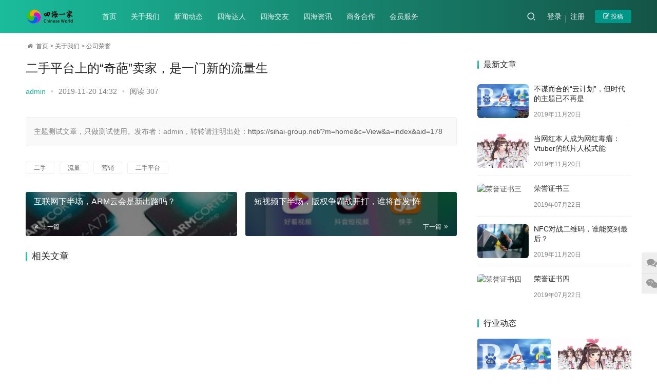

--- FILE ---
content_type: text/html; charset=utf-8
request_url: https://sihai-group.net/?m=home&c=View&a=index&aid=178
body_size: 4972
content:
<!DOCTYPE html>
<html lang=zh-CN>
<head>
<meta charset="UTF-8">
<meta http-equiv="X-UA-Compatible" content="IE=edge,chrome=1">
<meta name="renderer" content="webkit">
<meta name="viewport" content="initial-scale=1.0,maximum-scale=5,width=device-width,viewport-fit=cover">
<title>二手平台上的“奇葩”卖家，是一门新的流量生_四海一家</title>
<meta name="keywords" content="二手平台,营销,流量,二手" />
<meta name="description" content="这是为了搞笑，还是网络行为艺术？ 在一个小型电商行业研讨会上，一位演讲人指着PPT演示中的画面笑着问道。图片" />
<meta name="applicable-device" content="pc,mobile">
<meta http-equiv="Cache-Control" content="no-transform">
<link rel="stylesheet" href="/template/pc/skin/css/style.css" media="all">
<script src="/template/pc/skin/js/jquery-3.7.0.min.js"></script>
<script src="/template/pc/skin/js/icons-2.6.12.js"></script>
<!--[if lte IE 9]><script src="/template/pc/skin/js/update.js"></script><![endif]-->
<script type="text/javascript" src="/public/static/common/js/ey_global.js?v=v1.7.6"></script>
</head>
<body class="archive category category-keji category-13 lang-cn">
<header class="header header-style-2">
  <div class="container clearfix">
    <div class="navbar-header">
      <button type="button" class="navbar-toggle collapsed" data-toggle="collapse" data-target=.navbar-collapse aria-label="menu"> <span class="icon-bar icon-bar-1"></span> <span class="icon-bar icon-bar-2"></span> <span class="icon-bar icon-bar-3"></span> </button>
      <h1 class="logo"> <a href="https://www.sihai-group.net"> <img src="/uploads/allimg/20240609/1-240609144623G4.png" alt="四海一家"> </a> </h1>
    </div>
    <div class="collapse navbar-collapse">
      <nav class="navbar-left primary-menu">
        <ul id="menu-justnews-2-menu" class="nav navbar-nav web-adv-menu">
          <li class="menu-item page-item-2"> <a href="https://www.sihai-group.net">首页</a> </li>
                    <li class="menu-item active"> <a href="https://www.hicool.com/index.php/account/bole?language=&amp;code=xdgbg">关于我们</a> </li>
                    <li class="menu-item "> <a href="/?m=home&c=Lists&a=index&tid=2">新闻动态</a> </li>
                    <li class="menu-item "> <a href="/?m=home&c=Lists&a=index&tid=14">四海达人</a> </li>
                    <li class="menu-item "> <a href="/?m=home&c=Lists&a=index&tid=15">四海交友</a> </li>
                    <li class="menu-item "> <a href="/?m=home&c=Lists&a=index&tid=16">四海资讯</a> </li>
                    <li class="menu-item "> <a href="/?m=home&c=Lists&a=index&tid=74">商务合作</a> </li>
                    <li class="menu-item "> <a href="/?m=home&c=Lists&a=index&tid=95">会员服务</a> </li>
                  </ul>
      </nav>
      <div class="navbar-action pull-right">
        <div class="navbar-search-icon j-navbar-search"> <i class="web-icon wi"> <svg aria-hidden="true">
          <use xlink:href="#wi-search"></use>
          </svg> </i> </div>
        <div id="j-user-wrap">  <a class="login" href="/?m=user&c=Users&a=login" id="ey_login_ve25980">登录</a> <script type="text/javascript">var tag_user_login_json = {"id":"ey_login_ve25980","txtid":"ey_4c1a44a01c979d0c8d43049e4a53f475","txt":"","cartid":"ey_e7e1766d94a03f23fcc9187572f1af90","img":"off","url":"\/?m=user&c=Users&a=login","type":"login","currentstyle":"","currentclass":"","afterhtml":"","root_dir":""};</script>
 <a class="login register" href="/?m=user&c=Users&a=reg" id="ey_reg_v34e5b7">注册</a> <script type="text/javascript">var tag_user_reg_json = {"id":"ey_reg_v34e5b7","txtid":"ey_13f102b2bba865df673e119f92e27e50","txt":"","cartid":"ey_77a8ff2dc5c852ae617935a610c4a190","img":"off","url":"\/?m=user&c=Users&a=reg","type":"reg","currentstyle":"","currentclass":"","afterhtml":"","root_dir":""};</script>
 <a class="login" href="/?m=user&c=Users&a=logout" id="ey_logout_vf08362">退出</a> <script type="text/javascript">var tag_user_logout_json = {"id":"ey_logout_vf08362","txtid":"ey_ca0b587ee98add1ebab93fe3c66249dd","txt":"","cartid":"ey_1bd89188c710851f171dad4fffbe0b8b","img":"off","url":"\/?m=user&c=Users&a=logout","type":"logout","currentstyle":"","currentclass":"","afterhtml":"","root_dir":""};</script>
 </div>
        <a class="btn btn-primary btn-xs publish" href="/?m=user&c=UsersRelease&a=article_add"> <i class="fa fa-edit"></i> 投稿 </a> </div>
            <form class="navbar-search" method="get" action="/?m=home&c=Search&a=lists" onsubmit="return searchForm();">
        <div class="navbar-search-inner"> <i class="web-icon wi navbar-search-close"> <svg aria-hidden="true">
          <use xlink:href="#wi-close"></use>
          </svg> </i>
          <input name="keywords" type="text" class="navbar-search-input" placeholder="在这里搜索...">
          <button class="navbar-search-btn" type="submit"> <i class="web-icon wi"> <svg aria-hidden="true">
          <use xlink:href="#wi-search"></use>
          </svg> </i> </button>
        </div>
        <input type="hidden" name="m" value="home" /><input type="hidden" name="c" value="Search" /><input type="hidden" name="a" value="lists" /><input type="hidden" name="method" value="1" />      </form>
       </div>
  </div>
</header>

<div id="wrap">
  <div class="wrap container">
    <ol class="breadcrumb">
      <li class="active"><i class="fa fa-home web-icon wi"></i> <a href='/' class=''>首页</a> &gt; <a href='https://www.hicool.com/index.php/account/bole?language=&amp;code=xdgbg' class=''>关于我们</a> &gt; <a href='/index.php?m=home&c=Lists&a=index&tid=9'>公司荣誉</a> </li>
    </ol>
    <main class="main">
      <article id="post-607" class="post-607 post type-post status-publish format-standard has-post-thumbnail hentry category-keji tag-19 tag-141">
        <div class="entry">
          <div class="entry-head">
            <h1 class="entry-title">二手平台上的“奇葩”卖家，是一门新的流量生</h1>
            <div class="entry-info"> <span class="vcard"> <a class="nickname url fn j-user-card">admin</a> </span> <span class="dot">•</span>
              <time class="entry-date published"> 2019-11-20 14:32 </time>
              <span class="dot">•</span> <span>阅读 <script src='/index.php?m=api&c=Ajax&a=arcclick&type=view&aids=178' type='text/javascript' language='javascript'></script></span> </div>
          </div>
          <div class=entry-content>             <div class=entry-copyright>
              <p>主题测试文章，只做测试使用。发布者：admin，转转请注明出处：<span>https://sihai-group.net/?m=home&c=View&a=index&aid=178</span> </p>
            </div>
          </div>
          <div class="entry-footer">
            <div class="entry-tag">  <a href='/?m=home&c=Tags&a=lists&tagid=220'>二手</a>  <a href='/?m=home&c=Tags&a=lists&tagid=161'>流量</a>  <a href='/?m=home&c=Tags&a=lists&tagid=219'>营销</a>  <a href='/?m=home&c=Tags&a=lists&tagid=218'>二手平台</a>  </div>
            <div class="entry-page">               <div class="entry-page-prev j-lazy" style="background-image: url(/uploads/allimg/c191120/15J2314PGc0-11M6.jpg);" rel="noopener"> <a href="/?m=home&c=View&a=index&aid=177">互联网下半场，ARM云会是新出路吗？</a>
                <div class="entry-page-info"> <span class="pull-left"> <i class="web-icon wi"> <svg aria-hidden="true">
                  <use xlink:href="#wi-arrow-left-double"></use>
                  </svg> </i> 上一篇 </span> </div>
              </div>
                            <div class="entry-page-next j-lazy" style="background-image: url(/uploads/allimg/c191120/15J2314T11130-12GM.png);" rel="noopener"> <a href="/?m=home&c=View&a=index&aid=179">短视频下半场，版权争霸战开打，谁将首发“阵</a>
                <div class="entry-page-info"> <span class="pull-right">下一篇 <i class="web-icon wi"> <svg aria-hidden="true">
                  <use xlink:href="#wi-arrow-right-double"></use>
                  </svg> </i> </span> </div>
              </div>
               </div>
            <h3 class="entry-related-title">相关文章</h3>
            <ul class="entry-related cols-3 post-loop post-loop-image">
                          </ul>
          </div>
        </div>
      </article>
    </main>
    <aside class="sidebar">
      <div class="widget widget_post_thumb">
        <h3 class="widget-title"><span>最新文章</span></h3>
        <ul>
                    <li class="item">
            <div class="item-img"> <a class="item-img-inner" href="/?m=home&c=View&a=index&aid=180" title="不谋而合的“云计划”，但时代的主题已不再是"> <img width="480" height="300" class="attachment-default size-default wp-post-image j-lazy" alt="不谋而合的“云计划”，但时代的主题已不再是" src="/uploads/allimg/c191120/15J2314T43F-152029.jpg"> </a> </div>
            <div class="item-content">
              <p class="item-title"> <a href="/?m=home&c=View&a=index&aid=180" title="不谋而合的“云计划”，但时代的主题已不再是">不谋而合的“云计划”，但时代的主题已不再是</a> </p>
              <p class="item-date">2019年11月20日</p>
            </div>
          </li>
                    <li class="item">
            <div class="item-img"> <a class="item-img-inner" href="/?m=home&c=View&a=index&aid=181" title="当网红本人成为网红毒瘤：Vtuber的纸片人模式能"> <img width="480" height="300" class="attachment-default size-default wp-post-image j-lazy" alt="当网红本人成为网红毒瘤：Vtuber的纸片人模式能" src="/uploads/allimg/c191120/15J2314U064Z-1TM4.jpg"> </a> </div>
            <div class="item-content">
              <p class="item-title"> <a href="/?m=home&c=View&a=index&aid=181" title="当网红本人成为网红毒瘤：Vtuber的纸片人模式能">当网红本人成为网红毒瘤：Vtuber的纸片人模式能</a> </p>
              <p class="item-date">2019年11月20日</p>
            </div>
          </li>
                    <li class="item">
            <div class="item-img"> <a class="item-img-inner" href="/?m=home&c=View&a=index&aid=86" title="荣誉证书三"> <img width="480" height="300" class="attachment-default size-default wp-post-image j-lazy" alt="荣誉证书三" src="https://update.eyoucms.com/demo/uploads/allimg/20190722/72c23e63ccabc9e3f42b16dfab17cf4e.jpg"> </a> </div>
            <div class="item-content">
              <p class="item-title"> <a href="/?m=home&c=View&a=index&aid=86" title="荣誉证书三">荣誉证书三</a> </p>
              <p class="item-date">2019年07月22日</p>
            </div>
          </li>
                    <li class="item">
            <div class="item-img"> <a class="item-img-inner" href="/?m=home&c=View&a=index&aid=176" title="NFC对战二维码，谁能笑到最后？"> <img width="480" height="300" class="attachment-default size-default wp-post-image j-lazy" alt="NFC对战二维码，谁能笑到最后？" src="/uploads/allimg/c191120/15J2314M53530-M925.jpg"> </a> </div>
            <div class="item-content">
              <p class="item-title"> <a href="/?m=home&c=View&a=index&aid=176" title="NFC对战二维码，谁能笑到最后？">NFC对战二维码，谁能笑到最后？</a> </p>
              <p class="item-date">2019年11月20日</p>
            </div>
          </li>
                    <li class="item">
            <div class="item-img"> <a class="item-img-inner" href="/?m=home&c=View&a=index&aid=87" title="荣誉证书四"> <img width="480" height="300" class="attachment-default size-default wp-post-image j-lazy" alt="荣誉证书四" src="https://update.eyoucms.com/demo/uploads/allimg/20190722/a519a45ce1f695da6bb656fb6f4ddcb5.jpg"> </a> </div>
            <div class="item-content">
              <p class="item-title"> <a href="/?m=home&c=View&a=index&aid=87" title="荣誉证书四">荣誉证书四</a> </p>
              <p class="item-date">2019年07月22日</p>
            </div>
          </li>
                  </ul>
      </div>
      <div class="widget widget_lastest_products">
        <h3 class="widget-title"><span>行业动态</span></h3>
        <ul class="p-list">
                    <li class="col-xs-24 col-md-12 p-item">
            <div class="p-item-wrap"> <a class="thumb" href="/?m=home&c=View&a=index&aid=180"> <img width=480 height=300 class="attachment-default size-default wp-post-image j-lazy" alt="不谋而合的“云计划”，但时代的主题已不再是" src="/uploads/allimg/c191120/15J2314T43F-152029.jpg"> </a>
              <h4 class="title"> <a href="/?m=home&c=View&a=index&aid=180" title="不谋而合的“云计划”，但时代的主题已不再是"> 不谋而合的“云计划”，但时代的主题已不再是 </a> </h4>
            </div>
          </li>
                    <li class="col-xs-24 col-md-12 p-item">
            <div class="p-item-wrap"> <a class="thumb" href="/?m=home&c=View&a=index&aid=181"> <img width=480 height=300 class="attachment-default size-default wp-post-image j-lazy" alt="当网红本人成为网红毒瘤：Vtuber的纸片人模式能" src="/uploads/allimg/c191120/15J2314U064Z-1TM4.jpg"> </a>
              <h4 class="title"> <a href="/?m=home&c=View&a=index&aid=181" title="当网红本人成为网红毒瘤：Vtuber的纸片人模式能"> 当网红本人成为网红毒瘤：Vtuber的纸片人模式能 </a> </h4>
            </div>
          </li>
                    <li class="col-xs-24 col-md-12 p-item">
            <div class="p-item-wrap"> <a class="thumb" href="/?m=home&c=View&a=index&aid=86"> <img width=480 height=300 class="attachment-default size-default wp-post-image j-lazy" alt="荣誉证书三" src="https://update.eyoucms.com/demo/uploads/allimg/20190722/72c23e63ccabc9e3f42b16dfab17cf4e.jpg"> </a>
              <h4 class="title"> <a href="/?m=home&c=View&a=index&aid=86" title="荣誉证书三"> 荣誉证书三 </a> </h4>
            </div>
          </li>
                    <li class="col-xs-24 col-md-12 p-item">
            <div class="p-item-wrap"> <a class="thumb" href="/?m=home&c=View&a=index&aid=176"> <img width=480 height=300 class="attachment-default size-default wp-post-image j-lazy" alt="NFC对战二维码，谁能笑到最后？" src="/uploads/allimg/c191120/15J2314M53530-M925.jpg"> </a>
              <h4 class="title"> <a href="/?m=home&c=View&a=index&aid=176" title="NFC对战二维码，谁能笑到最后？"> NFC对战二维码，谁能笑到最后？ </a> </h4>
            </div>
          </li>
                    <li class="col-xs-24 col-md-12 p-item">
            <div class="p-item-wrap"> <a class="thumb" href="/?m=home&c=View&a=index&aid=87"> <img width=480 height=300 class="attachment-default size-default wp-post-image j-lazy" alt="荣誉证书四" src="https://update.eyoucms.com/demo/uploads/allimg/20190722/a519a45ce1f695da6bb656fb6f4ddcb5.jpg"> </a>
              <h4 class="title"> <a href="/?m=home&c=View&a=index&aid=87" title="荣誉证书四"> 荣誉证书四 </a> </h4>
            </div>
          </li>
                    <li class="col-xs-24 col-md-12 p-item">
            <div class="p-item-wrap"> <a class="thumb" href="/?m=home&c=View&a=index&aid=85"> <img width=480 height=300 class="attachment-default size-default wp-post-image j-lazy" alt="荣誉证书二" src="https://update.eyoucms.com/demo/uploads/allimg/20190722/9bcc063da2a8b6cfa394f8ce55264c86.jpg"> </a>
              <h4 class="title"> <a href="/?m=home&c=View&a=index&aid=85" title="荣誉证书二"> 荣誉证书二 </a> </h4>
            </div>
          </li>
                    <li class="col-xs-24 col-md-12 p-item">
            <div class="p-item-wrap"> <a class="thumb" href="/?m=home&c=View&a=index&aid=84"> <img width=480 height=300 class="attachment-default size-default wp-post-image j-lazy" alt="荣誉证书一" src="https://update.eyoucms.com/demo/uploads/allimg/20190722/7a6063154f58f9b76042c01674cfeb34.jpg"> </a>
              <h4 class="title"> <a href="/?m=home&c=View&a=index&aid=84" title="荣誉证书一"> 荣誉证书一 </a> </h4>
            </div>
          </li>
                    <li class="col-xs-24 col-md-12 p-item">
            <div class="p-item-wrap"> <a class="thumb" href="/?m=home&c=View&a=index&aid=88"> <img width=480 height=300 class="attachment-default size-default wp-post-image j-lazy" alt="加密货币托管规则怎么定？美国SEC想听听你的意" src="/uploads/allimg/c191120/15J2311341530-13B1.jpg"> </a>
              <h4 class="title"> <a href="/?m=home&c=View&a=index&aid=88" title="加密货币托管规则怎么定？美国SEC想听听你的意"> 加密货币托管规则怎么定？美国SEC想听听你的意 </a> </h4>
            </div>
          </li>
                    <li class="col-xs-24 col-md-12 p-item">
            <div class="p-item-wrap"> <a class="thumb" href="/?m=home&c=View&a=index&aid=173"> <img width=480 height=300 class="attachment-default size-default wp-post-image j-lazy" alt="马云、郭广昌最新演讲：过冬靠自己，只有熬过" src="/uploads/allimg/c191120/15J2314M0A40-325I.jpg"> </a>
              <h4 class="title"> <a href="/?m=home&c=View&a=index&aid=173" title="马云、郭广昌最新演讲：过冬靠自己，只有熬过"> 马云、郭广昌最新演讲：过冬靠自己，只有熬过 </a> </h4>
            </div>
          </li>
                    <li class="col-xs-24 col-md-12 p-item">
            <div class="p-item-wrap"> <a class="thumb" href="/?m=home&c=View&a=index&aid=172"> <img width=480 height=300 class="attachment-default size-default wp-post-image j-lazy" alt="智能快递柜是否能成为物流末端的“主流”？" src="/uploads/allimg/c191120/15J2314L92520-29256.jpg"> </a>
              <h4 class="title"> <a href="/?m=home&c=View&a=index&aid=172" title="智能快递柜是否能成为物流末端的“主流”？"> 智能快递柜是否能成为物流末端的“主流”？ </a> </h4>
            </div>
          </li>
                  </ul>
      </div>
    </aside>
  </div>
</div>
<footer class="footer">
  <div class="container">
    <div class="clearfix">
      <div class="footer-col footer-col-logo"> <img src="/uploads/allimg/20240609/1-240609144623G4.png"> </div>
      <div class="footer-col footer-col-copy">
        <ul class="footer-nav hidden-xs">
                    <li class="menu-item menu-item-706"><a href="https://www.hicool.com/index.php/account/bole?language=&amp;code=xdgbg">关于我们</a></li>
                    <li class="menu-item menu-item-706"><a href="/?m=home&c=Lists&a=index&tid=2">新闻动态</a></li>
                    <li class="menu-item menu-item-706"><a href="/?m=home&c=Lists&a=index&tid=14">四海达人</a></li>
                    <li class="menu-item menu-item-706"><a href="/?m=home&c=Lists&a=index&tid=15">四海交友</a></li>
                    <li class="menu-item menu-item-706"><a href="/?m=home&c=Lists&a=index&tid=16">四海资讯</a></li>
                    <li class="menu-item menu-item-706"><a href="/?m=home&c=Lists&a=index&tid=74">商务合作</a></li>
                    <li class="menu-item menu-item-706"><a href="/?m=home&c=Lists&a=index&tid=95">会员服务</a></li>
                  </ul>
        <div class="copyright">
          <p>四海一家 备案号：<a href="https://beian.miit.gov.cn/" rel="nofollow" target="_blank">沪ICP备2022033215号-1</a></p>
        </div>
      </div>
      <div class="footer-col footer-col-sns">
        <div class="footer-sns"> <a class="sns-wx" href="javascript:;"> <i class="web-icon fa fa-wechat sns-icon"></i> <span style="background-image:url();"></span> </a> <a href="400-12345-67890"> <i class="web-icon fa fa-weibo sns-icon"></i> </a> </div>
      </div>
    </div>
  </div>
</footer>
<div class="action action-style-0 action-color-0 action-pos-1" style="bottom:15%;">
  <div class="action-item"> <i class="web-icon fa fa-comments action-item-icon"></i>
    <div class="action-item-inner action-item-type-2">
      <h3 style="text-align: center;">联系我们</h3>
      <h5 style="text-align: center;"> <span style="color: #2d6ded; font-size: 20px;"> <strong></strong> </span> </h5>
      <p>在线咨询：<a href="http://wpa.qq.com/msgrd?v=3&uin=&site=qq&menu=yes" target="_blank" rel="noopener noreferrer"><img class="alignnone j-lazy" title="点击这里给我发消息" src="/template/pc/skin/images/button_111.gif" alt="点击这里给我发消息" border="0"></a></p>
      <p>邮件：</p>
    </div>
  </div>
  <div class=action-item> <i class="web-icon fa fa-wechat action-item-icon"></i>
    <div class="action-item-inner action-item-type-1"> <img class="action-item-img" src=""> </div>
  </div>
  <div class="action-item gotop j-top"> <i class="web-icon wi action-item-icon"> <svg aria-hidden="true">
    <use xlink:href="#wi-arrow-up-2"></use>
    </svg> </i> </div>
</div>
<!-- 应用插件标签 start --> 
  
<!-- 应用插件标签 end --> 

</div>
<script>
            var _web_js = {};
        </script> 
<script src="/template/pc/skin/js/index.js"></script>
<script type="text/javascript">var root_dir="";var ey_aid=178;</script>
<script language="javascript" type="text/javascript" src="/public/static/common/js/ey_footer.js?v=v1.7.6"></script>
</body>
</html>


--- FILE ---
content_type: text/html;charset=utf-8
request_url: https://sihai-group.net/index.php?m=api&c=Ajax&a=arcclick&type=view&aids=178
body_size: 269
content:
document.write('307');


--- FILE ---
content_type: text/css
request_url: https://sihai-group.net/template/pc/skin/css/style.css
body_size: 81042
content:
@-webkit-keyframes rotating {
0% {
-webkit-transform:rotate(0deg);
transform:rotate(0deg)
}
to {
	-webkit-transform: rotate(1turn);
	transform: rotate(1turn)
}
}
@keyframes rotating {
0% {
-webkit-transform:rotate(0deg);
transform:rotate(0deg)
}
to {
	-webkit-transform: rotate(1turn);
	transform: rotate(1turn)
}
}
html {
	-webkit-text-size-adjust: 100%;
	font-size: 10px;
	-webkit-tap-highlight-color: transparent
}
body {
	font-family: var(--theme-font-family);
	font-size: 14px;
	line-height: 1.42857;
	color: #262626;
	-webkit-font-smoothing: antialiased;
	-moz-osx-font-smoothing: grayscale
}
details, main {
	display: block
}
h1 {
	margin: .67em 0
}
hr {
	-webkit-box-sizing: content-box;
	box-sizing: content-box;
	height: 0;
	overflow: visible;
	margin-top: 20px;
	margin-bottom: 20px;
	border: 0;
	border-top: 1px solid #eee
}
code, kbd, pre, samp {
	font-family: SFMono-Regular, Liberation Mono, Consolas, Menlo, monospace, Microsoft Yahei;
	font-size: 1em
}
a {
	background-color: transparent;
	color: #1abc9c;
	text-decoration: none
}
abbr[title] {
	-webkit-text-decoration: underline dotted;
	text-decoration: underline dotted
}
b, strong {
	font-weight: bolder
}
sub, sup {
	font-size: 75%;
	line-height: 0;
	position: relative;
	vertical-align: baseline
}
sub {
	bottom: -.25em
}
sup {
	top: -.5em
}
img {
	border-style: none;
	vertical-align: middle
}
body, button, input, select, textarea {
	margin: 0
}
optgroup {
	font-family: inherit;
	font-size: 100%;
	line-height: 1.15;
	margin: 0
}
button, input {
	overflow: visible
}
button, select {
	text-transform: none
}
[type=button], [type=reset], [type=submit], button {
-webkit-appearance:button
}
[type=button]::-moz-focus-inner, [type=reset]::-moz-focus-inner, [type=submit]::-moz-focus-inner, button::-moz-focus-inner {
border-style:none;
padding:0
}
[type=button]:-moz-focusring, [type=reset]:-moz-focusring, [type=submit]:-moz-focusring, button:-moz-focusring {
outline:1px dotted ButtonText
}
fieldset {
	margin: 0;
	min-width: 0
}
[type=checkbox], [type=radio], legend {
-webkit-box-sizing:border-box;
box-sizing:border-box
}
legend {
	display: table;
	max-width: 100%;
	white-space: normal
}
progress {
	vertical-align: baseline
}
textarea {
	overflow: auto
}
[type=checkbox], [type=radio] {
padding:0
}
[type=number]::-webkit-inner-spin-button, [type=number]::-webkit-outer-spin-button {
height:auto
}
[type=search] {
-webkit-appearance:textfield;
outline-offset:-2px
}
[type=search]::-webkit-search-decoration {
-webkit-appearance:none
}
::-webkit-file-upload-button {
-webkit-appearance:button;
font:inherit
}
summary {
	display: list-item
}
[hidden], template {
display:none
}
*, :after, :before, input[type=search] {
	-webkit-box-sizing: border-box;
	box-sizing: border-box
}
button, input, select, textarea {
	font-family: inherit;
	font-size: inherit;
	line-height: inherit
}
a:hover {
	color: #009688;
	text-decoration: none
}
a:focus, input[type=checkbox]:focus, input[type=file]:focus, input[type=radio]:focus {
	outline: 5px auto -webkit-focus-ring-color;
	outline-offset: -1px
}
figure {
	margin: 0
}
[role=button] {
cursor:pointer
}
.h1, .h2, .h3, .h4, .h5, .h6, h1, h2, h3, h4, h5, h6 {
	font-family: inherit;
	font-weight: 500;
	line-height: 1.1;
	color: inherit
}
.h1 .small, .h1 small, .h2 .small, .h2 small, .h3 .small, .h3 small, .h4 .small, .h4 small, .h5 .small, .h5 small, .h6 .small, .h6 small, h1 .small, h1 small, h2 .small, h2 small, h3 .small, h3 small, h4 .small, h4 small, h5 .small, h5 small, h6 .small, h6 small {
	font-weight: 400;
	line-height: 1;
	color: #777
}
.h1, .h2, .h3, h1, h2, h3 {
	margin-top: 20px;
	margin-bottom: 10px
}
.h1 .small, .h1 small, .h2 .small, .h2 small, .h3 .small, .h3 small, h1 .small, h1 small, h2 .small, h2 small, h3 .small, h3 small {
	font-size: 65%
}
.h4, .h5, .h6, h4, h5, h6 {
	margin-top: 10px;
	margin-bottom: 10px
}
.h4 .small, .h4 small, .h5 .small, .h5 small, .h6 .small, .h6 small, h4 .small, h4 small, h5 .small, h5 small, h6 .small, h6 small {
	font-size: 75%
}
.h1, h1 {
	font-size: 36px
}
.h2, h2 {
	font-size: 30px
}
.h3, h3 {
	font-size: 24px
}
.h4, h4 {
	font-size: 18px
}
.h5, h5 {
	font-size: 14px
}
.h6, h6 {
	font-size: 12px
}
p {
	margin: 0 0 10px
}
.lead {
	margin-bottom: 20px;
	font-size: 16px;
	font-weight: 300;
	line-height: 1.4
}
@media (min-width:768px) {
.lead {
	font-size: 21px
}
}
.small, small {
	font-size: 85%
}
.mark, mark {
	background-color: #fff6e6;
	padding: .2em
}
.text-left {
	text-align: left
}
.text-right {
	text-align: right
}
.text-center {
	text-align: center
}
.text-justify {
	text-align: justify
}
.text-nowrap {
	white-space: nowrap
}
.text-lowercase {
	text-transform: lowercase
}
.initialism, .text-uppercase {
	text-transform: uppercase
}
.text-capitalize {
	text-transform: capitalize
}
.text-muted {
	color: #777
}
.text-primary {
	color: #1abc9c
}
a.text-primary:focus, a.text-primary:hover {
	color: #1abc9c
}
.text-success {
	color: #29ad00
}
a.text-success:focus, a.text-success:hover {
	color: #29ad00
}
.text-info {
	color: #00aae7
}
a.text-info:focus, a.text-info:hover {
	color: #00aae7
}
.text-warning {
	color: #ffa400
}
a.text-warning:focus, a.text-warning:hover {
	color: #ffa400
}
.text-danger {
	color: #fa5555
}
a.text-danger:focus, a.text-danger:hover {
	color: #fa5555
}
.bg-primary {
	color: #fff;
	background-color: #1abc9c
}
a.bg-primary:focus, a.bg-primary:hover {
	background-color: #1abc9c
}
.bg-success {
	background-color: #eaf7e6
}
a.bg-success:focus, a.bg-success:hover {
	background-color: #eaf7e6
}
.bg-info {
	background-color: #e6f7fd
}
a.bg-info:focus, a.bg-info:hover {
	background-color: #e6f7fd
}
.bg-warning {
	background-color: #fff6e6
}
a.bg-warning:focus, a.bg-warning:hover {
	background-color: #fff6e6
}
.bg-danger {
	background-color: #fee
}
a.bg-danger:focus, a.bg-danger:hover {
	background-color: #fee
}
.page-header {
	padding-bottom: 9px;
	margin: 40px 0 20px;
	border-bottom: 1px solid #eee
}
dl, ol, ul {
	margin-top: 0;
	margin-bottom: 10px
}
ol ol, ol ul, ul ol, ul ul {
	margin-bottom: 0
}
.list-inline, .list-unstyled {
	padding-left: 0;
	list-style: none
}
.list-inline {
	margin-left: -5px
}
.list-inline>li {
	display: inline-block;
	padding-left: 5px;
	padding-right: 5px
}
dl {
	margin-bottom: 20px
}
dd, dt {
	line-height: 1.42857
}
dt {
	font-weight: 700
}
dd {
	margin-left: 0
}
.dl-horizontal dd:after, .dl-horizontal dd:before {
	content: " ";
	display: table
}
.dl-horizontal dd:after {
	clear: both
}
@media (min-width:768px) {
.dl-horizontal dt {
	float: left;
	width: 160px;
	clear: left;
	text-align: right;
	overflow: hidden;
	-o-text-overflow: ellipsis;
	text-overflow: ellipsis;
	white-space: nowrap
}
.dl-horizontal dd {
	margin-left: 180px
}
}
abbr[data-original-title], abbr[title] {
	cursor: help;
	border-bottom: 1px dotted #777
}
.initialism {
	font-size: 90%
}
blockquote {
	padding: 10px 20px;
	margin: 0 0 20px;
	font-size: 17.5px;
	border-left: 5px solid #eee
}
.modal-body p:last-child, blockquote ol:last-child, blockquote p:last-child, blockquote ul:last-child {
	margin-bottom: 0
}
blockquote .small, blockquote footer, blockquote small {
	display: block;
	font-size: 80%;
	line-height: 1.42857;
	color: #777
}
blockquote .small:before, blockquote footer:before, blockquote small:before {
	content: "\2014 \00A0"
}
.blockquote-reverse, blockquote.pull-right {
	padding-right: 15px;
	padding-left: 0;
	border-right: 5px solid #eee;
	border-left: 0;
	text-align: right
}
.blockquote-reverse .small:before, .blockquote-reverse footer:before, .blockquote-reverse small:before, blockquote.pull-right .small:before, blockquote.pull-right footer:before, blockquote.pull-right small:before {
	content: ""
}
.blockquote-reverse .small:after, .blockquote-reverse footer:after, .blockquote-reverse small:after, blockquote.pull-right .small:after, blockquote.pull-right footer:after, blockquote.pull-right small:after {
	content: "\00A0 \2014"
}
address {
	margin-bottom: 20px;
	font-style: normal;
	line-height: 1.42857
}
.container, .page-no-sidebar.member-lostpassword .member-lp-process {
	margin-right: auto;
	margin-left: auto;
	padding-left: 10px;
	padding-right: 10px
}
.container:after, .container:before, .page-no-sidebar.member-lostpassword .member-lp-process:after, .page-no-sidebar.member-lostpassword .member-lp-process:before {
	content: " ";
	display: table
}
.container:after, .page-no-sidebar.member-lostpassword .member-lp-process:after {
	clear: both
}
@media (min-width:768px) {
.container, .page-no-sidebar.member-lostpassword .member-lp-process {
	width: 750px
}
}
@media (min-width:992px) {
.container, .page-no-sidebar.member-lostpassword .member-lp-process {
	width: 970px
}
}
@media (min-width:1240px) {
.container, .page-no-sidebar.member-lostpassword .member-lp-process {
	width: 1200px
}
}
.container-fluid {
	margin-right: auto;
	margin-left: auto;
	padding-left: 10px;
	padding-right: 10px
}
.container-fluid:after, .container-fluid:before {
	content: " ";
	display: table
}
.container-fluid:after {
	clear: both
}
.row {
	display: -webkit-box;
	display: -webkit-flex;
	display: -ms-flexbox;
	display: flex;
	-webkit-flex-wrap: wrap;
	-ms-flex-wrap: wrap;
	flex-wrap: wrap;
	margin-left: -10px;
	margin-right: -10px
}
[class*=col-lg-], [class*=col-md-], [class*=col-sm-], [class*=col-xs-] {
position:relative;
width:100%;
min-height:1px;
padding-left:10px;
padding-right:10px
}
.col-xs-1, .col-xs-10, .col-xs-11, .col-xs-12, .col-xs-13, .col-xs-14, .col-xs-15, .col-xs-16, .col-xs-17, .col-xs-18, .col-xs-19, .col-xs-2, .col-xs-20, .col-xs-21, .col-xs-22, .col-xs-23, .col-xs-24, .col-xs-3, .col-xs-4, .col-xs-5, .col-xs-6, .col-xs-7, .col-xs-8, .col-xs-9 {
	-webkit-flex-shrink: 0;
	-ms-flex-negative: 0;
	flex-shrink: 0
}
.col-xs-1 {
	width: 4.16667%
}
.col-xs-2 {
	width: 8.33333%
}
.col-xs-3 {
	width: 12.5%
}
.col-xs-4 {
	width: 16.66667%
}
.col-xs-5 {
	width: 20.83333%
}
.col-xs-6 {
	width: 25%
}
.col-xs-7 {
	width: 29.16667%
}
.col-xs-8 {
	width: 33.33333%
}
.col-xs-9 {
	width: 37.5%
}
.col-xs-10 {
	width: 41.66667%
}
.col-xs-11 {
	width: 45.83333%
}
.col-xs-12 {
	width: 50%
}
.col-xs-13 {
	width: 54.16667%
}
.col-xs-14 {
	width: 58.33333%
}
.col-xs-15 {
	width: 62.5%
}
.col-xs-16 {
	width: 66.66667%
}
.col-xs-17 {
	width: 70.83333%
}
.col-xs-18 {
	width: 75%
}
.col-xs-19 {
	width: 79.16667%
}
.col-xs-20 {
	width: 83.33333%
}
.col-xs-21 {
	width: 87.5%
}
.col-xs-22 {
	width: 91.66667%
}
.col-xs-23 {
	width: 95.83333%
}
.col-xs-24 {
	width: 100%
}
.col-xs-offset-0 {
	margin-left: 0
}
.col-xs-offset-1 {
	margin-left: 4.16667%
}
.col-xs-offset-2 {
	margin-left: 8.33333%
}
.col-xs-offset-3 {
	margin-left: 12.5%
}
.col-xs-offset-4 {
	margin-left: 16.66667%
}
.col-xs-offset-5 {
	margin-left: 20.83333%
}
.col-xs-offset-6 {
	margin-left: 25%
}
.col-xs-offset-7 {
	margin-left: 29.16667%
}
.col-xs-offset-8 {
	margin-left: 33.33333%
}
.col-xs-offset-9 {
	margin-left: 37.5%
}
.col-xs-offset-10 {
	margin-left: 41.66667%
}
.col-xs-offset-11 {
	margin-left: 45.83333%
}
.col-xs-offset-12 {
	margin-left: 50%
}
.col-xs-offset-13 {
	margin-left: 54.16667%
}
.col-xs-offset-14 {
	margin-left: 58.33333%
}
.col-xs-offset-15 {
	margin-left: 62.5%
}
.col-xs-offset-16 {
	margin-left: 66.66667%
}
.col-xs-offset-17 {
	margin-left: 70.83333%
}
.col-xs-offset-18 {
	margin-left: 75%
}
.col-xs-offset-19 {
	margin-left: 79.16667%
}
.col-xs-offset-20 {
	margin-left: 83.33333%
}
.col-xs-offset-21 {
	margin-left: 87.5%
}
.col-xs-offset-22 {
	margin-left: 91.66667%
}
.col-xs-offset-23 {
	margin-left: 95.83333%
}
.col-xs-offset-24 {
	margin-left: 100%
}
@media (min-width:768px) {
.col-sm-1, .col-sm-10, .col-sm-11, .col-sm-12, .col-sm-13, .col-sm-14, .col-sm-15, .col-sm-16, .col-sm-17, .col-sm-18, .col-sm-19, .col-sm-2, .col-sm-20, .col-sm-21, .col-sm-22, .col-sm-23, .col-sm-24, .col-sm-3, .col-sm-4, .col-sm-5, .col-sm-6, .col-sm-7, .col-sm-8, .col-sm-9 {
	-webkit-flex-shrink: 0;
	-ms-flex-negative: 0;
	flex-shrink: 0
}
.col-sm-1 {
	width: 4.16667%
}
.col-sm-2 {
	width: 8.33333%
}
.col-sm-3 {
	width: 12.5%
}
.col-sm-4 {
	width: 16.66667%
}
.col-sm-5 {
	width: 20.83333%
}
.col-sm-6 {
	width: 25%
}
.col-sm-7 {
	width: 29.16667%
}
.col-sm-8 {
	width: 33.33333%
}
.col-sm-9 {
	width: 37.5%
}
.col-sm-10 {
	width: 41.66667%
}
.col-sm-11 {
	width: 45.83333%
}
.col-sm-12 {
	width: 50%
}
.col-sm-13 {
	width: 54.16667%
}
.col-sm-14 {
	width: 58.33333%
}
.col-sm-15 {
	width: 62.5%
}
.col-sm-16 {
	width: 66.66667%
}
.col-sm-17 {
	width: 70.83333%
}
.col-sm-18 {
	width: 75%
}
.col-sm-19 {
	width: 79.16667%
}
.col-sm-20 {
	width: 83.33333%
}
.col-sm-21 {
	width: 87.5%
}
.col-sm-22 {
	width: 91.66667%
}
.col-sm-23 {
	width: 95.83333%
}
.col-sm-24 {
	width: 100%
}
.col-sm-offset-0 {
	margin-left: 0
}
.col-sm-offset-1 {
	margin-left: 4.16667%
}
.col-sm-offset-2 {
	margin-left: 8.33333%
}
.col-sm-offset-3 {
	margin-left: 12.5%
}
.col-sm-offset-4 {
	margin-left: 16.66667%
}
.col-sm-offset-5 {
	margin-left: 20.83333%
}
.col-sm-offset-6 {
	margin-left: 25%
}
.col-sm-offset-7 {
	margin-left: 29.16667%
}
.col-sm-offset-8 {
	margin-left: 33.33333%
}
.col-sm-offset-9 {
	margin-left: 37.5%
}
.col-sm-offset-10 {
	margin-left: 41.66667%
}
.col-sm-offset-11 {
	margin-left: 45.83333%
}
.col-sm-offset-12 {
	margin-left: 50%
}
.col-sm-offset-13 {
	margin-left: 54.16667%
}
.col-sm-offset-14 {
	margin-left: 58.33333%
}
.col-sm-offset-15 {
	margin-left: 62.5%
}
.col-sm-offset-16 {
	margin-left: 66.66667%
}
.col-sm-offset-17 {
	margin-left: 70.83333%
}
.col-sm-offset-18 {
	margin-left: 75%
}
.col-sm-offset-19 {
	margin-left: 79.16667%
}
.col-sm-offset-20 {
	margin-left: 83.33333%
}
.col-sm-offset-21 {
	margin-left: 87.5%
}
.col-sm-offset-22 {
	margin-left: 91.66667%
}
.col-sm-offset-23 {
	margin-left: 95.83333%
}
.col-sm-offset-24 {
	margin-left: 100%
}
}
@media (min-width:992px) {
.col-md-1, .col-md-10, .col-md-11, .col-md-12, .col-md-13, .col-md-14, .col-md-15, .col-md-16, .col-md-17, .col-md-18, .col-md-19, .col-md-2, .col-md-20, .col-md-21, .col-md-22, .col-md-23, .col-md-24, .col-md-3, .col-md-4, .col-md-5, .col-md-6, .col-md-7, .col-md-8, .col-md-9 {
	-webkit-flex-shrink: 0;
	-ms-flex-negative: 0;
	flex-shrink: 0
}
.col-md-1 {
	width: 4.16667%
}
.col-md-2 {
	width: 8.33333%
}
.col-md-3 {
	width: 12.5%
}
.col-md-4 {
	width: 16.66667%
}
.col-md-5 {
	width: 20.83333%
}
.col-md-6 {
	width: 25%
}
.col-md-7 {
	width: 29.16667%
}
.col-md-8 {
	width: 33.33333%
}
.col-md-9 {
	width: 37.5%
}
.col-md-10 {
	width: 41.66667%
}
.col-md-11 {
	width: 45.83333%
}
.col-md-12 {
	width: 50%
}
.col-md-13 {
	width: 54.16667%
}
.col-md-14 {
	width: 58.33333%
}
.col-md-15 {
	width: 62.5%
}
.col-md-16 {
	width: 66.66667%
}
.col-md-17 {
	width: 70.83333%
}
.col-md-18 {
	width: 75%
}
.col-md-19 {
	width: 79.16667%
}
.col-md-20 {
	width: 83.33333%
}
.col-md-21 {
	width: 87.5%
}
.col-md-22 {
	width: 91.66667%
}
.col-md-23 {
	width: 95.83333%
}
.col-md-24 {
	width: 100%
}
.col-md-offset-0 {
	margin-left: 0
}
.col-md-offset-1 {
	margin-left: 4.16667%
}
.col-md-offset-2 {
	margin-left: 8.33333%
}
.col-md-offset-3 {
	margin-left: 12.5%
}
.col-md-offset-4 {
	margin-left: 16.66667%
}
.col-md-offset-5 {
	margin-left: 20.83333%
}
.col-md-offset-6 {
	margin-left: 25%
}
.col-md-offset-7 {
	margin-left: 29.16667%
}
.col-md-offset-8 {
	margin-left: 33.33333%
}
.col-md-offset-9 {
	margin-left: 37.5%
}
.col-md-offset-10 {
	margin-left: 41.66667%
}
.col-md-offset-11 {
	margin-left: 45.83333%
}
.col-md-offset-12 {
	margin-left: 50%
}
.col-md-offset-13 {
	margin-left: 54.16667%
}
.col-md-offset-14 {
	margin-left: 58.33333%
}
.col-md-offset-15 {
	margin-left: 62.5%
}
.col-md-offset-16 {
	margin-left: 66.66667%
}
.col-md-offset-17 {
	margin-left: 70.83333%
}
.col-md-offset-18 {
	margin-left: 75%
}
.col-md-offset-19 {
	margin-left: 79.16667%
}
.col-md-offset-20 {
	margin-left: 83.33333%
}
.col-md-offset-21 {
	margin-left: 87.5%
}
.col-md-offset-22 {
	margin-left: 91.66667%
}
.col-md-offset-23 {
	margin-left: 95.83333%
}
.col-md-offset-24 {
	margin-left: 100%
}
}
@media (min-width:1240px) {
.col-lg-1, .col-lg-10, .col-lg-11, .col-lg-12, .col-lg-13, .col-lg-14, .col-lg-15, .col-lg-16, .col-lg-17, .col-lg-18, .col-lg-19, .col-lg-2, .col-lg-20, .col-lg-21, .col-lg-22, .col-lg-23, .col-lg-24, .col-lg-3, .col-lg-4, .col-lg-5, .col-lg-6, .col-lg-7, .col-lg-8, .col-lg-9 {
	-webkit-flex-shrink: 0;
	-ms-flex-negative: 0;
	flex-shrink: 0
}
.col-lg-1 {
	width: 4.16667%
}
.col-lg-2 {
	width: 8.33333%
}
.col-lg-3 {
	width: 12.5%
}
.col-lg-4 {
	width: 16.66667%
}
.col-lg-5 {
	width: 20.83333%
}
.col-lg-6 {
	width: 25%
}
.col-lg-7 {
	width: 29.16667%
}
.col-lg-8 {
	width: 33.33333%
}
.col-lg-9 {
	width: 37.5%
}
.col-lg-10 {
	width: 41.66667%
}
.col-lg-11 {
	width: 45.83333%
}
.col-lg-12 {
	width: 50%
}
.col-lg-13 {
	width: 54.16667%
}
.col-lg-14 {
	width: 58.33333%
}
.col-lg-15 {
	width: 62.5%
}
.col-lg-16 {
	width: 66.66667%
}
.col-lg-17 {
	width: 70.83333%
}
.col-lg-18 {
	width: 75%
}
.col-lg-19 {
	width: 79.16667%
}
.col-lg-20 {
	width: 83.33333%
}
.col-lg-21 {
	width: 87.5%
}
.col-lg-22 {
	width: 91.66667%
}
.col-lg-23 {
	width: 95.83333%
}
.col-lg-24 {
	width: 100%
}
.col-lg-offset-0 {
	margin-left: 0
}
.col-lg-offset-1 {
	margin-left: 4.16667%
}
.col-lg-offset-2 {
	margin-left: 8.33333%
}
.col-lg-offset-3 {
	margin-left: 12.5%
}
.col-lg-offset-4 {
	margin-left: 16.66667%
}
.col-lg-offset-5 {
	margin-left: 20.83333%
}
.col-lg-offset-6 {
	margin-left: 25%
}
.col-lg-offset-7 {
	margin-left: 29.16667%
}
.col-lg-offset-8 {
	margin-left: 33.33333%
}
.col-lg-offset-9 {
	margin-left: 37.5%
}
.col-lg-offset-10 {
	margin-left: 41.66667%
}
.col-lg-offset-11 {
	margin-left: 45.83333%
}
.col-lg-offset-12 {
	margin-left: 50%
}
.col-lg-offset-13 {
	margin-left: 54.16667%
}
.col-lg-offset-14 {
	margin-left: 58.33333%
}
.col-lg-offset-15 {
	margin-left: 62.5%
}
.col-lg-offset-16 {
	margin-left: 66.66667%
}
.col-lg-offset-17 {
	margin-left: 70.83333%
}
.col-lg-offset-18 {
	margin-left: 75%
}
.col-lg-offset-19 {
	margin-left: 79.16667%
}
.col-lg-offset-20 {
	margin-left: 83.33333%
}
.col-lg-offset-21 {
	margin-left: 87.5%
}
.col-lg-offset-22 {
	margin-left: 91.66667%
}
.col-lg-offset-23 {
	margin-left: 95.83333%
}
.col-lg-offset-24 {
	margin-left: 100%
}
}
fieldset, legend {
	padding: 0;
	border: 0
}
legend {
	margin-bottom: 20px;
	font-size: 21px;
	line-height: inherit;
	color: #262626;
	border-bottom: 1px solid #e5e5e5
}
input[type=file] {
	display: block
}
input[type=range], legend {
	display: block;
	width: 100%
}
select[multiple], select[size], textarea.form-control {
	height: auto
}
.form-control, output {
	display: block;
	font-size: 14px;
	line-height: 1.42857;
	color: #555
}
output {
	padding-top: 7px
}
.form-control {
	width: 100%;
	height: 34px;
	padding: 6px 12px;
	background-color: #fff;
	background-image: none;
	border: 1px solid #dcdfe6;
	border-radius: 2px;
	-webkit-transition: border-color .15s ease-in-out;
	-o-transition: border-color ease-in-out .15s;
	transition: border-color .15s ease-in-out
}
.form-control:focus {
	border-color: #1abc9c;
	outline: 0;
	-webkit-box-shadow: inset 0 1px 1px rgba(0,0,0,.075), 0 0 8px #1abc9c;
	box-shadow: inset 0 1px 1px rgba(0,0,0,.075), 0 0 8px #1abc9c
}
.form-control::-moz-placeholder {
color:#999;
opacity:1
}
.form-control:-ms-input-placeholder {
color:#999
}
.form-control::-webkit-input-placeholder {
color:#999
}
.form-control::-ms-expand {
border:0;
background-color:transparent
}
.form-control[disabled], .form-control[readonly], fieldset[disabled] .form-control {
	background-color: #eee;
	opacity: 1
}
.form-control[disabled], fieldset[disabled] .form-control {
	cursor: not-allowed
}
input[type=search] {
	-webkit-appearance: none
}
@media screen and (-webkit-min-device-pixel-ratio:0) {
input[type=date].form-control, input[type=datetime-local].form-control, input[type=month].form-control, input[type=time].form-control {
	line-height: 34px
}
.input-group-sm input[type=date], .input-group-sm input[type=datetime-local], .input-group-sm input[type=month], .input-group-sm input[type=time], input[type=date].input-sm, input[type=datetime-local].input-sm, input[type=month].input-sm, input[type=time].input-sm {
	line-height: 30px
}
.input-group-lg input[type=date], .input-group-lg input[type=datetime-local], .input-group-lg input[type=month], .input-group-lg input[type=time], input[type=date].input-lg, input[type=datetime-local].input-lg, input[type=month].input-lg, input[type=time].input-lg {
	line-height: 46px
}
}
.form-group {
	margin-bottom: 15px
}
.checkbox, .radio {
	position: relative;
	display: block;
	margin-top: 10px;
	margin-bottom: 10px
}
.checkbox label, .checkbox-inline, .radio label, .radio-inline {
	padding-left: 20px;
	margin-bottom: 0;
	font-weight: 400;
	cursor: pointer
}
.checkbox label, .radio label {
	min-height: 20px
}
.checkbox input[type=checkbox], .checkbox-inline input[type=checkbox], .radio input[type=radio], .radio-inline input[type=radio] {
	position: absolute;
	margin-left: -20px;
	margin-top: 4px\9
}
.checkbox+.checkbox, .radio+.radio {
	margin-top: -5px
}
.checkbox-inline, .radio-inline {
	position: relative;
	display: inline-block;
	vertical-align: middle
}
.checkbox-inline+.checkbox-inline, .radio-inline+.radio-inline {
	margin-top: 0;
	margin-left: 10px
}
.checkbox-inline.disabled, .checkbox.disabled label, .radio-inline.disabled, .radio.disabled label, fieldset[disabled] .checkbox label, fieldset[disabled] .checkbox-inline, fieldset[disabled] .radio label, fieldset[disabled] .radio-inline, fieldset[disabled] input[type=checkbox], fieldset[disabled] input[type=radio], input[type=checkbox].disabled, input[type=checkbox][disabled], input[type=radio].disabled, input[type=radio][disabled] {
	cursor: not-allowed
}
.has-success .checkbox, .has-success .checkbox-inline, .has-success .control-label, .has-success .help-block, .has-success .radio, .has-success .radio-inline, .has-success.checkbox label, .has-success.checkbox-inline label, .has-success.radio label, .has-success.radio-inline label {
	color: #29ad00
}
.has-success .form-control {
	border-color: #29ad00;
	-webkit-box-shadow: inset 0 1px 1px rgba(0,0,0,.075);
	box-shadow: inset 0 1px 1px rgba(0,0,0,.075)
}
.has-success .form-control:focus {
	border-color: #1d7a00;
	-webkit-box-shadow: inset 0 1px 1px rgba(0,0,0,.075), 0 0 6px #4cff14;
	box-shadow: inset 0 1px 1px rgba(0,0,0,.075), 0 0 6px #4cff14
}
.has-success .input-group-addon {
	color: #29ad00;
	border-color: #29ad00;
	background-color: #eaf7e6
}
.has-success .form-control-feedback {
	color: #29ad00
}
.has-warning .checkbox, .has-warning .checkbox-inline, .has-warning .control-label, .has-warning .help-block, .has-warning .radio, .has-warning .radio-inline, .has-warning.checkbox label, .has-warning.checkbox-inline label, .has-warning.radio label, .has-warning.radio-inline label {
	color: #ffa400
}
.has-warning .form-control {
	border-color: #ffa400;
	-webkit-box-shadow: inset 0 1px 1px rgba(0,0,0,.075);
	box-shadow: inset 0 1px 1px rgba(0,0,0,.075)
}
.has-warning .form-control:focus {
	border-color: #cc8300;
	-webkit-box-shadow: inset 0 1px 1px rgba(0,0,0,.075), 0 0 6px #ffc866;
	box-shadow: inset 0 1px 1px rgba(0,0,0,.075), 0 0 6px #ffc866
}
.has-warning .input-group-addon {
	color: #ffa400;
	border-color: #ffa400;
	background-color: #fff6e6
}
.has-warning .form-control-feedback {
	color: #ffa400
}
.has-error .checkbox, .has-error .checkbox-inline, .has-error .control-label, .has-error .help-block, .has-error .radio, .has-error .radio-inline, .has-error.checkbox label, .has-error.checkbox-inline label, .has-error.radio label, .has-error.radio-inline label {
	color: #fa5555
}
.has-error .form-control {
	border-color: #fa5555;
	-webkit-box-shadow: inset 0 1px 1px rgba(0,0,0,.075);
	box-shadow: inset 0 1px 1px rgba(0,0,0,.075)
}
.has-error .form-control:focus {
	border-color: #f92323;
	-webkit-box-shadow: inset 0 1px 1px rgba(0,0,0,.075), 0 0 6px #fdb8b8;
	box-shadow: inset 0 1px 1px rgba(0,0,0,.075), 0 0 6px #fdb8b8
}
.has-error .input-group-addon {
	color: #fa5555;
	border-color: #fa5555;
	background-color: #fee
}
.has-error .form-control-feedback {
	color: #fa5555
}
.has-feedback label~.form-control-feedback {
	top: 25px
}
.has-feedback label.sr-only~.form-control-feedback {
	top: 0
}
.help-block {
	display: block;
	margin-top: 5px;
	margin-bottom: 10px;
	color: #666
}
@media (min-width:768px) {
.form-inline .form-group {
	display: inline-block;
	margin-bottom: 0;
	vertical-align: middle
}
.form-inline .form-control {
	display: inline-block;
	width: auto;
	vertical-align: middle
}
.form-inline .form-control-static {
	display: inline-block
}
.form-inline .input-group {
	display: inline-table;
	vertical-align: middle
}
.form-inline .input-group .form-control, .form-inline .input-group .input-group-addon, .form-inline .input-group .input-group-btn {
	width: auto
}
.form-inline .input-group>.form-control {
	width: 100%
}
.form-inline .control-label {
	margin-bottom: 0;
	vertical-align: middle
}
.form-inline .checkbox, .form-inline .radio {
	display: inline-block;
	margin-top: 0;
	margin-bottom: 0;
	vertical-align: middle
}
.form-inline .checkbox label, .form-inline .radio label {
	padding-left: 0
}
.form-inline .checkbox input[type=checkbox], .form-inline .radio input[type=radio] {
	position: relative;
	margin-left: 0
}
.form-inline .has-feedback .form-control-feedback {
	top: 0
}
}
.form-horizontal .checkbox, .form-horizontal .checkbox-inline, .form-horizontal .radio, .form-horizontal .radio-inline {
	margin-top: 0;
	margin-bottom: 0;
	padding-top: 7px
}
.form-horizontal .checkbox, .form-horizontal .radio {
	min-height: 27px
}
.form-horizontal .form-group {
	display: -webkit-box;
	display: -webkit-flex;
	display: -ms-flexbox;
	display: flex;
	-webkit-flex-wrap: wrap;
	-ms-flex-wrap: wrap;
	flex-wrap: wrap;
	margin-left: -10px;
	margin-right: -10px
}
@media (min-width:768px) {
.form-horizontal .control-label {
	text-align: right;
	margin-bottom: 0;
	padding-top: 7px
}
}
.form-horizontal .has-feedback .form-control-feedback {
	right: 10px
}
.btn {
	display: inline-block;
	margin-bottom: 0;
	font-weight: 500;
	text-align: center;
	vertical-align: middle;
	-ms-touch-action: manipulation;
	touch-action: manipulation;
	cursor: pointer;
	color: #5a5a5a;
	background: #fff;
	border: 1px solid #dcdfe6;
	white-space: nowrap;
	padding: 9px 20px;
	font-size: 14px;
	line-height: 16px;
	border-radius: 4px;
	-webkit-user-select: none;
	-moz-user-select: none;
	-ms-user-select: none;
	user-select: none
}
.btn.active, .btn:active, .btn:focus, .btn:hover {
	position: relative;
	z-index: 0;
	color: #1abc9c;
	outline: 0;
	border-color: transparent
}
.btn.active:before, .btn:active:before, .btn:focus:before, .btn:hover:before {
	pointer-events: none;
	position: absolute;
	z-index: 1;
	left: -1px;
	top: -1px;
	right: -1px;
	bottom: -1px;
	content: "";
	background: 0 0;
	border: 1px solid #1abc9c;
	opacity: .3;
	border-radius: inherit
}
.btn.active:after, .btn:active:after, .btn:focus:after, .btn:hover:after {
	pointer-events: none;
	position: absolute;
	z-index: -1;
	left: -1px;
	top: -1px;
	right: -1px;
	bottom: -1px;
	content: "";
	background: #1abc9c;
	opacity: .1;
	border-radius: inherit
}
.btn.active, .btn:active {
	outline: 0;
	border-color: #1abc9c
}
.btn.disabled, .btn[disabled], fieldset[disabled] .btn {
	cursor: not-allowed;
	opacity: .65;
	filter: alpha(opacity=65);
	-webkit-box-shadow: none;
	box-shadow: none
}
.btn.loading {
	position: relative
}
.btn.loading>.wi-loader {
	position: relative;
	display: inline-block;
	margin-right: 3px;
	font-size: 16px;
	color: inherit;
	vertical-align: top;
	-webkit-animation: rotating 2s linear infinite;
	animation: rotating 2s linear infinite
}
.btn.loading:after {
	position: absolute;
	z-index: 0;
	left: -1px;
	right: -1px;
	top: -1px;
	bottom: -1px;
	content: "";
	border-radius: inherit;
	background-color: rgba(255,255,255,.35)
}
.btn.loading, .btn.loading:after, a.btn.disabled, fieldset[disabled] a.btn {
	pointer-events: none
}
.btn.btn-default {
	color: #333;
	background-color: #fff;
	border-color: #ccc;
	outline: 0;
	-webkit-transition: all .1s ease-out 0s;
	-o-transition: all .1s ease-out 0s;
	transition: all .1s ease-out 0s
}
.btn.btn-default.active, .btn.btn-default:active, .btn.btn-default:focus, .btn.btn-default:hover {
	color: #333
}
.btn.btn-default.active:before, .btn.btn-default:active:before, .btn.btn-default:focus:before, .btn.btn-default:hover:before {
	border: 0
}
.btn.btn-default.active:after, .btn.btn-default:active:after, .btn.btn-default:focus:after, .btn.btn-default:hover:after {
	background: rgba(255,255,255,.1);
	opacity: 1
}
.btn.btn-default.active, .btn.btn-default:active {
	border-color: #fff
}
.btn.btn-default.active:after, .btn.btn-default:active:after {
	background: rgba(255,255,255,.2)
}
.btn.btn-default.disabled.focus, .btn.btn-default.disabled:focus, .btn.btn-default.disabled:hover, .btn.btn-default[disabled].focus, .btn.btn-default[disabled]:focus, .btn.btn-default[disabled]:hover, fieldset[disabled] .btn.btn-default.focus, fieldset[disabled] .btn.btn-default:focus, fieldset[disabled] .btn.btn-default:hover {
	background-color: #fff;
	border-color: #ccc
}
.btn.btn-default .badge {
	color: #fff;
	background-color: #333
}
.btn.btn-primary {
	color: #fff;
	background-color: #009688;
    border-color: #009688;
	outline: 0;
	-webkit-transition: all .1s ease-out 0s;
	-o-transition: all .1s ease-out 0s;
	transition: all .1s ease-out 0s
}
.btn.btn-primary.active, .btn.btn-primary:active, .btn.btn-primary:focus, .btn.btn-primary:hover {
	color: #fff
}
.btn.btn-primary.active:before, .btn.btn-primary:active:before, .btn.btn-primary:focus:before, .btn.btn-primary:hover:before {
	border: 0
}
.btn.btn-primary.active:after, .btn.btn-primary:active:after, .btn.btn-primary:focus:after, .btn.btn-primary:hover:after {
	background: rgba(255,255,255,.1);
	opacity: 1
}
.btn.btn-primary.active, .btn.btn-primary:active {
	border-color: #1abc9c
}
.btn.btn-primary.active:after, .btn.btn-primary:active:after {
	background: rgba(255,255,255,.2)
}
.btn.btn-primary.disabled.focus, .btn.btn-primary.disabled:focus, .btn.btn-primary.disabled:hover, .btn.btn-primary[disabled].focus, .btn.btn-primary[disabled]:focus, .btn.btn-primary[disabled]:hover, fieldset[disabled] .btn.btn-primary.focus, fieldset[disabled] .btn.btn-primary:focus, fieldset[disabled] .btn.btn-primary:hover {
	background-color: #1abc9c;
	border-color: #1abc9c
}
.btn.btn-primary .badge {
	color: #1abc9c;
	background-color: #fff
}
.btn.btn-success {
	color: #fff;
	background-color: #29ad00;
	border-color: #29ad00;
	outline: 0;
	-webkit-transition: all .1s ease-out 0s;
	-o-transition: all .1s ease-out 0s;
	transition: all .1s ease-out 0s
}
.btn.btn-success.active, .btn.btn-success:active, .btn.btn-success:focus, .btn.btn-success:hover {
	color: #fff
}
.btn.btn-success.active:before, .btn.btn-success:active:before, .btn.btn-success:focus:before, .btn.btn-success:hover:before {
	border: 0
}
.btn.btn-success.active:after, .btn.btn-success:active:after, .btn.btn-success:focus:after, .btn.btn-success:hover:after {
	background: rgba(255,255,255,.1);
	opacity: 1
}
.btn.btn-success.active, .btn.btn-success:active {
	border-color: #29ad00
}
.btn.btn-success.active:after, .btn.btn-success:active:after {
	background: rgba(255,255,255,.2)
}
.btn.btn-success.disabled.focus, .btn.btn-success.disabled:focus, .btn.btn-success.disabled:hover, .btn.btn-success[disabled].focus, .btn.btn-success[disabled]:focus, .btn.btn-success[disabled]:hover, fieldset[disabled] .btn.btn-success.focus, fieldset[disabled] .btn.btn-success:focus, fieldset[disabled] .btn.btn-success:hover {
	background-color: #29ad00;
	border-color: #29ad00
}
.btn.btn-success .badge {
	color: #29ad00;
	background-color: #fff
}
.btn.btn-info {
	color: #fff;
	background-color: #00aae7;
	border-color: #00aae7;
	outline: 0;
	-webkit-transition: all .1s ease-out 0s;
	-o-transition: all .1s ease-out 0s;
	transition: all .1s ease-out 0s
}
.btn.btn-info.active, .btn.btn-info:active, .btn.btn-info:focus, .btn.btn-info:hover {
	color: #fff
}
.btn.btn-info.active:before, .btn.btn-info:active:before, .btn.btn-info:focus:before, .btn.btn-info:hover:before {
	border: 0
}
.btn.btn-info.active:after, .btn.btn-info:active:after, .btn.btn-info:focus:after, .btn.btn-info:hover:after {
	background: rgba(255,255,255,.1);
	opacity: 1
}
.btn.btn-info.active, .btn.btn-info:active {
	border-color: #00aae7
}
.btn.btn-info.active:after, .btn.btn-info:active:after {
	background: rgba(255,255,255,.2)
}
.btn.btn-info.disabled.focus, .btn.btn-info.disabled:focus, .btn.btn-info.disabled:hover, .btn.btn-info[disabled].focus, .btn.btn-info[disabled]:focus, .btn.btn-info[disabled]:hover, fieldset[disabled] .btn.btn-info.focus, fieldset[disabled] .btn.btn-info:focus, fieldset[disabled] .btn.btn-info:hover {
	background-color: #00aae7;
	border-color: #00aae7
}
.btn.btn-info .badge {
	color: #00aae7;
	background-color: #fff
}
.btn.btn-warning {
	color: #fff;
	background-color: #ffa400;
	border-color: #ffa400;
	outline: 0;
	-webkit-transition: all .1s ease-out 0s;
	-o-transition: all .1s ease-out 0s;
	transition: all .1s ease-out 0s
}
.btn.btn-warning.active, .btn.btn-warning:active, .btn.btn-warning:focus, .btn.btn-warning:hover {
	color: #fff
}
.btn.btn-warning.active:before, .btn.btn-warning:active:before, .btn.btn-warning:focus:before, .btn.btn-warning:hover:before {
	border: 0
}
.btn.btn-warning.active:after, .btn.btn-warning:active:after, .btn.btn-warning:focus:after, .btn.btn-warning:hover:after {
	background: rgba(255,255,255,.1);
	opacity: 1
}
.btn.btn-warning.active, .btn.btn-warning:active {
	border-color: #ffa400
}
.btn.btn-warning.active:after, .btn.btn-warning:active:after {
	background: rgba(255,255,255,.2)
}
.btn.btn-warning.disabled.focus, .btn.btn-warning.disabled:focus, .btn.btn-warning.disabled:hover, .btn.btn-warning[disabled].focus, .btn.btn-warning[disabled]:focus, .btn.btn-warning[disabled]:hover, fieldset[disabled] .btn.btn-warning.focus, fieldset[disabled] .btn.btn-warning:focus, fieldset[disabled] .btn.btn-warning:hover {
	background-color: #ffa400;
	border-color: #ffa400
}
.btn.btn-warning .badge {
	color: #ffa400;
	background-color: #fff
}
.btn.btn-danger {
	color: #fff;
	background-color: #fa5555;
	border-color: #fa5555;
	outline: 0;
	-webkit-transition: all .1s ease-out 0s;
	-o-transition: all .1s ease-out 0s;
	transition: all .1s ease-out 0s
}
.btn.btn-danger.active, .btn.btn-danger:active, .btn.btn-danger:focus, .btn.btn-danger:hover {
	color: #fff
}
.btn.btn-danger.active:before, .btn.btn-danger:active:before, .btn.btn-danger:focus:before, .btn.btn-danger:hover:before {
	border: 0
}
.btn.btn-danger.active:after, .btn.btn-danger:active:after, .btn.btn-danger:focus:after, .btn.btn-danger:hover:after {
	background: rgba(255,255,255,.1);
	opacity: 1
}
.btn.btn-danger.active, .btn.btn-danger:active {
	border-color: #fa5555
}
.btn.btn-danger.active:after, .btn.btn-danger:active:after {
	background: rgba(255,255,255,.2)
}
.btn.btn-danger.disabled.focus, .btn.btn-danger.disabled:focus, .btn.btn-danger.disabled:hover, .btn.btn-danger[disabled].focus, .btn.btn-danger[disabled]:focus, .btn.btn-danger[disabled]:hover, fieldset[disabled] .btn.btn-danger.focus, fieldset[disabled] .btn.btn-danger:focus, fieldset[disabled] .btn.btn-danger:hover {
	background-color: #fa5555;
	border-color: #fa5555
}
.btn.btn-danger .badge {
	color: #fa5555;
	background-color: #fff
}
.btn-lg {
	padding: 11px 20px;
	font-size: 14px;
	line-height: 16px;
	border-radius: 4px
}
.btn-sm, .btn-xs {
	padding: 8px 15px;
	font-size: 12px;
	line-height: 14px;
	border-radius: 3px
}
.btn-sm.loading>.wi-loader, .btn-xs.loading>.wi-loader {
	font-size: 14px
}
.btn-xs {
	padding: 6px 15px
}
.btn-round {
	border-radius: 30px
}
.btn-block {
	display: block;
	width: 100%
}
.alert>p+p, .btn-block+.btn-block {
	margin-top: 5px
}
input[type=button].btn-block, input[type=reset].btn-block, input[type=submit].btn-block {
	width: 100%
}
.fade {
	opacity: 0;
	-webkit-transition: opacity .15s linear;
	-o-transition: opacity .15s linear;
	transition: opacity .15s linear
}
.fade.in {
	opacity: 1
}
.collapse {
	display: none
}
.collapse.in {
	display: block
}
tr.collapse.in {
	display: table-row
}
tbody.collapse.in {
	display: table-row-group
}
.collapsing {
	position: relative;
	height: 0;
	overflow: hidden;
	-webkit-transition-property: height, visibility;
	-o-transition-property: height, visibility;
	transition-property: height, visibility;
	-webkit-transition-duration: .35s;
	-o-transition-duration: .35s;
	transition-duration: .35s;
	-webkit-transition-timing-function: ease;
	-o-transition-timing-function: ease;
	transition-timing-function: ease
}
.caret {
	display: inline-block;
	width: 0;
	height: 0;
	margin-left: 2px;
	vertical-align: middle;
	border-top: 4px dashed;
	border-top: 4px solid\9;
	border-right: 4px solid transparent;
	border-left: 4px solid transparent
}
.dropdown, .dropup {
	position: relative
}
.dropdown-toggle:focus {
	outline: 0
}
.dropdown-menu {
	position: absolute;
	top: 100%;
	left: 0;
	z-index: 1000;
	display: none;
	float: left;
	min-width: 160px;
	padding: 5px 0;
	margin: 2px 0 0;
	list-style: none;
	font-size: 14px;
	text-align: left;
	background-color: #fff;
	border: 1px solid #ccc;
	border: 1px solid rgba(0,0,0,.15);
	border-radius: 2px;
	-webkit-box-shadow: 0 6px 12px rgba(0,0,0,.175);
	box-shadow: 0 6px 12px rgba(0,0,0,.175);
	background-clip: padding-box
}
.dropdown-menu.pull-right {
	right: 0;
	left: auto
}
.dropdown-menu .divider {
	height: 1px;
	margin: 9px 0;
	overflow: hidden;
	background-color: #e5e5e5
}
.dropdown-menu>li>a {
	display: block;
	padding: 3px 20px;
	clear: both;
	font-weight: 400;
	line-height: 1.42857;
	color: #262626;
	white-space: nowrap
}
.dropdown-menu>li>a:focus, .dropdown-menu>li>a:hover {
	text-decoration: none;
	color: #191919;
	background-color: #f5f5f5
}
.dropdown-menu>.active>a, .dropdown-menu>.active>a:focus, .dropdown-menu>.active>a:hover {
	text-decoration: none;
	outline: 0
}
.dropdown-menu>.disabled>a, .dropdown-menu>.disabled>a:focus, .dropdown-menu>.disabled>a:hover {
	color: #777
}
.dropdown-menu>.disabled>a:focus, .dropdown-menu>.disabled>a:hover {
	text-decoration: none;
	background-color: transparent;
	background-image: none;
filter:progid:DXImageTransform.Microsoft.gradient(enabled = false);
	cursor: not-allowed
}
.open>.dropdown-menu {
	display: block
}
.open>a {
	outline: 0
}
.dropdown-menu-right {
	left: auto;
	right: 0
}
.dropdown-menu-left {
	left: 0;
	right: auto
}
.dropdown-header {
	display: block;
	padding: 3px 20px;
	font-size: 12px;
	line-height: 1.42857;
	color: #777;
	white-space: nowrap
}
.dropdown-backdrop {
	position: fixed;
	left: 0;
	right: 0;
	bottom: 0;
	top: 0;
	z-index: 990
}
.pull-right>.dropdown-menu {
	right: 0;
	left: auto
}
.dropup .caret, .navbar-fixed-bottom .dropdown .caret {
	border-top: 0;
	border-bottom: 4px dashed;
	border-bottom: 4px solid\9;
	content: ""
}
.dropup .dropdown-menu, .navbar-fixed-bottom .dropdown .dropdown-menu {
	top: auto;
	bottom: 100%;
	margin-bottom: 2px
}
@media (min-width:768px) {
.navbar-right .dropdown-menu {
	right: 0;
	left: auto
}
.navbar-right .dropdown-menu-left {
	left: 0;
	right: auto
}
}
.nav {
	margin-bottom: 0;
	padding-left: 0;
	list-style: none
}
.nav:after, .nav:before {
	content: " ";
	display: table
}
.nav:after {
	clear: both
}
.nav>li, .nav>li>a {
	position: relative;
	display: block
}
.nav>li>a {
	padding: 10px 15px
}
.nav>li>a:focus, .nav>li>a:hover {
	text-decoration: none;
	background-color: #eee
}
.nav>li.disabled>a {
	color: #777
}
.nav>li.disabled>a:focus, .nav>li.disabled>a:hover {
	color: #777;
	text-decoration: none;
	background-color: transparent;
	cursor: not-allowed
}
.nav .open>a, .nav .open>a:focus, .nav .open>a:hover {
	background-color: #eee;
	border-color: #1abc9c
}
.nav .nav-divider {
	height: 1px;
	margin: 9px 0;
	overflow: hidden;
	background-color: #e5e5e5
}
.nav>li>a>img {
	max-width: none
}
.nav-tabs {
	border-bottom: 1px solid #ddd
}
.nav-tabs>li {
	float: left;
	margin-bottom: -1px
}
.nav-tabs>li>a {
	margin-right: 2px;
	line-height: 1.42857;
	border: 1px solid transparent;
	border-radius: 2px 2px 0 0
}
.nav-tabs>li>a:hover {
	border-color: #eee #eee #ddd
}
.nav-tabs>li.active>a, .nav-tabs>li.active>a:focus, .nav-tabs>li.active>a:hover {
	color: #555;
	background-color: #fff;
	border: 1px solid;
	border-color: #ddd #ddd transparent;
	cursor: default
}
.nav-pills>li {
	float: left
}
.nav-pills>li>a {
	border-radius: 2px
}
.nav-pills>li+li {
	margin-left: 2px
}
.nav-pills>li.active>a, .nav-pills>li.active>a:focus, .nav-pills>li.active>a:hover {
	color: #fff;
	background-color: #1abc9c
}
.nav-justified>li, .nav-stacked>li, .nav-tabs.nav-justified>li {
	float: none
}
.nav-stacked>li+li {
	margin-top: 2px;
	margin-left: 0
}
.nav-justified, .nav-tabs.nav-justified {
	width: 100%
}
.nav-justified>li>a, .nav-tabs.nav-justified>li>a {
	text-align: center;
	margin-bottom: 5px
}
.nav-justified>.dropdown .dropdown-menu {
	top: auto;
	left: auto
}
@media (min-width:768px) {
.nav-justified>li, .nav-tabs.nav-justified>li {
	display: table-cell;
	width: 1%
}
.nav-justified>li>a, .nav-tabs.nav-justified>li>a {
	margin-bottom: 0
}
}
.nav-tabs-justified, .nav-tabs.nav-justified {
	border-bottom: 0
}
.nav-tabs-justified>li>a, .nav-tabs.nav-justified>li>a {
	margin-right: 0;
	border-radius: 2px
}
.nav-tabs-justified>.active>a, .nav-tabs-justified>.active>a:focus, .nav-tabs-justified>.active>a:hover, .nav-tabs.nav-justified>.active>a, .nav-tabs.nav-justified>.active>a:focus, .nav-tabs.nav-justified>.active>a:hover {
	border: 1px solid #ddd
}
@media (min-width:768px) {
.nav-tabs-justified>li>a, .nav-tabs.nav-justified>li>a {
	border-bottom: 1px solid #ddd;
	border-radius: 2px 2px 0 0
}
.nav-tabs-justified>.active>a, .nav-tabs-justified>.active>a:focus, .nav-tabs-justified>.active>a:hover, .nav-tabs.nav-justified>.active>a, .nav-tabs.nav-justified>.active>a:focus, .nav-tabs.nav-justified>.active>a:hover {
	border-bottom-color: #fff
}
}
.tab-content>.tab-pane, ul.page-numbers>li.next span, ul.page-numbers>li.prev span, ul.pagination>li.next span, ul.pagination>li.prev span {
	display: none
}
.navbar-brand>img, .tab-content>.active {
	display: block
}
.nav-tabs .dropdown-menu {
	margin-top: -1px;
	border-top-right-radius: 0;
	border-top-left-radius: 0
}
.navbar {
	position: relative;
	min-height: 50px;
	margin-bottom: 20px;
	border: 1px solid transparent
}
.navbar:after, .navbar:before {
	content: " ";
	display: table
}
.navbar:after {
	clear: both
}
@media (min-width:992px) {
.navbar {
	border-radius: 2px
}
}
.navbar-header:after, .navbar-header:before {
	content: " ";
	display: table
}
.navbar-header:after {
	clear: both
}
@media (min-width:992px) {
.navbar-header {
	float: left
}
}
.navbar-collapse {
	overflow-x: visible;
	padding-right: 10px;
	padding-left: 10px;
	border-top: 1px solid transparent;
	-webkit-box-shadow: inset 0 1px 0 rgba(255,255,255,.1);
	box-shadow: inset 0 1px 0 rgba(255,255,255,.1);
	-webkit-overflow-scrolling: touch
}
.navbar-collapse:after, .navbar-collapse:before {
	content: " ";
	display: table
}
.navbar-collapse:after {
	clear: both
}
.navbar-collapse.in {
	overflow-y: auto
}
@media (min-width:992px) {
.navbar-collapse {
	width: auto;
	border-top: 0;
	-webkit-box-shadow: none;
	box-shadow: none
}
.navbar-collapse.collapse {
	display: block!important;
	height: auto!important;
	padding-bottom: 0;
	overflow: visible!important
}
.navbar-collapse.in {
	overflow-y: visible
}
.navbar-fixed-bottom .navbar-collapse, .navbar-fixed-top .navbar-collapse, .navbar-static-top .navbar-collapse {
	padding-left: 0;
	padding-right: 0
}
}
.navbar-fixed-bottom .navbar-collapse, .navbar-fixed-top .navbar-collapse {
	max-height: 340px
}
@media (max-device-width:480px) and (orientation:landscape) {
.navbar-fixed-bottom .navbar-collapse, .navbar-fixed-top .navbar-collapse {
	max-height: 200px
}
}
.container-fluid>.navbar-collapse, .container-fluid>.navbar-header, .container>.navbar-collapse, .container>.navbar-header, .page-no-sidebar.member-lostpassword .member-lp-process>.navbar-collapse, .page-no-sidebar.member-lostpassword .member-lp-process>.navbar-header {
	margin-right: -10px;
	margin-left: -10px
}
@media (min-width:992px) {
.container-fluid>.navbar-collapse, .container-fluid>.navbar-header, .container>.navbar-collapse, .container>.navbar-header, .page-no-sidebar.member-lostpassword .member-lp-process>.navbar-collapse, .page-no-sidebar.member-lostpassword .member-lp-process>.navbar-header {
	margin-right: 0;
	margin-left: 0
}
}
.navbar-static-top {
	z-index: 1000;
	border-width: 0 0 1px
}
@media (min-width:992px) {
.navbar-static-top {
	border-radius: 0
}
}
.navbar-fixed-bottom, .navbar-fixed-top {
	position: fixed;
	right: 0;
	left: 0;
	z-index: 1030
}
@media (min-width:992px) {
.navbar-fixed-bottom, .navbar-fixed-top {
	border-radius: 0
}
}
.navbar-fixed-top {
	top: 0;
	border-width: 0 0 1px
}
.navbar-fixed-bottom {
	bottom: 0;
	margin-bottom: 0;
	border-width: 1px 0 0
}
.navbar-brand {
	float: left;
	padding: 15px 10px;
	font-size: 18px;
	line-height: 20px;
	height: 50px
}
.navbar-brand:focus, .navbar-brand:hover {
	text-decoration: none
}
@media (min-width:992px) {
.navbar>.container .navbar-brand, .navbar>.container-fluid .navbar-brand, .page-no-sidebar.member-lostpassword .navbar>.member-lp-process .navbar-brand {
	margin-left: -10px
}
}
.navbar-toggle {
	position: relative;
	float: right;
	margin-right: 10px;
	padding: 9px 10px;
	margin-top: 8px;
	margin-bottom: 8px;
	background-color: transparent;
	background-image: none;
	border: 1px solid transparent;
	border-radius: 2px
}
.navbar-toggle:focus {
	outline: 0
}
.navbar-toggle .icon-bar {
	display: block;
	width: 22px;
	height: 2px;
	border-radius: 1px
}
.navbar-toggle .icon-bar+.icon-bar {
	margin-top: 4px
}
@media (min-width:992px) {
.navbar-toggle {
	display: none
}
}
.navbar-nav {
	margin: 7.5px -10px
}
.navbar-nav>li>a {
	padding-top: 10px;
	padding-bottom: 10px;
	line-height: 20px
}
@media (max-width:767px) {
.navbar-nav .open .dropdown-menu {
	position: static;
	float: none;
	width: auto;
	margin-top: 0;
	background-color: transparent;
	border: 0;
	-webkit-box-shadow: none;
	box-shadow: none
}
.navbar-nav .open .dropdown-menu .dropdown-header, .navbar-nav .open .dropdown-menu>li>a {
	padding: 5px 15px 5px 25px
}
.navbar-nav .open .dropdown-menu>li>a {
	line-height: 20px
}
.navbar-nav .open .dropdown-menu>li>a:focus, .navbar-nav .open .dropdown-menu>li>a:hover {
	background-image: none
}
}
@media (min-width:992px) {
.navbar-nav {
	float: left;
	margin: 0
}
.navbar-nav>li {
	float: left
}
.navbar-nav>li>a {
	padding-top: 15px;
	padding-bottom: 15px
}
}
.navbar-form {
	padding: 10px;
	border-top: 1px solid transparent;
	border-bottom: 1px solid transparent;
	-webkit-box-shadow: inset 0 1px 0 rgba(255,255,255,.1), 0 1px 0 rgba(255,255,255,.1);
	box-shadow: inset 0 1px 0 rgba(255,255,255,.1), 0 1px 0 rgba(255,255,255,.1);
	margin: 8px -10px
}
@media (min-width:768px) {
.navbar-form .form-group {
	display: inline-block;
	margin-bottom: 0;
	vertical-align: middle
}
.navbar-form .form-control {
	display: inline-block;
	width: auto;
	vertical-align: middle
}
.navbar-form .form-control-static {
	display: inline-block
}
.navbar-form .input-group {
	display: inline-table;
	vertical-align: middle
}
.navbar-form .input-group .form-control, .navbar-form .input-group .input-group-addon, .navbar-form .input-group .input-group-btn {
	width: auto
}
.navbar-form .input-group>.form-control {
	width: 100%
}
.navbar-form .control-label {
	margin-bottom: 0;
	vertical-align: middle
}
.navbar-form .checkbox, .navbar-form .radio {
	display: inline-block;
	margin-top: 0;
	margin-bottom: 0;
	vertical-align: middle
}
.navbar-form .checkbox label, .navbar-form .radio label {
	padding-left: 0
}
.navbar-form .checkbox input[type=checkbox], .navbar-form .radio input[type=radio] {
	position: relative;
	margin-left: 0
}
.navbar-form .has-feedback .form-control-feedback {
	top: 0
}
}
@media (max-width:767px) {
.navbar-form .form-group {
	margin-bottom: 5px
}
.navbar-form .form-group:last-child {
	margin-bottom: 0
}
}
@media (min-width:992px) {
.navbar-form {
	width: auto;
	border: 0;
	margin-left: 0;
	margin-right: 0;
	padding-top: 0;
	padding-bottom: 0;
	-webkit-box-shadow: none;
	box-shadow: none
}
}
.navbar-nav>li>.dropdown-menu {
	margin-top: 0;
	border-top-right-radius: 0;
	border-top-left-radius: 0
}
.navbar-fixed-bottom .navbar-nav>li>.dropdown-menu {
	margin-bottom: 0;
	border-top-right-radius: 2px;
	border-top-left-radius: 2px;
	border-bottom-right-radius: 0;
	border-bottom-left-radius: 0
}
.navbar-btn {
	margin-top: 8px;
	margin-bottom: 8px
}
.navbar-btn.btn-sm {
	margin-top: 10px;
	margin-bottom: 10px
}
.navbar-btn.btn-xs {
	margin-top: 14px;
	margin-bottom: 14px
}
.navbar-text {
	margin-top: 15px;
	margin-bottom: 15px
}
@media (min-width:992px) {
.navbar-text {
	float: left;
	margin-left: 10px;
	margin-right: 10px
}
.navbar-left {
	float: left!important
}
.navbar-right {
	float: right!important;
	margin-right: -10px
}
.navbar-right~.navbar-right {
	margin-right: 0
}
}
.navbar-default {
	background-color: #f8f8f8;
	border-color: #e7e7e7
}
.navbar-default .navbar-brand, .navbar-default .navbar-nav>li>a, .navbar-default .navbar-text {
	color: #777
}
.navbar-default .navbar-brand:focus, .navbar-default .navbar-brand:hover {
	color: #5e5e5e;
	background-color: transparent
}
.navbar-default .navbar-nav>li>a:focus, .navbar-default .navbar-nav>li>a:hover {
	color: #333;
	background-color: transparent
}
.navbar-default .navbar-nav>.active>a, .navbar-default .navbar-nav>.active>a:focus, .navbar-default .navbar-nav>.active>a:hover {
	color: #555;
	background-color: #e7e7e7
}
.navbar-default .navbar-nav>.disabled>a, .navbar-default .navbar-nav>.disabled>a:focus, .navbar-default .navbar-nav>.disabled>a:hover {
	color: #ccc;
	background-color: transparent
}
.navbar-default .navbar-toggle {
	border-color: #ddd
}
.navbar-default .navbar-toggle:focus, .navbar-default .navbar-toggle:hover {
	background-color: #ddd
}
.navbar-default .navbar-toggle .icon-bar {
	background-color: #888
}
.navbar-default .navbar-collapse, .navbar-default .navbar-form {
	border-color: #e7e7e7
}
.navbar-default .navbar-nav>.open>a, .navbar-default .navbar-nav>.open>a:focus, .navbar-default .navbar-nav>.open>a:hover {
	background-color: #e7e7e7;
	color: #555
}
@media (max-width:767px) {
.navbar-default .navbar-nav .open .dropdown-menu>li>a {
	color: #777
}
.navbar-default .navbar-nav .open .dropdown-menu>li>a:focus, .navbar-default .navbar-nav .open .dropdown-menu>li>a:hover {
	color: #333;
	background-color: transparent
}
.navbar-default .navbar-nav .open .dropdown-menu>.active>a, .navbar-default .navbar-nav .open .dropdown-menu>.active>a:focus, .navbar-default .navbar-nav .open .dropdown-menu>.active>a:hover {
	color: #555;
	background-color: #e7e7e7
}
.navbar-default .navbar-nav .open .dropdown-menu>.disabled>a, .navbar-default .navbar-nav .open .dropdown-menu>.disabled>a:focus, .navbar-default .navbar-nav .open .dropdown-menu>.disabled>a:hover {
	color: #ccc;
	background-color: transparent
}
}
.navbar-default .btn-link, .navbar-default .navbar-link {
	color: #777
}
.navbar-default .navbar-link:hover {
	color: #333
}
.navbar-default .btn-link:focus, .navbar-default .btn-link:hover {
	color: #333
}
.navbar-default .btn-link[disabled]:focus, .navbar-default .btn-link[disabled]:hover, fieldset[disabled] .navbar-default .btn-link:focus, fieldset[disabled] .navbar-default .btn-link:hover {
	color: #ccc
}
.navbar-inverse {
	background-color: #222;
	border-color: #090909
}
.navbar-inverse .navbar-brand, .navbar-inverse .navbar-nav>li>a, .navbar-inverse .navbar-text {
	color: #9d9d9d
}
.navbar-inverse .navbar-brand:focus, .navbar-inverse .navbar-brand:hover, .navbar-inverse .navbar-nav>li>a:focus, .navbar-inverse .navbar-nav>li>a:hover {
	color: #fff;
	background-color: transparent
}
.navbar-inverse .navbar-nav>.active>a, .navbar-inverse .navbar-nav>.active>a:focus, .navbar-inverse .navbar-nav>.active>a:hover {
	color: #fff;
	background-color: #090909
}
.navbar-inverse .navbar-nav>.disabled>a, .navbar-inverse .navbar-nav>.disabled>a:focus, .navbar-inverse .navbar-nav>.disabled>a:hover {
	color: #444;
	background-color: transparent
}
.navbar-inverse .navbar-toggle {
	border-color: #333
}
.navbar-inverse .navbar-toggle:focus, .navbar-inverse .navbar-toggle:hover {
	background-color: #333
}
.navbar-inverse .navbar-toggle .icon-bar {
	background-color: #fff
}
.navbar-inverse .navbar-collapse, .navbar-inverse .navbar-form {
	border-color: #101010
}
.navbar-inverse .navbar-nav>.open>a, .navbar-inverse .navbar-nav>.open>a:focus, .navbar-inverse .navbar-nav>.open>a:hover {
	background-color: #090909;
	color: #fff
}
@media (max-width:767px) {
.navbar-inverse .navbar-nav .open .dropdown-menu>.dropdown-header {
	border-color: #090909
}
.navbar-inverse .navbar-nav .open .dropdown-menu .divider {
	background-color: #090909
}
.navbar-inverse .navbar-nav .open .dropdown-menu>li>a {
	color: #9d9d9d
}
.navbar-inverse .navbar-nav .open .dropdown-menu>li>a:focus, .navbar-inverse .navbar-nav .open .dropdown-menu>li>a:hover {
	color: #fff;
	background-color: transparent
}
.navbar-inverse .navbar-nav .open .dropdown-menu>.active>a, .navbar-inverse .navbar-nav .open .dropdown-menu>.active>a:focus, .navbar-inverse .navbar-nav .open .dropdown-menu>.active>a:hover {
	color: #fff;
	background-color: #090909
}
.navbar-inverse .navbar-nav .open .dropdown-menu>.disabled>a, .navbar-inverse .navbar-nav .open .dropdown-menu>.disabled>a:focus, .navbar-inverse .navbar-nav .open .dropdown-menu>.disabled>a:hover {
	color: #444;
	background-color: transparent
}
}
.navbar-inverse .btn-link, .navbar-inverse .navbar-link {
	color: #9d9d9d
}
.navbar-inverse .navbar-link:hover {
	color: #fff
}
.navbar-inverse .btn-link:focus, .navbar-inverse .btn-link:hover {
	color: #fff
}
.navbar-inverse .btn-link[disabled]:focus, .navbar-inverse .btn-link[disabled]:hover, fieldset[disabled] .navbar-inverse .btn-link:focus, fieldset[disabled] .navbar-inverse .btn-link:hover {
	color: #444
}
.breadcrumb {
	padding: 0;
	margin-bottom: 20px;
	list-style: none;
	font-size: 0;
	color: #5a5a5a
}
.breadcrumb>li, ul.page-numbers>li, ul.pagination>li {
	display: inline-block;
	font-size: 12px;
	color: inherit;
	vertical-align: top;
	line-height: 1
}
.breadcrumb>li a {
	color: inherit;
	line-height: inherit
}
.breadcrumb>li a:hover {
	color: #009688
}
.breadcrumb>li .wi {
	margin: 0 3px;
	opacity: .8;
	vertical-align: top
}
.breadcrumb>.active {
	opacity: .9
}
ul.page-numbers, ul.pagination {
	display: block;
	text-align: center;
	padding-left: 0!important;
	margin: 0!important
}
ul.page-numbers>li, ul.pagination>li {
	padding: 0;
	font-size: 13px;
	line-height: 28px;
	cursor: pointer;
	-webkit-box-sizing: border-box;
	box-sizing: border-box;
	text-align: center;
	margin: 0 5px!important;
	color: #5a5a5a;
	background-color: #f4f4f5;
	min-width: 30px;
	border-radius: 2px
}
@media (max-width:767px) {
ul.page-numbers>li, ul.pagination>li {
	display: none
}
ul.page-numbers>li.next, ul.page-numbers>li.next span, ul.page-numbers>li.prev, ul.page-numbers>li.prev span, ul.pagination>li.next, ul.pagination>li.next span, ul.pagination>li.prev, ul.pagination>li.prev span {
	display: inline-block
}
}
ul.page-numbers>li>a, ul.page-numbers>li>span, ul.pagination>li>a, ul.pagination>li>span {
	display: block;
	padding: 0 8px;
	color: inherit
}
ul.page-numbers>li .wi, ul.pagination>li .wi {
	font-size: 15px;
	vertical-align: top
}
ul.page-numbers>li:hover, ul.pagination>li:hover {
	color: #fff;
	background: #009688
}
ul.page-numbers>li.disabled, ul.pagination>li.disabled {
	color: #5a5a5a;
	background-color: #f4f4f5
}
ul.page-numbers>li.disabled:hover, ul.pagination>li.disabled:hover {
	color: #5a5a5a;
	background-color: #f4f4f5;
	cursor: default
}
ul.page-numbers>li.active, ul.pagination>li.active {
	color: #fff;
	background: #1abc9c
}
ul.page-numbers .pagination-go, ul.pagination .pagination-go {
	position: relative;
	padding: 0;
	background: 0 0
}
ul.page-numbers .pagination-go .pgo-input, ul.pagination .pagination-go .pgo-input {
	width: 66px;
	border: 1px solid #dcdfe6;
	line-height: 26px;
	padding: 0 28px 0 8px;
	background: #fff;
	border-radius: 2px
}
ul.page-numbers .pagination-go .pgo-input:focus, ul.pagination .pagination-go .pgo-input:focus {
	outline: 0;
	border-color: #009688
}
ul.page-numbers .pagination-go .pgo-btn, ul.pagination .pagination-go .pgo-btn {
	position: absolute;
	width: 28px;
	height: 28px;
	right: 0;
	top: 0;
	color: #5a5a5a;
	background: 0 0;
	border: 0;
	cursor: pointer
}
ul.page-numbers .pagination-go .pgo-btn:hover, ul.pagination .pagination-go .pgo-btn:hover {
	color: #009688
}
ul.page-numbers .pagination-go .pgo-btn:active, ul.page-numbers .pagination-go .pgo-btn:focus, ul.pagination .pagination-go .pgo-btn:active, ul.pagination .pagination-go .pgo-btn:focus {
	outline: 0;
	background: 0 0
}
.label {
	display: inline;
	padding: .2em .6em .3em;
	font-size: 75%;
	font-weight: 700;
	line-height: 1;
	color: #fff;
	text-align: center;
	white-space: nowrap;
	vertical-align: baseline;
	border-radius: .25em
}
.label:empty {
	display: none
}
.btn .label {
	position: relative;
	top: -1px
}
a.label:focus, a.label:hover {
	color: #fff;
	text-decoration: none;
	cursor: pointer
}
.label-default {
	background-color: #777
}
.label-default[href]:focus, .label-default[href]:hover {
	background-color: #777
}
.label-primary {
	background-color: #1abc9c
}
.label-primary[href]:focus, .label-primary[href]:hover {
	background-color: #1abc9c
}
.label-success {
	background-color: #29ad00
}
.label-success[href]:focus, .label-success[href]:hover {
	background-color: #29ad00
}
.label-info {
	background-color: #00aae7
}
.label-info[href]:focus, .label-info[href]:hover {
	background-color: #00aae7
}
.label-warning {
	background-color: #ffa400
}
.label-warning[href]:focus, .label-warning[href]:hover {
	background-color: #ffa400
}
.label-danger {
	background-color: #fa5555
}
.label-danger[href]:focus, .label-danger[href]:hover {
	background-color: #fa5555
}
.alert {
	padding: 10px 15px;
	margin-bottom: 20px;
	border: 1px solid transparent;
	border-radius: 2px;
	overflow: hidden
}
.alert h4 {
	margin-top: 0;
	color: inherit
}
.alert .alert-link {
	font-weight: 700
}
.alert>p, .alert>ul {
	margin-bottom: 0
}
.alert-dismissable, .alert-dismissible {
	padding-right: 10px 15px20
}
.alert-dismissable .close, .alert-dismissible .close {
	position: relative;
	top: -2px;
	right: -21px;
	color: inherit
}
.alert-success {
	background-color: #eaf7e6;
	border-color: #e7f6e2;
	color: #29ad00
}
.alert-success hr {
	border-top-color: #d7f0cf
}
.alert-success .alert-link {
	color: #1d7a00
}
.alert-info {
	background-color: #e6f7fd;
	border-color: #e1f5fd;
	color: #00aae7
}
.alert-info hr {
	border-top-color: #caeefb
}
.alert-info .alert-link {
	color: #0084b4
}
.alert-warning {
	background-color: #fff6e6;
	border-color: #fff4e1;
	color: #ffa400
}
.alert-warning hr {
	border-top-color: #ffebc7
}
.alert-warning .alert-link {
	color: #cc8300
}
.alert-danger {
	background-color: #fee;
	border-color: #ffe9e9;
	color: #fa5555
}
.alert-danger hr {
	border-top-color: #ffcfcf
}
.alert-danger .alert-link {
	color: #f92323
}
.panel {
	margin-bottom: 20px;
	background-color: #fff;
	border: 1px solid transparent;
	-webkit-box-sizing: border-box;
	box-sizing: border-box;
	-webkit-box-shadow: 0 1px 1px rgba(0,0,0,.05);
	box-shadow: 0 1px 1px rgba(0,0,0,.05)
}
.panel-body:after, .panel-body:before {
	content: " ";
	display: table
}
.panel-body:after {
	clear: both
}
.panel-heading {
	border-bottom: 1px solid transparent;
	border-top-right-radius: 1px;
	border-top-left-radius: 1px
}
.panel-heading>.dropdown .dropdown-toggle, .panel-title, .panel-title>.small, .panel-title>.small>a, .panel-title>a, .panel-title>small, .panel-title>small>a {
	color: inherit
}
.panel-footer {
	padding: 10px 15px;
	background-color: #f5f5f5;
	border-top: 1px solid #eee;
	border-bottom-right-radius: 1px;
	border-bottom-left-radius: 1px
}
.panel>.list-group, .panel>.panel-collapse>.list-group {
	margin-bottom: 0
}
.panel>.list-group .list-group-item, .panel>.panel-collapse>.list-group .list-group-item {
	border-width: 1px 0;
	border-radius: 0
}
.panel>.list-group:first-child .list-group-item:first-child, .panel>.panel-collapse>.list-group:first-child .list-group-item:first-child {
	border-top: 0;
	border-top-right-radius: 1px;
	border-top-left-radius: 1px
}
.panel>.list-group:last-child .list-group-item:last-child, .panel>.panel-collapse>.list-group:last-child .list-group-item:last-child {
	border-bottom: 0;
	border-bottom-right-radius: 1px;
	border-bottom-left-radius: 1px
}
.panel>.panel-heading+.panel-collapse>.list-group .list-group-item:first-child {
	border-top-right-radius: 0;
	border-top-left-radius: 0
}
.panel-heading+.list-group .list-group-item:first-child {
	border-top-width: 0
}
.list-group+.panel-footer {
	border-top-width: 0
}
.panel>.panel-collapse>.table, .panel>.table, .panel>.table-responsive>.table {
	margin-bottom: 0
}
.panel>.panel-collapse>.table caption, .panel>.table caption, .panel>.table-responsive>.table caption {
	padding-left: 15px;
	padding-right: 15px
}
.panel>.table-responsive:first-child>.table:first-child, .panel>.table-responsive:first-child>.table:first-child>tbody:first-child>tr:first-child, .panel>.table-responsive:first-child>.table:first-child>thead:first-child>tr:first-child, .panel>.table:first-child, .panel>.table:first-child>tbody:first-child>tr:first-child, .panel>.table:first-child>thead:first-child>tr:first-child {
	border-top-left-radius: 1px;
	border-top-right-radius: 1px
}
.panel>.table-responsive:first-child>.table:first-child>tbody:first-child>tr:first-child td:first-child, .panel>.table-responsive:first-child>.table:first-child>tbody:first-child>tr:first-child th:first-child, .panel>.table-responsive:first-child>.table:first-child>thead:first-child>tr:first-child td:first-child, .panel>.table-responsive:first-child>.table:first-child>thead:first-child>tr:first-child th:first-child, .panel>.table:first-child>tbody:first-child>tr:first-child td:first-child, .panel>.table:first-child>tbody:first-child>tr:first-child th:first-child, .panel>.table:first-child>thead:first-child>tr:first-child td:first-child, .panel>.table:first-child>thead:first-child>tr:first-child th:first-child {
	border-top-left-radius: 1px
}
.panel>.table-responsive:first-child>.table:first-child>tbody:first-child>tr:first-child td:last-child, .panel>.table-responsive:first-child>.table:first-child>tbody:first-child>tr:first-child th:last-child, .panel>.table-responsive:first-child>.table:first-child>thead:first-child>tr:first-child td:last-child, .panel>.table-responsive:first-child>.table:first-child>thead:first-child>tr:first-child th:last-child, .panel>.table:first-child>tbody:first-child>tr:first-child td:last-child, .panel>.table:first-child>tbody:first-child>tr:first-child th:last-child, .panel>.table:first-child>thead:first-child>tr:first-child td:last-child, .panel>.table:first-child>thead:first-child>tr:first-child th:last-child {
	border-top-right-radius: 1px
}
.panel>.table-responsive:last-child>.table:last-child, .panel>.table-responsive:last-child>.table:last-child>tbody:last-child>tr:last-child, .panel>.table-responsive:last-child>.table:last-child>tfoot:last-child>tr:last-child, .panel>.table:last-child, .panel>.table:last-child>tbody:last-child>tr:last-child, .panel>.table:last-child>tfoot:last-child>tr:last-child {
	border-bottom-left-radius: 1px;
	border-bottom-right-radius: 1px
}
.panel>.table-responsive:last-child>.table:last-child>tbody:last-child>tr:last-child td:first-child, .panel>.table-responsive:last-child>.table:last-child>tbody:last-child>tr:last-child th:first-child, .panel>.table-responsive:last-child>.table:last-child>tfoot:last-child>tr:last-child td:first-child, .panel>.table-responsive:last-child>.table:last-child>tfoot:last-child>tr:last-child th:first-child, .panel>.table:last-child>tbody:last-child>tr:last-child td:first-child, .panel>.table:last-child>tbody:last-child>tr:last-child th:first-child, .panel>.table:last-child>tfoot:last-child>tr:last-child td:first-child, .panel>.table:last-child>tfoot:last-child>tr:last-child th:first-child {
	border-bottom-left-radius: 1px
}
.panel>.table-responsive:last-child>.table:last-child>tbody:last-child>tr:last-child td:last-child, .panel>.table-responsive:last-child>.table:last-child>tbody:last-child>tr:last-child th:last-child, .panel>.table-responsive:last-child>.table:last-child>tfoot:last-child>tr:last-child td:last-child, .panel>.table-responsive:last-child>.table:last-child>tfoot:last-child>tr:last-child th:last-child, .panel>.table:last-child>tbody:last-child>tr:last-child td:last-child, .panel>.table:last-child>tbody:last-child>tr:last-child th:last-child, .panel>.table:last-child>tfoot:last-child>tr:last-child td:last-child, .panel>.table:last-child>tfoot:last-child>tr:last-child th:last-child {
	border-bottom-right-radius: 1px
}
.panel>.panel-body+.table, .panel>.panel-body+.table-responsive, .panel>.table+.panel-body, .panel>.table-responsive+.panel-body {
	border-top: 1px solid #ddd
}
.panel>.table>tbody:first-child>tr:first-child td, .panel>.table>tbody:first-child>tr:first-child th {
	border-top: 0
}
.panel>.table-bordered, .panel>.table-responsive>.table-bordered {
	border: 0
}
.panel>.table-bordered>tbody>tr>td:first-child, .panel>.table-bordered>tbody>tr>th:first-child, .panel>.table-bordered>tfoot>tr>td:first-child, .panel>.table-bordered>tfoot>tr>th:first-child, .panel>.table-bordered>thead>tr>td:first-child, .panel>.table-bordered>thead>tr>th:first-child, .panel>.table-responsive>.table-bordered>tbody>tr>td:first-child, .panel>.table-responsive>.table-bordered>tbody>tr>th:first-child, .panel>.table-responsive>.table-bordered>tfoot>tr>td:first-child, .panel>.table-responsive>.table-bordered>tfoot>tr>th:first-child, .panel>.table-responsive>.table-bordered>thead>tr>td:first-child, .panel>.table-responsive>.table-bordered>thead>tr>th:first-child {
	border-left: 0
}
.panel>.table-bordered>tbody>tr>td:last-child, .panel>.table-bordered>tbody>tr>th:last-child, .panel>.table-bordered>tfoot>tr>td:last-child, .panel>.table-bordered>tfoot>tr>th:last-child, .panel>.table-bordered>thead>tr>td:last-child, .panel>.table-bordered>thead>tr>th:last-child, .panel>.table-responsive>.table-bordered>tbody>tr>td:last-child, .panel>.table-responsive>.table-bordered>tbody>tr>th:last-child, .panel>.table-responsive>.table-bordered>tfoot>tr>td:last-child, .panel>.table-responsive>.table-bordered>tfoot>tr>th:last-child, .panel>.table-responsive>.table-bordered>thead>tr>td:last-child, .panel>.table-responsive>.table-bordered>thead>tr>th:last-child {
	border-right: 0
}
.panel>.table-bordered>tbody>tr:first-child>td, .panel>.table-bordered>tbody>tr:first-child>th, .panel>.table-bordered>thead>tr:first-child>td, .panel>.table-bordered>thead>tr:first-child>th, .panel>.table-responsive>.table-bordered>tbody>tr:first-child>td, .panel>.table-responsive>.table-bordered>tbody>tr:first-child>th, .panel>.table-responsive>.table-bordered>thead>tr:first-child>td, .panel>.table-responsive>.table-bordered>thead>tr:first-child>th {
	border-bottom: 0
}
.panel>.table-bordered>tbody>tr:last-child>td, .panel>.table-bordered>tbody>tr:last-child>th, .panel>.table-bordered>tfoot>tr:last-child>td, .panel>.table-bordered>tfoot>tr:last-child>th, .panel>.table-responsive>.table-bordered>tbody>tr:last-child>td, .panel>.table-responsive>.table-bordered>tbody>tr:last-child>th, .panel>.table-responsive>.table-bordered>tfoot>tr:last-child>td, .panel>.table-responsive>.table-bordered>tfoot>tr:last-child>th {
	border-bottom: 0
}
.panel>.table-responsive {
	border: 0;
	margin-bottom: 0
}
.panel-group {
	margin-bottom: 20px
}
.panel-group .panel {
	margin-bottom: 0;
	border-radius: 2px
}
.panel-group .panel+.panel {
	margin-top: 5px
}
.panel-group .panel-heading {
	border-bottom: 0
}
.panel-group .panel-heading+.panel-collapse>.list-group {
	border-top: 1px solid #eee
}
.panel-group .panel-footer {
	border-top: 0
}
.panel-group .panel-footer+.panel-collapse .panel-body {
	border-bottom: 1px solid #eee
}
.panel-default {
	border-color: #eee
}
.panel-default>.panel-heading {
	color: #262626;
	background-color: #f5f5f5;
	border-color: #eee
}
.panel-default>.panel-heading+.panel-collapse>.panel-body {
	border-top-color: #eee
}
.panel-default>.panel-heading .badge {
	color: #f5f5f5;
	background-color: #262626
}
.panel-default>.panel-footer+.panel-collapse>.panel-body {
	border-bottom-color: #eee
}
.panel-primary, .panel-primary>.panel-heading {
	border-color: #1abc9c
}
.panel-primary>.panel-heading {
	color: #fff;
	background-color: #1abc9c
}
.panel-primary>.panel-heading+.panel-collapse>.panel-body {
	border-top-color: #1abc9c
}
.panel-primary>.panel-heading .badge {
	color: #1abc9c;
	background-color: #fff
}
.panel-primary>.panel-footer+.panel-collapse>.panel-body {
	border-bottom-color: #1abc9c
}
.panel-success {
	border-color: #e7f6e2
}
.panel-success>.panel-heading {
	color: #29ad00;
	background-color: #eaf7e6;
	border-color: #e7f6e2
}
.panel-success>.panel-heading+.panel-collapse>.panel-body {
	border-top-color: #e7f6e2
}
.panel-success>.panel-heading .badge {
	color: #eaf7e6;
	background-color: #29ad00
}
.panel-success>.panel-footer+.panel-collapse>.panel-body {
	border-bottom-color: #e7f6e2
}
.panel-info {
	border-color: #e1f5fd
}
.panel-info>.panel-heading {
	color: #00aae7;
	background-color: #e6f7fd;
	border-color: #e1f5fd
}
.panel-info>.panel-heading+.panel-collapse>.panel-body {
	border-top-color: #e1f5fd
}
.panel-info>.panel-heading .badge {
	color: #e6f7fd;
	background-color: #00aae7
}
.panel-info>.panel-footer+.panel-collapse>.panel-body {
	border-bottom-color: #e1f5fd
}
.panel-warning {
	border-color: #fff4e1
}
.panel-warning>.panel-heading {
	color: #ffa400;
	background-color: #fff6e6;
	border-color: #fff4e1
}
.panel-warning>.panel-heading+.panel-collapse>.panel-body {
	border-top-color: #fff4e1
}
.panel-warning>.panel-heading .badge {
	color: #fff6e6;
	background-color: #ffa400
}
.panel-warning>.panel-footer+.panel-collapse>.panel-body {
	border-bottom-color: #fff4e1
}
.panel-danger {
	border-color: #ffe9e9
}
.panel-danger>.panel-heading {
	color: #fa5555;
	background-color: #fee;
	border-color: #ffe9e9
}
.panel-danger>.panel-heading+.panel-collapse>.panel-body {
	border-top-color: #ffe9e9
}
.panel-danger>.panel-heading .badge {
	color: #fee;
	background-color: #fa5555
}
.panel-danger>.panel-footer+.panel-collapse>.panel-body {
	border-bottom-color: #ffe9e9
}
.close {
	margin: 0;
	float: right;
	font-size: 18px;
	line-height: 1;
	color: #828282;
	opacity: .8
}
.close:focus, .close:hover {
	color: #009688;
	text-decoration: none;
	cursor: pointer
}
button.close {
	padding: 0;
	cursor: pointer;
	background: 0 0;
	border: 0;
	-webkit-appearance: none;
	outline: 0
}
.modal, .modal-open {
	overflow: hidden
}
.modal {
	display: none;
	position: fixed;
	top: 0;
	right: 0;
	bottom: 0;
	left: 0;
	text-align: center;
	z-index: 1050;
	-webkit-overflow-scrolling: touch;
	outline: 0
}
.modal.fade .modal-dialog {
	-webkit-transform: translateY(-25%);
	-ms-transform: translateY(-25%);
	transform: translateY(-25%);
	-webkit-transition: -webkit-transform .3s ease-out;
	-o-transition: -o-transform .3s ease-out;
	-o-transition: transform .3s ease-out;
	transition: transform .3s ease-out;
	transition: transform .3s ease-out, -webkit-transform .3s ease-out
}
.modal.in .modal-dialog {
	-webkit-transform: translate(0);
	-ms-transform: translate(0);
	transform: translate(0)
}
.modal-open .modal {
	overflow-x: hidden;
	overflow-y: auto
}
.modal-dialog {
	position: relative;
	display: inline-block;
	width: auto;
	margin-top: 15vh;
	text-align: left
}
@media (max-width:767px) {
.modal-dialog {
	width: 92%;
	margin-bottom: 30px
}
}
.modal-content {
	position: relative;
	background-color: #fff;
	border-radius: 2px;
	-webkit-box-shadow: 0 1px 3px rgba(0,0,0,.3);
	box-shadow: 0 1px 3px rgba(0,0,0,.3);
	background-clip: padding-box;
	outline: 0
}
.modal-backdrop {
	position: fixed;
	top: 0;
	right: 0;
	bottom: 0;
	left: 0;
	z-index: 1040;
	background-color: #000
}
.modal-backdrop.fade {
	opacity: 0;
	filter: alpha(opacity=0)
}
.modal-backdrop.in {
	opacity: .5;
	filter: alpha(opacity=50)
}
.modal-header {
	padding: 15px 15px 10px
}
.modal-header:after, .modal-header:before {
	content: " ";
	display: table
}
.modal-header:after {
	clear: both
}
.modal-title {
	margin: 0;
	font-size: 18px;
	color: #262626;
	font-weight: 400;
	line-height: 1
}
.modal-body {
	position: relative;
	padding: 15px;
	color: #5a5a5a
}
.modal-footer {
	padding: 10px 15px 15px;
	text-align: right
}
.modal-footer:after, .modal-footer:before {
	content: " ";
	display: table
}
.modal-footer:after {
	clear: both
}
.modal-footer .btn+.btn {
	margin-left: 5px;
	margin-bottom: 0
}
.modal-footer .btn-group .btn+.btn {
	margin-left: -1px
}
.modal-footer .btn-block+.btn-block {
	margin-left: 0
}
.modal-scrollbar-measure {
	position: absolute;
	top: -9999px;
	width: 50px;
	height: 50px;
	overflow: scroll
}
@media (min-width:768px) {
.modal-dialog {
	width: 600px
}
.modal-content {
	-webkit-box-shadow: 0 5px 15px rgba(0,0,0,.5);
	box-shadow: 0 5px 15px rgba(0,0,0,.5)
}
.modal-sm {
	width: 420px
}
}
@media (min-width:992px) {
.modal-lg {
	width: 900px
}
.modal-lg .modal-header {
	padding: 20px 20px 10px
}
.modal-lg .modal-body {
	padding: 20px
}
.modal-lg .modal-footer {
	padding: 10px 20px 20px
}
}
.tooltip {
	position: absolute;
	z-index: 1070;
	display: block;
	font-family: var(--theme-font-family);
	font-style: normal;
	font-weight: 400;
	letter-spacing: normal;
	line-break: auto;
	line-height: 1.42857;
	text-align: left;
	text-align: start;
	text-decoration: none;
	text-shadow: none;
	text-transform: none;
	white-space: normal;
	word-break: normal;
	word-spacing: normal;
	word-wrap: normal;
	font-size: 12px;
	opacity: 0;
	filter: alpha(opacity=0)
}
.tooltip.in {
	opacity: .9;
	filter: alpha(opacity=90)
}
.tooltip.top {
	margin-top: -3px;
	padding: 5px 0
}
.tooltip.right {
	margin-left: 3px;
	padding: 0 5px
}
.tooltip.bottom {
	margin-top: 3px;
	padding: 5px 0
}
.tooltip.left {
	margin-left: -3px;
	padding: 0 5px
}
.tooltip-inner {
	max-width: 200px;
	padding: 3px 8px;
	color: #fff;
	text-align: center;
	background-color: #000;
	border-radius: 3px
}
.tooltip-arrow {
	position: absolute;
	width: 0;
	height: 0;
	border-color: transparent;
	border-style: solid
}
.tooltip.top .tooltip-arrow {
	bottom: 0;
	left: 50%;
	margin-left: -5px;
	border-width: 5px 5px 0;
	border-top-color: #000
}
.tooltip.top-left .tooltip-arrow, .tooltip.top-right .tooltip-arrow {
	bottom: 0;
	margin-bottom: -5px;
	border-width: 5px 5px 0;
	border-top-color: #000
}
.tooltip.top-left .tooltip-arrow {
	right: 5px
}
.tooltip.top-right .tooltip-arrow {
	left: 5px
}
.tooltip.right .tooltip-arrow {
	top: 50%;
	left: 0;
	margin-top: -5px;
	border-width: 5px 5px 5px 0;
	border-right-color: #000
}
.tooltip.left .tooltip-arrow {
	top: 50%;
	right: 0;
	margin-top: -5px;
	border-width: 5px 0 5px 5px;
	border-left-color: #000
}
.tooltip.bottom .tooltip-arrow {
	top: 0;
	left: 50%;
	margin-left: -5px;
	border-width: 0 5px 5px;
	border-bottom-color: #000
}
.tooltip.bottom-left .tooltip-arrow {
	top: 0;
	right: 5px;
	margin-top: -5px;
	border-width: 0 5px 5px;
	border-bottom-color: #000
}
.tooltip.bottom-right .tooltip-arrow {
	top: 0;
	left: 5px;
	margin-top: -5px;
	border-width: 0 5px 5px;
	border-bottom-color: #000
}
.popover {
	position: absolute;
	top: 0;
	left: 0;
	z-index: 1060;
	display: none;
	max-width: 276px;
	padding: 1px;
	font-family: var(--theme-font-family);
	font-style: normal;
	font-weight: 400;
	letter-spacing: normal;
	line-break: auto;
	line-height: 1.42857;
	text-align: left;
	text-align: start;
	text-decoration: none;
	text-shadow: none;
	text-transform: none;
	white-space: normal;
	word-break: normal;
	word-spacing: normal;
	word-wrap: normal;
	font-size: 14px;
	background-color: #fff;
	background-clip: padding-box;
	border: 1px solid #ccc;
	border: 1px solid rgba(0,0,0,.2);
	border-radius: 2px;
	-webkit-box-shadow: 0 5px 10px rgba(0,0,0,.2);
	box-shadow: 0 5px 10px rgba(0,0,0,.2)
}
.popover.top {
	margin-top: -10px
}
.popover.right {
	margin-left: 10px
}
.popover.bottom {
	margin-top: 10px
}
.popover.left {
	margin-left: -10px
}
.popover-title {
	margin: 0;
	padding: 8px 14px;
	font-size: 14px;
	background-color: #f7f7f7;
	border-bottom: 1px solid #ebebeb;
	border-radius: 1px 1px 0 0
}
.popover-content {
	padding: 9px 14px
}
.popover>.arrow, .popover>.arrow:after {
	position: absolute;
	display: block;
	width: 0;
	height: 0;
	border-color: transparent;
	border-style: solid
}
.popover>.arrow {
	border-width: 11px
}
.popover>.arrow:after {
	border-width: 10px;
	content: ""
}
.popover.top>.arrow {
	left: 50%;
	margin-left: -11px;
	border-bottom-width: 0;
	border-top-color: #999;
	border-top-color: rgba(0,0,0,.25);
	bottom: -11px
}
.popover.top>.arrow:after {
	content: " ";
	bottom: 1px;
	margin-left: -10px;
	border-bottom-width: 0;
	border-top-color: #fff
}
.popover.right>.arrow {
	top: 50%;
	left: -11px;
	margin-top: -11px;
	border-left-width: 0;
	border-right-color: #999;
	border-right-color: rgba(0,0,0,.25)
}
.popover.right>.arrow:after {
	content: " ";
	left: 1px;
	bottom: -10px;
	border-left-width: 0;
	border-right-color: #fff
}
.popover.bottom>.arrow {
	left: 50%;
	margin-left: -11px;
	border-top-width: 0;
	border-bottom-color: #999;
	border-bottom-color: rgba(0,0,0,.25);
	top: -11px
}
.popover.bottom>.arrow:after {
	content: " ";
	top: 1px;
	margin-left: -10px;
	border-top-width: 0;
	border-bottom-color: #fff
}
.popover.left>.arrow {
	top: 50%;
	right: -11px;
	margin-top: -11px;
	border-right-width: 0;
	border-left-color: #999;
	border-left-color: rgba(0,0,0,.25)
}
.popover.left>.arrow:after {
	content: " ";
	right: 1px;
	border-right-width: 0;
	border-left-color: #fff;
	bottom: -10px
}
.carousel, .carousel-inner {
	position: relative
}
.carousel-inner {
	overflow: hidden;
	width: 100%
}
.carousel-inner>.item {
	display: none;
	position: relative;
	-webkit-transition: left .6s ease-in-out;
	-o-transition: .6s ease-in-out left;
	transition: left .6s ease-in-out
}
.carousel-inner>.item>a>img, .carousel-inner>.item>img {
	display: block;
	max-width: 100%;
	height: auto;
	line-height: 1
}
@media (-webkit-transform-3d), (transform-3d) {
.carousel-inner>.item {
	-webkit-transition: -webkit-transform .6s ease-in-out;
	-o-transition: -o-transform .6s ease-in-out;
	-o-transition: transform .6s ease-in-out;
	transition: transform .6s ease-in-out;
	transition: transform .6s ease-in-out, -webkit-transform .6s ease-in-out;
	-webkit-backface-visibility: hidden;
	backface-visibility: hidden;
	-webkit-perspective: 1000px;
	perspective: 1000px
}
.carousel-inner>.item.active.right, .carousel-inner>.item.next {
	-webkit-transform: translate3d(100%, 0, 0);
	transform: translate3d(100%, 0, 0);
	left: 0
}
.carousel-inner>.item.active.left, .carousel-inner>.item.prev {
	-webkit-transform: translate3d(-100%, 0, 0);
	transform: translate3d(-100%, 0, 0);
	left: 0
}
.carousel-inner>.item.active, .carousel-inner>.item.next.left, .carousel-inner>.item.prev.right {
	-webkit-transform: translateZ(0);
	transform: translateZ(0);
	left: 0
}
}
.carousel-inner>.active, .carousel-inner>.next, .carousel-inner>.prev {
	display: block
}
.carousel-inner>.active, .carousel-inner>.next.left, .carousel-inner>.prev.right {
	left: 0
}
.carousel-control, .carousel-inner>.next, .carousel-inner>.prev {
	position: absolute;
	top: 0;
	width: 100%
}
.carousel-inner>.next {
	left: 100%
}
.carousel-inner>.active.left, .carousel-inner>.prev {
	left: -100%
}
.carousel-inner>.active.right {
	left: 100%
}
.carousel-control {
	left: 0;
	bottom: 0;
	width: 15%;
	opacity: .5;
	filter: alpha(opacity=50);
	font-size: 20px;
	color: #fff;
	text-align: center;
	text-shadow: 0 1px 2px rgba(0,0,0,.6);
	background-color: transparent
}
.carousel-control.left {
	background-image: -o-linear-gradient(left, rgba(0,0,0,.5) 0, rgba(0,0,0,.0001) 100%);
	background-image: linear-gradient(90deg, rgba(0,0,0,.5) 0, rgba(0,0,0,.0001));
	background-repeat: repeat-x;
filter:progid:DXImageTransform.Microsoft.gradient(startColorstr="#80000000", endColorstr="#00000000", GradientType=1)
}
.carousel-control.right {
	left: auto;
	right: 0;
	background-image: -o-linear-gradient(left, rgba(0,0,0,.0001) 0, rgba(0,0,0,.5) 100%);
	background-image: linear-gradient(90deg, rgba(0,0,0,.0001) 0, rgba(0,0,0,.5));
	background-repeat: repeat-x;
filter:progid:DXImageTransform.Microsoft.gradient(startColorstr="#00000000", endColorstr="#80000000", GradientType=1)
}
.carousel-control:focus, .carousel-control:hover {
	outline: 0;
	color: #fff;
	text-decoration: none;
	opacity: .9;
	filter: alpha(opacity=90)
}
.carousel-control .glyphicon-chevron-left, .carousel-control .glyphicon-chevron-right, .carousel-control .icon-next, .carousel-control .icon-prev {
	position: absolute;
	top: 50%;
	margin-top: -10px;
	z-index: 5;
	display: inline-block
}
.carousel-control .glyphicon-chevron-left, .carousel-control .icon-prev {
	left: 50%;
	margin-left: -10px
}
.carousel-control .glyphicon-chevron-right, .carousel-control .icon-next {
	right: 50%;
	margin-right: -10px
}
.carousel-control .icon-next, .carousel-control .icon-prev {
	width: 20px;
	height: 20px;
	line-height: 1;
	font-family: serif
}
.carousel-control .icon-prev:before {
	content: "\2039"
}
.carousel-control .icon-next:before {
	content: "\203a"
}
.carousel-indicators {
	position: absolute;
	bottom: 10px;
	left: 50%;
	z-index: 15;
	width: 60%;
	margin-left: -30%;
	padding-left: 0;
	list-style: none;
	text-align: center
}
.carousel-indicators li {
	display: inline-block;
	width: 10px;
	height: 10px;
	margin: 1px;
	text-indent: -999px;
	border: 1px solid #fff;
	border-radius: 10px;
	cursor: pointer;
	background-color: transparent
}
.carousel-indicators .active {
	margin: 0;
	width: 12px;
	height: 12px;
	background-color: #fff
}
.carousel-caption {
	position: absolute;
	left: 15%;
	right: 15%;
	bottom: 20px;
	z-index: 10;
	padding-top: 20px;
	padding-bottom: 20px;
	color: #fff;
	text-align: center;
	text-shadow: 0 1px 2px rgba(0,0,0,.6)
}
.carousel-caption .btn {
	text-shadow: none
}
@media screen and (min-width:768px) {
.carousel-control .glyphicon-chevron-left, .carousel-control .glyphicon-chevron-right, .carousel-control .icon-next, .carousel-control .icon-prev {
	width: 30px;
	height: 30px;
	margin-top: -10px;
	font-size: 30px
}
.carousel-control .glyphicon-chevron-left, .carousel-control .icon-prev {
	margin-left: -10px
}
.carousel-control .glyphicon-chevron-right, .carousel-control .icon-next {
	margin-right: -10px
}
.carousel-caption {
	left: 20%;
	right: 20%;
	padding-bottom: 30px
}
.carousel-indicators {
	bottom: 20px
}
}
.clearfix:after, .clearfix:before {
	content: " ";
	display: table
}
.clearfix:after {
	clear: both
}
.center-block {
	display: block;
	margin-left: auto;
	margin-right: auto
}
.pull-right {
	float: right!important
}
.pull-left {
	float: left!important
}
.hide {
	display: none!important
}
.show {
	display: block!important
}
.invisible {
	visibility: hidden
}
.text-hide {
	font: 0/0 a;
	color: transparent;
	text-shadow: none;
	background-color: transparent;
	border: 0
}
@-ms-viewport {
width:device-width
}
.visible-lg, .visible-lg-block, .visible-lg-inline, .visible-lg-inline-block, .visible-md, .visible-md-block, .visible-md-inline, .visible-md-inline-block, .visible-sm, .visible-sm-block, .visible-sm-inline, .visible-sm-inline-block, .visible-xs, .visible-xs-block, .visible-xs-inline, .visible-xs-inline-block {
	display: none!important
}
@media (max-width:767px) {
.visible-xs, .visible-xs-block {
	display: block!important
}
table.visible-xs {
	display: table!important
}
tr.visible-xs {
	display: table-row!important
}
td.visible-xs, th.visible-xs {
	display: table-cell!important
}
.visible-xs-inline {
	display: inline!important
}
.visible-xs-inline-block {
	display: inline-block!important
}
}
@media (min-width:768px) and (max-width:991px) {
.visible-sm, .visible-sm-block {
	display: block!important
}
table.visible-sm {
	display: table!important
}
tr.visible-sm {
	display: table-row!important
}
td.visible-sm, th.visible-sm {
	display: table-cell!important
}
.visible-sm-inline {
	display: inline!important
}
.visible-sm-inline-block {
	display: inline-block!important
}
}
@media (min-width:992px) and (max-width:1239px) {
.visible-md, .visible-md-block {
	display: block!important
}
table.visible-md {
	display: table!important
}
tr.visible-md {
	display: table-row!important
}
td.visible-md, th.visible-md {
	display: table-cell!important
}
.visible-md-inline {
	display: inline!important
}
.visible-md-inline-block {
	display: inline-block!important
}
}
@media (min-width:1240px) {
.visible-lg, .visible-lg-block {
	display: block!important
}
table.visible-lg {
	display: table!important
}
tr.visible-lg {
	display: table-row!important
}
td.visible-lg, th.visible-lg {
	display: table-cell!important
}
.visible-lg-inline {
	display: inline!important
}
.visible-lg-inline-block {
	display: inline-block!important
}
}
@media (max-width:767px) {
.hidden-xs {
	display: none!important
}
}
@media (min-width:768px) and (max-width:991px) {
.hidden-sm {
	display: none!important
}
}
@media (min-width:992px) and (max-width:1239px) {
.hidden-md {
	display: none!important
}
}
@media (min-width:1240px) {
.hidden-lg {
	display: none!important
}
}
.visible-print {
	display: none!important
}
@media print {
.visible-print {
	display: block!important
}
table.visible-print {
	display: table!important
}
tr.visible-print {
	display: table-row!important
}
td.visible-print, th.visible-print {
	display: table-cell!important
}
}
.visible-print-block {
	display: none!important
}
@media print {
.visible-print-block {
	display: block!important
}
}
.visible-print-inline {
	display: none!important
}
@media print {
.visible-print-inline {
	display: inline!important
}
}
.visible-print-inline-block {
	display: none!important
}
@media print {
.visible-print-inline-block {
	display: inline-block!important
}
.hidden-print {
	display: none!important
}
}
input[type=checkbox], input[type=radio] {
	margin: 4px 0 0;
	line-height: normal
}
.tabs {
	margin-bottom: 15px
}
.tabs .nav-tabs {
	padding: 0!important;
	margin: 0!important
}
.tabs .nav-tabs>li {
	margin-bottom: -1px!important
}
.tabs .nav-tabs a {
	border-radius: 0;
	color: #666;
	background-color: #f3f3f3;
	border: 1px solid #ddd
}
.tabs .nav-tabs a:hover {
	background-color: #f9f9f9;
	border: 1px solid #ddd
}
.tabs .nav-tabs .active a {
	color: #333
}
.tab-content {
	border: 1px solid #ddd;
	border-top: 0;
	background: #fff
}
.panel-body p, .tab-content p {
	margin-bottom: 10px!important;
	text-indent: 0!important
}
.alert p:last-child, .panel-body p:last-child, .tab-content p:last-child, .tabs-horizontal .nav-tabs>li:last-child {
	margin-bottom: 0!important
}
.tab-pane {
	padding: 15px;
	overflow: hidden
}
.tabs-horizontal {
	display: table;
	width: 100%;
	table-layout: fixed;
	overflow: hidden
}
.tabs-horizontal .nav-tabs {
	position: relative;
	z-index: 1;
	width: 120px;
	display: table-cell;
	border-bottom: 0
}
.tabs-horizontal .nav-tabs li {
	margin-bottom: 2px;
	float: none
}
.tabs-horizontal .nav-tabs a {
	display: block;
	margin-right: -1px;
	border: 1px solid #ddd
}
.tabs-horizontal .nav-tabs a:hover {
	border: 1px solid #ddd
}
.tabs-horizontal .nav-tabs .active a, .tabs-horizontal .nav-tabs .active a:active, .tabs-horizontal .nav-tabs .active a:focus, .tabs-horizontal .nav-tabs .active a:hover {
	border: 1px solid #ddd;
	border-right-color: #fff
}
.tabs-horizontal .tab-wrap {
	display: table-cell;
	border: 1px solid #ddd;
	background: #fff
}
.tabs-horizontal .tab-content {
	border: 0
}
.panel {
	border-radius: 3px
}
.panel-heading {
	padding: 10px 15px;
	border-radius: 0
}
.panel-title {
	padding: 0!important;
	margin: 0!important;
	font-size: 16px!important;
	font-weight: 400;
	border: 0!important
}
.panel-body {
	padding: 15px
}
.alert .fa-lg {
	float: left;
	font-size: 38px;
	line-height: 1
}
.alert p {
	text-indent: 0!important;
	margin-bottom: 10px!important;
	line-height: 1.46!important
}
.alert-content {
	padding-left: 52px;
	font-size: 14px;
	line-height: 1.4
}
.entry-content .row, .map-wrap {
	margin-bottom: 10px
}
.map-wrap {
	position: relative
}
.map-wrap img {
	max-width: none!important
}
.map-wrap .map-address {
	text-indent: 0!important
}
@-webkit-keyframes TCaptcha-icon {
0%, 50%, to {
-webkit-transform:scale(1);
transform:scale(1)
}
25% {
-webkit-transform:scale(1.2);
transform:scale(1.2)
}
75% {
-webkit-transform:scale(.8);
transform:scale(.8)
}
}
@keyframes TCaptcha-icon {
0%, 50%, to {
-webkit-transform:scale(1);
transform:scale(1)
}
25% {
-webkit-transform:scale(1.2);
transform:scale(1.2)
}
75% {
-webkit-transform:scale(.8);
transform:scale(.8)
}
}
@-webkit-keyframes smartphoto-loader {
0% {
opacity:.4;
-webkit-transform:rotate(0deg);
transform:rotate(0deg)
}
50% {
opacity:1;
-webkit-transform:rotate(180deg);
transform:rotate(180deg)
}
to {
	opacity: .4;
	-webkit-transform: rotate(1turn);
	transform: rotate(1turn)
}
}
@keyframes smartphoto-loader {
0% {
opacity:.4;
-webkit-transform:rotate(0deg);
transform:rotate(0deg)
}
50% {
opacity:1;
-webkit-transform:rotate(180deg);
transform:rotate(180deg)
}
to {
	opacity: .4;
	-webkit-transform: rotate(1turn);
	transform: rotate(1turn)
}
}
@-webkit-keyframes smartphoto-appear {
0% {
display:none;
opacity:0
}
1% {
display:block;
opacity:0
}
to {
	display: block;
	opacity: 1
}
}
@keyframes smartphoto-appear {
0% {
display:none;
opacity:0
}
1% {
display:block;
opacity:0
}
to {
	display: block;
	opacity: 1
}
}
@-webkit-keyframes smartphoto-hide {
0% {
display:block;
opacity:1
}
99% {
display:block;
opacity:0
}
to {
	display: none;
	opacity: 0
}
}
@keyframes smartphoto-hide {
0% {
display:block;
opacity:1
}
99% {
display:block;
opacity:0
}
to {
	display: none;
	opacity: 0
}
}
@-webkit-keyframes plyr-progress {
to {
background-position:25px 0
}
}
@keyframes plyr-progress {
to {
background-position:25px 0
}
}
@-webkit-keyframes plyr-popup {
0% {
opacity:.5;
-webkit-transform:translateY(10px);
transform:translateY(10px)
}
to {
	opacity: 1;
	-webkit-transform: translateY(0);
	transform: translateY(0)
}
}
@keyframes plyr-popup {
0% {
opacity:.5;
-webkit-transform:translateY(10px);
transform:translateY(10px)
}
to {
	opacity: 1;
	-webkit-transform: translateY(0);
	transform: translateY(0)
}
}
@-webkit-keyframes plyr-fade-in {
0% {
opacity:0
}
to {
	opacity: 1
}
}
@keyframes plyr-fade-in {
0% {
opacity:0
}
to {
	opacity: 1
}
}
.swiper-container {
	position: relative;
	overflow: hidden;
	z-index: 1
}
.modules-feature-posts .post-loop-card .swiper-container-no-flexbox .item, .swiper-container-no-flexbox .modules-feature-posts .post-loop-card .item, .swiper-container-no-flexbox .swiper-slide {
	float: left
}
.swiper-container-vertical>.swiper-wrapper {
	-webkit-box-orient: vertical;
	-ms-flex-direction: column;
	-webkit-flex-direction: column;
	flex-direction: column
}
.swiper-wrapper {
	position: relative;
	width: 100%;
	height: 100%;
	padding: 0;
	margin: 0;
	min-height: 50px;
	z-index: 1;
	display: -webkit-box;
	display: -webkit-flex;
	display: -ms-flexbox;
	display: flex;
	list-style: none;
	-webkit-transition-property: -webkit-transform;
	-o-transition-property: transform;
	transition-property: transform;
	transition-property: transform, -webkit-transform;
	-webkit-box-sizing: content-box;
	box-sizing: content-box
}
.modules-feature-posts .post-loop-card .swiper-container-android .item, .swiper-container-android .modules-feature-posts .post-loop-card .item, .swiper-container-android .swiper-slide, .swiper-wrapper {
	-webkit-transform: translateZ(0);
	-ms-transform: translateZ(0);
	transform: translateZ(0)
}
.swiper-container-multirow>.swiper-wrapper {
	-webkit-box-lines: multiple;
	-moz-box-lines: multiple;
	-ms-flex-wrap: wrap;
	-webkit-flex-wrap: wrap;
	flex-wrap: wrap
}
.swiper-container-free-mode>.swiper-wrapper {
	-webkit-transition-timing-function: ease-out;
	-o-transition-timing-function: ease-out;
	transition-timing-function: ease-out;
	margin: 0 auto
}
.modules-feature-posts .post-loop-card .item, .swiper-slide {
	-webkit-flex-shrink: 0;
	-ms-flex: 0 0 auto;
	-ms-flex-negative: 0;
	flex-shrink: 0;
	width: 100%;
	height: 100%;
	position: relative
}
.modules-feature-posts .post-loop-card .swiper-container-autoheight .item, .swiper-container-autoheight, .swiper-container-autoheight .modules-feature-posts .post-loop-card .item, .swiper-container-autoheight .swiper-slide {
	height: auto
}
.swiper-container-autoheight .swiper-wrapper {
	-webkit-box-align: start;
	-ms-flex-align: start;
	-webkit-align-items: flex-start;
	align-items: flex-start;
	-o-transition-property: -o-transform;
	-webkit-transition-property: height, -webkit-transform;
	-o-transition-property: transform, height;
	transition-property: transform, height;
	transition-property: transform, height, -webkit-transform
}
.swiper-container .swiper-notification {
	position: absolute;
	left: 0;
	top: 0;
	pointer-events: none;
	opacity: 0;
	z-index: -1000
}
.swiper-wp8-horizontal {
	-ms-touch-action: pan-y;
	touch-action: pan-y
}
.swiper-wp8-vertical {
	-ms-touch-action: pan-x;
	touch-action: pan-x
}
.swiper-button-next, .swiper-button-prev {
	position: absolute;
	top: 50%;
	width: 36px;
	height: 36px;
	margin-top: -18px;
	z-index: 10;
	cursor: pointer;
	background-size: 20px 40px;
	background-position: 50%;
	background-repeat: no-repeat;
	-webkit-transition: all .4s ease;
	-o-transition: all .4s ease;
	transition: all .4s ease;
	-webkit-user-select: none;
	-moz-user-select: none;
	-ms-user-select: none;
	user-select: none
}
.swiper-button-next.swiper-button-disabled, .swiper-button-prev.swiper-button-disabled {
	opacity: .1;
	filter: alpha(opacify=10);
	cursor: auto;
	pointer-events: none
}
.swiper-pagination {
	position: absolute;
	text-align: center;
	-webkit-transition: .3s;
	-o-transition: .3s;
	transition: .3s;
	-webkit-transform: translateZ(0);
	-ms-transform: translateZ(0);
	transform: translateZ(0);
	z-index: 10
}
.swiper-pagination.swiper-pagination-hidden {
	opacity: 0
}
.swiper-container-horizontal>.swiper-pagination-bullets, .swiper-pagination-custom, .swiper-pagination-fraction {
	bottom: 10px;
	left: 0;
	width: 100%
}
.swiper-pagination-bullet {
	width: 10px;
	height: 10px;
	display: inline-block;
	border-radius: 100%;
	background: #fff;
	opacity: .8
}
button.swiper-pagination-bullet {
	border: 0;
	margin: 0;
	padding: 0;
	-webkit-box-shadow: none;
	box-shadow: none;
	-moz-appearance: none;
	-ms-appearance: none;
	-webkit-appearance: none;
	appearance: none
}
.swiper-pagination-clickable .swiper-pagination-bullet {
	cursor: pointer
}
.swiper-pagination-white .swiper-pagination-bullet, .swiper-pagination-white .swiper-pagination-bullet-active {
	background: #fff
}
.swiper-pagination-bullet-active {
	opacity: 1;
	background: #1abc9c
}
.swiper-pagination-black .swiper-pagination-bullet-active {
	background: #000
}
.swiper-container-vertical>.swiper-pagination-bullets {
	right: 10px;
	top: 50%;
	-webkit-transform: translate3d(0, -50%, 0);
	-ms-transform: translate3d(0, -50%, 0);
	transform: translate3d(0, -50%, 0)
}
.swiper-container-vertical>.swiper-pagination-bullets .swiper-pagination-bullet {
	margin: 5px 0;
	display: block
}
.swiper-container-horizontal>.swiper-pagination-bullets .swiper-pagination-bullet {
	margin: 0 5px
}
.swiper-pagination-progress {
	background: rgba(0,0,0,.25);
	position: absolute
}
.swiper-pagination-progress .swiper-pagination-progressbar {
	background: #1abc9c;
	position: absolute;
	left: 0;
	top: 0;
	width: 100%;
	height: 100%;
	-webkit-transform: scale(0);
	-ms-transform: scale(0);
	transform: scale(0);
	-webkit-transform-origin: left top;
	-ms-transform-origin: left top;
	transform-origin: left top
}
.swiper-container-rtl .swiper-pagination-progress .swiper-pagination-progressbar {
	-webkit-transform-origin: right top;
	-ms-transform-origin: right top;
	transform-origin: right top
}
.swiper-container-horizontal>.swiper-pagination-progress {
	width: 100%;
	height: 4px;
	left: 0;
	top: 0
}
.swiper-container-vertical>.swiper-pagination-progress {
	width: 4px;
	height: 100%;
	left: 0;
	top: 0
}
.swiper-pagination-progress.swiper-pagination-white {
	background: rgba(255,255,255,.5)
}
.swiper-pagination-progress.swiper-pagination-white .swiper-pagination-progressbar {
	background: #fff
}
.swiper-pagination-progress.swiper-pagination-black .swiper-pagination-progressbar {
	background: #000
}
.swiper-container-3d {
	-webkit-perspective: 1200px;
	-o-perspective: 1200px;
	perspective: 1200px
}
.modules-feature-posts .post-loop-card .swiper-container-3d .item, .swiper-container-3d .modules-feature-posts .post-loop-card .item, .swiper-container-3d .swiper-cube-shadow, .swiper-container-3d .swiper-slide, .swiper-container-3d .swiper-slide-shadow-bottom, .swiper-container-3d .swiper-slide-shadow-left, .swiper-container-3d .swiper-slide-shadow-right, .swiper-container-3d .swiper-slide-shadow-top, .swiper-container-3d .swiper-wrapper {
	-webkit-transform-style: preserve-3d;
	transform-style: preserve-3d
}
.swiper-container-3d .swiper-slide-shadow-bottom, .swiper-container-3d .swiper-slide-shadow-left, .swiper-container-3d .swiper-slide-shadow-right, .swiper-container-3d .swiper-slide-shadow-top {
	position: absolute;
	left: 0;
	top: 0;
	width: 100%;
	height: 100%;
	pointer-events: none;
	z-index: 10
}
.swiper-container-3d .swiper-slide-shadow-left {
	background-image: -o-linear-gradient(right, rgba(0,0,0,.5), transparent);
	background-image: linear-gradient(270deg, rgba(0,0,0,.5), transparent)
}
.swiper-container-3d .swiper-slide-shadow-right {
	background-image: -o-linear-gradient(left, rgba(0,0,0,.5), transparent);
	background-image: linear-gradient(90deg, rgba(0,0,0,.5), transparent)
}
.swiper-container-3d .swiper-slide-shadow-top {
	background-image: -o-linear-gradient(bottom, rgba(0,0,0,.5), transparent);
	background-image: linear-gradient(0deg, rgba(0,0,0,.5), transparent)
}
.swiper-container-3d .swiper-slide-shadow-bottom {
	background-image: -o-linear-gradient(top, rgba(0,0,0,.5), transparent);
	background-image: linear-gradient(180deg, rgba(0,0,0,.5), transparent)
}
.swiper-container-coverflow .swiper-wrapper, .swiper-container-flip .swiper-wrapper {
	-ms-perspective: 1200px
}
.swiper-container-cube, .swiper-container-flip {
	overflow: visible
}
.modules-feature-posts .post-loop-card .swiper-container-cube .item, .modules-feature-posts .post-loop-card .swiper-container-flip .item, .swiper-container-cube .modules-feature-posts .post-loop-card .item, .swiper-container-cube .swiper-slide, .swiper-container-flip .modules-feature-posts .post-loop-card .item, .swiper-container-flip .swiper-slide {
	pointer-events: none;
	-webkit-backface-visibility: hidden;
	backface-visibility: hidden;
	z-index: 1
}
.modules-feature-posts .post-loop-card .swiper-container-cube .item .item, .modules-feature-posts .post-loop-card .swiper-container-cube .item .swiper-slide, .modules-feature-posts .post-loop-card .swiper-container-cube .swiper-slide .item, .modules-feature-posts .post-loop-card .swiper-container-flip .item .item, .modules-feature-posts .post-loop-card .swiper-container-flip .item .swiper-slide, .modules-feature-posts .post-loop-card .swiper-container-flip .swiper-slide .item, .swiper-container-cube .modules-feature-posts .post-loop-card .item .item, .swiper-container-cube .modules-feature-posts .post-loop-card .item .swiper-slide, .swiper-container-cube .swiper-slide .modules-feature-posts .post-loop-card .item, .swiper-container-cube .swiper-slide .swiper-slide, .swiper-container-flip .modules-feature-posts .post-loop-card .item .item, .swiper-container-flip .modules-feature-posts .post-loop-card .item .swiper-slide, .swiper-container-flip .swiper-slide .modules-feature-posts .post-loop-card .item, .swiper-container-flip .swiper-slide .swiper-slide {
	pointer-events: none
}
.swiper-container-cube .swiper-slide-active .swiper-slide-active, .swiper-container-flip .swiper-slide-active, .swiper-container-flip .swiper-slide-active .swiper-slide-active {
	pointer-events: auto
}
.swiper-container-cube .swiper-slide-shadow-bottom, .swiper-container-cube .swiper-slide-shadow-left, .swiper-container-cube .swiper-slide-shadow-right, .swiper-container-cube .swiper-slide-shadow-top, .swiper-container-flip .swiper-slide-shadow-bottom, .swiper-container-flip .swiper-slide-shadow-left, .swiper-container-flip .swiper-slide-shadow-right, .swiper-container-flip .swiper-slide-shadow-top {
	z-index: 0;
	-webkit-backface-visibility: hidden;
	backface-visibility: hidden
}
.modules-feature-posts .post-loop-card .swiper-container-cube .item, .swiper-container-cube .modules-feature-posts .post-loop-card .item, .swiper-container-cube .swiper-slide {
	visibility: hidden;
	-webkit-transform-origin: 0 0;
	-ms-transform-origin: 0 0;
	transform-origin: 0 0;
	width: 100%;
	height: 100%
}
.modules-feature-posts .post-loop-card .swiper-container-cube.swiper-container-rtl .item, .swiper-container-cube.swiper-container-rtl .modules-feature-posts .post-loop-card .item, .swiper-container-cube.swiper-container-rtl .swiper-slide {
	-webkit-transform-origin: 100% 0;
	-ms-transform-origin: 100% 0;
	transform-origin: 100% 0
}
.modules-feature-posts .post-loop-card .swiper-container-cube .swiper-slide-next+.item, .swiper-container-cube .modules-feature-posts .post-loop-card .swiper-slide-next+.item, .swiper-container-cube .swiper-slide-active, .swiper-container-cube .swiper-slide-next, .swiper-container-cube .swiper-slide-next+.swiper-slide, .swiper-container-cube .swiper-slide-prev {
	pointer-events: auto;
	visibility: visible
}
.swiper-container-cube .swiper-cube-shadow {
	position: absolute;
	left: 0;
	bottom: 0;
	width: 100%;
	height: 100%;
	background: #000;
	opacity: .6;
	-webkit-filter: blur(50px);
	filter: blur(50px);
	z-index: 0
}
.modules-feature-posts .post-loop-card .swiper-container-fade.swiper-container-free-mode .item, .swiper-container-fade.swiper-container-free-mode .modules-feature-posts .post-loop-card .item, .swiper-container-fade.swiper-container-free-mode .swiper-slide {
	-webkit-transition-timing-function: ease-out;
	-o-transition-timing-function: ease-out;
	transition-timing-function: ease-out
}
.modules-feature-posts .post-loop-card .swiper-container-fade .item, .swiper-container-fade .modules-feature-posts .post-loop-card .item, .swiper-container-fade .swiper-slide {
	pointer-events: none;
	-webkit-transition-property: opacity;
	-o-transition-property: opacity;
	transition-property: opacity
}
.modules-feature-posts .post-loop-card .swiper-container-fade .item .item, .modules-feature-posts .post-loop-card .swiper-container-fade .item .swiper-slide, .modules-feature-posts .post-loop-card .swiper-container-fade .swiper-slide .item, .swiper-container-fade .modules-feature-posts .post-loop-card .item .item, .swiper-container-fade .modules-feature-posts .post-loop-card .item .swiper-slide, .swiper-container-fade .swiper-slide .modules-feature-posts .post-loop-card .item, .swiper-container-fade .swiper-slide .swiper-slide {
	pointer-events: none
}
.swiper-container-fade .swiper-slide-active, .swiper-container-fade .swiper-slide-active .swiper-slide-active {
	pointer-events: auto
}
.swiper-scrollbar {
	border-radius: 10px;
	position: relative;
	-ms-touch-action: none;
	background: rgba(0,0,0,.1)
}
.swiper-container-horizontal>.swiper-scrollbar {
	position: absolute;
	left: 1%;
	bottom: 3px;
	z-index: 50;
	height: 5px;
	width: 98%
}
.swiper-container-vertical>.swiper-scrollbar {
	position: absolute;
	right: 3px;
	top: 1%;
	z-index: 50;
	width: 5px;
	height: 98%
}
.swiper-scrollbar-drag {
	height: 100%;
	width: 100%;
	position: relative;
	background: rgba(0,0,0,.5);
	border-radius: 10px;
	left: 0;
	top: 0
}
.swiper-scrollbar-cursor-drag {
	cursor: move
}
.swiper-full {
	width: 100%
}
.swiper-normal {
	width: 100%;
	margin-bottom: 20px
}
@media screen and (max-width:767px) {
.swiper-full, .swiper-normal {
	width: 126%;
	margin-left: -13%
}
}
.swiper-full .slide-img, .swiper-normal .slide-img {
	display: block;
	width: 100%;
	height: 100%;
	background-repeat: no-repeat;
	background-position: top
}
.swiper-normal .slide-img {
	background-size: 100% auto
}
.swiper-full .slide-img img, .swiper-normal .slide-img img {
	width: 100%;
	height: auto
}
.swiper-full .swiper-button-next {
	line-height: 32px;
	opacity: 0;
	filter: alpha(opacify=0);
	-webkit-transition: all .4s ease;
	-o-transition: all .4s ease;
	transition: all .4s ease
}
.swiper-full .swiper-button-prev {
	left: -44px
}
.swiper-full .swiper-button-prev, .swiper-normal .swiper-button-next, .swiper-normal .swiper-button-prev {
	line-height: 32px;
	opacity: 0;
	filter: alpha(opacify=0);
	-webkit-transition: all .4s ease;
	-o-transition: all .4s ease;
	transition: all .4s ease
}
.swiper-normal .swiper-button-prev {
	left: -44px
}
@media screen and (max-width:767px) {
.swiper-full .swiper-button-next, .swiper-full .swiper-button-prev, .swiper-normal .swiper-button-next, .swiper-normal .swiper-button-prev {
	display: none
}
}
.modules-text h2, .swiper-full .swiper-button-next .web-icon, .swiper-full .swiper-button-prev .web-icon, .swiper-normal .swiper-button-next .web-icon, .swiper-normal .swiper-button-prev .web-icon {
	font-size: 30px
}
.swiper-full .swiper-button-next, .swiper-normal .swiper-button-next {
	left: auto;
	right: -44px
}
.swiper-full:hover .swiper-button-next {
	opacity: .3;
	filter: alpha(opacify=30);
	-webkit-transition: all .4s ease;
	-o-transition: all .4s ease;
	transition: all .4s ease
}
.swiper-full:hover .swiper-button-prev {
	left: 10px
}
.swiper-full:hover .swiper-button-prev, .swiper-normal:hover .swiper-button-next, .swiper-normal:hover .swiper-button-prev {
	opacity: .3;
	filter: alpha(opacify=30);
	-webkit-transition: all .4s ease;
	-o-transition: all .4s ease;
	transition: all .4s ease
}
.swiper-normal:hover .swiper-button-prev {
	left: 10px
}
.swiper-full:hover .swiper-button-next:hover, .swiper-full:hover .swiper-button-prev:hover, .swiper-normal:hover .swiper-button-next:hover, .swiper-normal:hover .swiper-button-prev:hover {
	opacity: .4;
	filter: alpha(opacify=40)
}
.swiper-full:hover .swiper-button-next, .swiper-normal:hover .swiper-button-next {
	left: auto;
	right: 10px
}
@media screen and (max-width:767px) {
.container>.swiper-full, .container>.swiper-normal, .page-no-sidebar.member-lostpassword .member-lp-process>.swiper-full, .page-no-sidebar.member-lostpassword .member-lp-process>.swiper-normal {
	width: 100%;
	margin-left: 0
}
}
.swiper-full {
	height: 100vh;
	margin-bottom: 20px
}
@media (max-width:991px) and (min-width:768px) {
.swiper-full {
	max-height: 480px;
	min-height: 440px
}
}
@media (max-width:767px) {
.swiper-full {
	height: 300px
}
.swiper-full .swiper-button-next, .swiper-full .swiper-button-prev {
	display: none
}
.swiper-full .swiper-pagination-bullet {
	width: 8px;
	height: 8px
}
}
@media (max-width:540px) {
.swiper-full {
	height: 210px
}
}
.swiper-full .slide-img {
	background-size: cover
}
.action {
	position: fixed;
	z-index: 999;
	bottom: 20%;
	right: 20px;
	width: 40px
}
.action.action-style-1 {
	width: 62px
}
.action.action-style-1 .action-item {
	width: 62px;
	height: 64px
}
.action.action-style-1 .action-item>span {
	display: block;
	font-size: 12px;
	line-height: 1
}
.action.action-style-1 .action-item-icon {
	font-size: 28px;
	line-height: 42px;
	vertical-align: top
}
.action.action-color-1 .action-item {
	position: relative;
	z-index: 0;
	color: #fff;
	background-color: var(--action-color)
}
.action.action-color-1 .action-item:hover:before {
	position: absolute;
	z-index: -1;
	width: 100%;
	height: 100%;
	left: 0;
	top: 0;
	background: rgba(0,0,0,.1);
	content: ""
}
.action.action-pos-1 {
	right: auto;
	left: 50%;
	margin-left: 610px
}
@media (max-width:1219px) {
.action.action-pos-1 {
	left: auto;
	right: 10px;
	margin-left: 0
}
}
.action.hide-gotop .action-item:nth-last-child(2) {
	border-bottom-left-radius: 3px;
	border-bottom-right-radius: 3px
}
.action .action-item {
	display: block;
	width: 40px;
	height: 40px;
	line-height: 40px;
	color: #999;
	text-align: center;
	background: #eee;
	text-decoration: none;
	border-top: 1px solid rgba(0,0,0,.05)
}
.action .action-item:first-child {
	border-top: 0;
	border-top-left-radius: 3px;
	border-top-right-radius: 3px
}
.action .action-item:last-child {
	border-bottom-left-radius: 3px;
	border-bottom-right-radius: 3px
}
.action .action-item:hover {
	color: #fff;
	background-color: #1abc9c;
	cursor: pointer
}
.action .action-item:hover .action-item-inner {
	visibility: visible;
	opacity: 1;
	-webkit-transform: translateX(-5px);
	-ms-transform: translateX(-5px);
	transform: translateX(-5px);
	-webkit-transition: all .3s ease;
	-o-transition: all .3s ease;
	transition: all .3s ease
}
.action .gotop, .action .gotop.active {
	opacity: 0;
	-webkit-transition: opacity .3s ease;
	-o-transition: opacity .3s ease;
	transition: opacity .3s ease
}
.action .gotop.active {
	opacity: 1
}
.action .action-item-icon {
	font-size: 20px;
	line-height: 40px
}
.action .action-item-inner {
	visibility: hidden;
	position: absolute;
	right: 98%;
	top: 50%;
	width: 250px;
	padding: 15px;
	font-size: 12px;
	color: #333;
	text-align: left;
	background-color: #fff;
	-webkit-box-shadow: 0 0 3px 1px rgba(0,0,0,.1);
	box-shadow: 0 0 3px 1px rgba(0,0,0,.1);
	opacity: 0;
	cursor: auto;
	-webkit-transition: all .3s ease;
	-o-transition: all .3s ease;
	transition: all .3s ease
}
.action .action-item-inner:after {
	position: absolute;
	width: 5px;
	height: 100%;
	right: -5px;
	top: 0;
	content: ""
}
.action .action-item-inner.action-item-type-2 {
	font-size: 14px;
	line-height: 1.6
}
.action .action-item-inner.action-item-type-2 p:last-child {
	margin-bottom: 0
}
.action .action-item-inner img {
	max-width: 100%;
	height: auto
}
.action .action-item-inner .action-item-img {
	display: block
}
.action .action-item-inner h2, .action .action-item-inner h3, .action .action-item-inner h4, .action .action-item-inner h5, .action .action-item-inner h6 {
	margin: .5em 0
}
.action .action-item-inner h1:first-child, .action .action-item-inner h2:first-child, .action .action-item-inner h3:first-child, .action .action-item-inner h4:first-child, .action .action-item-inner h5:first-child, .action .action-item-inner h6:first-child {
	margin-top: 0
}
.action .action-item-inner h1 {
	margin: 1em 0
}
.action .action-item-inner h2, .action .action-item-inner h3, .action .action-item-inner h4 {
	padding: 10px 15px;
	margin-bottom: 1em;
	font-size: 16px;
	line-height: 1;
	font-weight: 500;
	color: #fff;
	background: #1abc9c;
	border-radius: 2px
}
.action .share-more-wrap {
	padding: 10px;
	margin: 0
}
.action .action-share-item {
	position: relative;
	float: left;
	width: 49.9%;
	padding: 8px 10px;
	font-size: 14px;
	line-height: 20px;
	color: #666;
	-webkit-box-sizing: border-box;
	box-sizing: border-box
}
.action .action-share-item:hover {
	color: #009688;
	text-decoration: none;
	background: rgba(0,0,0,.05)
}
.action .action-share-item:hover .share-wx-wrap {
	opacity: 1;
	filter: alpha(opacity=100);
	bottom: 40px;
	-webkit-transition: all .3s ease-out 0s;
	-o-transition: all .3s ease-out 0s;
	transition: all .3s ease-out 0s
}
.action .action-share-item .wi {
	display: inline-block;
	margin-right: 3px;
	font-size: 14px;
	color: #fff;
	fill: #fff;
	border-radius: 3px;
	width: 20px;
	height: 20px;
	line-height: 20px;
	text-align: center;
	vertical-align: top
}
.action .action-share-item .wi-weibo {
	background-color: #e05244
}
.action .action-share-item .wi-wechat {
	background-color: #44b549
}
.action .action-share-item .wi-qq {
	background-color: #22a4ff
}
.action .action-share-item .wi-qzone {
	background-color: #fdbf2f
}
.action .action-share-item .wi-douban {
	background-color: #33b045
}
.action .action-share-item .wi-linkedin {
	background-color: #0077b5
}
.action .action-share-item .wi-facebook {
	background-color: #44619d
}
.action .action-share-item .wi-twitter {
	background-color: #55acee
}
@media (max-width:767px) {
.action {
	display: none
}
}
.ie-update {
	position: fixed;
	_position: absolute;
	z-index: 99999;
	left: 0;
	top: 0;
	width: 100%;
	height: 30px;
	padding: 10px 0;
	font-size: 14px;
	color: #eea236;
	line-height: 30px;
	background: #f7ecb5;
	-webkit-box-sizing: content-box;
	box-sizing: content-box
}
.ie-update p, .wechat-qrcode-body p {
	margin: 0
}
.addthis-smartlayers, .footer-bar, .member-form-title h3:before {
	display: none
}
.footer-bar {
	position: fixed;
	z-index: 999;
	left: 0;
	bottom: 0;
	width: 100%;
	height: 50px;
	font-size: 0;
	text-align: center;
	-webkit-box-shadow: 0 -2px 3px 0 rgba(0,0,0,.12);
	box-shadow: 0 -2px 3px 0 rgba(0,0,0,.12);
	color: #666;
	background: #fff;
	padding-bottom: env(safe-area-inset-bottom);
	-webkit-box-sizing: content-box;
	box-sizing: content-box
}
@media (max-width:767px) {
.footer-bar {
	display: -webkit-box;
	display: -webkit-flex;
	display: -ms-flexbox;
	display: flex;
	-webkit-box-pack: justify;
	-webkit-justify-content: space-between;
	-ms-flex-pack: justify;
	justify-content: space-between
}
}
.footer-bar .fb-item {
	width: 100%;
	height: 50px;
	padding-top: 4px;
	font-size: 16px;
	vertical-align: middle
}
.footer-bar .fb-item .fb-item-icon {
	font-size: 24px;
	line-height: 26px;
	vertical-align: top;
	margin-bottom: 2px
}
.footer-bar .fb-item .fb-item-icon img {
	height: 26px;
	width: auto;
	vertical-align: top
}
.footer-bar .fb-item span {
	display: block;
	font-size: 12px;
	line-height: 12px
}
.footer-bar a {
	display: block;
	color: #666;
	text-decoration: none
}
.footer-bar a:active, .footer-bar a:focus, .footer-bar a:hover {
	color: #333
}
#footer-bar .modal-body img {
	display: block;
	margin: 0 auto;
	max-width: 100%;
	height: auto
}
@media (max-width:767px) {
.footer.width-footer-bar {
	margin-bottom: 50px
}
}
.share-wx-wrap {
	padding: 0;
	margin: 0 0 0 -81px!important;
	opacity: 0;
	filter: alpha(opacity=0);
	position: absolute;
	z-index: 9;
	left: 50%;
	bottom: 50px;
	width: 160px;
	line-height: 1;
	text-align: center;
	border: 1px solid #efefef;
	background: #fff;
	-webkit-transition: all .3s ease-out 0s;
	-o-transition: all .3s ease-out 0s;
	transition: all .3s ease-out 0s;
	-webkit-box-shadow: 0 0 3px 1px rgba(0,0,0,.05);
	box-shadow: 0 0 3px 1px rgba(0,0,0,.05);
	-webkit-box-sizing: content-box;
	box-sizing: content-box;
	pointer-events: none
}
.share-wx-wrap:after, .share-wx-wrap:before {
	position: absolute;
	left: 50%;
	width: 0;
	height: 0;
	margin-left: -8px;
	line-height: 0;
	border: 8px solid transparent;
	content: ""
}
.share-wx-wrap:before {
	bottom: -16px;
	border-top-color: #efefef
}
.share-wx-wrap:after {
	z-index: 1;
	bottom: -15px;
	border-top-color: #fff
}
.share-wx-wrap canvas, .share-wx-wrap img {
	display: block;
	width: 100%;
	height: auto;
	padding: 10px 10px 0;
	vertical-align: top
}
.share-wx-wrap span {
	display: block;
	padding: 0 0 10px;
	margin: 0!important;
	color: #999;
	font-size: 12px!important;
	line-height: 1!important;
	vertical-align: top
}
.admin-bar .top-news {
	top: 32px
}
@media (max-width:782px) {
.admin-bar .top-news {
	top: 46px
}
}
.top-news {
	display: none;
	position: fixed;
	top: 0;
	left: 0;
	width: 100%;
	height: 60px;
	background: #1abc9c;
	color: #fff;
	z-index: 1000
}
.top-news-content {
	position: relative;
	display: -webkit-box;
	display: -webkit-flex;
	display: -ms-flexbox;
	display: flex;
	height: 100%;
	font-size: 14px;
	line-height: 18px;
	padding-top: 12px;
	padding-bottom: 12px;
	padding-right: 50px!important;
	-webkit-box-align: center;
	-webkit-align-items: center;
	-ms-flex-align: center;
	align-items: center
}
.top-news-content .content-text {
	width: 100%;
	max-height: 48px;
	overflow: hidden;
	-o-text-overflow: ellipsis;
	text-overflow: ellipsis;
	display: -webkit-box;
	-webkit-line-clamp: 2;
	-webkit-box-orient: vertical
}
.top-news-content a {
	color: inherit
}
.top-news-content a:hover {
	opacity: .8
}
.top-news-close {
	position: absolute;
	top: 50%;
	right: 10px;
	width: 20px;
	height: 20px;
	color: #fff;
	font-size: 14px;
	line-height: 18px;
	text-align: center;
	border-radius: 50%;
	border: 1px solid #fff;
	-webkit-transform: translateY(-50%);
	-ms-transform: translateY(-50%);
	transform: translateY(-50%);
	-webkit-box-sizing: border-box;
	box-sizing: border-box;
	cursor: pointer
}
@media (max-width:767px) {
.top-news-close {
	right: 15px
}
}
.widget-priview, .widget-priview.abs #wrap {
	padding: 0!important
}
.member-form-wrap, .widget-priview #wrap {
	width: 300px;
	margin: 0 auto;
	padding: 0;
	background: #fff
}
.widget-priview .site-content {
	width: 100%
}
.widget-priview .top-news {
	display: none!important
}
.member-form-wrap {
	position: relative;
	width: 100%;
	max-width: 410px;
	padding: 50px 25px;
	text-align: left;
	border-radius: 4px;
	-webkit-transition: all .2s ease-out 0s;
	-o-transition: all .2s ease-out 0s;
	transition: all .2s ease-out 0s
}
@media (max-width:767px) {
.member-form-wrap {
	width: auto!important;
	max-width: none!important;
	margin: 0!important
}
}
.web-errmsg {
	display: none;
	font-size: 13px;
	border-radius: 4px;
	line-height: 20px
}
.web-errmsg .web-icon {
	margin-right: 5px;
	font-size: 15px
}
.web-errmsg .close .web-icon {
	margin-right: 0
}
.member-switch {
	text-align: right;
	font-size: 14px;
	font-weight: 400;
	line-height: 24px!important;
	color: #5a5a5a;
	-webkit-flex-shrink: 0;
	-ms-flex-negative: 0;
	flex-shrink: 0
}
.member-form .form-group {
	position: relative;
	margin-bottom: 20px
}
.member-form .form-group .wi, .member-form .form-group .web-icon {
	position: absolute;
	left: 0;
	top: 0;
	width: 46px;
	text-align: center;
	color: #828282;
	font-size: 18px;
	line-height: 40px
}
.member-form .form-group .web-icon img {
	width: 20px;
	height: auto;
	vertical-align: middle
}
.member-form .form-group label {
	margin: 0;
	width: 100%
}
.member-form .form-group.active .form-input {
	border-color: #009688
}
.member-form .form-group.active .show-password .wi:hover, .member-form .form-group.active .wi, .member-form .form-group.error .show-password .wi:hover {
	color: #009688
}
.member-form .form-group.active .show-password .wi, .member-form .form-group.error .show-password .wi {
	color: #ccc
}
.member-account-item.error .member-account-input>input, .member-account-item.error .member-account-input>select, .member-account-item.error .member-account-input>textarea, .member-form .form-group.error .form-input {
	border-color: #fa5555
}
.member-form .form-group.error .wi {
	color: #fa5555
}
.member-form .form-group.error ::-webkit-input-placeholder {
color:#fa5555
}
.member-form .form-group.error :-moz-placeholder, .member-form .form-group.error ::-moz-placeholder {
color:#fa5555
}
.member-form .form-group.error :-ms-input-placeholder {
color:#fa5555
}
.member-form .form-group.sms-code {
	display: -webkit-box;
	display: -webkit-flex;
	display: -ms-flexbox;
	display: flex
}
.member-form .form-group.sms-code>label {
	width: 100%;
	margin: 0
}
.member-form .form-group.sms-code .send-sms-code {
	width: 120px;
	padding-left: 5px;
	padding-right: 5px;
	margin-left: 15px;
	margin-bottom: 0;
	font-weight: 400;
	-webkit-flex-shrink: 0;
	-ms-flex-negative: 0;
	flex-shrink: 0;
	text-align: center
}
.member-form .member-remember {
	font-size: 14px;
	line-height: 20px;
	margin-bottom: 20px;
	color: #5a5a5a
}
.member-form .show-password {
	position: absolute;
	right: 0;
	top: 0;
	width: 46px;
	height: 40px;
	cursor: pointer
}
.member-form .show-password .wi {
	color: #ccc;
	font-size: 16px
}
.member-form .show-password .wi:hover {
	color: #009688
}
.member-form .form-input {
	display: block;
	width: 100%;
	height: 40px;
	padding: 9px 15px 9px 42px;
	line-height: 20px;
	font-size: 14px;
	color: #262626;
	font-weight: 400;
	border: 1px solid #dcdfe6;
	border-radius: 4px;
	background: #fff;
	outline: 0;
	-webkit-box-sizing: border-box;
	box-sizing: border-box
}
.member-account-input input::-webkit-input-safebox-button, .member-form .form-input::-webkit-input-safebox-button {
display:none
}
.member-account-input input::-webkit-credentials-auto-fill-button, .member-form .form-input::-webkit-credentials-auto-fill-button {
display:none!important;
visibility:hidden;
pointer-events:none;
position:absolute;
right:0
}
.member-form ::-webkit-input-placeholder {
color:#999
}
.member-form :-moz-placeholder, .member-form ::-moz-placeholder {
color:#999
}
.member-form :-ms-input-placeholder {
color:#999
}
.member-form .member-form-forgot {
	float: right
}
.member-form-head {
	margin-bottom: 40px;
	text-align: center
}
.member-form-logo {
	display: inline-block;
	height: 40px;
	max-width: 300px;
	line-height: 40px
}
.member-form-logo img {
	max-width: 100%;
	max-height: 100%;
	vertical-align: top
}
.member-form-title {
	margin: 0 0 30px
}
.member-form-title h3 {
	display: inline-block;
	padding: 0!important;
	border: 0!important;
	margin: 0!important;
	color: #262626!important;
	font-size: 16px!important;
	font-weight: 500!important
}
.member-form-footer {
	display: -webkit-box;
	display: -webkit-flex;
	display: -ms-flexbox;
	display: flex;
	margin-top: 30px;
	-webkit-box-pack: justify;
	-webkit-justify-content: space-between;
	-ms-flex-pack: justify;
	justify-content: space-between
}
@media (max-width:410px) {
.member-form-footer {
	display: block;
	text-align: center
}
}
.member-form-social {
	display: -webkit-box;
	display: -webkit-flex;
	display: -ms-flexbox;
	display: flex;
	width: 100%;
	font-size: 14px;
	color: #5a5a5a;
	line-height: 24px
}
.member-form-social>span {
	-webkit-flex-shrink: 0;
	-ms-flex-negative: 0;
	flex-shrink: 0
}
@media (max-width:767px) {
.member-form-social {
	display: block;
	text-align: center
}
.member-form-social>span {
	display: block;
	font-size: 16px;
	font-weight: 500;
	margin-bottom: 15px
}
}
.member-social-list {
	display: -webkit-box;
	display: -webkit-flex;
	display: -ms-flexbox;
	display: flex;
	width: 100%;
	-webkit-flex-wrap: wrap;
	-ms-flex-wrap: wrap;
	flex-wrap: wrap;
	padding: 0!important;
	margin: 0!important;
	list-style: none;
	vertical-align: top;
	overflow: hidden;
	-webkit-flex-shrink: 1;
	-ms-flex-negative: 1;
	flex-shrink: 1;
	-webkit-box-pack: end;
	-webkit-justify-content: flex-end;
	-ms-flex-pack: end;
	justify-content: flex-end
}
@media (max-width:767px) {
.member-social-list {
	width: auto;
	padding: 0!important;
	margin: 0 0 15px!important;
	-webkit-box-pack: center;
	-webkit-justify-content: center;
	-ms-flex-pack: center;
	justify-content: center
}
}
.member-social-list .social-item {
	display: inline-block;
	margin: 0 0 5px!important;
	padding: 0 0 0 20px!important;
	min-width: 33.33%;
	text-align: right
}
@media (max-width:767px) {
.member-social-list .social-item {
	min-width: auto;
	margin: 0!important;
	padding: 0!important;
	text-align: center
}
}
.member-social-list .social-item a {
	display: inline-block;
	padding: 0;
	font-size: 20px;
	line-height: 24px;
	color: inherit;
	text-decoration: none;
	white-space: nowrap
}
.member-social-list .social-item a:after {
	display: inline-block;
	font-size: 14px;
	color: #5a5a5a;
	line-height: inherit;
	content: attr(aria-label);
	vertical-align: top
}
@media (max-width:767px) {
.member-social-list .social-item a {
	padding: 4px 15px;
	margin: 5px;
	border: 1px solid #efefef;
	border-radius: 4px
}
}
.member-social-list .social-qq {
	color: #22a4ff
}
.member-social-list .social-weibo {
	color: #e05244
}
.member-social-list .social-weapp, .member-social-list .social-wechat, .member-social-list .social-wechat2 {
	color: #44b549
}
.member-social-list .social-google {
	color: #3b7ded
}
.member-social-list .social-facebook {
	color: #1e4d9d
}
.member-social-list .social-twitter {
	color: #5ea8dd
}
.member-social-list .social-github {
	color: #181517
}
.member-form-tab {
	padding: 0!important;
	margin: 0 0 20px!important;
	font-size: 14px;
	list-style: none
}
.member-form-tab li {
	display: inline-block;
	margin: 0 20px 0 0!important;
	border: 0;
	border-bottom: 2px solid transparent
}
.member-form-tab li.active {
	border-bottom-color: #1abc9c
}
.member-form-tab li.active a, .member-lp-process li.active p {
	color: #1abc9c
}
.member-form-tab li.active:hover {
	border-bottom-color: #009688
}
.member-form-tab a {
	display: block;
	padding: 10px 0;
	color: #5a5a5a;
	line-height: 24px
}
.member-account-name a:hover, .member-form-tab a:hover {
	color: #009688
}
.wechat-qrcode-body {
	padding: 40px 60px;
	text-align: center;
	font-size: 15px;
	color: #333;
	font-weight: 500
}
.wechat-qrcode-body p:last-child {
	margin-bottom: 10px;
	background: #eee;
	color: #333;
	border-radius: 30px;
	padding: 6px;
	margin-top: 5px;
	font-size: 14px
}
.wechat-qrcode-body p:last-child b, .wechat-qrcode-body p:last-child strong {
	font-weight: 400;
	color: #1abc9c
}
.wechat-qrcode-body canvas, .wechat-qrcode-body img {
	display: block;
	margin-bottom: 20px;
	width: 100%;
	height: auto;
	vertical-align: top
}
#j-wechat-login-code {
	position: relative
}
.wechat-qrcode-loading {
	position: absolute;
	left: 0;
	top: 0;
	right: 0;
	bottom: 0;
	background: rgba(255,255,255,.5)
}
.wechat-qrcode-loading .wi {
	position: absolute;
	left: 50%;
	top: 50%;
	width: 32px;
	height: 32px;
	margin-left: -16px;
	margin-top: -16px;
	font-size: 32px;
	line-height: 1;
	color: #262626;
	-webkit-animation: rotating 2s linear infinite;
	animation: rotating 2s linear infinite;
	opacity: .8
}
.wechat-iframe-body {
	position: relative;
	padding: 100% 10% 20px;
	height: 0
}
.wechat-login-iframe {
	position: absolute;
	left: 10%;
	top: 0;
	border: 0;
	width: 80%;
	height: 100%
}
.member-reg-notice {
	padding: 50px 30px 60px;
	margin: 50px auto;
	width: 800px;
	max-width: 100%;
	color: #5a5a5a;
	text-align: center
}
.member-reg-notice .status-icon {
	margin-bottom: 20px
}
.lostpassword-form p, .member-account-content p, .member-reg-notice p {
	text-indent: 0!important
}
.member-reg-notice p:last-child {
	margin-bottom: 0!important
}
.nc-container {
	padding: 5px 0
}
.nc-container * {
	-webkit-box-sizing: content-box;
	box-sizing: content-box
}
.nc-container .nc_scale .clickCaptcha {
	top: auto!important;
	bottom: 35px!important;
	height: 160px!important
}
.nc-container .nc_scale .clickCaptcha .clickCaptcha_text {
	position: absolute!important;
	background: 0 0;
	pointer-events: none
}
.nc-container .nc_scale .clickCaptcha .clickCaptcha_text .nc_captch_text {
	color: #fff;
	display: inline-block;
	visibility: hidden;
	pointer-events: auto
}
.nc-container .nc_scale .clickCaptcha .clickCaptcha_text .btn_refresh {
	padding: 0 5px;
	margin: 1px!important;
	pointer-events: auto
}
.nc-container .clickCaptcha {
	width: 100%!important;
	border: 0!important
}
.nc-container .clickCaptcha .clickCaptcha_img {
	height: 160px!important;
	-webkit-box-sizing: border-box;
	box-sizing: border-box
}
.nc-container .clickCaptcha .clickCaptcha_img img {
	margin: 0!important;
	width: 100%!important;
	height: 100%!important
}
.TCaptcha-button {
	text-align: center;
	font-size: 14px;
	color: #666;
	line-height: 38px;
	background-color: #eee;
	background-image: -o-linear-gradient(top, #fff 0, #f3f3f3 100%);
	background-image: linear-gradient(180deg, #fff, #f3f3f3);
	border: 1px solid #dcdfe6;
	opacity: .4;
	border-radius: 2px;
	-webkit-user-select: none;
	-moz-user-select: none;
	-ms-user-select: none;
	user-select: none
}
.TCaptcha-button.ready {
	cursor: pointer;
	opacity: 1
}
.TCaptcha-button.ready.success {
	color: #fff;
	background: #7ac23c;
	border: 1px solid #7ac23c
}
.TCaptcha-button.ready.success .TCaptcha-icon {
	display: none
}
.TCaptcha-button.ready.success:hover {
	color: #fff;
	background: #7ac23c;
	border: 1px solid #7ac23c;
	cursor: default
}
.TCaptcha-button.ready:hover {
	color: #4d4d4d;
	background-color: #e8e8e8;
	background-image: -o-linear-gradient(top, #fefefe 0, #eee 100%);
	background-image: linear-gradient(180deg, #fefefe, #eee)
}
.TCaptcha-button.ready:hover .TCaptcha-icon:after, .TCaptcha-button.ready:hover .TCaptcha-icon:before {
	-webkit-animation: TCaptcha-icon .8s linear infinite;
	animation: TCaptcha-icon .8s linear infinite
}
.TCaptcha-button.ready .TCaptcha-icon:after, .TCaptcha-button.ready .TCaptcha-icon:before {
	-webkit-animation: TCaptcha-icon 2s linear infinite;
	animation: TCaptcha-icon 2s linear infinite
}
.TCaptcha-button .TCaptcha-icon {
	position: relative;
	display: inline-block;
	width: 26px;
	height: 26px;
	margin-top: 5px;
	vertical-align: top;
	margin-right: 5px;
	-webkit-box-sizing: content-box;
	box-sizing: content-box
}
.TCaptcha-button .TCaptcha-icon i {
	position: absolute;
	z-index: 1;
	top: 8px;
	left: 8px;
	width: 10px;
	height: 10px;
	border-radius: 10px;
	background: #1abc9c
}
.TCaptcha-button .TCaptcha-icon:after, .TCaptcha-button .TCaptcha-icon:before {
	position: absolute;
	top: 3px;
	left: 3px;
	width: 20px;
	height: 20px;
	border-radius: 26px;
	content: ""
}
.TCaptcha-button .TCaptcha-icon:before {
	background: #1abc9c;
	opacity: .2
}
.TCaptcha-button .TCaptcha-icon:after {
	border: 1px solid #1abc9c
}
.member-account-wrap {
	display: -webkit-box;
	display: -webkit-flex;
	display: -ms-flexbox;
	display: flex
}
@media (max-width:767px) {
.member-account-wrap {
	display: block
}
}
.member-account-nav {
	width: 300px;
	padding: 0;
	-webkit-flex-shrink: 0;
	-ms-flex-negative: 0;
	flex-shrink: 0
}
@media (max-width:767px) {
.member-account-nav {
	width: 100%;
	display: block
}
}
.member-account-content {
	width: 100%;
	padding: 20px 40px;
	margin-left: 20px;
	background: #fff;
	-webkit-box-shadow: 0 0 0 1px rgba(0,0,0,.06);
	box-shadow: 0 0 0 1px rgba(0,0,0,.06)
}
@media (max-width:991px) {
.member-account-content {
	padding: 20px 30px
}
}
@media (max-width:767px) {
.member-account-content {
	width: 100%;
	display: block;
	margin: 20px 0 0;
	padding: 15px
}
}
.member-account-user {
	padding: 50px 40px;
	margin-bottom: 20px;
	text-align: center;
	background: #fff;
	-webkit-box-shadow: 0 0 0 1px rgba(0,0,0,.06);
	box-shadow: 0 0 0 1px rgba(0,0,0,.06)
}
.member-account-avatar {
	position: relative;
	margin: 0 auto 15px;
	width: 88px;
	height: 88px;
	border-radius: 50%;
	background: rgba(255,255,255,.2);
	overflow: hidden;
	-webkit-box-sizing: content-box;
	box-sizing: content-box
}
.member-account-avatar img {
	width: 100%;
	height: 100%!important;
	border-radius: 50%;
	-o-object-fit: cover;
	object-fit: cover;
	vertical-align: top;
	background: #fff;
	overflow: hidden
}
.member-account-avatar .edit-avatar {
	display: none
}
.member-account-avatar:hover .edit-avatar {
	display: block;
	position: absolute;
	z-index: 1;
	width: 100%;
	height: 100%;
	left: 0;
	top: 0;
	font-size: 38px;
	line-height: 88px;
	text-align: center;
	color: #fff;
	background: rgba(0,0,0,.4);
	cursor: pointer
}
.member-account-name {
	margin: 0 0 10px!important;
	border: 0!important;
	padding: 0!important;
	font-size: 20px!important;
	font-weight: 500!important
}
.member-account-name a {
	color: #262626
}
.member-account-dio {
	font-size: 14px;
	color: #828282
}
.member-account-tg {
	margin-top: 30px;
	margin-bottom: 0
}
.member-account-tg .wi {
	font-size: 16px;
	margin-right: 10px;
	vertical-align: top
}
.member-account-menu {
	padding: 0!important;
	margin: 0!important;
	list-style: none!important;
	background: #fff;
	-webkit-box-shadow: 0 0 0 1px rgba(0,0,0,.06);
	box-shadow: 0 0 0 1px rgba(0,0,0,.06)
}
.member-account-menu li {
	margin: 0!important;
	padding: 0!important;
	border-bottom: 1px solid #f8f8f8
}
.member-account-menu li:last-child {
	border-bottom: 0
}
.member-account-menu li:hover {
	color: #009688
}
.member-account-menu li:hover .member-nav-icon, .member-account-menu li:hover a {
	color: inherit
}
.member-account-menu a {
	display: block;
	padding: 14px 24px;
	font-size: 14px;
	line-height: 24px;
	color: #262626
}
@media (max-width:1024px) {
.member-account-menu a {
	padding: 10px 20px
}
}
.member-account-menu a:hover {
	background: rgba(0,0,0,.02);
	text-decoration: none
}
.member-account-menu .active {
	position: relative
}
.member-account-menu .active:before {
	position: absolute;
	left: 0;
	top: 10px;
	width: 2px;
	height: 32px;
	background: #1abc9c;
	content: ""
}
.member-account-menu .active:hover:before {
	background: #009688
}
.member-account-menu .member-nav-icon {
	display: inline-block;
	width: 24px;
	height: 24px;
	font-size: 24px;
	line-height: 1;
	margin-right: 15px;
	vertical-align: top;
	color: #1abc9c
}
.member-account-menu .member-nav-icon img {
	width: 100%;
	height: auto
}
.member-account-title {
	margin: 0 -40px 30px!important;
	padding: 0 40px 20px!important;
	font-size: 18px!important;
	line-height: 26px!important;
	border-bottom: 1px solid #f1f1f1!important;
	color: #262626!important
}
@media (max-width:991px) {
.member-account-title {
	margin: 0 0 20px!important;
	padding: 0 0 20px!important
}
}
.member-account-item {
	display: -webkit-box;
	display: -webkit-flex;
	display: -ms-flexbox;
	display: flex;
	margin-bottom: 30px
}
@media (max-width:1239px) {
.member-account-item {
	display: block
}
}
@media (max-width:767px) {
.member-account-item {
	margin-bottom: 20px
}
}
.member-account-item.error ::-webkit-input-placeholder {
color:#fa5555
}
.member-account-item.error :-moz-placeholder, .member-account-item.error ::-moz-placeholder {
color:#fa5555
}
.member-account-item.error :-ms-input-placeholder {
color:#fa5555
}
.member-account-item.sms-code .member-account-input {
	display: -webkit-box;
	display: -webkit-flex;
	display: -ms-flexbox;
	display: flex
}
.member-account-item.sms-code .sms-code-input {
	width: 100%;
	margin: 0
}
.member-account-item.sms-code .send-sms-code {
	width: 120px;
	padding-left: 5px;
	padding-right: 5px;
	margin-left: 15px;
	margin-bottom: 0;
	font-weight: 400;
	-webkit-flex-shrink: 0;
	-ms-flex-negative: 0;
	flex-shrink: 0;
	text-align: center
}
.member-account-item ::-webkit-input-placeholder {
color:#999
}
.member-account-item :-moz-placeholder, .member-account-item ::-moz-placeholder {
color:#999
}
.member-account-item :-ms-input-placeholder {
color:#999
}
.member-account-label {
	width: 120px;
	margin: 0;
	font-size: 14px;
	line-height: 40px;
	color: #828282;
	font-weight: 400;
	-webkit-flex-shrink: 0;
	-ms-flex-negative: 0;
	flex-shrink: 0
}
@media (max-width:1239px) {
.member-account-label {
	width: 100%
}
}
.member-account-input {
	width: 540px
}
@media (max-width:1239px) {
.member-account-input {
	width: 100%
}
}
.member-account-input input, .member-account-input select, .member-account-input textarea {
	padding: 10px 15px;
	width: 100%;
	font-size: 14px;
	color: #5a5a5a;
	border: 1px solid #dcdfe6;
	line-height: 18px;
	outline: 0;
	-webkit-box-sizing: border-box;
	box-sizing: border-box;
	background: 0 0;
	border-radius: 4px
}
.member-account-input input:focus, .member-account-input select:focus, .member-account-input textarea:focus {
	border: 1px solid #009688!important
}
.member-account-input input[disabled], .member-account-input select[disabled], .member-account-input textarea[disabled] {
	color: #999;
	background: #f9f9f9
}
.member-account-input .member-bind-url {
	margin-left: 20px
}
.member-account-input .member-bind-tip {
	margin-left: 20px;
	color: #828282
}
select.member-account-input {
	height: 38px;
	padding: 0 10px
}
.member-text-line .member-account-label {
	line-height: 22px
}
.member-text-line .member-account-text {
	font-size: 14px;
	line-height: 22px
}
.member-account-desc {
	padding: 0;
	font-size: 13px;
	color: #999;
	line-height: 1.6;
	display: inline-block;
	margin-right: 10px
}
.member-account-desc.error {
	color: #fa5555
}
.member-account-empty {
	padding: 80px 0;
	text-align: center;
	color: #999
}
.member-account-empty .empty-icon {
	display: block;
	width: auto;
	height: 170px;
	margin: 0 auto 20px
}
@media (max-width:767px) {
.member-account-empty {
	padding: 50px 0
}
}
.member-crop-modal .modal-header button {
	outline: 0
}
.member-crop-modal .crop-img-btn {
	padding: 15px;
	color: #ccc;
	text-align: center
}
.member-crop-modal .crop-img-btn .wi {
	font-size: 68px
}
.member-crop-modal .crop-img-btn p {
	margin: 5px 0 20px!important;
	color: #666;
	font-size: 16px!important
}
.member-crop-modal .crop-img-wrap {
	position: relative;
	display: none;
	min-height: 300px;
	max-height: 500px;
	margin: -15px;
	background: #fafafa
}
.member-crop-modal .crop-img-wrap .crop-close {
	position: absolute;
	z-index: 1;
	right: 5px;
	top: 5px;
	width: 24px;
	height: 24px;
	background: rgba(0,0,0,.3);
	color: #eee;
	font-size: 16px;
	line-height: 24px;
	text-align: center;
	border-radius: 50%
}
.member-crop-modal .crop-img-wrap .crop-close:hover {
	color: #fff;
	background: rgba(0,0,0,.6);
	cursor: pointer
}
.member-crop-modal .crop-img-wrap img {
	max-width: 100%
}
.member-crop-modal .modal-footer .crop-notice {
	font-size: 14px;
	line-height: 32px;
	color: #f33
}
.member-crop-modal .modal-footer .btn {
	margin: 0 0 0 10px
}
.member-lp-head {
	padding: 40px 0 15px
}
.member-lp-process {
	display: table;
	width: 100%;
	padding: 0!important;
	margin: 0!important;
	list-style: none!important;
	overflow: hidden
}
.member-lp-process .process-index {
	position: absolute;
	left: 0;
	top: 0;
	width: 80px
}
.member-lp-process .process-line {
	position: relative;
	margin-top: 14px;
	height: 2px;
	background: #e5e5e5
}
.member-lp-process li {
	display: table-cell;
	position: relative;
	margin: 0!important;
	padding: 0 0 0 80px!important;
	text-align: center
}
.member-lp-process li i {
	display: inline-block;
	width: 34px!important;
	height: 34px!important;
	font-size: 14px!important;
	line-height: 28px!important;
	text-align: center;
	color: #fff;
	font-style: normal;
	background: #ccc;
	border-radius: 50%;
	border: 3px solid rgba(255,255,255,.85);
	-webkit-box-sizing: border-box;
	box-sizing: border-box
}
.member-lp-process li p {
	margin: 8px 0 0!important;
	color: #999;
	font-size: 14px!important;
	line-height: 1!important;
	text-indent: 0!important
}
@media (max-width:767px) {
.member-lp-process li p {
	text-align: center!important
}
}
.member-lp-process li.active i, .member-lp-process li.processed .process-line {
	background: #1abc9c
}
.member-lp-process li.last {
	width: 80px;
	padding: 0!important
}
.account-bind-process-wrap {
	margin-bottom: 40px
}
.lostpassword-form {
	position: relative;
	width: 400px;
	margin: 30px auto;
	padding: 50px 0
}
@media (max-width:767px) {
.lostpassword-form {
	width: auto;
	margin: 30px 10px
}
}
.lostpassword-failed, .lostpassword-success {
	margin: 0!important;
	font-size: 20px!important;
	padding: 20px 0!important;
	border: 0!important
}
.lostpassword-success {
	color: #52c41a
}
.lostpassword-failed {
	color: #e6a23c
}
.lostpassword-form-status {
	text-align: center;
	color: #5a5a5a
}
.status-icon {
	font-size: 96px;
	line-height: 1;
	text-align: center
}
.status-icon-success {
	color: #52c41a
}
.status-icon-warning {
	color: #e6a23c
}
.web-member.member-profile .hentry, body>header.header .web-adv-menu>.menu-item-style>.menu-item-wrap>li>a:hover {
	background: 0 0
}
.web-member.member-profile .web-profile-main {
	background: #fff
}
@media (max-width:767px) {
.web-profile {
	margin: 0;
	padding-left: 10px;
	padding-right: 10px;
	background: #fff
}
}
.web-profile .web-profile-head {
	position: relative;
	height: 0;
	padding-top: 37%;
	margin-bottom: 20px;
	color: #666;
	text-align: center;
	background-color: rgba(100,100,100,.1)
}
@media (max-width:767px) {
.web-profile .web-profile-head {
	height: auto;
	margin-left: -10px;
	margin-right: -10px;
	padding-top: 37vw;
	background: 0 0
}
}
.web-profile .web-ph-avatar:hover .edit-avatar, .web-profile .web-profile-head:hover .web-profile-action {
	display: block
}
.web-profile .web-ph-bg {
	position: absolute;
	width: 100%;
	height: 100%;
	left: 0;
	top: 0;
	overflow: hidden
}
@media (max-width:767px) {
.web-profile .web-ph-bg {
	height: 37vw;
	z-index: 1
}
}
.web-profile .web-ph-bg img {
	width: 100%!important;
	height: 100%!important;
	-o-object-fit: cover!important;
	object-fit: cover!important
}
.web-profile .web-ph-bg:before {
	position: absolute;
	left: 0;
	top: 0;
	width: 100%;
	height: 100%;
	background: rgba(0,0,0,.3);
	content: ""
}
.web-profile .web-ph-inner {
	position: absolute;
	width: 100%;
	height: 100%;
	left: 0;
	top: 0;
	padding: 10px;
	display: -webkit-box;
	display: -webkit-flex;
	display: -ms-flexbox;
	display: flex;
	-webkit-box-align: center;
	-webkit-align-items: center;
	-ms-flex-align: center;
	align-items: center;
	-webkit-box-sizing: border-box;
	box-sizing: border-box
}
@media (max-width:767px) {
.web-profile .web-ph-inner {
	position: relative;
	height: auto;
	padding: 0 15px 15px;
	margin-top: -40px;
	background: #fff
}
}
.web-profile .profile-stats .user-stats-item {
	width: auto;
	padding: 0 8px
}
.web-profile .profile-stats .user-stats-item b, .web-profile .profile-stats .user-stats-item span {
	display: inline;
	color: #fff;
	font-size: 16px;
	opacity: 1
}
@media (max-width:767px) {
.web-profile .profile-stats .user-stats-item b, .web-profile .profile-stats .user-stats-item span {
	color: #333
}
}
.web-profile .profile-stats .user-stats-item b {
	font-weight: 600
}
.web-profile .profile-stats-inner {
	display: -webkit-box;
	display: -webkit-flex;
	display: -ms-flexbox;
	display: flex;
	-webkit-box-pack: center;
	-webkit-justify-content: center;
	-ms-flex-pack: center;
	justify-content: center;
	margin-bottom: 20px
}
.web-profile .web-profile-action {
	position: absolute;
	right: 15px;
	top: 15px;
	display: none
}
.web-profile .web-profile-setcover {
	display: block;
	padding: 5px 10px;
	line-height: 14px;
	font-size: 12px;
	color: #fff;
	background: 0 0;
	border: 1px solid #fff;
	border-radius: 3px;
	text-decoration: none;
	cursor: pointer
}
.web-profile .web-profile-setcover .wi {
	font-size: 14px;
	vertical-align: top
}
.web-profile .web-profile-setcover:hover {
	background: #009688;
	border-color: #009688
}
.web-profile .web-ph-user {
	position: relative;
	width: 100%;
	color: #fff
}
@media (max-width:767px) {
.web-profile .web-ph-user {
	color: #333
}
}
.web-profile .web-ph-avatar {
	position: relative;
	width: 80px;
	height: 80px;
	margin: 0 auto 20px;
	border-radius: 50%;
	border: 2px solid #fff;
	overflow: hidden;
	-webkit-box-sizing: border-box;
	box-sizing: border-box
}
@media (max-width:767px) {
.web-profile .web-ph-avatar {
	margin-bottom: 15px;
	z-index: 1
}
}
.web-profile .web-ph-avatar img {
	width: 100%!important;
	height: 100%!important;
	background: #fff;
	-o-object-fit: cover;
	object-fit: cover
}
.web-profile .web-ph-avatar .edit-avatar {
	display: none;
	position: absolute;
	z-index: 1;
	width: 100%;
	height: 100%;
	left: 0;
	top: 0;
	font-size: 38px;
	line-height: 76px;
	text-align: center;
	color: #fff;
	background: rgba(0,0,0,.5);
	cursor: pointer
}
.web-profile .web-ph-name {
	margin: 0 0 10px!important;
	padding: 0!important;
	border: 0!important;
	font-size: 24px!important;
	line-height: 24px!important;
	font-weight: 500!important
}
.web-profile .web-ph-name .user-group {
	margin-top: 1px
}
.web-profile .user-group {
	position: relative;
	z-index: 0;
	display: inline-block;
	padding: 4px 8px;
	margin-left: 8px;
	color: #1abc9c;
	font-size: 12px;
	font-weight: 400;
	line-height: 1;
	vertical-align: top;
	border-radius: 3px;
	border: 1px solid #1abc9c;
	overflow: hidden
}
.web-profile .user-group:before {
	position: absolute;
	z-index: -1;
	left: 0;
	top: 0;
	width: 100%;
	height: 100%;
	background-color: #fff;
	content: ""
}
.web-profile .user-group:after {
	position: absolute;
	z-index: 0;
	left: -1px;
	top: -1px;
	right: -1px;
	bottom: -1px;
	content: "";
	background: #1abc9c;
	opacity: .148
}
.web-profile .web-ph-desc {
	margin-bottom: 20px;
	padding: 0 10px;
	font-size: 14px!important;
	line-height: 1.46!important;
	max-height: 62px;
	overflow: hidden;
	-o-text-overflow: ellipsis;
	text-overflow: ellipsis;
	-webkit-box-orient: vertical;
	display: -webkit-box;
	-webkit-line-clamp: 3
}
@media (max-width:767px) {
.web-profile .web-ph-desc {
	margin-top: 5px
}
}
.web-profile .web-profile-nav {
	padding: 0!important;
	margin: 0!important;
	font-size: 0;
	list-style: none;
	text-align: center;
	background: #fff;
	border-bottom: 1px solid #efefef
}
.web-profile .web-profile-nav li {
	display: inline-block;
	margin: 0 30px -1px!important
}
@media (max-width:767px) {
.web-profile .web-profile-nav li {
	margin: 0 5px -1px!important
}
}
.web-profile .web-profile-nav li.active a {
	font-weight: 500;
	color: #1abc9c;
	border-bottom: 2px solid #1abc9c
}
.web-profile .web-profile-nav a {
	display: block;
	padding: 15px 0;
	font-size: 14px;
	color: #262626;
	line-height: 18px;
	text-decoration: none
}
@media (max-width:767px) {
.web-profile .web-profile-nav a {
	padding: 10px
}
}
.web-profile .web-profile-nav a:hover {
	color: #009688;
	border-bottom: 2px solid #009688
}
.web-profile .profile-tab {
	margin-top: 10px;
	margin-bottom: 20px;
	padding: 0 12px;
	font-size: 0;
	text-align: center
}
@media (max-width:767px) {
.web-profile .profile-tab {
	margin-bottom: 15px
}
}
.web-profile .profile-tab-item {
	display: inline-block;
	padding: 0 35px;
	margin: 0 0 0 -1px;
	line-height: 34px;
	font-size: 14px;
	font-weight: 500;
	color: #262626;
	border: 1px solid #dcdfe6;
	cursor: pointer;
	-webkit-user-select: none;
	-moz-user-select: none;
	-ms-user-select: none;
	user-select: none
}
.web-profile .profile-tab-item:first-child {
	margin-left: 0;
	border-top-left-radius: 4px;
	border-bottom-left-radius: 4px
}
.web-profile .profile-tab-item:last-child {
	border-top-right-radius: 4px;
	border-bottom-right-radius: 4px
}
.web-profile .profile-tab-item.active {
	position: relative;
	color: #1abc9c;
	border-color: #1abc9c
}
.web-profile .profile-tab-item.active:hover, .web-profile .profile-tab-item:hover {
	color: #fff;
	background: #009688;
	border-color: #009688
}
.web-profile .profile-tab-item.active:after {
	position: absolute;
	left: -1px;
	right: -1px;
	top: -1px;
	bottom: -1px;
	background: #1abc9c;
	content: "";
	opacity: .1
}
.web-profile .profile-tab-content, .web-profile .profile-tab-item:hover:after {
	display: none
}
.user-stats-item b, .user-stats-item span, .web-profile .profile-tab-content.active, .web-profile-main .profile-posts-list .item:hover .edit-link {
	display: block
}
.web-profile .follow-items {
	margin: 0!important;
	padding: 0!important;
	list-style: none!important
}
.web-profile .follow-item {
	display: -webkit-box;
	display: -webkit-flex;
	display: -ms-flexbox;
	display: flex;
	width: 100%;
	padding: 18px 0!important;
	margin: 0!important;
	border-bottom: 1px solid rgba(239,239,239,.8);
	-webkit-box-align: center;
	-webkit-align-items: center;
	-ms-flex-align: center;
	align-items: center
}
@media (max-width:767px) {
.web-profile .follow-item, .web-profile .follow-item .follow-item-action, .web-profile .follow-item .follow-item-avatar, .web-profile .follow-item .follow-item-text {
	display: block
}
}
.web-profile .follow-item .follow-item-avatar {
	width: 100px;
	-webkit-flex-shrink: 0;
	-ms-flex-negative: 0;
	flex-shrink: 0
}
@media (max-width:767px) {
.web-profile .follow-item .follow-item-avatar {
	float: left
}
}
.web-profile .follow-item .follow-item-avatar a {
	display: block;
	width: 80px;
	height: 80px;
	-webkit-transition: all .3s;
	-o-transition: all .3s;
	transition: all .3s
}
.web-profile .follow-item .follow-item-avatar a:hover {
	opacity: .8;
	-webkit-transition: all .3s;
	-o-transition: all .3s;
	transition: all .3s
}
.web-profile .follow-item .follow-item-avatar img {
	display: block;
	width: 100%;
	height: 100%;
	border-radius: 50%
}
.modules-image .modules-image-inner>a>img, .web-profile .follow-item .follow-item-text {
	width: 100%
}
@media (max-width:767px) {
.web-profile .follow-item .follow-item-text {
	padding-left: 100px
}
}
.web-profile .follow-item .follow-item-text .follow-item-name {
	margin: 0 0 8px;
	padding: 0;
	border: 0;
	font-size: 16px;
	font-weight: 500;
	line-height: 22px;
	white-space: nowrap;
	overflow: hidden;
	-o-text-overflow: ellipsis;
	text-overflow: ellipsis
}
.web-profile .follow-item .follow-item-text .follow-item-name a {
	color: #333;
	-webkit-transition: all .3s;
	-o-transition: all .3s;
	transition: all .3s
}
.web-profile .follow-item .follow-item-text .follow-item-name a:hover {
	color: #009688;
	text-decoration: none;
	-webkit-transition: all .3s;
	-o-transition: all .3s;
	transition: all .3s
}
.web-profile .follow-item .follow-item-text .follow-item-desc {
	color: #5a5a5a;
	font-size: 14px;
	line-height: 22px
}
.web-profile .follow-item .follow-item-meta {
	margin-top: 8px;
	line-height: 18px
}
.web-profile .follow-item .user-stats-item {
	display: inline-block;
	width: auto;
	margin-left: 10px;
	font-size: 0;
	vertical-align: top
}
.web-profile .follow-item .user-stats-item:first-child, body>header.header .nav>li:first-child {
	margin-left: 0
}
.web-profile .follow-item .user-stats-item b, .web-profile .follow-item .user-stats-item span {
	display: inline-block;
	color: #828282;
	font-size: 14px;
	line-height: 18px;
	font-weight: 400;
	opacity: 1;
	vertical-align: top
}
.web-profile .follow-item .user-stats-item b {
	margin-right: 2px
}
.web-profile .follow-item .follow-item-action {
	width: 190px;
	vertical-align: middle;
	text-align: right;
	-webkit-flex-shrink: 0;
	-ms-flex-negative: 0;
	flex-shrink: 0
}
@media (max-width:767px) {
.web-profile .follow-item .follow-item-action {
	width: auto;
	margin-top: 10px;
	padding-left: 100px;
	text-align: left
}
.web-profile .follow-item .follow-item-action button:first-child {
	margin-left: 0
}
}
.web-profile .follow-item .follow-item-action button:last-child {
	margin-right: 0
}
.page-no-sidebar .web-profile .web-profile-head .web-ph-avatar {
	width: 120px;
	height: 120px
}
.page-no-sidebar .web-profile .web-profile-head .web-ph-avatar:hover .edit-avatar {
	line-height: 114px
}
@media (max-width:991px) {
.page-no-sidebar .web-profile .web-profile-head .web-ph-avatar:hover .edit-avatar {
	line-height: 94px
}
.page-no-sidebar .web-profile .web-profile-head .web-ph-avatar {
	width: 100px;
	height: 100px
}
}
@media (max-width:767px) {
.page-no-sidebar .web-profile .web-profile-head .web-ph-avatar {
	width: 80px;
	height: 80px
}
}
.web-profile-main {
	padding: 20px
}
@media (max-width:767px) {
.web-profile-main {
	padding: 15px 10px
}
}
.web-profile-main .profile-posts-list {
	padding: 0!important;
	margin: -20px 0 0!important;
	list-style: none
}
@media (max-width:767px) {
.web-profile-main .profile-posts-list {
	margin: -10px 0 0!important
}
}
.web-profile-main .profile-posts-list .item {
	display: -webkit-box;
	display: -webkit-flex;
	display: -ms-flexbox;
	display: flex;
	padding: 20px 0;
	margin: 0;
	border-bottom: 1px solid rgba(239,239,239,.8);
	overflow: hidden;
	-webkit-transition: all .3s ease 0s;
	-o-transition: all .3s ease 0s;
	transition: all .3s ease 0s
}
@media (max-width:767px) {
.web-profile-main .profile-posts-list .item {
	padding: 15px 0
}
}
.web-profile-main .profile-posts-list .item:hover {
	margin: 0 -20px;
	padding: 20px;
	background: #fafafa;
	-webkit-transition: all .3s ease 0s;
	-o-transition: all .3s ease 0s;
	transition: all .3s ease 0s
}
@media (max-width:767px) {
.web-profile-main .profile-posts-list .item:hover {
	margin: 0;
	padding: 15px 0
}
.web-profile-main .profile-posts-list .item:hover .edit-link {
	display: none
}
.web-profile-main .profile-posts-list.post-loop-default .item2 .item-content {
	margin-right: 0
}
}
.web-profile-main .profile-posts-list .item-img, .web-profile-main .profile-posts-list .item-img:hover {
	-webkit-transition: -webkit-box-shadow .3s ease 0s;
	-o-transition: box-shadow .3s ease 0s;
	transition: box-shadow .3s ease 0s;
	transition: box-shadow .3s ease 0s, -webkit-box-shadow .3s ease 0s
}
.web-profile-main .profile-posts-list .item-img {
	position: relative;
	width: 30%;
	overflow: hidden;
	border-radius: 4px;
	-webkit-flex-shrink: 0;
	-ms-flex-negative: 0;
	flex-shrink: 0;
	-webkit-box-flex: 0;
	-webkit-flex-grow: 0;
	-ms-flex-positive: 0;
	flex-grow: 0
}
@media (max-width:767px) {
.web-profile-main .profile-posts-list .item-img {
	width: 33%
}
}
.web-profile-main .profile-posts-list .item-img:before {
	content: "";
	display: block;
	padding-top: 62.5%
}
.web-profile-main .profile-posts-list .item-img:hover {
	-webkit-box-shadow: 0 0 1px 0 rgba(0,0,0,.3);
	box-shadow: 0 0 1px 0 rgba(0,0,0,.3)
}
.web-profile-main .profile-posts-list .item-img:hover img {
	-webkit-transform: scale(1.03);
	-ms-transform: scale(1.03);
	transform: scale(1.03);
	-webkit-transition: all .3s ease-out 0s;
	-o-transition: all .3s ease-out 0s;
	transition: all .3s ease-out 0s
}
.web-profile-main .profile-posts-list .item-img .item-img-inner {
	position: absolute;
	left: 0;
	top: 0;
	width: 100%;
	height: 100%
}
.web-profile-main .profile-posts-list .item-img img {
	width: 100%;
	height: 100%;
	-o-object-fit: cover;
	object-fit: cover;
	-webkit-transition: all .3s ease-out 0s;
	-o-transition: all .3s ease-out 0s;
	transition: all .3s ease-out 0s
}
.web-profile-main .profile-posts-list .item-img.item-video:hover .item-img-inner:after, .web-profile-main .profile-posts-list .item-img.item-video:hover .item-img-inner:before {
	opacity: 1;
	-webkit-transition: all .3s ease-out 0s;
	-o-transition: all .3s ease-out 0s;
	transition: all .3s ease-out 0s
}
.web-profile-main .profile-posts-list .item-img.item-video .item-img-inner:after, .web-profile-main .profile-posts-list .item-img.item-video .item-img-inner:before {
	position: absolute;
	left: 50%;
	top: 50%;
	width: 44px;
	margin-left: -22px;
	margin-top: -22px;
	-webkit-box-sizing: border-box;
	box-sizing: border-box;
	border-radius: 50%;
	-webkit-transition: all .3s ease-out 0s;
	-o-transition: all .3s ease-out 0s;
	transition: all .3s ease-out 0s
}
.web-profile-main .profile-posts-list .item-img.item-video .item-img-inner:after {
	opacity: .9
}
.web-profile-main .profile-posts-list .item-img.item-video .item-img-inner:before {
	height: 44px
}
@media (max-width:767px) {
.web-profile-main .profile-posts-list .item-img.item-video .item-img-inner:after, .web-profile-main .profile-posts-list .item-img.item-video .item-img-inner:before {
	width: 36px;
	height: 36px;
	margin-left: -18px;
	margin-top: -18px
}
}
.web-profile-main .profile-posts-list .item-img.item-video .item-img-inner:before {
	z-index: 1;
	content: "";
	background: rgba(0,0,0,.6);
	opacity: .8
}
.web-profile-main .profile-posts-list .item-img.item-video .item-img-inner:after {
	z-index: 1;
	height: 44px;
	content: "";
	background-size: 32px
}
@media (max-width:767px) {
.web-profile-main .profile-posts-list .item-img.item-video .item-img-inner:after {
	height: 36px;
	background-size: 26px
}
}
.web-profile-main .profile-posts-list .item-category {
	position: absolute;
	left: 10px;
	top: 10px;
	padding: 4px 8px;
	font-size: 12px;
	line-height: 14px;
	color: #fff;
	background-color: #000;
	filter: alpha(opacity=60);
	background: rgba(0,0,0,.6);
	border-radius: 3px;
	text-decoration: none
}
@media (max-width:767px) {
.web-profile-main .profile-posts-list .item-category {
	display: none
}
}
.web-profile-main .profile-posts-list .item-category:hover {
	background: #009688
}
.web-profile-main .profile-posts-list .item-content {
	position: relative;
	width: 100%;
	padding-left: 20px
}
@media (max-width:767px) {
.web-profile-main .profile-posts-list .item-content {
	padding-left: 10px
}
}
.web-profile-main .profile-posts-list .item-content .edit-link {
	display: none;
	position: absolute;
	right: 0;
	top: 0;
	z-index: 1
}
.web-profile-main .profile-posts-list .item-title {
	margin: 0 0 10px;
	padding: 0;
	border: 0;
	font-size: 20px;
	line-height: 1.5;
	font-weight: 500
}
@media (max-width:767px) {
.web-profile-main .profile-posts-list .item-title {
	font-size: 16px;
	line-height: 1.4
}
}
.web-profile-main .profile-posts-list .item-excerpt, .web-profile-main .profile-posts-list .item-title a {
	overflow: hidden;
	-o-text-overflow: ellipsis;
	text-overflow: ellipsis;
	-webkit-box-orient: vertical;
	display: block;
	display: -webkit-box;
	-webkit-line-clamp: 2
}
.web-profile-main .profile-posts-list .item-title a {
	color: #262626;
	max-height: 56px;
	text-decoration: none
}
@media (max-width:1239px) and (min-width:768px) {
.web-profile-main .profile-posts-list .item-title a {
	-webkit-line-clamp: 1;
	max-height: 28px
}
}
@media (max-width:767px) {
.web-profile-main .profile-posts-list .item-title a {
	max-height: 50px
}
}
.web-profile-main .profile-posts-list .item-title a span {
	color: #e0b228
}
.web-profile-main .profile-posts-list .item-title a .sticky-post {
	display: inline-block;
	padding: 0 5px;
	margin-top: 5px;
	font-size: 12px;
	font-weight: 400;
	line-height: 20px;
	color: #fff;
	background: #1abc9c;
	border-radius: 2px;
	vertical-align: top
}
@media (max-width:767px) {
.web-profile-main .profile-posts-list .item-title a .sticky-post {
	margin-top: 3px;
	font-size: 11px;
	line-height: 19px
}
}
.web-profile-main .profile-posts-list .item-title a:hover {
	color: #009688
}
.web-profile-main .profile-posts-list .item-excerpt {
	height: 52px;
	margin-bottom: 10px;
	line-height: 1.625;
	color: #5a5a5a;
	font-size: 16px
}
.web-profile-main .profile-posts-list .item-excerpt p {
	margin-bottom: 0;
	text-indent: 0!important
}
@media (max-width:767px) {
.web-profile-main .profile-posts-list .item-excerpt {
	display: none
}
}
.web-profile-main .profile-posts-list .item-meta {
	position: absolute;
	bottom: 0;
	width: 100%;
	padding-right: 20px;
	color: #828282;
	font-size: 12px
}
.web-profile-main .profile-posts-list .item-meta>a, .web-profile-main .profile-posts-list .item-meta>span {
	display: inline-block;
	margin-right: 15px;
	vertical-align: top;
	line-height: 24px
}
.web-profile-main .profile-posts-list .item-meta>a:last-child, .web-profile-main .profile-posts-list .item-meta>span:last-child {
	margin-right: 0
}
@media (min-width:992px) and (max-width:1239px) {
.web-profile-main .profile-posts-list .item-meta>a, .web-profile-main .profile-posts-list .item-meta>span {
	margin-right: 10px
}
}
@media (max-width:767px) {
.web-profile-main .profile-posts-list .item-meta>a, .web-profile-main .profile-posts-list .item-meta>span {
	line-height: 16px;
	margin-right: 10px
}
.web-profile-main .profile-posts-list .item-meta>a:last-child, .web-profile-main .profile-posts-list .item-meta>a:nth-child(4), .web-profile-main .profile-posts-list .item-meta>span:last-child, .web-profile-main .profile-posts-list .item-meta>span:nth-child(4) {
	display: none
}
}
.web-profile-main .profile-posts-list .item-meta>a .wi, .web-profile-main .profile-posts-list .item-meta>span .wi {
	margin-right: 3px;
	font-size: 14px;
	vertical-align: top
}
.web-profile-main .profile-posts-list .item-meta a {
	color: #999;
	text-decoration: none
}
.web-profile-main .profile-comments-list .comment-item-link a:hover, .web-profile-main .profile-posts-list .item-meta a:hover {
	color: #009688
}
.web-profile-main .profile-posts-list .item2 .item-img {
	-webkit-box-ordinal-group: 2;
	-webkit-order: 1;
	-ms-flex-order: 1;
	order: 1
}
.web-profile-main .profile-posts-list .item2 .item-content {
	padding-left: 0;
	padding-right: 20px
}
@media (max-width:767px) {
.web-profile-main .profile-posts-list .item2 .item-content {
	padding-right: 10px
}
}
.web-profile-main .profile-posts-list .item2 .item-category {
	left: auto;
	right: 10px
}
.web-profile-main .profile-posts-list .item2:hover .edit-link {
	right: 20px
}
.web-profile-main .load-more-wrap {
	padding: 30px 0 15px
}
.web-profile-main .profile-no-content {
	padding: 60px 20px;
	font-size: 14px;
	line-height: 24px;
	color: #828282;
	text-align: center
}
.web-profile-main .profile-no-content .empty-icon {
	width: auto;
	height: 120px;
	margin: 0 auto 20px;
	fill: #d9d9d9;
	display: block
}
.web-profile-main .profile-no-content .loading {
	width: 20px;
	height: 20px;
	margin-top: 2px;
	margin-right: 2px
}
.web-profile-main .profile-comments-list {
	padding: 0!important;
	margin: 0!important;
	list-style: none!important
}
.web-profile-main .profile-comments-list .comment-item {
	padding: 0 0 20px;
	margin-bottom: 20px;
	border-bottom: 1px solid rgba(239,239,239,.8)
}
.modules-text blockquote p:last-child, .modules-text p:last-child, .web-profile-main .profile-comments-list .comment-item:last-child {
	margin-bottom: 0
}
.social-login-form .sl-input-item label, .web-profile-main .profile-comments-list .comment-item-link {
	font-size: 14px
}
.web-profile-main .profile-comments-list .comment-item-link a {
	color: #333;
	text-decoration: none
}
.web-profile-main .profile-comments-list .comment-item-meta {
	margin-bottom: 12px;
	color: #999;
	font-size: 14px;
	line-height: 20px
}
.web-profile-main .profile-comments-list .comment-item-meta .wi {
	margin-right: 5px;
	font-size: 16px;
	opacity: .7;
	vertical-align: top
}
.web-profile-main .profile-comments-list .comment-item-time {
	margin-right: 10px
}
.web-user-list {
	display: -webkit-box;
	display: -webkit-flex;
	display: -ms-flexbox;
	display: flex;
	-webkit-flex-wrap: wrap;
	-ms-flex-wrap: wrap;
	flex-wrap: wrap;
	padding: 0!important;
	margin: -10px -10px 20px!important;
	list-style: none
}
.web-user-list .web-user-item {
	position: relative;
	width: 50%;
	padding: 10px;
	margin: 0!important;
	font-size: 14px;
	text-align: center;
	-webkit-box-sizing: border-box;
	box-sizing: border-box
}
.web-user-list .web-user-item .user-card-name {
	margin: 8px 0
}
.web-user-list .web-user-item .user-card-desc {
	font-size: 13px;
	height: 18px;
	text-align: center
}
@media (max-width:767px) {
.web-user-list .web-user-item {
	width: 100%;
	margin: 0 0 15px!important
}
}
.web-user-list .user-item-inner {
	padding-bottom: 20px;
	-webkit-box-shadow: 0 0 1px 1px rgba(0,0,0,.1);
	box-shadow: 0 0 1px 1px rgba(0,0,0,.1);
	border-radius: 4px;
	overflow: hidden
}
.web-user-list.user-cols-3 .web-user-item {
	width: 33.333%
}
@media (max-width:991px) {
.web-user-list.user-cols-3 .web-user-item {
	width: 50%
}
}
@media (max-width:767px) {
.web-user-list.user-cols-3 .web-user-item {
	width: 100%;
	margin: 0 0 15px!important
}
}
.web-user-list.user-cols-4 .web-user-item {
	width: 25%
}
.web-user-list.user-cols-4 .web-user-item .user-card-name .display-name {
	max-width: 120px
}
@media (max-width:991px) {
.web-user-list.user-cols-4 .web-user-item {
	width: 50%
}
}
@media (max-width:767px) {
.web-user-list.user-cols-4 .web-user-item {
	width: 100%;
	margin: 0 0 15px!important
}
}
.btn-follow, .btn-message {
	margin: 0 8px;
	font-weight: 400
}
.btn-follow .wi, .btn-message .wi {
	display: inline-block;
	margin-right: 3px;
	font-size: 14px;
	vertical-align: top
}
.btn-follow.loading .wi, .btn-message.loading .wi {
	display: none
}
.btn-follow.loading .wi-loader, .btn-message.loading .wi-loader {
	display: inline-block
}
.messages-list {
	padding: 0!important;
	margin: -20px 0 20px!important;
	list-style: none
}
.messages-list .messages-item {
	position: relative;
	margin: 0!important;
	padding: 15px 5px!important;
	border-bottom: 1px solid rgba(239,239,239,.8);
	overflow: hidden;
	cursor: pointer
}
.messages-list .messages-item:hover {
	background: #f9f9f9
}
.messages-list .messages-item>.web-icon {
	position: absolute;
	left: 50%;
	top: 50%;
	width: 20px;
	height: 20px;
	font-size: 20px;
	line-height: 1;
	margin-top: -10px;
	margin-left: -10px;
	opacity: .6;
	-webkit-animation: rotating 2s linear infinite;
	animation: rotating 2s linear infinite
}
.messages-list .messages-item-avatar {
	width: 60px;
	height: 60px;
	float: left
}
.messages-list .messages-item-avatar img {
	display: block;
	width: 60px!important;
	height: 60px!important;
	border-radius: 50%
}
.messages-list .messages-item-content {
	padding-left: 80px
}
.messages-list .messages-item-title {
	overflow: hidden
}
.messages-list .messages-item-name {
	padding-right: 20px;
	font-size: 16px;
	color: #333;
	margin: 7px 0 10px!important;
	font-weight: 500!important;
	overflow: hidden;
	-o-text-overflow: ellipsis;
	text-overflow: ellipsis;
	white-space: nowrap
}
.messages-list .messages-item-time {
	font-size: 14px;
	color: #999;
	float: right
}
.messages-list .messages-item-text {
	position: relative;
	padding-right: 50px;
	font-size: 14px;
	line-height: 24px;
	color: #999;
	overflow: hidden;
	-o-text-overflow: ellipsis;
	text-overflow: ellipsis;
	white-space: nowrap
}
.messages-list .messages-item-unread {
	position: absolute;
	right: 0;
	top: 3px;
	height: 18px;
	min-width: 18px;
	padding: 0 4px;
	line-height: 18px;
	font-size: 12px;
	border-radius: 9px;
	background: #ff5c64;
	color: #fff;
	text-align: center
}
.hentry .member-account-wrap .notify-list {
	padding: 0!important;
	margin: -20px 0 20px!important;
	list-style: none
}
.hentry .member-account-wrap .notify-list .notify-item {
	margin-bottom: 0!important;
	border-color: rgba(239,239,239,.8)!important
}
.hentry .member-account-wrap .notify-list .notify-item:first-child {
	border-top: 0!important
}
.hentry .member-account-wrap .notify-list .notify-item.status-1 .notify-item-title a {
	color: #999
}
.hentry .member-account-wrap .notify-list .notify-item.status-1 .notify-item-title a[aria-expanded=true] {
	color: #333
}
.hentry .member-account-wrap .notify-list .notify-item-title a:hover, .hentry .member-account-wrap .notify-list .notify-item.status-1 .notify-item-title a:hover {
	color: #009688
}
.hentry .member-account-wrap .notify-list .notify-item-title {
	padding-right: 170px!important
}
.hentry .member-account-wrap .notify-list .notify-item-title a {
	padding: 15px 0!important;
	font-size: 16px!important;
	line-height: 24px!important;
	color: #333
}
.hentry .member-account-wrap .notify-list .notify-item-title a .wi {
	padding: 16px 3px!important
}
.hentry .member-account-wrap .notify-list .notify-item-time {
	position: absolute;
	top: 15px;
	right: 30px;
	font-size: 14px;
	line-height: 24px;
	opacity: .8
}
.hentry .member-account-wrap .notify-list .notify-item-text .panel-body {
	font-size: 15px;
	color: #666!important
}
.hentry .member-account-wrap .notify-list .notify-item-text .panel-body blockquote {
	margin-top: 8px
}
.modal-message .modal-dialog {
	width: 720px
}
@media (max-width:767px) {
.modal-message .modal-dialog {
	width: auto
}
}
.modal-message .modal-title, .user-card-wrap {
	text-align: center
}
.modal-message .modal-body {
	padding: 0
}
.modal-message .modal-message-list {
	padding-left: 18px;
	padding-right: 18px;
	height: 365px;
	overflow-y: scroll
}
.modal-message .modal-message-item {
	margin: 20px 0
}
.modal-message .modal-message-inner {
	overflow: hidden
}
@media (max-width:767px) {
.modal-message .modal-message-inner {
	display: -webkit-box;
	display: -webkit-flex;
	display: -ms-flexbox;
	display: flex;
	-webkit-box-pack: start;
	-webkit-justify-content: flex-start;
	-ms-flex-pack: start;
	justify-content: flex-start
}
}
.modal-message .modal-message-avatar, .user-card-loading img {
	display: inline-block;
	width: 40px;
	height: 40px;
	vertical-align: top
}
.modal-message .modal-message-avatar img {
	display: block;
	width: 40px;
	height: 40px;
	border-radius: 50%;
	overflow: hidden
}
.modal-message .modal-message-content {
	position: relative;
	display: inline-block;
	max-width: 400px;
	min-height: 40px;
	margin-right: 8px;
	margin-left: 14px;
	font-size: 14px;
	line-height: 20px;
	padding: 10px 12px;
	background: #f3f3f3;
	color: #444;
	vertical-align: middle;
	-webkit-box-sizing: border-box;
	box-sizing: border-box;
	white-space: pre-wrap;
	word-break: break-all;
	letter-spacing: .1px;
	border-radius: 5px
}
.modal-message .modal-message-content img, .web-modules button, .web-modules embed, .web-modules iframe, .web-modules input, .web-modules select, .web-modules textarea {
	max-width: 100%
}
.modal-message .modal-message-content .message-text {
	-webkit-box-sizing: border-box;
	box-sizing: border-box;
	min-width: 0;
	margin: 0
}
.modal-message .modal-message-content:before {
	position: absolute;
	left: -15px;
	top: 12px;
	width: 0;
	height: 0;
	border: 8px solid transparent;
	border-right-color: #f3f3f3;
	content: ""
}
.modal-message .modal-message-more, .modal-message .modal-message-more.active {
	-webkit-transition: all .15s linear;
	-o-transition: all .15s linear;
	transition: all .15s linear
}
.modal-message .modal-message-more {
	height: 0;
	opacity: 0;
	margin: 20px 0;
	line-height: 20px;
	text-align: center;
	overflow: hidden
}
.modal-message .modal-message-more.active {
	height: 18px;
	opacity: 1
}
.modal-message .modal-message-status {
	display: inline-block;
	vertical-align: middle;
	width: 30px;
	height: 30px;
	line-height: 30px;
	text-align: center
}
.modal-message .web-icon-loader {
	display: inline-block;
	font-size: 18px;
	color: #828282;
	vertical-align: top;
	line-height: inherit;
	-webkit-animation: rotating 2s linear infinite;
	animation: rotating 2s linear infinite
}
.modal-message .web-icon-error {
	display: inline-block;
	font-size: 18px;
	color: #fa5555;
	line-height: inherit
}
.modal-message .message-sender {
	text-align: right
}
@media (max-width:767px) {
.modal-message .message-sender .modal-message-inner {
	-webkit-box-pack: end;
	-webkit-justify-content: flex-end;
	-ms-flex-pack: end;
	justify-content: flex-end
}
}
.modal-message .message-sender .modal-message-content {
	margin-right: 14px;
	margin-left: 8px;
	text-align: left
}
.modal-message .message-sender .modal-message-content:before {
	left: auto;
	right: -15px;
	border: 8px solid transparent;
	border-left-color: #f3f3f3
}
.modal-message .modal-message-editor {
	position: relative;
	padding: 30px 0 10px;
	border-top: 1px solid #efefef;
	text-align: right
}
.modal-message .modal-message-editor .modal-message-smile {
	left: 12px;
	top: 4px;
	right: auto;
	bottom: auto
}
.modal-message .modal-message-editor .smilies-box {
	left: 0;
	bottom: 100%;
	right: auto;
	top: auto
}
.modal-message .modal-message-text {
	display: block;
	padding: 10px 15px;
	margin-bottom: 10px;
	width: 100%;
	height: 90px;
	text-align: left;
	border: 0;
	resize: none;
	background: 0 0;
	color: #444;
	font-size: 14px;
	line-height: 20px;
	font-family: inherit;
	font-weight: inherit;
	overflow: hidden;
	outline: 0
}
.modal-message .modal-message-send {
	padding: 0 15px;
	color: #999;
	line-height: 32px
}
.modal-message .modal-message-send .btn-message {
	padding: 7px 18px;
	margin: 0 0 0 15px;
	vertical-align: top
}
.modal-message .modal-message-time {
	padding-top: 10px;
	height: 16px;
	padding-bottom: 20px;
	font-size: 12px;
	text-align: center;
	color: #999;
	line-height: 16px;
	-webkit-box-sizing: content-box;
	box-sizing: content-box
}
.modal-login .modal-content>.close {
	position: absolute;
	z-index: 1;
	right: 10px;
	top: 10px;
	line-height: 1
}
.modal-login .modal-dialog {
	width: 410px
}
@media (max-width:420px) {
.modal-login .modal-dialog {
	width: 94%;
	margin-top: 5vh
}
}
.modal-login .modal-body {
	padding: 0;
	min-height: 300px;
	-webkit-transition: all .3s ease-out 0s;
	-o-transition: all .3s ease-out 0s;
	transition: all .3s ease-out 0s;
	text-align: center
}
.modal-login .web-icon-loader {
	font-size: 24px;
	line-height: 300px;
	color: #828282;
	-webkit-animation: rotating 2s linear infinite;
	animation: rotating 2s linear infinite
}
.modal-login .btn-home {
	display: none
}
.user-card-wrap {
	display: none;
	position: absolute;
	z-index: 99;
	width: 360px;
	min-height: 180px;
	padding: 0 0 20px;
	font-size: 12px;
	background: #fff;
	-webkit-box-shadow: 2px 6px 27px 0 rgba(0,34,88,.12);
	box-shadow: 2px 6px 27px 0 rgba(0,34,88,.12);
	border-radius: 4px;
	overflow: hidden;
	-webkit-box-sizing: border-box;
	box-sizing: border-box
}
.user-card-loading {
	margin-top: 80px;
	text-align: center
}
.user-card-loading img {
	width: 28px;
	height: auto
}
.user-card-cover, .user-card-header {
	position: relative
}
.user-card-cover {
	left: 0;
	top: 0;
	width: 100%;
	height: 0;
	padding-bottom: 37%
}
.user-card-cover:before, .user-card-name .user-group:before {
	position: absolute;
	left: 0;
	top: 0;
	width: 100%;
	height: 100%;
	content: ""
}
.user-card-cover:before {
	background-color: rgba(0,0,0,.1)
}
.user-card-cover>img {
	position: absolute;
	left: 0;
	top: 0;
	width: 100%;
	height: 100%!important;
	-o-object-fit: cover;
	object-fit: cover
}
.user-card-avatar, .user-card-name {
	position: relative;
	vertical-align: top
}
.user-card-avatar {
	margin-top: -43px;
	width: 82px;
	height: 82px;
	display: inline-block;
	background: #fff;
	padding: 2px;
	-webkit-box-sizing: content-box;
	box-sizing: content-box;
	border-radius: 50%
}
.user-card-avatar img, .user-card-avatar:hover img {
	-webkit-transition: all .3s ease 0s;
	-o-transition: all .3s ease 0s;
	transition: all .3s ease 0s
}
.user-card-avatar:hover img {
	opacity: .8
}
.user-card-avatar img {
	width: 100%!important;
	height: 100%!important;
	vertical-align: top;
	border-radius: 50%
}
.user-card-name {
	display: block;
	margin: 8px 0;
	padding: 0 15px;
	font-size: 16px;
	line-height: 20px;
	color: #262626;
	font-weight: 600
}
.user-card-name:hover {
	color: #009688;
	text-decoration: none
}
.user-card-desc, .user-card-name .display-name {
	overflow: hidden;
	-o-text-overflow: ellipsis;
	text-overflow: ellipsis;
	white-space: nowrap
}
.user-card-name .display-name {
	display: inline-block;
	max-width: 160px;
	vertical-align: top
}
.user-card-name .user-group {
	position: relative;
	z-index: 0;
	display: inline-block;
	margin-left: 8px;
	color: #1abc9c;
	font-size: 12px;
	font-weight: 400;
	line-height: 1;
	border-radius: 3px;
	border: 1px solid #1abc9c;
	overflow: hidden;
	padding: 3px 5px;
	opacity: 1;
	vertical-align: top
}
.user-card-name .user-group:before {
	z-index: -1;
	background-color: #fff
}
.user-card-name .user-group:after {
	position: absolute;
	z-index: 0;
	left: -1px;
	top: -1px;
	right: -1px;
	bottom: -1px;
	content: "";
	background: #1abc9c;
	opacity: .148
}
.user-card-desc {
	position: relative;
	margin: 0!important;
	line-height: 1.42!important;
	height: 17px;
	padding: 0 15px;
	color: #5a5a5a;
	text-indent: 0!important
}
.user-card-stats {
	display: -webkit-box;
	display: -webkit-flex;
	display: -ms-flexbox;
	display: flex;
	-webkit-box-pack: center;
	-webkit-justify-content: center;
	-ms-flex-pack: center;
	justify-content: center;
	margin-top: 20px;
	padding: 0 15px
}
.user-stats-item {
	width: 100%;
	color: #262626
}
.user-stats-item b {
	font-size: 16px;
	line-height: 22px;
	font-weight: 400
}
.user-stats-item span {
	font-size: 12px;
	opacity: .6
}
.user-stats-item:hover {
	text-decoration: none
}
.user-card-action>* {
	margin-top: 20px
}
.web-member .btn-home {
	position: fixed;
	right: 30px;
	top: 30px
}
@media (max-width:767px) {
.web-member .btn-home {
	display: none
}
}
.web-member .btn-home .wi {
	margin-right: 4px;
	font-size: 16px;
	vertical-align: top
}
.web-member .btn-home:hover {
	background: #009688
}
.web-modules blockquote {
	font-size: 13px;
	color: #5a5a5a
}
.web-modules img {
	max-width: 100%;
	height: auto;
	vertical-align: top
}
.web-modules .aligncenter {
	display: block;
	margin: 0 auto
}
.web-modules .alignright {
	float: right
}
.modules-fullwidth {
	margin-bottom: 0;
	padding: 15px 0
}
.modules-fullwidth .container-fluid {
	padding: 0
}
@media (max-width:767px) {
.modules-fullwidth {
	background-attachment: scroll!important
}
}
.modules-image img {
	display: block;
	height: auto
}
.modules-image .modules-image-inner>a, .modules-image .modules-image-inner>img {
	display: inline-block;
	vertical-align: top;
	max-width: 100%
}
.modules-image .image-align-center {
	text-align: center
}
.modules-image .image-align-right {
	text-align: right
}
.modules-image .image-align-justify>a, .modules-image .image-align-justify>img {
	display: block
}
.modules-image .image-align-justify img {
	width: 100%!important
}
.modules-map {
	position: relative
}
.modules-map img {
	max-width: none
}
.map-container {
	height: 100%;
	background: #f3f1ec
}
.map-title {
	margin: 15px 0 0!important;
	font-size: 18px;
	font-weight: 600;
	color: #262626
}
.map-address {
	margin: 10px 0;
	font-size: 16px;
	color: #5a5a5a
}
.module-shadow {
	position: absolute;
	left: 0;
	top: 0;
	width: 100%;
	height: 100%;
	background: rgba(0,0,0,.3)
}
.module-shadow-white {
	background: rgba(255,255,255,.3)
}
.module-bg-video, .module-bg-video video {
	position: absolute;
	width: 100%;
	height: 100%;
	left: 0;
	top: 0
}
.module-bg-video {
	overflow: hidden;
	clip: rect(auto,auto,auto,auto)
}
.module-bg-video video {
	-o-object-fit: cover;
	object-fit: cover;
	-webkit-backface-visibility: hidden;
	backface-visibility: hidden
}
@media (-ms-high-contrast:none), screen and (-ms-high-contrast:active) {
.module-bg-video video {
	min-width: 100%;
	min-height: 100%;
	width: auto;
	height: auto;
	left: 50%;
	top: 50%;
	-webkit-transform: translate(-50%, -50%);
	-ms-transform: translate(-50%, -50%);
	transform: translate(-50%, -50%)
}
}
.module-bg-video.module-bg-fixed video {
	position: fixed
}
.is-mobile .module-bg-video {
	display: none
}
.modules-video {
	position: relative;
	text-align: center
}
.modules-video .video-wrap {
	height: 200px;
	background-repeat: no-repeat;
	background-position: 50%;
	background-size: cover;
	border-radius: 5px
}
@media (max-width:1199px) {
.modules-video .video-wrap.video-wrap-vw-0 {
	height: 166px
}
}
@media (max-width:991px) {
.modules-video .video-wrap.video-wrap-vw-0 {
	height: 126px
}
}
.modules-video .video-inline-player {
	position: relative;
	width: 100%;
	height: 100%;
	border-radius: 5px;
	overflow: hidden
}
.modules-video .video-inline-player embed, .modules-video .video-inline-player iframe, .modules-video .video-inline-player video {
	width: 100%;
	height: 100%;
	vertical-align: top
}
@media (min-width:991px) {
.modules-video .video-inline-player .plyr__control--overlaid {
	padding: 25px
}
.modules-video .video-inline-player .plyr__control--overlaid svg {
	-webkit-transform: scale(1.5);
	-ms-transform: scale(1.5);
	transform: scale(1.5);
	left: 3px
}
}
.modules-video .modal-player {
	position: absolute;
	top: 50%;
	left: 50%;
	width: 72px;
	height: 72px;
	font-size: 50px;
	text-align: center;
	line-height: 72px;
	color: #fff;
	border-radius: 50%;
	cursor: pointer;
	-webkit-transform: translateX(-50%) translateY(-50%);
	-ms-transform: translateX(-50%) translateY(-50%);
	transform: translateX(-50%) translateY(-50%)
}
@media (max-width:991px) {
.modules-video .modal-player {
	width: 60px;
	height: 60px;
	font-size: 38px;
	line-height: 60px
}
}
.modules-video .modal-player:after, .modules-video .modal-player:before {
	position: absolute;
	left: 0;
	top: 0;
	width: 100%;
	height: 100%;
	border-radius: 50%;
	background: #1abc9c;
	content: "";
	-webkit-transition: all .2s ease-out 0s;
	-o-transition: all .2s ease-out 0s;
	transition: all .2s ease-out 0s
}
.modules-video .modal-player:before {
	opacity: .8
}
.modules-video .modal-player:after {
	-webkit-transform: scale(1.2);
	-ms-transform: scale(1.2);
	transform: scale(1.2);
	opacity: .3
}
.modules-video .modal-player .wi {
	position: relative;
	z-index: 1
}
.modules-video .modal-player:hover:before {
	opacity: .9
}
.modules-video .modal-player:hover:after, .modules-video .modal-player:hover:before {
	-webkit-transform: scale(1.05);
	-ms-transform: scale(1.05);
	transform: scale(1.05);
	-webkit-transition: all .2s ease-out 0s;
	-o-transition: all .2s ease-out 0s;
	transition: all .2s ease-out 0s
}
.modules-video .modal-dialog {
	width: 900px
}
@media (max-width:991px) {
.modules-video .modal-dialog {
	width: 92%
}
}
.modules-video .modal-body {
	height: 550px
}
@media (max-width:991px) {
.modules-video .modal-body {
	height: 200px
}
}
.video-code {
	display: none
}
.modal-video {
	z-index: 10050
}
.modal-video .modal-content {
	position: relative;
	border-radius: 0;
	border: 0
}
.modal-video .modal-header {
	position: absolute;
	z-index: 1;
	width: 100%;
	padding: 5px 7px;
	border-bottom: 0
}
.modal-video .modal-header .close {
	position: absolute;
	right: 0;
	top: -30px;
	height: 30px;
	text-align: center;
	font-size: 22px;
	line-height: 30px;
	margin: 0;
	color: #fff;
	text-shadow: none;
	opacity: .85;
	outline: 0
}
.modal-video .modal-header .close:hover {
	opacity: 1
}
.modal-video .modal-body {
	padding: 0
}
.modal-video .wp-video {
	height: 100%;
	background-color: #000
}
.modal-video embed, .modal-video iframe, .modal-video video {
	width: 100%;
	height: 100%;
	vertical-align: top;
	outline: 0
}
.modules-text {
	font-size: 16px
}
.modules-text h1 {
	font-size: 36px
}
@media (max-width:767px) {
.modules-text h1 {
	font-size: 30px
}
}
@media (max-width:767px) {
.modules-text h2 {
	font-size: 22px
}
}
.modules-text h3 {
	font-size: 24px
}
@media (max-width:767px) {
.modules-text h3 {
	font-size: 18px
}
}
.modules-text h4 {
	font-size: 18px
}
@media (max-width:767px) {
.modules-text h4 {
	font-size: 16px
}
}
.modules-text p {
	margin-bottom: 15px;
	line-height: 1.8
}
.modules-text p.has-drop-cap:not(:focus):first-letter {
	font-size: 3em;
	line-height: 1;
	font-weight: 100
}
.modules-text figure {
	margin-bottom: 15px
}
.modules-text blockquote {
	font-size: 14px;
	color: #666;
	background: #fbfbfb;
	border-left-color: #e5e5e5
}
.modules-text ol, .modules-text ul {
	padding-left: 2em;
	margin-bottom: 15px;
	list-style-position: outside
}
.modules-text li {
	margin-bottom: 10px
}
.modules-text img {
	height: auto
}
.modules-text audio, .modules-text embed, .modules-text iframe, .modules-text img, .modules-text video {
	max-width: 100%;
	vertical-align: top
}
@media (max-width:767px) {
.modules-text audio, .modules-text video {
	display: block;
	width: 100%;
	height: auto
}
}
@media (max-width:767px) {
.modules-text embed, .modules-text iframe {
	display: block;
	width: 100%;
	min-height: 200px;
	max-height: 500px
}
}
.modules-text .aligncenter {
	display: block;
	margin-left: auto;
	margin-right: auto;
	text-align: center
}
.entry .entry-content .aligncenter img, .modules-text .aligncenter img, .wp-block-web-video-code .center iframe {
	margin: 0 auto
}
.modules-text .alignleft {
	float: left;
	margin-right: 10px;
	margin-bottom: 10px
}
.modules-text .alignright {
	float: right;
	margin-left: 10px;
	margin-bottom: 10px
}
.modules-text .wp-caption, .modules-text button, .modules-text input, .modules-text select, .modules-text textarea {
	max-width: 100%
}
.modules-text .wp-caption-text {
	padding-top: 5px;
	text-align: center;
	text-indent: 0;
	font-size: 14px;
	line-height: 1.5;
	color: #666
}
.modules-text-format .text-format-el {
	padding: 0;
	margin: 0
}
.modules-container .container-inner {
	z-index: 0
}
.modules-container .container-inner .module-shadow {
	z-index: -1
}
.modules-button-inner {
	margin-top: -10px;
	margin-bottom: -10px;
	margin-right: -10px
}
.modules-button {
	font-size: 0
}
.modules-button .btn {
	margin: 10px;
	font-weight: 400
}
.modules-button .btn.btn-primary {
	border: 0;
	line-height: 18px
}
.modules-button .btn.btn-primary.btn-sm, .modules-button .btn.btn-primary.btn-xs {
	line-height: 16px
}
@media (max-width:767px) {
.modules-button .btn.btn-primary.btn-m-sm, .modules-button .btn.btn-primary.btn-m-xs {
	line-height: 16px
}
}
.modules-button .btn.btn-border {
	border-width: 1px;
	border-style: solid;
	line-height: 16px
}
.modules-button .btn.btn-border.btn-sm, .modules-button .btn.btn-border.btn-xs {
	line-height: 14px
}
@media (max-width:767px) {
.modules-button .btn.btn-border.btn-m-sm, .modules-button .btn.btn-border.btn-m-xs {
	line-height: 14px
}
}
.modules-button .btn.btn-border.btn-xl {
	line-height: 18px
}
@media (max-width:767px) {
.modules-button .btn.btn-border.btn-m-xl {
	line-height: 18px
}
}
.modules-button .btn-lg {
	padding: 11px 25px
}
.modules-button .btn-xl {
	padding: 13px 35px;
	font-size: 16px;
	line-height: 18px;
	border-radius: 2px
}
.modules-button .btn-xl.btn-primary {
	line-height: 20px
}
.modules-button .btn-icon {
	margin-right: .3em;
	font-size: 1.1em;
	vertical-align: top;
	line-height: inherit
}
.modules-button .btn-icon-1 .btn-icon {
	margin-left: .3em;
	margin-right: 0
}
@media (max-width:767px) {
.modules-button .btn-m-xl {
	padding: 13px 35px;
	font-size: 16px;
	line-height: 18px;
	border-radius: 2px
}
.modules-button .btn-m-xl.btn-primary {
	line-height: 20px
}
.modules-button .btn-m-lg, .modules-button .btn-m-normal {
	padding: 11px 20px;
	font-size: 14px;
	line-height: 16px;
	border-radius: 4px
}
.modules-button .btn-m-normal {
	padding: 9px 20px
}
.modules-button .btn-m-sm, .modules-button .btn-m-xs {
	padding: 8px 15px;
	font-size: 12px;
	line-height: 14px;
	border-radius: 3px
}
.modules-button .btn-m-xs {
	padding: 6px 15px
}
}
.modules-gutenberg {
	font-size: 16px;
	line-height: 1.8
}
.modules-accordion .panel-group {
	margin: 0;
	color: #5a5a5a
}
.modules-accordion .panel {
	background: 0 0;
	border-bottom-width: 0;
	border-color: rgba(204,204,204,.5)
}
.modules-accordion .panel:last-child {
	border-bottom-width: 1px
}
.modules-accordion .panel-title {
	color: #262626
}
.modules-accordion .panel-collapse .panel-body, .modules-accordion .panel-heading, .modules-accordion .panel-heading .panel-title a:hover, .modules-accordion .panel-heading .panel-title a:hover .wi {
	color: inherit
}
.modules-accordion .panel-heading .panel-title a {
	color: inherit;
	font-weight: 500
}
.modules-accordion .accordion-style-2 {
	color: #eee
}
.modules-accordion .accordion-style-2 .panel {
	padding: 0 20px;
	margin-bottom: 15px;
	border: 0;
	background: #1abc9c;
	border-radius: 2px
}
.entry .entry-content blockquote p:last-child, .entry .entry-excerpt p:last-child, .modules-accordion .accordion-style-2 .panel:last-child {
	margin-bottom: 0
}
.modules-accordion .accordion-style-2 .panel-title {
	color: #fff
}
.modules-accordion .accordion-style-2 .panel-heading .panel-title a .web-icon {
	opacity: .7
}
.social-login-wrap {
	max-width: 800px;
	margin: 15px auto
}
.sl-info-notice {
	padding-bottom: 20px;
	margin-bottom: 20px;
	overflow: hidden;
	border-bottom: 1px solid #eee
}
.sl-info-notice p {
	text-indent: 0!important;
	margin-bottom: 10px!important
}
.sl-info-notice .sl-info-avatar {
	float: left;
	width: 68px;
	height: 68px
}
.sl-info-notice .sl-info-avatar img {
	display: block;
	width: 100%;
	height: auto;
	border-radius: 3px
}
.sl-info-notice .sl-info-text {
	padding-left: 88px
}
@media (max-width:767px) {
.sl-info-notice .sl-info-text p {
	line-height: 1.4!important
}
}
.social-login-form {
	padding: 20px 0;
	overflow: hidden
}
.social-login-form .sl-form-item {
	width: 50%;
	float: left;
	padding: 15px 50px 15px 0;
	border-right: 1px solid #eee
}
@media (max-width:767px) {
.social-login-form .sl-form-item.active .sl-input-item {
	display: block
}
.social-login-form .sl-form-item {
	width: 100%;
	padding: 0 15px!important;
	border: 0
}
}
.social-login-form .sl-form-item:last-child {
	border: 0;
	padding: 15px 0 15px 50px
}
.social-login-form .sl-form-title {
	font-size: 16px;
	margin: 10px 0 20px!important
}
@media (max-width:767px) {
.social-login-form .sl-form-title {
	position: relative;
	border: 0!important;
	padding-left: 16px!important
}
.social-login-form .sl-form-title:before {
	position: absolute;
	left: 0;
	top: 2px;
	width: 0;
	height: 0;
	line-height: 0;
	border: 8px solid transparent;
	border-left-color: #ddd;
	content: ""
}
}
.social-login-form .sl-input-item {
	margin-bottom: 10px
}
@media (max-width:767px) {
.social-login-form .sl-input-item {
	display: none
}
}
.social-login-form .sl-input-item .sl-input input {
	width: 100%;
	padding: 3px 10px;
	line-height: 28px;
	font-size: 14px;
	border: 1px solid #ddd;
	outline: 0
}
.social-login-form .sl-input-item .sl-input input:focus {
	border-color: #ccc
}
.social-login-form .sl-input-item .sl-input input.error {
	border-color: #f44336
}
.social-login-form .sl-result {
	margin-top: 10px;
	font-size: 14px;
	line-height: 32px;
	color: green
}
.social-login-form .sl-result.error {
	color: #f44336
}
.social-login-form .sl-submit {
	text-align: right
}
.more-sign {
	text-align: center
}
.more-sign-title {
	position: relative;
	margin: 40px 0 20px;
	padding: 0;
	font-size: 14px;
	line-height: 16px;
	color: #666;
	font-weight: 400
}
.more-sign-title:before {
	content: "";
	border-top: 1px solid #ddd;
	display: block;
	position: absolute;
	width: 100%;
	top: 8px
}
.more-sign-title span {
	position: relative;
	z-index: 1;
	padding: 0 20px;
	background: #fff
}
.more-sign-list {
	list-style: none!important;
	padding: 0!important;
	margin: 0
}
.more-sign-list li {
	display: inline-block;
	margin: 0 8px;
	padding: 4px 10px;
	line-height: 22px;
	border: 1px solid #e5e5e5;
	border-radius: 3px;
	font-size: 14px
}
.more-sign-list li a {
	color: #666
}
.more-sign-list li:hover {
	background: #fefefe;
	border-color: #ddd
}
.more-sign-list li:hover a {
	color: #e05244;
	text-decoration: none
}
.more-sign-list li:hover .more-sign-qq {
	color: #498ad5
}
.more-sign-list li:hover .more-sign-wechat {
	color: #44b549
}
.smartphoto {
	position: fixed;
	z-index: 100000;
	top: 0;
	left: 0;
	width: 100%;
	height: 100%;
	overflow: hidden;
	background-color: rgba(0,0,0,.8);
	opacity: 1;
	font-family: sans-serif;
	cursor: pointer;
	-webkit-transition: all .3s ease-out;
	-o-transition: all .3s ease-out;
	transition: all .3s ease-out;
	-webkit-animation-name: plyr-fade-in;
	animation-name: plyr-fade-in;
	-webkit-animation-duration: .3s;
	animation-duration: .3s;
	-webkit-animation-timing-function: ease-out;
	animation-timing-function: ease-out
}
.smartphoto[aria-hidden=true] {
	display: none
}
.smartphoto-close {
	opacity: 0
}
.smartphoto-count {
	display: inline-block;
	color: #fff;
	font-size: 16px;
	line-height: 20px;
	vertical-align: top
}
.smartphoto-header {
	display: block;
	-webkit-box-sizing: border-box;
	box-sizing: border-box;
	position: fixed;
	z-index: 100002;
	top: 0;
	left: 0;
	width: 100%;
	height: 50px;
	padding: 15px;
	background-color: rgba(0,0,0,.5)
}
.smartphoto-content {
	display: block;
	position: absolute;
	top: 0;
	left: 0;
	width: 100%;
	height: 100%
}
.smartphoto-dismiss {
	display: block;
	position: absolute;
	top: 5px;
	right: 5px;
	width: 40px;
	height: 40px;
	padding: 0;
	border: 0;
	background-color: transparent;
	background-image: url(../fonts/3fe1600e376e46b9aa4496c00269c589.woff);
	background-size: 16px 16px;
	background-position: 50%;
	background-repeat: no-repeat;
	color: #fff;
	text-decoration: none;
	cursor: pointer;
	line-height: 1;
	outline: 0
}
.smartphoto-body, .smartphoto-inner {
	position: relative;
	width: 100%;
	height: 100%
}
.smartphoto-body {
	z-index: 102;
	margin: 0 auto
}
.smartphoto-inner {
	vertical-align: top
}
.smartphoto-img {
	display: none;
	max-width: none!important;
	width: auto;
	height: auto;
	cursor: -webkit-zoom-in;
	cursor: zoom-in;
	-webkit-user-select: none;
	-moz-user-select: none;
	-ms-user-select: none;
	user-select: none;
	-webkit-transition: -webkit-transform .3s ease-out;
	-o-transition: transform .3s ease-out;
	transition: transform .3s ease-out;
	transition: transform .3s ease-out, -webkit-transform .3s ease-out;
	-webkit-user-drag: none
}
.smartphoto-img.active {
	display: block
}
.smartphoto-img-onmove {
	cursor: grab;
	cursor: -webkit-grab;
	-webkit-transition: none;
	-o-transition: none;
	transition: none
}
.smartphoto-img-elasticmove {
	-webkit-transition: -webkit-transform .3s ease-out;
	-o-transition: transform .3s ease-out;
	transition: transform .3s ease-out;
	transition: transform .3s ease-out, -webkit-transform .3s ease-out
}
.smartphoto-img-wrap {
	display: inline-block;
	opacity: 1;
	-webkit-transition: opacity .3s ease-out;
	-o-transition: opacity .3s ease-out;
	transition: opacity .3s ease-out;
	-webkit-animation-name: plyr-fade-in;
	animation-name: plyr-fade-in;
	-webkit-animation-duration: .3s;
	animation-duration: .3s;
	-webkit-animation-timing-function: ease-out;
	animation-timing-function: ease-out
}
.smartphoto-img-left {
	-webkit-transform: translateX(150%)!important;
	-ms-transform: translateX(150%)!important;
	transform: translateX(150%)!important
}
.smartphoto-img-right {
	-webkit-transform: translateX(-150%)!important;
	-ms-transform: translateX(-150%)!important;
	transform: translateX(-150%)!important
}
.smartphoto-arrows, .smartphoto-arrows li {
	top: 50%;
	-webkit-animation-duration: .3s;
	animation-duration: .3s;
	-webkit-animation-timing-function: ease-out;
	animation-timing-function: ease-out;
	-webkit-animation-name: smartphoto-appear;
	animation-name: smartphoto-appear
}
.smartphoto-arrows {
	list-style-type: none;
	margin: 0;
	padding: 0;
	position: relative;
	z-index: 1002;
	left: 0;
	opacity: 1
}
@media (max-width:991px) {
.smartphoto-arrows {
	display: none
}
}
.smartphoto-arrows [aria-hidden=true], .smartphoto-arrows[aria-hidden=true], .smartphoto-nav[aria-hidden=true] {
	-webkit-animation-name: smartphoto-hide;
	animation-name: smartphoto-hide;
	display: none
}
.smartphoto-arrows li {
	display: block;
	position: absolute;
	width: 40px;
	height: 40px;
	left: 10px;
	margin-top: -20px;
	-webkit-box-sizing: content-box;
	box-sizing: content-box;
	border-radius: 50%;
	background-color: rgba(255,255,255,.1)
}
.smartphoto-arrows li:focus {
	outline: 0
}
.smartphoto-arrows a, .smartphoto-nav a {
	display: block;
	width: 100%;
	height: 100%;
	background-position: 50%
}
.smartphoto-arrows a {
	text-decoration: none;
	background-repeat: no-repeat;
	background-size: 10px 18px
}
.smartphoto-arrows li.smartphoto-arrow-right {
	left: auto;
	right: 10px
}
.smartphoto-arrows li.smartphoto-arrow-right a {
	background-image: url("data:image/svg+xml;charset=utf-8,%3Csvg xmlns='http://www.w3.org/2000/svg' viewBox='0 0 27 44'%3E%3Cpath d='M27 22L5 44l-2.1-2.1L22.8 22 2.9 2.1 5 0l22 22z' fill='%23fff'/%3E%3C/svg%3E")
}
.smartphoto-arrows li.smartphoto-arrow-left a {
	background-image: url("data:image/svg+xml;charset=utf-8,%3Csvg xmlns='http://www.w3.org/2000/svg' viewBox='0 0 27 44'%3E%3Cpath d='M0 22L22 0l2.1 2.1L4.2 22l19.9 19.9L22 44 0 22z' fill='%23fff'/%3E%3C/svg%3E")
}
.smartPhotoArrowHideIcon, .wp-block-pullquote blockquote:before, a.plyr__control:after, a.plyr__control:before {
	display: none
}
.smartphoto-nav {
	position: absolute;
	bottom: 0;
	left: 0;
	width: 100%;
	opacity: 1;
	-webkit-animation-name: smartphoto-appear;
	animation-name: smartphoto-appear;
	-webkit-animation-duration: .3s;
	animation-duration: .3s;
	-webkit-animation-timing-function: ease-out;
	animation-timing-function: ease-out
}
.smartphoto-nav ul {
	display: block;
	overflow-x: auto;
	list-style: none;
	margin: 0;
	padding: 0;
	text-align: center;
	white-space: nowrap;
	-webkit-overflow-scrolling: touch
}
.smartphoto-nav li {
	display: inline-block;
	overflow: hidden;
	width: 50px;
	height: 50px
}
.smartphoto-nav a {
	background-color: #fff;
	background-size: cover;
	opacity: .5
}
.smartphoto-nav a:focus {
	opacity: .8
}
.smartphoto-nav a.current {
	opacity: 1
}
.smartphoto-nav img {
	width: auto;
	height: 100%
}
.smartphoto-list {
	list-style-type: none;
	position: absolute;
	z-index: 101;
	top: 0;
	left: 0;
	margin: 0;
	padding: 0;
	white-space: nowrap
}
.smartphoto-list li {
	display: block;
	position: absolute;
	top: 0;
	left: 0;
	width: 100%;
	height: 100%;
	-webkit-transition: all .3s ease-out;
	-o-transition: all .3s ease-out;
	transition: all .3s ease-out
}
.smartphoto-caption:focus, .smartphoto-list li:focus {
	outline: 0
}
.smartphoto-list-onmove {
	-webkit-transition: all .3s ease-out;
	-o-transition: all .3s ease-out;
	transition: all .3s ease-out
}
.smartphoto-caption {
	overflow: hidden;
	-webkit-box-sizing: border-box;
	box-sizing: border-box;
	position: absolute;
	top: 0;
	left: 0;
	width: 100%;
	height: 50px;
	padding: 0 50px;
	color: #fff;
	font-size: 12px;
	text-align: center;
	line-height: 50px;
	white-space: nowrap;
	-o-text-overflow: ellipsis;
	text-overflow: ellipsis
}
.smartphoto-loader-wrap {
	display: block;
	position: relative;
	z-index: 103;
	width: 0;
	height: 0;
	-webkit-transform: translate(50vw, 50vh);
	-ms-transform: translate(50vw, 50vh);
	transform: translate(50vw, 50vh)
}
.smartphoto-loader {
	position: absolute;
	z-index: 101;
	top: 0;
	left: 0;
	width: 30px;
	height: 30px;
	margin-top: -25px;
	margin-left: -25px;
	border: 4px solid #1abc9c;
	border-right: 4px solid transparent;
	border-radius: 50%;
	-webkit-animation: smartphoto-loader .5s linear infinite;
	animation: smartphoto-loader .5s linear infinite
}
.smartphoto-img-clone {
	position: fixed;
	z-index: 100;
	top: 0;
	left: 0;
	-webkit-transition: all .3s ease-out;
	-o-transition: all .3s ease-out;
	transition: all .3s ease-out
}
.smartphoto-sr-only {
	overflow: hidden;
	position: absolute;
	width: 1px;
	height: 1px;
	margin: -1px;
	padding: 0;
	border: 0;
	clip: rect(0,0,0,0)
}
.blocks-gallery-grid, .wp-block-gallery {
	padding: 0!important;
	display: -webkit-box!important;
	display: -webkit-flex!important;
	display: -ms-flexbox!important;
	display: flex!important
}
.blocks-gallery-grid .blocks-gallery-image figure, .blocks-gallery-grid .blocks-gallery-item figure, .wp-block-gallery .blocks-gallery-image figure, .wp-block-gallery .blocks-gallery-item figure {
	margin-bottom: 0
}
.wp-block-quote {
	border-left-color: #e5e5e5
}
.wp-block-subhead {
	text-indent: 0
}
.wp-block-code {
	color: #eee;
	background: #2b303b;
	border-radius: 2px;
	border-color: #393939
}
.wp-block-latest-posts {
	padding-left: 2em;
	margin-bottom: 10px;
	text-align: left
}
.wp-block-latest-posts.is-grid {
	display: -webkit-box;
	display: -webkit-flex;
	display: -ms-flexbox;
	display: flex;
	list-style: disc
}
.wp-block-table {
	width: 100%;
	margin-bottom: 20px
}
.wp-block-table, .wp-block-table table {
	border-spacing: 0;
	border-collapse: collapse
}
.wp-block-table td, .wp-block-table th {
	padding: 10px;
	border: 1px solid #e5e5e5
}
.wp-block-table.is-style-stripes td, .wp-block-table.is-style-stripes th {
	border: 0
}
.wp-block-table.aligncenter {
	display: table
}
.wp-block-table.left {
	float: none;
	text-align: left
}
.wp-block-table.alignright {
	float: none;
	text-align: right
}
.wp-block-cover-image-text {
	text-indent: 0
}
.wp-block-video {
	text-align: center
}
.wp-block-audio, .wp-block-button, .wp-block-video {
	margin-bottom: 20px
}
.wp-block-embed {
	text-align: center
}
.wp-embedded-content {
	display: block;
	width: 100%
}
@media (max-width:767px) {
.wp-embedded-content {
	min-height: auto!important;
	max-height: none!important
}
}
.wp-block-pullquote {
	padding: 3em 0;
	text-align: center;
	border-top: 4px solid #e5e5e5;
	border-bottom: 4px solid #e5e5e5;
	margin: 28px 0;
	color: #444
}
.wp-block-pullquote blockquote {
	margin: 0;
	padding: 0!important;
	background: 0 0!important;
	border: 0!important
}
.wp-block-verse {
	line-height: 2
}
.plyr__captions .plyr__caption div, .wp-block-web-alert .alert>p {
	display: inline
}
.wp-block-web-alert .alert-default {
	color: #333;
	background: #f2f2f2;
	border: 1px solid #eee
}
.wp-block-image .aligncenter, .wp-block-image .alignleft, .wp-block-image .alignright, .wp-block-image.is-resized {
	display: table!important;
	table-layout: fixed
}
.wp-block-image figcaption {
	font-size: 14px;
	color: #5a5a5a;
	text-align: center;
	line-height: 1.4
}
.wp-block-web-video-code {
	margin-bottom: 20px
}
.wp-block-web-video-code iframe, .wp-block-web-video-code video {
	display: block;
	max-width: 100%;
	vertical-align: top
}
.wp-block-web-accordion>.panel {
	border-left: 0;
	border-right: 0;
	-webkit-box-shadow: none;
	box-shadow: none;
	border-radius: 0;
	background: 0 0
}
.el-boxed .list.tabs .tab.active a:after, .wp-block-web-accordion>.panel+.panel {
	margin-top: -1px
}
.wp-block-web-accordion .panel-heading {
	padding: 0;
	border-top: 0;
	border-bottom: 0;
	background: 0 0
}
.wp-block-web-accordion .panel-heading .panel-title {
	position: relative
}
.wp-block-web-accordion .panel-heading .panel-title a {
	padding: 20px 0;
	color: #262626;
	font-size: 18px;
	line-height: 1;
	font-weight: 400;
	background: 0 0;
	display: block
}
.wp-block-web-accordion .panel-heading .panel-title a .web-icon {
	position: absolute;
	right: -4px;
	top: 0;
	font-size: 18px;
	font-weight: 100;
	line-height: 22px;
	padding: 18px 6px;
	opacity: .3;
	-webkit-transition: all .3s;
	-o-transition: all .3s;
	transition: all .3s
}
.wp-block-web-accordion .panel-heading .panel-title a:active, .wp-block-web-accordion .panel-heading .panel-title a:focus, .wp-block-web-accordion .panel-heading .panel-title a:hover {
	background: 0 0;
	text-decoration: none
}
.wp-block-web-accordion .panel-heading .panel-title a[aria-expanded=true] .wi {
	-webkit-transform: rotate(-180deg);
	-ms-transform: rotate(-180deg);
	transform: rotate(-180deg);
	-webkit-transition: all .3s;
	-o-transition: all .3s;
	transition: all .3s
}
.wp-block-web-accordion .panel-heading .panel-title a:hover {
	color: #009688;
	background: 0 0
}
.multi-filter-li a:hover, .wp-block-web-accordion .panel-heading .panel-title a:hover .wi {
	color: #009688
}
.wp-block-web-accordion .panel-collapse .panel-body {
	border-top: 0;
	padding: 0 0 30px;
	font-size: 16px;
	color: #5a5a5a
}
.wp-video {
	width: auto!important
}
.plyr--video {
	margin-bottom: 20px
}
.j-web-video {
	display: block;
	max-width: 100%
}
img.emoji, img.wp-smiley {
	display: inline!important;
	border: 0!important;
	-webkit-box-shadow: none!important;
	box-shadow: none!important;
	height: 1.5em!important;
	width: 1.5em!important;
	margin: 0 .07em!important;
	max-height: none!important;
	vertical-align: -.3em!important;
	background: 0 0!important;
	padding: 0!important
}
.plyr {
	-moz-osx-font-smoothing: auto;
	-webkit-font-smoothing: subpixel-antialiased;
	direction: ltr;
	font-family: Avenir, Avenir Next, Helvetica Neue, Segoe UI, Helvetica, Arial, sans-serif;
	font-variant-numeric: tabular-nums;
	font-weight: 500;
	line-height: 1.7;
	max-width: 100%;
	min-width: 200px;
	position: relative;
	text-shadow: none;
	-webkit-transition: -webkit-box-shadow .3s ease;
	-o-transition: box-shadow .3s ease;
	transition: box-shadow .3s ease;
	transition: box-shadow .3s ease, -webkit-box-shadow .3s ease
}
.plyr audio, .plyr video {
	border-radius: inherit;
	height: auto;
	vertical-align: middle;
	width: 100%
}
.plyr button {
	font: inherit;
	line-height: inherit;
	width: auto
}
.plyr:focus {
	outline: 0
}
.plyr--full-ui {
	-webkit-box-sizing: border-box;
	box-sizing: border-box
}
.plyr--full-ui *, .plyr--full-ui :after, .plyr--full-ui :before {
	-webkit-box-sizing: inherit;
	box-sizing: inherit
}
.plyr--full-ui a, .plyr--full-ui button, .plyr--full-ui input, .plyr--full-ui label {
	-ms-touch-action: manipulation;
	touch-action: manipulation
}
.plyr__badge {
	background: #4f5b5f;
	border-radius: 2px;
	color: #fff;
	font-size: 9px;
	line-height: 1;
	padding: 3px 4px
}
.plyr--full-ui ::-webkit-media-text-track-container {
display:none
}
.plyr__captions {
	-webkit-animation: plyr-fade-in .3s ease;
	animation: plyr-fade-in .3s ease;
	bottom: 0;
	color: #fff;
	display: none;
	font-size: 14px;
	left: 0;
	padding: 10px;
	position: absolute;
	text-align: center;
	-webkit-transition: -webkit-transform .4s ease-in-out;
	-o-transition: transform .4s ease-in-out;
	transition: transform .4s ease-in-out;
	transition: transform .4s ease-in-out, -webkit-transform .4s ease-in-out;
	width: 100%
}
.plyr__captions .plyr__caption {
	background: rgba(0,0,0,.8);
	border-radius: 2px;
	-webkit-box-decoration-break: clone;
	box-decoration-break: clone;
	line-height: 185%;
	padding: .2em .5em;
	white-space: pre-wrap
}
.plyr__captions span:empty {
	display: none
}
@media (min-width:480px) {
.plyr__captions {
	font-size: 16px;
	padding: 20px
}
}
@media (min-width:768px) {
.plyr__captions {
	font-size: 18px
}
}
.plyr--captions-active .plyr__captions {
	display: block
}
.plyr:not(.plyr--hide-controls) .plyr__controls:not(:empty)~.plyr__captions {
	-webkit-transform: translateY(-40px);
	-ms-transform: translateY(-40px);
	transform: translateY(-40px)
}
.plyr__control {
	background: 0 0;
	border: 0;
	border-radius: 3px;
	color: inherit;
	cursor: pointer;
	-webkit-flex-shrink: 0;
	-ms-flex-negative: 0;
	flex-shrink: 0;
	overflow: visible;
	padding: 7px;
	position: relative;
	-webkit-transition: all .3s ease;
	-o-transition: all .3s ease;
	transition: all .3s ease
}
.plyr__control svg {
	display: block;
	fill: currentColor;
	height: 18px;
	pointer-events: none;
	width: 18px
}
.plyr--full-ui input[type=range]:focus, .plyr__control:focus {
	outline: 0
}
.plyr__control.plyr__tab-focus {
	-webkit-box-shadow: 0 0 0 5px rgba(255,255,255,.5);
	box-shadow: 0 0 0 5px rgba(255,255,255,.5);
	outline: 0
}
a.plyr__control {
	text-decoration: none
}
.plyr__control.plyr__control--pressed .icon--not-pressed, .plyr__control.plyr__control--pressed .label--not-pressed, .plyr__control:not(.plyr__control--pressed) .icon--pressed, .plyr__control:not(.plyr__control--pressed) .label--pressed {
	display: none
}
.plyr--audio .plyr__control.plyr__tab-focus, .plyr--audio .plyr__control:hover, .plyr--audio .plyr__control[aria-expanded=true], .plyr--video .plyr__control.plyr__tab-focus, .plyr--video .plyr__control:hover, .plyr--video .plyr__control[aria-expanded=true], .plyr__control--overlaid {
	background: #1abc9c;
	color: #fff
}
.plyr--video .plyr__control svg {
	-webkit-filter: drop-shadow(0 1px 1px rgba(0,0,0,.15));
	filter: drop-shadow(0 1px 1px rgba(0,0,0,.15))
}
.plyr__control--overlaid {
	border: 0;
	border-radius: 100%;
	-webkit-box-shadow: 0 1px 1px rgba(0,0,0,.15);
	box-shadow: 0 1px 1px rgba(0,0,0,.15);
	display: none;
	left: 50%;
	padding: 15px;
	position: absolute;
	top: 50%;
	-webkit-transform: translate(-50%, -50%);
	-ms-transform: translate(-50%, -50%);
	transform: translate(-50%, -50%);
	z-index: 2;
	opacity: .9
}
.plyr__control--overlaid svg {
	left: 2px;
	position: relative
}
.plyr__control--overlaid:focus, .plyr__control--overlaid:hover {
	background: #1abc9c;
	opacity: 1
}
.plyr--playing .plyr__control--overlaid {
	opacity: 0;
	visibility: hidden
}
.plyr--full-ui.plyr--video .plyr__control--overlaid {
	display: block
}
.plyr--full-ui ::-webkit-media-controls {
display:none
}
.plyr__controls {
	-webkit-box-align: center;
	-webkit-align-items: center;
	-ms-flex-align: center;
	align-items: center;
	display: -webkit-box;
	display: -webkit-flex;
	display: -ms-flexbox;
	display: flex;
	-webkit-box-pack: end;
	-webkit-justify-content: flex-end;
	-ms-flex-pack: end;
	justify-content: flex-end;
	text-align: center
}
.plyr__controls .plyr__progress__container {
	-webkit-box-flex: 1;
	-webkit-flex: 1;
	-ms-flex: 1;
	flex: 1
}
.plyr__controls .plyr__controls__item {
	margin-left: 2.5px
}
.plyr__controls .plyr__controls__item:first-child {
	margin-left: 0;
	margin-right: auto
}
.plyr__controls .plyr__controls__item.plyr__progress__container {
	padding-left: 2.5px
}
.plyr__controls .plyr__controls__item.plyr__time {
	padding: 0 5px
}
.plyr__controls .plyr__controls__item.plyr__progress__container:first-child, .plyr__controls .plyr__controls__item.plyr__time+.plyr__time, .plyr__controls .plyr__controls__item.plyr__time:first-child {
	padding-left: 0
}
.plyr__controls .plyr__controls__item.plyr__volume {
	padding-right: 5px
}
.plyr__controls .plyr__controls__item.plyr__volume:first-child {
	padding-right: 0
}
.plyr__controls:empty {
	display: none
}
.plyr--audio .plyr__controls {
	background: #fff;
	border-radius: inherit;
	color: #4f5b5f;
	padding: 10px
}
.plyr--video .plyr__controls {
	background: -o-linear-gradient(transparent, rgba(0,0,0,.7));
	background: linear-gradient(transparent, rgba(0,0,0,.7));
	border-bottom-left-radius: inherit;
	border-bottom-right-radius: inherit;
	bottom: 0;
	color: #fff;
	left: 0;
	padding: 20px 5px 5px;
	position: absolute;
	right: 0;
	-webkit-transition: opacity .4s ease-in-out, -webkit-transform .4s ease-in-out;
	-o-transition: opacity .4s ease-in-out, transform .4s ease-in-out;
	transition: opacity .4s ease-in-out, transform .4s ease-in-out;
	transition: opacity .4s ease-in-out, transform .4s ease-in-out, -webkit-transform .4s ease-in-out;
	z-index: 3
}
@media (min-width:480px) {
.plyr--video .plyr__controls {
	padding: 35px 10px 10px
}
}
.plyr--video.plyr--hide-controls .plyr__controls {
	opacity: 0;
	pointer-events: none;
	-webkit-transform: translateY(100%);
	-ms-transform: translateY(100%);
	transform: translateY(100%)
}
.plyr [data-plyr=airplay], .plyr [data-plyr=captions], .plyr [data-plyr=fullscreen], .plyr [data-plyr=pip], .plyr__menu .plyr__control[aria-expanded=true] .plyr__tooltip {
	display: none
}
.plyr--airplay-supported [data-plyr=airplay], .plyr--captions-enabled [data-plyr=captions], .plyr--fullscreen-enabled [data-plyr=fullscreen], .plyr--pip-supported [data-plyr=pip] {
	display: inline-block
}
.plyr__menu {
	display: -webkit-box;
	display: -webkit-flex;
	display: -ms-flexbox;
	display: flex;
	position: relative
}
.plyr__menu .plyr__control svg {
	-webkit-transition: -webkit-transform .3s ease;
	-o-transition: transform .3s ease;
	transition: transform .3s ease;
	transition: transform .3s ease, -webkit-transform .3s ease
}
.plyr__menu .plyr__control[aria-expanded=true] svg {
	-webkit-transform: rotate(90deg);
	-ms-transform: rotate(90deg);
	transform: rotate(90deg)
}
.plyr__menu__container {
	-webkit-animation: plyr-popup .2s ease;
	animation: plyr-popup .2s ease;
	background: rgba(255,255,255,.9);
	border-radius: 4px;
	bottom: 100%;
	-webkit-box-shadow: 0 1px 2px rgba(0,0,0,.15);
	box-shadow: 0 1px 2px rgba(0,0,0,.15);
	color: #4f5b5f;
	font-size: 16px;
	margin-bottom: 10px;
	position: absolute;
	right: -3px;
	text-align: left;
	white-space: nowrap;
	z-index: 3
}
.plyr__menu__container>div {
	overflow: hidden;
	-webkit-transition: height .35s cubic-bezier(.4, 0, .2, 1), width .35s cubic-bezier(.4, 0, .2, 1);
	-o-transition: height .35s cubic-bezier(.4, 0, .2, 1), width .35s cubic-bezier(.4, 0, .2, 1);
	transition: height .35s cubic-bezier(.4, 0, .2, 1), width .35s cubic-bezier(.4, 0, .2, 1)
}
.plyr__menu__container:after {
	border: 4px solid transparent;
	border-top-color: rgba(255,255,255,.9);
	content: "";
	height: 0;
	position: absolute;
	right: 15px;
	top: 100%;
	width: 0
}
.plyr__menu__container [role=menu] {
	padding: 7px
}
.plyr__menu__container [role=menuitem], .plyr__menu__container [role=menuitemradio] {
	margin-top: 2px
}
.plyr__menu__container [role=menuitem]:first-child, .plyr__menu__container [role=menuitemradio]:first-child {
	margin-top: 0
}
.plyr__menu__container .plyr__control, .plyr__menu__container .plyr__control>span {
	display: -webkit-box;
	display: -webkit-flex;
	display: -ms-flexbox;
	display: flex;
	width: 100%
}
.plyr__menu__container .plyr__control {
	-webkit-box-align: center;
	-webkit-align-items: center;
	-ms-flex-align: center;
	align-items: center;
	color: #4f5b5f;
	font-size: 14px;
	padding: 4px 11px;
	-webkit-user-select: none;
	-moz-user-select: none;
	-ms-user-select: none;
	user-select: none
}
.plyr__menu__container .plyr__control>span {
	-webkit-box-align: inherit;
	-webkit-align-items: inherit;
	-ms-flex-align: inherit;
	align-items: inherit
}
.plyr__menu__container .plyr__control:after {
	border: 4px solid transparent;
	content: "";
	position: absolute;
	top: 50%;
	-webkit-transform: translateY(-50%);
	-ms-transform: translateY(-50%);
	transform: translateY(-50%)
}
.plyr__menu__container .plyr__control--forward, body>header.header .nav>li.dropdown>a {
	padding-right: 28px
}
.plyr__menu__container .plyr__control--forward:after {
	border-left-color: rgba(79,91,95,.8);
	right: 5px
}
.plyr__menu__container .plyr__control--forward.plyr__tab-focus:after, .plyr__menu__container .plyr__control--forward:hover:after {
	border-left-color: currentColor
}
.plyr__menu__container .plyr__control--back {
	font-weight: 500;
	margin: 7px 7px 3px;
	padding-left: 28px;
	position: relative;
	width: calc(100% - 14px)
}
.plyr__menu__container .plyr__control--back:after {
	border-right-color: rgba(79,91,95,.8);
	left: 7px
}
.plyr__menu__container .plyr__control--back:before {
	background: #b7c5cd;
	-webkit-box-shadow: 0 1px 0 #fff;
	box-shadow: 0 1px 0 #fff;
	content: "";
	height: 1px;
	left: 0;
	margin-top: 4px;
	overflow: hidden;
	position: absolute;
	right: 0;
	top: 100%
}
.plyr__menu__container .plyr__control--back.plyr__tab-focus:after, .plyr__menu__container .plyr__control--back:hover:after {
	border-right-color: currentColor
}
.plyr__menu__container .plyr__control[role=menuitemradio] {
	padding-left: 7px
}
.plyr__menu__container .plyr__control[role=menuitemradio]:after, .plyr__menu__container .plyr__control[role=menuitemradio]:before {
	border-radius: 100%
}
.plyr__menu__container .plyr__control[role=menuitemradio]:before {
	background: rgba(0,0,0,.1);
	content: "";
	display: block;
	-webkit-flex-shrink: 0;
	-ms-flex-negative: 0;
	flex-shrink: 0;
	height: 16px;
	margin-right: 10px;
	-webkit-transition: all .3s ease;
	-o-transition: all .3s ease;
	transition: all .3s ease;
	width: 16px
}
.plyr__menu__container .plyr__control[role=menuitemradio]:after {
	background: #fff;
	border: 0;
	height: 6px;
	left: 12px;
	opacity: 0;
	top: 50%;
	-webkit-transform: translateY(-50%) scale(0);
	-ms-transform: translateY(-50%) scale(0);
	transform: translateY(-50%) scale(0);
	-webkit-transition: opacity .3s ease, -webkit-transform .3s ease;
	-o-transition: transform .3s ease, opacity .3s ease;
	transition: transform .3s ease, opacity .3s ease;
	transition: transform .3s ease, opacity .3s ease, -webkit-transform .3s ease;
	width: 6px
}
.plyr__menu__container .plyr__control[role=menuitemradio][aria-checked=true]:before {
	background: #1abc9c
}
.plyr__menu__container .plyr__control[role=menuitemradio][aria-checked=true]:after {
	opacity: 1;
	-webkit-transform: translateY(-50%) scale(1);
	-ms-transform: translateY(-50%) scale(1);
	transform: translateY(-50%) scale(1)
}
.plyr__menu__container .plyr__control[role=menuitemradio].plyr__tab-focus:before, .plyr__menu__container .plyr__control[role=menuitemradio]:hover:before {
	background: rgba(0,0,0,.1)
}
.plyr__menu__container .plyr__menu__value {
	-webkit-box-align: center;
	-webkit-align-items: center;
	-ms-flex-align: center;
	align-items: center;
	display: -webkit-box;
	display: -webkit-flex;
	display: -ms-flexbox;
	display: flex;
	margin-left: auto;
	margin-right: -5px;
	overflow: hidden;
	padding-left: 25px;
	pointer-events: none
}
.plyr--full-ui input[type=range] {
	-webkit-appearance: none;
	background: 0 0;
	border: 0;
	border-radius: 26px;
	color: #1abc9c;
	display: block;
	height: 19px;
	margin: 0;
	padding: 0;
	-webkit-transition: -webkit-box-shadow .3s ease;
	-o-transition: box-shadow .3s ease;
	transition: box-shadow .3s ease;
	transition: box-shadow .3s ease, -webkit-box-shadow .3s ease;
	width: 100%
}
.plyr--full-ui input[type=range]::-webkit-slider-runnable-track {
background:0 0;
border:0;
border-radius:2.5px;
height:5px;
-webkit-transition:-webkit-box-shadow .3s ease;
transition:box-shadow .3s ease;
transition:box-shadow .3s ease, -webkit-box-shadow .3s ease;
-webkit-user-select:none;
user-select:none;
background-image:linear-gradient(90deg, currentColor var(--value, 0), transparent var(--value, 0))
}
.plyr--full-ui input[type=range]::-webkit-slider-thumb {
background:#fff;
border:0;
border-radius:100%;
-webkit-box-shadow:0 1px 1px rgba(0,0,0,.15), 0 0 0 1px rgba(47,52,61,.2);
box-shadow:0 1px 1px rgba(0,0,0,.15), 0 0 0 1px rgba(47,52,61,.2);
height:13px;
position:relative;
-webkit-transition:all .2s ease;
transition:all .2s ease;
width:13px;
-webkit-appearance:none;
margin-top:-4px
}
.plyr--full-ui input[type=range]::-moz-range-track {
background:0 0;
border:0;
border-radius:2.5px;
height:5px;
transition:box-shadow .3s ease;
-moz-user-select:none;
user-select:none
}
.plyr--full-ui input[type=range]::-moz-range-thumb {
background:#fff;
border:0;
border-radius:100%;
box-shadow:0 1px 1px rgba(0,0,0,.15), 0 0 0 1px rgba(47,52,61,.2);
height:13px;
position:relative;
transition:all .2s ease;
width:13px
}
.plyr--full-ui input[type=range]::-moz-range-progress {
background:currentColor;
border-radius:2.5px;
height:5px
}
.plyr--full-ui input[type=range]::-ms-track {
background:0 0;
border:0;
border-radius:2.5px;
height:5px;
transition:box-shadow .3s ease;
-ms-user-select:none;
user-select:none;
color:transparent
}
.plyr--full-ui input[type=range]::-ms-fill-upper {
background:0 0;
border:0;
border-radius:2.5px;
height:5px;
transition:box-shadow .3s ease;
-ms-user-select:none;
user-select:none
}
.plyr--full-ui input[type=range]::-ms-fill-lower {
background:0 0;
border:0;
border-radius:2.5px;
height:5px;
transition:box-shadow .3s ease;
-ms-user-select:none;
user-select:none;
background:currentColor
}
.plyr--full-ui input[type=range]::-ms-thumb {
background:#fff;
border:0;
border-radius:100%;
box-shadow:0 1px 1px rgba(0,0,0,.15), 0 0 0 1px rgba(47,52,61,.2);
height:13px;
position:relative;
transition:all .2s ease;
width:13px;
margin-top:0
}
.plyr--full-ui input[type=range]::-ms-tooltip {
display:none
}
.plyr--full-ui input[type=range]::-moz-focus-outer {
border:0
}
.plyr--full-ui input[type=range].plyr__tab-focus::-webkit-slider-runnable-track {
-webkit-box-shadow:0 0 0 5px rgba(255,255,255,.5);
box-shadow:0 0 0 5px rgba(255,255,255,.5);
outline:0
}
.plyr--full-ui input[type=range].plyr__tab-focus::-moz-range-track {
box-shadow:0 0 0 5px rgba(255,255,255,.5);
outline:0
}
.plyr--full-ui input[type=range].plyr__tab-focus::-ms-track {
box-shadow:0 0 0 5px rgba(255,255,255,.5);
outline:0
}
.plyr--full-ui.plyr--video input[type=range]::-webkit-slider-runnable-track {
background-color:rgba(255,255,255,.25)
}
.plyr--full-ui.plyr--video input[type=range]::-moz-range-track {
background-color:rgba(255,255,255,.25)
}
.plyr--full-ui.plyr--video input[type=range]::-ms-track {
background-color:rgba(255,255,255,.25)
}
.plyr--full-ui.plyr--video input[type=range]:active::-webkit-slider-thumb {
-webkit-box-shadow:0 1px 1px rgba(0,0,0,.15), 0 0 0 1px rgba(47,52,61,.2), 0 0 0 3px rgba(255,255,255,.5);
box-shadow:0 1px 1px rgba(0,0,0,.15), 0 0 0 1px rgba(47,52,61,.2), 0 0 0 3px rgba(255,255,255,.5)
}
.plyr--full-ui.plyr--video input[type=range]:active::-moz-range-thumb {
box-shadow:0 1px 1px rgba(0,0,0,.15), 0 0 0 1px rgba(47,52,61,.2), 0 0 0 3px rgba(255,255,255,.5)
}
.plyr--full-ui.plyr--video input[type=range]:active::-ms-thumb {
box-shadow:0 1px 1px rgba(0,0,0,.15), 0 0 0 1px rgba(47,52,61,.2), 0 0 0 3px rgba(255,255,255,.5)
}
.plyr--full-ui.plyr--audio input[type=range]::-webkit-slider-runnable-track {
background-color:rgba(183,197,205,.66)
}
.plyr--full-ui.plyr--audio input[type=range]::-moz-range-track {
background-color:rgba(183,197,205,.66)
}
.plyr--full-ui.plyr--audio input[type=range]::-ms-track {
background-color:rgba(183,197,205,.66)
}
.plyr--full-ui.plyr--audio input[type=range]:active::-webkit-slider-thumb {
-webkit-box-shadow:0 1px 1px rgba(0,0,0,.15), 0 0 0 1px rgba(47,52,61,.2), 0 0 0 3px rgba(0,0,0,.1);
box-shadow:0 1px 1px rgba(0,0,0,.15), 0 0 0 1px rgba(47,52,61,.2), 0 0 0 3px rgba(0,0,0,.1)
}
.plyr--full-ui.plyr--audio input[type=range]:active::-moz-range-thumb {
box-shadow:0 1px 1px rgba(0,0,0,.15), 0 0 0 1px rgba(47,52,61,.2), 0 0 0 3px rgba(0,0,0,.1)
}
.plyr--full-ui.plyr--audio input[type=range]:active::-ms-thumb {
box-shadow:0 1px 1px rgba(0,0,0,.15), 0 0 0 1px rgba(47,52,61,.2), 0 0 0 3px rgba(0,0,0,.1)
}
.plyr__poster {
	background-color: #000;
	background-position: 50% 50%;
	background-repeat: no-repeat;
	background-size: cover;
	height: 100%;
	left: 0;
	opacity: 0;
	position: absolute;
	top: 0;
	-webkit-transition: opacity .2s ease;
	-o-transition: opacity .2s ease;
	transition: opacity .2s ease;
	width: 100%;
	z-index: 1
}
.plyr--stopped.plyr__poster-enabled .plyr__poster {
	opacity: 1
}
.plyr__time {
	font-size: 14px
}
.plyr__time+.plyr__time:before {
	content: "\2044";
	margin-right: 10px
}
@media (max-width:767px) {
.plyr__time+.plyr__time {
	display: none
}
}
.plyr--video .plyr__time {
	text-shadow: 0 1px 1px rgba(0,0,0,.15)
}
.plyr__tooltip {
	background: rgba(255,255,255,.9);
	border-radius: 3px;
	bottom: 100%;
	-webkit-box-shadow: 0 1px 2px rgba(0,0,0,.15);
	box-shadow: 0 1px 2px rgba(0,0,0,.15);
	color: #4f5b5f;
	font-size: 14px;
	font-weight: 500;
	left: 50%;
	line-height: 1.3;
	margin-bottom: 10px;
	opacity: 0;
	padding: 5px 7.5px;
	pointer-events: none;
	position: absolute;
	-webkit-transform: translate(-50%, 10px) scale(.8);
	-ms-transform: translate(-50%, 10px) scale(.8);
	transform: translate(-50%, 10px) scale(.8);
	-webkit-transform-origin: 50% 100%;
	-ms-transform-origin: 50% 100%;
	transform-origin: 50% 100%;
	-webkit-transition: opacity .2s ease .1s, -webkit-transform .2s ease .1s;
	-o-transition: transform .2s .1s ease, opacity .2s .1s ease;
	transition: transform .2s ease .1s, opacity .2s ease .1s;
	transition: transform .2s ease .1s, opacity .2s ease .1s, -webkit-transform .2s ease .1s;
	white-space: nowrap;
	z-index: 2
}
.plyr__tooltip:before {
	border-left: 4px solid transparent;
	border-right: 4px solid transparent;
	border-top: 4px solid rgba(255,255,255,.9);
	bottom: -4px;
	content: "";
	height: 0;
	left: 50%;
	position: absolute;
	-webkit-transform: translateX(-50%);
	-ms-transform: translateX(-50%);
	transform: translateX(-50%);
	width: 0;
	z-index: 2
}
.plyr .plyr__control.plyr__tab-focus .plyr__tooltip, .plyr .plyr__control:hover .plyr__tooltip, .plyr__tooltip--visible {
	opacity: 1;
	-webkit-transform: translate(-50%) scale(1);
	-ms-transform: translate(-50%) scale(1);
	transform: translate(-50%) scale(1)
}
.plyr .plyr__control:hover .plyr__tooltip {
	z-index: 3
}
.plyr__controls>.plyr__control:first-child .plyr__tooltip, .plyr__controls>.plyr__control:first-child+.plyr__control .plyr__tooltip {
	left: 0;
	-webkit-transform: translateY(10px) scale(.8);
	-ms-transform: translateY(10px) scale(.8);
	transform: translateY(10px) scale(.8);
	-webkit-transform-origin: 0 100%;
	-ms-transform-origin: 0 100%;
	transform-origin: 0 100%
}
.plyr__controls>.plyr__control:first-child .plyr__tooltip:before, .plyr__controls>.plyr__control:first-child+.plyr__control .plyr__tooltip:before {
	left: 16px
}
.plyr__controls>.plyr__control:last-child .plyr__tooltip {
	left: auto;
	right: 0;
	-webkit-transform: translateY(10px) scale(.8);
	-ms-transform: translateY(10px) scale(.8);
	transform: translateY(10px) scale(.8);
	-webkit-transform-origin: 100% 100%;
	-ms-transform-origin: 100% 100%;
	transform-origin: 100% 100%
}
.plyr__controls>.plyr__control:last-child .plyr__tooltip:before {
	left: auto;
	right: 16px;
	-webkit-transform: translateX(50%);
	-ms-transform: translateX(50%);
	transform: translateX(50%)
}
.plyr__controls>.plyr__control:first-child .plyr__tooltip--visible, .plyr__controls>.plyr__control:first-child+.plyr__control .plyr__tooltip--visible, .plyr__controls>.plyr__control:first-child+.plyr__control.plyr__tab-focus .plyr__tooltip, .plyr__controls>.plyr__control:first-child+.plyr__control:hover .plyr__tooltip, .plyr__controls>.plyr__control:first-child.plyr__tab-focus .plyr__tooltip, .plyr__controls>.plyr__control:first-child:hover .plyr__tooltip, .plyr__controls>.plyr__control:last-child .plyr__tooltip--visible, .plyr__controls>.plyr__control:last-child.plyr__tab-focus .plyr__tooltip, .plyr__controls>.plyr__control:last-child:hover .plyr__tooltip {
	-webkit-transform: translate(0) scale(1);
	-ms-transform: translate(0) scale(1);
	transform: translate(0) scale(1)
}
.plyr--video, .plyr__video-wrapper {
	background: #000;
	overflow: hidden
}
.plyr--video.plyr--menu-open {
	overflow: visible
}
.plyr__video-wrapper {
	border-radius: inherit;
	position: relative;
	z-index: 0
}
.plyr__video-embed, .plyr__video-wrapper--fixed-ratio {
	height: 0;
	padding-bottom: 56.25%
}
.plyr__video-embed iframe, .plyr__video-wrapper--fixed-ratio video {
	border: 0;
	height: 100%;
	left: 0;
	position: absolute;
	top: 0;
	-webkit-user-select: none;
	-moz-user-select: none;
	-ms-user-select: none;
	user-select: none;
	width: 100%
}
.plyr--full-ui .plyr__video-embed>.plyr__video-embed__container {
	padding-bottom: 240%;
	position: relative;
	-webkit-transform: translateY(-38.28125%);
	-ms-transform: translateY(-38.28125%);
	transform: translateY(-38.28125%)
}
.plyr__progress {
	left: 6.5px;
	margin-right: 13px;
	position: relative
}
.plyr__progress input[type=range], .plyr__progress__buffer {
	margin-left: -6.5px;
	margin-right: -6.5px;
	width: calc(100% + 13px)
}
.plyr__progress input[type=range] {
	position: relative;
	z-index: 2
}
.plyr__progress .plyr__tooltip {
	font-size: 14px;
	left: 0
}
.plyr__progress__buffer {
	-webkit-appearance: none;
	background: 0 0;
	border: 0;
	border-radius: 100px;
	height: 5px;
	left: 0;
	margin-top: -2.5px;
	padding: 0;
	position: absolute;
	top: 50%
}
.plyr__progress__buffer::-webkit-progress-bar {
background:0 0
}
.plyr__progress__buffer::-webkit-progress-value {
background:currentColor;
border-radius:100px;
min-width:5px;
-webkit-transition:width .2s ease;
transition:width .2s ease
}
.plyr__progress__buffer::-moz-progress-bar {
background:currentColor;
border-radius:100px;
min-width:5px;
transition:width .2s ease
}
.plyr__progress__buffer::-ms-fill {
border-radius:100px;
transition:width .2s ease
}
.plyr--video .plyr__progress__buffer {
	-webkit-box-shadow: 0 1px 1px rgba(0,0,0,.15);
	box-shadow: 0 1px 1px rgba(0,0,0,.15);
	color: rgba(255,255,255,.25)
}
.plyr--audio .plyr__progress__buffer {
	color: rgba(183,197,205,.66)
}
.plyr--loading .plyr__progress__buffer {
	-webkit-animation: plyr-progress 1s linear infinite;
	animation: plyr-progress 1s linear infinite;
	background-image: -o-linear-gradient(135deg, rgba(47,52,61,.6) 25%, transparent 25%, transparent 50%, rgba(47,52,61,.6) 50%, rgba(47,52,61,.6) 75%, transparent 75%, transparent);
	background-image: linear-gradient(-45deg, rgba(47,52,61,.6) 25%, transparent 0, transparent 50%, rgba(47,52,61,.6) 0, rgba(47,52,61,.6) 75%, transparent 0, transparent);
	background-repeat: repeat-x;
	background-size: 25px 25px;
	color: transparent
}
.plyr--video.plyr--loading .plyr__progress__buffer {
	background-color: rgba(255,255,255,.25)
}
.plyr--audio.plyr--loading .plyr__progress__buffer {
	background-color: rgba(183,197,205,.66)
}
.plyr__volume {
	-webkit-box-align: center;
	-webkit-align-items: center;
	-ms-flex-align: center;
	align-items: center;
	display: -webkit-box;
	display: -webkit-flex;
	display: -ms-flexbox;
	display: flex;
	-webkit-box-flex: 1;
	-webkit-flex: 1;
	-ms-flex: 1;
	flex: 1;
	position: relative
}
.plyr__volume input[type=range] {
	margin-left: 5px;
	position: relative;
	z-index: 2
}
@media (min-width:480px) {
.plyr__volume {
	max-width: 90px
}
}
@media (min-width:768px) {
.plyr__volume {
	max-width: 110px
}
}
.plyr--is-ios .plyr__volume, .plyr--is-ios.plyr--vimeo [data-plyr=mute] {
	display: none!important
}
.plyr:fullscreen {
background:#000;
border-radius:0!important;
margin:0
}
.plyr:fullscreen video {
height:100%
}
.plyr:fullscreen, .plyr:fullscreen .plyr__video-wrapper {
height:100%;
width:100%
}
.plyr:fullscreen.plyr--vimeo .plyr__video-wrapper {
height:0;
top:50%;
-webkit-transform:translateY(-50%);
-ms-transform:translateY(-50%);
transform:translateY(-50%)
}
.plyr:fullscreen .plyr__control .icon--exit-fullscreen {
display:block
}
.plyr:fullscreen .plyr__control .icon--exit-fullscreen+svg {
display:none
}
.plyr:fullscreen.plyr--hide-controls {
cursor:none
}
@media (min-width:1024px) {
.plyr:-webkit-full-screen .plyr__captions {
font-size:21px
}
.plyr:-ms-fullscreen .plyr__captions {
font-size:21px
}
.plyr:fullscreen .plyr__captions {
font-size:21px
}
}
.plyr:-webkit-full-screen {
background:#000;
border-radius:0!important;
height:100%;
margin:0;
width:100%
}
.plyr:-webkit-full-screen video {
height:100%
}
.plyr:-webkit-full-screen .plyr__video-wrapper {
height:100%;
width:100%
}
.plyr:-webkit-full-screen.plyr--vimeo .plyr__video-wrapper {
height:0;
top:50%;
-webkit-transform:translateY(-50%);
transform:translateY(-50%)
}
.plyr:-webkit-full-screen .plyr__control .icon--exit-fullscreen {
display:block
}
.plyr:-webkit-full-screen .plyr__control .icon--exit-fullscreen+svg {
display:none
}
.plyr:-webkit-full-screen.plyr--hide-controls {
cursor:none
}
@media (min-width:1024px) {
.plyr:-webkit-full-screen .plyr__captions {
font-size:21px
}
}
.plyr:-moz-full-screen {
background:#000;
border-radius:0!important;
height:100%;
margin:0;
width:100%
}
.plyr:-moz-full-screen video {
height:100%
}
.plyr:-moz-full-screen .plyr__video-wrapper {
height:100%;
width:100%
}
.plyr:-moz-full-screen.plyr--vimeo .plyr__video-wrapper {
height:0;
top:50%;
transform:translateY(-50%)
}
.plyr:-moz-full-screen .plyr__control .icon--exit-fullscreen {
display:block
}
.plyr:-moz-full-screen .plyr__control .icon--exit-fullscreen+svg {
display:none
}
.plyr:-moz-full-screen.plyr--hide-controls {
cursor:none
}
@media (min-width:1024px) {
.plyr:-moz-full-screen .plyr__captions {
font-size:21px
}
}
.plyr:-ms-fullscreen {
background:#000;
border-radius:0!important;
margin:0
}
.plyr:-ms-fullscreen video {
height:100%
}
.plyr:-ms-fullscreen, .plyr:-ms-fullscreen .plyr__video-wrapper {
height:100%;
width:100%
}
.plyr:-ms-fullscreen.plyr--vimeo .plyr__video-wrapper {
height:0;
top:50%;
-ms-transform:translateY(-50%);
transform:translateY(-50%)
}
.plyr:-ms-fullscreen .plyr__control .icon--exit-fullscreen {
display:block
}
.plyr:-ms-fullscreen .plyr__control .icon--exit-fullscreen+svg {
display:none
}
.plyr:-ms-fullscreen.plyr--hide-controls {
cursor:none
}
@media (min-width:1024px) {
.plyr:-ms-fullscreen .plyr__captions {
font-size:21px
}
}
.plyr--fullscreen-fallback {
	background: #000;
	border-radius: 0!important;
	height: 100%;
	margin: 0;
	width: 100%;
	bottom: 0;
	left: 0;
	position: fixed;
	right: 0;
	top: 0;
	z-index: 10000000
}
.plyr--fullscreen-fallback video {
	height: 100%
}
.plyr--fullscreen-fallback .plyr__video-wrapper {
	height: 100%;
	width: 100%
}
.plyr--fullscreen-fallback.plyr--vimeo .plyr__video-wrapper {
	height: 0;
	top: 50%;
	-webkit-transform: translateY(-50%);
	-ms-transform: translateY(-50%);
	transform: translateY(-50%)
}
.multi-filter-item.has-more .multi-filter-more, .plyr--fullscreen-fallback .plyr__control .icon--exit-fullscreen, body>header.header .web-adv-menu>.dropdown>.dropdown-menu li, body>header.header .web-adv-menu>.menu-item-style>.menu-item-wrap .dropdown-menu li {
	display: block
}
.plyr--fullscreen-fallback .plyr__control .icon--exit-fullscreen+svg {
	display: none
}
.plyr--fullscreen-fallback.plyr--hide-controls {
	cursor: none
}
@media (min-width:1024px) {
.plyr--fullscreen-fallback .plyr__captions {
	font-size: 21px
}
}
.plyr__ads {
	border-radius: inherit;
	bottom: 0;
	cursor: pointer;
	left: 0;
	overflow: hidden;
	position: absolute;
	right: 0;
	top: 0;
	z-index: -1
}
.plyr__ads>div, .plyr__ads>div iframe {
	height: 100%;
	position: absolute;
	width: 100%
}
.plyr__ads:after {
	background: rgba(47,52,61,.8);
	border-radius: 2px;
	bottom: 10px;
	color: #fff;
	content: attr(data-badge-text);
	font-size: 11px;
	padding: 2px 6px;
	pointer-events: none;
	position: absolute;
	right: 10px;
	z-index: 3
}
.plyr__ads:after:empty {
display:none
}
.plyr__cues {
	background: currentColor;
	display: block;
	height: 5px;
	left: 0;
	margin: -2.5px 0 0;
	opacity: .8;
	position: absolute;
	top: 50%;
	width: 3px;
	z-index: 3
}
.plyr__preview-thumb {
	background-color: rgba(255,255,255,.9);
	border-radius: 3px;
	bottom: 100%;
	-webkit-box-shadow: 0 1px 2px rgba(0,0,0,.15);
	box-shadow: 0 1px 2px rgba(0,0,0,.15);
	margin-bottom: 10px;
	opacity: 0;
	padding: 3px;
	pointer-events: none;
	position: absolute;
	-webkit-transform: translateY(10px) scale(.8);
	-ms-transform: translateY(10px) scale(.8);
	transform: translateY(10px) scale(.8);
	-webkit-transform-origin: 50% 100%;
	-ms-transform-origin: 50% 100%;
	transform-origin: 50% 100%;
	-webkit-transition: opacity .2s ease .1s, -webkit-transform .2s ease .1s;
	-o-transition: transform .2s .1s ease, opacity .2s .1s ease;
	transition: transform .2s ease .1s, opacity .2s ease .1s;
	transition: transform .2s ease .1s, opacity .2s ease .1s, -webkit-transform .2s ease .1s;
	z-index: 2
}
.plyr__preview-thumb--is-shown {
	opacity: 1;
	-webkit-transform: translate(0) scale(1);
	-ms-transform: translate(0) scale(1);
	transform: translate(0) scale(1)
}
.plyr__preview-thumb:before {
	border-left: 4px solid transparent;
	border-right: 4px solid transparent;
	border-top: 4px solid rgba(255,255,255,.9);
	bottom: -4px;
	content: "";
	height: 0;
	left: 50%;
	position: absolute;
	-webkit-transform: translateX(-50%);
	-ms-transform: translateX(-50%);
	transform: translateX(-50%);
	width: 0;
	z-index: 2
}
.plyr__preview-thumb__image-container {
	background: #b7c5cd;
	border-radius: 2px;
	overflow: hidden;
	position: relative;
	z-index: 0
}
.plyr__preview-scrubbing img, .plyr__preview-thumb__image-container img {
	height: 100%;
	left: 0;
	max-height: none;
	max-width: none;
	position: absolute;
	top: 0;
	width: 100%
}
.plyr__preview-thumb__time-container {
	bottom: 6px;
	left: 0;
	position: absolute;
	right: 0;
	white-space: nowrap;
	z-index: 3
}
.plyr__preview-thumb__time-container span {
	background-color: rgba(0,0,0,.55);
	border-radius: 2px;
	color: #fff;
	font-size: 14px;
	padding: 3px 6px
}
.plyr__preview-scrubbing {
	bottom: 0;
	-webkit-filter: blur(1px);
	filter: blur(1px);
	height: 100%;
	left: 0;
	margin: auto;
	opacity: 0;
	overflow: hidden;
	position: absolute;
	right: 0;
	top: 0;
	-webkit-transition: opacity .3s ease;
	-o-transition: opacity .3s ease;
	transition: opacity .3s ease;
	width: 100%;
	z-index: 1
}
.plyr__preview-scrubbing--is-shown, body>header.header .navbar-nav>.dropdown:hover>a:after, body>header.header .navbar-nav>.dropdown:hover>a:before {
	opacity: 1
}
.plyr__preview-scrubbing img {
	-o-object-fit: contain;
	object-fit: contain
}
.plyr--no-transition {
	-webkit-transition: none!important;
	-o-transition: none!important;
	transition: none!important
}
.plyr__sr-only {
	clip: rect(1px,1px,1px,1px);
	overflow: hidden;
	border: 0!important;
	height: 1px!important;
	padding: 0!important;
	position: absolute!important;
	width: 1px!important
}
.plyr [hidden] {
	display: none!important
}
.mobile-share-bg {
	position: fixed;
	left: 0;
	top: 0;
	width: 100%;
	height: 100%;
	z-index: 99999;
	background: rgba(0,0,0,.5)
}
.mobile-share-wrap, .mobile-share-wrap .top_tips {
	position: fixed;
	width: 100%;
	left: 0;
	top: 0;
	text-align: center
}
.mobile-share-wrap {
	height: 100vh;
	z-index: 100000;
	overflow-y: scroll;
	padding: 10vh 0
}
.mobile-share-wrap .top_tips {
	display: none;
	z-index: 9;
	height: 32px;
	line-height: 32px;
	font-size: 14px;
	background: rgba(255,235,155,.95);
	color: #a65018
}
@media (min-width:992px) {
.mobile-share-wrap .top_tips {
	display: none!important
}
}
.mobile-share-wrap .loading {
	display: inline-block;
	padding: 30px 60px;
	text-align: center;
	font-size: 14px;
	line-height: 20px;
	color: #5a5a5a;
	background: #fff;
	border-radius: 4px
}
.mobile-share-wrap .loading img {
	display: block;
	width: 30px;
	height: 30px;
	margin-bottom: 10px
}
.mobile-share-wrap .web-icon-loader {
	font-size: 16px;
	margin-right: 5px;
	color: #828282;
	-webkit-animation: rotating 2s linear infinite;
	animation: rotating 2s linear infinite;
	vertical-align: top
}
.mobile-share-wrap .mobile-share-close {
	position: relative;
	display: inline-block;
	margin-top: -23px;
	width: 46px;
	height: 46px;
	font-size: 26px;
	line-height: 46px;
	color: #5a5a5a;
	border-radius: 50%;
	background: #fefefe;
	text-align: center;
	vertical-align: top;
	font-family: serif;
	-webkit-box-shadow: 0 0 1px 0 rgba(0,0,0,.2);
	box-shadow: 0 0 1px 0 rgba(0,0,0,.2);
	cursor: pointer
}
.mobile-share-container {
	position: relative;
	width: 375px;
	max-width: 96vw;
	margin: 0 auto
}
.mobile-share-inner {
	width: 100%;
	text-align: left;
	background: #fff;
	-webkit-user-select: none;
	-moz-user-select: none;
	-ms-user-select: none;
	user-select: none;
	border-radius: 4px;
	overflow: hidden
}
.mobile-share-inner+.mobile-share-canvas {
	position: absolute;
	left: 0;
	right: 0;
	bottom: 0;
	top: 0
}
.mobile-share-canvas .canvas-loading {
	position: absolute;
	top: 50%;
	left: 50%;
	padding: 15px;
	margin-top: -31px;
	margin-left: -31px;
	border-radius: 4px;
	background: rgba(0,0,0,.3)
}
.mobile-share-canvas .web-icon-loader {
	margin: 0;
	font-size: 32px;
	line-height: 1;
	color: #fff
}
.mobile-share-canvas img, .mobile-share-head img {
	width: 100%;
	height: auto
}
.mobile-share-head {
	position: relative;
	font-family: Noto Sans SC
}
.mobile-share-title {
	position: absolute;
	z-index: 0;
	bottom: 0;
	left: 0;
	right: 0;
	padding: 40px 20px 20px;
	margin: 0;
	color: #fff;
	font-size: 18px;
	font-weight: 500;
	line-height: 26px;
	text-align: justify
}
.mobile-share-title-bg {
	position: absolute;
	z-index: -1;
	left: 0;
	bottom: 0;
	right: 0;
	height: 100%;
	background: -o-linear-gradient(top, transparent 0, rgba(0,0,0,.5) 100%);
	background: linear-gradient(180deg, transparent, rgba(0,0,0,.5))
}
.mobile-share-body {
	position: relative;
	padding: 20px 20px 22px
}
.mobile-share-body-line {
	text-align: center;
	position: absolute;
	bottom: 0;
	left: 20px;
	width: calc(100% - 40px);
	font-size: 10px;
	line-height: 1;
	color: #d8d8d8;
	letter-spacing: 4px;
	white-space: nowrap;
	overflow: hidden
}
.mobile-share-meta {
	display: -webkit-box;
	display: -webkit-flex;
	display: -ms-flexbox;
	display: flex;
	-webkit-box-pack: justify;
	-webkit-justify-content: space-between;
	-ms-flex-pack: justify;
	justify-content: space-between;
	-webkit-box-align: center;
	-webkit-align-items: center;
	-ms-flex-align: center;
	align-items: center;
	margin-bottom: 20px;
	line-height: 24px;
	font-size: 12px;
	font-weight: 400;
	color: #999;
	font-family: Noto Sans SC;
	overflow: hidden
}
.mobile-share-author img {
	display: inline-block;
	width: 24px;
	height: 24px;
	margin-right: 5px;
	vertical-align: top;
	border-radius: 50%;
	overflow: hidden;
	background: #eee
}
.mobile-share-text {
	font-size: 14px;
	color: #5a5a5a;
	line-height: 1.6;
	text-align: justify;
	font-family: Noto Sans SC
}
.mobile-share-text br {
	display: block;
	margin: 10px 0;
	content: ""
}
.mobile-share-footer {
	display: -webkit-box;
	display: -webkit-flex;
	display: -ms-flexbox;
	display: flex;
	-webkit-box-align: center;
	-webkit-align-items: center;
	-ms-flex-align: center;
	align-items: center;
	-webkit-box-pack: justify;
	-webkit-justify-content: space-between;
	-ms-flex-pack: justify;
	justify-content: space-between;
	padding: 20px;
	overflow: hidden
}
.mobile-share-logo {
	width: 100%;
	margin-right: 20px
}
.mobile-share-logo img {
	max-width: 100%;
	max-height: 80px;
	width: auto;
	height: auto
}
.mobile-share-qr {
	position: relative;
	-webkit-flex-shrink: 0;
	-ms-flex-negative: 0;
	flex-shrink: 0;
	width: 80px;
	height: 80px
}
.mobile-share-qrcode {
	width: 80px;
	height: 80px;
	padding: 5px;
	-webkit-box-sizing: border-box;
	box-sizing: border-box
}
.mobile-share-qrcode img {
	display: block;
	width: 70px;
	height: 70px
}
.mobile-share-qrbg {
	position: absolute;
	left: 0;
	top: 0;
	width: 100%;
	height: 100%
}
.mobile-share-qrbg img {
	display: block;
	width: 100%;
	height: 100%
}
.multi-filter {
	padding: 20px;
	margin-bottom: 20px;
	background: #fff
}
@media (max-width:767px) {
.multi-filter {
	margin-left: -15px;
	margin-right: -15px;
	padding: 20px 15px;
	background: rgba(0,0,0,.035)
}
}
.multi-filter-item {
	display: -webkit-box;
	display: -webkit-flex;
	display: -ms-flexbox;
	display: flex;
	width: 100%;
	padding-bottom: 20px;
	margin-bottom: 20px;
	border-bottom: 1px solid #efefef;
	font-size: 14px;
	-webkit-box-align: start;
	-webkit-align-items: flex-start;
	-ms-flex-align: start;
	align-items: flex-start
}
@media (max-width:767px) {
.multi-filter-item {
	display: block;
	position: relative
}
}
.multi-filter-item:last-child {
	border-bottom: 0;
	margin-bottom: 0;
	padding-bottom: 0
}
.multi-filter-item.has-more .multi-filter-ul {
	max-height: 68px;
	overflow: hidden
}
.multi-filter-item.open .multi-filter-ul {
	max-height: none
}
.multi-filter-item.open .multi-filter-more .wi, .navbar-action .profile .dropdown:hover:after, body>header.header .navbar-nav>.dropdown:hover:after {
	-webkit-transform: rotate(-180deg);
	-ms-transform: rotate(-180deg);
	transform: rotate(-180deg);
	-webkit-transition: -webkit-transform .3s;
	-o-transition: transform .3s;
	transition: transform .3s;
	transition: transform .3s, -webkit-transform .3s
}
.multi-filter-attr .multi-filter-current a:before {
	display: inline-block;
	margin-left: -8px;
	margin-right: 8px;
	padding: 0 4px;
	font-family: serif;
	font-size: 14px;
	content: "×";
	background: rgba(10,10,10,.1);
	vertical-align: top
}
.multi-filter-title {
	width: 90px;
	margin: 0 10px 0 0;
	font-size: inherit;
	-webkit-flex-shrink: 0;
	-ms-flex-negative: 0;
	flex-shrink: 0;
	line-height: 24px;
	color: #262626
}
@media (max-width:767px) {
.multi-filter-title {
	width: 100%;
	margin-bottom: 10px
}
}
.multi-filter-more {
	display: none;
	width: 24px;
	margin-left: 15px;
	-webkit-flex-shrink: 0;
	-ms-flex-negative: 0;
	flex-shrink: 0;
	color: #828282;
	font-size: 14px;
	line-height: 22px;
	text-align: center;
	border-radius: 2px;
	border: 1px solid #ccc;
	-webkit-box-sizing: border-box;
	box-sizing: border-box
}
.multi-filter-more .wi, body>header.header .navbar-nav>.dropdown:after {
	-webkit-transition: -webkit-transform .3s;
	-o-transition: transform .3s;
	transition: transform .3s;
	transition: transform .3s, -webkit-transform .3s
}
.multi-filter-more:hover {
	color: #009688;
	border-color: #009688
}
@media (max-width:767px) {
.multi-filter-more {
	position: absolute;
	right: 0;
	top: 0
}
}
.multi-filter-ul {
	width: 100%;
	padding: 0;
	margin: 0 0 -10px;
	list-style: none
}
.multi-filter-li {
	display: inline-block;
	vertical-align: top;
	margin-right: 10px;
	margin-bottom: 10px;
	padding: 0 8px;
	color: #5a5a5a;
	line-height: 24px
}
.multi-filter-li a {
	color: inherit
}
.multi-filter-current {
	color: #fff;
	background: #1abc9c;
	border-radius: 2px
}
.multi-filter-current a:hover, body>header.header.header-style-2 {
	color: #fff
}
.multi-filter-current:hover {
	background: #009688
}
.m-dropdown, .navbar-on-shadow {
	display: none;
	cursor: pointer
}
@media (max-width:991px) {
.m-dropdown {
	display: block;
	position: absolute;
	right: 3px;
	top: 0;
	width: 50px;
	text-align: center;
	color: #fff
}
.m-dropdown:after {
	position: absolute;
	left: 0;
	top: 7px;
	width: 1px;
	height: 34px;
	content: "";
	background: rgba(0,0,0,.07)
}
.m-dropdown i {
	font-size: 24px;
	line-height: 48px;
	opacity: .7
}
.dropdown-open>.m-dropdown i, .m-dropdown, .m-dropdown i, .navbar-on {
	-webkit-transition: all .3s ease-out 0s;
	-o-transition: all .3s ease-out 0s;
	transition: all .3s ease-out 0s
}
.dropdown-open>.m-dropdown i {
	-webkit-transform: rotate(180deg);
	-ms-transform: rotate(180deg);
	transform: rotate(180deg)
}
.navbar-on {
	position: fixed;
	top: 0;
	left: 0;
	right: 0;
	bottom: 0;
	overflow: hidden;
	-webkit-transform: translateX(80%);
	-ms-transform: translateX(80%);
	transform: translateX(80%)
}
.navbar-on.admin-bar .header {
	margin-top: 46px
}
.navbar-on .navbar-on-shadow {
	display: block;
	position: fixed;
	z-index: 10000000000;
	width: 100%;
	height: 100%;
	left: 0;
	top: 0;
	content: "";
	background: rgba(0,0,0,.3)
}
}
body>header.header {
	position: fixed;
	left: 0;
	z-index: 999;
	width: 100%;
	border: 0;
	background: #fff;
	-webkit-box-shadow: 0 0 3px 1px rgba(0,0,0,.1);
	box-shadow: 0 0 3px 1px rgba(0,0,0,.1)
}
@media (max-width:767px) {
.page-no-sidebar.member-lostpassword body>header.header .member-lp-process, body>header.header .container, body>header.header .page-no-sidebar.member-lostpassword .member-lp-process {
	padding: 0 10px 0 15px!important
}
}
body>header.header .logo, body>header.header .logo img {
	-webkit-transition: all .3s ease-out 0s;
	-o-transition: all .3s ease-out 0s;
	transition: all .3s ease-out 0s
}
body>header.header .logo {
	height: 64px;
	float: none;
	display: table-cell;
	padding: 0;
	margin: 0;
	font-size: 20px;
	line-height: 1;
	vertical-align: middle
}
@media (max-width:767px) {
body>header.header .logo {
	height: 50px
}
}
body>header.header .logo img {
	width: auto;
	max-height: 32px;
	vertical-align: top
}
@media (max-width:767px) {
body>header.header .logo img {
	max-height: 26px
}
}
body>header.header .primary-menu {
	margin-left: 40px
}
body>header.header .nav {
	font-size: 14px
}
@media (min-width:992px) and (max-width:1199px) {
body>header.header .nav>li.dropdown>a {
	padding-right: 22px
}
}
@media (max-width:767px) {
body>header.header .nav>li {
	margin: 0
}
}
body>header.header .nav>li.active>a {
	color: #1abc9c
}
body>header.header .nav>li>a {
	padding: 0 14px;
	color: #333;
	line-height: 64px;
	background: 0 0
}
@media (min-width:1200px) and (max-width:1239px) {
body>header.header .nav>li>a {
	padding: 0 10px
}
}
@media (min-width:992px) and (max-width:1199px) {
body>header.header .nav>li>a {
	padding: 0 8px
}
}
body>header.header .nav>li>a:hover {
	color: #009688;
	background: 0 0
}
body>header.header .nav .material-icons {
	font-size: 16px;
	vertical-align: top;
	line-height: inherit
}
body>header.header .nav svg.icon {
	width: 1em;
	height: 1em;
	vertical-align: -.15em;
	fill: currentColor;
	overflow: hidden
}
body>header.header .navbar-nav>.dropdown {
	position: relative
}
body>header.header .navbar-nav>.dropdown:after {
	position: absolute;
	right: 11px;
	top: 0;
	content: "";
	height: 64px;
	width: 16px;
	opacity: .5;
	background-image: url(../fonts/109e265500554837807bf706172a9da0.woff);
	background-size: 16px;
	background-position: 50%;
	background-repeat: no-repeat
}
@media (min-width:992px) and (max-width:1199px) {
body>header.header .navbar-nav>.dropdown:after {
	right: 8px
}
}
body>header.header .navbar-nav>.dropdown>a {
	position: relative;
	z-index: 1001
}
@media (max-width:991px) {
body>header.header .navbar-nav>.dropdown>a {
	z-index: auto
}
}
body>header.header .navbar-nav>.dropdown>a:after, body>header.header .navbar-nav>.dropdown>a:before {
	opacity: 0;
	position: absolute;
	left: 50%;
	width: 0;
	height: 0;
	margin-left: -8px;
	border: 8px solid transparent;
	content: "";
	-webkit-transition: all .2s ease-out;
	-o-transition: all .2s ease-out;
	transition: all .2s ease-out
}
body>header.header .navbar-nav>.dropdown>a:before {
	bottom: 0;
	border-bottom-color: #eee
}
@media (max-width:991px) {
body>header.header .navbar-nav>.dropdown>a:after, body>header.header .navbar-nav>.dropdown>a:before {
	display: none
}
}
body>header.header .navbar-nav>.dropdown>a:after {
	bottom: -1px;
	border-bottom-color: #fff
}
body>header.header .dropdown-menu {
	min-width: 120px
}
body>header.header .dropdown-menu>li>a {
	padding: 9px 15px
}
body>header.header .dropdown-menu>.active>a {
	color: #1abc9c;
	background: 0 0
}
body>header.header .dropdown-menu>.active>a:focus, body>header.header .dropdown-menu>.active>a:hover, body>header.header .dropdown-menu>li>a:hover {
	color: #fff;
	background: #009688
}
body>header.header .web-adv-menu {
	position: relative
}
@media (max-width:991px) {
body>header.header .web-adv-menu {
	padding: 0;
	margin: 0;
	-webkit-box-sizing: border-box;
	box-sizing: border-box;
	border-top: 1px solid rgba(0,0,0,.05)
}
body>header.header .web-adv-menu li {
	display: block!important;
	width: 100%!important
}
body>header.header .web-adv-menu li a {
	display: block!important;
	padding: 0 20px;
	font-weight: 400;
	line-height: 48px!important;
	color: #fff;
	border-bottom: 1px solid rgba(0,0,0,.05)
}
body>header.header .web-adv-menu li a:active, body>header.header .web-adv-menu li a:focus, body>header.header .web-adv-menu li a:hover {
	color: #fff!important;
	background: rgba(255,255,255,.1)!important
}
}
body>header.header .web-adv-menu li img {
	display: inline-block;
	max-height: 20px;
	margin-top: -1px;
	margin-right: 5px;
	width: auto;
	vertical-align: middle
}
@media (max-width:991px) {
body>header.header .web-adv-menu li img {
	border-radius: 2px
}
body>header.header .web-adv-menu .active>a {
	color: #fff!important;
	background: rgba(255,255,255,.1)!important
}
body>header.header .web-adv-menu .active>.m-dropdown {
	color: #fff
}
}
body>header.header .web-adv-menu .menu-item-icon {
	margin-right: 3px;
	font-size: inherit;
	line-height: inherit;
	vertical-align: top
}
body>header.header .web-adv-menu>.dropdown .dropdown-menu {
	display: block;
	padding: 0;
	opacity: 0;
	-webkit-transform: rotateX(-90deg);
	transform: rotateX(-90deg);
	-webkit-transform-origin: 0 0;
	-ms-transform-origin: 0 0;
	transform-origin: 0 0;
	-webkit-transition: opacity .1s .2s, visibility .1s .3s, -webkit-transform .3s;
	-o-transition: transform .3s, opacity .1s .2s, visibility .1s .3s;
	transition: transform .3s, opacity .1s .2s, visibility .1s .3s;
	transition: transform .3s, opacity .1s .2s, visibility .1s .3s, -webkit-transform .3s;
	visibility: hidden;
	-webkit-backface-visibility: hidden;
	backface-visibility: hidden;
	border-radius: 0;
	border: 0
}
@media (max-width:991px) {
body>header.header .web-adv-menu>.dropdown .dropdown-menu {
	position: relative;
	display: none;
	float: none;
	width: 100%!important;
	left: 0!important;
	padding: 1px 0!important;
	-webkit-transform: rotateX(0);
	transform: rotateX(0);
	visibility: visible;
	background: rgba(0,0,0,.05);
	opacity: 1;
	-webkit-box-shadow: none;
	box-shadow: none;
	border-top: 0;
	border-left: 5px solid rgba(0,0,0,.04)!important;
	-webkit-box-sizing: border-box!important;
	box-sizing: border-box!important
}
}
body>header.header .web-adv-menu>.dropdown>.dropdown-menu {
	padding: 2px 0
}
.navbar-action .profile .dropdown:hover .dropdown-menu, body>header.header .web-adv-menu>.dropdown:hover>.dropdown-menu, body>header.header .web-adv-menu>.dropdown>.dropdown-menu>.dropdown:hover>.dropdown-menu {
	opacity: 1;
	-webkit-transform: rotateX(0);
	transform: rotateX(0);
	-webkit-transition: opacity .1s, -webkit-transform .3s;
	-o-transition: transform .3s, opacity .1s;
	transition: transform .3s, opacity .1s;
	transition: transform .3s, opacity .1s, -webkit-transform .3s;
	visibility: visible
}
body>header.header .web-adv-menu>.dropdown>.dropdown-menu>.dropdown>.dropdown-menu {
	left: 100%;
	top: 0
}
body>header.header .web-adv-menu>.dropdown.menu-item-style .dropdown {
	display: inline-block
}
body>header.header .web-adv-menu>.dropdown.menu-item-style>.dropdown-menu .dropdown-menu {
	position: static;
	opacity: 1;
	-webkit-transform: rotateX(0);
	transform: rotateX(0);
	visibility: visible
}
@media (max-width:991px) {
body>header.header .web-adv-menu>.menu-item-style {
	position: relative
}
}
body>header.header .web-adv-menu>.menu-item-style>.menu-item-wrap {
	padding: 30px 20px;
	font-size: 0;
	-webkit-box-sizing: content-box;
	box-sizing: content-box
}
body>header.header .web-adv-menu>.menu-item-style>.menu-item-wrap>li {
	display: inline-block;
	width: 240px;
	vertical-align: top;
	text-align: left
}
body>header.header .web-adv-menu>.menu-item-style>.menu-item-wrap>li>a {
	display: inline-block;
	margin-bottom: 5px;
	font-size: 16px;
	font-weight: 600;
	padding: 0 15px;
	line-height: 40px
}
@media (max-width:991px) {
body>header.header .web-adv-menu>.menu-item-style>.menu-item-wrap>li>a {
	font-weight: 400;
	font-size: 16px
}
}
body>header.header .web-adv-menu>.menu-item-style>.menu-item-wrap .dropdown-menu {
	display: block;
	position: relative;
	padding: 0;
	margin: 0;
	float: none;
	-webkit-box-shadow: none;
	box-shadow: none;
	background: 0 0;
	border: 0
}
@media (max-width:991px) {
body>header.header .web-adv-menu>.menu-item-style>.menu-item-wrap .dropdown-menu {
	display: none
}
}
body>header.header .web-adv-menu>.menu-item-style>.menu-item-wrap .dropdown-menu li a {
	padding: 0 15px;
	font-size: 15px;
	line-height: 40px
}
@media (max-width:991px) {
body>header.header .web-adv-menu>.menu-item-style>.menu-item-wrap .dropdown-menu li a {
	font-size: 16px
}
}
body>header.header .web-adv-menu>.menu-item-style>.menu-item-wrap .dropdown-menu li a:hover {
	background: rgba(0,0,0,.03);
	background: #009688
}
body>header.header .web-adv-menu>.menu-item-style .menu-item-col-2 {
	width: 480px
}
body>header.header .web-adv-menu>.menu-item-style .menu-item-col-3 {
	width: 720px
}
body>header.header .web-adv-menu>.menu-item-style .menu-item-col-4 {
	width: 100%;
	text-align: center;
	-webkit-box-sizing: border-box;
	box-sizing: border-box
}
body>header.header .web-adv-menu>.menu-item-style .menu-item-col-5 {
	width: 100%;
	-webkit-box-sizing: border-box;
	box-sizing: border-box
}
body>header.header .web-adv-menu>.menu-item-style3>.menu-item-wrap {
	-webkit-box-sizing: border-box;
	box-sizing: border-box
}
body>header.header .web-adv-menu>.menu-item-style .menu-item-col-5>li {
	width: 19.99%
}
body>header.header .web-adv-menu>.menu-item-style2>.menu-item-wrap .dropdown-menu .menu-item-has-image a, body>header.header .web-adv-menu>.menu-item-style2>.menu-item-wrap>.menu-item-has-image a {
	padding: 10px 15px
}
@media (max-width:991px) {
body>header.header .web-adv-menu>.menu-item-style2>.menu-item-wrap .dropdown-menu .menu-item-has-image a, body>header.header .web-adv-menu>.menu-item-style2>.menu-item-wrap>.menu-item-has-image a {
	line-height: 40px!important
}
}
body>header.header .web-adv-menu>.menu-item-style2>.menu-item-wrap .dropdown-menu .menu-item-has-image a .menu-item-image, body>header.header .web-adv-menu>.menu-item-style2>.menu-item-wrap>.menu-item-has-image a .menu-item-image {
	max-height: 40px;
	margin-right: 15px
}
@media (max-width:991px) {
body>header.header .web-adv-menu>.menu-item-style2>.menu-item-wrap .dropdown-menu .menu-item-has-image a .menu-item-image, body>header.header .web-adv-menu>.menu-item-style2>.menu-item-wrap>.menu-item-has-image a .menu-item-image {
	margin-right: 10px
}
}
.entry .entry-content table, body>header.header .web-adv-menu>.menu-item-style3>.menu-item-wrap .dropdown {
	width: 100%
}
body>header.header .web-adv-menu>.menu-item-style3>.menu-item-wrap .dropdown-menu {
	margin-bottom: 10px;
	font-size: 0
}
@media (max-width:991px) {
body>header.header .web-adv-menu>.menu-item-style3>.menu-item-wrap .dropdown-menu {
	margin-bottom: 0
}
}
body>header.header .web-adv-menu>.menu-item-style3>.menu-item-wrap .dropdown-menu li, body>header.header .web-adv-menu>.menu-item-style3>.menu-item-wrap>.menu-item-has-image {
	width: 19.99%;
	display: inline-block
}
body>header.header .web-adv-menu>.menu-item-style3>.menu-item-wrap .dropdown-menu li a, body>header.header .web-adv-menu>.menu-item-style3>.menu-item-wrap>.menu-item-has-image a {
	padding: 10px 15px 0;
	margin-bottom: 10px;
	text-align: center
}
@media (max-width:991px) {
body>header.header .web-adv-menu>.menu-item-style3>.menu-item-wrap .dropdown-menu li a, body>header.header .web-adv-menu>.menu-item-style3>.menu-item-wrap>.menu-item-has-image a {
	padding: 10px 15px;
	text-align: left;
	margin: 0;
	line-height: 50px!important
}
}
body>header.header .web-adv-menu>.menu-item-style3>.menu-item-wrap .dropdown-menu li a .menu-item-image, body>header.header .web-adv-menu>.menu-item-style3>.menu-item-wrap>.menu-item-has-image a .menu-item-image {
	display: block;
	width: 100%;
	height: auto;
	margin: 0 auto;
	max-height: none
}
@media (max-width:991px) {
body>header.header .web-adv-menu>.menu-item-style3>.menu-item-wrap .dropdown-menu li a .menu-item-image, body>header.header .web-adv-menu>.menu-item-style3>.menu-item-wrap>.menu-item-has-image a .menu-item-image {
	width: 50px;
	display: inline-block!important;
	margin-right: 10px;
	vertical-align: middle
}
}
@media (min-width:992px) {
body>header.header .web-adv-menu>.menu-item-style>.menu-item-wrap>li>a {
	color: #333
}
}
body>header.header .web-adv-menu>.menu-item-style>.menu-item-wrap>li>a:hover {
	color: #009688
}
body>header.header .web-adv-menu>.menu-item-style>.menu-item-wrap>li>a:focus {
	background: 0 0
}
body>header.header .web-adv-menu>.menu-item-style3>.menu-item-wrap, body>header.header .web-adv-menu>.menu-item-style>.menu-item-wrap.menu-item-col-4, body>header.header .web-adv-menu>.menu-item-style>.menu-item-wrap.menu-item-col-5 {
	width: 1180px
}
@media (max-width:1199px) {
body>header.header .web-adv-menu>.menu-item-style>.menu-item-wrap.menu-item-col-4, body>header.header .web-adv-menu>.menu-item-style>.menu-item-wrap.menu-item-col-5 {
	width: 960px
}
body>header.header .web-adv-menu>.menu-item-style>.menu-item-wrap.menu-item-col-4>li {
	width: 228px
}
}
@media (max-width:1199px) {
body>header.header .web-adv-menu>.menu-item-style3>.menu-item-wrap {
	width: 960px
}
}
body>header.header.header-style-2 .nav>li>a {
	color: rgba(255,255,255,.9)
}
body>header.header.header-style-2 .nav>li.active>a, body>header.header.header-style-2 .nav>li>a:hover {
	color: #fff;
	font-weight: 500
}
.web-shortcode-tags li:hover a, body>header.header.header-style-2 .navbar-action .login:hover, body>header.header.header-style-2 .navbar-action .profile>li>a, body>header.header.header-style-2 .navbar-search-btn, body>header.header.header-style-2 .navbar-search-close {
	color: #fff
}
body>header.header.header-style-2 .navbar-action .login, body>header.header.header-style-2 .navbar-search-icon, body>header.header.header-style-2 .shopping-cart a {
	color: rgba(255,255,255,.9)
}
body>header.header.header-style-2 .navbar-search-icon:hover, body>header.header.header-style-2 .shopping-cart a:hover {
	color: #fff
}
body>header.header.header-style-2 .navbar-search-input {
	color: #fff;
	border-left-color: #fff
}
body>header.header.header-style-2 input::-webkit-input-placeholder {
color:#eee
}
body>header.header.header-style-2 input:-moz-placeholder, body>header.header.header-style-2 input::-moz-placeholder {
color:#eee
}
body>header.header.header-style-2 input:-ms-input-placeholder {
color:#eee
}
body>header.header.header-style-2 .navbar-action .profile .dropdown:after, body>header.header.header-style-2 .navbar-nav>.dropdown:after {
	background-image: url(../fonts/f463a7795bf7472b88ea9e90062486d7.woff)
}
body>header.header.header-style-2 .navbar-action .login:first-child:after {
	background-color: #fff;
	opacity: .9
}
.navbar-collapse {
	padding-right: 0
}
body.visual-editor>header.header {
	position: absolute
}
.navbar-action {
	position: relative;
	z-index: 1002;
	height: 26px;
	font-size: 0;
	margin-top: 19px;
	margin-left: 20px
}
.navbar-action #j-user-wrap {
	display: inline-block;
	margin-left: 20px
}
.navbar-action .login {
	font-size: 14px;
	color: #5a5a5a;
	line-height: 26px
}
.navbar-action .login:first-child {
	position: relative;
	padding-right: 9px;
	margin-right: 8px
}
.navbar-action .login:first-child:after {
	position: absolute;
	right: 0;
	top: 6px;
	width: 1px;
	height: 14px;
	content: "";
	background: #5a5a5a;
	opacity: .9
}
@media (max-width:991px) {
.navbar-action .login:first-child:after {
	display: none
}
}
.navbar-action .login.cur {
	display: inline-block
}
@media (max-width:991px) {
.navbar-action .login.cur {
	margin: 0
}
}
.navbar-action .login:focus, .navbar-action .login:hover {
	color: #009688;
	text-decoration: none
}
@media (max-width:991px) {
.navbar-action .login {
	width: 48%;
	margin: 20px;
	padding: 8px 30px!important;
	line-height: 22px;
	text-align: center;
	color: rgba(255,255,255,.8);
	background: rgba(255,255,255,.1)
}
.navbar-action .login:hover {
	color: #fff;
	-webkit-box-shadow: inset 0 0 5px 30px rgba(255,255,255,.08);
	box-shadow: inset 0 0 5px 30px rgba(255,255,255,.08)
}
}
.navbar-action .publish {
	margin-left: 20px;
	padding-top: 5px;
	padding-bottom: 5px;
	font-weight: 400;
	vertical-align: top
}
.navbar-action .profile {
	display: inline-block;
	height: 45px;
	margin-bottom: 0;
	padding: 0;
	list-style: none;
	font-size: 13px;
	vertical-align: top
}
.navbar-action .profile .menu-item {
	height: 45px
}
.navbar-action .profile .dropdown {
	padding-right: 18px
}
.navbar-action .profile .dropdown:after {
	position: absolute;
	right: 2px;
	top: 0;
	content: "";
	height: 26px;
	width: 16px;
	-webkit-transition: -webkit-transform .3s;
	-o-transition: transform .3s;
	transition: transform .3s;
	transition: transform .3s, -webkit-transform .3s;
	opacity: .5;
	background-image: url(../fonts/109e265500554837807bf706172a9da0.woff);
	background-size: 16px;
	background-position: 50%;
	background-repeat: no-repeat
}
.navbar-action .profile .dropdown:hover .dropdown-menu:after, .navbar-action .profile .dropdown:hover .dropdown-menu:before {
	opacity: 1;
	-webkit-transition: opacity .1s, -webkit-transform .2s;
	-o-transition: transform .2s, opacity .1s;
	transition: transform .2s, opacity .1s;
	transition: transform .2s, opacity .1s, -webkit-transform .2s
}
.navbar-action .profile .dropdown-menu {
	display: block;
	opacity: 0;
	margin: 0;
	min-width: 120px;
	-webkit-transform: rotateX(-90deg);
	transform: rotateX(-90deg);
	-webkit-transform-origin: 0 0;
	-ms-transform-origin: 0 0;
	transform-origin: 0 0;
	-webkit-transition: opacity .1s .2s, visibility .1s .3s, -webkit-transform .3s;
	-o-transition: transform .3s, opacity .1s .2s, visibility .1s .3s;
	transition: transform .3s, opacity .1s .2s, visibility .1s .3s;
	transition: transform .3s, opacity .1s .2s, visibility .1s .3s, -webkit-transform .3s;
	visibility: hidden;
	-webkit-backface-visibility: hidden;
	backface-visibility: hidden;
	border-radius: 0;
	border: 0;
	-webkit-box-shadow: 0 6px 12px rgba(0,0,0,.175);
	box-shadow: 0 6px 12px rgba(0,0,0,.175)
}
.navbar-action .profile .dropdown-menu:after, .navbar-action .profile .dropdown-menu:before {
	position: absolute;
	left: 40px;
	margin-left: -7px;
	border: 7px solid transparent;
	content: "";
	opacity: 0;
	-webkit-transition: opacity .2s 0s;
	-o-transition: opacity .2s 0s;
	transition: opacity .2s 0s
}
.navbar-action .profile .dropdown-menu:before {
	top: -14px;
	border-bottom-color: #eee
}
.navbar-action .profile .dropdown-menu:after {
	z-index: 1;
	top: -13px;
	border-bottom: 7px solid #fff
}
.navbar-action .profile .dropdown-menu a {
	position: relative;
	display: block;
	line-height: 20px
}
.navbar-action .profile a {
	display: inline-block;
	line-height: 26px;
	color: #5a5a5a;
	text-decoration: none;
	vertical-align: top
}
.navbar-action .profile a:hover, .navbar-search-btn:hover, .navbar-search-close:hover {
	color: #009688
}
.navbar-action .profile .menu-item-name {
	display: inline-block;
	max-width: 120px;
	overflow: hidden;
	white-space: nowrap;
	-o-text-overflow: ellipsis;
	text-overflow: ellipsis;
	vertical-align: top
}
.navbar-action .profile .menu-item-avatar {
	position: relative;
	display: inline-block;
	width: 26px;
	height: 26px;
	margin-right: 5px;
	vertical-align: top
}
.navbar-action .profile .menu-item-unread, .navbar-action .profile .num-count {
	position: absolute;
	height: 16px;
	min-width: 16px;
	line-height: 16px;
	background: #ff5c64;
	color: #fff;
	font-size: 12px;
	text-align: center;
	border-radius: 8px
}
.navbar-action .profile .menu-item-unread {
	right: -4px;
	top: -4px;
	padding: 0 2px
}
.navbar-action .profile img {
	display: block;
	width: 100%;
	height: 100%;
	border-radius: 50%
}
.navbar-action .profile .num-count {
	right: 8px;
	padding: 0 3px;
	margin-top: 2px
}
.navbar-search {
	display: none;
	position: absolute;
	left: 0;
	top: 20px;
	width: 100%;
	z-index: 1
}
.navbar-search.warning ::-webkit-input-placeholder {
color:#fa5555!important
}
.navbar-search.warning :-moz-placeholder, .navbar-search.warning ::-moz-placeholder {
color:#fa5555!important
}
.navbar-search.warning :-ms-input-placeholder {
color:#fa5555!important
}
.navbar-search-inner {
	width: 360px;
	margin: 0 auto
}
.navbar-search-close {
	display: inline-block;
	width: 26px;
	font-size: 18px;
	line-height: 26px;
	text-align: center;
	color: #5a5a5a;
	vertical-align: top;
	cursor: pointer
}
.navbar-search-input {
	width: 280px;
	height: 16px;
	padding: 0 7px 0 15px;
	margin-left: 8px;
	margin-top: 5px;
	font-size: 14px;
	color: #262626;
	line-height: 16px;
	border: 0;
	border-left: 1px solid #262626
}
.navbar-search-btn, .navbar-search-input {
	display: inline-block;
	background: 0 0;
	outline: 0;
	vertical-align: top
}
.navbar-search-btn {
	padding: 0;
	line-height: 26px;
	border: 0;
	font-size: 18px;
	color: #5a5a5a;
	cursor: pointer
}
.entry-action .btn-dashang.liked i, .entry-action .btn-zan.liked i, .is-search>.container, .page-no-sidebar.member-lostpassword .is-search>.member-lp-process {
	position: relative
}
.is-search .navbar-header {
	position: relative;
	z-index: 2
}
.is-search .navbar-search {
	display: block
}
.entry .mce-top-part:before, .is-search .navbar-search-icon, .is-search .primary-menu {
	display: none
}
.navbar-search-icon {
	display: inline-block;
	text-align: center;
	color: #5a5a5a;
	vertical-align: top;
	cursor: pointer
}
.navbar-search-icon .wi {
	display: inline-block;
	width: 22px;
	font-size: 18px;
	line-height: 26px
}
.navbar-search-icon:focus, .navbar-search-icon:hover {
	color: #009688;
	text-decoration: none
}
@media (max-width:991px) {
.navbar-search-icon, .shopping-cart {
	display: none!important
}
body>header.header .nav {
	font-size: 16px
}
.navbar-nav, body>header.header .navbar-header {
	margin: 0;
	float: none
}
body>header.header .primary-menu {
	margin: 0;
	float: none!important
}
body>header.header .dropdown:after {
	display: none
}
body>header.header.header-style-2 .icon-bar {
	background: rgba(255,255,255,.85)
}
.navbar-nav {
	width: 100%
}
.navbar-nav>li {
	float: none
}
.navbar-nav li {
	background-image: none!important
}
.navbar-toggle {
	display: block;
	margin: 14px 0 0;
	-webkit-transition: all .3s ease-out 0s;
	-o-transition: all .3s ease-out 0s;
	transition: all .3s ease-out 0s
}
}
@media (max-width:991px) and (max-width:767px) {
.navbar-toggle {
	margin-top: 8px
}
}
@media (max-width:991px) {
.navbar-unread {
	position: absolute;
	right: -2px;
	top: -2px;
	height: 16px;
	min-width: 16px;
	padding: 0 2px;
	text-align: center;
	line-height: 16px;
	font-size: 12px;
	color: #fff;
	background: #ff5c64;
	border-radius: 8px
}
.navbar-collapse {
	position: fixed;
	bottom: 0;
	top: 0;
	right: 100%;
	z-index: 998;
	padding: 50px 0;
	width: 80%;
	height: 100%!important;
	margin: 0!important;
	background: #1abc9c;
	-webkit-transition: all .3s ease-out 0s;
	-o-transition: all .3s ease-out 0s;
	transition: all .3s ease-out 0s;
	overflow: auto;
	border: 0
}
.navbar-collapse.collapse {
	display: none!important
}
.collapse.in {
	display: block!important
}
.icon-bar {
	-webkit-transition: all .3s ease-out .3s;
	-o-transition: all .3s ease-out .3s;
	transition: all .3s ease-out .3s;
	background: #999
}
.navbar-on {
	-webkit-transition: all .3s ease-out 0s;
	-o-transition: all .3s ease-out 0s;
	transition: all .3s ease-out 0s;
	position: fixed;
	top: 0;
	left: 0;
	right: 0;
	bottom: 0;
	overflow: hidden;
	-webkit-transform: translateX(80%);
	-ms-transform: translateX(80%);
	transform: translateX(80%)
}
.navbar-on.admin-bar .header {
	margin-top: 46px
}
.navbar-on .navbar-on-shadow {
	position: fixed;
	z-index: 10000000000;
	width: 100%;
	height: 100%;
	left: 0;
	top: 0;
	content: "";
	background: rgba(0,0,0,.3)
}
.navbar-on .icon-bar {
	-webkit-transition: all .3s ease-out .3s;
	-o-transition: all .3s ease-out .3s;
	transition: all .3s ease-out .3s;
	background: #fff!important
}
.navbar-on .icon-bar-1 {
	margin-bottom: 0;
	-webkit-transform: rotate(-45deg) translate(-3px, 5px);
	-ms-transform: rotate(-45deg) translate(-3px, 5px);
	transform: rotate(-45deg) translate(-3px, 5px)
}
.navbar-on .icon-bar-2 {
	opacity: 0
}
.navbar-on .icon-bar-3 {
	-webkit-transform: rotate(45deg) translate(-3px, -5px);
	-ms-transform: rotate(45deg) translate(-3px, -5px);
	transform: rotate(45deg) translate(-3px, -5px)
}
.navbar-on .navbar-toggle {
	position: fixed;
	top: 0;
	z-index: 1000;
	right: 100%;
	background: 0 0!important;
	border: 0!important;
	margin-top: 8px;
	color: #fff;
	-webkit-transition: all .3s ease-out 0s;
	-o-transition: all .3s ease-out 0s;
	transition: all .3s ease-out 0s
}
.navbar-action .profile .dropdown-menu:after, .navbar-action .profile .dropdown-menu:before, .navbar-on .navbar-unread {
	display: none
}
.navbar-action {
	float: none!important;
	margin: 0;
	height: auto;
	padding: 20px 0 30px;
	overflow: hidden
}
.navbar-action #j-user-wrap {
	display: -webkit-box;
	display: -webkit-flex;
	display: -ms-flexbox;
	display: flex;
	width: 100%;
	padding: 20px;
	margin: 0;
	-webkit-box-pack: justify;
	-webkit-justify-content: space-between;
	-ms-flex-pack: justify;
	justify-content: space-between
}
.navbar-action .profile {
	width: 100%;
	height: auto
}
.navbar-action .profile a {
	display: block;
	color: #fff
}
.navbar-action .profile .menu-item {
	height: auto;
	padding: 0
}
.navbar-action .profile .menu-item>a {
	padding: 7px 0
}
.navbar-action .profile .m-dropdown {
	right: 0;
	height: 38px
}
.navbar-action .profile .m-dropdown .wi {
	line-height: 38px
}
.navbar-action .profile .dropdown-menu {
	position: relative;
	float: none;
	display: none;
	width: 100%;
	padding: 1px 0!important;
	visibility: visible;
	opacity: 1;
	-webkit-transform: rotateX(0);
	transform: rotateX(0);
	background: rgba(0,0,0,.1);
	border: 0;
	border-left: 5px solid rgba(0,0,0,.08)!important;
	-webkit-box-sizing: border-box!important;
	box-sizing: border-box!important;
	border-radius: 0;
	-webkit-box-shadow: none;
	box-shadow: none
}
.navbar-action .profile .dropdown-menu li {
	border-bottom: 1px solid rgba(10,10,10,.05)!important
}
.navbar-action .profile .dropdown-menu li:last-child {
	border-bottom: 0!important
}
.navbar-action .profile .dropdown-menu li>a:hover {
	color: #fff!important;
	background: rgba(255,255,255,.1)!important
}
.navbar-action .publish {
	margin: 0 20px;
	padding: 8px 30px;
	line-height: 22px;
	color: #fff;
	border: 0;
	display: block;
	text-align: center;
	border-radius: 0;
	background-color: rgba(255,255,255,.1)!important
}
.navbar-search {
	position: relative;
	display: block!important;
	width: 100%;
	padding: 0 20px;
	height: auto;
	border: 0;
	background: 0 0
}
.navbar-search ::-webkit-input-placeholder {
color:#999!important
}
.navbar-search :-moz-placeholder, .navbar-search ::-moz-placeholder {
color:#999!important
}
.navbar-search :-ms-input-placeholder {
color:#999!important
}
.navbar-search-inner {
	width: 100%;
	position: relative
}
.navbar-search-input {
	width: 100%;
	height: 36px;
	padding: 5px 10px;
	line-height: 20px;
	margin: 0;
	color: #333!important;
	background: #fff;
	border: 1px solid #fff
}
.navbar-search-close {
	display: none!important
}
.navbar-search-btn {
	position: absolute;
	right: 10px;
	top: 0;
	line-height: 36px;
	color: #5a5a5a!important
}
}
@media screen and (max-width:600px) {
#wpadminbar {
	position: fixed!important
}
}
.hentry {
	margin-bottom: 20px
}
.el-boxed .hentry {
	background: #fff;
	padding: 30px
}
@media (max-width:1239px) {
.el-boxed .hentry {
	padding: 20px
}
}
@media (max-width:767px) {
.el-boxed .hentry {
	padding: 0;
	background: 0 0
}
}
.type-kuaixun .entry-content p {
	text-indent: 0
}
@media (max-width:767px) {
.has-video .breadcrumb {
	display: none
}
}
.entry .mce-tinymce {
	-webkit-box-shadow: none;
	box-shadow: none
}
.entry .entry-video {
	position: relative;
	margin: 0 0 20px
}
.entry .entry-video embed, .entry .entry-video iframe, .entry .entry-video video {
	display: block;
	width: 100%!important;
	height: 100%;
	vertical-align: top
}
.entry .entry-video .mejs-container, .entry .entry-video .mejs-container embed, .entry .entry-video .mejs-container iframe, .entry .entry-video .mejs-container video, .entry .entry-video .wp-video, .entry .entry-video .wp-video embed, .entry .entry-video .wp-video iframe, .entry .entry-video .wp-video video {
	height: 100%!important
}
.entry .entry-content figure, .entry .entry-head {
	margin-bottom: 20px
}
.entry .entry-title {
	margin-top: 0;
	margin-bottom: 20px;
	font-size: 24px;
	line-height: 1.4
}
@media (max-width:767px) {
.entry .entry-title {
	font-size: 22px
}
}
.entry .entry-info {
	padding-bottom: 10px;
	color: #828282
}
.entry .entry-info a {
	color: #828282
}
.entry .entry-info a:focus, .entry .entry-info a:hover {
	color: #009688;
	text-decoration: none
}
.entry .entry-info .nickname {
	color: #1abc9c
}
.entry .entry-info .dot {
	margin: 0 6px;
	color: #ccc
}
.entry .entry-excerpt {
	padding: 15px;
	margin-bottom: 20px;
	font-size: 16px;
	line-height: 1.8;
	color: #828282;
	background: #fbfbfb;
	border: 1px solid #efefef;
	border-radius: 3px
}
.entry .entry-content {
	position: relative;
	font-size: 16px;
	color: #262626;
	line-height: 1.8
}
.entry .entry-content .h1, .entry .entry-content .h2, .entry .entry-content .h3, .entry .entry-content h1, .entry .entry-content h2, .entry .entry-content h3 {
	margin: 30px 0 20px;
	line-height: 1.4;
	font-weight: 500
}
.entry .entry-content h4, .entry .entry-content h5 {
	font-weight: 500
}
.entry .entry-content .h1, .entry .entry-content h1 {
	font-size: 24px
}
.entry .entry-content .h2, .entry .entry-content h2 {
	padding-bottom: 12px;
	font-size: 20px;
	border-bottom: 1px solid #efefef
}
.entry .entry-content .h3, .entry .entry-content h3 {
	font-size: 18px
}
.entry .entry-content>.h3, .entry .entry-content>h3 {
	position: relative;
	padding-left: 18px;
	line-height: 1.46;
	border: 0
}
.entry .entry-content>.h3:before, .entry .entry-content>h3:before {
	position: absolute;
	top: 4px;
	left: 0;
	content: "";
	width: 3px;
	height: calc(100% - 8px);
	border-radius: 3px;
	background-color: #1abc9c;
	background-image: -o-linear-gradient(top, rgba(255,255,255,.15), transparent);
	background-image: linear-gradient(180deg, rgba(255,255,255,.15), transparent)
}
.entry .entry-content p {
	margin-bottom: 20px;
	line-height: 1.8;
	word-wrap: break-word
}
@media (max-width:767px) {
.entry .entry-content p {
	text-align: justify
}
.entry .entry-content p.aligncenter, .entry .entry-content p.has-text-align-center {
	text-align: center
}
.entry .entry-content p.has-text-align-left {
	text-align: left
}
.entry .entry-content p.has-text-align-right {
	text-align: right
}
}
.entry .entry-content>p {
	white-space: pre-wrap
}
.entry .entry-content p.has-drop-cap:not(:focus):first-letter {
	font-size: 3em;
	line-height: 1;
	font-weight: 300
}
.entry .entry-content .woocommerce p {
	text-indent: 0!important
}
.entry .entry-content blockquote {
	color: #444;
	background: #fbfbfb
}
.entry .entry-content ol, .entry .entry-content ul {
	padding-left: 2em;
	margin-bottom: 20px;
	list-style-position: outside
}
.entry .entry-content li {
	margin-bottom: 10px
}
.entry .entry-content img {
	height: auto
}
.entry .entry-content audio, .entry .entry-content embed, .entry .entry-content iframe, .entry .entry-content img, .entry .entry-content video {
	max-width: 100%;
	vertical-align: top
}
@media (max-width:767px) {
.entry .entry-content video {
	display: block;
	width: 100%;
	height: auto
}
.entry .entry-content .plyr__video-wrapper--fixed-ratio video {
	height: 100%
}
}
.entry .entry-content video::-internal-media-controls-download-button {
display:none
}
.entry .entry-content video::-webkit-media-controls-enclosure {
overflow:hidden
}
.entry .entry-content video::-webkit-media-controls-panel {
width:calc(100% + 30px)
}
@media (max-width:767px) {
.entry .entry-content audio {
	display: block;
	width: 100%
}
}
@media (max-width:767px) {
.entry .entry-content embed, .entry .entry-content iframe {
	display: block;
	width: 100%;
	min-height: 200px;
	max-height: 500px
}
}
.entry .entry-content .aligncenter {
	display: block;
	margin-left: auto;
	margin-right: auto;
	text-align: center
}
.entry .entry-content .alignleft {
	float: left;
	margin-right: 10px;
	margin-bottom: 10px
}
.entry .entry-content .alignright {
	float: right;
	margin-left: 10px;
	margin-bottom: 10px
}
.entry .entry-content .wp-caption, .entry .entry-content button, .entry .entry-content input, .entry .entry-content select, .entry .entry-content textarea {
	max-width: 100%
}
.entry .entry-content .wp-caption-text {
	padding-top: 5px;
	text-align: center;
	text-indent: 0;
	font-size: 14px;
	line-height: 1.5;
	color: #666
}
.entry .entry-content table td, .entry .entry-content table th {
	padding: 5px 10px
}
.entry .entry-content .has-theme-light-color {
	color: #f5f5f5
}
.entry .entry-content .has-theme-light-background-color {
	background-color: #f5f5f5
}
.entry .entry-content .has-theme-gray-color {
	color: #999
}
.entry .entry-content .has-theme-gray-background-color {
	background-color: #999
}
.entry .entry-content .has-theme-black-color {
	color: #333
}
.entry .entry-content .has-theme-black-background-color {
	background-color: #333
}
.entry .entry-content .has-theme-hover-color, .entry-bar .info-item a:hover {
	color: #009688
}
.entry .entry-content .has-theme-hover-background-color {
	background-color: #009688
}
.entry .entry-content .has-theme-color-color {
	color: #1abc9c
}
.entry .entry-content .has-theme-color-background-color {
	background-color: #1abc9c
}
.entry .entry-content .gallery {
	margin: 0 -10px;
	font-size: 0
}
.entry .entry-content .gallery .gallery-item {
	display: inline-block;
	padding: 10px;
	text-align: center;
	vertical-align: top
}
.entry .entry-content .gallery .gallery-item img {
	max-width: 100%;
	height: auto;
	vertical-align: top;
	border: 0
}
.entry .entry-content .gallery-columns-1 .gallery-item {
	width: 100%
}
.entry .entry-content .gallery-columns-2 .gallery-item {
	width: 50%
}
.entry .entry-content .gallery-columns-3 .gallery-item {
	width: 33.33333%
}
.entry .entry-content .gallery-columns-4 .gallery-item {
	width: 25%
}
.entry .entry-content .gallery-columns-5 .gallery-item {
	width: 20%
}
.entry .entry-content .gallery-columns-6 .gallery-item {
	width: 16.66667%
}
.entry .entry-content .gallery-columns-7 .gallery-item {
	width: 14.28571%
}
.entry .entry-content .gallery-columns-8 .gallery-item {
	width: 12.5%
}
.entry .entry-content .gallery-columns-9 .gallery-item {
	width: 11.11111%
}
.entry .entry-content .wp-video {
	width: auto!important
}
.entry .entry-content .plyr--video {
	margin-bottom: 20px
}
.entry .entry-content .j-web-video {
	display: block;
	max-width: 100%
}
.entry .entry-content.text-indent p {
	text-indent: 2em
}
.entry .entry-content .wp-block-quote, .entry .entry-content blockquote {
	position: relative;
	padding: 30px 30px 30px 85px;
	background: #f3f3f3;
	border-left: 0;
	font-size: 16px;
	border-radius: 3px
}
@media (max-width:1239px) {
.entry .entry-content .wp-block-quote, .entry .entry-content blockquote {
	padding: 20px 20px 20px 70px
}
}
@media (max-width:767px) {
.entry .entry-content .wp-block-quote, .entry .entry-content blockquote {
	padding: 15px 15px 15px 60px
}
}
.entry .entry-content .wp-block-quote:before, .entry .entry-content blockquote:before {
	position: absolute;
	width: 46px;
	height: 46px;
	left: 20px;
	top: 15px;
	background-image: url("data:image/svg+xml;charset=utf-8,%3Csvg class='icon' viewBox='0 0 1024 1024' xmlns='http://www.w3.org/2000/svg' width='180' height='180'%3E%3Cpath d='M195.541 739.03C151.595 692.351 128 640 128 555.135c0-149.333 104.832-283.179 257.28-349.355l38.101 58.795c-142.293 76.97-170.112 176.853-181.205 239.83 22.912-11.862 52.907-16 82.304-13.27 76.97 7.125 137.643 70.315 137.643 148.864a149.333 149.333 0 01-149.334 149.333 165.163 165.163 0 01-117.248-50.304zm426.667 0c-43.947-46.678-67.541-99.03-67.541-183.894 0-149.333 104.832-283.179 257.28-349.355l38.101 58.795c-142.293 76.97-170.112 176.853-181.205 239.83 22.912-11.862 52.906-16 82.304-13.27 76.97 7.125 137.642 70.315 137.642 148.864a149.333 149.333 0 01-149.333 149.333 165.163 165.163 0 01-117.248-50.304z'/%3E%3C/svg%3E");
	background-repeat: no-repeat;
	background-position: 50%;
	background-size: 100% auto;
	content: "";
	opacity: .15
}
@media (max-width:1239px) {
.entry .entry-content .wp-block-quote:before, .entry .entry-content blockquote:before {
	width: 42px;
	height: 42px;
	left: 15px
}
}
@media (max-width:767px) {
.entry .entry-content .wp-block-quote:before, .entry .entry-content blockquote:before {
	width: 36px;
	height: 36px;
	left: 10px
}
}
.entry .entry-content .wp-block-code, .entry .entry-content pre {
	padding: 30px;
	background: #2b303b;
	border-radius: 3px;
	border: 0;
	color: #eee;
	overflow-x: scroll
}
@media (max-width:1239px) {
.entry .entry-content .wp-block-code, .entry .entry-content pre {
	padding: 20px
}
}
@media (max-width:767px) {
.entry .entry-content .wp-block-code, .entry .entry-content pre {
	padding: 15px
}
}
.entry .entry-page p {
	margin: 0
}
.page .entry .entry-head {
	margin-bottom: 45px
}
.page .entry .entry-title {
	position: relative;
	margin-bottom: 0;
	text-align: center
}
.page .entry .entry-title:after {
	position: absolute;
	left: 50%;
	bottom: -15px;
	width: 20px;
	height: 2px;
	margin-left: -10px;
	background: #999;
	content: "";
	border-radius: 2px
}
.entry-footer {
	margin: 30px 0
}
.entry-copyright {
	margin-top: 30px;
	padding: 15px;
	font-size: 14px;
	line-height: 1.6;
	color: #828282;
	border: 1px solid #efefef;
	background: rgba(239,239,239,.4);
	border-radius: 4px
}
.entry-copyright a, .entry-copyright span {
	color: #5a5a5a
}
.entry-copyright p {
	margin-bottom: 8px!important;
	text-indent: 0!important
}
.entry-copyright p:last-child {
	margin-bottom: 0!important
}
.entry-tag {
	font-size: 0
}
.entry-tag a {
	display: inline-block;
	margin: 0 10px 5px 0;
	padding: 4px 15px;
	font-size: 12px;
	line-height: 1.2;
	color: #5a5a5a;
	border: 1px solid #efefef;
	border-radius: 3px
}
.entry-tag a:focus, .entry-tag a:hover {
	color: #fff;
	background: #009688;
	border-color: #009688;
	text-decoration: none
}
.entry-bar {
	height: 60px;
	margin: 30px 0
}
.entry-bar .info-item.act .wi, .entry-bar .info-item.share .wi {
	font-size: 20px
}
@media (max-width:1239px) {
.entry-bar .info-item.share .mobile {
	display: none
}
}
@media (max-width:767px) {
.entry-bar .author, .entry-bar .info-item.act, .entry-bar .info-item.share .meta-item, .entry-bar .info-item.share:before {
	display: none
}
.entry-bar .info {
	float: none!important
}
.entry-bar .info-item.meta {
	margin: 0;
	float: right;
	line-height: 30px
}
.entry-bar .info-item.share {
	float: left;
	margin-right: 0;
	padding-left: 0;
	vertical-align: top
}
.entry-bar .info-item.share .mobile {
	display: block;
	padding-left: 12px;
	padding-right: 12px;
	color: #1abc9c;
	border: 1px solid #1abc9c;
	line-height: 28px;
	border-radius: 30px
}
.entry-bar .info-item.share .mobile .wi {
	font-size: 16px
}
}
.entry-bar .info-item {
	position: relative;
	display: inline-block;
	margin-right: 20px;
	padding-left: 20px;
	color: #828282;
	line-height: 24px
}
.entry-bar .info-item:before {
	position: absolute;
	left: 0;
	top: 50%;
	width: 1px;
	height: 18px;
	margin-top: -9px;
	background: #999;
	content: "";
	opacity: .6
}
.entry-bar .info-item a {
	color: #828282;
	text-decoration: none
}
.entry-bar .info-item .stared {
	color: #ff5e5e
}
.entry-bar .info-item .stared:hover {
	color: #f33
}
.entry-bar .meta {
	padding-left: 0
}
.entry-bar .meta:before {
	display: none
}
.entry-bar .act {
	margin-right: 0
}
.entry-bar .meta-item {
	position: relative;
	display: inline-block;
	padding: 0 8px;
	overflow: hidden;
	vertical-align: top;
	-webkit-transition: all .3s ease-out 0s;
	-o-transition: all .3s ease-out 0s;
	transition: all .3s ease-out 0s
}
.entry-bar .meta-item:first-child {
	padding-left: 0
}
.entry-bar .meta-item:last-child {
	padding-right: 0
}
.entry-bar .meta-item:hover {
	overflow: visible
}
.entry-bar .meta-item:hover .share-wx-wrap {
	opacity: 1;
	filter: alpha(opacity=100);
	bottom: 40px
}
.dashang-img, .entry-bar .meta-item:hover, .entry-bar .meta-item:hover .dashang-img, .entry-bar .meta-item:hover .share-wx-wrap, .entry-bar.fixed .entry-bar-inner {
	-webkit-transition: all .3s ease-out 0s;
	-o-transition: all .3s ease-out 0s;
	transition: all .3s ease-out 0s
}
.entry-bar .meta-item:hover .dashang-img {
	opacity: 1;
	filter: alpha(opacity=100);
	bottom: 40px;
	pointer-events: auto
}
.entry-bar .meta-item.wechat:hover {
	color: #44b549
}
.entry-bar .meta-item.weibo:hover {
	color: #e05244
}
.entry-bar .meta-item.qq:hover {
	color: #22a4ff
}
.entry-bar .meta-item.douban:hover {
	color: #33b045
}
.entry-bar .meta-item.douban:hover svg {
	fill: #33b045
}
.entry-bar .meta-item.qzone:hover {
	color: #fdbf2f
}
.entry-bar .meta-item.qzone:hover svg {
	fill: #fdbf2f
}
.entry-bar .meta-item.linkedin:hover {
	color: #0077b5
}
.entry-bar .meta-item.facebook:hover {
	color: #44619d
}
.entry-bar .meta-item.twitter:hover {
	color: #55acee
}
.entry-bar .meta-item.dashang .wi {
	font-size: 18px
}
.dashang-img span, .entry-bar .wi {
	font-size: 16px;
	vertical-align: top
}
@media (max-width:767px) {
.entry-bar .dashang-img {
	left: auto;
	right: 0
}
.entry-bar .dashang-img:after, .entry-bar .dashang-img:before {
	left: 100%;
	margin-left: -26px
}
}
.dashang-img, .entry-bar.fixed .entry-bar-inner {
	background: #fff
}
.entry-bar.fixed .entry-bar-inner {
	position: fixed;
	bottom: 0;
	padding: 18px 30px;
	border-top: 1px solid #ddd;
	background: rgba(255,255,255,.92)
}
@media (max-width:991px) {
.entry-bar.fixed .entry-bar-inner {
	position: relative
}
}
.dashang-img {
	opacity: 0;
	filter: alpha(opacity=0);
	position: absolute;
	z-index: 9;
	left: 50%;
	bottom: 50px;
	width: 160px;
	margin-left: -81px;
	line-height: 1;
	text-align: center;
	border: 1px solid #efefef;
	-webkit-box-shadow: 0 0 3px 1px rgba(0,0,0,.05);
	box-shadow: 0 0 3px 1px rgba(0,0,0,.05);
	-webkit-box-sizing: content-box;
	box-sizing: content-box;
	pointer-events: none
}
.dashang-img:after, .dashang-img:before {
	position: absolute;
	left: 50%;
	width: 0;
	height: 0;
	margin-left: -8px;
	line-height: 0;
	border: 8px solid transparent;
	content: ""
}
.dashang-img:before {
	bottom: -16px;
	border-top-color: #efefef
}
.dashang-img:after {
	z-index: 1;
	bottom: -15px;
	border-top-color: #fff
}
.dashang-img canvas, .dashang-img img {
	display: block;
	width: 100%;
	height: auto;
	padding: 10px 10px 0;
	vertical-align: top
}
.dashang-img span {
	display: inline-block;
	width: 160px;
	padding-bottom: 10px;
	color: #999;
	font-size: 12px;
	line-height: 1
}
.dashang-img span img {
	margin-bottom: 2px
}
.dashang-img2 {
	width: 330px;
	font-size: 0;
	margin-left: -166px
}
@media (max-width:767px) {
.dashang-img2 {
	width: 300px;
	left: auto;
	right: 0;
	margin-left: 0
}
.dashang-img2:after, .dashang-img2:before {
	right: 76px;
	margin-right: -8px;
	left: auto;
	margin-left: 0
}
.dashang-img2 span {
	max-width: 50%
}
}
.entry-bar-inner {
	position: relative;
	z-index: 99;
	padding: 18px 0;
	border-top: 1px solid transparent;
	-webkit-transition: all .3s ease-out 0s;
	-o-transition: all .3s ease-out 0s;
	transition: all .3s ease-out 0s
}
@media (max-width:767px) {
.entry-bar-inner {
	padding: 15px 0
}
}
.entry-bar-inner .author a {
	display: inline-block;
	text-decoration: none
}
.entry-bar-inner .author img {
	display: inline-block;
	width: 24px;
	height: 24px;
	margin-right: 5px;
	border-radius: 50%;
	vertical-align: top
}
.entry-bar-inner .author-name {
	max-width: 120px;
	line-height: 24px;
	display: inline-block;
	-o-text-overflow: ellipsis;
	text-overflow: ellipsis;
	white-space: nowrap;
	overflow: hidden;
	vertical-align: top
}
.entry-bar-inner .user-group {
	position: relative;
	z-index: 0;
	display: inline-block;
	padding: 4px 8px;
	margin-left: 8px;
	color: #1abc9c;
	font-size: 12px;
	font-weight: 400;
	line-height: 1;
	vertical-align: top;
	border-radius: 3px;
	border: 1px solid #1abc9c;
	overflow: hidden;
	margin-top: 1px
}
.entry-bar-inner .user-group:before {
	position: absolute;
	z-index: -1;
	left: 0;
	top: 0;
	width: 100%;
	height: 100%;
	background-color: #fff;
	content: ""
}
.entry-bar-inner .user-group:after {
	position: absolute;
	z-index: 0;
	left: -1px;
	top: -1px;
	right: -1px;
	bottom: -1px;
	content: "";
	background: #1abc9c;
	opacity: .148
}
.el-boxed .entry .entry-video {
	margin: -30px -30px 20px
}
@media (max-width:1239px) {
.el-boxed .entry .entry-video {
	margin: -20px -20px 20px
}
}
@media (max-width:767px) {
.el-boxed .entry .entry-video {
	margin: -20px -15px 20px
}
}
.el-boxed .entry-bar {
	margin: 30px -30px
}
@media (max-width:1239px) {
.el-boxed .entry-bar {
	margin: 30px -20px
}
}
@media (max-width:767px) {
.el-boxed .entry-bar {
	margin: 30px 0
}
}
.el-boxed .entry-bar-inner {
	padding: 18px 30px;
	background: #fff;
	background: rgba(255,255,255,.92)
}
@media (max-width:767px) {
.el-boxed .entry-bar-inner {
	padding: 15px 0
}
}
.entry-action {
	margin-top: 30px;
	margin-bottom: 30px;
	text-align: center
}
.entry-action .btn-dashang, .entry-action .btn-zan {
	display: inline-block;
	padding: 4px 30px;
	font-size: 18px;
	line-height: 30px;
	color: #1abc9c;
	border: 1px solid #1abc9c;
	border-radius: 4px;
	vertical-align: top
}
@media (max-width:767px) {
.entry-action .btn-dashang, .entry-action .btn-zan {
	padding: 4px 18px;
	font-size: 16px;
	line-height: 26px
}
}
.entry-action .btn-dashang.liked, .entry-action .btn-dashang:hover, .entry-action .btn-zan.liked, .entry-action .btn-zan:hover {
	color: #fff;
	background-color: #009688;
	cursor: pointer;
	border-color: #009688
}
.entry-action .btn-dashang i, .entry-action .btn-zan i {
	position: relative;
	vertical-align: top
}
.entry-action .btn-dashang {
	position: relative;
	z-index: 99;
	margin-left: 10px;
	overflow: hidden
}
.entry-action .btn-dashang:hover, .entry-action .btn-dashang:hover .dashang-img {
	-webkit-transition: all .3s ease-out 0s;
	-o-transition: all .3s ease-out 0s;
	transition: all .3s ease-out 0s
}
.entry-action .btn-dashang:hover {
	overflow: visible
}
.entry-action .btn-dashang:hover .dashang-img {
	opacity: 1;
	filter: alpha(opacity=100);
	bottom: 40px;
	pointer-events: auto
}
.entry-page {
	margin: 30px 0;
	overflow: hidden
}
.entry-page-next, .entry-page-prev {
	position: relative;
	width: 49%;
	padding: 60px 15px 10px;
	color: #fff;
	background-size: cover;
	background-position: 50%;
	border-radius: 4px;
	overflow: hidden
}
.entry-page-prev {
	float: left
}
@media (max-width:767px) {
.entry-page-next, .entry-page-prev {
	width: 100%;
	margin-bottom: 10px;
	float: none
}
}
.entry-page-next:before, .entry-page-prev:before {
	position: absolute;
	left: 0;
	top: 0;
	width: 100%;
	height: 100%;
	background: rgba(0,0,0,.5);
	content: ""
}
.entry-page-next:hover:before, .entry-page-prev:hover:before {
	background: rgba(0,0,0,.7)
}
.entry-page-next a, .entry-page-prev a {
    position: absolute;
    left: 0;
    top: 0;
    margin: 2% 4%;
    width: 92%;
    height: 81%;
    z-index: 1;
    color: #fff;
    font-size: 16px;
}
.entry-page-next a span, .entry-page-prev a span {
	display: block;
	padding: 10px 15px 0;
	height: 50px;
	line-height: 20px;
	overflow: hidden;
	-o-text-overflow: ellipsis;
	text-overflow: ellipsis;
	-webkit-box-orient: vertical;
	display: -webkit-box;
	-webkit-line-clamp: 2
}
.entry-page-next a:hover, .entry-page-prev a:hover {
	color: #fff;
	text-decoration: none
}
.entry-page-next .entry-page-info, .entry-page-prev .entry-page-info {
	position: relative;
	font-size: 12px;
	line-height: 16px;
	overflow: hidden
}
.entry-page-next .entry-page-info .wi, .entry-page-prev .entry-page-info .wi {
	opacity: .9
}
.entry-page-next {
	float: right
}
.entry-page-nobg:before {
	background-color: #1abc9c;
	background-image: -o-linear-gradient(left, rgba(255,255,255,.3), transparent);
	background-image: linear-gradient(90deg, rgba(255,255,255,.3), transparent)
}
.entry-page-nobg:hover:before {
	background-color: #009688
}
.entry-related-title {
	margin: 30px 0 20px;
	font-size: 18px;
	font-weight: 500
}
.comment-reply-title, .comments-title, .entry-related-title {
	position: relative;
	padding: 0 0 0 12px
}
.comment-reply-title:before, .comments-title:before, .entry-related-title:before {
	position: absolute;
	left: 0;
	top: 1px;
	width: 3px;
	height: calc(100% - 2px);
	content: "";
	background-color: #1abc9c;
	background-image: -o-linear-gradient(top, rgba(255,255,255,.15), transparent);
	background-image: linear-gradient(180deg, rgba(255,255,255,.15), transparent);
	border-radius: 3px
}
.entry-related {
	margin-bottom: 20px
}
.entry-related.post-loop-default {
	margin-top: -10px;
	margin-left: -15px;
	margin-right: -15px
}
@media (max-width:767px) {
.entry-related.post-loop-default {
	margin-left: 0;
	margin-right: 0
}
}
.entry-related.post-loop-list {
	padding: 0!important
}
.entry-related.post-loop-list .item {
	display: inline-block;
	width: 48.98%;
	vertical-align: top
}
.entry-related.post-loop-list .item:nth-child(2n+2) {
	margin-left: 2%
}
@media (max-width:767px) {
.entry-related.post-loop-list .item {
	width: 100%
}
.entry-related.post-loop-list .item:nth-child(2n+2) {
	margin-left: 0
}
}
.entry-related.post-loop-list .item .date {
	display: none
}
.entry-related.post-loop-list .item a {
	padding-right: 0
}
.reading, .reading:before {
	position: relative;
	-webkit-transition: all .3s ease-out 0s;
	-o-transition: all .3s ease-out 0s;
	transition: all .3s ease-out 0s
}
.reading:before {
	position: fixed;
	z-index: 9999;
	width: 100%;
	height: 100%;
	left: 0;
	top: 0;
	right: 0;
	bottom: 0;
	background: rgba(255,255,255,.98);
	content: ""
}
.reading .wrap {
	position: static!important
}
.reading .main {
	position: absolute;
	z-index: 10000;
	width: 860px;
	left: 50%;
	top: 10px;
	margin-left: -430px;
	-webkit-transition: all .5s ease-out 0s;
	-o-transition: all .5s ease-out 0s;
	transition: all .5s ease-out 0s
}
.reading .entry-action, .reading .entry-bar, .reading .entry-comments, .reading .entry-related, .reading .entry-related-title, .reading .entry-tag, .reading .footer {
	display: none
}
.reading .reading-back, .reading .reading-back .wi, .reading .reading-back:hover .wi {
	-webkit-transition: all .3s ease-out 0s;
	-o-transition: all .3s ease-out 0s;
	transition: all .3s ease-out 0s
}
.reading .reading-back {
	position: fixed;
	z-index: 10000;
	right: 30px;
	top: 50px;
	cursor: pointer
}
.reading .reading-back .wi, .reading .reading-back:hover .wi {
	color: #5a5a5a
}
.reading .reading-back .wi {
	font-size: 48px;
	color: #828282
}
.entry-readmore {
	display: none;
	position: absolute;
	left: 0;
	bottom: 0;
	z-index: 99;
	padding: 150px 0 20px;
	text-align: center;
	width: 100%;
	background-image: -o-linear-gradient(top, rgba(255,255,255,0) 0, #fff 68%);
	background-image: linear-gradient(-180deg, rgba(255,255,255,0), #fff 68%)
}
.entry-readmore-btn {
	display: inline-block;
	padding: 10px 15px;
	line-height: 1.2;
	font-size: 15px;
	color: #1abc9c;
	border: 1px solid #1abc9c;
	border-radius: 3px;
	cursor: pointer
}
.entry-readmore-btn:hover {
	color: #fff;
	background-color: #009688;
	border-color: #009688
}
.web-shortcode-tags {
	padding: 0!important;
	margin: 0 0 20px!important;
	overflow: hidden
}
.web-shortcode-tags li {
	position: relative;
	float: left;
	width: 144px;
	margin: 8px!important;
	list-style: none;
	color: #333;
	background: #f7f8f9;
	-webkit-box-shadow: 0 0 1px rgba(0,0,0,.15);
	box-shadow: 0 0 1px rgba(0,0,0,.15)
}
@media (max-width:991px) {
.web-shortcode-tags li {
	float: none;
	display: inline-block;
	width: 24%;
	margin: .5%!important
}
}
@media (max-width:767px) {
.web-shortcode-tags li {
	float: none;
	display: inline-block;
	width: 48%;
	margin: 1%!important
}
}
.sidebar .widget_nav_menu ul li.current-menu-item .sub-menu a:hover, .sidebar .widget_nav_menu ul li.current-post-parent .sub-menu a:hover, .web-shortcode-tags li:hover {
	color: #fff;
	background: #009688
}
.web-shortcode-tags li:hover span {
	color: #fafafa
}
.web-shortcode-tags li a {
	display: block;
	line-height: 36px;
	padding: 0 50px 0 10px;
	font-size: 16px;
	color: #333;
	white-space: nowrap;
	overflow: hidden;
	-o-text-overflow: ellipsis;
	text-overflow: ellipsis
}
.web-shortcode-tags li a:hover {
	text-decoration: none
}
.web-shortcode-tags li span {
	position: absolute;
	right: 10px;
	top: 0;
	font-size: 14px;
	line-height: 36px;
	color: #999
}
.page-no-sidebar.member-lostpassword {
	padding: 0
}
.page-no-sidebar.member-lostpassword .member-lp-main {
	min-height: 280px
}
@media (max-width:767px) {
.page-no-sidebar.member-lostpassword .lostpassword-form {
	width: auto;
	margin: 30px 10px
}
}
.page-no-sidebar.member-account .hentry {
	padding: 0;
	background: 0 0
}
.page-no-sidebar.member-account .banner, .page-no-sidebar.member-account .breadcrumb {
	display: none
}
.page-no-sidebar.member-login, .page-no-sidebar.member-register {
	background-size: cover;
	background-position: 50%;
	background-repeat: no-repeat;
	background-color: #fff
}
.page-no-sidebar.member-login #wrap, .page-no-sidebar.member-register #wrap {
	width: 100%;
	padding: 0;
	background: 0 0;
	-webkit-box-sizing: border-box;
	box-sizing: border-box;
	display: -webkit-box;
	display: -webkit-flex;
	display: -ms-flexbox;
	display: flex;
	-webkit-box-align: center;
	-webkit-align-items: center;
	-ms-flex-align: center;
	align-items: center
}
@media (max-width:767px) {
.page-no-sidebar.member-login #wrap, .page-no-sidebar.member-register #wrap {
	background: #fff!important;
	position: relative;
	height: auto
}
}
.page-no-sidebar.member-login .wrap, .page-no-sidebar.member-register .wrap {
	width: 100%;
	margin: 0;
	padding: 0
}
.page-no-sidebar.member-login .action, .page-no-sidebar.member-login .footer .footer-col-logo, .page-no-sidebar.member-login .footer .footer-col-sns, .page-no-sidebar.member-login header.header, .page-no-sidebar.member-register .action, .page-no-sidebar.member-register .footer .footer-col-logo, .page-no-sidebar.member-register .footer .footer-col-sns, .page-no-sidebar.member-register header.header {
	display: none
}
.page-no-sidebar.member-login .footer, .page-no-sidebar.member-register .footer {
	width: 100%;
	color: #fff;
	text-align: center;
	background: -o-linear-gradient(top, transparent 0, rgba(0,0,0,.3) 100%);
	background: linear-gradient(180deg, transparent, rgba(0,0,0,.3))
}
@media (max-width:767px) {
.page-no-sidebar.member-login .footer, .page-no-sidebar.member-register .footer {
	position: relative;
	font-size: 12px;
	color: #999;
	background: #fff
}
}
.page-no-sidebar.member-login .footer a, .page-no-sidebar.member-login .footer a:hover, .page-no-sidebar.member-register .footer a, .page-no-sidebar.member-register .footer a:hover {
	color: #fff
}
@media (max-width:767px) {
.page-no-sidebar.member-login .footer a, .page-no-sidebar.member-register .footer a {
	color: #999
}
}
@media (max-width:767px) {
.page-no-sidebar.member-login .footer a:hover, .page-no-sidebar.member-register .footer a:hover {
	color: #999
}
}
.page-no-sidebar.member-login .hentry, .page-no-sidebar.member-register .hentry {
	padding: 0;
	margin: 0;
	border: 0;
	background: 0 0
}
.page-no-sidebar.member-login .member-form-wrap, .page-no-sidebar.member-register .member-form-wrap {
	margin: 30px auto
}
.page-no-sidebar.member-lostpassword #wrap {
	background: #fff
}
.page-no-sidebar.member-lostpassword .wrap {
	width: 100%;
	margin: 0;
	padding: 0
}
.page-no-sidebar.member-lostpassword .hentry {
	padding: 0;
	margin: 0;
	border: 0;
	background: 0 0
}
.page-no-sidebar.member-lostpassword .member-lp-process {
	width: 1140px;
	margin: 0 auto!important
}
@media (max-width:1239px) {
.page-no-sidebar.member-lostpassword .member-lp-process {
	width: 970px
}
}
@media (max-width:991px) {
.page-no-sidebar.member-lostpassword .member-lp-process {
	width: 750px
}
}
@media (max-width:767px) {
.page-no-sidebar.member-lostpassword .member-lp-process {
	width: 100%;
	padding: 0 15px
}
}
.web-member.member-account .hentry, .web-member.member-profile .hentry {
	padding: 0
}
.web-member.member-account .breadcrumb, .web-member.member-account .entry-head, .web-member.member-profile .breadcrumb, .web-member.member-profile .entry-head {
	display: none
}
@media (max-width:767px) {
.web-member.member-profile .wrap {
	margin-top: 0;
	padding: 0
}
}
.web-member.member-social .breadcrumb, .web-member.member-social .entry-head {
	display: none
}
.qapress .hentry {
	padding: 0;
	background: 0 0
}
.qapress .q-content .q-header {
	padding: 0 20px;
	background: #fff
}
@media (max-width:991px) {
.qapress .q-content .q-header {
	padding: 0 15px
}
}
.qapress .q-content .topic-header {
	padding: 30px 30px 10px;
	background: #fff
}
@media (max-width:991px) {
.qapress .q-content .topic-header {
	padding: 15px 15px 10px
}
}
.qapress .q-content .q-entry {
	padding: 30px;
	background: #fff
}
@media (max-width:991px) {
.qapress .q-content .q-entry {
	padding: 15px
}
}
.qapress .q-content .q-answer {
	padding: 30px!important;
	background: #fff
}
@media (max-width:991px) {
.qapress .q-content .q-answer {
	padding: 15px!important
}
}
.qapress .q-content .q-answer .as-title {
	margin: -30px -30px 0!important;
	padding: 22px 30px
}
@media (max-width:991px) {
.qapress .q-content .q-answer .as-title {
	margin: -15px -15px 0!important;
	padding: 15px
}
}
@media (max-width:767px) {
.qapress .q-content .q-answer .as-title {
	padding: 15px 0
}
.qapress .q-content .q-answer .as-form, .qapress .q-content .q-answer .as-list {
	margin-left: -15px;
	margin-right: -15px
}
}
.qapress .q-content .q-related {
	padding: 30px!important;
	background: #fff
}
@media (max-width:991px) {
.qapress .q-content .q-related {
	padding: 15px!important
}
}
.qapress .q-content .q-related .q-related-title {
	margin: -30px -30px 0!important;
	padding: 22px 30px
}
@media (max-width:991px) {
.qapress .q-content .q-related .q-related-title {
	margin: -15px -15px 0!important;
	padding: 15px
}
}
@media (max-width:767px) {
.qapress .q-content .q-related .q-related-title {
	padding: 15px 0
}
.qapress .q-content .q-related .q-related-list {
	margin-left: -15px!important;
	margin-right: -15px!important
}
}
.qapress .q-topic-wrap {
	padding: 0 20px 20px;
	background: #fff
}
@media (max-width:991px) {
.qapress .q-topic-wrap {
	padding: 0 15px 15px
}
}
.wp-block-web-hidden-content:not(:last-child) {
	margin-bottom: 30px
}
.hidden-content-wrap {
	position: relative;
	z-index: 0;
	width: 100%;
	margin: 0;
	text-align: center!important;
	-webkit-box-shadow: 0 0 1px 0 rgba(0,0,0,.15);
	box-shadow: 0 0 1px 0 rgba(0,0,0,.15)
}
.hidden-content-wrap:before {
	position: absolute;
	z-index: -1;
	left: 0;
	top: 0;
	right: 0;
	bottom: 0;
	background-color: #1abc9c;
	content: "";
	opacity: .05
}
.hidden-content-wrap.loading:after {
	position: absolute;
	left: 0;
	top: 0;
	width: 100%;
	height: 100%;
	background: rgba(255,255,255,.6);
	content: ""
}
.hidden-content-wrap.loading .hidden-content-loading {
	display: block;
	position: absolute;
	left: 50%;
	top: 50%;
	z-index: 9;
	width: 32px;
	height: 32px;
	margin-left: -16px;
	margin-top: -16px;
	line-height: 32px;
	color: #828282;
	font-size: 24px;
	text-align: center;
	-webkit-animation: rotating 2s linear infinite;
	animation: rotating 2s linear infinite;
	opacity: .8
}
.hidden-content-wrap .hidden-content-bg {
	position: absolute;
	z-index: -1;
	left: 0;
	top: 0;
	width: 100%;
	height: 100%;
	-o-object-fit: cover;
	object-fit: cover
}
.hidden-content-wrap .pay {
	margin-bottom: 20px;
	position: relative;
	line-height: 1;
	width: 100%
}
.hidden-content-wrap .pay:before {
	content: "";
	position: absolute;
	top: 10px;
	left: 0;
	width: 100%;
	height: 1px;
	background-color: rgba(0,0,0,.08)
}
.hidden-content-wrap .pay:after {
	position: absolute;
	top: -180px;
	left: 0;
	content: "";
	width: 100%;
	height: 160px;
	background: -o-linear-gradient(top, rgba(238,238,238,0) 0, #fff 100%);
	background: linear-gradient(180deg, rgba(238,238,238,0), #fff)
}
.hidden-content-wrap .pay .pay-top-text {
	padding: 0 20px;
	position: relative;
	display: inline-block;
	font-size: 14px;
	line-height: 1;
	color: #666;
	z-index: 2;
	background-color: #fff
}
.hidden-content-wrap .hidden-content {
	position: relative;
	padding: 24px 12px
}
.hidden-content-wrap .hidden-content-loading {
	display: none
}
.hidden-content-wrap .hidden-content-icon {
	display: block;
	width: 42px;
	height: 42px;
	margin: 0 auto;
	font-size: 42px;
	line-height: 1;
	color: #1abc9c;
	-webkit-mask-image: linear-gradient(270deg, rgba(0,0,0,.4) 30%, #000 90%);
	mask-image: linear-gradient(270deg, rgba(0,0,0,.4) 30%, #000 90%)
}
.hidden-content-wrap .hidden-content-btn {
	margin-top: 16px
}
.hidden-content-wrap .hidden-content-desc {
	margin: 10px 0 0!important;
	font-size: 14px;
	line-height: 1.4;
	color: #5a5a5a;
	text-indent: 0!important;
	text-align: center!important
}
.hidden-content-wrap .hidden-content-groupname {
	margin-top: 8px
}
.hidden-content-wrap .hidden-content-groupname b {
	display: inline-block;
	margin: 0 5px;
	padding: 4px 8px;
	color: #1abc9c;
	font-size: 12px;
	font-weight: 400;
	line-height: 1;
	border: 1px solid #1abc9c;
	border-radius: 2px
}
.hidden-content-wrap .hidden-content-forbidden {
	color: #ffa400;
	font-size: 14px;
	margin: 16px 0 0!important;
	text-indent: 0!important;
	text-align: center!important
}
.hidden-content-wrap .hidden-content-refresh {
	position: absolute;
	right: 8px;
	top: 8px;
	font-size: 12px;
	line-height: 14px;
	color: #828282
}
.hidden-content-wrap .hidden-content-refresh .web-icon {
	display: inline-block;
	margin-left: 2px;
	font-size: 14px;
	line-height: inherit;
	vertical-align: top
}
.hidden-content-wrap .hidden-content-refresh .refresh-url {
	display: inline-block;
	color: #5a5a5a;
	vertical-align: top
}
.comments-list .comment-children .comment-text-reply a:hover, .hidden-content-wrap .hidden-content-refresh .refresh-url:hover {
	color: #009688
}
.hidden-content-wrap .hidden-content-refresh .refresh-url.loading .wi {
	-webkit-animation: rotating 2s linear infinite;
	animation: rotating 2s linear infinite
}
.comment-reply-title, .comments-title {
	font-size: 18px;
	margin: 30px 0 20px;
	font-weight: 500
}
.comment-notes, .comments-list .comment .comment-reply-title:before, .comments-list .comment-children .reply span {
	display: none
}
.comments-list {
	padding: 0;
	margin: 0 0 20px;
	list-style: none
}
.comments-list .comment {
	position: relative;
	margin-bottom: 20px;
	padding-bottom: 20px;
	border-bottom: 1px solid rgba(239,239,239,.8);
	-webkit-transition: all .3s ease-out 0s;
	-o-transition: all .3s ease-out 0s;
	transition: all .3s ease-out 0s
}
@media (max-width:767px) {
.comments-list .comment {
	margin-bottom: 15px;
	padding-bottom: 15px
}
}
.comments-list .comment .comment-respond {
	position: relative;
	margin-top: 20px;
	padding-left: 55px
}
@media (max-width:767px) {
.comments-list .comment .comment-respond {
	margin-top: 15px;
	padding-left: 40px
}
}
.comments-list .comment .comment-reply-title {
	position: static;
	padding-left: 0;
	margin: 0 0 15px;
	font-size: 16px;
	font-weight: 500;
	max-width: 75%;
	white-space: nowrap;
	overflow: hidden;
	-o-text-overflow: ellipsis;
	text-overflow: ellipsis
}
.comments-list .comment-children {
	position: relative;
	margin: 15px 0 0 55px;
	padding: 20px;
	list-style: none;
	background: #f8f8f8;
	border-radius: 4px
}
@media (max-width:767px) {
.comments-list .comment-children {
	margin-left: 40px;
	padding: 15px 10px
}
}
.comments-list .comment-children:before {
	position: absolute;
	left: 15px;
	top: -17px;
	border: 9px solid transparent;
	border-bottom: 10px solid #f8f8f8;
	content: ""
}
.comments-list .comment-children .comment {
	margin-bottom: 15px;
	padding-bottom: 15px
}
.comments-list .comment-children .comment .comment-respond {
	margin-top: 15px;
	padding-left: 34px
}
.comments-list .comment-children .comment:last-child {
	border-bottom: 0;
	padding-bottom: 0;
	margin-bottom: 0
}
.comments-list .comment-children .comment-author {
	width: 24px;
	margin-right: 10px
}
.comments-list .comment-children .comment-author img {
	width: 24px;
	height: 24px
}
.comments-list .comment-children .comment-body .nickname, .comments-list .comment-children .reply {
	line-height: 24px
}
.comments-list .comment-children .comment-body .comment-time {
	display: inline-block;
	margin-left: 10px;
	vertical-align: top
}
@media (max-width:767px) {
.comments-list .comment-children .comment-body .comment-time {
	line-height: 24px;
	margin-top: 0
}
}
.comments-list .comment-children .comment-body .comment-text {
	padding-left: 34px;
	padding-right: 34px;
	color: #5a5a5a
}
.comments-list .comment-children .comment-text-reply a {
	color: #262626;
	font-weight: 500
}
.comments-list .comment-children .reply .wi {
	margin-right: 0;
	font-size: 16px
}
.comments-list .reply {
	position: absolute;
	right: 0;
	top: 0;
	font-size: 12px;
	line-height: 40px;
	visibility: hidden
}
@media (max-width:767px) {
.comments-list .reply {
	line-height: 30px
}
}
.comments-list .reply .wi {
	margin-right: 3px;
	font-size: 14px;
	vertical-align: top
}
.comments-list .reply a {
	display: block;
	color: #828282
}
#cancel-comment-reply-link:hover, .comment-body .nickname a:hover, .comments-list .reply a:hover {
	color: #009688
}
.comments-list .comment>.comment-inner:hover>.reply {
	visibility: visible
}
.comment-author {
	float: left;
	width: 40px;
	margin-right: 15px
}
@media (max-width:767px) {
.comment-author {
	width: 30px;
	margin-right: 10px
}
}
.comment-author img {
	width: 40px;
	height: 40px;
	border-radius: 50%
}
@media (max-width:767px) {
.comment-author img {
	width: 30px;
	height: 30px
}
}
.comment-body .nickname {
	margin-bottom: 10px;
	font-size: 14px;
	font-weight: 500;
	line-height: 20px;
	color: #262626
}
@media (max-width:767px) {
.comment-body .nickname {
	line-height: 16px
}
}
.comment-body .nickname a {
	color: inherit
}
.comment-body .comment-time {
	display: block;
	margin-top: 4px;
	font-size: 12px;
	line-height: 16px;
	font-weight: 400;
	color: #828282
}
@media (max-width:767px) {
.comment-body .comment-time {
	margin-top: 2px;
	line-height: 14px
}
}
.comment-body .comment-awaiting-moderation {
	padding-left: 55px;
	margin-bottom: 10px;
	color: #262626;
	font-weight: 500
}
.comment-text {
	padding-left: 55px;
	padding-right: 55px;
	font-size: 14px;
	line-height: 1.6;
	color: #262626
}
.comment-text img {
	height: auto
}
.comment-text audio, .comment-text img, .comment-text video {
	max-width: 100%;
	vertical-align: top
}
@media (max-width:767px) {
.comment-text audio, .comment-text video {
	display: block;
	width: 100%;
	height: auto
}
.comment-text {
	padding-left: 40px
}
}
.comment-text p:last-child {
	margin-bottom: 0
}
.comment-respond {
	margin-top: 30px
}
.comment-respond span.required {
	color: red
}
#cancel-comment-reply-link {
	position: absolute;
	right: 0;
	top: 0;
	font-size: 18px;
	color: #5a5a5a
}
.logged-in-as {
	margin-bottom: 10px
}
.reply-left {
	width: 260px;
	float: left
}
.comment-form {
	margin-top: 15px;
	border: 1px solid #efefef;
	background: #fbfbfb
}
.comment-form-comment {
	position: relative
}
.comment-form-comment textarea {
	width: 100%;
	height: 100px;
	padding: 8px 12px;
	line-height: 22px;
	border: 0;
	border-bottom: 1px solid #f5f5f5;
	outline: 0;
	vertical-align: top;
	-webkit-box-sizing: border-box;
	box-sizing: border-box;
	background: #fff;
	resize: none
}
.comment-form-comment .error {
	border: 1px solid #a94442
}
.comment-form-smile, .modal-message-smile {
	position: absolute;
	right: 12px;
	bottom: 8px;
	z-index: 9;
	width: 28px;
	text-align: center;
	font-size: 26px;
	line-height: 28px;
	color: rgba(130,130,130,.7);
	-webkit-user-select: none;
	-moz-user-select: none;
	-ms-user-select: none;
	user-select: none
}
.comment-form-smile:hover, .modal-message-smile:hover {
	cursor: pointer;
	color: #828282
}
.comment-form-smile:active, .modal-message-smile:active {
	color: #5a5a5a
}
.comment-form-smile .smilies-box, .modal-message-smile .smilies-box {
	display: none;
	position: absolute;
	right: 0;
	top: 100%;
	-webkit-flex-wrap: wrap;
	-ms-flex-wrap: wrap;
	flex-wrap: wrap;
	width: 360px;
	min-height: 140px;
	padding: 8px;
	-webkit-box-shadow: 0 0 5px 3px rgba(0,0,0,.1);
	box-shadow: 0 0 5px 3px rgba(0,0,0,.1);
	border-radius: 3px;
	overflow: hidden;
	cursor: default;
	background: #fff
}
.comment-form-smile .smilies-box.active, .modal-message-smile .smilies-box.active {
	display: -webkit-box;
	display: -webkit-flex;
	display: -ms-flexbox;
	display: flex
}
.comment-form-smile .smilies-box-loading, .modal-message-smile .smilies-box-loading {
	position: absolute;
	left: 50%;
	top: 50%;
	width: 32px;
	height: 32px;
	margin-left: -16px;
	margin-top: -16px;
	line-height: 32px;
	color: #828282;
	font-size: 24px;
	text-align: center;
	-webkit-animation: rotating 2s linear infinite;
	animation: rotating 2s linear infinite;
	opacity: .8
}
.comment-form-smile .smilies-item, .modal-message-smile .smilies-item {
	width: 12.5%;
	padding: 8px;
	border-radius: 2px;
	-webkit-box-sizing: border-box;
	box-sizing: border-box;
	-webkit-user-select: none;
	-moz-user-select: none;
	-ms-user-select: none;
	user-select: none
}
.comment-form-smile .smilies-item:hover, .modal-message-smile .smilies-item:hover {
	cursor: pointer;
	background: rgba(0,0,0,.06)
}
.comment-form-smile .smilies-item img, .modal-message-smile .smilies-item img {
	width: 100%;
	height: auto;
	display: block
}
.comment-form-author, .comment-form-email, .comment-form-url {
	position: relative;
	float: left;
	width: 33.33%;
	padding: 15px 15px 0;
	margin: 0;
	-webkit-box-sizing: border-box;
	box-sizing: border-box
}
@media (max-width:767px) {
.comment-form-author, .comment-form-email, .comment-form-url {
	width: 100%;
	float: none
}
}
.comment-form-author label, .comment-form-email label, .comment-form-url label {
	position: absolute;
	left: 15px;
	top: 15px;
	line-height: 34px;
	width: 62px;
	color: #666;
	font-weight: 400;
	text-align: center
}
.comment-form-author input, .comment-form-email input, .comment-form-url input {
	display: block;
	height: 34px;
	width: 100%;
	line-height: 22px;
	padding: 6px 10px 6px 60px;
	border: 1px solid #efefef;
	outline: 0
}
.comment-form-author input.error, .comment-form-email input.error, .comment-form-url input.error {
	border-color: #a94442
}
.comment-form-author {
	border-right: 0
}
.comment-form-email {
	border-left: 0
}
.comment-form-cookies-consent {
	float: left;
	padding: 10px 15px;
	margin: 0;
	font-size: 13px;
	color: #666
}
@media (max-width:767px) {
.comment-form-cookies-consent {
	width: 100%;
	float: none
}
}
.form-submit {
	padding: 8px 12px;
	margin: 0;
	border-bottom-left-radius: 2px;
	border-bottom-right-radius: 2px;
	overflow: hidden
}
.form-submit .avatar {
	width: 28px;
	height: 28px;
	margin-right: 8px;
	vertical-align: top;
	border-radius: 50%
}
.form-submit .submit {
	float: right
}
@media (max-width:767px) {
.logged-in .form-submit .submit {
	display: inline-block;
	width: auto;
	float: right
}
}
.comment-must-login {
	height: 100px;
	padding: 8px 12px;
	font-size: 14px;
	color: #999;
	border: 1px solid transparent;
	border-bottom-color: #efefef;
	-webkit-box-sizing: border-box;
	box-sizing: border-box
}
.form-submit-text, .post-loop-list .item a {
	overflow: hidden;
	-o-text-overflow: ellipsis;
	text-overflow: ellipsis;
	white-space: nowrap
}
.form-submit-text {
	font-size: 12px;
	line-height: 28px;
	color: #666;
	max-width: 60%
}
.form-submit-text span {
	color: #1abc9c
}
.multi-filter+.sec-panel .sec-panel-head {
	display: none
}
.post-loop, .post-loop-list {
	list-style: none;
	padding: 0;
	margin: 0
}
.archive .main>.sec-panel>.sec-panel-body, .search .main>.sec-panel>.sec-panel-body {
	padding-top: 0;
	padding-left: 0;
	padding-right: 0
}
.archive.category .breadcrumb {
	margin-top: -20px
}
@media (max-width:1239px) {
.archive.category .breadcrumb {
	margin-top: -10px
}
}
.el-boxed .archive .main>.sec-panel .sec-panel-head+.sec-panel-body, .el-boxed .search .main>.sec-panel .sec-panel-head+.sec-panel-body {
	padding-top: 20px
}
.el-boxed.archive.category .breadcrumb {
	margin-top: 0
}
.post-loop-list {
	padding: 0 0 10px
}
.post-loop-list .item {
	position: relative;
	margin: 0;
	padding: 15px 0 15px 18px;
	color: #828282;
	line-height: 32px;
	border-bottom: 1px solid rgba(239,239,239,.8)
}
.post-loop-list .item:before {
	position: absolute;
	left: 1px;
	top: 27px;
	width: 0;
	height: 0;
	border: 4px solid transparent;
	border-left: 6px solid #ccc;
	content: ""
}
.post-loop-list .item .date {
	position: absolute;
	right: 0;
	top: 10px;
	font-size: 14px
}
@media (max-width:767px) {
.post-loop-list .item .date {
	display: none
}
}
.post-loop-list .item a {
	display: block;
	font-size: 16px;
	padding-right: 110px;
	vertical-align: top;
	color: #262626
}
.post-loop-list .item a:hover {
	color: #009688;
	text-decoration: none
}
@media (max-width:767px) {
.post-loop-list .item a {
	width: 100%;
	padding-right: 0
}
}
.el-boxed .post-loop-list {
	padding: 0 16px 20px
}
@media (max-width:767px) {
.el-boxed .post-loop-list {
	padding: 0 0 20px
}
}
.post-loop-default {
	padding: 0;
	margin: 0 0 20px
}
.post-loop-default .item, .post-loop-default .item:hover {
	-webkit-transition: all .3s ease 0s;
	-o-transition: all .3s ease 0s;
	transition: all .3s ease 0s
}
.post-loop-default .item {
	display: -webkit-box;
	display: -webkit-flex;
	display: -ms-flexbox;
	display: flex;
	padding: 20px 0;
	border-bottom: 1px solid rgba(239,239,239,.8);
	overflow: hidden
}
@media (max-width:767px) {
.post-loop-default .item {
	padding: 15px 0
}
}
.post-loop-default .item:hover {
	margin: 0 -20px;
	padding: 20px;
	background: #fafafa
}
.post-loop-default .item3, .post-loop-default .item:hover .edit-link {
	display: block
}
@media (max-width:767px) {
.post-loop-default .item:hover {
	margin: 0;
	padding: 15px 0
}
.post-loop-default .item:hover .edit-link {
	display: none
}
}
.post-loop-default .item3 .item-content {
	padding: 0
}
.post-loop-default .item3 .item-images {
	display: -webkit-box;
	display: -webkit-flex;
	display: -ms-flexbox;
	display: flex;
	-webkit-box-pack: justify;
	-webkit-justify-content: space-between;
	-ms-flex-pack: justify;
	justify-content: space-between;
	margin-bottom: 10px
}
.post-loop-default .item3 .item-images span {
	position: relative;
	width: 24.25%;
	overflow: hidden;
	border-radius: 3px;
	-webkit-transition: all .3s ease-out 0s;
	-o-transition: all .3s ease-out 0s;
	transition: all .3s ease-out 0s
}
.post-loop-default .item3 .item-images span:before {
	position: relative;
	z-index: 1;
	display: block;
	content: "";
	padding-top: 62.5%
}
@media (max-width:420px) {
.post-loop-default .item3 .item-images span {
	width: 32.5%
}
.post-loop-default .item3 .item-images span:last-child {
	display: none
}
}
.post-loop-default .item3 .item-images span:hover {
	-webkit-box-shadow: 0 0 1px 0 rgba(0,0,0,.3);
	box-shadow: 0 0 1px 0 rgba(0,0,0,.3);
	-webkit-transition: all .3s ease-out 0s;
	-o-transition: all .3s ease-out 0s;
	transition: all .3s ease-out 0s
}
.post-loop-default .item-img:hover img, .post-loop-default .item3 .item-images span:hover .item-images-el {
	-webkit-transform: scale(1.03);
	-ms-transform: scale(1.03);
	transform: scale(1.03);
	-webkit-transition: all .3s ease-out 0s;
	-o-transition: all .3s ease-out 0s;
	transition: all .3s ease-out 0s
}
.post-loop-default .item3 .item-images span:last-child {
	margin-right: 0
}
.post-loop-default .item-img img, .post-loop-default .item3 .item-images .item-images-el {
	width: 100%;
	height: 100%;
	-webkit-transition: all .3s ease-out 0s;
	-o-transition: all .3s ease-out 0s;
	transition: all .3s ease-out 0s
}
.post-loop-default .item3 .item-images .item-images-el {
	position: absolute;
	left: 0;
	top: 0;
	background-size: cover;
	background-position: 50%;
	background-repeat: no-repeat
}
.post-loop-default .item3 .item-meta {
	position: relative;
	padding-right: 0
}
@media (max-width:767px) {
.post-loop-default .item3 .item-meta {
	padding: 0
}
}
.post-loop-default .item3 .item-excerpt {
	height: auto
}
.post-loop-default .item-excerpt p, .post-loop-default .item3 .item-excerpt p {
	margin-bottom: 0
}
@media screen and (-webkit-min-device-pixel-ratio:0) {
.post-loop-default .item-sticky .item-title a {
	display: block
}
.post-loop-default .item-sticky .item-title a .sticky-post {
	-webkit-text-fill-color: #fff
}
}
.post-loop-default .item-img, .post-loop-default .item-img:hover {
	-webkit-transition: -webkit-box-shadow .3s ease 0s;
	-o-transition: box-shadow .3s ease 0s;
	transition: box-shadow .3s ease 0s;
	transition: box-shadow .3s ease 0s, -webkit-box-shadow .3s ease 0s
}
.post-loop-default .item-img {
	position: relative;
	width: 30%;
	overflow: hidden;
	border-radius: 4px;
	-webkit-flex-shrink: 0;
	-ms-flex-negative: 0;
	flex-shrink: 0;
	-webkit-box-flex: 0;
	-webkit-flex-grow: 0;
	-ms-flex-positive: 0;
	flex-grow: 0
}
@media (max-width:767px) {
.post-loop-default .item-img {
	width: 33%
}
}
.post-loop-default .item-img:before {
	content: "";
	display: block;
	padding-top: 62.5%
}
.post-loop-default .item-img:hover {
	-webkit-box-shadow: 0 0 1px 0 rgba(0,0,0,.3);
	box-shadow: 0 0 1px 0 rgba(0,0,0,.3)
}
.post-loop-default .item-img .item-img-inner {
	position: absolute;
	left: 0;
	top: 0;
	width: 100%;
	height: 100%
}
.post-loop-default .item-img img {
	-o-object-fit: cover;
	object-fit: cover
}
.post-loop-default .item-img.item-video:hover .item-img-inner:after, .post-loop-default .item-img.item-video:hover .item-img-inner:before, .widget_lastest_products .p-item-wrap .thumb.thumb-video:hover:after, .widget_lastest_products .p-item-wrap .thumb.thumb-video:hover:before, .widget_post_tabs .item-img.item-video:hover .item-img-inner:after, .widget_post_tabs .item-img.item-video:hover .item-img-inner:before, .widget_post_thumb .item-img.item-video:hover .item-img-inner:after, .widget_post_thumb .item-img.item-video:hover .item-img-inner:before {
	opacity: 1;
	-webkit-transition: all .3s ease-out 0s;
	-o-transition: all .3s ease-out 0s;
	transition: all .3s ease-out 0s
}
.post-loop-default .item-img.item-video .item-img-inner:after, .post-loop-default .item-img.item-video .item-img-inner:before {
	position: absolute;
	left: 50%;
	top: 50%;
	width: 44px;
	margin-left: -22px;
	margin-top: -22px;
	-webkit-box-sizing: border-box;
	box-sizing: border-box;
	border-radius: 50%;
	-webkit-transition: all .3s ease-out 0s;
	-o-transition: all .3s ease-out 0s;
	transition: all .3s ease-out 0s
}
.post-loop-default .item-img.item-video .item-img-inner:after {
	opacity: .9
}
.post-loop-default .item-img.item-video .item-img-inner:before {
	height: 44px
}
@media (max-width:767px) {
.post-loop-default .item-img.item-video .item-img-inner:after, .post-loop-default .item-img.item-video .item-img-inner:before {
	width: 36px;
	height: 36px;
	margin-left: -18px;
	margin-top: -18px
}
}
.post-loop-default .item-img.item-video .item-img-inner:before {
	z-index: 1;
	content: "";
	background: rgba(0,0,0,.6);
	opacity: .8
}
.post-loop-default .item-img.item-video .item-img-inner:after {
	z-index: 1;
	height: 44px;
	content: "";
	background-image: url("data:image/svg+xml;charset=utf-8,%3Csvg viewBox='0 0 1024 1024' xmlns='http://www.w3.org/2000/svg' width='300' height='300'%3E%3Cpath d='M341.333 290.987v442.026c0 33.707 37.12 54.187 65.707 35.84L754.347 547.84a42.667 42.667 0 000-72.107L407.04 255.147a42.581 42.581 0 00-65.707 35.84z' fill='%23fff'/%3E%3C/svg%3E");
	background-position: 50%;
	background-repeat: no-repeat;
	background-size: 32px
}
@media (max-width:767px) {
.post-loop-default .item-img.item-video .item-img-inner:after {
	height: 36px;
	background-size: 26px
}
}
.post-loop-default .item-ad {
	display: block
}
.post-loop-default .item-ad:hover {
	background: #fff
}
.post-loop-default .item-ad .web_ad_wrap, .special-item-bottom li, .widget-kx-list .kx-content p {
	margin: 0
}
.post-loop-default .item-category {
	position: absolute;
	left: 10px;
	top: 15px;
	padding: 4px 8px;
	font-size: 12px;
	line-height: 14px;
	color: #fff;
	background-color: #000;
	filter: alpha(opacity=60);
	background: rgba(0,0,0,.6);
	border-radius: 3px;
	text-decoration: none
}
@media (max-width:767px) {
.post-loop-default .item-category {
	display: none
}
}
.post-loop-default .item-category:hover {
	background: #009688
}
.post-loop-default .item-content {
	position: relative;
	width: 100%;
	padding-left: 20px
}
@media (max-width:767px) {
.post-loop-default .item-content {
	padding-left: 10px
}
}
.post-loop-default .item-content .edit-link {
	display: none;
	position: absolute;
	right: 0;
	top: 0;
	z-index: 1
}
.post-loop-default .item-no-thumb .item-content {
	padding: 0!important;
	min-height: auto
}
.post-loop-default .item-no-thumb .item-excerpt {
	max-height: 44px;
	height: auto;
	font-size: 14px
}
@media (max-width:767px) {
.post-loop-default .item-no-thumb .item-excerpt {
	display: block
}
}
.post-loop-default .item-no-thumb .item-meta {
	position: relative;
	bottom: 0
}
@media (max-width:767px) {
.post-loop-default .item-no-thumb .item-meta {
	padding-left: 0
}
}
.post-loop-default .item-title {
	margin: 0 0 10px;
	font-size: 20px;
	line-height: 1.5;
	font-weight: 500
}
@media (max-width:767px) {
.post-loop-default .item-title {
	font-size: 16px;
	line-height: 1.4;
	font-weight: 400
}
}
.post-loop-default .item-excerpt, .post-loop-default .item-title a {
	overflow: hidden;
	-o-text-overflow: ellipsis;
	text-overflow: ellipsis;
	-webkit-box-orient: vertical;
	display: block;
	display: -webkit-box;
	-webkit-line-clamp: 2
}
.post-loop-default .item-title a {
	color: #262626;
	max-height: 56px;
	text-decoration: none
}
@media (max-width:1239px) and (min-width:768px) {
.post-loop-default .item-title a {
	-webkit-line-clamp: 1;
	max-height: 28px
}
}
@media (max-width:767px) {
.post-loop-default .item-title a {
	color: #000;
	max-height: 50px
}
}
.post-loop-default .item-title a span {
	color: #e0b228
}
.post-loop-default .item-title a .sticky-post {
	display: inline-block;
	padding: 0 5px;
	margin-top: 5px;
	font-size: 12px;
	font-weight: 400;
	line-height: 20px;
	color: #fff;
	background: #1abc9c;
	border-radius: 2px;
	vertical-align: top
}
@media (max-width:767px) {
.post-loop-default .item-title a .sticky-post {
	margin-top: 3px;
	font-size: 11px;
	line-height: 19px
}
}
.post-loop-default .item-meta a:hover, .post-loop-default .item-title a:hover {
	color: #009688
}
.post-loop-default .item-excerpt {
	height: 52px;
	margin-bottom: 10px;
	line-height: 1.625;
	color: #5a5a5a;
	font-size: 16px
}
@media (max-width:767px) {
.post-loop-default .item-excerpt {
	display: none
}
}
.post-loop-default .item-meta {
	position: absolute;
	bottom: 0;
	width: 100%;
	padding-right: 20px;
	color: #828282;
	font-size: 12px
}
.post-loop-default .item-meta .item-meta-right {
	float: right
}
.post-loop-default .item-meta .item-meta-li {
	display: inline-block;
	margin-right: 15px;
	vertical-align: top;
	line-height: 24px
}
.post-loop-default .item-meta .item-meta-li:last-child {
	margin-right: 0
}
@media (min-width:992px) and (max-width:1239px) {
.post-loop-default .item-meta .item-meta-li {
	margin-right: 10px
}
}
@media (max-width:767px) {
.post-loop-default .item-meta .item-meta-li {
	line-height: 16px;
	margin-right: 10px
}
}
.post-loop-default .item-meta .item-meta-li.dot {
	margin-left: -7px;
	margin-right: 8px;
	font-size: 20px;
	opacity: .8
}
.post-loop-default .item-meta .item-meta-li .wi {
	font-size: 14px;
	vertical-align: top
}
.post-loop-default .item-meta a {
	color: #828282;
	text-decoration: none
}
.post-loop-default .item-meta .author {
	margin-right: 15px;
	display: inline-block
}
@media (min-width:992px) and (max-width:1239px) {
.post-loop-default .item-meta .author {
	display: none
}
}
.post-loop-default .item-meta a.avatar {
	height: 24px;
	line-height: 24px;
	display: inline-block;
	vertical-align: top
}
.post-loop-default .item-meta a.avatar img {
	display: inline-block;
	width: 24px;
	height: 24px;
	margin-right: 3px;
	border-radius: 50%;
	background: #f5f5f5;
	vertical-align: top
}
.post-loop-default .item-meta a.avatar img:hover {
	opacity: .9;
	filter: alpha(opacity=90)
}
@media (max-width:767px) {
.post-loop-default .item-meta .author, .post-loop-default .item-meta .comments, .post-loop-default .item-meta .likes, .post-loop-default .item-meta .stars {
	display: none
}
.post-loop-default .item-meta .views {
	margin: 0;
	float: right
}
}
.post-loop-default .item2 .item-img {
	-webkit-box-ordinal-group: 2;
	-webkit-order: 1;
	-ms-flex-order: 1;
	order: 1
}
.post-loop-default .item2 .item-content {
	padding-left: 0;
	padding-right: 20px
}
@media (max-width:767px) {
.post-loop-default .item2 .item-content {
	padding-right: 10px
}
}
.post-loop-default .item2 .item-category {
	left: auto;
	right: 10px
}
.post-loop-default .item2:hover .edit-link {
	right: 20px
}
.post-loop-default .item4 .item-content {
	padding: 0
}
.post-loop-default .item4 .item-image, .post-loop-default .item4 .item-image:hover {
	-webkit-transition: all .3s ease-out 0s;
	-o-transition: all .3s ease-out 0s;
	transition: all .3s ease-out 0s
}
.post-loop-default .item4 .item-image {
	position: relative;
	display: block;
	margin-bottom: 10px;
	border-radius: 3px;
	overflow: hidden
}
.post-loop-default .item4 .item-image:hover {
	opacity: .9
}
.post-loop-default .item4 .item-image:before {
	display: block;
	padding-bottom: 37%;
	content: ""
}
.post-loop-default .item4 .item-image .item-image-el, .post-loop-default .item4 .item-image .item-slider {
	position: absolute;
	top: 0;
	left: 0;
	width: 100%;
	height: 100%
}
.post-loop-default .item4 .item-image .item-image-el {
	background-size: cover;
	background-position: 50%;
	background-repeat: no-repeat
}
.post-loop-default .item4 .item-image img {
	display: block;
	width: 100%;
	height: auto
}
.post-loop-default .item4 .item-excerpt {
	height: auto
}
.post-loop-default .item4 .item-meta {
	position: relative;
	padding: 0
}
.el-boxed .post-loop-default {
	padding: 0 20px
}
@media (max-width:767px) {
.el-boxed .post-loop-default {
	padding: 0
}
}
.sec-panel-head+.sec-panel-body .post-loop-card, .sec-panel-head+.sec-panel-body>.post-loop-image {
	margin-top: 0
}
.post-loop-card, .post-loop-image {
	display: -webkit-box;
	display: -webkit-flex;
	display: -ms-flexbox;
	display: flex;
	margin: -10px -10px 10px;
	-webkit-flex-wrap: wrap;
	-ms-flex-wrap: wrap;
	flex-wrap: wrap
}
@media (max-width:767px) {
.post-loop-card, .post-loop-image {
	margin: -6px -6px 10px
}
}
.post-loop-card .item, .post-loop-image .item {
	width: 33.33%;
	padding: 10px;
	-webkit-flex-shrink: 0;
	-ms-flex-negative: 0;
	flex-shrink: 0;
	-webkit-box-sizing: border-box;
	box-sizing: border-box
}
@media (max-width:767px) {
.post-loop-card .item, .post-loop-image .item {
	padding: 6px
}
}
.post-loop-card .item-inner, .post-loop-image .item-inner {
	background: #fff;
	border-radius: 4px;
	overflow: hidden;
	-webkit-box-shadow: 0 0 1px 0 rgba(0,0,0,.3);
	box-shadow: 0 0 1px 0 rgba(0,0,0,.3);
	-webkit-transition: all .2s ease-out 0s;
	-o-transition: all .2s ease-out 0s;
	transition: all .2s ease-out 0s
}
.post-loop-card .item-inner:hover, .post-loop-image .item-inner:hover {
	-webkit-box-shadow: 0 2px 10px 3px rgba(0,0,0,.15);
	box-shadow: 0 2px 10px 3px rgba(0,0,0,.15);
	-webkit-transform: translateY(-3px);
	-ms-transform: translateY(-3px);
	transform: translateY(-3px);
	-webkit-transition: all .2s ease-in 0s;
	-o-transition: all .2s ease-in 0s;
	transition: all .2s ease-in 0s
}
.post-loop-card .item-inner:hover .item-video:after, .post-loop-card .item-inner:hover .item-video:before, .post-loop-image .item-inner:hover .item-video:after, .post-loop-image .item-inner:hover .item-video:before {
	opacity: 1;
	-webkit-transition: all .2s ease-in 0s;
	-o-transition: all .2s ease-in 0s;
	transition: all .2s ease-in 0s
}
.post-loop-card .item-inner:hover .item-thumb img, .post-loop-image .item-inner:hover .item-thumb img {
	opacity: .9;
	-webkit-transition: all .2s ease-in 0s;
	-o-transition: all .2s ease-in 0s;
	transition: all .2s ease-in 0s
}
.post-loop-card.cols-2 .item, .post-loop-image.cols-2 .item {
	width: 50%
}
.post-loop-card.cols-4 .item, .post-loop-image.cols-4 .item {
	width: 25%
}
.post-loop-card.cols-5 .item, .post-loop-image.cols-5 .item {
	width: 20%
}
@media (max-width:991px) {
.post-loop-card.cols-2 .item, .post-loop-card.cols-3 .item, .post-loop-card.cols-4 .item, .post-loop-card.cols-5 .item, .post-loop-image.cols-2 .item, .post-loop-image.cols-3 .item, .post-loop-image.cols-4 .item, .post-loop-image.cols-5 .item {
	width: 50%
}
}
@media screen and (-webkit-min-device-pixel-ratio:0) {
.post-loop-card .item-sticky .item-title .sticky-post, .post-loop-image .item-sticky .item-title .sticky-post {
	-webkit-text-fill-color: #fff
}
}
.post-loop-image .item-img {
	position: relative
}
.post-loop-card .item-img .item-category, .post-loop-image .item-img .item-category {
	position: absolute;
	left: 10px;
	top: 15px;
	padding: 4px 8px;
	font-size: 12px;
	line-height: 14px;
	color: #fff;
	background: rgba(0,0,0,.6);
	border-radius: 3px
}
.post-loop-card .item-img .item-category:hover, .post-loop-image .item-img .item-category:hover {
	color: #fff;
	text-decoration: none;
	background: #009688
}
.post-loop-card .item-thumb, .post-loop-image .item-thumb {
	display: block
}
.post-loop-card .item-thumb img, .post-loop-image .item-thumb img {
	width: 100%;
	height: auto;
	display: block;
	-webkit-transition: all .2s ease-out 0s;
	-o-transition: all .2s ease-out 0s;
	transition: all .2s ease-out 0s
}
.post-loop-image .item-thumb img {
	height: 100%;
	-o-object-fit: cover;
	object-fit: cover
}
.post-loop-card .item-video, .post-loop-image .item-video {
	position: relative;
	display: block
}
.post-loop-card .item-video:after, .post-loop-card .item-video:before, .post-loop-image .item-video:after, .post-loop-image .item-video:before {
	position: absolute;
	-webkit-box-sizing: border-box;
	box-sizing: border-box;
	border-radius: 50%;
	-webkit-transition: all .2s ease-out 0s;
	-o-transition: all .2s ease-out 0s;
	transition: all .2s ease-out 0s
}
.post-loop-image .item-video:after, .post-loop-image .item-video:before {
	left: 50%;
	top: 50%;
	width: 44px;
	margin-left: -22px;
	margin-top: -22px
}
.post-loop-image .item-video:before {
	height: 44px
}
@media (max-width:767px) {
.post-loop-card .item-video:after, .post-loop-card .item-video:before, .post-loop-image .item-video:after, .post-loop-image .item-video:before {
	width: 36px;
	height: 36px;
	margin-left: -18px;
	margin-top: -18px
}
}
.post-loop-card .item-video:before, .post-loop-image .item-video:before {
	z-index: 1;
	content: "";
	background: rgba(0,0,0,.6)
}
.post-loop-image .item-video:before {
	opacity: .8
}
.post-loop-card .item-video:after, .post-loop-image .item-video:after {
	z-index: 1;
	content: "";
	background-image: url("data:image/svg+xml;charset=utf-8,%3Csvg viewBox='0 0 1024 1024' xmlns='http://www.w3.org/2000/svg' width='300' height='300'%3E%3Cpath d='M341.333 290.987v442.026c0 33.707 37.12 54.187 65.707 35.84L754.347 547.84a42.667 42.667 0 000-72.107L407.04 255.147a42.581 42.581 0 00-65.707 35.84z' fill='%23fff'/%3E%3C/svg%3E");
	background-position: 50%;
	background-repeat: no-repeat;
	background-size: 32px
}
.post-loop-image .item-video:after {
	height: 44px
}
@media (max-width:767px) {
.post-loop-card .item-video:after, .post-loop-image .item-video:after {
	height: 36px;
	background-size: 26px
}
}
.post-loop-card .item-title {
	margin: 0
}
.post-loop-image .item-title {
	margin: 0;
	padding: 15px;
	font-size: 16px;
	font-weight: 500
}
@media (max-width:767px) {
.post-loop-card .item-title, .post-loop-image .item-title {
	font-weight: 400;
	padding: 10px
}
}
.post-loop-card .item-title a, .post-loop-image .item-title a {
	line-height: 1.4;
	height: 44.8px;
	color: #262626;
	overflow: hidden;
	-o-text-overflow: ellipsis;
	text-overflow: ellipsis;
	-webkit-box-orient: vertical;
	display: block;
	display: -webkit-box;
	-webkit-line-clamp: 2;
	text-decoration: none
}
.post-loop-card .item-title a:hover, .post-loop-image .item-title a:hover {
	color: #009688
}
.post-loop-card .item-title .sticky-post, .post-loop-image .item-title .sticky-post {
	display: inline-block;
	padding: 0 5px;
	margin-top: 1px;
	font-size: 12px;
	font-weight: 400;
	line-height: 20px;
	color: #fff;
	background: #1abc9c;
	border-radius: 3px;
	vertical-align: top
}
@media (max-width:500px) {
.post-loop-card .item-title .sticky-post, .post-loop-image .item-title .sticky-post {
	margin-top: 2px;
	line-height: 18px
}
}
.post-loop-card .item-meta, .post-loop-image .item-meta {
	display: -webkit-box;
	display: -webkit-flex;
	display: -ms-flexbox;
	display: flex;
	-webkit-box-pack: justify;
	-webkit-justify-content: space-between;
	-ms-flex-pack: justify;
	justify-content: space-between;
	line-height: 14px;
	font-size: 12px
}
.post-loop-image .item-meta {
	padding: 0 15px 15px;
	color: #828282;
	overflow: hidden
}
@media (max-width:767px) {
.post-loop-card .item-meta, .post-loop-image .item-meta {
	font-size: 10px
}
}
.post-loop-card .item-meta-left, .post-loop-image .item-meta-left {
	white-space: nowrap
}
.post-loop-card .item-meta-right, .post-loop-image .item-meta-right {
	-webkit-flex-shrink: 0;
	-ms-flex-negative: 0;
	flex-shrink: 0
}
.post-loop-card .item-meta-li {
	margin-left: 5px
}
.post-loop-image .item-meta-li {
	margin-left: 5px;
	color: #828282
}
@media (max-width:767px) {
.post-loop-card .item-meta-li:nth-child(2), .post-loop-card .item-meta-li:nth-child(3), .post-loop-card .item-meta-li:nth-child(4), .post-loop-image .item-meta-li:nth-child(2), .post-loop-image .item-meta-li:nth-child(3), .post-loop-image .item-meta-li:nth-child(4) {
	display: none
}
}
@media (min-width:992px) and (max-width:1239px) {
.post-loop-card .item-meta-li:nth-child(3), .post-loop-card .item-meta-li:nth-child(4), .post-loop-image .item-meta-li:nth-child(3), .post-loop-image .item-meta-li:nth-child(4) {
	display: none
}
}
.post-loop-card .item-meta-li .wi, .post-loop-image .item-meta-li .wi {
	font-size: 14px;
	vertical-align: top
}
.post-loop-card .item-meta-li.a, .post-loop-image .item-meta-li.a {
	text-decoration: none
}
.post-loop-image .item-img {
	overflow: hidden
}
.post-loop-image .item-img:before {
	padding-top: 62.5%;
	content: "";
	display: block
}
.post-loop-image .item-thumb {
	position: absolute;
	left: 0;
	top: 0;
	width: 100%;
	height: 100%
}
.post-loop-image .item-meta-items {
	padding: 0 15px;
	margin-bottom: 15px;
	font-size: 12px;
	line-height: 14px
}
@media (max-width:767px) {
.post-loop-image .item-meta-items {
	padding: 0 10px;
	margin-bottom: 10px
}
}
.post-loop-image .item-meta-items .item-meta-li {
	margin: 0 20px 0 0;
	display: inline-block!important
}
@media (max-width:991px) {
.post-loop-image .item-meta-items .item-meta-li {
	margin: 0 10px 0 0
}
}
.post-loop-image .item-meta-items .item-meta-li .wi {
	line-height: inherit
}
.post-loop-image .item-meta-items .item-meta-li:last-child {
	margin-right: 0
}
.post-loop-image .item-meta-author {
	display: -webkit-box;
	display: -webkit-flex;
	display: -ms-flexbox;
	display: flex;
	-webkit-box-pack: justify;
	-webkit-justify-content: space-between;
	-ms-flex-pack: justify;
	justify-content: space-between;
	padding: 15px;
	line-height: 20px;
	border-top: 1px solid rgba(239,239,239,.9);
	color: #5a5a5a;
	font-size: 12px
}
@media (max-width:767px) {
.post-loop-image .item-meta-author {
	padding: 10px;
	display: block;
}

}
.post-loop-image .item-meta-author .avatar {
	line-height: inherit;
	color: inherit;
	display: block;
}
.post-loop-image .item-meta-author .avatar:hover {
	color: #009688
}
.post-loop-image .item-meta-author .avatar img {
	width: 20px;
	height: 20px;
	margin-right: 3px;
	border-radius: 50%;
	display: inline-block;
	vertical-align: top
}
.post-loop-card .item-inner {
	position: relative
}
.post-loop-card .item-inner:before {
	display: block;
	padding-top: 62.5%;
	content: ""
}
.post-loop-card.cols-5 .item-wrap {
	padding: 12px
}
.post-loop-card.cols-5 .item-video:after, .post-loop-card.cols-5 .item-video:before {
	right: 12px;
	bottom: 37px
}
.post-loop-card.cols-5 .item-video .item-title {
	padding-right: 64px
}
.post-loop-card.cols-5 .item-title {
	font-size: 15px;
	padding: 0 12px;
	bottom: 35px
}
.post-loop-card.cols-5 .item-meta {
	padding: 0 12px;
	bottom: 12px
}
.post-loop-card .item-img {
	position: absolute;
	z-index: 1;
	left: 0;
	top: 0;
	width: 100%;
	height: 100%;
	background-position: 50%;
	background-size: cover;
	background-repeat: no-repeat
}
.post-loop-card .item-img:before {
	position: absolute;
	left: 0;
	bottom: 0;
	width: 100%;
	height: 60%;
	background: -o-linear-gradient(top, transparent, rgba(0,0,0,.5));
	background: linear-gradient(180deg, transparent, rgba(0,0,0,.5));
	content: "";
	-webkit-transition: all .3s ease 0s;
	-o-transition: all .3s ease 0s;
	transition: all .3s ease 0s
}
.post-loop-card .item-wrap {
	position: absolute;
	display: block;
	left: 0;
	bottom: 0;
	width: 100%;
	height: 100%;
	padding: 15px;
	color: #fff;
	-webkit-box-sizing: border-box;
	box-sizing: border-box
}
@media (max-width:767px) {
.post-loop-card .item-wrap {
	padding: 8px
}
}
.post-loop-card .item-wrap:hover {
	text-decoration: none
}
.post-loop-card .item-video:after, .post-loop-card .item-video:before {
	left: auto;
	top: auto;
	right: 15px;
	bottom: 44px;
	width: 36px;
	height: 36px;
	margin: 0
}
.post-loop-card .item-video:before {
	opacity: .8
}
@media (max-width:767px) {
.post-loop-card .item-video:after, .post-loop-card .item-video:before {
	bottom: 30px;
	right: 8px;
	width: 30px;
	height: 30px
}
}
.post-loop-card .item-video:after {
	line-height: 36px;
	font-size: 26px;
	opacity: .8
}
@media (max-width:767px) {
.post-loop-card .item-video:after {
	font-size: 14px;
	line-height: 30px
}
}
.post-loop-card .item-video .item-title {
	padding-right: 66px
}
@media (max-width:767px) {
.post-loop-card .item-video .item-title {
	padding-right: 46px
}
}
.post-loop-card .item-title {
	position: absolute;
	bottom: 40px;
	left: 0;
	max-height: 44px;
	overflow: hidden;
	padding: 0 15px;
	width: 100%;
	font-weight: 500;
	font-size: 16px;
	line-height: 1.4;
	-o-text-overflow: ellipsis;
	text-overflow: ellipsis;
	-webkit-box-orient: vertical;
	display: block;
	display: -webkit-box;
	-webkit-line-clamp: 2
}
@media (max-width:767px) {
.post-loop-card .item-title {
	bottom: 26px;
	padding: 0 8px;
	font-size: 14px;
	max-height: 38px
}
.post-loop-card .item-title .sticky-post {
	margin-top: 1px;
	font-size: 9px;
	padding: 0 4px;
	line-height: 16px
}
}
.post-loop-card .item-meta {
	position: absolute;
	left: 0;
	bottom: 15px;
	width: 100%;
	padding: 0 15px;
	margin-top: 10px;
	color: #fff;
	overflow: hidden;
	opacity: .95
}
@media (max-width:767px) {
.post-loop-card .item-meta {
	bottom: 8px;
	margin-top: 8px;
	padding: 0 8px;
	line-height: 12px
}
}
.post-loop-card .item-meta-li, .post-loop-card .item-meta-li .fa, .sidebar .widget_nav_menu ul li li li a:hover:after, .sidebar .widget_nav_menu ul li.current-menu-item .sub-menu a:hover:after, .sidebar .widget_nav_menu ul li.current-menu-item a:after, .sidebar .widget_nav_menu ul li.current-post-parent .sub-menu a:hover:after, .sidebar .widget_nav_menu ul li.current-post-parent a:after {
	color: #fff
}
.post-loop-embed {
	margin-bottom: 0;
	padding: 20px 15px!important
}
@media (max-width:767px) {
.post-loop-embed {
	padding: 0!important
}
.post-loop-embed:hover {
	background: #fff
}
}
.post-loop-embed .item {
	padding: 0!important;
	margin: 0!important;
	border-bottom: 0
}
.post-loop-embed .item:hover, .sidebar .widget_nav_menu ul li.current-menu-item .sub-menu a, .sidebar .widget_nav_menu ul li.current-post-parent .sub-menu a {
	background: 0 0
}
.post-loop-embed .item-title {
	margin-bottom: 10px
}
.post-loop-embed .item-title a {
	max-height: 60px
}
.post-loop-embed .item-meta {
	bottom: 0
}
.post-loop-empty {
	padding: 80px 0;
	text-align: center;
	color: #828282
}
.post-loop-empty img {
	display: block;
	margin: 20px auto;
	width: 240px;
	height: auto;
	max-width: 60%
}
.post-loop-empty p {
	margin: 20px 0;
	padding: 0 30px;
	line-height: 1.67
}
@media (max-width:767px) {
.web-profile-main .profile-posts-list .item-meta {
	padding-left: 0;
	font-size: 12px
}
}
.special-wrap {
	margin-bottom: 20px
}
.special-list {
	margin: 0 -10px;
	font-size: 0
}
.special-item-wrap {
	vertical-align: top;
	float: none;
	display: inline-block;
	padding: 0 10px!important;
	font-size: 14px
}
.special-item {
	padding: 20px;
	margin-bottom: 20px;
	background: #fff;
	-webkit-transition: all .3s ease 0s;
	-o-transition: all .3s ease 0s;
	transition: all .3s ease 0s
}
@media (max-width:767px) {
.special-item {
	padding: 5px
}
}
.special-item:hover {
	-webkit-box-shadow: 0 2px 10px rgba(0,0,0,.15);
	box-shadow: 0 2px 10px rgba(0,0,0,.15)
}
.special-item-top {
	position: relative;
	overflow: hidden
}
.special-item-thumb {
	width: 220px;
	float: left;
	border-radius: 3px;
	overflow: hidden
}
@media (max-width:520px) {
.special-item-thumb {
	width: 140px
}
}
.feature-post li:hover img, .special-item-thumb img, .special-item-thumb:hover img {
	-webkit-transition: all .3s ease-out 0s;
	-o-transition: all .3s ease-out 0s;
	transition: all .3s ease-out 0s
}
.special-item-thumb img {
	width: 100%;
	height: auto
}
.feature-post li:hover img, .special-item-thumb:hover img {
	-webkit-transform: scale(1.05);
	-ms-transform: scale(1.05);
	transform: scale(1.05)
}
.special-item-title {
	padding-left: 240px
}
@media (max-width:520px) {
.special-item-title {
	padding-left: 155px
}
}
.special-item-title h2 {
	font-size: 20px;
	font-weight: 500;
	line-height: 1.4;
	margin: 0 0 15px
}
@media (max-width:520px) {
.special-item-title h2 {
	font-size: 16px;
	margin-bottom: 8px
}
}
.special-item-bottom a:hover, .special-item-title a, .special-item-title a:hover, .special-item:hover {
	-webkit-transition: all .3s ease 0s;
	-o-transition: all .3s ease 0s;
	transition: all .3s ease 0s
}
.special-item-title a {
	color: #262626;
	text-decoration: none
}
.special-item-bottom a:hover, .special-item-title a:hover {
	color: #009688
}
.special-item-bottom a, .special-item-title p {
	overflow: hidden;
	-o-text-overflow: ellipsis;
	text-overflow: ellipsis
}
.special-item-title p {
	height: 66px;
	color: #828282;
	line-height: 22px;
	-webkit-box-orient: vertical;
	display: block;
	display: -webkit-box;
	-webkit-line-clamp: 3
}
@media (max-width:520px) {
.special-item-title p {
	height: 38px;
	line-height: 1.4
}
}
.special-item-bottom {
	margin: 20px 0 0;
	padding: 0;
	list-style: none
}
.special-item-bottom a {
	position: relative;
	display: inline-block;
	padding-left: 15px;
	line-height: 32px;
	color: #5a5a5a;
	text-decoration: none;
	max-width: 100%;
	white-space: nowrap;
	vertical-align: top
}
.special-item-bottom a, .special-item-bottom a:before, .special-item-bottom a:hover:before {
	-webkit-transition: all .3s ease 0s;
	-o-transition: all .3s ease 0s;
	transition: all .3s ease 0s
}
.special-item-bottom a:before {
	position: absolute;
	left: 4px;
	top: 12px;
	width: 0;
	height: 0;
	line-height: 0;
	border: 4px solid transparent;
	border-left: 5px solid #ccc;
	content: ""
}
.special-item-bottom a:hover:before {
	border-left-color: #009688
}
.special-item-more {
	position: absolute;
	bottom: 0;
	right: 0;
	font-size: 12px;
	line-height: 20px;
	color: #828282
}
.special-item-more .wi {
	margin-left: 2px;
	font-size: 14px;
	vertical-align: top
}
.special-item-more:hover {
	color: #009688
}
.special-item-more:focus, .special-item-more:hover {
	text-decoration: none
}
@media (max-width:767px) {
.special-item-more {
	display: none
}
}
.widget {
	margin-bottom: 40px
}
@media (max-width:1239px) {
.widget {
	margin-bottom: 30px
}
}
.widget ol, .widget ul {
	list-style: none;
	margin: 0;
	padding: 0
}
.widget ol li, .widget ul li {
	position: relative;
	padding: 5px 0 10px 12px;
	line-height: 1.46
}
.widget ol li li, .widget ul li li {
	padding-left: 20px;
	border-bottom: 0
}
.widget ol li:before, .widget ul li:before {
	position: absolute;
	left: 0;
	top: 11px;
	content: "";
	width: 0;
	height: 0;
	line-height: 0;
	border: 4px solid transparent;
	border-left: 5px solid #ccc
}
.widget ol a, .widget ul a {
	color: #5a5a5a
}
.widget ol a:hover, .widget ul a:hover {
	color: #009688;
	text-decoration: none
}
.widget .tagcloud {
	font-size: 0
}
.widget .tagcloud a {
	display: inline-block;
	width: 32.39%;
	margin: 0 .7% 1.4%;
	padding: 5px 12px;
	font-size: 12px!important;
	line-height: 1.2;
	text-align: center;
	color: #5a5a5a;
	border: 1px solid rgba(100,100,100,.3);
	border-radius: 2px;
	text-decoration: none;
	background: rgba(255,255,255,.2);
	overflow: hidden;
	-o-text-overflow: ellipsis;
	text-overflow: ellipsis;
	white-space: nowrap
}
.widget .tagcloud a:nth-child(3n+1) {
	margin-left: 0
}
.widget .tagcloud a:nth-child(3n+3) {
	margin-right: 0
}
.widget .tagcloud a:hover {
	color: #fff;
	background: #009688;
	border-color: #009688
}
.widget-title {
	margin: 2px 0 15px;
	padding: 0 0 0 12px;
	font-size: 16px;
	font-weight: 500;
	line-height: 1
}
.widget-title:before {
	position: absolute;
	left: 0;
	top: 0;
	width: 3px;
	height: 100%;
	content: "";
	background-color: #1abc9c;
	background-image: -o-linear-gradient(top, rgba(255,255,255,.15), transparent);
	background-image: linear-gradient(180deg, rgba(255,255,255,.15), transparent);
	border-radius: 3px
}
.widget_calendar #wp-calendar {
	width: 100%;
	line-height: 2.2
}
.widget_calendar #wp-calendar caption {
	padding: 3px;
	font-size: 16px;
	color: #262626;
	text-align: center
}
.widget_calendar #wp-calendar th {
	vertical-align: bottom;
	border-bottom: 2px solid #ddd
}
.widget_calendar #wp-calendar td {
	vertical-align: bottom;
	border-bottom: 1px solid #ddd;
	text-align: center
}
.widget_tag_cloud a {
	margin: 0 2px
}
.widget_lastest_products .p-list {
	display: -webkit-box;
	display: -webkit-flex;
	display: -ms-flexbox;
	display: flex;
	-webkit-flex-wrap: wrap;
	-ms-flex-wrap: wrap;
	flex-wrap: wrap;
	margin: 0 -7px!important;
	padding-top: 7px
}
.widget_lastest_products .p-item {
	padding: 0 7px;
	margin: 0 0 15px;
	border: 0
}
.sidebar .widget_nav_menu ul li:before, .widget_comments ul li:before, .widget_lastest_products .p-item:before {
	display: none
}
.widget_lastest_products .p-item-wrap .thumb {
	position: relative;
	display: block;
	border-radius: 4px;
	background: #f8f9fa;
	overflow: hidden
}
.search-form, .widget-title, .widget_lastest_products .p-item-wrap .thumb.thumb-video {
	position: relative
}
.widget_lastest_products .p-item-wrap .thumb.thumb-video:after, .widget_lastest_products .p-item-wrap .thumb.thumb-video:before {
	position: absolute;
	z-index: 1;
	left: 50%;
	top: 50%;
	width: 32px;
	margin-left: -16px;
	margin-top: -16px;
	text-align: center;
	opacity: .9;
	border-radius: 50%;
	-webkit-transition: all .3s ease-out 0s;
	-o-transition: all .3s ease-out 0s;
	transition: all .3s ease-out 0s
}
.widget_lastest_products .p-item-wrap .thumb.thumb-video:before {
	height: 32px;
	content: "";
	background: rgba(0,0,0,.6);
	opacity: .8
}
.widget_lastest_products .p-item-wrap .thumb.thumb-video:after {
	height: 32px;
	content: "";
	background-image: url("data:image/svg+xml;charset=utf-8,%3Csvg viewBox='0 0 1024 1024' xmlns='http://www.w3.org/2000/svg' width='300' height='300'%3E%3Cpath d='M341.333 290.987v442.026c0 33.707 37.12 54.187 65.707 35.84L754.347 547.84a42.667 42.667 0 000-72.107L407.04 255.147a42.581 42.581 0 00-65.707 35.84z' fill='%23fff'/%3E%3C/svg%3E");
	background-position: 50%;
	background-repeat: no-repeat;
	background-size: 22px
}
.widget_lastest_products .p-item-wrap .thumb img {
	display: block;
	width: 100%;
	height: auto;
	-webkit-transition: all .3s ease-out 0s;
	-o-transition: all .3s ease-out 0s;
	transition: all .3s ease-out 0s
}
.widget_lastest_products .p-item-wrap .thumb:hover img {
	opacity: .9;
	-webkit-transform: scale(1.02);
	-ms-transform: scale(1.02);
	transform: scale(1.02);
	-webkit-transition: all .3s ease-out 0s;
	-o-transition: all .3s ease-out 0s;
	transition: all .3s ease-out 0s
}
.widget_lastest_products .p-item-wrap .title {
	margin: 0;
	bottom: 0;
	opacity: 1;
	padding: 6px 0 0
}
.widget_lastest_products .p-item-wrap .title a {
	height: 36px;
	font-size: 14px;
	font-weight: 400;
	overflow: hidden;
	-o-text-overflow: ellipsis;
	text-overflow: ellipsis;
	-webkit-box-orient: vertical;
	display: block;
	display: -webkit-box;
	-webkit-line-clamp: 2;
	line-height: 18px
}
.widget_lastest_products:hover .title {
	bottom: 0
}
.sidebar .widget_nav_menu {
	padding: 0;
	background: #fff;
	overflow: hidden
}
.sidebar .widget_nav_menu .widget-title {
	padding-left: 30px;
	margin: 0;
	font-size: 18px;
	line-height: 40px;
	border-bottom: 1px solid #efefef
}
.sidebar .widget_nav_menu .widget-title span {
	margin: 0;
	padding: 0;
	color: #262626;
	border: 0
}
.sidebar .widget_nav_menu ul li {
	position: relative;
	padding: 0;
	border-bottom: 1px solid rgba(239,239,239,.8)
}
.sidebar .widget_nav_menu ul li li {
	padding-left: 0;
	border-top: 1px solid rgba(239,239,239,.8);
	border-bottom: 0
}
.sidebar .widget_nav_menu ul li li a {
	padding-left: 45px
}
.sidebar .widget_nav_menu ul li li li a {
	padding-left: 60px
}
.sidebar .widget_nav_menu ul li li li a:after {
	left: 50px
}
.sidebar .widget_nav_menu ul li.current-menu-item a, .sidebar .widget_nav_menu ul li.current-post-parent a {
	color: #fff;
	background: #1abc9c
}
.sidebar .widget_nav_menu ul li.current-menu-item .sub-menu a:after, .sidebar .widget_nav_menu ul li.current-post-parent .sub-menu a:after {
	color: #666
}
.sidebar .widget_nav_menu ul li.current-menu-item li a, .sidebar .widget_nav_menu ul li.current-post-parent li a {
	color: #262626
}
.sidebar .widget_nav_menu ul li a {
	display: block;
	padding: 15px 15px 15px 30px;
	line-height: 16px;
	font-size: 14px;
	color: #262626
}
.sidebar .widget_nav_menu ul li a:hover {
	color: #fff;
	background: #009688
}
.sidebar .widget_nav_menu ul li .material-icons {
	margin-right: 2px;
	vertical-align: top;
	font-size: 16px;
	line-height: inherit
}
.search-form {
	overflow: hidden;
	background: #fff
}
.search-form input {
	background: 0 0;
	border: 0;
	line-height: 22px;
	display: block;
	float: left;
	outline: 0
}
.search-form input.keyword {
	width: 100%;
	height: 34px;
	padding: 5px 52px 5px 10px;
	font-size: 14px;
	color: #262626;
	border: 1px solid #efefef
}
.search-form input.keyword:focus {
	border-color: #1abc9c
}
.search-form .submit {
	position: absolute;
	right: 0;
	top: 0;
	z-index: 9;
	width: 42px;
	height: 34px;
	padding: 0;
	font-size: 18px;
	line-height: 34px;
	text-align: center;
	color: #fff;
	background-color: #1abc9c;
	cursor: pointer;
	border: 0;
	outline: 0
}
.search-form .submit:hover {
	background-color: #009688
}
.widget_kuaixun .widget-title-more {
	float: right;
	font-size: 13px;
	font-weight: 400;
	color: #828282;
	line-height: 19px
}
.widget_kuaixun .widget-title-more:hover {
	color: #009688;
	text-decoration: none
}
.widget-kx-list {
	margin-left: 1px!important;
	line-height: 1.6;
	border-left: 1px dashed #f1eded
}
.widget-kx-list .kx-item {
	margin-bottom: 15px;
	padding: 5px 0 5px 18px;
	line-height: 1.6
}
.widget-kx-list .kx-item:after, .widget-kx-list .kx-item:before {
	position: absolute;
	margin-left: -6px;
	left: 0;
	top: 10px;
	width: 4px;
	height: 4px;
	border-radius: 6px;
	border: 4px solid #1abc9c;
	background: #fff;
	-webkit-box-sizing: content-box;
	box-sizing: content-box;
	opacity: .3;
	content: ""
}
.widget-kx-list .kx-item:before {
	border: 4px solid #fff;
	opacity: 1
}
.widget-kx-list .kx-item:hover .kx-share {
	display: block
}
.widget-kx-list .kx-item.active:before, .widget-kx-list .kx-item:hover:before {
	border-color: #009688;
	opacity: .6
}
.widget-kx-list .kx-title {
	color: #262626;
	font-size: 14px;
	display: block
}
.widget-kx-list .kx-content {
	display: none;
	margin: 10px 0;
	font-size: 14px;
	color: #5a5a5a
}
.widget-kx-list .kx-content img {
	display: block;
	max-width: 100%;
	height: auto;
	margin-top: 5px
}
.widget-kx-list .kx-meta {
	margin-top: 10px
}
.widget-kx-list .kx-meta span {
	margin-right: 4px;
	font-size: 12px;
	vertical-align: top
}
.widget-kx-list .kx-share {
	display: none;
	float: right;
	font-size: 0
}
.widget-kx-list .kx-share span {
	vertical-align: top
}
.widget-kx-list .kx-share .share-icon {
	font-size: 16px;
	margin-right: 9px
}
.widget-kx-list .kx-share .share-icon:nth-child(10), .widget-kx-list .kx-share .share-icon:nth-child(6), .widget-kx-list .kx-share .share-icon:nth-child(7), .widget-kx-list .kx-share .share-icon:nth-child(8), .widget-kx-list .kx-share .share-icon:nth-child(9) {
	display: none
}
.widget-kx-list .kx-share .share-icon:hover {
	color: #fff
}
@media (max-width:1239px) {
.widget-kx-list .kx-share .share-icon {
	display: none
}
.widget-kx-list .kx-share .share-icon:nth-child(2), .widget-kx-list .kx-share .share-icon:nth-child(3) {
	display: inline-block
}
}
.widget-kx-list .kx-share .share-icon:last-child {
	margin-right: 0
}
.widget_profile {
	padding: 0;
	border: 1px solid #efefef;
	overflow: hidden
}
.widget_profile .profile-cover {
	position: relative;
	width: 100%;
	height: 0!important;
	padding-bottom: 37%;
	overflow: hidden
}
.widget_profile .profile-cover img {
	position: absolute;
	left: 0;
	top: 0;
	width: 100%;
	height: 100%!important;
	-o-object-fit: cover;
	object-fit: cover
}
.widget_profile .cover_photo {
	height: 110px;
	background: #eee
}
.widget_profile img {
	width: 100%;
	height: auto;
	vertical-align: top
}
.widget_profile p {
	margin: 0
}
.widget_profile .avatar-wrap {
	margin-top: -43px;
	text-align: center
}
.widget_profile .avatar-link {
	position: relative;
	display: block;
	width: 82px;
	height: 82px;
	padding: 2px;
	margin: 0 auto;
	border-radius: 50%;
	background: #fff;
	-webkit-box-sizing: content-box;
	box-sizing: content-box
}
.widget_comments .comment-info img:hover, .widget_profile .avatar {
	-webkit-transition: all .3s ease-out 0s;
	-o-transition: all .3s ease-out 0s;
	transition: all .3s ease-out 0s
}
.widget_profile .avatar {
	width: 100%;
	height: auto;
	border-radius: 50%;
	background: #fff
}
.widget_profile .profile-info {
	padding: 10px 15px 20px;
	text-align: center;
	line-height: 1.4
}
.widget_profile .profile-stats {
	margin-left: -12px;
	margin-right: -12px;
	margin-bottom: 20px;
	font-size: 12px
}
.widget_profile .profile-stats-inner {
	display: -webkit-box;
	display: -webkit-flex;
	display: -ms-flexbox;
	display: flex;
	-webkit-box-pack: cneter;
	-webkit-justify-content: cneter;
	-ms-flex-pack: cneter;
	justify-content: cneter
}
.widget_profile .profile-stats-inner .user-stats-item {
	width: 100%;
	padding: 6px 0
}
.widget_profile .profile-stats-inner .user-stats-item b {
	font-weight: 400
}
.widget_profile .profile-name {
	color: #262626
}
.kx-list .kx-content h2 a:hover, .widget_profile .profile-name:hover {
	color: #009688;
	text-decoration: none
}
.widget_profile .author-name {
	display: inline-block;
	font-size: 16px;
	line-height: 22px;
	font-weight: 500;
	overflow: hidden;
	max-width: 180px;
	-o-text-overflow: ellipsis;
	text-overflow: ellipsis;
	white-space: nowrap;
	vertical-align: top
}
.widget_profile .user-group {
	position: relative;
	z-index: 0;
	display: inline-block;
	padding: 4px 8px;
	margin-left: 8px;
	color: #1abc9c;
	font-size: 12px;
	font-weight: 400;
	line-height: 1;
	border-radius: 3px;
	border: 1px solid #1abc9c;
	overflow: hidden;
	vertical-align: top
}
.widget_profile .user-group:before {
	position: absolute;
	z-index: -1;
	left: 0;
	top: 0;
	width: 100%;
	height: 100%;
	background-color: #fff;
	content: ""
}
.widget_profile .user-group:after {
	position: absolute;
	z-index: 0;
	left: -1px;
	top: -1px;
	right: -1px;
	bottom: -1px;
	content: "";
	background: #1abc9c;
	opacity: .148
}
.widget_profile .author-description {
	margin-top: 10px;
	margin-bottom: 20px;
	font-size: 14px;
	color: #5a5a5a
}
.widget_profile .profile-posts {
	padding: 20px 15px 15px;
	border-top: 1px dashed #efefef
}
.widget_profile .profile-posts .widget-title {
	font-size: 14px
}
.widget_comments ul li {
	padding: 15px 0;
	border-bottom: 1px solid rgba(239,239,239,.8)
}
.widget_comments .comment-info {
	margin-bottom: 10px
}
.widget_comments .comment-info img {
	width: 30px;
	height: 30px;
	border-radius: 50%;
	border: 1px solid #f3f3f3;
	-webkit-transition: all .2s ease-out 0s;
	-o-transition: all .2s ease-out 0s;
	transition: all .2s ease-out 0s;
	vertical-align: top
}
.widget_comments .comment-info img:hover {
	opacity: .8;
	filter: alpha(opacify=80)
}
.widget_comments .comment-info a {
	display: inline-block;
	vertical-align: top;
	line-height: 30px;
	color: #828282
}
.widget_comments .comment-info .comment-author {
	display: inline-block;
	float: none;
	width: auto;
	max-width: 120px;
	white-space: nowrap;
	word-wrap: normal;
	vertical-align: top
}
.widget_comments .comment-info span {
	float: right;
	line-height: 30px;
	color: #828282
}
.widget_comments .comment-excerpt {
	position: relative;
	padding: 10px;
	margin-bottom: 10px;
	background: rgba(0,0,0,.03);
	border-radius: 1px;
	color: #666
}
.widget_comments .comment-excerpt:before {
	position: absolute;
	left: 10px;
	top: -10px;
	content: "";
	width: 0;
	height: 0;
	line-height: 0;
	border: 5px solid transparent;
	border-bottom-color: rgba(0,0,0,.03)
}
.widget_comments .comment-excerpt p, .widget_comments .comment-info .comment-author, .widget_comments .comment-post {
	margin: 0;
	overflow: hidden;
	-o-text-overflow: ellipsis;
	text-overflow: ellipsis
}
.widget_comments .comment-excerpt p {
	line-height: 1.6;
	-webkit-box-orient: vertical;
	display: block;
	display: -webkit-box;
	-webkit-line-clamp: 3
}
.widget_comments .comment-post {
	color: #828282;
	font-size: 13px;
	line-height: 1.2;
	white-space: nowrap;
	word-wrap: normal
}
.widget_comments .comment-post a, .widget_post_tabs .post-tabs-hd .post-tabs-item.active .web-icon {
	color: inherit
}
.widget_image_ad, .widget_media_image {
	padding: 0;
	background: 0 0
}
.widget_image_ad img, .widget_media_image img {
	width: 100%;
	height: auto;
	vertical-align: top;
	border-radius: 4px
}
.widget_image_ad a, .widget_media_image a {
	display: block;
	-webkit-transition: all .3s ease;
	-o-transition: all .3s ease;
	transition: all .3s ease
}
.widget_image_ad a:hover, .widget_media_image a:hover {
	opacity: .9;
	-webkit-transition: all .3s ease;
	-o-transition: all .3s ease;
	transition: all .3s ease
}
.widget_html_ad {
	padding: 0;
	overflow: hidden
}
.widget_html_ad img {
	vertical-align: top;
	max-width: 100%;
	height: auto
}
.widget_post_tabs .item, .widget_post_thumb .item {
	margin: 0;
	padding: 15px 0;
	display: -webkit-box;
	display: -webkit-flex;
	display: -ms-flexbox;
	display: flex;
	width: 100%;
	overflow: hidden;
	border-bottom: 1px solid rgba(239,239,239,.8)
}
.widget_post_tabs .item:hover img, .widget_post_thumb .item:hover img, .widget_special .speial-item:hover img {
	-webkit-transform: scale(1.03);
	-ms-transform: scale(1.03);
	transform: scale(1.03);
	-webkit-transition: all .3s ease-out 0s;
	-o-transition: all .3s ease-out 0s;
	transition: all .3s ease-out 0s
}
.widget_post_tabs .item:last-child, .widget_post_thumb .item:last-child {
	border-bottom: 0;
	padding-bottom: 0
}
.widget_post_tabs li:before, .widget_post_thumb li:before {
	display: none
}
.widget_post_tabs .item-img, .widget_post_thumb .item-img {
	width: 100px;
	-webkit-flex-shrink: 0;
	-ms-flex-negative: 0;
	flex-shrink: 0;
	overflow: hidden;
	border-radius: 6px
}
.widget_post_tabs .item-img img, .widget_post_thumb .item-img img {
	display: block;
	width: 100%;
	height: auto;
	-webkit-transition: all .3s ease-out 0s;
	-o-transition: all .3s ease-out 0s;
	transition: all .3s ease-out 0s
}
.widget_post_tabs .item-img.item-video .item-img-inner, .widget_post_thumb .item-img.item-video .item-img-inner {
	position: relative;
	display: block
}
.widget_post_tabs .item-img.item-video .item-img-inner:before, .widget_post_thumb .item-img.item-video .item-img-inner:before {
	position: absolute;
	z-index: 1;
	left: 50%;
	top: 50%;
	width: 32px;
	height: 32px;
	margin-left: -16px;
	margin-top: -16px;
	border-radius: 50%;
	content: "";
	-webkit-box-sizing: border-box;
	box-sizing: border-box;
	background: rgba(0,0,0,.6);
	opacity: .8;
	-webkit-transition: all .3s ease-out 0s;
	-o-transition: all .3s ease-out 0s;
	transition: all .3s ease-out 0s
}
.widget_post_tabs .item-img.item-video .item-img-inner:after, .widget_post_thumb .item-img.item-video .item-img-inner:after {
	position: absolute;
	z-index: 1;
	left: 50%;
	top: 50%;
	width: 32px;
	height: 32px;
	margin-left: -16px;
	margin-top: -16px;
	content: "";
	opacity: .9;
	background-image: url("data:image/svg+xml;charset=utf-8,%3Csvg viewBox='0 0 1024 1024' xmlns='http://www.w3.org/2000/svg' width='300' height='300'%3E%3Cpath d='M341.333 290.987v442.026c0 33.707 37.12 54.187 65.707 35.84L754.347 547.84a42.667 42.667 0 000-72.107L407.04 255.147a42.581 42.581 0 00-65.707 35.84z' fill='%23fff'/%3E%3C/svg%3E");
	background-position: 50%;
	background-repeat: no-repeat;
	background-size: 22px;
	-webkit-transition: all .3s ease-out 0s;
	-o-transition: all .3s ease-out 0s;
	transition: all .3s ease-out 0s
}
.widget_post_tabs .item-img-inner, .widget_post_thumb .item-img-inner {
	display: block
}
.widget_post_tabs .item-title, .widget_post_thumb .item-title {
	height: 38px;
	margin-bottom: 10px;
	overflow: hidden;
	-o-text-overflow: ellipsis;
	text-overflow: ellipsis;
	-webkit-box-orient: vertical;
	display: block;
	display: -webkit-box;
	-webkit-line-clamp: 2;
	line-height: 1.4
}
.widget_post_tabs .item-title a, .widget_post_thumb .item-title a {
	color: #262626
}
.widget_post_tabs .item-date, .widget_post_thumb .item-date {
	position: absolute;
	bottom: 0;
	margin: 0;
	font-size: 12px;
	color: #828282;
	line-height: 14px
}
.widget_post_tabs .item-content, .widget_post_thumb .item-content {
	position: relative;
	margin-left: 10px;
	width: calc(100% - 110px);
	-webkit-flex-shrink: 1;
	-ms-flex-negative: 1;
	flex-shrink: 1
}
.widget_post_tabs .item-no-thumb, .widget_post_thumb .item-no-thumb {
	margin-left: 0;
	width: 100%
}
.widget_post_tabs .item-no-thumb .item-title, .widget_post_thumb .item-no-thumb .item-title {
	display: block;
	height: auto;
	-webkit-line-clamp: unset
}
.widget_post_tabs .item-no-thumb .item-date, .widget_post_thumb .item-no-thumb .item-date {
	position: relative
}
.widget_icon_url {
	padding: 0!important
}
.widget_icon_url .icon-list {
	display: -webkit-box;
	display: -webkit-flex;
	display: -ms-flexbox;
	display: flex;
	-webkit-flex-wrap: wrap;
	-ms-flex-wrap: wrap;
	flex-wrap: wrap
}
.widget_icon_url .icon-list-item {
	position: relative;
	width: 33.33%;
	padding: 20px 10px;
	text-align: center;
	border: 0
}
.widget_icon_url .icon-list-item:before {
	position: absolute;
	top: 0;
	left: 0;
	width: 100%;
	height: 100%;
	background-color: #1abc9c;
	content: "";
	opacity: 0
}
.widget_icon_url .icon-list-item:hover:before {
	opacity: .2
}
.widget_icon_url .web-icon {
	font-size: 32px;
	line-height: 32px;
	height: 32px;
	color: #1abc9c;
	vertical-align: top
}
.widget_icon_url .web-icon img {
	width: 32px;
	height: auto;
	vertical-align: top
}
.widget_icon_url .list-item-title {
	display: block;
	font-size: 12px;
	margin-top: 5px;
	line-height: 20px;
	color: #262626;
	white-space: nowrap;
	-o-text-overflow: ellipsis;
	text-overflow: ellipsis;
	overflow: hidden
}
.widget_user_list .user-list-item {
	padding: 16px 0;
	display: -webkit-box;
	display: -webkit-flex;
	display: -ms-flexbox;
	display: flex;
	border-bottom: 1px solid #efefef
}
.widget_special .speial-item:before, .widget_user_list .user-list-item:before {
	content: none
}
.widget_user_list .user-list-item:first-child {
	padding-top: 0
}
.widget_user_list .user-list-item:last-child {
	border-bottom: 0;
	padding-bottom: 0
}
.widget_user_list .user-list-item .avatar {
	display: block;
	margin-right: 8px;
	width: 48px;
	height: 48px;
	border-radius: 50%;
	-o-object-fit: cover;
	object-fit: cover
}
.widget_user_list .user-list-content {
	-webkit-box-flex: 1;
	-webkit-flex: 1;
	-ms-flex: 1;
	flex: 1
}
.widget_user_list .user-list-hd {
	display: -webkit-box;
	display: -webkit-flex;
	display: -ms-flexbox;
	display: flex;
	-webkit-box-pack: justify;
	-webkit-justify-content: space-between;
	-ms-flex-pack: justify;
	justify-content: space-between
}
.widget_user_list .user-list-btn {
	margin: 0;
	padding: 0;
	font-size: 13px;
	line-height: 24px;
	color: #1abc9c;
	background-color: transparent;
	border: 0;
	outline: 0;
	cursor: pointer
}
.widget_user_list .user-list-btn:focus {
	background-color: transparent;
	border: 0
}
.widget_user_list .user-list-btn:hover {
	border: 0;
	background-color: transparent
}
.widget_user_list .user-list-btn.followed {
	color: #5a5a5a
}
.widget_user_list .user-list-btn .web-icon {
	font-size: 11px
}
.widget_user_list .user-list-name {
	max-width: 150px;
	-webkit-box-flex: 1;
	-webkit-flex: 1;
	-ms-flex: 1;
	flex: 1;
	margin: 0;
	font-size: 16px;
	font-weight: 500;
	color: #262626;
	line-height: 24px;
	overflow: hidden;
	-o-text-overflow: ellipsis;
	text-overflow: ellipsis;
	white-space: nowrap
}
@media (max-width:1239px) {
.widget_user_list .user-list-name {
	max-width: 110px
}
}
.widget_user_list .user-list-desc {
	margin: 4px 0 0;
	font-size: 14px;
	max-height: 40px;
	line-height: 20px;
	color: #828282;
	overflow: hidden;
	-o-text-overflow: ellipsis;
	text-overflow: ellipsis;
	-webkit-box-orient: vertical;
	display: -webkit-box;
	-webkit-line-clamp: 2
}
.widget_special .speial-item {
	padding: 15px 0;
	display: -webkit-box;
	display: -webkit-flex;
	display: -ms-flexbox;
	display: flex;
	border-bottom: 1px solid #f2f2f2
}
.widget_special .speial-item:first-child {
	padding-top: 5px
}
.widget_special .speial-item:last-child {
	border-bottom: 0;
	padding-bottom: 5px
}
.widget_special .speial-item-img {
	margin-right: 10px;
	width: 64px;
	height: 64px;
	border-radius: 4px;
	overflow: hidden;
	-webkit-flex-shrink: 0;
	-ms-flex-negative: 0;
	flex-shrink: 0
}
.widget_special .speial-item-img img {
	width: 100%;
	height: 100%;
	border-radius: 4px;
	-o-object-fit: cover;
	object-fit: cover;
	-webkit-transition: all .3s ease-out 0s;
	-o-transition: all .3s ease-out 0s;
	transition: all .3s ease-out 0s
}
.widget_special .speial-item-text {
	width: calc(100% - 74px)
}
.widget_special .speial-item-title {
	display: block;
	font-size: 16px;
	font-weight: 500;
	line-height: 20px;
	margin: 0;
	color: #262626;
	overflow: hidden;
	-o-text-overflow: ellipsis;
	text-overflow: ellipsis;
	white-space: nowrap
}
.widget_special .speial-item-title:hover {
	color: #009688
}
.widget_post_tabs .widget-title span, .widget_special .speial-item-desc {
	overflow: hidden;
	-o-text-overflow: ellipsis;
	text-overflow: ellipsis;
	-webkit-box-orient: vertical;
	display: -webkit-box
}
.widget_special .speial-item-desc {
	margin-bottom: 0;
	margin-top: 8px;
	font-size: 14px;
	line-height: 18px;
	max-height: 40px;
	color: #5a5a5a;
	-webkit-line-clamp: 2
}
.widget_special .speial-item-last {
	color: #828282
}
.widget_post_tabs {
	padding-top: 0
}
.widget_post_tabs .widget-title {
	margin-bottom: 2px;
	white-space: nowrap
}
.widget_post_tabs .widget-title span {
	width: 130px;
	display: inline-block;
	line-height: 1.1;
	-webkit-line-clamp: 1
}
@media (max-width:1239px) {
.widget_post_tabs .widget-title span {
	width: 82px
}
}
.widget_post_tabs .post-tabs-hd-inner {
	position: relative;
	width: 100%
}
.widget_post_tabs .post-tabs-hd-inner:before {
	position: absolute;
	left: 0;
	right: 0;
	bottom: -2px;
	height: 2px;
	background-color: #efefef;
	content: ""
}
.widget_post_tabs .post-tabs-hd, .widget_post_tabs .post-tabs-hd-inner {
	display: -webkit-box;
	display: -webkit-flex;
	display: -ms-flexbox;
	display: flex;
	-webkit-justify-content: space-around;
	-ms-flex-pack: distribute;
	justify-content: space-around
}
.widget_post_tabs .post-tabs-hd .post-tabs-item {
	padding: 0 2px;
	line-height: 52px;
	font-size: 16px;
	color: #5a5a5a;
	cursor: pointer;
	-webkit-user-select: none;
	-moz-user-select: none;
	-ms-user-select: none;
	user-select: none
}
.widget_post_tabs .post-tabs-hd .post-tabs-item.active {
	position: relative;
	color: #1abc9c
}
.widget_post_tabs .post-tabs-hd .post-tabs-item.active:after {
	position: absolute;
	bottom: -2px;
	left: 0;
	width: 100%;
	height: 2px;
	background-color: #1abc9c;
	content: ""
}
.el-boxed .sec-panel-head h1 span a:hover, .el-boxed .sec-panel-head h2 span a:hover, .el-boxed .sec-panel-head h3 span a:hover, .widget_post_tabs .post-tabs-hd .post-tabs-item:hover {
	color: #009688
}
.tagHandler ul.tagHandlerContainer li.tagItem:hover, .widget_post_tabs .post-tabs-hd .post-tabs-item:hover:after, .web-slider .swiper-pagination span:hover {
	background-color: #009688
}
.widget_post_tabs .post-tabs-hd .post-tabs-item .web-icon {
	padding-right: 3px;
	font-size: inherit;
	vertical-align: top;
	line-height: inherit
}
.widget_post_tabs .tab-has-title {
	margin: 0;
	-webkit-box-align: center;
	-webkit-align-items: center;
	-ms-flex-align: center;
	align-items: center
}
.widget_post_tabs .tab-has-title:before {
	content: none
}
.widget_post_tabs .tab-has-title .post-tabs-hd-inner {
	-webkit-box-pack: end;
	-webkit-justify-content: flex-end;
	-ms-flex-pack: end;
	justify-content: flex-end
}
.widget_post_tabs .post-tabs-list, .widget_post_tabs .tab-has-title .post-tabs-hd-inner:before, .widget_post_tabs .tab-has-title .post-tabs-item .web-icon {
	display: none
}
.widget_post_tabs .tab-has-title .post-tabs-item {
	position: relative;
	padding: 0 8px 0 7px;
	line-height: 30px;
	font-size: 14px;
	color: #828282
}
.widget_post_tabs .tab-has-title .post-tabs-item:before {
	position: absolute;
	top: 8px;
	right: 0;
	width: 1px;
	height: 14px;
	background-color: #efefef;
	content: ""
}
.widget_post_tabs .tab-has-title .post-tabs-item:last-child {
	padding-right: 0
}
.widget_post_tabs .tab-has-title .post-tabs-item:last-child:before {
	content: none
}
.widget_post_tabs .tab-has-title .post-tabs-item.active {
	color: #1abc9c
}
.widget_post_tabs .tab-has-title .post-tabs-item.active:after {
	content: none
}
.widget_post_tabs .post-tabs-list.active {
	display: block
}
.widget_post_tabs .post-tabs-empty {
	padding: 15px 0;
	color: #828282;
	text-align: center
}
.textwidget img {
	max-width: 100%
}
.el-boxed .widget {
	margin-bottom: 20px;
	padding: 15px;
	background: #fff
}
.el-boxed .sidebar .widget_nav_menu, .el-boxed .widget_html_ad, .el-boxed .widget_image_ad, .el-boxed .widget_media_image, .el-boxed .widget_media_video, .el-boxed .widget_profile, .el-boxed .widget_search {
	padding: 0
}
.el-boxed .widget_profile {
	background: #fff;
	border: 0
}
.el-boxed .widget_image_ad, .el-boxed .widget_media_image {
	background: 0 0
}
.el-boxed .sec-panel-head h1 span:before, .el-boxed .sec-panel-head h2 span:before, .el-boxed .sec-panel-head h3 span:before, .el-boxed .widget_search .widget-title {
	display: none
}
.el-boxed .widget_post_tabs .post-tabs-hd {
	margin: -15px 0 0
}
.el-boxed .widget_post_tabs .tab-has-title {
	margin: 0
}
.el-boxed .widget_post_tabs .post-tabs-hd-inner:before {
	left: -15px;
	right: -15px
}
.footer {
	padding: 50px 0;
	color: rgba(255,255,255,.7);
	background: #2d3236
}
@media (max-width:991px) {
.footer {
	padding: 25px 10px;
	text-align: center
}
}
@media (max-width:767px) {
.footer {
	padding: 20px 0
}
}
.el-boxed .sec-panel-head h1 span a, .el-boxed .sec-panel-head h2 span a, .el-boxed .sec-panel-head h3 span a, .footer a {
	color: inherit
}
.footer a:hover {
	color: rgba(255,255,255,.9);
	text-decoration: none
}
.footer .copyright {
	font-size: 14px
}
@media (max-width:767px) {
.footer .copyright {
	font-size: 12px
}
}
.footer .copyright p {
	margin: 0 0 5px
}
.footer .copyright p:last-child {
	margin-bottom: 0
}
.footer .footer-nav, .footer .menu ul, .footer ul.menu {
	padding: 0;
	margin: 0 0 12px;
	font-size: 14px;
	list-style: none
}
.footer .footer-nav li, .footer .menu ul li, .footer ul.menu li {
	display: inline-block;
	margin-right: 10px;
	line-height: 18px
}
.footer .footer-nav li:after, .footer .menu ul li:after, .footer ul.menu li:after {
	display: inline-block;
	font-size: 12px;
	line-height: 18px;
	opacity: .8;
	content: "|";
	vertical-align: top
}
.footer .footer-nav li:last-child:after, .footer .menu ul li:last-child:after, .footer ul.menu li:last-child:after {
	display: none
}
.footer .footer-nav a, .footer .menu ul a, .footer ul.menu a {
	display: inline-block;
	padding-right: 10px;
	vertical-align: top
}
.footer-col {
	display: inline-block;
	font-size: 0;
	vertical-align: middle;
	margin-right: 32px
}
@media (max-width:767px) {
.footer-col {
	margin-right: 0
}
}
@media (max-width:1239px) {
.footer-col-logo {
	display: none
}
}
.footer-col-logo img {
	display: block;
	max-width: 160px;
	max-height: 60px;
	height: auto
}
.footer-col-sns {
	float: right;
	margin-right: 0
}
@media (max-width:991px) {
.footer-col-sns {
	display: none
}
}
.footer-sns {
	display: inline-block;
	margin-top: 3px;
	font-size: 0
}
.footer-sns a {
	display: inline-block;
	margin: 7px 0 7px 20px;
	vertical-align: top
}
.footer-sns .sns-icon {
	display: inline-block;
	position: relative;
	width: 40px;
	height: 40px;
	font-size: 20px;
	line-height: 40px;
	border-radius: 50%;
	text-align: center;
	background: rgba(255,255,255,.1);
	color: rgba(255,255,255,.8);
	z-index: 0
}
.footer-sns .sns-icon svg, .footer-sns .sns-icon:before {
	position: relative;
	z-index: 1
}
.footer-sns .sns-icon:after {
	position: absolute;
	left: 0;
	top: 0;
	width: 100%;
	height: 100%;
	background: #009688;
	border-radius: 50%;
	content: "";
	opacity: 0;
	filter: alpha(opacify=0);
	-webkit-transform: scale(0);
	-ms-transform: scale(0);
	transform: scale(0)
}
.footer-sns .sns-icon.material-icons:after {
	z-index: -1
}
.footer-sns .sns-icon:hover {
	color: #fff
}
.footer-sns .sns-icon:hover:after {
	-webkit-transform: scale(1);
	-ms-transform: scale(1);
	transform: scale(1);
	opacity: 1;
	filter: alpha(opacify=100);
	-webkit-transition: all .5s cubic-bezier(.3, 0, 0, 1.3) 0s;
	-o-transition: all .5s cubic-bezier(.3, 0, 0, 1.3) 0s;
	transition: all .5s cubic-bezier(.3, 0, 0, 1.3) 0s
}
.sns-wx {
	position: relative;
	overflow: hidden
}
.sns-wx span, .sns-wx:hover span {
	-webkit-transition: all .2s ease-out .1s;
	-o-transition: all .2s ease-out .1s;
	transition: all .2s ease-out .1s
}
.sns-wx span {
	position: absolute;
	z-index: 1;
	top: -170px;
	left: 0;
	margin-left: -57px;
	width: 150px;
	height: 150px;
	background-color: #fff;
	background-size: 95% auto;
	background-position: 50%;
	background-repeat: no-repeat;
	-webkit-box-shadow: 0 0 5px 1px rgba(0,0,0,.3);
	box-shadow: 0 0 5px 1px rgba(0,0,0,.3);
	opacity: 0;
	filter: alpha(opacify=0)
}
.sns-wx span:after {
	position: absolute;
	bottom: -16px;
	left: 50%;
	width: 0;
	height: 0;
	margin-left: -8px;
	line-height: 0;
	border: 8px solid transparent;
	border-top-color: #fff;
	content: ""
}
.sns-wx:hover {
	overflow: visible
}
.sns-wx:hover span {
	top: -165px;
	opacity: 1;
	filter: alpha(opacify=100)
}
:root {
--theme-color:#206be7;
--theme-hover:#1162e8;
--action-color:#206be7;
--theme-font-family:-apple-system, BlinkMacSystemFont, Segoe UI, Roboto, Ubuntu, Helvetica Neue, Helvetica, Arial, PingFang SC, Hiragino Sans GB, Microsoft YaHei UI, Microsoft YaHei, Source Han Sans CN, sans-serif
}
.web-icon {
	display: inline-block
}
.icon-svg, .web-icon svg {
	width: 1em;
	height: 1em;
	vertical-align: -.15em;
	fill: currentColor;
	overflow: hidden
}
html {
	font-size: 12px
}
body {
	padding-bottom: env(safe-area-inset-bottom);
	background: #f5f5f5;
	word-wrap: break-word
}
@media (max-width:991px) {
body {
	-webkit-transition: all .3s ease-out 0s;
	-o-transition: all .3s ease-out 0s;
	transition: all .3s ease-out 0s
}
}
@media (max-width:767px) {
body {
	background: #fff!important
}
.container, .page-no-sidebar.member-lostpassword .member-lp-process {
	padding-left: 15px;
	padding-right: 15px
}
}
#wrap {
	padding-top: 64px
}
@media (max-width:767px) {
#wrap {
	padding-top: 50px;
	overflow: hidden
}
}
.wrap {
	position: relative;
	margin-top: 40px;
	margin-bottom: 20px
}
@media (max-width:1239px) {
.wrap {
	margin-top: 30px
}
}
.home .wrap {
	margin-bottom: 0
}
@media (max-width:767px) {
.home .wrap {
	margin-top: 15px;
	margin-bottom: 15px
}
}
.main, .main-archive, .web-slider .swiper-pagination span {
	-webkit-transition: all .3s ease-out 0s;
	-o-transition: all .3s ease-out 0s;
	transition: all .3s ease-out 0s
}
.main, .main-archive {
	width: 840px;
	float: left
}
@media (max-width:1239px) {
.main, .main-archive {
	width: 670px
}
}
@media (max-width:991px) {
.main, .main-archive {
	width: 100%;
	float: none!important
}
}
.main-full {
	width: 100%!important;
	float: none
}
.main-woo {
	padding: 15px;
	margin-bottom: 20px;
	background: #fff
}
@media (max-width:767px) {
.main-woo {
	background: 0 0;
	padding: 5px
}
}
.single-product .content-woo {
	padding: 20px
}
.sec-panel {
	margin-bottom: 40px
}
@media (max-width:1239px) {
.sec-panel {
	margin-bottom: 30px
}
}
.sec-panel-head {
	position: relative;
	margin-bottom: 20px;
	overflow: hidden
}
.sec-panel-head h1, .sec-panel-head h2, .sec-panel-head h3 {
	margin: 0;
	padding: 0;
	font-size: 18px;
	line-height: 18px;
	font-weight: 500;
	color: #262626
}
.sec-panel-head h1 a, .sec-panel-head h2 a, .sec-panel-head h3 a {
	text-decoration: none
}
.sec-panel-head h1 span, .sec-panel-head h2 span, .sec-panel-head h3 span {
	position: relative;
	display: inline-block;
	padding-left: 12px
}
.sec-panel-head h1 span:before, .sec-panel-head h2 span:before, .sec-panel-head h3 span:before {
	position: absolute;
	left: 0;
	top: 0;
	height: 18px;
	width: 3px;
	border-radius: 4px;
	background-color: #1abc9c;
	background-image: -o-linear-gradient(top, rgba(255,255,255,.15), transparent);
	background-image: linear-gradient(180deg, rgba(255,255,255,.15), transparent);
	content: ""
}
.sec-panel-head small {
	display: inline-block;
	font-size: 14px;
	margin-left: 10px;
	color: #5a5a5a;
	font-weight: 400;
	line-height: inherit;
	vertical-align: top
}
@media (max-width:991px) {
.sec-panel-head small {
	display: none
}
}
.sec-panel-head .more {
	float: right;
	font-size: 14px;
	font-weight: 400;
	color: #828282
}
.sec-panel-head .more, .sec-panel-head .more:hover, .topic-list span {
	-webkit-transition: all .3s ease-out;
	-o-transition: all .3s ease-out;
	transition: all .3s ease-out
}
.sec-panel-head .more:hover {
	color: #009688;
	text-decoration: none
}
.el-boxed .wrap {
	margin-top: 20px
}
.el-boxed .main, .el-boxed .main-archive {
	width: 860px
}
@media (max-width:1239px) {
.el-boxed .main, .el-boxed .main-archive {
	width: 684px
}
}
@media (max-width:991px) {
.el-boxed .main, .el-boxed .main-archive {
	width: auto
}
}
.el-boxed .slider-wrap {
	margin-bottom: 20px
}
.el-boxed .main-slider {
	width: 620px
}
@media (max-width:1239px) {
.el-boxed .main-slider {
	width: 100%
}
}
.el-boxed .sec-panel {
	margin-bottom: 20px;
	background: #fff
}
.el-boxed .sec-panel-head {
	padding: 20px 20px 0;
	margin-bottom: 0
}
@media (max-width:767px) {
.el-boxed .sec-panel-head {
	padding: 10px 0 0
}
}
.el-boxed .sec-panel-head h1, .el-boxed .sec-panel-head h2, .el-boxed .sec-panel-head h3 {
	border-bottom: 0;
	line-height: 26px
}
.el-boxed .sec-panel-head h1 span, .el-boxed .sec-panel-head h2 span, .el-boxed .sec-panel-head h3 span {
	padding-bottom: 0;
	padding-left: 0;
	color: #262626
}
.el-boxed .sec-panel-body {
	padding: 20px
}
@media (max-width:767px) {
.el-boxed .sec-panel-body {
	padding: 10px 0
}
}
.el-boxed .sec-panel-card, .el-boxed .sec-panel-image {
	background: 0 0
}
.el-boxed .sec-panel-card .sec-panel-head, .el-boxed .sec-panel-image .sec-panel-head {
	margin-bottom: 10px;
	padding-bottom: 20px;
	background: #fff
}
.el-boxed .sec-panel-card .sec-panel-head h1, .el-boxed .sec-panel-card .sec-panel-head h2, .el-boxed .sec-panel-card .sec-panel-head h3, .el-boxed .sec-panel-image .sec-panel-head h1, .el-boxed .sec-panel-image .sec-panel-head h2, .el-boxed .sec-panel-image .sec-panel-head h3 {
	border-bottom: 0
}
.el-boxed .sec-panel-default .sec-panel-head, .el-boxed .sec-panel-list .sec-panel-head {
	padding-bottom: 15px
}
.el-boxed .sec-panel-default .sec-panel-head h1, .el-boxed .sec-panel-default .sec-panel-head h2, .el-boxed .sec-panel-default .sec-panel-head h3 {
	border-bottom: 0;
	font-size: 22px;
	line-height: 1
}
.el-boxed .list.tabs {
	border-bottom: 1px solid rgba(99,99,99,.1)
}
.el-boxed .list.tabs .tab a {
	line-height: 58px;
	padding-bottom: 0
}
.el-boxed .main-list .sec-panel-head {
	padding-top: 0;
	border-bottom: 0
}
.el-boxed .main-list .list.tabs {
	height: 60px;
	margin-left: -20px;
	margin-right: -20px;
	padding-left: 20px;
	padding-right: 20px
}
@media (max-width:767px) {
.el-boxed .main-list .list.tabs {
	margin-left: 0;
	margin-right: 0;
	padding-left: 0;
	padding-right: 0
}
}
.el-boxed .main-list-card .sec-panel-head, .el-boxed .main-list-image .sec-panel-head {
	padding: 0 20px
}
@media (max-width:767px) {
.el-boxed .main-list-card .sec-panel-head, .el-boxed .main-list-image .sec-panel-head {
	padding: 0 10px
}
}
.el-boxed .main-list-card .post-loop, .el-boxed .main-list-image .post-loop {
	padding: 20px
}
@media (max-width:767px) {
.el-boxed .main-list-card .post-loop, .el-boxed .main-list-image .post-loop {
	padding: 10px
}
}
.list {
	margin: 0;
	padding: 0;
	list-style-type: none
}
.topic-list {
	display: -webkit-box;
	display: -webkit-flex;
	display: -ms-flexbox;
	display: flex;
	margin-left: -20px;
	margin-bottom: -20px;
	-webkit-flex-wrap: wrap;
	-ms-flex-wrap: wrap;
	flex-wrap: wrap
}
@media (max-width:991px) {
.topic-list {
	margin-left: -10px;
	margin-bottom: -10px
}
}
.topic-list .topic {
	padding: 0 0 20px 20px;
	width: 33.33%;
	-webkit-flex-shrink: 0;
	-ms-flex-negative: 0;
	flex-shrink: 0
}
@media (max-width:991px) {
.topic-list .topic {
	padding: 0 0 10px 10px
}
}
.topic-list .topic-wrap {
	position: relative;
	display: block;
	width: 100%;
	text-decoration: none;
	border-radius: 4px;
	overflow: hidden
}
.topic-list .topic-wrap:hover {
	text-decoration: none
}
.topic-list .cover-container img, .topic-list .topic-wrap:hover img {
	-webkit-transition: -webkit-transform .3s ease-out 0s;
	-o-transition: transform .3s ease-out 0s;
	transition: transform .3s ease-out 0s;
	transition: transform .3s ease-out 0s, -webkit-transform .3s ease-out 0s
}
.topic-list .topic-wrap:hover img {
	-webkit-transform: scale(1.05);
	-ms-transform: scale(1.05);
	transform: scale(1.05)
}
.topic-list .topic-wrap:after, .topic-list .topic-wrap:hover:after {
	-webkit-transition: all .3s ease 0s;
	-o-transition: all .3s ease 0s;
	transition: all .3s ease 0s
}
.topic-list .topic-wrap:hover:after {
	opacity: .7
}
.topic-list .topic-wrap:after {
	position: absolute;
	left: 0;
	top: 0;
	width: 100%;
	height: 100%;
	content: "";
	background: rgba(0,0,0,.3)
}
.topic-list .cover-container img {
	width: 100%;
	height: auto;
	vertical-align: top
}
.topic-list span {
	position: absolute;
	left: 0;
	bottom: 0;
	z-index: 1;
	top: 50%;
	width: 100%;
	margin-top: -10px;
	padding: 0 15px;
	font-size: 18px;
	line-height: 20px;
	font-weight: 500;
	text-align: center;
	color: #fff;
	overflow: hidden;
	-o-text-overflow: ellipsis;
	text-overflow: ellipsis;
	white-space: nowrap;
	word-wrap: normal;
	-webkit-box-sizing: border-box;
	box-sizing: border-box
}
@media (max-width:991px) {
.topic-list span {
	font-size: 18px
}
}
@media (max-width:768px) {
.topic-list span {
	font-size: 16px
}
}
@media (max-width:420px) {
.topic-list span {
	font-size: 14px
}
}
.topic-col-4 {
	margin-left: -15px;
	margin-bottom: -15px
}
.topic-col-4 .topic {
	padding: 0 0 15px 15px;
	width: 25%
}
@media (max-width:768px) {
.topic-col-4 .topic {
	width: 50%
}
}
@media (max-width:420px) {
.topic-col-4 span {
	font-size: 16px
}
}
.sidebar {
	width: 300px;
	float: right
}
.sidebar.fixed {
	position: fixed;
	left: 50%;
	bottom: 0;
	margin-left: 290px
}
@media (min-width:992px) and (max-width:1239px) {
.sidebar.fixed {
	margin-left: 230px
}
}
.sidebar.fixed.sidebar-on-left {
	right: 50%;
	left: auto;
	margin-right: 290px
}
@media (min-width:992px) and (max-width:1239px) {
.sidebar.fixed.sidebar-on-left {
	margin-right: 230px
}
}
.sidebar.abs {
	position: absolute;
	bottom: 0;
	right: 10px
}
.sidebar.abs.sidebar-on-left {
	left: 10px;
	right: auto
}
@media (max-width:1239px) {
.sidebar {
	width: 250px
}
}
@media screen and (max-width:991px) {
.sidebar {
	display: none
}
}
.slider-wrap {
	margin-bottom: 40px
}
@media (max-width:1239px) {
.slider-wrap {
	margin-bottom: 30px
}
}
@media (max-width:767px) {
.slider-wrap {
	margin: -20px -15px 30px
}
}
.web-slider .swiper-wrapper {
	padding: 0!important;
	margin: 0!important;
	-webkit-flex-wrap: nowrap;
	-ms-flex-wrap: nowrap;
	flex-wrap: nowrap
}
.web-slider .swiper-button-next, .web-slider .swiper-button-prev {
	width: 30px;
	height: 40px;
	margin-top: -20px;
	opacity: 0;
	background: 0 0;
	-webkit-transition: all .3s;
	-o-transition: all .3s;
	transition: all .3s;
	-webkit-user-select: none;
	-moz-user-select: none;
	-ms-user-select: none;
	user-select: none
}
@media (max-width:991px) {
.web-slider .swiper-button-next, .web-slider .swiper-button-prev {
	display: none
}
}
.web-slider .swiper-button-next:before, .web-slider .swiper-button-prev:before {
	display: block;
	width: 100%;
	height: 100%;
	background: rgba(0,0,0,.6);
	content: "";
	border-radius: 4px
}
.web-slider .swiper-button-next .wi, .web-slider .swiper-button-prev .wi {
	position: absolute;
	left: 0;
	top: 0;
	width: 100%;
	height: 100%;
	color: #fff;
	font-size: 24px;
	line-height: 40px;
	text-align: center
}
.web-slider .swiper-button-next:before {
	border-top-right-radius: 0;
	border-bottom-right-radius: 0
}
.web-slider .swiper-button-prev {
	left: -20px
}
.web-slider .swiper-button-prev:before {
	border-top-left-radius: 0;
	border-bottom-left-radius: 0
}
.web-slider .swiper-button-next {
	left: auto;
	right: -20px
}
.web-slider:hover .swiper-button-next, .web-slider:hover .swiper-button-prev {
	opacity: .7
}
.web-slider:hover .swiper-button-next:hover, .web-slider:hover .swiper-button-prev:hover {
	opacity: 1
}
.web-slider:hover .swiper-button-prev {
	left: 0
}
.web-slider:hover .swiper-button-next {
	right: 0
}
.web-slider .swiper-pagination {
	z-index: 2;
	height: 6px;
	font-size: 0
}
.web-slider .swiper-pagination span {
	height: 6px;
	width: 8px;
	margin: 0 3px!important;
	border-radius: 6px!important;
	background-color: rgba(255,255,255,.8);
	vertical-align: top
}
.web-slider .swiper-pagination .swiper-pagination-bullet-active {
	width: 18px;
	background-color: #1abc9c;
	-webkit-transition: all .3s ease-out 0s;
	-o-transition: all .3s ease-out 0s;
	transition: all .3s ease-out 0s
}
.modules-feature-posts .post-loop-card .web-slider .item, .web-slider .modules-feature-posts .post-loop-card .item, .web-slider .swiper-slide {
	position: relative
}
.modules-feature-posts .post-loop-card .web-slider .item>a, .web-slider .modules-feature-posts .post-loop-card .item>a, .web-slider .swiper-slide>a {
	display: block;
	height: 100%
}
.modules-feature-posts .post-loop-card .web-slider .item img, .web-slider .modules-feature-posts .post-loop-card .item img, .web-slider .swiper-slide img {
	width: 100%;
	height: 100%;
	-o-object-fit: cover;
	object-fit: cover;
	-webkit-transition: all .3s ease-out 0s;
	-o-transition: all .3s ease-out 0s;
	transition: all .3s ease-out 0s
}
.modules-feature-posts .post-loop-card .web-slider .item:hover img, .web-slider .modules-feature-posts .post-loop-card .item:hover img, .web-slider .swiper-slide:hover img {
	-webkit-transform: scale(1.02);
	-ms-transform: scale(1.02);
	transform: scale(1.02);
	-webkit-transition: all .3s ease-out 0s;
	-o-transition: all .3s ease-out 0s;
	transition: all .3s ease-out 0s
}
.web-slider .slide-title {
	position: absolute;
	z-index: 1;
	width: 100%;
	bottom: 0;
	left: 0;
	padding: 40px 20px 16px;
	margin: 0;
	font-size: 18px;
	line-height: 26px;
	font-weight: 500;
	color: #fff;
	-webkit-box-sizing: border-box;
	box-sizing: border-box;
	background: #262626;
	background: -o-linear-gradient(top, transparent, rgba(0,0,0,.7));
	background: linear-gradient(180deg, transparent, rgba(0,0,0,.7))
}
.web-slider .slide-title a {
	display: block;
	color: #fff;
	width: 80%;
	-o-text-overflow: ellipsis;
	text-overflow: ellipsis;
	-webkit-box-orient: vertical;
	display: -webkit-box;
	-webkit-line-clamp: 2;
	overflow: hidden
}
.web-slider .slide-title a:focus, .web-slider .slide-title a:hover {
	text-decoration: none
}
.feature-post li, .main-slider {
	border-radius: 4px;
	overflow: hidden;
	background: rgba(255,255,255,.15)
}
.main-slider {
	width: 600px;
	height: 320px;
	direction: ltr
}
@media (max-width:1239px) {
.main-slider {
	width: 100%;
	height: auto;
	float: none!important
}
}
@media (max-width:767px) {
.main-slider {
	border-radius: 0
}
}
.container>.slider-wrap .main-slider.slider-full, .main-slider.slider-full, .page-no-sidebar.member-lostpassword .member-lp-process>.slider-wrap .main-slider.slider-full {
	width: 100%
}
.main-slider .swiper-wrapper {
	height: 100%
}
.main-slider .swiper-pagination {
	width: auto;
	right: 20px;
	left: auto;
	bottom: 26px
}
.feature-post {
	width: 226px;
	padding: 0;
	margin: 0;
	list-style: none
}
@media (max-width:1239px) {
.feature-post {
	display: -webkit-box;
	display: -webkit-flex;
	display: -ms-flexbox;
	display: flex;
	width: 100%;
	margin-top: 15px;
	float: none!important;
	-webkit-box-align: start;
	-webkit-align-items: flex-start;
	-ms-flex-align: start;
	align-items: flex-start
}
}
@media (max-width:767px) {
.feature-post {
	padding: 0 15px
}
}
.feature-post li {
	position: relative;
	height: 153px;
	margin-bottom: 14px
}
@media (max-width:1239px) {
.feature-post li {
	width: 50%;
	height: auto;
	-webkit-flex-shrink: 1;
	-ms-flex-negative: 1;
	flex-shrink: 1
}
.feature-post li:first-child {
	margin-right: 15px;
	margin-bottom: 0
}
}
.feature-post li:last-child {
	margin-bottom: 0
}
.feature-post a {
	display: block
}
.feature-post img {
	width: 100%;
	height: 100%;
	vertical-align: top;
	-webkit-transition: all .3s ease-out 0s;
	-o-transition: all .3s ease-out 0s;
	transition: all .3s ease-out 0s
}
@media (max-width:1239px) {
.feature-post img {
	height: auto
}
}
.feature-post span {
	position: absolute;
	display: block;
	left: 0;
	bottom: 0;
	width: 100%;
	padding: 10px 15px;
	line-height: 24px;
	color: #fff;
	font-size: 16px;
	font-weight: 500;
	background: -o-linear-gradient(top, transparent, rgba(0,0,0,.7));
	background: linear-gradient(180deg, transparent, rgba(0,0,0,.7));
	-webkit-box-sizing: border-box;
	box-sizing: border-box;
	overflow: hidden;
	-o-text-overflow: ellipsis;
	text-overflow: ellipsis;
	white-space: nowrap;
	word-wrap: normal
}
.container>.slider-wrap .main-slider, .page-no-sidebar.member-lostpassword .member-lp-process>.slider-wrap .main-slider {
	width: 860px;
	height: 400px
}
@media (max-width:1239px) {
.container>.slider-wrap .main-slider, .page-no-sidebar.member-lostpassword .member-lp-process>.slider-wrap .main-slider {
	width: 690px;
	height: 328px;
	float: left!important
}
}
@media (max-width:991px) {
.container>.slider-wrap .main-slider, .page-no-sidebar.member-lostpassword .member-lp-process>.slider-wrap .main-slider {
	width: 100%;
	height: auto;
	float: none!important
}
}
.container>.slider-wrap .feature-post, .page-no-sidebar.member-lostpassword .member-lp-process>.slider-wrap .feature-post {
	width: 300px
}
@media (max-width:1239px) {
.container>.slider-wrap .feature-post, .page-no-sidebar.member-lostpassword .member-lp-process>.slider-wrap .feature-post {
	width: 250px;
	margin-top: 0;
	margin-right: 0;
	float: right!important
}
}
@media (max-width:991px) {
.container>.slider-wrap .feature-post, .page-no-sidebar.member-lostpassword .member-lp-process>.slider-wrap .feature-post {
	width: 100%;
	float: none!important;
	margin-top: 20px
}
}
.container>.slider-wrap .feature-post li, .page-no-sidebar.member-lostpassword .member-lp-process>.slider-wrap .feature-post li {
	height: 190px;
	margin-bottom: 20px;
	display: none
}
@media (max-width:1239px) {
.container>.slider-wrap .feature-post li, .page-no-sidebar.member-lostpassword .member-lp-process>.slider-wrap .feature-post li {
	width: 100%;
	height: 154px
}
}
@media (max-width:991px) {
.container>.slider-wrap .feature-post li, .page-no-sidebar.member-lostpassword .member-lp-process>.slider-wrap .feature-post li {
	width: 49%;
	height: auto;
	margin-bottom: 0
}
.container>.slider-wrap .feature-post li:nth-child(2), .page-no-sidebar.member-lostpassword .member-lp-process>.slider-wrap .feature-post li:nth-child(2) {
	margin-right: 0
}
}
.container>.slider-wrap .feature-post li:first-child, .container>.slider-wrap .feature-post li:nth-child(2), .page-no-sidebar.member-lostpassword .member-lp-process>.slider-wrap .feature-post li:first-child, .page-no-sidebar.member-lostpassword .member-lp-process>.slider-wrap .feature-post li:nth-child(2) {
	display: block
}
.container>.slider-wrap .feature-post li:nth-child(2), .page-no-sidebar.member-lostpassword .member-lp-process>.slider-wrap .feature-post li:nth-child(2) {
	margin-bottom: 0
}
.container>.slider-wrap .feature-post li img, .page-no-sidebar.member-lostpassword .member-lp-process>.slider-wrap .feature-post li img {
	width: 100%;
	height: auto
}
.container>.slider-wrap .feature-post span, .page-no-sidebar.member-lostpassword .member-lp-process>.slider-wrap .feature-post span {
	height: 32px;
	line-height: 32px;
	font-size: 14px
}
.list.tabs {
	font-size: 0;
	white-space: nowrap;
	overflow: hidden
}
@media (max-width:991px) {
.list.tabs {
	-webkit-overflow-scrolling: touch;
	overflow-x: auto
}
.list.tabs::-webkit-scrollbar {
display:none;
width:0;
height:0
}
}
.list.tabs .tab {
	position: relative;
	display: inline-block;
	margin-right: 31px;
	vertical-align: middle
}
.list.tabs .tab:last-child {
	margin-right: 0
}
.list.tabs .tab.active a {
	position: relative;
	color: #1abc9c;
	font-weight: 500
}
.list.tabs .tab a {
	display: block;
	font-size: 16px;
	padding-bottom: 12px;
	color: #5a5a5a;
	line-height: 20px;
	font-weight: 400;
	text-decoration: none
}
.list.tabs .tab a:hover {
	color: #009688
}
.list.tabs .tab-underscore {
	position: absolute;
	left: 0;
	bottom: -1px;
	width: 100%;
	height: 2px;
	background: #1abc9c;
	border-radius: 2px;
	content: "";
	-webkit-transition: all .3s ease-out 0s;
	-o-transition: all .3s ease-out 0s;
	transition: all .3s ease-out 0s
}
.main-list .tab-wrap {
	display: none;
	min-height: 200px
}
.main-list .tab-wrap.active {
	display: block
}
.main-list .tab-wrap.active.post-loop-card, .main-list .tab-wrap.active.post-loop-image {
	display: -webkit-box;
	display: -webkit-flex;
	display: -ms-flexbox;
	display: flex
}
.main-list .tab-wrap.loading {
	padding: 40px 0;
	background: url(../images/loading-dots.gif) 50% no-repeat
}
.list-partner {
	margin: -10px;
	font-size: 0
}
@media (max-width:767px) {
.list-partner {
	margin: -5px
}
}
.list-partner li {
	display: inline-block;
	margin: 0;
	-webkit-box-sizing: border-box;
	box-sizing: border-box;
	padding: 10px
}
@media (max-width:767px) {
.list-partner li {
	width: 25%!important;
	padding: 5px
}
}
.list-partner img {
	display: block;
	width: 100%;
	height: auto;
	border: 1px solid #efefef;
	vertical-align: top;
	border-radius: 2px
}
.list-links {
	margin-right: -20px;
	margin-bottom: -7px
}
.list-links a {
	display: inline-block;
	margin: 0 20px 12px 0;
	color: #828282;
	line-height: 1
}
.list-links a:focus, .list-links a:hover {
	color: #009688;
	text-decoration: none
}
.wpuf-button, ul.wpuf-form .wpuf-submit input[type=submit], ul.wpuf-form li .wpuf-fields #wpuf-insert-image-container a#wpuf-insert-image, ul.wpuf-form li .wpuf-fields a.file-selector {
	padding: 10px 20px!important
}
.wp-editor-wrap.error .wp-editor-container {
	border-color: #a94442
}
.media-sidebar .attachment-info .delete-attachment, .media-sidebar .attachment-info .edit-attachment, .post-form-main .mce-top-part:before {
	display: none
}
.screen-reader-text, .screen-reader-text span, .ui-helper-hidden-accessible {
	position: absolute;
	margin: -1px;
	padding: 0;
	height: 1px;
	width: 1px;
	overflow: hidden;
	clip: rect(0 0 0 0);
	border: 0;
	word-wrap: normal!important
}
.attachment-filters {
	outline: 0
}
.post-form {
	padding: 30px 0;
	overflow: hidden;
	background: #fff
}
.post-form .pf-item {
	margin-bottom: 15px
}
.pf-side-item input, .pf-side-item select, .pf-side-item textarea, .post-form .pf-item input, .post-form .pf-item select, .post-form .pf-item textarea {
	border-radius: 3px
}
.post-form .pf-item-label {
	text-align: right;
	padding: 0 15px 0 0
}
@media (max-width:767px) {
.post-form .pf-item-label {
	text-align: left
}
}
.post-form .pf-item-label label {
	display: inline-block;
	font-size: 15px;
	line-height: 34px;
	font-weight: 400;
	color: #5a5a5a
}
.post-form .pf-item-input {
	padding: 0
}
.post-form .error {
	border-color: #a94442
}
.post-form .error:focus {
	-webkit-box-shadow: inset 0 1px 1px rgba(0,0,0,.075), 0 0 6px #ce8483;
	box-shadow: inset 0 1px 1px rgba(0,0,0,.075), 0 0 6px #ce8483
}
.post-form-main {
	width: 860px;
	float: left
}
@media (max-width:1239px) {
.post-form-main {
	width: 650px
}
}
@media (max-width:991px) {
.post-form-main {
	width: 100%;
	padding: 0 15px;
	float: none
}
}
@media (max-width:767px) {
.post-form-main {
	width: 100%;
	padding: 0 10px
}
}
.post-form-main .mce-tinymce {
	-webkit-box-shadow: none;
	box-shadow: none
}
.post-form-main .mce-fullscreen {
	z-index: 100000
}
.post-form-sidebar {
	float: right;
	width: 260px;
	margin-right: 30px
}
@media (max-width:991px) {
.post-form-sidebar {
	position: relative;
	float: none;
	width: 100%;
	margin: 0 0 20px;
	padding: 0 15px 60px
}
}
@media (max-width:767px) {
.post-form-sidebar {
	padding: 0 0 60px
}
}
.pf-side-item {
	margin-bottom: 20px;
	border: 1px solid #efefef
}
.pf-side-item select {
	padding: 2px 5px
}
.pf-side-label {
	border-bottom: 1px solid #efefef;
	background: #fafafa
}
.pf-side-label h3 {
	margin: 0;
	padding-left: 10px;
	font-size: 15px;
	font-weight: 400;
	line-height: 28px;
	color: #262626
}
.pf-side-input {
	padding: 15px
}
.pf-side-input img {
	max-width: 100%;
	height: auto;
	vertical-align: top
}
.pf-submit-wrap {
	margin-bottom: 20px
}
@media (max-width:991px) {
.pf-submit-wrap {
	position: absolute;
	width: 100%;
	bottom: 0;
	left: 0;
	margin-bottom: 0;
	padding: 0 15px
}
}
@media (max-width:767px) {
.pf-submit-wrap {
	padding: 0
}
}
.pf-notice {
	margin: 5px 0 0;
	font-size: 13px;
	color: #828282
}
.thumb-wrap {
	position: relative
}
.thumb-wrap:hover .thumb-remove {
	display: block
}
.tagHandler div.tagLoader, .thumb-remove {
	position: absolute;
	display: none;
	height: 18px
}
.thumb-remove {
	top: -5px;
	right: -5px;
	z-index: 1;
	width: 18px;
	font-family: sans-serif;
	line-height: 18px;
	text-align: center;
	font-size: 14px;
	color: #fff;
	background: #ff6060;
	border-radius: 50%;
	cursor: pointer
}
#tag-container {
	background: #fff;
	border: 1px solid #ccc;
	border-radius: 3px;
	min-height: 56px
}
.tagHandler {
	width: 100%;
	position: relative
}
.tagHandler ul.tagHandlerContainer {
	overflow: hidden;
	min-height: 30px;
	line-height: 30px;
	cursor: text;
	font-family: arial, helvetica, sans-serif;
	padding: 0 5px
}
.tagHandler ul.tagHandlerContainer li {
	border-radius: 15px;
	height: 14px;
	line-height: 14px;
	display: block;
	float: left;
	font-size: 12px;
	margin: 5px 5px 5px 0;
	white-space: nowrap
}
.tagHandler ul.tagHandlerContainer li.tagItem {
	-webkit-box-sizing: content-box;
	box-sizing: content-box;
	background-color: #1abc9c;
	color: #fff;
	padding: 3px 8px;
	cursor: url(../images/tag_remove.cur), pointer
}
.tagHandler ul.tagHandlerContainer li.tagInput {
	padding: 3px 4px
}
.tagHandler ul.tagHandlerContainer input.tagInputField {
	-webkit-box-sizing: border-box;
	box-sizing: border-box;
	border: 0;
	width: inherit;
	background-color: #fff;
	color: #5a5a5a;
	font-size: 13px;
	outline: 0
}
.tagHandler div.tagLoader {
	right: -24px;
	top: 12px;
	background: url(../images/loading.gif) 50% no-repeat;
	width: 16px;
	cursor: default
}
.tagHandler div.tagUpdate {
	position: absolute;
	right: -24px;
	top: 14px;
	width: 16px;
	height: 16px;
	cursor: pointer
}
.load-more-wrap {
	text-align: center;
	padding: 20px 0;
	width: 100%;
	margin: 0!important
}
.load-more {
	padding-left: 90px;
	padding-right: 90px;
	margin: 0;
	font-weight: 400;
	color: #1abc9c;
	border-color: #1abc9c
}
@media (max-width:767px) {
.load-more {
	padding-left: 60px;
	padding-right: 60px
}
}
.load-more:focus, .load-more:hover {
	color: #fff!important;
	border-color: #009688;
	background: #009688
}
.load-more.disabled {
	color: #828282;
	background: 0 0;
	border: 1px solid #e5e5e5;
	cursor: default
}
.load-more.disabled:active, .load-more.disabled:focus, .load-more.disabled:hover {
	color: #828282!important;
	background: 0 0;
	border: 1px solid #e5e5e5;
	cursor: default;
	-webkit-box-shadow: inset 0 0 5px 30px transparent;
	box-shadow: inset 0 0 5px 30px transparent
}
.load-more.disabled:active:after, .load-more.disabled:active:before, .load-more.disabled:focus:after, .load-more.disabled:focus:before, .load-more.disabled:hover:after, .load-more.disabled:hover:before {
	display: none
}
.banner {
	display: -webkit-box;
	display: -webkit-flex;
	display: -ms-flexbox;
	display: flex;
	width: 100%;
	background-position: 50%;
	background-size: cover;
	background-repeat: no-repeat;
	-webkit-box-align: center;
	-webkit-align-items: center;
	-ms-flex-align: center;
	align-items: center
}
@media (max-width:767px) {
.banner {
	height: auto!important;
	padding: 30px 15px
}
}
.banner-2 {
	padding-top: 60px;
	padding-bottom: 60px
}
@media (max-width:767px) {
.banner-2 {
	padding-top: 30px;
	padding-bottom: 30px
}
}
.banner-inner {
	text-align: center
}
.banner-inner h1 {
	margin: 0;
	padding: 0;
	font-size: 26px;
	color: #262626
}
@media (max-width:767px) {
.banner-inner h1 {
	font-size: 22px
}
}
.banner-inner .page-description, .banner-inner .term-description {
	margin: 20px 0 0;
	color: #5a5a5a
}
@media (max-width:767px) {
.banner-inner .page-description, .banner-inner .term-description {
	margin-top: 12px
}
}
.banner-inner p {
	margin: 0 auto
}
.banner-white .banner-inner h1 {
	color: #fff
}
.banner-white .banner-inner .page-description, .banner-white .banner-inner .term-description {
	color: #f9f9f9
}
.web_ad_wrap {
	margin-bottom: 20px;
	overflow: hidden
}
.web_ad_wrap img {
	vertical-align: top;
	max-width: 100%;
	height: auto
}
.sec-panel-kx {
	background: #fff
}
.kx-head, .kx-list {
	padding: 15px
}
.kx-head .kx-title {
	padding: 10px;
	margin: 0;
	font-size: 26px;
	line-height: 1.6;
	border-bottom: 0;
	text-align: center
}
@media (max-width:767px) {
.kx-list {
	padding: 0
}
}
.kx-list .kx-date, .kx-list .kx-item {
	position: relative;
	margin-left: 15px;
	border-left: 1px dashed #f1eded
}
.kx-list .kx-date {
	padding: 12px 20px;
	font-size: 20px;
	line-height: 26px;
	color: #262626
}
.kx-list .kx-date:after, .kx-list .kx-date:before {
	position: absolute;
	left: -8px;
	top: 17px;
	width: 16px;
	height: 16px;
	content: "";
	border-radius: 1px;
	background: #1abc9c;
	opacity: .6
}
.kx-list .kx-date:before {
	background: #fff;
	opacity: 1
}
.kx-list .kx-date.fixed {
	position: fixed;
	z-index: 9;
	width: 860px;
	margin-left: -15px;
	padding-left: 50px;
	background: #fefefe;
	border-bottom: 1px solid #f1eded;
	border-left: 0;
	-webkit-box-shadow: 0 1px 5px 0 rgba(0,0,0,.1);
	box-shadow: 0 1px 5px 0 rgba(0,0,0,.1)
}
.kx-list .kx-date.fixed:after, .kx-list .kx-date.fixed:before {
	left: 22px
}
@media (max-width:1239px) {
.kx-list .kx-date.fixed {
	width: 684px
}
}
@media (max-width:767px) {
.kx-list .kx-date.fixed {
	margin-left: 0
}
}
.kx-list .kx-item {
	padding: 20px 0 20px 20px
}
.kx-list .kx-time {
	position: relative;
	display: block;
	margin-bottom: 15px;
	font-size: 14px;
	font-weight: 500;
	line-height: 16px;
	color: #1abc9c
}
.kx-list .kx-time:after, .kx-list .kx-time:before {
	position: absolute;
	left: -26px;
	top: 2px;
	width: 4px;
	height: 4px;
	border-radius: 6px;
	border: 4px solid #1abc9c;
	opacity: .3;
	-webkit-box-sizing: content-box;
	box-sizing: content-box;
	background: #fff;
	content: ""
}
.kx-list .kx-time:before {
	border: 4px solid #fff;
	opacity: 1
}
.kx-list .kx-content {
	overflow: hidden
}
.kx-list .kx-content h2 {
	font-size: 18px;
	line-height: 1.4;
	margin: 0 0 15px
}
.kx-list .kx-content h2 a {
	color: #262626
}
.kx-list .kx-content p {
	font-size: 15px;
	margin: 0;
	color: #5a5a5a;
	line-height: 1.65
}
.kx-list .kx-img {
	display: block;
	max-width: 60%;
	margin-top: 10px
}
@media (max-width:767px) {
.kx-list .kx-img {
	max-width: 100%
}
}
.kx-list .kx-img img {
	display: block;
	width: 100%;
	height: auto
}
.kx-list .kx-new {
	display: none;
	text-align: center;
	line-height: 30px;
	color: #3c763d;
	background: #d9f9d1;
	cursor: pointer
}
.kx-list .kx-new.fixed {
	position: fixed;
	z-index: 10;
	width: 860px;
	margin-left: -15px
}
@media (max-width:1239px) {
.kx-list .kx-new.fixed {
	width: 684px
}
}
@media (max-width:991px) {
.kx-list .kx-new.fixed {
	width: auto;
	left: 15px;
	right: 15px;
	margin-left: 0
}
}
.kx-list .kx-meta {
	text-align: right
}
.kx-list .kx-meta .j-mobile-share {
	float: left
}
.kx-meta {
	margin-top: 20px;
	font-size: 0;
	color: #828282
}
.kx-meta a, .kx-meta span, .kx-meta time {
	font-size: 14px;
	margin-right: 15px;
	line-height: 22px
}
.kx-meta .j-mobile-share {
	cursor: pointer
}
.kx-meta .j-mobile-share:hover, .kx-meta .share-icon:hover, .modules-category-posts .sec-panel-more a:hover {
	color: #009688
}
.kx-meta .share-icon {
	display: inline-block;
	font-size: 18px;
	line-height: 22px;
	text-align: center;
	color: #828282;
	vertical-align: top;
	cursor: pointer
}
.kx-meta .weibo:hover {
	color: #e05244!important
}
.kx-meta .wechat {
	position: relative
}
.kx-meta .wechat:hover {
	color: #44b549!important
}
.kx-meta .wechat:hover .share-wx-wrap {
	opacity: 1;
	filter: alpha(opacity=100);
	bottom: 40px
}
.kx-meta .qq:hover {
	color: #22a4ff!important
}
.kx-meta .qzone:hover {
	color: #fdbf2f!important
}
.kx-meta .douban:hover {
	color: #33b045!important
}
.kx-meta .linkedin:hover {
	color: #0077b5!important
}
.kx-meta .facebook:hover {
	color: #44619d!important
}
.kx-meta .twitter:hover {
	color: #55acee!important
}
.media-modal {
	outline: 0
}
.modules-navs .sec-panel-head h2, .modules-navs .sec-panel-head h3 {
	border-bottom: 0
}
.modules-navs .sec-panel {
	margin-bottom: 0
}
.list-navs {
	font-size: 0
}
.list-navs .navs-link {
	display: inline-block;
	padding: 15px;
	font-size: 12px;
	color: #828282;
	text-decoration: none;
	background: #fff;
	-webkit-box-shadow: 0 0 0 1px rgba(0,0,0,.035);
	box-shadow: 0 0 0 1px rgba(0,0,0,.035);
	vertical-align: top
}
.list-navs .navs-link:hover {
	background: #f9f9f9
}
.list-navs .navs-link h3 {
	margin: 0;
	padding-bottom: 5px;
	font-size: 16px;
	color: #262626
}
.list-navs .navs-link-logo {
	float: left;
	width: 40px;
	height: 40px;
	vertical-align: top;
	border-radius: 50%;
	overflow: hidden
}
.list-navs .navs-link-logo img {
	display: block;
	width: 100%;
	height: 100%;
	-o-object-fit: contain;
	object-fit: contain
}
.list-navs .navs-link-info {
	padding-left: 50px
}
.list-navs .navs-link-info p {
	margin: 0;
	line-height: 1.4
}
.list-navs-cols-3 .navs-link {
	width: 33.33333%;
	padding: 18px
}
@media (max-width:991px) {
.list-navs-cols-3 .navs-link {
	width: 100%
}
}
.list-navs-cols-4 .navs-link {
	width: 25%
}
@media (max-width:991px) {
.list-navs-cols-4 .navs-link {
	width: 50%
}
.list-navs-cols-4 .navs-link h3 {
	font-size: 14px
}
.list-navs-cols-4 .navs-link .navs-link-logo {
	width: 30px;
	height: 30px
}
.list-navs-cols-4 .navs-link .navs-link-info {
	padding-left: 38px
}
}
.list-navs-cols-5 .navs-link {
	width: 20%;
	padding: 12px
}
@media (max-width:991px) {
.list-navs-cols-5 .navs-link {
	width: 50%
}
.list-navs-cols-5 .navs-link h3 {
	font-size: 14px
}
.list-navs-cols-5 .navs-link .navs-link-logo {
	width: 30px;
	height: 30px
}
.list-navs-cols-5 .navs-link .navs-link-info {
	padding-left: 38px
}
}
.list-navs-cols-6 .navs-link {
	width: 16.66667%;
	padding: 10px
}
@media (max-width:991px) {
.list-navs-cols-6 .navs-link {
	width: 33.33333%;
	text-align: center
}
.list-navs-cols-6 .navs-link h3 {
	font-size: 14px
}
.list-navs-cols-6 .navs-link .navs-link-logo {
	float: none;
	margin: 0 auto 10px
}
.list-navs-cols-6 .navs-link .navs-link-info {
	padding-left: 0
}
}
@media (max-width:767px) {
.web-modules:first-child.modules-tjnr {
	margin-top: 0!important
}
}
.modules-tjnr .slider-wrap, .web-modules .sec-panel {
	margin-bottom: 0
}
.modules-sidebar-layout {
	position: relative
}
@media (max-width:767px) {
.modules-tjnr .slider-wrap {
	margin: 0 -15px
}
}
.main-list .sec-panel-head {
	margin-bottom: 0;
	border-bottom: 1px solid rgba(100,100,100,.1)
}
.main-list .list.tabs {
	height: 34px;
	margin-bottom: -1px
}
.main-list .post-loop {
	margin-top: 1px;
	padding-bottom: 0;
	margin-bottom: 0
}
.main-list-card, .main-list-image {
	background: 0 0
}
.main-list-card .sec-panel-head, .main-list-image .sec-panel-head {
	padding: 0
}
.main-list-card .post-loop, .main-list-image .post-loop {
	padding: 15px 0 0
}
.main-list-card .load-more-wrap, .main-list-image .load-more-wrap {
	padding-bottom: 0;
	margin-top: -8px!important
}
.modules-carousel-posts .carousel-slider {
	position: relative;
	margin: 0 -10px
}
.modules-carousel-posts .cs-inner {
	padding: 3px;
	margin: -3px;
	overflow: hidden;
	position: relative
}
.modules-carousel-posts .swiper-wrapper {
	-webkit-flex-wrap: nowrap;
	-ms-flex-wrap: nowrap;
	flex-wrap: nowrap
}
.modules-carousel-posts ul {
	padding: 0;
	margin: 0;
	list-style: none
}
.kx-meta .wechat:hover .share-wx-wrap, .modules-carousel-posts a, .modules-carousel-posts a:hover {
	-webkit-transition: all .3s ease-out 0s;
	-o-transition: all .3s ease-out 0s;
	transition: all .3s ease-out 0s
}
.modules-carousel-posts a {
	text-decoration: none
}
.modules-carousel-posts a:hover {
	opacity: .9
}
.modules-carousel-posts .post-loop .item {
	margin: 0
}
.modules-carousel-posts .post-loop .item .item-img {
	height: auto
}
@media (max-width:991px) {
.modules-carousel-posts .post-loop.cols-2 .item, .modules-carousel-posts .post-loop.cols-3 .item, .modules-carousel-posts .post-loop.cols-4 .item, .modules-carousel-posts .post-loop.cols-5 .item {
	margin: 0
}
.modules-carousel-posts .post-loop.cols-2 .item:first-child, .modules-carousel-posts .post-loop.cols-2 .item:nth-child(2), .modules-carousel-posts .post-loop.cols-2 .item:nth-child(3), .modules-carousel-posts .post-loop.cols-2 .item:nth-child(5), .modules-carousel-posts .post-loop.cols-3 .item:first-child, .modules-carousel-posts .post-loop.cols-3 .item:nth-child(2), .modules-carousel-posts .post-loop.cols-3 .item:nth-child(3), .modules-carousel-posts .post-loop.cols-3 .item:nth-child(5), .modules-carousel-posts .post-loop.cols-4 .item:first-child, .modules-carousel-posts .post-loop.cols-4 .item:nth-child(2), .modules-carousel-posts .post-loop.cols-4 .item:nth-child(3), .modules-carousel-posts .post-loop.cols-4 .item:nth-child(5), .modules-carousel-posts .post-loop.cols-5 .item:first-child, .modules-carousel-posts .post-loop.cols-5 .item:nth-child(2), .modules-carousel-posts .post-loop.cols-5 .item:nth-child(3), .modules-carousel-posts .post-loop.cols-5 .item:nth-child(5) {
	margin: 0
}
}
.modules-carousel-posts .sec-panel-more {
	float: right;
	position: relative;
	font-size: 0
}
.modules-carousel-posts .sec-panel-more .swiper-button-next, .modules-carousel-posts .sec-panel-more .swiper-button-prev {
	position: static;
	display: inline-block;
	width: 26px;
	height: 24px;
	margin: 0;
	color: #aaa;
	font-size: 16px;
	text-align: center;
	line-height: 22px;
	background: 0 0;
	vertical-align: top;
	opacity: 1;
	border: 1px solid #ddd;
	border-radius: 3px
}
.modules-carousel-posts .sec-panel-more .swiper-button-next:hover, .modules-carousel-posts .sec-panel-more .swiper-button-prev:hover {
	color: #fff;
	background: #009688;
	border: 1px solid #009688
}
.modules-carousel-posts .sec-panel-more .swiper-button-next {
	margin-left: 8px
}
.modules-category-posts .sec-panel-more {
	float: right;
	font-size: 0
}
.modules-category-posts .sec-panel-more a, .modules-category-posts .sec-panel-more span {
	display: inline-block;
	font-size: 14px;
	font-weight: 400;
	color: #828282;
	vertical-align: top
}
@media (max-width:767px) {
.modules-category-posts .sec-panel-more a, .modules-category-posts .sec-panel-more span {
	font-size: 12px
}
}
.modules-category-posts .sec-panel-more .split {
	margin: 0 8px;
	color: rgba(100,100,100,.25)
}
.modules-category-posts .sec-panel-more .split:before {
	display: none
}
.modules-category-posts .post-loop {
	margin-bottom: 0
}
.modules-category-posts .post-loop-default, .modules-category-posts .post-loop-list, .modules-feature-posts .post-loop-card .item {
	padding: 0
}
.modules-feature-posts .feature-posts-wrap {
	position: relative;
	border-radius: 4px;
	overflow: hidden
}
.modules-feature-posts .post-loop-card {
	margin: 0
}
.modules-feature-posts .post-loop-card .item-inner {
	margin: 0;
	border-radius: 0;
	background: #000
}
.modules-feature-posts .post-loop-card .item-inner:before {
	padding-top: 33%
}
@media (max-width:767px) {
.modules-feature-posts .post-loop-card .item-inner:before {
	padding-top: 56.25%
}
}
.modules-feature-posts .post-loop-card .item-inner:hover {
	-webkit-transform: none;
	-ms-transform: none;
	transform: none
}
.modules-feature-posts .post-loop-card .item-inner:hover .item-img {
	opacity: .95
}
.modules-feature-posts .post-loop-card .item-img, .modules-feature-posts .post-loop-card .item-inner:hover .item-img {
	-webkit-transition: all .3s ease-out 0s;
	-o-transition: all .3s ease-out 0s;
	transition: all .3s ease-out 0s
}
.modules-feature-posts .post-loop-card .item-wrap {
	padding: 30px
}
@media (max-width:767px) {
.modules-feature-posts .post-loop-card .item-wrap {
	padding: 15px
}
}
.modules-feature-posts .post-loop-card .item-title {
	max-height: 56px;
	bottom: 60px;
	padding: 0 30px;
	font-size: 18px;
	font-weight: 500
}
@media (max-width:767px) {
.modules-feature-posts .post-loop-card .item-title {
	max-height: 50px;
	font-size: 18px;
	padding: 0 15px;
	bottom: 40px
}
}
.modules-feature-posts .post-loop-card .item-meta {
	padding: 0 30px;
	bottom: 30px;
	font-size: 12px
}
@media (max-width:767px) {
.modules-feature-posts .post-loop-card .item-meta {
	padding: 0 15px;
	bottom: 15px
}
}
.modules-feature-posts .post-loop-card .item-meta-li {
	margin-left: 10px
}
@media (max-width:767px) {
.modules-feature-posts .post-loop-card .item-meta-li {
	margin-left: 6px
}
}
.modules-feature-posts .post-loop-card .item-video .item-title {
	padding-right: 96px
}
@media (max-width:767px) {
.modules-feature-posts .post-loop-card .item-video .item-title {
	padding-right: 60px
}
}
.modules-feature-posts .post-loop-card .item-video:after, .modules-feature-posts .post-loop-card .item-video:before {
	right: 30px;
	bottom: 70px
}
@media (max-width:767px) {
.modules-feature-posts .post-loop-card .item-video:after, .modules-feature-posts .post-loop-card .item-video:before {
	right: 15px;
	bottom: 50px
}
}
.modules-feature-posts.feature-posts-style-0 .item-img:before {
	top: auto;
	bottom: 0;
	height: 150px;
	background: rgba(0,0,0,.4);
	background: -o-linear-gradient(top, transparent, rgba(0,0,0,.5));
	background: linear-gradient(180deg, transparent, rgba(0,0,0,.5))
}
.modules-feature-posts.feature-posts-style-1 {
	padding: 0
}
.modules-feature-posts.feature-posts-style-1.container, .page-no-sidebar.member-lostpassword .modules-feature-posts.feature-posts-style-1.member-lp-process {
	width: 100%
}
.modules-feature-posts.feature-posts-style-1 .feature-posts-wrap {
	border-radius: 0
}
.modules-feature-posts.feature-posts-style-1 .item-inner {
	padding: 30px 0;
	background: #262626
}
@media (max-width:991px) {
.modules-feature-posts.feature-posts-style-1 .item-inner {
	padding: 0
}
}
.modules-feature-posts.feature-posts-style-1 .item-inner:before {
	padding: 0;
	display: none
}
.modules-feature-posts.feature-posts-style-1 .item-img {
	border-radius: 4px;
	overflow: hidden
}
@media (max-width:991px) {
.modules-feature-posts.feature-posts-style-1 .item-img {
	border-radius: 0
}
}
.modules-feature-posts.feature-posts-style-1 .item-img:before {
	top: auto;
	bottom: 0;
	height: 150px;
	background: rgba(0,0,0,.4);
	background: -o-linear-gradient(top, transparent, rgba(0,0,0,.5));
	background: linear-gradient(180deg, transparent, rgba(0,0,0,.5))
}
.modules-feature-posts.feature-posts-style-1 .swiper-container-horizontal>.swiper-pagination-bullets {
	bottom: 12px
}
.modules-feature-posts.feature-posts-style-1 .web-slider .swiper-button-prev {
	left: 50%;
	margin-left: -600px
}
@media (max-width:1239px) {
.modules-feature-posts.feature-posts-style-1 .web-slider .swiper-button-prev {
	margin-left: -490px
}
}
@media (max-width:991px) {
.modules-feature-posts.feature-posts-style-1 .web-slider .swiper-button-prev {
	left: -10px;
	margin-left: 0
}
}
.modules-feature-posts.feature-posts-style-1 .web-slider .swiper-button-next {
	right: 50%;
	margin-right: -600px
}
@media (max-width:1239px) {
.modules-feature-posts.feature-posts-style-1 .web-slider .swiper-button-next {
	margin-right: -490px
}
}
@media (max-width:991px) {
.modules-feature-posts.feature-posts-style-1 .web-slider .swiper-button-next {
	right: -10px;
	margin-right: 0
}
}
.modules-feature-posts.feature-posts-style-1 .web-slider:hover .swiper-button-prev {
	margin-left: -590px
}
@media (max-width:1239px) {
.modules-feature-posts.feature-posts-style-1 .web-slider:hover .swiper-button-prev {
	margin-left: -480px
}
}
@media (max-width:991px) {
.modules-feature-posts.feature-posts-style-1 .web-slider:hover .swiper-button-prev {
	left: 0;
	margin-left: 0
}
}
.modules-feature-posts.feature-posts-style-1 .web-slider:hover .swiper-button-next {
	margin-right: -590px
}
@media (max-width:1239px) {
.modules-feature-posts.feature-posts-style-1 .web-slider:hover .swiper-button-next {
	margin-right: -480px
}
}
@media (max-width:991px) {
.modules-feature-posts.feature-posts-style-1 .web-slider:hover .swiper-button-next {
	right: 0;
	margin-right: 0
}
}
.modules-feature-posts.feature-posts-style-2 .post-loop-card .item-inner:before {
	padding-top: 62.5%
}
.modules-feature-posts.feature-posts-style-2 .post-loop-card .item-wrap {
	padding: 20px
}
@media (max-width:767px) {
.modules-feature-posts.feature-posts-style-2 .post-loop-card .item-wrap {
	padding: 15px
}
}
.modules-feature-posts.feature-posts-style-2 .post-loop-card .item-title {
	bottom: 50px;
	padding: 0 20px;
	font-size: 16px;
	max-height: 44px
}
.modules-feature-posts.feature-posts-style-2 .post-loop-card .item-meta {
	padding: 0 20px;
	bottom: 20px
}
.modules-feature-posts.feature-posts-style-2 .post-loop-card .item-img:before {
	top: auto;
	bottom: 0;
	height: 150px;
	background: rgba(0,0,0,.4);
	background: -o-linear-gradient(top, transparent, rgba(0,0,0,.5));
	background: linear-gradient(180deg, transparent, rgba(0,0,0,.5))
}
@media (max-width:767px) {
.modules-feature-posts.feature-posts-style-2 .post-loop-card .item-img:before {
	height: 110px
}
}
.modules-feature-posts.feature-posts-style-2 .post-loop-card .item-video .item-title {
	padding-right: 76px
}
.modules-feature-posts.feature-posts-style-2 .post-loop-card .item-video:after, .modules-feature-posts.feature-posts-style-2 .post-loop-card .item-video:before {
	right: 20px;
	bottom: 54px
}
.modules-feature-posts.feature-posts-style-3 .post-loop-card .item .item, .modules-feature-posts.feature-posts-style-3 .swiper-slide .item, .modules-feature-posts.feature-posts-style-4 .post-loop-card .item .item, .modules-feature-posts.feature-posts-style-4 .swiper-slide .item {
	display: block;
	float: left
}
.modules-feature-posts.feature-posts-style-3 .post-loop-card .item .item .item-inner:before, .modules-feature-posts.feature-posts-style-3 .swiper-slide .item .item-inner:before, .modules-feature-posts.feature-posts-style-4 .post-loop-card .item .item .item-inner:before, .modules-feature-posts.feature-posts-style-4 .swiper-slide .item .item-inner:before {
	padding-top: 70%
}
.modules-feature-posts.feature-posts-style-3 .post-loop-card .item .item:first-child, .modules-feature-posts.feature-posts-style-3 .swiper-slide .item:first-child, .modules-feature-posts.feature-posts-style-4 .post-loop-card .item .item:first-child, .modules-feature-posts.feature-posts-style-4 .swiper-slide .item:first-child {
	width: 50%
}
.modules-feature-posts.feature-posts-style-3 .post-loop-card .item .item:nth-child(2), .modules-feature-posts.feature-posts-style-3 .swiper-slide .item:nth-child(2) {
	width: 50%
}
.modules-feature-posts.feature-posts-style-3 .post-loop-card .item .item:nth-child(2) .item-inner:before, .modules-feature-posts.feature-posts-style-3 .swiper-slide .item:nth-child(2) .item-inner:before {
	padding-top: 35%
}
@media (max-width:991px) {
.modules-feature-posts.feature-posts-style-3 .post-loop-card .item .item:nth-child(2) .item-inner:before, .modules-feature-posts.feature-posts-style-3 .swiper-slide .item:nth-child(2) .item-inner:before, .modules-feature-posts.feature-posts-style-4 .post-loop-card .item .item:nth-child(2) .item-inner:before, .modules-feature-posts.feature-posts-style-4 .swiper-slide .item:nth-child(2) .item-inner:before {
	padding-top: 70%
}
}
.modules-feature-posts.feature-posts-style-3 .post-loop-card .item .item:nth-child(3), .modules-feature-posts.feature-posts-style-3 .post-loop-card .item .item:nth-child(4), .modules-feature-posts.feature-posts-style-3 .post-loop-card .item .item:nth-child(5), .modules-feature-posts.feature-posts-style-3 .swiper-slide .item:nth-child(3), .modules-feature-posts.feature-posts-style-3 .swiper-slide .item:nth-child(4), .modules-feature-posts.feature-posts-style-3 .swiper-slide .item:nth-child(5), .modules-feature-posts.feature-posts-style-4 .post-loop-card .item .item:nth-child(3), .modules-feature-posts.feature-posts-style-4 .post-loop-card .item .item:nth-child(4), .modules-feature-posts.feature-posts-style-4 .post-loop-card .item .item:nth-child(5), .modules-feature-posts.feature-posts-style-4 .swiper-slide .item:nth-child(3), .modules-feature-posts.feature-posts-style-4 .swiper-slide .item:nth-child(4), .modules-feature-posts.feature-posts-style-4 .swiper-slide .item:nth-child(5) {
	width: 25%
}
@media (max-width:991px) {
.modules-feature-posts.feature-posts-style-3 .post-loop-card .item .item:nth-child(3), .modules-feature-posts.feature-posts-style-3 .post-loop-card .item .item:nth-child(4), .modules-feature-posts.feature-posts-style-3 .post-loop-card .item .item:nth-child(5), .modules-feature-posts.feature-posts-style-3 .swiper-slide .item:nth-child(3), .modules-feature-posts.feature-posts-style-3 .swiper-slide .item:nth-child(4), .modules-feature-posts.feature-posts-style-3 .swiper-slide .item:nth-child(5), .modules-feature-posts.feature-posts-style-4 .post-loop-card .item .item:nth-child(3), .modules-feature-posts.feature-posts-style-4 .post-loop-card .item .item:nth-child(4), .modules-feature-posts.feature-posts-style-4 .post-loop-card .item .item:nth-child(5), .modules-feature-posts.feature-posts-style-4 .swiper-slide .item:nth-child(3), .modules-feature-posts.feature-posts-style-4 .swiper-slide .item:nth-child(4), .modules-feature-posts.feature-posts-style-4 .swiper-slide .item:nth-child(5) {
	width: 50%
}
}
.modules-feature-posts.feature-posts-style-3 .post-loop-card .item .item:nth-child(2) .item-title, .modules-feature-posts.feature-posts-style-3 .post-loop-card .item .item:nth-child(3) .item-title, .modules-feature-posts.feature-posts-style-3 .post-loop-card .item .item:nth-child(4) .item-title, .modules-feature-posts.feature-posts-style-3 .post-loop-card .item .item:nth-child(5) .item-title, .modules-feature-posts.feature-posts-style-3 .swiper-slide .item:nth-child(2) .item-title, .modules-feature-posts.feature-posts-style-3 .swiper-slide .item:nth-child(3) .item-title, .modules-feature-posts.feature-posts-style-3 .swiper-slide .item:nth-child(4) .item-title, .modules-feature-posts.feature-posts-style-3 .swiper-slide .item:nth-child(5) .item-title, .modules-feature-posts.feature-posts-style-4 .post-loop-card .item .item:nth-child(2) .item-title, .modules-feature-posts.feature-posts-style-4 .post-loop-card .item .item:nth-child(3) .item-title, .modules-feature-posts.feature-posts-style-4 .post-loop-card .item .item:nth-child(4) .item-title, .modules-feature-posts.feature-posts-style-4 .post-loop-card .item .item:nth-child(5) .item-title, .modules-feature-posts.feature-posts-style-4 .swiper-slide .item:nth-child(2) .item-title, .modules-feature-posts.feature-posts-style-4 .swiper-slide .item:nth-child(3) .item-title, .modules-feature-posts.feature-posts-style-4 .swiper-slide .item:nth-child(4) .item-title, .modules-feature-posts.feature-posts-style-4 .swiper-slide .item:nth-child(5) .item-title {
	bottom: 40px;
	font-size: 16px;
	padding: 0 15px
}
.modules-feature-posts.feature-posts-style-3 .post-loop-card .item .item:nth-child(2) .item-meta, .modules-feature-posts.feature-posts-style-3 .post-loop-card .item .item:nth-child(3) .item-meta, .modules-feature-posts.feature-posts-style-3 .post-loop-card .item .item:nth-child(4) .item-meta, .modules-feature-posts.feature-posts-style-3 .post-loop-card .item .item:nth-child(5) .item-meta, .modules-feature-posts.feature-posts-style-3 .swiper-slide .item:nth-child(2) .item-meta, .modules-feature-posts.feature-posts-style-3 .swiper-slide .item:nth-child(3) .item-meta, .modules-feature-posts.feature-posts-style-3 .swiper-slide .item:nth-child(4) .item-meta, .modules-feature-posts.feature-posts-style-3 .swiper-slide .item:nth-child(5) .item-meta, .modules-feature-posts.feature-posts-style-4 .post-loop-card .item .item:nth-child(2) .item-meta, .modules-feature-posts.feature-posts-style-4 .post-loop-card .item .item:nth-child(3) .item-meta, .modules-feature-posts.feature-posts-style-4 .post-loop-card .item .item:nth-child(4) .item-meta, .modules-feature-posts.feature-posts-style-4 .post-loop-card .item .item:nth-child(5) .item-meta, .modules-feature-posts.feature-posts-style-4 .swiper-slide .item:nth-child(2) .item-meta, .modules-feature-posts.feature-posts-style-4 .swiper-slide .item:nth-child(3) .item-meta, .modules-feature-posts.feature-posts-style-4 .swiper-slide .item:nth-child(4) .item-meta, .modules-feature-posts.feature-posts-style-4 .swiper-slide .item:nth-child(5) .item-meta {
	padding: 0 15px;
	bottom: 15px
}
.modules-feature-posts.feature-posts-style-3 .post-loop-card .item .item:nth-child(2) .item-video .item-title, .modules-feature-posts.feature-posts-style-3 .post-loop-card .item .item:nth-child(3) .item-video .item-title, .modules-feature-posts.feature-posts-style-3 .post-loop-card .item .item:nth-child(4) .item-video .item-title, .modules-feature-posts.feature-posts-style-3 .post-loop-card .item .item:nth-child(5) .item-video .item-title, .modules-feature-posts.feature-posts-style-3 .swiper-slide .item:nth-child(2) .item-video .item-title, .modules-feature-posts.feature-posts-style-3 .swiper-slide .item:nth-child(3) .item-video .item-title, .modules-feature-posts.feature-posts-style-3 .swiper-slide .item:nth-child(4) .item-video .item-title, .modules-feature-posts.feature-posts-style-3 .swiper-slide .item:nth-child(5) .item-video .item-title, .modules-feature-posts.feature-posts-style-4 .post-loop-card .item .item:nth-child(2) .item-video .item-title, .modules-feature-posts.feature-posts-style-4 .post-loop-card .item .item:nth-child(3) .item-video .item-title, .modules-feature-posts.feature-posts-style-4 .post-loop-card .item .item:nth-child(4) .item-video .item-title, .modules-feature-posts.feature-posts-style-4 .post-loop-card .item .item:nth-child(5) .item-video .item-title, .modules-feature-posts.feature-posts-style-4 .swiper-slide .item:nth-child(2) .item-video .item-title, .modules-feature-posts.feature-posts-style-4 .swiper-slide .item:nth-child(3) .item-video .item-title, .modules-feature-posts.feature-posts-style-4 .swiper-slide .item:nth-child(4) .item-video .item-title, .modules-feature-posts.feature-posts-style-4 .swiper-slide .item:nth-child(5) .item-video .item-title {
	padding-right: 66px
}
.modules-feature-posts.feature-posts-style-3 .post-loop-card .item .item:nth-child(2) .item-video:after, .modules-feature-posts.feature-posts-style-3 .post-loop-card .item .item:nth-child(2) .item-video:before, .modules-feature-posts.feature-posts-style-3 .post-loop-card .item .item:nth-child(3) .item-video:after, .modules-feature-posts.feature-posts-style-3 .post-loop-card .item .item:nth-child(3) .item-video:before, .modules-feature-posts.feature-posts-style-3 .post-loop-card .item .item:nth-child(4) .item-video:after, .modules-feature-posts.feature-posts-style-3 .post-loop-card .item .item:nth-child(4) .item-video:before, .modules-feature-posts.feature-posts-style-3 .post-loop-card .item .item:nth-child(5) .item-video:after, .modules-feature-posts.feature-posts-style-3 .post-loop-card .item .item:nth-child(5) .item-video:before, .modules-feature-posts.feature-posts-style-3 .swiper-slide .item:nth-child(2) .item-video:after, .modules-feature-posts.feature-posts-style-3 .swiper-slide .item:nth-child(2) .item-video:before, .modules-feature-posts.feature-posts-style-3 .swiper-slide .item:nth-child(3) .item-video:after, .modules-feature-posts.feature-posts-style-3 .swiper-slide .item:nth-child(3) .item-video:before, .modules-feature-posts.feature-posts-style-3 .swiper-slide .item:nth-child(4) .item-video:after, .modules-feature-posts.feature-posts-style-3 .swiper-slide .item:nth-child(4) .item-video:before, .modules-feature-posts.feature-posts-style-3 .swiper-slide .item:nth-child(5) .item-video:after, .modules-feature-posts.feature-posts-style-3 .swiper-slide .item:nth-child(5) .item-video:before, .modules-feature-posts.feature-posts-style-4 .post-loop-card .item .item:nth-child(2) .item-video:after, .modules-feature-posts.feature-posts-style-4 .post-loop-card .item .item:nth-child(2) .item-video:before, .modules-feature-posts.feature-posts-style-4 .post-loop-card .item .item:nth-child(3) .item-video:after, .modules-feature-posts.feature-posts-style-4 .post-loop-card .item .item:nth-child(3) .item-video:before, .modules-feature-posts.feature-posts-style-4 .post-loop-card .item .item:nth-child(4) .item-video:after, .modules-feature-posts.feature-posts-style-4 .post-loop-card .item .item:nth-child(4) .item-video:before, .modules-feature-posts.feature-posts-style-4 .post-loop-card .item .item:nth-child(5) .item-video:after, .modules-feature-posts.feature-posts-style-4 .post-loop-card .item .item:nth-child(5) .item-video:before, .modules-feature-posts.feature-posts-style-4 .swiper-slide .item:nth-child(2) .item-video:after, .modules-feature-posts.feature-posts-style-4 .swiper-slide .item:nth-child(2) .item-video:before, .modules-feature-posts.feature-posts-style-4 .swiper-slide .item:nth-child(3) .item-video:after, .modules-feature-posts.feature-posts-style-4 .swiper-slide .item:nth-child(3) .item-video:before, .modules-feature-posts.feature-posts-style-4 .swiper-slide .item:nth-child(4) .item-video:after, .modules-feature-posts.feature-posts-style-4 .swiper-slide .item:nth-child(4) .item-video:before, .modules-feature-posts.feature-posts-style-4 .swiper-slide .item:nth-child(5) .item-video:after, .modules-feature-posts.feature-posts-style-4 .swiper-slide .item:nth-child(5) .item-video:before {
	bottom: 44px;
	right: 15px
}
@media (max-width:991px) {
.modules-feature-posts.feature-posts-style-3 .post-loop-card .item .item:first-child .item-category, .modules-feature-posts.feature-posts-style-3 .post-loop-card .item .item:nth-child(2) .item-category, .modules-feature-posts.feature-posts-style-3 .post-loop-card .item .item:nth-child(3) .item-category, .modules-feature-posts.feature-posts-style-3 .post-loop-card .item .item:nth-child(4) .item-category, .modules-feature-posts.feature-posts-style-3 .post-loop-card .item .item:nth-child(5) .item-category, .modules-feature-posts.feature-posts-style-3 .swiper-slide .item:first-child .item-category, .modules-feature-posts.feature-posts-style-3 .swiper-slide .item:nth-child(2) .item-category, .modules-feature-posts.feature-posts-style-3 .swiper-slide .item:nth-child(3) .item-category, .modules-feature-posts.feature-posts-style-3 .swiper-slide .item:nth-child(4) .item-category, .modules-feature-posts.feature-posts-style-3 .swiper-slide .item:nth-child(5) .item-category, .modules-feature-posts.feature-posts-style-4 .post-loop-card .item .item:first-child .item-category, .modules-feature-posts.feature-posts-style-4 .post-loop-card .item .item:nth-child(2) .item-category, .modules-feature-posts.feature-posts-style-4 .post-loop-card .item .item:nth-child(3) .item-category, .modules-feature-posts.feature-posts-style-4 .post-loop-card .item .item:nth-child(4) .item-category, .modules-feature-posts.feature-posts-style-4 .post-loop-card .item .item:nth-child(5) .item-category, .modules-feature-posts.feature-posts-style-4 .swiper-slide .item:first-child .item-category, .modules-feature-posts.feature-posts-style-4 .swiper-slide .item:nth-child(2) .item-category, .modules-feature-posts.feature-posts-style-4 .swiper-slide .item:nth-child(3) .item-category, .modules-feature-posts.feature-posts-style-4 .swiper-slide .item:nth-child(4) .item-category, .modules-feature-posts.feature-posts-style-4 .swiper-slide .item:nth-child(5) .item-category {
	font-size: 12px
}
.modules-feature-posts.feature-posts-style-3 .post-loop-card .item .item:first-child .item-title, .modules-feature-posts.feature-posts-style-3 .post-loop-card .item .item:nth-child(2) .item-title, .modules-feature-posts.feature-posts-style-3 .post-loop-card .item .item:nth-child(3) .item-title, .modules-feature-posts.feature-posts-style-3 .post-loop-card .item .item:nth-child(4) .item-title, .modules-feature-posts.feature-posts-style-3 .post-loop-card .item .item:nth-child(5) .item-title, .modules-feature-posts.feature-posts-style-3 .swiper-slide .item:first-child .item-title, .modules-feature-posts.feature-posts-style-3 .swiper-slide .item:nth-child(2) .item-title, .modules-feature-posts.feature-posts-style-3 .swiper-slide .item:nth-child(3) .item-title, .modules-feature-posts.feature-posts-style-3 .swiper-slide .item:nth-child(4) .item-title, .modules-feature-posts.feature-posts-style-3 .swiper-slide .item:nth-child(5) .item-title, .modules-feature-posts.feature-posts-style-4 .post-loop-card .item .item:first-child .item-title, .modules-feature-posts.feature-posts-style-4 .post-loop-card .item .item:nth-child(2) .item-title, .modules-feature-posts.feature-posts-style-4 .post-loop-card .item .item:nth-child(3) .item-title, .modules-feature-posts.feature-posts-style-4 .post-loop-card .item .item:nth-child(4) .item-title, .modules-feature-posts.feature-posts-style-4 .post-loop-card .item .item:nth-child(5) .item-title, .modules-feature-posts.feature-posts-style-4 .swiper-slide .item:first-child .item-title, .modules-feature-posts.feature-posts-style-4 .swiper-slide .item:nth-child(2) .item-title, .modules-feature-posts.feature-posts-style-4 .swiper-slide .item:nth-child(3) .item-title, .modules-feature-posts.feature-posts-style-4 .swiper-slide .item:nth-child(4) .item-title, .modules-feature-posts.feature-posts-style-4 .swiper-slide .item:nth-child(5) .item-title {
	bottom: 32px;
	font-size: 14px;
	font-weight: 400;
	padding: 0 10px
}
.modules-feature-posts.feature-posts-style-3 .post-loop-card .item .item:first-child .item-meta, .modules-feature-posts.feature-posts-style-3 .post-loop-card .item .item:nth-child(2) .item-meta, .modules-feature-posts.feature-posts-style-3 .post-loop-card .item .item:nth-child(3) .item-meta, .modules-feature-posts.feature-posts-style-3 .post-loop-card .item .item:nth-child(4) .item-meta, .modules-feature-posts.feature-posts-style-3 .post-loop-card .item .item:nth-child(5) .item-meta, .modules-feature-posts.feature-posts-style-3 .swiper-slide .item:first-child .item-meta, .modules-feature-posts.feature-posts-style-3 .swiper-slide .item:nth-child(2) .item-meta, .modules-feature-posts.feature-posts-style-3 .swiper-slide .item:nth-child(3) .item-meta, .modules-feature-posts.feature-posts-style-3 .swiper-slide .item:nth-child(4) .item-meta, .modules-feature-posts.feature-posts-style-3 .swiper-slide .item:nth-child(5) .item-meta, .modules-feature-posts.feature-posts-style-4 .post-loop-card .item .item:first-child .item-meta, .modules-feature-posts.feature-posts-style-4 .post-loop-card .item .item:nth-child(2) .item-meta, .modules-feature-posts.feature-posts-style-4 .post-loop-card .item .item:nth-child(3) .item-meta, .modules-feature-posts.feature-posts-style-4 .post-loop-card .item .item:nth-child(4) .item-meta, .modules-feature-posts.feature-posts-style-4 .post-loop-card .item .item:nth-child(5) .item-meta, .modules-feature-posts.feature-posts-style-4 .swiper-slide .item:first-child .item-meta, .modules-feature-posts.feature-posts-style-4 .swiper-slide .item:nth-child(2) .item-meta, .modules-feature-posts.feature-posts-style-4 .swiper-slide .item:nth-child(3) .item-meta, .modules-feature-posts.feature-posts-style-4 .swiper-slide .item:nth-child(4) .item-meta, .modules-feature-posts.feature-posts-style-4 .swiper-slide .item:nth-child(5) .item-meta {
	padding: 0 10px;
	bottom: 10px;
	font-size: 10px;
	opacity: .8
}
.modules-feature-posts.feature-posts-style-3 .post-loop-card .item .item:first-child .item-video .item-title, .modules-feature-posts.feature-posts-style-3 .post-loop-card .item .item:nth-child(2) .item-video .item-title, .modules-feature-posts.feature-posts-style-3 .post-loop-card .item .item:nth-child(3) .item-video .item-title, .modules-feature-posts.feature-posts-style-3 .post-loop-card .item .item:nth-child(4) .item-video .item-title, .modules-feature-posts.feature-posts-style-3 .post-loop-card .item .item:nth-child(5) .item-video .item-title, .modules-feature-posts.feature-posts-style-3 .swiper-slide .item:first-child .item-video .item-title, .modules-feature-posts.feature-posts-style-3 .swiper-slide .item:nth-child(2) .item-video .item-title, .modules-feature-posts.feature-posts-style-3 .swiper-slide .item:nth-child(3) .item-video .item-title, .modules-feature-posts.feature-posts-style-3 .swiper-slide .item:nth-child(4) .item-video .item-title, .modules-feature-posts.feature-posts-style-3 .swiper-slide .item:nth-child(5) .item-video .item-title, .modules-feature-posts.feature-posts-style-4 .post-loop-card .item .item:first-child .item-video .item-title, .modules-feature-posts.feature-posts-style-4 .post-loop-card .item .item:nth-child(2) .item-video .item-title, .modules-feature-posts.feature-posts-style-4 .post-loop-card .item .item:nth-child(3) .item-video .item-title, .modules-feature-posts.feature-posts-style-4 .post-loop-card .item .item:nth-child(4) .item-video .item-title, .modules-feature-posts.feature-posts-style-4 .post-loop-card .item .item:nth-child(5) .item-video .item-title, .modules-feature-posts.feature-posts-style-4 .swiper-slide .item:first-child .item-video .item-title, .modules-feature-posts.feature-posts-style-4 .swiper-slide .item:nth-child(2) .item-video .item-title, .modules-feature-posts.feature-posts-style-4 .swiper-slide .item:nth-child(3) .item-video .item-title, .modules-feature-posts.feature-posts-style-4 .swiper-slide .item:nth-child(4) .item-video .item-title, .modules-feature-posts.feature-posts-style-4 .swiper-slide .item:nth-child(5) .item-video .item-title {
	padding: 0 10px
}
.modules-feature-posts.feature-posts-style-3 .post-loop-card .item .item:first-child .item-video:after, .modules-feature-posts.feature-posts-style-3 .post-loop-card .item .item:first-child .item-video:before, .modules-feature-posts.feature-posts-style-3 .post-loop-card .item .item:nth-child(2) .item-video:after, .modules-feature-posts.feature-posts-style-3 .post-loop-card .item .item:nth-child(2) .item-video:before, .modules-feature-posts.feature-posts-style-3 .post-loop-card .item .item:nth-child(3) .item-video:after, .modules-feature-posts.feature-posts-style-3 .post-loop-card .item .item:nth-child(3) .item-video:before, .modules-feature-posts.feature-posts-style-3 .post-loop-card .item .item:nth-child(4) .item-video:after, .modules-feature-posts.feature-posts-style-3 .post-loop-card .item .item:nth-child(4) .item-video:before, .modules-feature-posts.feature-posts-style-3 .post-loop-card .item .item:nth-child(5) .item-video:after, .modules-feature-posts.feature-posts-style-3 .post-loop-card .item .item:nth-child(5) .item-video:before, .modules-feature-posts.feature-posts-style-3 .swiper-slide .item:first-child .item-video:after, .modules-feature-posts.feature-posts-style-3 .swiper-slide .item:first-child .item-video:before, .modules-feature-posts.feature-posts-style-3 .swiper-slide .item:nth-child(2) .item-video:after, .modules-feature-posts.feature-posts-style-3 .swiper-slide .item:nth-child(2) .item-video:before, .modules-feature-posts.feature-posts-style-3 .swiper-slide .item:nth-child(3) .item-video:after, .modules-feature-posts.feature-posts-style-3 .swiper-slide .item:nth-child(3) .item-video:before, .modules-feature-posts.feature-posts-style-3 .swiper-slide .item:nth-child(4) .item-video:after, .modules-feature-posts.feature-posts-style-3 .swiper-slide .item:nth-child(4) .item-video:before, .modules-feature-posts.feature-posts-style-3 .swiper-slide .item:nth-child(5) .item-video:after, .modules-feature-posts.feature-posts-style-3 .swiper-slide .item:nth-child(5) .item-video:before, .modules-feature-posts.feature-posts-style-4 .post-loop-card .item .item:first-child .item-video:after, .modules-feature-posts.feature-posts-style-4 .post-loop-card .item .item:first-child .item-video:before, .modules-feature-posts.feature-posts-style-4 .post-loop-card .item .item:nth-child(2) .item-video:after, .modules-feature-posts.feature-posts-style-4 .post-loop-card .item .item:nth-child(2) .item-video:before, .modules-feature-posts.feature-posts-style-4 .post-loop-card .item .item:nth-child(3) .item-video:after, .modules-feature-posts.feature-posts-style-4 .post-loop-card .item .item:nth-child(3) .item-video:before, .modules-feature-posts.feature-posts-style-4 .post-loop-card .item .item:nth-child(4) .item-video:after, .modules-feature-posts.feature-posts-style-4 .post-loop-card .item .item:nth-child(4) .item-video:before, .modules-feature-posts.feature-posts-style-4 .post-loop-card .item .item:nth-child(5) .item-video:after, .modules-feature-posts.feature-posts-style-4 .post-loop-card .item .item:nth-child(5) .item-video:before, .modules-feature-posts.feature-posts-style-4 .swiper-slide .item:first-child .item-video:after, .modules-feature-posts.feature-posts-style-4 .swiper-slide .item:first-child .item-video:before, .modules-feature-posts.feature-posts-style-4 .swiper-slide .item:nth-child(2) .item-video:after, .modules-feature-posts.feature-posts-style-4 .swiper-slide .item:nth-child(2) .item-video:before, .modules-feature-posts.feature-posts-style-4 .swiper-slide .item:nth-child(3) .item-video:after, .modules-feature-posts.feature-posts-style-4 .swiper-slide .item:nth-child(3) .item-video:before, .modules-feature-posts.feature-posts-style-4 .swiper-slide .item:nth-child(4) .item-video:after, .modules-feature-posts.feature-posts-style-4 .swiper-slide .item:nth-child(4) .item-video:before, .modules-feature-posts.feature-posts-style-4 .swiper-slide .item:nth-child(5) .item-video:after, .modules-feature-posts.feature-posts-style-4 .swiper-slide .item:nth-child(5) .item-video:before {
	display: none
}
.modules-feature-posts.feature-posts-style-4 .post-loop-card .item .item:first-child, .modules-feature-posts.feature-posts-style-4 .swiper-slide .item:first-child {
	width: 100%
}
.modules-feature-posts.feature-posts-style-4 .post-loop-card .item .item:first-child .item-title, .modules-feature-posts.feature-posts-style-4 .swiper-slide .item:first-child .item-title {
	font-size: 16px!important
}
}
.modules-feature-posts.feature-posts-style-4 .post-loop-card .item .item:nth-child(2), .modules-feature-posts.feature-posts-style-4 .swiper-slide .item:nth-child(2) {
	width: 25%
}
@media (max-width:991px) {
.modules-feature-posts.feature-posts-style-4 .post-loop-card .item .item:nth-child(2), .modules-feature-posts.feature-posts-style-4 .swiper-slide .item:nth-child(2) {
	width: 50%
}
}
.modules-feature-posts.feature-posts-style-4 .post-loop-card .item .item:nth-child(2) .item-inner:before, .modules-feature-posts.feature-posts-style-4 .swiper-slide .item:nth-child(2) .item-inner:before {
	padding-top: 70%
}
.modules-feature-posts .item-wrap-bg {
	position: absolute;
	left: 0;
	top: 0;
	width: 100%;
	height: 100%;
	background-size: cover;
	background-position: 50%;
	background-repeat: no-repeat;
	-webkit-filter: blur(10px);
	-moz-filter: blur(10px);
	-ms-filter: blur(10px);
filter:progid:DXImageTransform.Microsoft.Blur(PixelRadius="10");
	filter: blur(10px);
	background-color: #000;
	-webkit-transform: scale(1.1);
	-ms-transform: scale(1.1);
	transform: scale(1.1)
}
.modules-feature-posts .item-wrap-bg:after {
	position: absolute;
	width: 100%;
	height: 100%;
	left: 0;
	top: 0;
	background: rgba(200,200,200,.2);
	content: ""
}
.modules-feature-posts .item-container {
	position: relative;
	width: 1180px;
	padding-top: 33%;
	margin-right: auto;
	margin-left: auto
}
@media (max-width:1239px) {
.modules-feature-posts .item-container {
	width: 960px
}
}
@media (max-width:991px) {
.modules-feature-posts .item-container {
	width: 100%;
	padding-top: 56.25%
}
}
.container-fluid .modules-feature-posts {
	margin-left: -15px;
	margin-right: -15px
}
.container-fluid .modules-feature-posts .feature-posts-wrap {
	border-radius: 0
}
.entry .member-account-content .woocommerce h2 {
	border-bottom: 0;
	padding-left: 10px;
	padding-bottom: 0;
	font-size: 18px;
	font-weight: 500;
	line-height: 1;
	border-left: 4px solid #1abc9c
}
.entry .member-account-content .woocommerce .woocommerce-order-details__title {
	margin-top: 0
}
.e404-page {
	padding: 80px 0;
	text-align: center;
	color: #5a5a5a
}
.e404-page-icon {
	margin-bottom: 30px
}
.e404-page-icon svg {
	width: 250px;
	max-width: 100%;
	height: auto
}
.e404-page-text .entry-title {
	font-size: 28px;
	text-shadow: 3px 5px 2px rgba(0,0,0,.3)
}
:root {
--theme-color:#297af4;
--theme-hover:#045fe6
}
@media (min-width: 992px) {
body {
	background-color: #fff;
	background-repeat: no-repeat;
	background-size: 100% auto;
	background-size: cover;
	background-position: center top
}
.special-head .special-title, .special-head p {
	color: #333
}
.special-head .page-description:before {
	background: #333
}
.special-head .page-description:before, .special-head p {
	opacity: 0.8
}
}
.page-no-sidebar.member-login, .page-no-sidebar.member-register {
	background-image: url('../images/pexels-h-emre-773471-2.jpg')
}
body>header.header {
	background-color: #9c4dff;
	background-image: -webkit-linear-gradient(0, #9c4dff 0%, #42a7ff 100%);
	background-image: -o-linear-gradient(0, #9c4dff 0%, #42a7ff 100%);
	background-image: -moz-linear-gradient(0, #9c4dff 0%, #42a7ff 100%);
	background-image: linear-gradient(90deg, #1abc9c 0%, #145447 100%);
}
body>header.header .logo img {
	max-height: 32px
}
@media (max-width: 767px) {
body>header.header .logo img {
	max-height: 26px
}
}
.entry .entry-video {
	height: 482px
}
@media (max-width: 1219px) {
.entry .entry-video {
	height: 386.49883449883px
}
}
@media (max-width: 991px) {
.entry .entry-video {
	height: 449.41724941725px
}
}
@media (max-width: 767px) {
.entry .entry-video {
	height: 344.28571428571px
}
}
@media (max-width: 500px) {
.entry .entry-video {
	height: 241px
}
}
.post-loop-default .item-img:before, .web-profile-main .profile-posts-list .item-img:before {
	padding-top: 62.5%
}
.post-loop-image .item-img:before, .post-loop-card .item-inner:before {
	padding-top: 62.5%
}
#modules-1 {
	margin-top: 0px;
	margin-bottom: 40px
}
#modules-1 .post-loop-card .item-inner:before {
}
#modules-1 .item-container {
	padding-top: 30%
}
#modules-1 .item-inner {
	padding-top: 30px;
	padding-bottom: 30px
}
#modules-13 {
	margin-top: 0px;
	margin-bottom: 0px
}
#modules-13 .main {
	float: left
}
#modules-13 .sidebar {
	float: right
}
#modules-12 {
	margin-top: 0px;
	margin-bottom: 40px
}
@media (max-width: 767px) {
#modules-12 {
	margin-top: 0px;
	margin-bottom: 40px
}
}
#modules-2 {
	margin-top: 0px;
	margin-bottom: 40px
}
#modules-2 .post-loop-card .item-inner:before {
}
#modules-2 .item-container {
}
#modules-2 .item-inner {
}
#modules-10 {
	margin-top: 0px;
	margin-bottom: 40px
}
#modules-7 {
	margin-top: 0px;
	margin-bottom: 0px
}
#modules-7 .j-modules-inner {
	padding: 0 15px
}
#modules-7 .row {
	margin-left: -15px;
	margin-right: -15px
}
#modules-8 {
	margin-top: 0px;
	margin-bottom: 40px
}
#modules-5 {
	margin-top: 0px;
	margin-bottom: 40px
}
#modules-11 {
	margin-top: 0px;
	margin-bottom: 40px
}
@-webkit-keyframes fa-spin {
0% {
-webkit-transform:rotate(0deg);
transform:rotate(0deg)
}
to {
	-webkit-transform: rotate(359deg);
	transform: rotate(359deg)
}
}
@keyframes fa-spin {
0% {
-webkit-transform:rotate(0deg);
transform:rotate(0deg)
}
to {
	-webkit-transform: rotate(359deg);
	transform: rotate(359deg)
}
}
@font-face {
	font-family: FontAwesome;
	src: url(https://cdn.jsdelivr.net/npm/font-awesome@4.7.0/fonts/fontawesome-webfont.eot?v=4.7.0);
	src: url(../fonts/fontawesome-webfont.eot#iefix&v=4.7.0) format("embedded-opentype"), url(../fonts/fontawesome-webfont.woff2) format("woff2"), url(../fonts/fontawesome-webfont.woff) format("woff"), url(../fonts/fontawesome-webfont.ttf) format("truetype"), url(../fonts/fontawesome-webfont.svg) format("svg");
	font-weight: 400;
	font-style: normal
}
.fa {
	display: inline-block;
	font: 14px/1 FontAwesome;
	font-size: inherit;
	text-rendering: auto;
	-webkit-font-smoothing: antialiased;
	-moz-osx-font-smoothing: grayscale
}
.fa-lg {
	font-size: 1.33333333em;
	line-height: .75em;
	vertical-align: -15%
}
.fa-2x {
	font-size: 2em
}
.fa-3x {
	font-size: 3em
}
.fa-4x {
	font-size: 4em
}
.fa-5x {
	font-size: 5em
}
.fa-fw {
	width: 1.28571429em;
	text-align: center
}
.fa-ul {
	padding-left: 0;
	margin-left: 2.14285714em;
	list-style-type: none
}
.fa-ul>li {
	position: relative
}
.fa-li {
	position: absolute;
	left: -2.14285714em;
	width: 2.14285714em;
	top: .14285714em;
	text-align: center
}
.fa-li.fa-lg {
	left: -1.85714286em
}
.fa-border {
	padding: .2em .25em .15em;
	border: .08em solid #eee;
	border-radius: .1em
}
.fa-pull-left {
	float: left
}
.fa-pull-right, .pull-right {
	float: right
}
.fa.fa-pull-left {
	margin-right: .3em
}
.fa.fa-pull-right {
	margin-left: .3em
}
.pull-left {
	float: left
}
.fa.pull-left {
	margin-right: .3em
}
.fa.pull-right {
	margin-left: .3em
}
.fa-spin {
	-webkit-animation: fa-spin 2s linear infinite;
	animation: fa-spin 2s linear infinite
}
.fa-pulse {
	-webkit-animation: fa-spin 1s steps(8) infinite;
	animation: fa-spin 1s steps(8) infinite
}
.fa-rotate-90 {
	-ms-filter: "progid:DXImageTransform.Microsoft.BasicImage(rotation=1)";
	-webkit-transform: rotate(90deg);
	-ms-transform: rotate(90deg);
	transform: rotate(90deg)
}
.fa-rotate-180 {
	-ms-filter: "progid:DXImageTransform.Microsoft.BasicImage(rotation=2)";
	-webkit-transform: rotate(180deg);
	-ms-transform: rotate(180deg);
	transform: rotate(180deg)
}
.fa-rotate-270 {
	-ms-filter: "progid:DXImageTransform.Microsoft.BasicImage(rotation=3)";
	-webkit-transform: rotate(270deg);
	-ms-transform: rotate(270deg);
	transform: rotate(270deg)
}
.fa-flip-horizontal {
	-ms-filter: "progid:DXImageTransform.Microsoft.BasicImage(rotation=0, mirror=1)";
	-webkit-transform: scaleX(-1);
	-ms-transform: scaleX(-1);
	transform: scaleX(-1)
}
.fa-flip-vertical {
	-ms-filter: "progid:DXImageTransform.Microsoft.BasicImage(rotation=2, mirror=1)";
	-webkit-transform: scaleY(-1);
	-ms-transform: scaleY(-1);
	transform: scaleY(-1)
}
:root .fa-flip-horizontal, :root .fa-flip-vertical, :root .fa-rotate-180, :root .fa-rotate-270, :root .fa-rotate-90 {
	-webkit-filter: none;
	filter: none
}
.fa-stack {
	position: relative;
	display: inline-block;
	width: 2em;
	height: 2em;
	line-height: 2em;
	vertical-align: middle
}
.fa-stack-1x, .fa-stack-2x {
	position: absolute;
	left: 0;
	width: 100%;
	text-align: center
}
.fa-stack-1x {
	line-height: inherit
}
.fa-stack-2x {
	font-size: 2em
}
.fa-inverse {
	color: #fff
}
.fa-glass:before {
	content: "\f000"
}
.fa-music:before {
	content: "\f001"
}
.fa-search:before {
	content: "\f002"
}
.fa-envelope-o:before {
	content: "\f003"
}
.fa-heart:before {
	content: "\f004"
}
.fa-star:before {
	content: "\f005"
}
.fa-star-o:before {
	content: "\f006"
}
.fa-user:before {
	content: "\f007"
}
.fa-film:before {
	content: "\f008"
}
.fa-th-large:before {
	content: "\f009"
}
.fa-th:before {
	content: "\f00a"
}
.fa-th-list:before {
	content: "\f00b"
}
.fa-check:before {
	content: "\f00c"
}
.fa-close:before, .fa-remove:before, .fa-times:before {
	content: "\f00d"
}
.fa-search-plus:before {
	content: "\f00e"
}
.fa-search-minus:before {
	content: "\f010"
}
.fa-power-off:before {
	content: "\f011"
}
.fa-signal:before {
	content: "\f012"
}
.fa-cog:before, .fa-gear:before {
	content: "\f013"
}
.fa-trash-o:before {
	content: "\f014"
}
.fa-home:before {
	content: "\f015"
}
.fa-file-o:before {
	content: "\f016"
}
.fa-clock-o:before {
	content: "\f017"
}
.fa-road:before {
	content: "\f018"
}
.fa-download:before {
	content: "\f019"
}
.fa-arrow-circle-o-down:before {
	content: "\f01a"
}
.fa-arrow-circle-o-up:before {
	content: "\f01b"
}
.fa-inbox:before {
	content: "\f01c"
}
.fa-play-circle-o:before {
	content: "\f01d"
}
.fa-repeat:before, .fa-rotate-right:before {
	content: "\f01e"
}
.fa-refresh:before {
	content: "\f021"
}
.fa-list-alt:before {
	content: "\f022"
}
.fa-lock:before {
	content: "\f023"
}
.fa-flag:before {
	content: "\f024"
}
.fa-headphones:before {
	content: "\f025"
}
.fa-volume-off:before {
	content: "\f026"
}
.fa-volume-down:before {
	content: "\f027"
}
.fa-volume-up:before {
	content: "\f028"
}
.fa-qrcode:before {
	content: "\f029"
}
.fa-barcode:before {
	content: "\f02a"
}
.fa-tag:before {
	content: "\f02b"
}
.fa-tags:before {
	content: "\f02c"
}
.fa-book:before {
	content: "\f02d"
}
.fa-bookmark:before {
	content: "\f02e"
}
.fa-print:before {
	content: "\f02f"
}
.fa-camera:before {
	content: "\f030"
}
.fa-font:before {
	content: "\f031"
}
.fa-bold:before {
	content: "\f032"
}
.fa-italic:before {
	content: "\f033"
}
.fa-text-height:before {
	content: "\f034"
}
.fa-text-width:before {
	content: "\f035"
}
.fa-align-left:before {
	content: "\f036"
}
.fa-align-center:before {
	content: "\f037"
}
.fa-align-right:before {
	content: "\f038"
}
.fa-align-justify:before {
	content: "\f039"
}
.fa-list:before {
	content: "\f03a"
}
.fa-dedent:before, .fa-outdent:before {
	content: "\f03b"
}
.fa-indent:before {
	content: "\f03c"
}
.fa-video-camera:before {
	content: "\f03d"
}
.fa-image:before, .fa-photo:before, .fa-picture-o:before {
	content: "\f03e"
}
.fa-pencil:before {
	content: "\f040"
}
.fa-map-marker:before {
	content: "\f041"
}
.fa-adjust:before {
	content: "\f042"
}
.fa-tint:before {
	content: "\f043"
}
.fa-edit:before, .fa-pencil-square-o:before {
	content: "\f044"
}
.fa-share-square-o:before {
	content: "\f045"
}
.fa-check-square-o:before {
	content: "\f046"
}
.fa-arrows:before {
	content: "\f047"
}
.fa-step-backward:before {
	content: "\f048"
}
.fa-fast-backward:before {
	content: "\f049"
}
.fa-backward:before {
	content: "\f04a"
}
.fa-play:before {
	content: "\f04b"
}
.fa-pause:before {
	content: "\f04c"
}
.fa-stop:before {
	content: "\f04d"
}
.fa-forward:before {
	content: "\f04e"
}
.fa-fast-forward:before {
	content: "\f050"
}
.fa-step-forward:before {
	content: "\f051"
}
.fa-eject:before {
	content: "\f052"
}
.fa-chevron-left:before {
	content: "\f053"
}
.fa-chevron-right:before {
	content: "\f054"
}
.fa-plus-circle:before {
	content: "\f055"
}
.fa-minus-circle:before {
	content: "\f056"
}
.fa-times-circle:before {
	content: "\f057"
}
.fa-check-circle:before {
	content: "\f058"
}
.fa-question-circle:before {
	content: "\f059"
}
.fa-info-circle:before {
	content: "\f05a"
}
.fa-crosshairs:before {
	content: "\f05b"
}
.fa-times-circle-o:before {
	content: "\f05c"
}
.fa-check-circle-o:before {
	content: "\f05d"
}
.fa-ban:before {
	content: "\f05e"
}
.fa-arrow-left:before {
	content: "\f060"
}
.fa-arrow-right:before {
	content: "\f061"
}
.fa-arrow-up:before {
	content: "\f062"
}
.fa-arrow-down:before {
	content: "\f063"
}
.fa-mail-forward:before, .fa-share:before {
	content: "\f064"
}
.fa-expand:before {
	content: "\f065"
}
.fa-compress:before {
	content: "\f066"
}
.fa-plus:before {
	content: "\f067"
}
.fa-minus:before {
	content: "\f068"
}
.fa-asterisk:before {
	content: "\f069"
}
.fa-exclamation-circle:before {
	content: "\f06a"
}
.fa-gift:before {
	content: "\f06b"
}
.fa-leaf:before {
	content: "\f06c"
}
.fa-fire:before {
	content: "\f06d"
}
.fa-eye:before {
	content: "\f06e"
}
.fa-eye-slash:before {
	content: "\f070"
}
.fa-exclamation-triangle:before, .fa-warning:before {
	content: "\f071"
}
.fa-plane:before {
	content: "\f072"
}
.fa-calendar:before {
	content: "\f073"
}
.fa-random:before {
	content: "\f074"
}
.fa-comment:before {
	content: "\f075"
}
.fa-magnet:before {
	content: "\f076"
}
.fa-chevron-up:before {
	content: "\f077"
}
.fa-chevron-down:before {
	content: "\f078"
}
.fa-retweet:before {
	content: "\f079"
}
.fa-shopping-cart:before {
	content: "\f07a"
}
.fa-folder:before {
	content: "\f07b"
}
.fa-folder-open:before {
	content: "\f07c"
}
.fa-arrows-v:before {
	content: "\f07d"
}
.fa-arrows-h:before {
	content: "\f07e"
}
.fa-bar-chart-o:before, .fa-bar-chart:before {
	content: "\f080"
}
.fa-twitter-square:before {
	content: "\f081"
}
.fa-facebook-square:before {
	content: "\f082"
}
.fa-camera-retro:before {
	content: "\f083"
}
.fa-key:before {
	content: "\f084"
}
.fa-cogs:before, .fa-gears:before {
	content: "\f085"
}
.fa-comments:before {
	content: "\f086"
}
.fa-thumbs-o-up:before {
	content: "\f087"
}
.fa-thumbs-o-down:before {
	content: "\f088"
}
.fa-star-half:before {
	content: "\f089"
}
.fa-heart-o:before {
	content: "\f08a"
}
.fa-sign-out:before {
	content: "\f08b"
}
.fa-linkedin-square:before {
	content: "\f08c"
}
.fa-thumb-tack:before {
	content: "\f08d"
}
.fa-external-link:before {
	content: "\f08e"
}
.fa-sign-in:before {
	content: "\f090"
}
.fa-trophy:before {
	content: "\f091"
}
.fa-github-square:before {
	content: "\f092"
}
.fa-upload:before {
	content: "\f093"
}
.fa-lemon-o:before {
	content: "\f094"
}
.fa-phone:before {
	content: "\f095"
}
.fa-square-o:before {
	content: "\f096"
}
.fa-bookmark-o:before {
	content: "\f097"
}
.fa-phone-square:before {
	content: "\f098"
}
.fa-twitter:before {
	content: "\f099"
}
.fa-facebook-f:before, .fa-facebook:before {
	content: "\f09a"
}
.fa-github:before {
	content: "\f09b"
}
.fa-unlock:before {
	content: "\f09c"
}
.fa-credit-card:before {
	content: "\f09d"
}
.fa-feed:before, .fa-rss:before {
	content: "\f09e"
}
.fa-hdd-o:before {
	content: "\f0a0"
}
.fa-bullhorn:before {
	content: "\f0a1"
}
.fa-bell:before {
	content: "\f0f3"
}
.fa-certificate:before {
	content: "\f0a3"
}
.fa-hand-o-right:before {
	content: "\f0a4"
}
.fa-hand-o-left:before {
	content: "\f0a5"
}
.fa-hand-o-up:before {
	content: "\f0a6"
}
.fa-hand-o-down:before {
	content: "\f0a7"
}
.fa-arrow-circle-left:before {
	content: "\f0a8"
}
.fa-arrow-circle-right:before {
	content: "\f0a9"
}
.fa-arrow-circle-up:before {
	content: "\f0aa"
}
.fa-arrow-circle-down:before {
	content: "\f0ab"
}
.fa-globe:before {
	content: "\f0ac"
}
.fa-wrench:before {
	content: "\f0ad"
}
.fa-tasks:before {
	content: "\f0ae"
}
.fa-filter:before {
	content: "\f0b0"
}
.fa-briefcase:before {
	content: "\f0b1"
}
.fa-arrows-alt:before {
	content: "\f0b2"
}
.fa-group:before, .fa-users:before {
	content: "\f0c0"
}
.fa-chain:before, .fa-link:before {
	content: "\f0c1"
}
.fa-cloud:before {
	content: "\f0c2"
}
.fa-flask:before {
	content: "\f0c3"
}
.fa-cut:before, .fa-scissors:before {
	content: "\f0c4"
}
.fa-copy:before, .fa-files-o:before {
	content: "\f0c5"
}
.fa-paperclip:before {
	content: "\f0c6"
}
.fa-floppy-o:before, .fa-save:before {
	content: "\f0c7"
}
.fa-square:before {
	content: "\f0c8"
}
.fa-bars:before, .fa-navicon:before, .fa-reorder:before {
	content: "\f0c9"
}
.fa-list-ul:before {
	content: "\f0ca"
}
.fa-list-ol:before {
	content: "\f0cb"
}
.fa-strikethrough:before {
	content: "\f0cc"
}
.fa-underline:before {
	content: "\f0cd"
}
.fa-table:before {
	content: "\f0ce"
}
.fa-magic:before {
	content: "\f0d0"
}
.fa-truck:before {
	content: "\f0d1"
}
.fa-pinterest:before {
	content: "\f0d2"
}
.fa-pinterest-square:before {
	content: "\f0d3"
}
.fa-google-plus-square:before {
	content: "\f0d4"
}
.fa-google-plus:before {
	content: "\f0d5"
}
.fa-money:before {
	content: "\f0d6"
}
.fa-caret-down:before {
	content: "\f0d7"
}
.fa-caret-up:before {
	content: "\f0d8"
}
.fa-caret-left:before {
	content: "\f0d9"
}
.fa-caret-right:before {
	content: "\f0da"
}
.fa-columns:before {
	content: "\f0db"
}
.fa-sort:before, .fa-unsorted:before {
	content: "\f0dc"
}
.fa-sort-desc:before, .fa-sort-down:before {
	content: "\f0dd"
}
.fa-sort-asc:before, .fa-sort-up:before {
	content: "\f0de"
}
.fa-envelope:before {
	content: "\f0e0"
}
.fa-linkedin:before {
	content: "\f0e1"
}
.fa-rotate-left:before, .fa-undo:before {
	content: "\f0e2"
}
.fa-gavel:before, .fa-legal:before {
	content: "\f0e3"
}
.fa-dashboard:before, .fa-tachometer:before {
	content: "\f0e4"
}
.fa-comment-o:before {
	content: "\f0e5"
}
.fa-comments-o:before {
	content: "\f0e6"
}
.fa-bolt:before, .fa-flash:before {
	content: "\f0e7"
}
.fa-sitemap:before {
	content: "\f0e8"
}
.fa-umbrella:before {
	content: "\f0e9"
}
.fa-clipboard:before, .fa-paste:before {
	content: "\f0ea"
}
.fa-lightbulb-o:before {
	content: "\f0eb"
}
.fa-exchange:before {
	content: "\f0ec"
}
.fa-cloud-download:before {
	content: "\f0ed"
}
.fa-cloud-upload:before {
	content: "\f0ee"
}
.fa-user-md:before {
	content: "\f0f0"
}
.fa-stethoscope:before {
	content: "\f0f1"
}
.fa-suitcase:before {
	content: "\f0f2"
}
.fa-bell-o:before {
	content: "\f0a2"
}
.fa-coffee:before {
	content: "\f0f4"
}
.fa-cutlery:before {
	content: "\f0f5"
}
.fa-file-text-o:before {
	content: "\f0f6"
}
.fa-building-o:before {
	content: "\f0f7"
}
.fa-hospital-o:before {
	content: "\f0f8"
}
.fa-ambulance:before {
	content: "\f0f9"
}
.fa-medkit:before {
	content: "\f0fa"
}
.fa-fighter-jet:before {
	content: "\f0fb"
}
.fa-beer:before {
	content: "\f0fc"
}
.fa-h-square:before {
	content: "\f0fd"
}
.fa-plus-square:before {
	content: "\f0fe"
}
.fa-angle-double-left:before {
	content: "\f100"
}
.fa-angle-double-right:before {
	content: "\f101"
}
.fa-angle-double-up:before {
	content: "\f102"
}
.fa-angle-double-down:before {
	content: "\f103"
}
.fa-angle-left:before {
	content: "\f104"
}
.fa-angle-right:before {
	content: "\f105"
}
.fa-angle-up:before {
	content: "\f106"
}
.fa-angle-down:before {
	content: "\f107"
}
.fa-desktop:before {
	content: "\f108"
}
.fa-laptop:before {
	content: "\f109"
}
.fa-tablet:before {
	content: "\f10a"
}
.fa-mobile-phone:before, .fa-mobile:before {
	content: "\f10b"
}
.fa-circle-o:before {
	content: "\f10c"
}
.fa-quote-left:before {
	content: "\f10d"
}
.fa-quote-right:before {
	content: "\f10e"
}
.fa-spinner:before {
	content: "\f110"
}
.fa-circle:before {
	content: "\f111"
}
.fa-mail-reply:before, .fa-reply:before {
	content: "\f112"
}
.fa-github-alt:before {
	content: "\f113"
}
.fa-folder-o:before {
	content: "\f114"
}
.fa-folder-open-o:before {
	content: "\f115"
}
.fa-smile-o:before {
	content: "\f118"
}
.fa-frown-o:before {
	content: "\f119"
}
.fa-meh-o:before {
	content: "\f11a"
}
.fa-gamepad:before {
	content: "\f11b"
}
.fa-keyboard-o:before {
	content: "\f11c"
}
.fa-flag-o:before {
	content: "\f11d"
}
.fa-flag-checkered:before {
	content: "\f11e"
}
.fa-terminal:before {
	content: "\f120"
}
.fa-code:before {
	content: "\f121"
}
.fa-mail-reply-all:before, .fa-reply-all:before {
	content: "\f122"
}
.fa-star-half-empty:before, .fa-star-half-full:before, .fa-star-half-o:before {
	content: "\f123"
}
.fa-location-arrow:before {
	content: "\f124"
}
.fa-crop:before {
	content: "\f125"
}
.fa-code-fork:before {
	content: "\f126"
}
.fa-chain-broken:before, .fa-unlink:before {
	content: "\f127"
}
.fa-question:before {
	content: "\f128"
}
.fa-info:before {
	content: "\f129"
}
.fa-exclamation:before {
	content: "\f12a"
}
.fa-superscript:before {
	content: "\f12b"
}
.fa-subscript:before {
	content: "\f12c"
}
.fa-eraser:before {
	content: "\f12d"
}
.fa-puzzle-piece:before {
	content: "\f12e"
}
.fa-microphone:before {
	content: "\f130"
}
.fa-microphone-slash:before {
	content: "\f131"
}
.fa-shield:before {
	content: "\f132"
}
.fa-calendar-o:before {
	content: "\f133"
}
.fa-fire-extinguisher:before {
	content: "\f134"
}
.fa-rocket:before {
	content: "\f135"
}
.fa-maxcdn:before {
	content: "\f136"
}
.fa-chevron-circle-left:before {
	content: "\f137"
}
.fa-chevron-circle-right:before {
	content: "\f138"
}
.fa-chevron-circle-up:before {
	content: "\f139"
}
.fa-chevron-circle-down:before {
	content: "\f13a"
}
.fa-html5:before {
	content: "\f13b"
}
.fa-css3:before {
	content: "\f13c"
}
.fa-anchor:before {
	content: "\f13d"
}
.fa-unlock-alt:before {
	content: "\f13e"
}
.fa-bullseye:before {
	content: "\f140"
}
.fa-ellipsis-h:before {
	content: "\f141"
}
.fa-ellipsis-v:before {
	content: "\f142"
}
.fa-rss-square:before {
	content: "\f143"
}
.fa-play-circle:before {
	content: "\f144"
}
.fa-ticket:before {
	content: "\f145"
}
.fa-minus-square:before {
	content: "\f146"
}
.fa-minus-square-o:before {
	content: "\f147"
}
.fa-level-up:before {
	content: "\f148"
}
.fa-level-down:before {
	content: "\f149"
}
.fa-check-square:before {
	content: "\f14a"
}
.fa-pencil-square:before {
	content: "\f14b"
}
.fa-external-link-square:before {
	content: "\f14c"
}
.fa-share-square:before {
	content: "\f14d"
}
.fa-compass:before {
	content: "\f14e"
}
.fa-caret-square-o-down:before, .fa-toggle-down:before {
	content: "\f150"
}
.fa-caret-square-o-up:before, .fa-toggle-up:before {
	content: "\f151"
}
.fa-caret-square-o-right:before, .fa-toggle-right:before {
	content: "\f152"
}
.fa-eur:before, .fa-euro:before {
	content: "\f153"
}
.fa-gbp:before {
	content: "\f154"
}
.fa-dollar:before, .fa-usd:before {
	content: "\f155"
}
.fa-inr:before, .fa-rupee:before {
	content: "\f156"
}
.fa-cny:before, .fa-jpy:before, .fa-rmb:before, .fa-yen:before {
	content: "\f157"
}
.fa-rouble:before, .fa-rub:before, .fa-ruble:before {
	content: "\f158"
}
.fa-krw:before, .fa-won:before {
	content: "\f159"
}
.fa-bitcoin:before, .fa-btc:before {
	content: "\f15a"
}
.fa-file:before {
	content: "\f15b"
}
.fa-file-text:before {
	content: "\f15c"
}
.fa-sort-alpha-asc:before {
	content: "\f15d"
}
.fa-sort-alpha-desc:before {
	content: "\f15e"
}
.fa-sort-amount-asc:before {
	content: "\f160"
}
.fa-sort-amount-desc:before {
	content: "\f161"
}
.fa-sort-numeric-asc:before {
	content: "\f162"
}
.fa-sort-numeric-desc:before {
	content: "\f163"
}
.fa-thumbs-up:before {
	content: "\f164"
}
.fa-thumbs-down:before {
	content: "\f165"
}
.fa-youtube-square:before {
	content: "\f166"
}
.fa-youtube:before {
	content: "\f167"
}
.fa-xing:before {
	content: "\f168"
}
.fa-xing-square:before {
	content: "\f169"
}
.fa-youtube-play:before {
	content: "\f16a"
}
.fa-dropbox:before {
	content: "\f16b"
}
.fa-stack-overflow:before {
	content: "\f16c"
}
.fa-instagram:before {
	content: "\f16d"
}
.fa-flickr:before {
	content: "\f16e"
}
.fa-adn:before {
	content: "\f170"
}
.fa-bitbucket:before {
	content: "\f171"
}
.fa-bitbucket-square:before {
	content: "\f172"
}
.fa-tumblr:before {
	content: "\f173"
}
.fa-tumblr-square:before {
	content: "\f174"
}
.fa-long-arrow-down:before {
	content: "\f175"
}
.fa-long-arrow-up:before {
	content: "\f176"
}
.fa-long-arrow-left:before {
	content: "\f177"
}
.fa-long-arrow-right:before {
	content: "\f178"
}
.fa-apple:before {
	content: "\f179"
}
.fa-windows:before {
	content: "\f17a"
}
.fa-android:before {
	content: "\f17b"
}
.fa-linux:before {
	content: "\f17c"
}
.fa-dribbble:before {
	content: "\f17d"
}
.fa-skype:before {
	content: "\f17e"
}
.fa-foursquare:before {
	content: "\f180"
}
.fa-trello:before {
	content: "\f181"
}
.fa-female:before {
	content: "\f182"
}
.fa-male:before {
	content: "\f183"
}
.fa-gittip:before, .fa-gratipay:before {
	content: "\f184"
}
.fa-sun-o:before {
	content: "\f185"
}
.fa-moon-o:before {
	content: "\f186"
}
.fa-archive:before {
	content: "\f187"
}
.fa-bug:before {
	content: "\f188"
}
.fa-vk:before {
	content: "\f189"
}
.fa-weibo:before {
	content: "\f18a"
}
.fa-renren:before {
	content: "\f18b"
}
.fa-pagelines:before {
	content: "\f18c"
}
.fa-stack-exchange:before {
	content: "\f18d"
}
.fa-arrow-circle-o-right:before {
	content: "\f18e"
}
.fa-arrow-circle-o-left:before {
	content: "\f190"
}
.fa-caret-square-o-left:before, .fa-toggle-left:before {
	content: "\f191"
}
.fa-dot-circle-o:before {
	content: "\f192"
}
.fa-wheelchair:before {
	content: "\f193"
}
.fa-vimeo-square:before {
	content: "\f194"
}
.fa-try:before, .fa-turkish-lira:before {
	content: "\f195"
}
.fa-plus-square-o:before {
	content: "\f196"
}
.fa-space-shuttle:before {
	content: "\f197"
}
.fa-slack:before {
	content: "\f198"
}
.fa-envelope-square:before {
	content: "\f199"
}
.fa-wordpress:before {
	content: "\f19a"
}
.fa-openid:before {
	content: "\f19b"
}
.fa-bank:before, .fa-institution:before, .fa-university:before {
	content: "\f19c"
}
.fa-graduation-cap:before, .fa-mortar-board:before {
	content: "\f19d"
}
.fa-yahoo:before {
	content: "\f19e"
}
.fa-google:before {
	content: "\f1a0"
}
.fa-reddit:before {
	content: "\f1a1"
}
.fa-reddit-square:before {
	content: "\f1a2"
}
.fa-stumbleupon-circle:before {
	content: "\f1a3"
}
.fa-stumbleupon:before {
	content: "\f1a4"
}
.fa-delicious:before {
	content: "\f1a5"
}
.fa-digg:before {
	content: "\f1a6"
}
.fa-pied-piper-pp:before {
	content: "\f1a7"
}
.fa-pied-piper-alt:before {
	content: "\f1a8"
}
.fa-drupal:before {
	content: "\f1a9"
}
.fa-joomla:before {
	content: "\f1aa"
}
.fa-language:before {
	content: "\f1ab"
}
.fa-fax:before {
	content: "\f1ac"
}
.fa-building:before {
	content: "\f1ad"
}
.fa-child:before {
	content: "\f1ae"
}
.fa-paw:before {
	content: "\f1b0"
}
.fa-spoon:before {
	content: "\f1b1"
}
.fa-cube:before {
	content: "\f1b2"
}
.fa-cubes:before {
	content: "\f1b3"
}
.fa-behance:before {
	content: "\f1b4"
}
.fa-behance-square:before {
	content: "\f1b5"
}
.fa-steam:before {
	content: "\f1b6"
}
.fa-steam-square:before {
	content: "\f1b7"
}
.fa-recycle:before {
	content: "\f1b8"
}
.fa-automobile:before, .fa-car:before {
	content: "\f1b9"
}
.fa-cab:before, .fa-taxi:before {
	content: "\f1ba"
}
.fa-tree:before {
	content: "\f1bb"
}
.fa-spotify:before {
	content: "\f1bc"
}
.fa-deviantart:before {
	content: "\f1bd"
}
.fa-soundcloud:before {
	content: "\f1be"
}
.fa-database:before {
	content: "\f1c0"
}
.fa-file-pdf-o:before {
	content: "\f1c1"
}
.fa-file-word-o:before {
	content: "\f1c2"
}
.fa-file-excel-o:before {
	content: "\f1c3"
}
.fa-file-powerpoint-o:before {
	content: "\f1c4"
}
.fa-file-image-o:before, .fa-file-photo-o:before, .fa-file-picture-o:before {
	content: "\f1c5"
}
.fa-file-archive-o:before, .fa-file-zip-o:before {
	content: "\f1c6"
}
.fa-file-audio-o:before, .fa-file-sound-o:before {
	content: "\f1c7"
}
.fa-file-movie-o:before, .fa-file-video-o:before {
	content: "\f1c8"
}
.fa-file-code-o:before {
	content: "\f1c9"
}
.fa-vine:before {
	content: "\f1ca"
}
.fa-codepen:before {
	content: "\f1cb"
}
.fa-jsfiddle:before {
	content: "\f1cc"
}
.fa-life-bouy:before, .fa-life-buoy:before, .fa-life-ring:before, .fa-life-saver:before, .fa-support:before {
	content: "\f1cd"
}
.fa-circle-o-notch:before {
	content: "\f1ce"
}
.fa-ra:before, .fa-rebel:before, .fa-resistance:before {
	content: "\f1d0"
}
.fa-empire:before, .fa-ge:before {
	content: "\f1d1"
}
.fa-git-square:before {
	content: "\f1d2"
}
.fa-git:before {
	content: "\f1d3"
}
.fa-hacker-news:before, .fa-y-combinator-square:before, .fa-yc-square:before {
	content: "\f1d4"
}
.fa-tencent-weibo:before {
	content: "\f1d5"
}
.fa-qq:before {
	content: "\f1d6"
}
.fa-wechat:before, .fa-weixin:before {
	content: "\f1d7"
}
.fa-paper-plane:before, .fa-send:before {
	content: "\f1d8"
}
.fa-paper-plane-o:before, .fa-send-o:before {
	content: "\f1d9"
}
.fa-history:before {
	content: "\f1da"
}
.fa-circle-thin:before {
	content: "\f1db"
}
.fa-header:before {
	content: "\f1dc"
}
.fa-paragraph:before {
	content: "\f1dd"
}
.fa-sliders:before {
	content: "\f1de"
}
.fa-share-alt:before {
	content: "\f1e0"
}
.fa-share-alt-square:before {
	content: "\f1e1"
}
.fa-bomb:before {
	content: "\f1e2"
}
.fa-futbol-o:before, .fa-soccer-ball-o:before {
	content: "\f1e3"
}
.fa-tty:before {
	content: "\f1e4"
}
.fa-binoculars:before {
	content: "\f1e5"
}
.fa-plug:before {
	content: "\f1e6"
}
.fa-slideshare:before {
	content: "\f1e7"
}
.fa-twitch:before {
	content: "\f1e8"
}
.fa-yelp:before {
	content: "\f1e9"
}
.fa-newspaper-o:before {
	content: "\f1ea"
}
.fa-wifi:before {
	content: "\f1eb"
}
.fa-calculator:before {
	content: "\f1ec"
}
.fa-paypal:before {
	content: "\f1ed"
}
.fa-google-wallet:before {
	content: "\f1ee"
}
.fa-cc-visa:before {
	content: "\f1f0"
}
.fa-cc-mastercard:before {
	content: "\f1f1"
}
.fa-cc-discover:before {
	content: "\f1f2"
}
.fa-cc-amex:before {
	content: "\f1f3"
}
.fa-cc-paypal:before {
	content: "\f1f4"
}
.fa-cc-stripe:before {
	content: "\f1f5"
}
.fa-bell-slash:before {
	content: "\f1f6"
}
.fa-bell-slash-o:before {
	content: "\f1f7"
}
.fa-trash:before {
	content: "\f1f8"
}
.fa-copyright:before {
	content: "\f1f9"
}
.fa-at:before {
	content: "\f1fa"
}
.fa-eyedropper:before {
	content: "\f1fb"
}
.fa-paint-brush:before {
	content: "\f1fc"
}
.fa-birthday-cake:before {
	content: "\f1fd"
}
.fa-area-chart:before {
	content: "\f1fe"
}
.fa-pie-chart:before {
	content: "\f200"
}
.fa-line-chart:before {
	content: "\f201"
}
.fa-lastfm:before {
	content: "\f202"
}
.fa-lastfm-square:before {
	content: "\f203"
}
.fa-toggle-off:before {
	content: "\f204"
}
.fa-toggle-on:before {
	content: "\f205"
}
.fa-bicycle:before {
	content: "\f206"
}
.fa-bus:before {
	content: "\f207"
}
.fa-ioxhost:before {
	content: "\f208"
}
.fa-angellist:before {
	content: "\f209"
}
.fa-cc:before {
	content: "\f20a"
}
.fa-ils:before, .fa-shekel:before, .fa-sheqel:before {
	content: "\f20b"
}
.fa-meanpath:before {
	content: "\f20c"
}
.fa-buysellads:before {
	content: "\f20d"
}
.fa-connectdevelop:before {
	content: "\f20e"
}
.fa-dashcube:before {
	content: "\f210"
}
.fa-forumbee:before {
	content: "\f211"
}
.fa-leanpub:before {
	content: "\f212"
}
.fa-sellsy:before {
	content: "\f213"
}
.fa-shirtsinbulk:before {
	content: "\f214"
}
.fa-simplybuilt:before {
	content: "\f215"
}
.fa-skyatlas:before {
	content: "\f216"
}
.fa-cart-plus:before {
	content: "\f217"
}
.fa-cart-arrow-down:before {
	content: "\f218"
}
.fa-diamond:before {
	content: "\f219"
}
.fa-ship:before {
	content: "\f21a"
}
.fa-user-secret:before {
	content: "\f21b"
}
.fa-motorcycle:before {
	content: "\f21c"
}
.fa-street-view:before {
	content: "\f21d"
}
.fa-heartbeat:before {
	content: "\f21e"
}
.fa-venus:before {
	content: "\f221"
}
.fa-mars:before {
	content: "\f222"
}
.fa-mercury:before {
	content: "\f223"
}
.fa-intersex:before, .fa-transgender:before {
	content: "\f224"
}
.fa-transgender-alt:before {
	content: "\f225"
}
.fa-venus-double:before {
	content: "\f226"
}
.fa-mars-double:before {
	content: "\f227"
}
.fa-venus-mars:before {
	content: "\f228"
}
.fa-mars-stroke:before {
	content: "\f229"
}
.fa-mars-stroke-v:before {
	content: "\f22a"
}
.fa-mars-stroke-h:before {
	content: "\f22b"
}
.fa-neuter:before {
	content: "\f22c"
}
.fa-genderless:before {
	content: "\f22d"
}
.fa-facebook-official:before {
	content: "\f230"
}
.fa-pinterest-p:before {
	content: "\f231"
}
.fa-whatsapp:before {
	content: "\f232"
}
.fa-server:before {
	content: "\f233"
}
.fa-user-plus:before {
	content: "\f234"
}
.fa-user-times:before {
	content: "\f235"
}
.fa-bed:before, .fa-hotel:before {
	content: "\f236"
}
.fa-viacoin:before {
	content: "\f237"
}
.fa-train:before {
	content: "\f238"
}
.fa-subway:before {
	content: "\f239"
}
.fa-medium:before {
	content: "\f23a"
}
.fa-y-combinator:before, .fa-yc:before {
	content: "\f23b"
}
.fa-optin-monster:before {
	content: "\f23c"
}
.fa-opencart:before {
	content: "\f23d"
}
.fa-expeditedssl:before {
	content: "\f23e"
}
.fa-battery-4:before, .fa-battery-full:before, .fa-battery:before {
	content: "\f240"
}
.fa-battery-3:before, .fa-battery-three-quarters:before {
	content: "\f241"
}
.fa-battery-2:before, .fa-battery-half:before {
	content: "\f242"
}
.fa-battery-1:before, .fa-battery-quarter:before {
	content: "\f243"
}
.fa-battery-0:before, .fa-battery-empty:before {
	content: "\f244"
}
.fa-mouse-pointer:before {
	content: "\f245"
}
.fa-i-cursor:before {
	content: "\f246"
}
.fa-object-group:before {
	content: "\f247"
}
.fa-object-ungroup:before {
	content: "\f248"
}
.fa-sticky-note:before {
	content: "\f249"
}
.fa-sticky-note-o:before {
	content: "\f24a"
}
.fa-cc-jcb:before {
	content: "\f24b"
}
.fa-cc-diners-club:before {
	content: "\f24c"
}
.fa-clone:before {
	content: "\f24d"
}
.fa-balance-scale:before {
	content: "\f24e"
}
.fa-hourglass-o:before {
	content: "\f250"
}
.fa-hourglass-1:before, .fa-hourglass-start:before {
	content: "\f251"
}
.fa-hourglass-2:before, .fa-hourglass-half:before {
	content: "\f252"
}
.fa-hourglass-3:before, .fa-hourglass-end:before {
	content: "\f253"
}
.fa-hourglass:before {
	content: "\f254"
}
.fa-hand-grab-o:before, .fa-hand-rock-o:before {
	content: "\f255"
}
.fa-hand-paper-o:before, .fa-hand-stop-o:before {
	content: "\f256"
}
.fa-hand-scissors-o:before {
	content: "\f257"
}
.fa-hand-lizard-o:before {
	content: "\f258"
}
.fa-hand-spock-o:before {
	content: "\f259"
}
.fa-hand-pointer-o:before {
	content: "\f25a"
}
.fa-hand-peace-o:before {
	content: "\f25b"
}
.fa-trademark:before {
	content: "\f25c"
}
.fa-registered:before {
	content: "\f25d"
}
.fa-creative-commons:before {
	content: "\f25e"
}
.fa-gg:before {
	content: "\f260"
}
.fa-gg-circle:before {
	content: "\f261"
}
.fa-tripadvisor:before {
	content: "\f262"
}
.fa-odnoklassniki:before {
	content: "\f263"
}
.fa-odnoklassniki-square:before {
	content: "\f264"
}
.fa-get-pocket:before {
	content: "\f265"
}
.fa-wikipedia-w:before {
	content: "\f266"
}
.fa-safari:before {
	content: "\f267"
}
.fa-chrome:before {
	content: "\f268"
}
.fa-firefox:before {
	content: "\f269"
}
.fa-opera:before {
	content: "\f26a"
}
.fa-internet-explorer:before {
	content: "\f26b"
}
.fa-television:before, .fa-tv:before {
	content: "\f26c"
}
.fa-contao:before {
	content: "\f26d"
}
.fa-500px:before {
	content: "\f26e"
}
.fa-amazon:before {
	content: "\f270"
}
.fa-calendar-plus-o:before {
	content: "\f271"
}
.fa-calendar-minus-o:before {
	content: "\f272"
}
.fa-calendar-times-o:before {
	content: "\f273"
}
.fa-calendar-check-o:before {
	content: "\f274"
}
.fa-industry:before {
	content: "\f275"
}
.fa-map-pin:before {
	content: "\f276"
}
.fa-map-signs:before {
	content: "\f277"
}
.fa-map-o:before {
	content: "\f278"
}
.fa-map:before {
	content: "\f279"
}
.fa-commenting:before {
	content: "\f27a"
}
.fa-commenting-o:before {
	content: "\f27b"
}
.fa-houzz:before {
	content: "\f27c"
}
.fa-vimeo:before {
	content: "\f27d"
}
.fa-black-tie:before {
	content: "\f27e"
}
.fa-fonticons:before {
	content: "\f280"
}
.fa-reddit-alien:before {
	content: "\f281"
}
.fa-edge:before {
	content: "\f282"
}
.fa-credit-card-alt:before {
	content: "\f283"
}
.fa-codiepie:before {
	content: "\f284"
}
.fa-modx:before {
	content: "\f285"
}
.fa-fort-awesome:before {
	content: "\f286"
}
.fa-usb:before {
	content: "\f287"
}
.fa-product-hunt:before {
	content: "\f288"
}
.fa-mixcloud:before {
	content: "\f289"
}
.fa-scribd:before {
	content: "\f28a"
}
.fa-pause-circle:before {
	content: "\f28b"
}
.fa-pause-circle-o:before {
	content: "\f28c"
}
.fa-stop-circle:before {
	content: "\f28d"
}
.fa-stop-circle-o:before {
	content: "\f28e"
}
.fa-shopping-bag:before {
	content: "\f290"
}
.fa-shopping-basket:before {
	content: "\f291"
}
.fa-hashtag:before {
	content: "\f292"
}
.fa-bluetooth:before {
	content: "\f293"
}
.fa-bluetooth-b:before {
	content: "\f294"
}
.fa-percent:before {
	content: "\f295"
}
.fa-gitlab:before {
	content: "\f296"
}
.fa-wpbeginner:before {
	content: "\f297"
}
.fa-wpforms:before {
	content: "\f298"
}
.fa-envira:before {
	content: "\f299"
}
.fa-universal-access:before {
	content: "\f29a"
}
.fa-wheelchair-alt:before {
	content: "\f29b"
}
.fa-question-circle-o:before {
	content: "\f29c"
}
.fa-blind:before {
	content: "\f29d"
}
.fa-audio-description:before {
	content: "\f29e"
}
.fa-volume-control-phone:before {
	content: "\f2a0"
}
.fa-braille:before {
	content: "\f2a1"
}
.fa-assistive-listening-systems:before {
	content: "\f2a2"
}
.fa-american-sign-language-interpreting:before, .fa-asl-interpreting:before {
	content: "\f2a3"
}
.fa-deaf:before, .fa-deafness:before, .fa-hard-of-hearing:before {
	content: "\f2a4"
}
.fa-glide:before {
	content: "\f2a5"
}
.fa-glide-g:before {
	content: "\f2a6"
}
.fa-sign-language:before, .fa-signing:before {
	content: "\f2a7"
}
.fa-low-vision:before {
	content: "\f2a8"
}
.fa-viadeo:before {
	content: "\f2a9"
}
.fa-viadeo-square:before {
	content: "\f2aa"
}
.fa-snapchat:before {
	content: "\f2ab"
}
.fa-snapchat-ghost:before {
	content: "\f2ac"
}
.fa-snapchat-square:before {
	content: "\f2ad"
}
.fa-pied-piper:before {
	content: "\f2ae"
}
.fa-first-order:before {
	content: "\f2b0"
}
.fa-yoast:before {
	content: "\f2b1"
}
.fa-themeisle:before {
	content: "\f2b2"
}
.fa-google-plus-circle:before, .fa-google-plus-official:before {
	content: "\f2b3"
}
.fa-fa:before, .fa-font-awesome:before {
	content: "\f2b4"
}
.fa-handshake-o:before {
	content: "\f2b5"
}
.fa-envelope-open:before {
	content: "\f2b6"
}
.fa-envelope-open-o:before {
	content: "\f2b7"
}
.fa-linode:before {
	content: "\f2b8"
}
.fa-address-book:before {
	content: "\f2b9"
}
.fa-address-book-o:before {
	content: "\f2ba"
}
.fa-address-card:before, .fa-vcard:before {
	content: "\f2bb"
}
.fa-address-card-o:before, .fa-vcard-o:before {
	content: "\f2bc"
}
.fa-user-circle:before {
	content: "\f2bd"
}
.fa-user-circle-o:before {
	content: "\f2be"
}
.fa-user-o:before {
	content: "\f2c0"
}
.fa-id-badge:before {
	content: "\f2c1"
}
.fa-drivers-license:before, .fa-id-card:before {
	content: "\f2c2"
}
.fa-drivers-license-o:before, .fa-id-card-o:before {
	content: "\f2c3"
}
.fa-quora:before {
	content: "\f2c4"
}
.fa-free-code-camp:before {
	content: "\f2c5"
}
.fa-telegram:before {
	content: "\f2c6"
}
.fa-thermometer-4:before, .fa-thermometer-full:before, .fa-thermometer:before {
	content: "\f2c7"
}
.fa-thermometer-3:before, .fa-thermometer-three-quarters:before {
	content: "\f2c8"
}
.fa-thermometer-2:before, .fa-thermometer-half:before {
	content: "\f2c9"
}
.fa-thermometer-1:before, .fa-thermometer-quarter:before {
	content: "\f2ca"
}
.fa-thermometer-0:before, .fa-thermometer-empty:before {
	content: "\f2cb"
}
.fa-shower:before {
	content: "\f2cc"
}
.fa-bath:before, .fa-bathtub:before, .fa-s15:before {
	content: "\f2cd"
}
.fa-podcast:before {
	content: "\f2ce"
}
.fa-window-maximize:before {
	content: "\f2d0"
}
.fa-window-minimize:before {
	content: "\f2d1"
}
.fa-window-restore:before {
	content: "\f2d2"
}
.fa-times-rectangle:before, .fa-window-close:before {
	content: "\f2d3"
}
.fa-times-rectangle-o:before, .fa-window-close-o:before {
	content: "\f2d4"
}
.fa-bandcamp:before {
	content: "\f2d5"
}
.fa-grav:before {
	content: "\f2d6"
}
.fa-etsy:before {
	content: "\f2d7"
}
.fa-imdb:before {
	content: "\f2d8"
}
.fa-ravelry:before {
	content: "\f2d9"
}
.fa-eercast:before {
	content: "\f2da"
}
.fa-microchip:before {
	content: "\f2db"
}
.fa-snowflake-o:before {
	content: "\f2dc"
}
.fa-superpowers:before {
	content: "\f2dd"
}
.fa-wpexplorer:before {
	content: "\f2de"
}
.fa-meetup:before {
	content: "\f2e0"
}
.sr-only {
	position: absolute;
	width: 1px;
	height: 1px;
	padding: 0;
	margin: -1px;
	overflow: hidden;
	clip: rect(0,0,0,0);
	border: 0
}
.sr-only-focusable:active, .sr-only-focusable:focus {
	position: static;
	width: auto;
	height: auto;
	margin: 0;
	overflow: visible;
	clip: auto
}
#start-resizable-editor-section {
	display: none
}
.wp-block-audio {
	margin: 0 0 1em
}
.wp-block-audio figcaption {
	margin-top: .5em;
	margin-bottom: 1em
}
.wp-block-audio audio {
	width: 100%;
	min-width: 300px
}
.wp-block-button__link {
	color: #fff;
	background-color: #32373c;
	border-radius: 9999px;
	box-shadow: none;
	cursor: pointer;
	display: inline-block;
	font-size: 1.125em;
	padding: calc(.667em + 2px) calc(1.333em + 2px);
	text-align: center;
	text-decoration: none;
	overflow-wrap: break-word;
	box-sizing: border-box
}
.wp-block-button__link:active, .wp-block-button__link:focus, .wp-block-button__link:hover, .wp-block-button__link:visited {
	color: #fff
}
.wp-block-button__link.aligncenter {
	text-align: center
}
.wp-block-button__link.alignright {
	text-align: right
}
.wp-block-buttons>.wp-block-button.has-custom-width {
	max-width: none
}
.wp-block-buttons>.wp-block-button.has-custom-width .wp-block-button__link {
	width: 100%
}
.wp-block-buttons>.wp-block-button.has-custom-font-size .wp-block-button__link {
	font-size: inherit
}
.wp-block-buttons>.wp-block-button.wp-block-button__width-25 {
	width: calc(25% - .5em)
}
.wp-block-buttons>.wp-block-button.wp-block-button__width-50 {
	width: calc(50% - .5em)
}
.wp-block-buttons>.wp-block-button.wp-block-button__width-75 {
	width: calc(75% - .5em)
}
.wp-block-buttons>.wp-block-button.wp-block-button__width-100 {
	width: calc(100% - .5em)
}
.wp-block-buttons>.wp-block-button.wp-block-button__width-100:only-child {
	margin-right: 0;
	width: 100%
}
@supports (column-gap:0.5em) {
.wp-block-buttons.is-content-justification-right>.wp-block-button.wp-block-button, .wp-block-buttons>.wp-block-button.wp-block-button {
margin-right:0;
margin-left:0
}
.wp-block-buttons>.wp-block-button.wp-block-button__width-25 {
width:calc(25% - .375em)
}
.wp-block-buttons>.wp-block-button.wp-block-button__width-50 {
width:calc(50% - .25em)
}
.wp-block-buttons>.wp-block-button.wp-block-button__width-75 {
width:calc(75% - .125em)
}
.wp-block-buttons>.wp-block-button.wp-block-button__width-100 {
width:auto;
flex-basis:100%
}
}
.wp-block-button.is-style-squared, .wp-block-button__link.wp-block-button.is-style-squared {
	border-radius: 0
}
.wp-block-button.no-border-radius, .wp-block-button__link.no-border-radius {
	border-radius: 0!important
}
.is-style-outline>.wp-block-button__link, .wp-block-button__link.is-style-outline {
	border: 2px solid;
	padding: .667em 1.333em
}
.is-style-outline>.wp-block-button__link:not(.has-text-color), .wp-block-button__link.is-style-outline:not(.has-text-color) {
	color: currentColor
}
.is-style-outline>.wp-block-button__link:not(.has-background), .wp-block-button__link.is-style-outline:not(.has-background) {
	background-color: transparent
}
.wp-block-buttons {
	display: flex;
	flex-direction: row;
	flex-wrap: wrap;
	column-gap: .5em
}
.wp-block-buttons.is-vertical {
	flex-direction: column
}
.wp-block-buttons.is-vertical>.wp-block-button {
	margin-right: 0
}
.wp-block-buttons.is-vertical>.wp-block-button:last-child {
	margin-bottom: 0
}
.wp-block-buttons>.wp-block-button {
	display: inline-block;
	margin-left: 0;
	margin-right: .5em;
	margin-bottom: .5em
}
.wp-block-buttons>.wp-block-button:last-child {
	margin-right: 0
}
.wp-block-buttons.is-content-justification-left {
	justify-content: flex-start
}
.wp-block-buttons.is-content-justification-left.is-vertical {
	align-items: flex-start
}
.wp-block-buttons.is-content-justification-center {
	justify-content: center
}
.wp-block-buttons.is-content-justification-center.is-vertical {
	align-items: center
}
.wp-block-buttons.is-content-justification-right {
	justify-content: flex-end
}
.wp-block-buttons.is-content-justification-right>.wp-block-button {
	margin-left: .5em;
	margin-right: 0
}
.wp-block-buttons.is-content-justification-right>.wp-block-button:first-child {
	margin-left: 0
}
.wp-block-buttons.is-content-justification-right.is-vertical {
	align-items: flex-end
}
.wp-block-buttons.is-content-justification-space-between {
	justify-content: space-between
}
.wp-block-buttons.aligncenter {
	text-align: center
}
.wp-block-buttons.alignleft .wp-block-button {
	margin-left: 0;
	margin-right: .5em
}
.wp-block-buttons.alignleft .wp-block-button:last-child {
	margin-right: 0
}
.wp-block-buttons.alignright .wp-block-button {
	margin-right: 0;
	margin-left: .5em
}
.wp-block-buttons.alignright .wp-block-button:first-child {
	margin-left: 0
}
.wp-block-buttons:not(.is-content-justification-space-between, .is-content-justification-right, .is-content-justification-left, .is-content-justification-center) .wp-block-button.aligncenter {
	margin-left: auto;
	margin-right: auto;
	margin-bottom: .5em;
	width: 100%
}
.wp-block-button.aligncenter, .wp-block-calendar {
	text-align: center
}
.wp-block-calendar tbody td, .wp-block-calendar th {
	padding: .25em;
	border: 1px solid #ddd
}
.wp-block-calendar tfoot td {
	border: none
}
.wp-block-calendar table {
	width: 100%;
	border-collapse: collapse
}
.wp-block-calendar table th {
	font-weight: 400;
	background: #ddd
}
.wp-block-calendar a {
	text-decoration: underline
}
.wp-block-calendar table caption, .wp-block-calendar table tbody {
	color: #40464d
}
.wp-block-categories.alignleft {
	margin-right: 2em
}
.wp-block-categories.alignright {
	margin-left: 2em
}
.wp-block-code code {
	display: block;
	white-space: pre-wrap;
	overflow-wrap: break-word
}
.wp-block-columns {
	display: flex;
	margin-bottom: 1.75em;
	box-sizing: border-box;
	flex-wrap: wrap
}
@media (min-width:782px) {
.wp-block-columns {
	flex-wrap: nowrap
}
}
.wp-block-columns.has-background {
	padding: 1.25em 2.375em
}
.wp-block-columns.are-vertically-aligned-top {
	align-items: flex-start
}
.wp-block-columns.are-vertically-aligned-center {
	align-items: center
}
.wp-block-columns.are-vertically-aligned-bottom {
	align-items: flex-end
}
.wp-block-column {
	flex-grow: 1;
	min-width: 0;
	word-break: break-word;
	overflow-wrap: break-word
}
@media (max-width:599px) {
.wp-block-column {
	flex-basis: 100%!important
}
}
@media (min-width:600px) and (max-width:781px) {
.wp-block-column:not(:only-child) {
	flex-basis: calc(50% - 1em)!important;
	flex-grow: 0
}
.wp-block-column:nth-child(2n) {
	margin-left: 2em
}
}
@media (min-width:782px) {
.wp-block-column {
	flex-basis: 0;
	flex-grow: 1
}
.wp-block-column[style*=flex-basis] {
	flex-grow: 0
}
.wp-block-column:not(:first-child) {
	margin-left: 2em
}
}
.wp-block-column.is-vertically-aligned-top {
	align-self: flex-start
}
.wp-block-column.is-vertically-aligned-center {
	align-self: center
}
.wp-block-column.is-vertically-aligned-bottom {
	align-self: flex-end
}
.wp-block-column.is-vertically-aligned-bottom, .wp-block-column.is-vertically-aligned-center, .wp-block-column.is-vertically-aligned-top {
	width: 100%
}
.wp-block-cover, .wp-block-cover-image {
	position: relative;
	background-size: cover;
	background-position: 50%;
	min-height: 430px;
	width: 100%;
	display: flex;
	justify-content: center;
	align-items: center;
	padding: 1em;
	box-sizing: border-box
}
.wp-block-cover-image.has-parallax, .wp-block-cover.has-parallax {
	background-attachment: fixed
}
@supports (-webkit-overflow-scrolling:touch) {
.wp-block-cover-image.has-parallax, .wp-block-cover.has-parallax {
background-attachment:scroll
}
}
@media (prefers-reduced-motion:reduce) {
.wp-block-cover-image.has-parallax, .wp-block-cover.has-parallax {
	background-attachment: scroll
}
}
.wp-block-cover-image.is-repeated, .wp-block-cover.is-repeated {
	background-repeat: repeat;
	background-size: auto
}
.wp-block-cover-image.has-background-dim:not([class*=-background-color]), .wp-block-cover.has-background-dim:not([class*=-background-color]) {
	background-color: #000
}
.wp-block-cover-image.has-background-dim:before, .wp-block-cover.has-background-dim:before {
	content: "";
	background-color: inherit
}
.wp-block-cover-image.has-background-dim:not(.has-background-gradient):before, .wp-block-cover-image .wp-block-cover__gradient-background, .wp-block-cover.has-background-dim:not(.has-background-gradient):before, .wp-block-cover .wp-block-cover__gradient-background {
	position: absolute;
	top: 0;
	left: 0;
	bottom: 0;
	right: 0;
	z-index: 1;
	opacity: .5
}
.wp-block-cover-image.has-background-dim.has-background-dim-10 .wp-block-cover__gradient-background, .wp-block-cover-image.has-background-dim.has-background-dim-10:not(.has-background-gradient):before, .wp-block-cover.has-background-dim.has-background-dim-10 .wp-block-cover__gradient-background, .wp-block-cover.has-background-dim.has-background-dim-10:not(.has-background-gradient):before {
	opacity: .1
}
.wp-block-cover-image.has-background-dim.has-background-dim-20 .wp-block-cover__gradient-background, .wp-block-cover-image.has-background-dim.has-background-dim-20:not(.has-background-gradient):before, .wp-block-cover.has-background-dim.has-background-dim-20 .wp-block-cover__gradient-background, .wp-block-cover.has-background-dim.has-background-dim-20:not(.has-background-gradient):before {
	opacity: .2
}
.wp-block-cover-image.has-background-dim.has-background-dim-30 .wp-block-cover__gradient-background, .wp-block-cover-image.has-background-dim.has-background-dim-30:not(.has-background-gradient):before, .wp-block-cover.has-background-dim.has-background-dim-30 .wp-block-cover__gradient-background, .wp-block-cover.has-background-dim.has-background-dim-30:not(.has-background-gradient):before {
	opacity: .3
}
.wp-block-cover-image.has-background-dim.has-background-dim-40 .wp-block-cover__gradient-background, .wp-block-cover-image.has-background-dim.has-background-dim-40:not(.has-background-gradient):before, .wp-block-cover.has-background-dim.has-background-dim-40 .wp-block-cover__gradient-background, .wp-block-cover.has-background-dim.has-background-dim-40:not(.has-background-gradient):before {
	opacity: .4
}
.wp-block-cover-image.has-background-dim.has-background-dim-50 .wp-block-cover__gradient-background, .wp-block-cover-image.has-background-dim.has-background-dim-50:not(.has-background-gradient):before, .wp-block-cover.has-background-dim.has-background-dim-50 .wp-block-cover__gradient-background, .wp-block-cover.has-background-dim.has-background-dim-50:not(.has-background-gradient):before {
	opacity: .5
}
.wp-block-cover-image.has-background-dim.has-background-dim-60 .wp-block-cover__gradient-background, .wp-block-cover-image.has-background-dim.has-background-dim-60:not(.has-background-gradient):before, .wp-block-cover.has-background-dim.has-background-dim-60 .wp-block-cover__gradient-background, .wp-block-cover.has-background-dim.has-background-dim-60:not(.has-background-gradient):before {
	opacity: .6
}
.wp-block-cover-image.has-background-dim.has-background-dim-70 .wp-block-cover__gradient-background, .wp-block-cover-image.has-background-dim.has-background-dim-70:not(.has-background-gradient):before, .wp-block-cover.has-background-dim.has-background-dim-70 .wp-block-cover__gradient-background, .wp-block-cover.has-background-dim.has-background-dim-70:not(.has-background-gradient):before {
	opacity: .7
}
.wp-block-cover-image.has-background-dim.has-background-dim-80 .wp-block-cover__gradient-background, .wp-block-cover-image.has-background-dim.has-background-dim-80:not(.has-background-gradient):before, .wp-block-cover.has-background-dim.has-background-dim-80 .wp-block-cover__gradient-background, .wp-block-cover.has-background-dim.has-background-dim-80:not(.has-background-gradient):before {
	opacity: .8
}
.wp-block-cover-image.has-background-dim.has-background-dim-90 .wp-block-cover__gradient-background, .wp-block-cover-image.has-background-dim.has-background-dim-90:not(.has-background-gradient):before, .wp-block-cover.has-background-dim.has-background-dim-90 .wp-block-cover__gradient-background, .wp-block-cover.has-background-dim.has-background-dim-90:not(.has-background-gradient):before {
	opacity: .9
}
.wp-block-cover-image.has-background-dim.has-background-dim-100 .wp-block-cover__gradient-background, .wp-block-cover-image.has-background-dim.has-background-dim-100:not(.has-background-gradient):before, .wp-block-cover.has-background-dim.has-background-dim-100 .wp-block-cover__gradient-background, .wp-block-cover.has-background-dim.has-background-dim-100:not(.has-background-gradient):before {
	opacity: 1
}
.wp-block-cover-image.alignleft, .wp-block-cover-image.alignright, .wp-block-cover.alignleft, .wp-block-cover.alignright {
	max-width: 420px;
	width: 100%
}
.wp-block-cover-image:after, .wp-block-cover:after {
	display: block;
	content: "";
	font-size: 0;
	min-height: inherit
}
@supports (position:sticky) {
.wp-block-cover-image:after, .wp-block-cover:after {
content:none
}
}
.wp-block-cover-image.aligncenter, .wp-block-cover-image.alignleft, .wp-block-cover-image.alignright, .wp-block-cover.aligncenter, .wp-block-cover.alignleft, .wp-block-cover.alignright {
	display: flex
}
.wp-block-cover-image .wp-block-cover__inner-container, .wp-block-cover .wp-block-cover__inner-container {
	width: 100%;
	z-index: 1;
	color: #fff
}
.wp-block-cover-image h1:not(.has-text-color), .wp-block-cover-image h2:not(.has-text-color), .wp-block-cover-image h3:not(.has-text-color), .wp-block-cover-image h4:not(.has-text-color), .wp-block-cover-image h5:not(.has-text-color), .wp-block-cover-image h6:not(.has-text-color), .wp-block-cover-image p:not(.has-text-color), .wp-block-cover h1:not(.has-text-color), .wp-block-cover h2:not(.has-text-color), .wp-block-cover h3:not(.has-text-color), .wp-block-cover h4:not(.has-text-color), .wp-block-cover h5:not(.has-text-color), .wp-block-cover h6:not(.has-text-color), .wp-block-cover p:not(.has-text-color) {
	color: inherit
}
.wp-block-cover-image.is-position-top-left, .wp-block-cover.is-position-top-left {
	align-items: flex-start;
	justify-content: flex-start
}
.wp-block-cover-image.is-position-top-center, .wp-block-cover.is-position-top-center {
	align-items: flex-start;
	justify-content: center
}
.wp-block-cover-image.is-position-top-right, .wp-block-cover.is-position-top-right {
	align-items: flex-start;
	justify-content: flex-end
}
.wp-block-cover-image.is-position-center-left, .wp-block-cover.is-position-center-left {
	align-items: center;
	justify-content: flex-start
}
.wp-block-cover-image.is-position-center-center, .wp-block-cover.is-position-center-center {
	align-items: center;
	justify-content: center
}
.wp-block-cover-image.is-position-center-right, .wp-block-cover.is-position-center-right {
	align-items: center;
	justify-content: flex-end
}
.wp-block-cover-image.is-position-bottom-left, .wp-block-cover.is-position-bottom-left {
	align-items: flex-end;
	justify-content: flex-start
}
.wp-block-cover-image.is-position-bottom-center, .wp-block-cover.is-position-bottom-center {
	align-items: flex-end;
	justify-content: center
}
.wp-block-cover-image.is-position-bottom-right, .wp-block-cover.is-position-bottom-right {
	align-items: flex-end;
	justify-content: flex-end
}
.wp-block-cover-image.has-custom-content-position.has-custom-content-position .wp-block-cover__inner-container, .wp-block-cover.has-custom-content-position.has-custom-content-position .wp-block-cover__inner-container {
	margin: 0;
	width: auto
}
.wp-block-cover-image img.wp-block-cover__image-background, .wp-block-cover-image video.wp-block-cover__video-background, .wp-block-cover img.wp-block-cover__image-background, .wp-block-cover video.wp-block-cover__video-background {
	position: absolute;
	top: 0;
	left: 0;
	right: 0;
	bottom: 0;
	margin: 0;
	padding: 0;
	width: 100%;
	height: 100%;
	max-width: none;
	max-height: none;
	-o-object-fit: cover;
	object-fit: cover;
	outline: none;
	border: none;
	box-shadow: none
}
.wp-block-cover__image-background, .wp-block-cover__video-background {
	z-index: 0
}
.wp-block-cover-image-text, .wp-block-cover-image-text a, .wp-block-cover-image-text a:active, .wp-block-cover-image-text a:focus, .wp-block-cover-image-text a:hover, .wp-block-cover-text, .wp-block-cover-text a, .wp-block-cover-text a:active, .wp-block-cover-text a:focus, .wp-block-cover-text a:hover, section.wp-block-cover-image h2, section.wp-block-cover-image h2 a, section.wp-block-cover-image h2 a:active, section.wp-block-cover-image h2 a:focus, section.wp-block-cover-image h2 a:hover {
	color: #fff
}
.wp-block-cover-image .wp-block-cover.has-left-content {
	justify-content: flex-start
}
.wp-block-cover-image .wp-block-cover.has-right-content {
	justify-content: flex-end
}
.wp-block-cover-image.has-left-content .wp-block-cover-image-text, .wp-block-cover.has-left-content .wp-block-cover-text, section.wp-block-cover-image.has-left-content>h2 {
	margin-left: 0;
	text-align: left
}
.wp-block-cover-image.has-right-content .wp-block-cover-image-text, .wp-block-cover.has-right-content .wp-block-cover-text, section.wp-block-cover-image.has-right-content>h2 {
	margin-right: 0;
	text-align: right
}
.wp-block-cover-image .wp-block-cover-image-text, .wp-block-cover .wp-block-cover-text, section.wp-block-cover-image>h2 {
	font-size: 2em;
	line-height: 1.25;
	z-index: 1;
	margin-bottom: 0;
	max-width: 840px;
	padding: .44em;
	text-align: center
}
.wp-block-embed.alignleft, .wp-block-embed.alignright, .wp-block[data-align=left]>[data-type="core/embed"], .wp-block[data-align=right]>[data-type="core/embed"] {
max-width:360px;
width:100%
}
.wp-block-embed.alignleft .wp-block-embed__wrapper, .wp-block-embed.alignright .wp-block-embed__wrapper, .wp-block[data-align=left]>[data-type="core/embed"] .wp-block-embed__wrapper, .wp-block[data-align=right]>[data-type="core/embed"] .wp-block-embed__wrapper {
	min-width: 280px
}
.wp-block-cover .wp-block-embed {
	min-width: 320px;
	min-height: 240px
}
.wp-block-embed {
	margin: 0 0 1em
}
.wp-block-embed figcaption {
	margin-top: .5em;
	margin-bottom: 1em
}
.wp-block-embed iframe {
	max-width: 100%
}
.wp-block-embed__wrapper {
	position: relative
}
.wp-embed-responsive .wp-has-aspect-ratio .wp-block-embed__wrapper:before {
	content: "";
	display: block;
	padding-top: 50%
}
.wp-embed-responsive .wp-has-aspect-ratio iframe {
	position: absolute;
	top: 0;
	right: 0;
	bottom: 0;
	left: 0;
	height: 100%;
	width: 100%
}
.wp-embed-responsive .wp-embed-aspect-21-9 .wp-block-embed__wrapper:before {
	padding-top: 42.85%
}
.wp-embed-responsive .wp-embed-aspect-18-9 .wp-block-embed__wrapper:before {
	padding-top: 50%
}
.wp-embed-responsive .wp-embed-aspect-16-9 .wp-block-embed__wrapper:before {
	padding-top: 56.25%
}
.wp-embed-responsive .wp-embed-aspect-4-3 .wp-block-embed__wrapper:before {
	padding-top: 75%
}
.wp-embed-responsive .wp-embed-aspect-1-1 .wp-block-embed__wrapper:before {
	padding-top: 100%
}
.wp-embed-responsive .wp-embed-aspect-9-16 .wp-block-embed__wrapper:before {
	padding-top: 177.77%
}
.wp-embed-responsive .wp-embed-aspect-1-2 .wp-block-embed__wrapper:before {
	padding-top: 200%
}
.wp-block-file {
	margin-bottom: 1.5em
}
.wp-block-file.aligncenter {
	text-align: center
}
.wp-block-file.alignright {
	text-align: right
}
.wp-block-file .wp-block-file__embed {
	margin-bottom: 1em
}
.wp-block-file .wp-block-file__button {
	background: #32373c;
	border-radius: 2em;
	color: #fff;
	font-size: .8em;
	padding: .5em 1em
}
.wp-block-file a.wp-block-file__button {
	text-decoration: none
}
.wp-block-file a.wp-block-file__button:active, .wp-block-file a.wp-block-file__button:focus, .wp-block-file a.wp-block-file__button:hover, .wp-block-file a.wp-block-file__button:visited {
	box-shadow: none;
	color: #fff;
	opacity: .85;
	text-decoration: none
}
.wp-block-file *+.wp-block-file__button {
	margin-left: .75em
}
.blocks-gallery-grid, .wp-block-gallery {
	display: flex;
	flex-wrap: wrap;
	list-style-type: none;
	padding: 0;
	margin: 0
}
.blocks-gallery-grid .blocks-gallery-image, .blocks-gallery-grid .blocks-gallery-item, .wp-block-gallery .blocks-gallery-image, .wp-block-gallery .blocks-gallery-item {
	margin: 0 1em 1em 0;
	display: flex;
	flex-grow: 1;
	flex-direction: column;
	justify-content: center;
	position: relative;
	align-self: flex-start;
	width: calc(50% - 1em)
}
.blocks-gallery-grid .blocks-gallery-image:nth-of-type(2n), .blocks-gallery-grid .blocks-gallery-item:nth-of-type(2n), .wp-block-gallery .blocks-gallery-image:nth-of-type(2n), .wp-block-gallery .blocks-gallery-item:nth-of-type(2n) {
	margin-right: 0
}
.blocks-gallery-grid .blocks-gallery-image figure, .blocks-gallery-grid .blocks-gallery-item figure, .wp-block-gallery .blocks-gallery-image figure, .wp-block-gallery .blocks-gallery-item figure {
	margin: 0;
	height: 100%
}
@supports (position:sticky) {
.blocks-gallery-grid .blocks-gallery-image figure, .blocks-gallery-grid .blocks-gallery-item figure, .wp-block-gallery .blocks-gallery-image figure, .wp-block-gallery .blocks-gallery-item figure {
display:flex;
align-items:flex-end;
justify-content:flex-start
}
}
.blocks-gallery-grid .blocks-gallery-image img, .blocks-gallery-grid .blocks-gallery-item img, .wp-block-gallery .blocks-gallery-image img, .wp-block-gallery .blocks-gallery-item img {
	display: block;
	max-width: 100%;
	height: auto;
	width: 100%
}
@supports (position:sticky) {
.blocks-gallery-grid .blocks-gallery-image img, .blocks-gallery-grid .blocks-gallery-item img, .wp-block-gallery .blocks-gallery-image img, .wp-block-gallery .blocks-gallery-item img {
width:auto
}
}
.blocks-gallery-grid .blocks-gallery-image figcaption, .blocks-gallery-grid .blocks-gallery-item figcaption, .wp-block-gallery .blocks-gallery-image figcaption, .wp-block-gallery .blocks-gallery-item figcaption {
	position: absolute;
	bottom: 0;
	width: 100%;
	max-height: 100%;
	overflow: auto;
	padding: 3em .77em .7em;
	color: #fff;
	text-align: center;
	font-size: .8em;
	background: linear-gradient(0deg, rgba(0,0,0,.7), rgba(0,0,0,.3) 70%, transparent);
	box-sizing: border-box;
	margin: 0
}
.blocks-gallery-grid .blocks-gallery-image figcaption img, .blocks-gallery-grid .blocks-gallery-item figcaption img, .wp-block-gallery .blocks-gallery-image figcaption img, .wp-block-gallery .blocks-gallery-item figcaption img {
	display: inline
}
.blocks-gallery-grid figcaption, .wp-block-gallery figcaption {
	flex-grow: 1
}
.blocks-gallery-grid.is-cropped .blocks-gallery-image, .blocks-gallery-grid.is-cropped .blocks-gallery-item, .wp-block-gallery.is-cropped .blocks-gallery-image, .wp-block-gallery.is-cropped .blocks-gallery-item {
	align-self: inherit
}
.blocks-gallery-grid.is-cropped .blocks-gallery-image a, .blocks-gallery-grid.is-cropped .blocks-gallery-image img, .blocks-gallery-grid.is-cropped .blocks-gallery-item a, .blocks-gallery-grid.is-cropped .blocks-gallery-item img, .wp-block-gallery.is-cropped .blocks-gallery-image a, .wp-block-gallery.is-cropped .blocks-gallery-image img, .wp-block-gallery.is-cropped .blocks-gallery-item a, .wp-block-gallery.is-cropped .blocks-gallery-item img {
	width: 100%
}
@supports (position:sticky) {
.blocks-gallery-grid.is-cropped .blocks-gallery-image a, .blocks-gallery-grid.is-cropped .blocks-gallery-image img, .blocks-gallery-grid.is-cropped .blocks-gallery-item a, .blocks-gallery-grid.is-cropped .blocks-gallery-item img, .wp-block-gallery.is-cropped .blocks-gallery-image a, .wp-block-gallery.is-cropped .blocks-gallery-image img, .wp-block-gallery.is-cropped .blocks-gallery-item a, .wp-block-gallery.is-cropped .blocks-gallery-item img {
height:100%;
flex:1;
-o-object-fit:cover;
object-fit:cover
}
}
.blocks-gallery-grid.columns-1 .blocks-gallery-image, .blocks-gallery-grid.columns-1 .blocks-gallery-item, .wp-block-gallery.columns-1 .blocks-gallery-image, .wp-block-gallery.columns-1 .blocks-gallery-item {
	width: 100%;
	margin-right: 0
}
@media (min-width:600px) {
.blocks-gallery-grid.columns-3 .blocks-gallery-image, .blocks-gallery-grid.columns-3 .blocks-gallery-item, .wp-block-gallery.columns-3 .blocks-gallery-image, .wp-block-gallery.columns-3 .blocks-gallery-item {
	width: calc(33.33333% - .66667em);
	margin-right: 1em
}
.blocks-gallery-grid.columns-4 .blocks-gallery-image, .blocks-gallery-grid.columns-4 .blocks-gallery-item, .wp-block-gallery.columns-4 .blocks-gallery-image, .wp-block-gallery.columns-4 .blocks-gallery-item {
	width: calc(25% - .75em);
	margin-right: 1em
}
.blocks-gallery-grid.columns-5 .blocks-gallery-image, .blocks-gallery-grid.columns-5 .blocks-gallery-item, .wp-block-gallery.columns-5 .blocks-gallery-image, .wp-block-gallery.columns-5 .blocks-gallery-item {
	width: calc(20% - .8em);
	margin-right: 1em
}
.blocks-gallery-grid.columns-6 .blocks-gallery-image, .blocks-gallery-grid.columns-6 .blocks-gallery-item, .wp-block-gallery.columns-6 .blocks-gallery-image, .wp-block-gallery.columns-6 .blocks-gallery-item {
	width: calc(16.66667% - .83333em);
	margin-right: 1em
}
.blocks-gallery-grid.columns-7 .blocks-gallery-image, .blocks-gallery-grid.columns-7 .blocks-gallery-item, .wp-block-gallery.columns-7 .blocks-gallery-image, .wp-block-gallery.columns-7 .blocks-gallery-item {
	width: calc(14.28571% - .85714em);
	margin-right: 1em
}
.blocks-gallery-grid.columns-8 .blocks-gallery-image, .blocks-gallery-grid.columns-8 .blocks-gallery-item, .wp-block-gallery.columns-8 .blocks-gallery-image, .wp-block-gallery.columns-8 .blocks-gallery-item {
	width: calc(12.5% - .875em);
	margin-right: 1em
}
.blocks-gallery-grid.columns-1 .blocks-gallery-image:nth-of-type(1n), .blocks-gallery-grid.columns-1 .blocks-gallery-item:nth-of-type(1n), .blocks-gallery-grid.columns-2 .blocks-gallery-image:nth-of-type(2n), .blocks-gallery-grid.columns-2 .blocks-gallery-item:nth-of-type(2n), .blocks-gallery-grid.columns-3 .blocks-gallery-image:nth-of-type(3n), .blocks-gallery-grid.columns-3 .blocks-gallery-item:nth-of-type(3n), .blocks-gallery-grid.columns-4 .blocks-gallery-image:nth-of-type(4n), .blocks-gallery-grid.columns-4 .blocks-gallery-item:nth-of-type(4n), .blocks-gallery-grid.columns-5 .blocks-gallery-image:nth-of-type(5n), .blocks-gallery-grid.columns-5 .blocks-gallery-item:nth-of-type(5n), .blocks-gallery-grid.columns-6 .blocks-gallery-image:nth-of-type(6n), .blocks-gallery-grid.columns-6 .blocks-gallery-item:nth-of-type(6n), .blocks-gallery-grid.columns-7 .blocks-gallery-image:nth-of-type(7n), .blocks-gallery-grid.columns-7 .blocks-gallery-item:nth-of-type(7n), .blocks-gallery-grid.columns-8 .blocks-gallery-image:nth-of-type(8n), .blocks-gallery-grid.columns-8 .blocks-gallery-item:nth-of-type(8n), .wp-block-gallery.columns-1 .blocks-gallery-image:nth-of-type(1n), .wp-block-gallery.columns-1 .blocks-gallery-item:nth-of-type(1n), .wp-block-gallery.columns-2 .blocks-gallery-image:nth-of-type(2n), .wp-block-gallery.columns-2 .blocks-gallery-item:nth-of-type(2n), .wp-block-gallery.columns-3 .blocks-gallery-image:nth-of-type(3n), .wp-block-gallery.columns-3 .blocks-gallery-item:nth-of-type(3n), .wp-block-gallery.columns-4 .blocks-gallery-image:nth-of-type(4n), .wp-block-gallery.columns-4 .blocks-gallery-item:nth-of-type(4n), .wp-block-gallery.columns-5 .blocks-gallery-image:nth-of-type(5n), .wp-block-gallery.columns-5 .blocks-gallery-item:nth-of-type(5n), .wp-block-gallery.columns-6 .blocks-gallery-image:nth-of-type(6n), .wp-block-gallery.columns-6 .blocks-gallery-item:nth-of-type(6n), .wp-block-gallery.columns-7 .blocks-gallery-image:nth-of-type(7n), .wp-block-gallery.columns-7 .blocks-gallery-item:nth-of-type(7n), .wp-block-gallery.columns-8 .blocks-gallery-image:nth-of-type(8n), .wp-block-gallery.columns-8 .blocks-gallery-item:nth-of-type(8n) {
	margin-right: 0
}
}
.blocks-gallery-grid .blocks-gallery-image:last-child, .blocks-gallery-grid .blocks-gallery-item:last-child, .wp-block-gallery .blocks-gallery-image:last-child, .wp-block-gallery .blocks-gallery-item:last-child {
	margin-right: 0
}
.blocks-gallery-grid.alignleft, .blocks-gallery-grid.alignright, .wp-block-gallery.alignleft, .wp-block-gallery.alignright {
	max-width: 420px;
	width: 100%
}
.blocks-gallery-grid.aligncenter .blocks-gallery-item figure, .wp-block-gallery.aligncenter .blocks-gallery-item figure {
	justify-content: center
}
.wp-block-group {
	box-sizing: border-box
}
h1.has-background, h2.has-background, h3.has-background, h4.has-background, h5.has-background, h6.has-background {
	padding: 1.25em 2.375em
}
.wp-block-image {
	margin: 0 0 1em
}
.wp-block-image img {
	max-width: 100%
}
.wp-block-image:not(.is-style-rounded) img {
	border-radius: inherit
}
.wp-block-image.aligncenter {
	text-align: center
}
.wp-block-image.alignfull img, .wp-block-image.alignwide img {
	width: 100%
}
.wp-block-image .aligncenter, .wp-block-image .alignleft, .wp-block-image .alignright {
	display: table
}
.wp-block-image .aligncenter>figcaption, .wp-block-image .alignleft>figcaption, .wp-block-image .alignright>figcaption {
	display: table-caption;
	caption-side: bottom
}
.wp-block-image .alignleft {
	float: left;
	margin: .5em 1em .5em 0
}
.wp-block-image .alignright {
	float: right;
	margin: .5em 0 .5em 1em
}
.wp-block-image .aligncenter {
	margin-left: auto;
	margin-right: auto
}
.wp-block-image figcaption {
	margin-top: .5em;
	margin-bottom: 1em
}
.wp-block-image.is-style-circle-mask img, .wp-block-image.is-style-rounded img {
	border-radius: 9999px
}
@supports ((-webkit-mask-image:none) or (mask-image:none)) or (-webkit-mask-image:none) {
.wp-block-image.is-style-circle-mask img {
-webkit-mask-image:url('data:image/svg+xml;utf8,<svg viewBox="0 0 100 100" xmlns="http://www.w3.org/2000/svg"><circle cx="50" cy="50" r="50"/></svg>');
mask-image:url('data:image/svg+xml;utf8,<svg viewBox="0 0 100 100" xmlns="http://www.w3.org/2000/svg"><circle cx="50" cy="50" r="50"/></svg>');
mask-mode:alpha;
-webkit-mask-repeat:no-repeat;
mask-repeat:no-repeat;
-webkit-mask-size:contain;
mask-size:contain;
-webkit-mask-position:center;
mask-position:center;
border-radius:0
}
}
.wp-block-image figure {
	margin: 0
}
ol.wp-block-latest-comments {
	margin-left: 0
}
.wp-block-latest-comments .wp-block-latest-comments {
	padding-left: 0
}
.wp-block-latest-comments__comment {
	line-height: 1.1;
	list-style: none;
	margin-bottom: 1em
}
.has-avatars .wp-block-latest-comments__comment {
	min-height: 2.25em;
	list-style: none
}
.has-avatars .wp-block-latest-comments__comment .wp-block-latest-comments__comment-excerpt, .has-avatars .wp-block-latest-comments__comment .wp-block-latest-comments__comment-meta {
	margin-left: 3.25em
}
.has-dates .wp-block-latest-comments__comment, .has-excerpts .wp-block-latest-comments__comment {
	line-height: 1.5
}
.wp-block-latest-comments__comment-excerpt p {
	font-size: .875em;
	line-height: 1.8;
	margin: .36em 0 1.4em
}
.wp-block-latest-comments__comment-date {
	display: block;
	font-size: .75em
}
.wp-block-latest-comments .avatar, .wp-block-latest-comments__comment-avatar {
	border-radius: 1.5em;
	display: block;
	float: left;
	height: 2.5em;
	margin-right: .75em;
	width: 2.5em
}
.wp-block-latest-posts.alignleft {
	margin-right: 2em
}
.wp-block-latest-posts.alignright {
	margin-left: 2em
}
.wp-block-latest-posts.wp-block-latest-posts__list {
	list-style: none;
	padding-left: 0
}
.wp-block-latest-posts.wp-block-latest-posts__list li {
	clear: both
}
.wp-block-latest-posts.is-grid {
	display: flex;
	flex-wrap: wrap;
	padding: 0
}
.wp-block-latest-posts.is-grid li {
	margin: 0 1.25em 1.25em 0;
	width: 100%
}
@media (min-width:600px) {
.wp-block-latest-posts.columns-2 li {
	width: calc(50% - .625em)
}
.wp-block-latest-posts.columns-2 li:nth-child(2n) {
	margin-right: 0
}
.wp-block-latest-posts.columns-3 li {
	width: calc(33.33333% - .83333em)
}
.wp-block-latest-posts.columns-3 li:nth-child(3n) {
	margin-right: 0
}
.wp-block-latest-posts.columns-4 li {
	width: calc(25% - .9375em)
}
.wp-block-latest-posts.columns-4 li:nth-child(4n) {
	margin-right: 0
}
.wp-block-latest-posts.columns-5 li {
	width: calc(20% - 1em)
}
.wp-block-latest-posts.columns-5 li:nth-child(5n) {
	margin-right: 0
}
.wp-block-latest-posts.columns-6 li {
	width: calc(16.66667% - 1.04167em)
}
.wp-block-latest-posts.columns-6 li:nth-child(6n) {
	margin-right: 0
}
}
.wp-block-latest-posts__post-author, .wp-block-latest-posts__post-date {
	display: block;
	color: #555;
	font-size: .8125em
}
.wp-block-latest-posts__post-excerpt {
	margin-top: .5em;
	margin-bottom: 1em
}
.wp-block-latest-posts__featured-image a {
	display: inline-block
}
.wp-block-latest-posts__featured-image img {
	height: auto;
	width: auto;
	max-width: 100%
}
.wp-block-latest-posts__featured-image.alignleft {
	margin-right: 1em
}
.wp-block-latest-posts__featured-image.alignright {
	margin-left: 1em
}
.wp-block-latest-posts__featured-image.aligncenter {
	margin-bottom: 1em;
	text-align: center
}
.block-editor-image-alignment-control__row .components-base-control__field {
	display: flex;
	justify-content: space-between;
	align-items: center
}
.block-editor-image-alignment-control__row .components-base-control__field .components-base-control__label {
	margin-bottom: 0
}
ol.has-background, ul.has-background {
	padding: 1.25em 2.375em
}
.wp-block-media-text {
	/*!rtl:begin:ignore*/direction: ltr;
	/*!rtl:end:ignore*/display: grid;
	grid-template-columns: 50% 1fr;
	grid-template-rows: auto
}
.wp-block-media-text.has-media-on-the-right {
	grid-template-columns: 1fr 50%
}
.wp-block-media-text.is-vertically-aligned-top .wp-block-media-text__content, .wp-block-media-text.is-vertically-aligned-top .wp-block-media-text__media {
	align-self: start
}
.wp-block-media-text.is-vertically-aligned-center .wp-block-media-text__content, .wp-block-media-text.is-vertically-aligned-center .wp-block-media-text__media, .wp-block-media-text .wp-block-media-text__content, .wp-block-media-text .wp-block-media-text__media {
	align-self: center
}
.wp-block-media-text.is-vertically-aligned-bottom .wp-block-media-text__content, .wp-block-media-text.is-vertically-aligned-bottom .wp-block-media-text__media {
	align-self: end
}
.wp-block-media-text .wp-block-media-text__media {
	/*!rtl:begin:ignore*/grid-column: 1;
	grid-row: 1;
	/*!rtl:end:ignore*/margin: 0
}
.wp-block-media-text .wp-block-media-text__content {
	direction: ltr;
	/*!rtl:begin:ignore*/grid-column: 2;
	grid-row: 1;
	/*!rtl:end:ignore*/padding: 0 8%;
	word-break: break-word
}
.wp-block-media-text.has-media-on-the-right .wp-block-media-text__media {
	/*!rtl:begin:ignore*/grid-column: 2;
	grid-row: 1
/*!rtl:end:ignore*/}
.wp-block-media-text.has-media-on-the-right .wp-block-media-text__content {
	/*!rtl:begin:ignore*/grid-column: 1;
	grid-row: 1
/*!rtl:end:ignore*/}
.wp-block-media-text__media img, .wp-block-media-text__media video {
	max-width: unset;
	width: 100%;
	vertical-align: middle
}
.wp-block-media-text.is-image-fill .wp-block-media-text__media {
	height: 100%;
	min-height: 250px;
	background-size: cover
}
.wp-block-media-text.is-image-fill .wp-block-media-text__media>a {
	display: block;
	height: 100%
}
.wp-block-media-text.is-image-fill .wp-block-media-text__media img {
	position: absolute;
	width: 1px;
	height: 1px;
	padding: 0;
	margin: -1px;
	overflow: hidden;
	clip: rect(0,0,0,0);
	border: 0
}
@media (max-width:600px) {
.wp-block-media-text.is-stacked-on-mobile {
	grid-template-columns: 100%!important
}
.wp-block-media-text.is-stacked-on-mobile .wp-block-media-text__media {
	grid-column: 1;
	grid-row: 1
}
.wp-block-media-text.is-stacked-on-mobile .wp-block-media-text__content {
	grid-column: 1;
	grid-row: 2
}
}
.wp-block-navigation {
	position: relative
}
.wp-block-navigation ul, .wp-block-navigation ul li {
	list-style: none;
	padding: 0
}
.wp-block-navigation .wp-block-navigation-link, .wp-block-navigation .wp-block-pages-list__item {
	display: flex;
	align-items: center;
	position: relative
}
.wp-block-navigation .wp-block-navigation-link .wp-block-navigation-link__container:empty, .wp-block-navigation .wp-block-pages-list__item .wp-block-navigation-link__container:empty {
	display: none
}
.wp-block-navigation .wp-block-navigation-link__content, .wp-block-navigation .wp-block-pages-list__item__link {
	color: inherit;
	display: block
}
.wp-block-navigation[style*=text-decoration] .wp-block-navigation-link, .wp-block-navigation[style*=text-decoration] .wp-block-navigation-link__container, .wp-block-navigation[style*=text-decoration] .wp-block-navigation-link__content, .wp-block-navigation[style*=text-decoration] .wp-block-navigation-link__content:active, .wp-block-navigation[style*=text-decoration] .wp-block-navigation-link__content:focus, .wp-block-navigation[style*=text-decoration] .wp-block-pages-list__item, .wp-block-navigation[style*=text-decoration] .wp-block-pages-list__item__link, .wp-block-navigation[style*=text-decoration] .wp-block-pages-list__item__link:active, .wp-block-navigation[style*=text-decoration] .wp-block-pages-list__item__link:focus {
	text-decoration: inherit
}
.wp-block-navigation:not([style*=text-decoration]) .wp-block-navigation-link__content, .wp-block-navigation:not([style*=text-decoration]) .wp-block-navigation-link__content:active, .wp-block-navigation:not([style*=text-decoration]) .wp-block-navigation-link__content:focus, .wp-block-navigation:not([style*=text-decoration]) .wp-block-pages-list__item__link, .wp-block-navigation:not([style*=text-decoration]) .wp-block-pages-list__item__link:active, .wp-block-navigation:not([style*=text-decoration]) .wp-block-pages-list__item__link:focus {
	text-decoration: none
}
.wp-block-navigation .wp-block-navigation-link__submenu-icon, .wp-block-navigation .wp-block-page-list__submenu-icon {
	height: inherit
}
.wp-block-navigation .wp-block-navigation-link__submenu-icon svg, .wp-block-navigation .wp-block-page-list__submenu-icon svg {
	stroke: currentColor
}
.wp-block-navigation .wp-block-navigation-link .wp-block-navigation-link__content.wp-block-navigation-link__content.wp-block-navigation-link__content, .wp-block-navigation .wp-block-pages-list__item .wp-block-pages-list__item__link {
	padding: 0
}
.wp-block-navigation .has-child>.wp-block-navigation-link__content, .wp-block-navigation .has-child>.wp-block-pages-list__item__link {
	margin-right: .5em
}
.wp-block-navigation .has-child .submenu-container, .wp-block-navigation .has-child .wp-block-navigation-link__container {
	background-color: inherit;
	color: inherit;
	position: absolute;
	z-index: 2;
	flex-direction: column;
	align-items: normal;
	min-width: 200px;
	display: none;
	opacity: 0;
	transition: opacity .1s linear;
	visibility: hidden
}
.wp-block-navigation .has-child .submenu-container>.wp-block-navigation-link>.wp-block-navigation-link__content, .wp-block-navigation .has-child .submenu-container>.wp-block-navigation-link>.wp-block-pages-list__item__link, .wp-block-navigation .has-child .submenu-container>.wp-block-pages-list__item>.wp-block-navigation-link__content, .wp-block-navigation .has-child .submenu-container>.wp-block-pages-list__item>.wp-block-pages-list__item__link, .wp-block-navigation .has-child .wp-block-navigation-link__container>.wp-block-navigation-link>.wp-block-navigation-link__content, .wp-block-navigation .has-child .wp-block-navigation-link__container>.wp-block-navigation-link>.wp-block-pages-list__item__link, .wp-block-navigation .has-child .wp-block-navigation-link__container>.wp-block-pages-list__item>.wp-block-navigation-link__content, .wp-block-navigation .has-child .wp-block-navigation-link__container>.wp-block-pages-list__item>.wp-block-pages-list__item__link {
	flex-grow: 1
}
.wp-block-navigation .has-child .submenu-container>.wp-block-navigation-link>.wp-block-navigation-link__submenu-icon, .wp-block-navigation .has-child .submenu-container>.wp-block-navigation-link>.wp-block-page-list__submenu-icon, .wp-block-navigation .has-child .submenu-container>.wp-block-pages-list__item>.wp-block-navigation-link__submenu-icon, .wp-block-navigation .has-child .submenu-container>.wp-block-pages-list__item>.wp-block-page-list__submenu-icon, .wp-block-navigation .has-child .wp-block-navigation-link__container>.wp-block-navigation-link>.wp-block-navigation-link__submenu-icon, .wp-block-navigation .has-child .wp-block-navigation-link__container>.wp-block-navigation-link>.wp-block-page-list__submenu-icon, .wp-block-navigation .has-child .wp-block-navigation-link__container>.wp-block-pages-list__item>.wp-block-navigation-link__submenu-icon, .wp-block-navigation .has-child .wp-block-navigation-link__container>.wp-block-pages-list__item>.wp-block-page-list__submenu-icon {
	padding-right: .5em
}
@media (min-width:782px) {
.wp-block-navigation .has-child .submenu-container .submenu-container:before, .wp-block-navigation .has-child .submenu-container .wp-block-navigation-link__container:before, .wp-block-navigation .has-child .wp-block-navigation-link__container .submenu-container:before, .wp-block-navigation .has-child .wp-block-navigation-link__container .wp-block-navigation-link__container:before {
	content: "";
	position: absolute;
	right: 100%;
	height: 100%;
	display: block;
	width: .5em;
	background: transparent
}
.wp-block-navigation .has-child .submenu-container .wp-block-navigation-link__submenu-icon svg, .wp-block-navigation .has-child .submenu-container .wp-block-page-list__submenu-icon svg, .wp-block-navigation .has-child .wp-block-navigation-link__container .wp-block-navigation-link__submenu-icon svg, .wp-block-navigation .has-child .wp-block-navigation-link__container .wp-block-page-list__submenu-icon svg {
	transform: rotate(-90deg)
}
}
.wp-block-navigation .has-child:hover>.wp-block-navigation-link__container {
	display: flex;
	visibility: visible;
	opacity: 1
}
.wp-block-navigation .has-child:focus-within>.wp-block-navigation-link__container {
display:flex;
visibility:visible;
opacity:1
}
.wp-block-navigation .has-child:hover {
	cursor: pointer
}
.wp-block-navigation .has-child:hover>.submenu-container {
	display: flex;
	visibility: visible;
	opacity: 1
}
.wp-block-navigation .has-child:focus-within {
cursor:pointer
}
.wp-block-navigation .has-child:focus-within>.submenu-container {
display:flex;
visibility:visible;
opacity:1
}
.wp-block-navigation.wp-block-navigation.items-justified-right>.submenu-container .has-child .submenu-container, .wp-block-navigation.wp-block-navigation.items-justified-right>.submenu-container .has-child .wp-block-navigation-link__container, .wp-block-navigation.wp-block-navigation.items-justified-right>.wp-block-navigation__container .has-child .submenu-container, .wp-block-navigation.wp-block-navigation.items-justified-right>.wp-block-navigation__container .has-child .wp-block-navigation-link__container, .wp-block-navigation.wp-block-navigation.items-justified-space-between>.submenu-container>.has-child:last-child .submenu-container, .wp-block-navigation.wp-block-navigation.items-justified-space-between>.submenu-container>.has-child:last-child .wp-block-navigation-link__container, .wp-block-navigation.wp-block-navigation.items-justified-space-between>.wp-block-navigation__container>.has-child:last-child .submenu-container, .wp-block-navigation.wp-block-navigation.items-justified-space-between>.wp-block-navigation__container>.has-child:last-child .wp-block-navigation-link__container {
	left: auto;
	right: 0
}
.wp-block-navigation.wp-block-navigation.items-justified-right>.submenu-container .has-child .submenu-container .submenu-container, .wp-block-navigation.wp-block-navigation.items-justified-right>.submenu-container .has-child .submenu-container .wp-block-navigation-link__container, .wp-block-navigation.wp-block-navigation.items-justified-right>.submenu-container .has-child .wp-block-navigation-link__container .submenu-container, .wp-block-navigation.wp-block-navigation.items-justified-right>.submenu-container .has-child .wp-block-navigation-link__container .wp-block-navigation-link__container, .wp-block-navigation.wp-block-navigation.items-justified-right>.wp-block-navigation__container .has-child .submenu-container .submenu-container, .wp-block-navigation.wp-block-navigation.items-justified-right>.wp-block-navigation__container .has-child .submenu-container .wp-block-navigation-link__container, .wp-block-navigation.wp-block-navigation.items-justified-right>.wp-block-navigation__container .has-child .wp-block-navigation-link__container .submenu-container, .wp-block-navigation.wp-block-navigation.items-justified-right>.wp-block-navigation__container .has-child .wp-block-navigation-link__container .wp-block-navigation-link__container, .wp-block-navigation.wp-block-navigation.items-justified-space-between>.submenu-container>.has-child:last-child .submenu-container .submenu-container, .wp-block-navigation.wp-block-navigation.items-justified-space-between>.submenu-container>.has-child:last-child .submenu-container .wp-block-navigation-link__container, .wp-block-navigation.wp-block-navigation.items-justified-space-between>.submenu-container>.has-child:last-child .wp-block-navigation-link__container .submenu-container, .wp-block-navigation.wp-block-navigation.items-justified-space-between>.submenu-container>.has-child:last-child .wp-block-navigation-link__container .wp-block-navigation-link__container, .wp-block-navigation.wp-block-navigation.items-justified-space-between>.wp-block-navigation__container>.has-child:last-child .submenu-container .submenu-container, .wp-block-navigation.wp-block-navigation.items-justified-space-between>.wp-block-navigation__container>.has-child:last-child .submenu-container .wp-block-navigation-link__container, .wp-block-navigation.wp-block-navigation.items-justified-space-between>.wp-block-navigation__container>.has-child:last-child .wp-block-navigation-link__container .submenu-container, .wp-block-navigation.wp-block-navigation.items-justified-space-between>.wp-block-navigation__container>.has-child:last-child .wp-block-navigation-link__container .wp-block-navigation-link__container {
	left: auto;
	right: 100%
}
.wp-block-navigation.wp-block-navigation .wp-block-navigation__container>.wp-block-navigation-link, .wp-block-navigation.wp-block-navigation .wp-block-page-list, .wp-block-navigation.wp-block-navigation .wp-block-page-list>.wp-block-pages-list__item {
	margin: 0 2em 0 0
}
.wp-block-navigation.wp-block-navigation .wp-block-navigation__container>.wp-block-navigation-link:last-child, .wp-block-navigation.wp-block-navigation .wp-block-page-list:last-child, .wp-block-navigation.wp-block-navigation .wp-block-page-list>.wp-block-pages-list__item:last-child {
	margin-right: 0
}
.wp-block-navigation.wp-block-navigation.has-background .wp-block-navigation__container>.wp-block-navigation-link, .wp-block-navigation.wp-block-navigation.has-background .wp-block-page-list, .wp-block-navigation.wp-block-navigation.has-background .wp-block-page-list>.wp-block-pages-list__item {
	margin: 0 .5em 0 0
}
.wp-block-navigation.wp-block-navigation.has-background .wp-block-navigation__container .wp-block-navigation-link__content, .wp-block-navigation.wp-block-navigation.has-background .wp-block-page-list .wp-block-pages-list__item__link {
	padding: .5em 1em
}
.wp-block-navigation.wp-block-navigation .has-child .submenu-container, .wp-block-navigation.wp-block-navigation .has-child .wp-block-navigation-link__container {
	left: -1em;
	top: 100%
}
.wp-block-navigation.wp-block-navigation .has-child .submenu-container .wp-block-navigation-link, .wp-block-navigation.wp-block-navigation .has-child .submenu-container .wp-block-pages-list__item, .wp-block-navigation.wp-block-navigation .has-child .wp-block-navigation-link__container .wp-block-navigation-link, .wp-block-navigation.wp-block-navigation .has-child .wp-block-navigation-link__container .wp-block-pages-list__item {
	margin: 0
}
.wp-block-navigation.wp-block-navigation .has-child .submenu-container .wp-block-navigation-link__content, .wp-block-navigation.wp-block-navigation .has-child .submenu-container .wp-block-pages-list__item__link, .wp-block-navigation.wp-block-navigation .has-child .wp-block-navigation-link__container .wp-block-navigation-link__content, .wp-block-navigation.wp-block-navigation .has-child .wp-block-navigation-link__container .wp-block-pages-list__item__link {
	padding: .5em 1em
}
.wp-block-navigation.wp-block-navigation .has-child .submenu-container .submenu-container, .wp-block-navigation.wp-block-navigation .has-child .submenu-container .wp-block-navigation-link__container, .wp-block-navigation.wp-block-navigation .has-child .wp-block-navigation-link__container .submenu-container, .wp-block-navigation.wp-block-navigation .has-child .wp-block-navigation-link__container .wp-block-navigation-link__container {
	left: -1px
}
@media (min-width:782px) {
.wp-block-navigation.wp-block-navigation .has-child .submenu-container .submenu-container, .wp-block-navigation.wp-block-navigation .has-child .submenu-container .wp-block-navigation-link__container, .wp-block-navigation.wp-block-navigation .has-child .wp-block-navigation-link__container .submenu-container, .wp-block-navigation.wp-block-navigation .has-child .wp-block-navigation-link__container .wp-block-navigation-link__container {
	left: 100%;
	top: -1px
}
}
.wp-block-navigation.wp-block-navigation.has-background .has-child .submenu-container, .wp-block-navigation.wp-block-navigation.has-background .has-child .wp-block-navigation-link__container {
	left: 0;
	top: 100%
}
.wp-block-navigation.wp-block-navigation.has-background .has-child .submenu-container .submenu-container, .wp-block-navigation.wp-block-navigation.has-background .has-child .submenu-container .wp-block-navigation-link__container, .wp-block-navigation.wp-block-navigation.has-background .has-child .wp-block-navigation-link__container .submenu-container, .wp-block-navigation.wp-block-navigation.has-background .has-child .wp-block-navigation-link__container .wp-block-navigation-link__container {
	left: 0
}
@media (min-width:782px) {
.wp-block-navigation.wp-block-navigation.has-background .has-child .submenu-container .submenu-container, .wp-block-navigation.wp-block-navigation.has-background .has-child .submenu-container .wp-block-navigation-link__container, .wp-block-navigation.wp-block-navigation.has-background .has-child .wp-block-navigation-link__container .submenu-container, .wp-block-navigation.wp-block-navigation.has-background .has-child .wp-block-navigation-link__container .wp-block-navigation-link__container {
	left: 100%;
	top: 0
}
}
.wp-block-navigation:not(.has-background) .submenu-container, .wp-block-navigation:not(.has-background) .wp-block-navigation__container .wp-block-navigation-link__container {
	background-color: #fff;
	color: #000;
	border: 1px solid rgba(0,0,0,.15)
}
.wp-block-navigation__container {
	align-items: center;
	list-style: none;
	margin: 0;
	padding-left: 0
}
.wp-block-navigation__container .is-responsive {
	display: none
}
@media (min-width:600px) {
.wp-block-navigation__container {
	display: flex;
	flex-wrap: wrap
}
.is-vertical .wp-block-navigation__container {
	display: block;
	flex-direction: column;
	align-items: flex-start
}
}
.items-justified-center .wp-block-navigation__container {
	justify-content: center
}
.items-justified-right .wp-block-navigation__container {
	justify-content: flex-end
}
.items-justified-space-between .wp-block-navigation__container {
	justify-content: space-between
}
.is-vertical.items-justified-center>ul {
	align-items: center
}
.is-vertical.items-justified-right>ul {
	align-items: flex-end
}
.is-vertical.items-justified-right>ul .wp-block-navigation-link, .is-vertical.items-justified-right>ul .wp-block-pages-list__item {
	margin-right: 0;
	justify-content: flex-end
}
.wp-block-navigation__responsive-container {
	display: none;
	position: fixed;
	top: 0;
	left: 0;
	right: 0;
	bottom: 0;
	z-index: 1;
	align-items: flex-start;
	justify-content: flex-start
}
.wp-block-navigation__responsive-container.is-menu-open {
	display: flex;
	flex-direction: column;
	overflow: auto;
	z-index: 100000;
	padding: 24px;
	background-color: inherit
}
.wp-block-navigation__responsive-container.is-menu-open .wp-block-navigation__container {
	display: flex;
	flex-direction: column;
	margin-left: auto;
	margin-right: auto;
	align-items: flex-start;
	line-height: 48px;
	padding: 0
}
.wp-block-navigation__responsive-container.is-menu-open .wp-block-navigation__container .wp-block-page-list {
	flex-direction: column
}
.wp-block-navigation__responsive-container.is-menu-open .wp-block-navigation-link, .wp-block-navigation__responsive-container.is-menu-open .wp-block-navigation-link .wp-block-navigation-link__container, .wp-block-navigation__responsive-container.is-menu-open .wp-block-pages-list__item, .wp-block-navigation__responsive-container.is-menu-open .wp-block-pages-list__item .submenu-container {
	background: transparent!important
}
@media (min-width:600px) {
.wp-block-navigation__responsive-container:not(.is-menu-open) {
	display: flex;
	flex-direction: row;
	position: relative;
	background-color: inherit
}
.wp-block-navigation__responsive-container:not(.is-menu-open) .wp-block-navigation__responsive-container-close {
	display: none
}
.wp-block-navigation__responsive-container.is-menu-open .submenu-container.submenu-container.submenu-container.submenu-container, .wp-block-navigation__responsive-container.is-menu-open .wp-block-navigation-link__container.wp-block-navigation-link__container.wp-block-navigation-link__container.wp-block-navigation-link__container {
	left: 0
}
}
.wp-block-navigation:not(.has-background) .wp-block-navigation__responsive-container.is-menu-open {
	background-color: #fff;
	color: #000
}
.wp-block-navigation__responsive-container-close, .wp-block-navigation__responsive-container-open {
	vertical-align: middle;
	cursor: pointer;
	color: currentColor;
	background: transparent;
	border: none;
	margin: 0;
	padding: 0
}
.wp-block-navigation__responsive-container-close svg, .wp-block-navigation__responsive-container-open svg {
	fill: currentColor;
	pointer-events: none;
	display: block;
	width: 24px;
	height: 24px
}
.wp-block-navigation__responsive-container-open {
	display: flex
}
@media (min-width:600px) {
.wp-block-navigation__responsive-container-open {
	display: none
}
}
.items-justified-left .wp-block-navigation__responsive-container-open {
	margin-left: 0;
	margin-right: auto
}
.items-justified-center .wp-block-navigation__responsive-container-open {
	margin-left: auto;
	margin-right: auto
}
.items-justified-right .wp-block-navigation__responsive-container-open {
	margin-left: auto;
	margin-right: 0
}
.wp-block-navigation__responsive-container-close {
	position: absolute;
	top: 24px;
	right: 24px;
	z-index: 2
}
.wp-block-navigation__responsive-close {
	width: 100%
}
.is-menu-open .wp-block-navigation__responsive-close, .is-menu-open .wp-block-navigation__responsive-container-content, .is-menu-open .wp-block-navigation__responsive-dialog {
	width: 100%;
	height: 100%
}
.wp-block-navigation .wp-block-navigation__responsive-container.is-menu-open .wp-block-navigation-link__submenu-icon, .wp-block-navigation .wp-block-navigation__responsive-container.is-menu-open .wp-block-page-list__submenu-icon {
	display: none
}
.wp-block-navigation .wp-block-navigation__responsive-container.is-menu-open .has-child .submenu-container, .wp-block-navigation .wp-block-navigation__responsive-container.is-menu-open .has-child .wp-block-navigation-link__container {
	position: relative;
	opacity: 1;
	visibility: visible;
	padding: 0 0 0 32px;
	border: none
}
.wp-block-navigation .wp-block-navigation__responsive-container.is-menu-open .wp-block-navigation-link, .wp-block-navigation .wp-block-navigation__responsive-container.is-menu-open .wp-block-pages-list__item {
	flex-direction: column;
	align-items: flex-start
}
html.has-modal-open {
	overflow: hidden
}
.wp-block-navigation .wp-block-navigation-link__label {
	word-break: normal;
	overflow-wrap: break-word
}
.wp-block-navigation .wp-block-home-link__content {
	color: inherit;
	display: block;
	padding: .5em 1em
}
.wp-block-navigation[style*=text-decoration] .wp-block-home-link, .wp-block-navigation[style*=text-decoration] .wp-block-home-link__content, .wp-block-navigation[style*=text-decoration] .wp-block-home-link__content:active, .wp-block-navigation[style*=text-decoration] .wp-block-home-link__content:focus {
	text-decoration: inherit
}
.wp-block-navigation:not([style*=text-decoration]) .wp-block-home-link__content, .wp-block-navigation:not([style*=text-decoration]) .wp-block-home-link__content:active, .wp-block-navigation:not([style*=text-decoration]) .wp-block-home-link__content:focus {
	text-decoration: none
}
.wp-block-navigation:not(.has-background) .wp-block-navigation__container .wp-block-home-link__container {
	background-color: #fff;
	color: #000;
	border: 1px solid rgba(0,0,0,.15)
}
.wp-block-navigation:not(.has-background) .wp-block-navigation__container .wp-block-home-link__container .wp-block-home-link__container {
	top: -1px
}
.wp-block-navigation .wp-block-page-list {
	display: flex;
	flex-wrap: wrap;
	background-color: inherit
}
.wp-block-navigation .wp-block-pages-list__item {
	background-color: inherit
}
.wp-block-navigation .wp-block-page-list__submenu-icon {
	display: none
}
.is-open .wp-block-navigation__container .wp-block-page-list, .is-vertical .wp-block-navigation__container .wp-block-page-list, .wp-block-navigation .show-submenu-icons .wp-block-page-list__submenu-icon {
	display: block
}
@media (min-width:480px) {
.is-open .wp-block-navigation__container .wp-block-page-list {
	display: flex
}
}
.items-justified-space-between .wp-block-page-list {
	display: contents
}
.is-small-text {
	font-size: .875em
}
.is-regular-text {
	font-size: 1em
}
.is-large-text {
	font-size: 2.25em
}
.is-larger-text {
	font-size: 3em
}
.has-drop-cap:not(:focus):first-letter {
	float: left;
	font-size: 8.4em;
	line-height: .68;
	font-weight: 100;
	margin: .05em .1em 0 0;
	text-transform: uppercase;
	font-style: normal
}
p.has-drop-cap.has-background {
	overflow: hidden
}
p.has-background {
	padding: 1.25em 2.375em
}
p.has-text-color a {
	color: inherit
}
.wp-block-post-author {
	display: flex;
	flex-wrap: wrap
}
.wp-block-post-author__byline {
	width: 100%;
	margin-top: 0;
	margin-bottom: 0;
	font-size: .5em
}
.wp-block-post-author__avatar {
	margin-right: 1em
}
.wp-block-post-author__bio {
	margin-bottom: .7em;
	font-size: .7em
}
.wp-block-post-author__content {
	flex-grow: 1;
	flex-basis: 0
}
.wp-block-post-author__name {
	font-weight: 700;
	margin: 0
}
.wp-block-post-comments .commentlist {
	list-style: none;
	margin: 0;
	padding: 0
}
.wp-block-post-comments .commentlist .comment {
	min-height: 2.25em;
	padding-left: 3.25em
}
.wp-block-post-comments .commentlist .comment p {
	font-size: .875em;
	line-height: 1.8;
	margin: .36em 0 1.4em
}
.wp-block-post-comments .commentlist .children {
	list-style: none;
	margin: 0;
	padding: 0
}
.wp-block-post-comments .comment-author {
	line-height: 1.5;
	margin-left: -3.25em
}
.wp-block-post-comments .comment-author .avatar {
	border-radius: 1.5em;
	display: block;
	float: left;
	height: 2.5em;
	margin-right: .75em;
	width: 2.5em
}
.wp-block-post-comments .comment-author cite {
	font-style: normal
}
.wp-block-post-comments .comment-meta {
	line-height: 1.5;
	margin-left: -3.25em
}
.wp-block-post-comments .comment-body .commentmetadata {
	font-size: .75em
}
.wp-block-post-comments .comment-form-author label, .wp-block-post-comments .comment-form-comment label, .wp-block-post-comments .comment-form-email label, .wp-block-post-comments .comment-form-url label {
	display: block
}
.wp-block-post-comments .comment-form-comment textarea {
	box-sizing: border-box;
	width: 100%
}
.wp-block-post-comments .reply {
	font-size: .75em;
	margin-bottom: 1.4em
}
.wp-block-post-comments input, .wp-block-post-comments textarea {
	border: 1px solid #949494
}
.wp-block-post-comments-form input[type=submit] {
	border: none;
	box-shadow: none;
	cursor: pointer;
	display: inline-block;
	text-align: center;
	overflow-wrap: break-word
}
.wp-block-post-excerpt__more-link, .wp-block-post-title a {
	display: inline-block
}
.wp-block-preformatted {
	white-space: pre-wrap
}
.wp-block-preformatted.has-background {
	padding: 1.25em 2.375em
}
.wp-block-pullquote {
	margin: 0 0 1em;
	padding: 3em 0;
	text-align: center
}
.wp-block-pullquote.alignleft, .wp-block-pullquote.alignright {
	max-width: 420px
}
.wp-block-pullquote.alignleft p, .wp-block-pullquote.alignright p {
	font-size: 1.25em
}
.wp-block-pullquote p {
	font-size: 1.75em;
	line-height: 1.6
}
.wp-block-pullquote cite, .wp-block-pullquote footer {
	position: relative
}
.wp-block-pullquote .has-text-color a {
	color: inherit
}
.wp-block-pullquote:not(.is-style-solid-color) {
	background: none
}
.wp-block-pullquote.is-style-solid-color {
	border: none
}
.wp-block-pullquote.is-style-solid-color blockquote {
	margin-left: auto;
	margin-right: auto;
	text-align: left;
	max-width: 60%
}
.wp-block-pullquote.is-style-solid-color blockquote p {
	margin-top: 0;
	margin-bottom: 0;
	font-size: 2em
}
.wp-block-pullquote.is-style-solid-color blockquote cite {
	text-transform: none;
	font-style: normal
}
.wp-block-pullquote cite {
	color: inherit
}
.wp-block-post-template, .wp-block-query-loop {
	max-width: 100%;
	list-style: none;
	padding: 0
}
.wp-block-post-template li, .wp-block-query-loop li {
	clear: both
}
.wp-block-post-template.is-flex-container, .wp-block-query-loop.is-flex-container {
	flex-direction: row;
	display: flex;
	flex-wrap: wrap
}
.wp-block-post-template.is-flex-container li, .wp-block-query-loop.is-flex-container li {
	margin: 0 0 1.25em;
	width: 100%
}
@media (min-width:600px) {
.wp-block-post-template.is-flex-container li, .wp-block-query-loop.is-flex-container li {
	margin-right: 1.25em
}
.wp-block-post-template.is-flex-container.is-flex-container.columns-2>li, .wp-block-query-loop.is-flex-container.is-flex-container.columns-2>li {
	width: calc(50% - .625em)
}
.wp-block-post-template.is-flex-container.is-flex-container.columns-2>li:nth-child(2n), .wp-block-query-loop.is-flex-container.is-flex-container.columns-2>li:nth-child(2n) {
	margin-right: 0
}
.wp-block-post-template.is-flex-container.is-flex-container.columns-3>li, .wp-block-query-loop.is-flex-container.is-flex-container.columns-3>li {
	width: calc(33.33333% - .83333em)
}
.wp-block-post-template.is-flex-container.is-flex-container.columns-3>li:nth-child(3n), .wp-block-query-loop.is-flex-container.is-flex-container.columns-3>li:nth-child(3n) {
	margin-right: 0
}
.wp-block-post-template.is-flex-container.is-flex-container.columns-4>li, .wp-block-query-loop.is-flex-container.is-flex-container.columns-4>li {
	width: calc(25% - .9375em)
}
.wp-block-post-template.is-flex-container.is-flex-container.columns-4>li:nth-child(4n), .wp-block-query-loop.is-flex-container.is-flex-container.columns-4>li:nth-child(4n) {
	margin-right: 0
}
.wp-block-post-template.is-flex-container.is-flex-container.columns-5>li, .wp-block-query-loop.is-flex-container.is-flex-container.columns-5>li {
	width: calc(20% - 1em)
}
.wp-block-post-template.is-flex-container.is-flex-container.columns-5>li:nth-child(5n), .wp-block-query-loop.is-flex-container.is-flex-container.columns-5>li:nth-child(5n) {
	margin-right: 0
}
.wp-block-post-template.is-flex-container.is-flex-container.columns-6>li, .wp-block-query-loop.is-flex-container.is-flex-container.columns-6>li {
	width: calc(16.66667% - 1.04167em)
}
.wp-block-post-template.is-flex-container.is-flex-container.columns-6>li:nth-child(6n), .wp-block-query-loop.is-flex-container.is-flex-container.columns-6>li:nth-child(6n) {
	margin-right: 0
}
}
.wp-block-query-pagination {
	display: flex;
	flex-direction: row;
	flex-wrap: wrap
}
.wp-block-query-pagination>.wp-block-query-pagination-next, .wp-block-query-pagination>.wp-block-query-pagination-numbers, .wp-block-query-pagination>.wp-block-query-pagination-previous {
	display: inline-block;
	margin-right: .5em;
	margin-bottom: .5em
}
.wp-block-query-pagination>.wp-block-query-pagination-next:last-child, .wp-block-query-pagination>.wp-block-query-pagination-numbers:last-child, .wp-block-query-pagination>.wp-block-query-pagination-previous:last-child {
	margin-right: 0
}
.wp-block-quote.is-large, .wp-block-quote.is-style-large {
	margin-bottom: 1em;
	padding: 0 1em
}
.wp-block-quote.is-large p, .wp-block-quote.is-style-large p {
	font-size: 1.5em;
	font-style: italic;
	line-height: 1.6
}
.wp-block-quote.is-large cite, .wp-block-quote.is-large footer, .wp-block-quote.is-style-large cite, .wp-block-quote.is-style-large footer {
	font-size: 1.125em;
	text-align: right
}
.wp-block-rss.wp-block-rss {
	box-sizing: border-box
}
.wp-block-rss.alignleft {
	margin-right: 2em
}
.wp-block-rss.alignright {
	margin-left: 2em
}
.wp-block-rss.is-grid {
	display: flex;
	flex-wrap: wrap;
	padding: 0;
	list-style: none
}
.wp-block-rss.is-grid li {
	margin: 0 1em 1em 0;
	width: 100%
}
@media (min-width:600px) {
.wp-block-rss.columns-2 li {
	width: calc(50% - 1em)
}
.wp-block-rss.columns-3 li {
	width: calc(33.33333% - 1em)
}
.wp-block-rss.columns-4 li {
	width: calc(25% - 1em)
}
.wp-block-rss.columns-5 li {
	width: calc(20% - 1em)
}
.wp-block-rss.columns-6 li {
	width: calc(16.66667% - 1em)
}
}
.wp-block-rss__item-author, .wp-block-rss__item-publish-date {
	display: block;
	color: #555;
	font-size: .8125em
}
.wp-block-search .wp-block-search__button {
	background: #f7f7f7;
	border: 1px solid #ccc;
	padding: .375em .625em;
	color: #32373c;
	margin-left: .625em;
	word-break: normal
}
.wp-block-search .wp-block-search__button.has-icon {
	line-height: 0
}
.wp-block-search .wp-block-search__button svg {
	min-width: 1.5em;
	min-height: 1.5em
}
.wp-block-search .wp-block-search__inside-wrapper {
	display: flex;
	flex: auto;
	flex-wrap: nowrap;
	max-width: 100%
}
.wp-block-search .wp-block-search__label {
	width: 100%
}
.wp-block-search .wp-block-search__input {
	flex-grow: 1;
	min-width: 3em;
	border: 1px solid #949494
}
.wp-block-search.wp-block-search__button-only .wp-block-search__button {
	margin-left: 0
}
.wp-block-search.wp-block-search__button-inside .wp-block-search__inside-wrapper {
	padding: 4px;
	border: 1px solid #949494
}
.wp-block-search.wp-block-search__button-inside .wp-block-search__inside-wrapper .wp-block-search__input {
	border-radius: 0;
	border: none;
	padding: 0 0 0 .25em
}
.wp-block-search.wp-block-search__button-inside .wp-block-search__inside-wrapper .wp-block-search__input:focus {
	outline: none
}
.wp-block-search.wp-block-search__button-inside .wp-block-search__inside-wrapper .wp-block-search__button {
	padding: .125em .5em
}
.wp-block-search.aligncenter .wp-block-search__inside-wrapper {
	margin: auto
}
.wp-block-separator {
	border-top: 1px solid;
	border-bottom: 1px solid
}
.wp-block-separator.is-style-wide {
	border-bottom-width: 1px
}
.wp-block-separator.is-style-dots {
	background: none!important;
	border: none;
	text-align: center;
	width: none;
	line-height: 1;
	height: auto
}
.wp-block-separator.is-style-dots:before {
	content: "···";
	color: currentColor;
	font-size: 1.5em;
	letter-spacing: 2em;
	padding-left: 2em;
	font-family: serif
}
.wp-block-site-logo {
	line-height: 0
}
.wp-block-site-logo a {
	display: inline-block
}
.wp-block-site-logo.is-default-size img {
	width: 120px;
	height: auto
}
.wp-block-site-logo .aligncenter {
	display: table
}
.wp-block-site-logo.is-style-rounded img {
	border-radius: 9999px
}
.wp-block-social-links {
	display: flex;
	flex-wrap: wrap;
	padding-left: 0;
	padding-right: 0;
	text-indent: 0;
	margin-left: 0
}
.wp-block-social-links .wp-social-link a, .wp-block-social-links .wp-social-link a:hover {
	text-decoration: none;
	border-bottom: 0;
	box-shadow: none
}
.wp-block-social-links .wp-social-link.wp-social-link.wp-social-link {
	margin: 4px 8px 4px 0
}
.wp-block-social-links .wp-social-link a {
	padding: .25em
}
.wp-block-social-links .wp-social-link svg {
	width: 1em;
	height: 1em
}
.wp-block-social-links.has-small-icon-size {
	font-size: 16px
}
.wp-block-social-links, .wp-block-social-links.has-normal-icon-size {
	font-size: 24px
}
.wp-block-social-links.has-large-icon-size {
	font-size: 36px
}
.wp-block-social-links.has-huge-icon-size {
	font-size: 48px
}
.wp-block-social-links.aligncenter {
	justify-content: center;
	display: flex
}
.wp-block-social-links.alignright {
	justify-content: flex-end
}
.wp-block-social-link {
	display: block;
	border-radius: 9999px;
	transition: transform .1s ease;
	height: auto
}
@media (prefers-reduced-motion:reduce) {
.wp-block-social-link {
	transition-duration: 0s;
	transition-delay: 0s
}
}
.wp-block-social-link a {
	display: block;
	line-height: 0;
	transition: transform .1s ease
}
.wp-block-social-link:hover {
	transform: scale(1.1)
}
.wp-block-social-links .wp-block-social-link .wp-block-social-link-anchor, .wp-block-social-links .wp-block-social-link .wp-block-social-link-anchor:active, .wp-block-social-links .wp-block-social-link .wp-block-social-link-anchor:hover, .wp-block-social-links .wp-block-social-link .wp-block-social-link-anchor:visited, .wp-block-social-links .wp-block-social-link .wp-block-social-link-anchor svg {
	color: currentColor;
	fill: currentColor
}
.wp-block-social-links:not(.is-style-logos-only) .wp-social-link {
	background-color: #f0f0f0;
	color: #444
}
.wp-block-social-links:not(.is-style-logos-only) .wp-social-link-amazon {
	background-color: #f90;
	color: #fff
}
.wp-block-social-links:not(.is-style-logos-only) .wp-social-link-bandcamp {
	background-color: #1ea0c3;
	color: #fff
}
.wp-block-social-links:not(.is-style-logos-only) .wp-social-link-behance {
	background-color: #0757fe;
	color: #fff
}
.wp-block-social-links:not(.is-style-logos-only) .wp-social-link-codepen {
	background-color: #1e1f26;
	color: #fff
}
.wp-block-social-links:not(.is-style-logos-only) .wp-social-link-deviantart {
	background-color: #02e49b;
	color: #fff
}
.wp-block-social-links:not(.is-style-logos-only) .wp-social-link-dribbble {
	background-color: #e94c89;
	color: #fff
}
.wp-block-social-links:not(.is-style-logos-only) .wp-social-link-dropbox {
	background-color: #4280ff;
	color: #fff
}
.wp-block-social-links:not(.is-style-logos-only) .wp-social-link-etsy {
	background-color: #f45800;
	color: #fff
}
.wp-block-social-links:not(.is-style-logos-only) .wp-social-link-facebook {
	background-color: #1778f2;
	color: #fff
}
.wp-block-social-links:not(.is-style-logos-only) .wp-social-link-fivehundredpx {
	background-color: #000;
	color: #fff
}
.wp-block-social-links:not(.is-style-logos-only) .wp-social-link-flickr {
	background-color: #0461dd;
	color: #fff
}
.wp-block-social-links:not(.is-style-logos-only) .wp-social-link-foursquare {
	background-color: #e65678;
	color: #fff
}
.wp-block-social-links:not(.is-style-logos-only) .wp-social-link-github {
	background-color: #24292d;
	color: #fff
}
.wp-block-social-links:not(.is-style-logos-only) .wp-social-link-goodreads {
	background-color: #eceadd;
	color: #382110
}
.wp-block-social-links:not(.is-style-logos-only) .wp-social-link-google {
	background-color: #ea4434;
	color: #fff
}
.wp-block-social-links:not(.is-style-logos-only) .wp-social-link-instagram {
	background-color: #f00075;
	color: #fff
}
.wp-block-social-links:not(.is-style-logos-only) .wp-social-link-lastfm {
	background-color: #e21b24;
	color: #fff
}
.wp-block-social-links:not(.is-style-logos-only) .wp-social-link-linkedin {
	background-color: #0d66c2;
	color: #fff
}
.wp-block-social-links:not(.is-style-logos-only) .wp-social-link-mastodon {
	background-color: #3288d4;
	color: #fff
}
.wp-block-social-links:not(.is-style-logos-only) .wp-social-link-medium {
	background-color: #02ab6c;
	color: #fff
}
.wp-block-social-links:not(.is-style-logos-only) .wp-social-link-meetup {
	background-color: #f6405f;
	color: #fff
}
.wp-block-social-links:not(.is-style-logos-only) .wp-social-link-patreon {
	background-color: #ff424d;
	color: #fff
}
.wp-block-social-links:not(.is-style-logos-only) .wp-social-link-pinterest {
	background-color: #e60122;
	color: #fff
}
.wp-block-social-links:not(.is-style-logos-only) .wp-social-link-pocket {
	background-color: #ef4155;
	color: #fff
}
.wp-block-social-links:not(.is-style-logos-only) .wp-social-link-reddit {
	background-color: #fe4500;
	color: #fff
}
.wp-block-social-links:not(.is-style-logos-only) .wp-social-link-skype {
	background-color: #0478d7;
	color: #fff
}
.wp-block-social-links:not(.is-style-logos-only) .wp-social-link-snapchat {
	background-color: #fefc00;
	color: #fff;
	stroke: #000
}
.wp-block-social-links:not(.is-style-logos-only) .wp-social-link-soundcloud {
	background-color: #ff5600;
	color: #fff
}
.wp-block-social-links:not(.is-style-logos-only) .wp-social-link-spotify {
	background-color: #1bd760;
	color: #fff
}
.wp-block-social-links:not(.is-style-logos-only) .wp-social-link-telegram {
	background-color: #2aabee;
	color: #fff
}
.wp-block-social-links:not(.is-style-logos-only) .wp-social-link-tiktok {
	background-color: #000;
	color: #fff
}
.wp-block-social-links:not(.is-style-logos-only) .wp-social-link-tumblr {
	background-color: #011835;
	color: #fff
}
.wp-block-social-links:not(.is-style-logos-only) .wp-social-link-twitch {
	background-color: #6440a4;
	color: #fff
}
.wp-block-social-links:not(.is-style-logos-only) .wp-social-link-twitter {
	background-color: #1da1f2;
	color: #fff
}
.wp-block-social-links:not(.is-style-logos-only) .wp-social-link-vimeo {
	background-color: #1eb7ea;
	color: #fff
}
.wp-block-social-links:not(.is-style-logos-only) .wp-social-link-vk {
	background-color: #4680c2;
	color: #fff
}
.wp-block-social-links:not(.is-style-logos-only) .wp-social-link-wordpress {
	background-color: #3499cd;
	color: #fff
}
.wp-block-social-links:not(.is-style-logos-only) .wp-social-link-yelp {
	background-color: #d32422;
	color: #fff
}
.wp-block-social-links:not(.is-style-logos-only) .wp-social-link-youtube {
	background-color: red;
	color: #fff
}
.wp-block-social-links.is-style-logos-only .wp-social-link {
	background: none;
	padding: 4px
}
.wp-block-social-links.is-style-logos-only .wp-social-link-amazon {
	color: #f90
}
.wp-block-social-links.is-style-logos-only .wp-social-link-bandcamp {
	color: #1ea0c3
}
.wp-block-social-links.is-style-logos-only .wp-social-link-behance {
	color: #0757fe
}
.wp-block-social-links.is-style-logos-only .wp-social-link-codepen {
	color: #1e1f26
}
.wp-block-social-links.is-style-logos-only .wp-social-link-deviantart {
	color: #02e49b
}
.wp-block-social-links.is-style-logos-only .wp-social-link-dribbble {
	color: #e94c89
}
.wp-block-social-links.is-style-logos-only .wp-social-link-dropbox {
	color: #4280ff
}
.wp-block-social-links.is-style-logos-only .wp-social-link-etsy {
	color: #f45800
}
.wp-block-social-links.is-style-logos-only .wp-social-link-facebook {
	color: #1778f2
}
.wp-block-social-links.is-style-logos-only .wp-social-link-fivehundredpx {
	color: #000
}
.wp-block-social-links.is-style-logos-only .wp-social-link-flickr {
	color: #0461dd
}
.wp-block-social-links.is-style-logos-only .wp-social-link-foursquare {
	color: #e65678
}
.wp-block-social-links.is-style-logos-only .wp-social-link-github {
	color: #24292d
}
.wp-block-social-links.is-style-logos-only .wp-social-link-goodreads {
	color: #382110
}
.wp-block-social-links.is-style-logos-only .wp-social-link-google {
	color: #ea4434
}
.wp-block-social-links.is-style-logos-only .wp-social-link-instagram {
	color: #f00075
}
.wp-block-social-links.is-style-logos-only .wp-social-link-lastfm {
	color: #e21b24
}
.wp-block-social-links.is-style-logos-only .wp-social-link-linkedin {
	color: #0d66c2
}
.wp-block-social-links.is-style-logos-only .wp-social-link-mastodon {
	color: #3288d4
}
.wp-block-social-links.is-style-logos-only .wp-social-link-medium {
	color: #02ab6c
}
.wp-block-social-links.is-style-logos-only .wp-social-link-meetup {
	color: #f6405f
}
.wp-block-social-links.is-style-logos-only .wp-social-link-patreon {
	color: #ff424d
}
.wp-block-social-links.is-style-logos-only .wp-social-link-pinterest {
	color: #e60122
}
.wp-block-social-links.is-style-logos-only .wp-social-link-pocket {
	color: #ef4155
}
.wp-block-social-links.is-style-logos-only .wp-social-link-reddit {
	color: #fe4500
}
.wp-block-social-links.is-style-logos-only .wp-social-link-skype {
	color: #0478d7
}
.wp-block-social-links.is-style-logos-only .wp-social-link-snapchat {
	color: #fff;
	stroke: #000
}
.wp-block-social-links.is-style-logos-only .wp-social-link-soundcloud {
	color: #ff5600
}
.wp-block-social-links.is-style-logos-only .wp-social-link-spotify {
	color: #1bd760
}
.wp-block-social-links.is-style-logos-only .wp-social-link-telegram {
	color: #2aabee
}
.wp-block-social-links.is-style-logos-only .wp-social-link-tiktok {
	color: #000
}
.wp-block-social-links.is-style-logos-only .wp-social-link-tumblr {
	color: #011835
}
.wp-block-social-links.is-style-logos-only .wp-social-link-twitch {
	color: #6440a4
}
.wp-block-social-links.is-style-logos-only .wp-social-link-twitter {
	color: #1da1f2
}
.wp-block-social-links.is-style-logos-only .wp-social-link-vimeo {
	color: #1eb7ea
}
.wp-block-social-links.is-style-logos-only .wp-social-link-vk {
	color: #4680c2
}
.wp-block-social-links.is-style-logos-only .wp-social-link-wordpress {
	color: #3499cd
}
.wp-block-social-links.is-style-logos-only .wp-social-link-yelp {
	color: #d32422
}
.wp-block-social-links.is-style-logos-only .wp-social-link-youtube {
	color: red
}
.wp-block-social-links.is-style-pill-shape .wp-social-link {
	width: auto
}
.wp-block-social-links.is-style-pill-shape .wp-social-link a {
	padding-left: .66667em;
	padding-right: .66667em
}
.wp-block-spacer {
	clear: both
}
.wp-block-tag-cloud.aligncenter {
	text-align: center
}
.wp-block-tag-cloud.alignfull {
	padding-left: 1em;
	padding-right: 1em
}
.wp-block-table {
	margin: 0 0 1em;
	overflow-x: auto
}
.wp-block-table table {
	border-collapse: collapse;
	width: 100%
}
.wp-block-table .has-fixed-layout {
	table-layout: fixed;
	width: 100%
}
.wp-block-table .has-fixed-layout td, .wp-block-table .has-fixed-layout th {
	word-break: break-word
}
.wp-block-table.aligncenter, .wp-block-table.alignleft, .wp-block-table.alignright {
	display: table;
	width: auto
}
.wp-block-table.aligncenter td, .wp-block-table.aligncenter th, .wp-block-table.alignleft td, .wp-block-table.alignleft th, .wp-block-table.alignright td, .wp-block-table.alignright th {
	word-break: break-word
}
.wp-block-table .has-subtle-light-gray-background-color {
	background-color: #f3f4f5
}
.wp-block-table .has-subtle-pale-green-background-color {
	background-color: #e9fbe5
}
.wp-block-table .has-subtle-pale-blue-background-color {
	background-color: #e7f5fe
}
.wp-block-table .has-subtle-pale-pink-background-color {
	background-color: #fcf0ef
}
.wp-block-table.is-style-stripes {
	border-spacing: 0;
	border-collapse: inherit;
	background-color: transparent;
	border-bottom: 1px solid #f0f0f0
}
.wp-block-table.is-style-stripes tbody tr:nth-child(odd) {
	background-color: #f0f0f0
}
.wp-block-table.is-style-stripes.has-subtle-light-gray-background-color tbody tr:nth-child(odd) {
	background-color: #f3f4f5
}
.wp-block-table.is-style-stripes.has-subtle-pale-green-background-color tbody tr:nth-child(odd) {
	background-color: #e9fbe5
}
.wp-block-table.is-style-stripes.has-subtle-pale-blue-background-color tbody tr:nth-child(odd) {
	background-color: #e7f5fe
}
.wp-block-table.is-style-stripes.has-subtle-pale-pink-background-color tbody tr:nth-child(odd) {
	background-color: #fcf0ef
}
.wp-block-table.is-style-stripes td, .wp-block-table.is-style-stripes th {
	border-color: transparent
}
.wp-block-table .has-border-color>*, .wp-block-table .has-border-color td, .wp-block-table .has-border-color th, .wp-block-table .has-border-color tr {
	border-color: inherit
}
.wp-block-table table[style*=border-style]>*, .wp-block-table table[style*=border-style] td, .wp-block-table table[style*=border-style] th, .wp-block-table table[style*=border-style] tr {
	border-style: inherit
}
.wp-block-table table[style*=border-width]>*, .wp-block-table table[style*=border-width] td, .wp-block-table table[style*=border-width] th, .wp-block-table table[style*=border-width] tr {
	border-width: inherit
}
.wp-block-text-columns, .wp-block-text-columns.aligncenter {
	display: flex
}
.wp-block-text-columns .wp-block-column {
	margin: 0 1em;
	padding: 0
}
.wp-block-text-columns .wp-block-column:first-child {
	margin-left: 0
}
.wp-block-text-columns .wp-block-column:last-child {
	margin-right: 0
}
.wp-block-text-columns.columns-2 .wp-block-column {
	width: 50%
}
.wp-block-text-columns.columns-3 .wp-block-column {
	width: 33.33333%
}
.wp-block-text-columns.columns-4 .wp-block-column {
	width: 25%
}
pre.wp-block-verse {
	font-family: inherit;
	overflow: auto;
	white-space: pre-wrap
}
.wp-block-video {
	margin: 0 0 1em
}
.wp-block-video video {
	width: 100%
}
@supports (position:sticky) {
.wp-block-video [poster] {
-o-object-fit:cover;
object-fit:cover
}
}
.wp-block-video.aligncenter {
	text-align: center
}
.wp-block-video figcaption {
	margin-top: .5em;
	margin-bottom: 1em
}
.wp-block-post-featured-image {
	margin-left: 0;
	margin-right: 0
}
.wp-block-post-featured-image a {
	display: inline-block
}
.wp-block-post-featured-image img {
	max-width: 100%;
	height: auto
}
.wp-block-post-featured-image.alignfull img, .wp-block-post-featured-image.alignwide img {
	width: 100%
}
:root .has-pale-pink-background-color {
	background-color: #f78da7
}
:root .has-vivid-red-background-color {
	background-color: #cf2e2e
}
:root .has-luminous-vivid-orange-background-color {
	background-color: #ff6900
}
:root .has-luminous-vivid-amber-background-color {
	background-color: #fcb900
}
:root .has-light-green-cyan-background-color {
	background-color: #7bdcb5
}
:root .has-vivid-green-cyan-background-color {
	background-color: #00d084
}
:root .has-pale-cyan-blue-background-color {
	background-color: #8ed1fc
}
:root .has-vivid-cyan-blue-background-color {
	background-color: #0693e3
}
:root .has-vivid-purple-background-color {
	background-color: #9b51e0
}
:root .has-white-background-color {
	background-color: #fff
}
:root .has-very-light-gray-background-color {
	background-color: #eee
}
:root .has-cyan-bluish-gray-background-color {
	background-color: #abb8c3
}
:root .has-very-dark-gray-background-color {
	background-color: #313131
}
:root .has-black-background-color {
	background-color: #000
}
:root .has-pale-pink-color {
	color: #f78da7
}
:root .has-vivid-red-color {
	color: #cf2e2e
}
:root .has-luminous-vivid-orange-color {
	color: #ff6900
}
:root .has-luminous-vivid-amber-color {
	color: #fcb900
}
:root .has-light-green-cyan-color {
	color: #7bdcb5
}
:root .has-vivid-green-cyan-color {
	color: #00d084
}
:root .has-pale-cyan-blue-color {
	color: #8ed1fc
}
:root .has-vivid-cyan-blue-color {
	color: #0693e3
}
:root .has-vivid-purple-color {
	color: #9b51e0
}
:root .has-white-color {
	color: #fff
}
:root .has-very-light-gray-color {
	color: #eee
}
:root .has-cyan-bluish-gray-color {
	color: #abb8c3
}
:root .has-very-dark-gray-color {
	color: #313131
}
:root .has-black-color {
	color: #000
}
:root .has-vivid-cyan-blue-to-vivid-purple-gradient-background {
	background: linear-gradient(135deg, #0693e3, #9b51e0)
}
:root .has-vivid-green-cyan-to-vivid-cyan-blue-gradient-background {
	background: linear-gradient(135deg, #00d084, #0693e3)
}
:root .has-light-green-cyan-to-vivid-green-cyan-gradient-background {
	background: linear-gradient(135deg, #7adcb4, #00d082)
}
:root .has-luminous-vivid-amber-to-luminous-vivid-orange-gradient-background {
	background: linear-gradient(135deg, #fcb900, #ff6900)
}
:root .has-luminous-vivid-orange-to-vivid-red-gradient-background {
	background: linear-gradient(135deg, #ff6900, #cf2e2e)
}
:root .has-very-light-gray-to-cyan-bluish-gray-gradient-background {
	background: linear-gradient(135deg, #eee, #a9b8c3)
}
:root .has-cool-to-warm-spectrum-gradient-background {
	background: linear-gradient(135deg, #4aeadc, #9778d1 20%, #cf2aba 40%, #ee2c82 60%, #fb6962 80%, #fef84c)
}
:root .has-blush-light-purple-gradient-background {
	background: linear-gradient(135deg, #ffceec, #9896f0)
}
:root .has-blush-bordeaux-gradient-background {
	background: linear-gradient(135deg, #fecda5, #fe2d2d 50%, #6b003e)
}
:root .has-purple-crush-gradient-background {
	background: linear-gradient(135deg, #34e2e4, #4721fb 50%, #ab1dfe)
}
:root .has-luminous-dusk-gradient-background {
	background: linear-gradient(135deg, #ffcb70, #c751c0 50%, #4158d0)
}
:root .has-hazy-dawn-gradient-background {
	background: linear-gradient(135deg, #faaca8, #dad0ec)
}
:root .has-pale-ocean-gradient-background {
	background: linear-gradient(135deg, #fff5cb, #b6e3d4 50%, #33a7b5)
}
:root .has-electric-grass-gradient-background {
	background: linear-gradient(135deg, #caf880, #71ce7e)
}
:root .has-subdued-olive-gradient-background {
	background: linear-gradient(135deg, #fafae1, #67a671)
}
:root .has-atomic-cream-gradient-background {
	background: linear-gradient(135deg, #fdd79a, #004a59)
}
:root .has-nightshade-gradient-background {
	background: linear-gradient(135deg, #330968, #31cdcf)
}
:root .has-midnight-gradient-background {
	background: linear-gradient(135deg, #020381, #2874fc)
}
.has-small-font-size {
	font-size: .8125em
}
.has-normal-font-size, .has-regular-font-size {
	font-size: 1em
}
.has-medium-font-size {
	font-size: 1.25em
}
.has-large-font-size {
	font-size: 2.25em
}
.has-huge-font-size, .has-larger-font-size {
	font-size: 2.625em
}
.has-text-align-center {
	text-align: center
}
.has-text-align-left {
	text-align: left
}
.has-text-align-right {
	text-align: right
}
#end-resizable-editor-section {
	display: none
}
.aligncenter {
	clear: both
}
.items-justified-left {
	justify-content: flex-start
}
.items-justified-center {
	justify-content: center
}
.items-justified-right {
	justify-content: flex-end
}
.items-justified-space-between {
	justify-content: space-between
}
.screen-reader-text {
	border: 0;
	clip: rect(1px,1px,1px,1px);
	-webkit-clip-path: inset(50%);
	clip-path: inset(50%);
	height: 1px;
	margin: -1px;
	overflow: hidden;
	padding: 0;
	position: absolute;
	width: 1px;
	word-wrap: normal!important
}
.screen-reader-text:focus {
	background-color: #ddd;
	clip: auto!important;
	-webkit-clip-path: none;
	clip-path: none;
	color: #444;
	display: block;
	font-size: 1em;
	height: auto;
	left: 5px;
	line-height: normal;
	padding: 15px 23px 14px;
	text-decoration: none;
	top: 5px;
	width: auto;
	z-index: 100000
}
/* 分页 */

.next1 {
	line-height: 30px;
	font-size: 15px;
	text-align: center;
	color: #fff;
	margin: 30px 0;
}
.next1 span {
	margin: 0px 2px;
    padding: 8px 16px;
    border: 1px solid #333;
    color: #c1c1c1;
    background-color: #333;
    cursor: not-allowed;
}
.next1 a {
	margin: 0px 2px;
	padding: 8px 16px;
	border: 1px solid #333;
	color: #fff;
	background-color: #333
}
.next1 a:hover, .next1 a.hover {
	background-color: #0cb46a;
	color: #fff;
	border-color: #0cb46a;
	box-shadow: 0 0 14px rgb(0 0 0 / 20%);
}
@media (max-width:768px) {
.next1 {
	line-height: 30px;
	font-size: 15px;
	text-align: center;
	color: #fff;
	margin: 30px 0
}
.next1 a {
	margin: 2px 1px;
	padding: 0px 8px;
	border: 1px solid #333;
	color: #fff;
	background-color: #333;
	display: inline-block
}
.next1 a:hover {
	background-color: #0cb46a;
	color: #fff;
	padding: 0px 8px;
	border: 1px solid #0cb46a
}
.next1 span {
	background-color: #0cb46a;
	color: #fff;
	padding: 0px 8px;
	border: 1px solid #0cb46a;
	display: inline-block
}
}
/* 分页 end*/
/* 友情链接 */
.ey_w1200 {
    max-width: 1200px;
    width: 95%;
    margin: 0 auto;
}
.ey_links {
	line-height: 52px;
	background-color: #fff;
}
.ey_links .links {
	color: #555;
}
.ey_links .links a {
	color: inherit;
	margin: 0 8px;
}
.ey_links .links a:hover {
	color: #1abc9c;
}
@media only screen and (max-width: 992px) {
.ey_links {
    padding: 10px 0;
}
.ey_links .links {
    width: 100%;
    line-height: 30px;
    float: none;
}
}
/* 友情链接 end*/
/* 图集 */
.ey_main {
	width: auto;
}
.ey_main ul, li {
	margin: 0;
	padding: 0;
}
.ey_main .eyou_top {
	margin-top: 30px;
}
/* 图集 end*/

--- FILE ---
content_type: application/javascript
request_url: https://sihai-group.net/template/pc/skin/js/index.js
body_size: 53025
content:
!function e(t,a,i){function s(r,n){if(!a[r]){var c=a[r]={exports:{}};t[r][0].call(c.exports,(function(e){return s(t[r][1][e]||e)}),c,c.exports,e,t,a,i)}
return a[r].exports}
for(var o="function"==typeof require&&require,r=0;r<i.length;r++)s(i[r]);return s}({1:[function(e,t,a){"use strict";e("collapse.js"),e("tooltip.js")},{"collapse.js":3,"tooltip.js":6}],2:[function(e,t,a){"use strict";!function(e){var t='[data-dismiss="alert"]',a=function(a){e(a).on("click",t,this.close)};a.VERSION="3.4.1",a.TRANSITION_DURATION=150,a.prototype.close=function(t){var i=e(this),s=i.attr("data-target");s||(s=(s=i.attr("href"))&&s.replace(/.*(?=#[^\s]*$)/,"")),s="#"===s?[]:s;var o=e(document).find(s);function r(){o.detach().trigger("closed.bs.alert").remove()}
t&&t.preventDefault(),o.length||(o=i.closest(".alert")),o.trigger(t=e.Event("close.bs.alert")),t.isDefaultPrevented()||(o.removeClass("in"),e.support.transition&&o.hasClass("fade")?o.one("bsTransitionEnd",r).emulateTransitionEnd(a.TRANSITION_DURATION):r())};var i=e.fn.alert;e.fn.alert=function(t){return this.each((function(){var i=e(this),s=i.data("bs.alert");s||i.data("bs.alert",s=new a(this)),"string"==typeof t&&s[t].call(i)}))},e.fn.alert.Constructor=a,e.fn.alert.noConflict=function(){return e.fn.alert=i,this},e(document).on("click.bs.alert.data-api",t,a.prototype.close)}(jQuery)},{}],3:[function(e,t,a){"use strict";function i(e){return(i="function"==typeof Symbol&&"symbol"==typeof Symbol.iterator?function(e){return typeof e}:function(e){return e&&"function"==typeof Symbol&&e.constructor===Symbol&&e!==Symbol.prototype?"symbol":typeof e})(e)}!function(e){var t=function t(a,i){this.$element=e(a),this.options=e.extend({},t.DEFAULTS,i),this.$trigger=e('[data-toggle="collapse"][href="#'+a.id+'"],[data-toggle="collapse"][data-target="#'+a.id+'"]'),this.transitioning=null,this.options.parent?this.$parent=this.getParent():this.addAriaAndCollapsedClass(this.$element,this.$trigger),this.options.toggle&&this.toggle()};function a(t){var a,i=t.attr("data-target")||(a=t.attr("href"))&&a.replace(/.*(?=#[^\s]+$)/,"");return e(document).find(i)}
function s(a){return this.each((function(){var s=e(this),o=s.data("bs.collapse"),r=e.extend({},t.DEFAULTS,s.data(),"object"==i(a)&&a);!o&&r.toggle&&/show|hide/.test(a)&&(r.toggle=!1),o||s.data("bs.collapse",o=new t(this,r)),"string"==typeof a&&o[a]()}))}
t.VERSION="3.4.1",t.TRANSITION_DURATION=350,t.DEFAULTS={toggle:!0},t.prototype.dimension=function(){return this.$element.hasClass("width")?"width":"height"},t.prototype.show=function(){if(!this.transitioning&&!this.$element.hasClass("in")){var a,i=this.$parent&&this.$parent.children(".panel").children(".in, .collapsing");if(!(i&&i.length&&(a=i.data("bs.collapse"))&&a.transitioning)){var o=e.Event("show.bs.collapse");if(this.$element.trigger(o),!o.isDefaultPrevented()){i&&i.length&&(s.call(i,"hide"),a||i.data("bs.collapse",null));var r=this.dimension();this.$element.removeClass("collapse").addClass("collapsing")[r](0).attr("aria-expanded",!0),this.$trigger.removeClass("collapsed").attr("aria-expanded",!0),this.transitioning=1;var n=function(){this.$element.removeClass("collapsing").addClass("collapse in")[r](""),this.transitioning=0,this.$element.trigger("shown.bs.collapse")};if(!e.support.transition)return n.call(this);var l=e.camelCase(["scroll",r].join("-"));this.$element.one("bsTransitionEnd",e.proxy(n,this)).emulateTransitionEnd(t.TRANSITION_DURATION)[r](this.$element[0][l])}}}},t.prototype.hide=function(){if(!this.transitioning&&this.$element.hasClass("in")){var a=e.Event("hide.bs.collapse");if(this.$element.trigger(a),!a.isDefaultPrevented()){var i=this.dimension();this.$element[i](this.$element[i]())[0].offsetHeight,this.$element.addClass("collapsing").removeClass("collapse in").attr("aria-expanded",!1),this.$trigger.addClass("collapsed").attr("aria-expanded",!1),this.transitioning=1;var s=function(){this.transitioning=0,this.$element.removeClass("collapsing").addClass("collapse").trigger("hidden.bs.collapse")};if(!e.support.transition)return s.call(this);this.$element[i](0).one("bsTransitionEnd",e.proxy(s,this)).emulateTransitionEnd(t.TRANSITION_DURATION)}}},t.prototype.toggle=function(){this[this.$element.hasClass("in")?"hide":"show"]()},t.prototype.getParent=function(){return e(document).find(this.options.parent).find('[data-toggle="collapse"][data-parent="'+this.options.parent+'"]').each(e.proxy((function(t,i){var s=e(i);this.addAriaAndCollapsedClass(a(s),s)}),this)).end()},t.prototype.addAriaAndCollapsedClass=function(e,t){var a=e.hasClass("in");e.attr("aria-expanded",a),t.toggleClass("collapsed",!a).attr("aria-expanded",a)};var o=e.fn.collapse;e.fn.collapse=s,e.fn.collapse.Constructor=t,e.fn.collapse.noConflict=function(){return e.fn.collapse=o,this},e(document).on("click.bs.collapse.data-api",'[data-toggle="collapse"]',(function(t){var i=e(this);i.attr("data-target")||t.preventDefault();var o=a(i),r=o.data("bs.collapse")?"toggle":i.data();s.call(o,r)}))}(jQuery)},{}],4:[function(e,t,a){"use strict";function i(e){return(i="function"==typeof Symbol&&"symbol"==typeof Symbol.iterator?function(e){return typeof e}:function(e){return e&&"function"==typeof Symbol&&e.constructor===Symbol&&e!==Symbol.prototype?"symbol":typeof e})(e)}!function(e){var t=function(t,a){this.options=a,this.$body=e(document.body),this.$element=e(t),this.$dialog=this.$element.find(".modal-dialog"),this.$backdrop=null,this.isShown=null,this.originalBodyPad=null,this.scrollbarWidth=0,this.ignoreBackdropClick=!1,this.fixedContent=".navbar-fixed-top, .navbar-fixed-bottom",this.options.remote&&this.$element.find(".modal-content").load(this.options.remote,e.proxy((function(){this.$element.trigger("loaded.bs.modal")}),this))};function a(a,s){return this.each((function(){var o=e(this),r=o.data("bs.modal"),n=e.extend({},t.DEFAULTS,o.data(),"object"==i(a)&&a);r||o.data("bs.modal",r=new t(this,n)),"string"==typeof a?r[a](s):n.show&&r.show(s)}))}
t.VERSION="3.4.1",t.TRANSITION_DURATION=300,t.BACKDROP_TRANSITION_DURATION=150,t.DEFAULTS={backdrop:!0,keyboard:!0,show:!0},t.prototype.toggle=function(e){return this.isShown?this.hide():this.show(e)},t.prototype.show=function(a){var i=this,s=e.Event("show.bs.modal",{relatedTarget:a});this.$element.trigger(s),this.isShown||s.isDefaultPrevented()||(this.isShown=!0,this.checkScrollbar(),this.setScrollbar(),this.$body.addClass("modal-open"),this.escape(),this.resize(),this.$element.on("click.dismiss.bs.modal",'[data-dismiss="modal"]',e.proxy(this.hide,this)),this.$dialog.on("mousedown.dismiss.bs.modal",(function(){i.$element.one("mouseup.dismiss.bs.modal",(function(t){e(t.target).is(i.$element)&&(i.ignoreBackdropClick=!0)}))})),this.backdrop((function(){var s=e.support.transition&&i.$element.hasClass("fade");i.$element.parent().length||i.$element.appendTo(i.$body),i.$element.show().scrollTop(0),i.adjustDialog(),s&&i.$element[0].offsetWidth,i.$element.addClass("in"),i.enforceFocus();var o=e.Event("shown.bs.modal",{relatedTarget:a});s?i.$dialog.one("bsTransitionEnd",(function(){i.$element.trigger("focus").trigger(o)})).emulateTransitionEnd(t.TRANSITION_DURATION):i.$element.trigger("focus").trigger(o)})))},t.prototype.hide=function(a){a&&a.preventDefault(),a=e.Event("hide.bs.modal"),this.$element.trigger(a),this.isShown&&!a.isDefaultPrevented()&&(this.isShown=!1,this.escape(),this.resize(),e(document).off("focusin.bs.modal"),this.$element.removeClass("in").off("click.dismiss.bs.modal").off("mouseup.dismiss.bs.modal"),this.$dialog.off("mousedown.dismiss.bs.modal"),e.support.transition&&this.$element.hasClass("fade")?this.$element.one("bsTransitionEnd",e.proxy(this.hideModal,this)).emulateTransitionEnd(t.TRANSITION_DURATION):this.hideModal())},t.prototype.enforceFocus=function(){e(document).off("focusin.bs.modal").on("focusin.bs.modal",e.proxy((function(e){document===e.target||this.$element[0]===e.target||this.$element.has(e.target).length||this.$element.trigger("focus")}),this))},t.prototype.escape=function(){this.isShown&&this.options.keyboard?this.$element.on("keydown.dismiss.bs.modal",e.proxy((function(e){27==e.which&&this.hide()}),this)):this.isShown||this.$element.off("keydown.dismiss.bs.modal")},t.prototype.resize=function(){this.isShown?e(window).on("resize.bs.modal",e.proxy(this.handleUpdate,this)):e(window).off("resize.bs.modal")},t.prototype.hideModal=function(){var e=this;this.$element.hide(),this.backdrop((function(){e.$body.removeClass("modal-open"),e.resetAdjustments(),e.resetScrollbar(),e.$element.trigger("hidden.bs.modal")}))},t.prototype.removeBackdrop=function(){this.$backdrop&&this.$backdrop.remove(),this.$backdrop=null},t.prototype.backdrop=function(a){var i=this,s=this.$element.hasClass("fade")?"fade":"";if(this.isShown&&this.options.backdrop){var o=e.support.transition&&s;if(this.$backdrop=e(document.createElement("div")).addClass("modal-backdrop "+s).appendTo(this.$body),this.$element.on("click.dismiss.bs.modal",e.proxy((function(e){this.ignoreBackdropClick?this.ignoreBackdropClick=!1:e.target===e.currentTarget&&("static"==this.options.backdrop?this.$element[0].focus():this.hide())}),this)),o&&this.$backdrop[0].offsetWidth,this.$backdrop.addClass("in"),!a)return;o?this.$backdrop.one("bsTransitionEnd",a).emulateTransitionEnd(t.BACKDROP_TRANSITION_DURATION):a()}else if(!this.isShown&&this.$backdrop){this.$backdrop.removeClass("in");var r=function(){i.removeBackdrop(),a&&a()};e.support.transition&&this.$element.hasClass("fade")?this.$backdrop.one("bsTransitionEnd",r).emulateTransitionEnd(t.BACKDROP_TRANSITION_DURATION):r()}else a&&a()},t.prototype.handleUpdate=function(){this.adjustDialog()},t.prototype.adjustDialog=function(){var e=this.$element[0].scrollHeight>document.documentElement.clientHeight;this.$element.css({paddingLeft:!this.bodyIsOverflowing&&e?this.scrollbarWidth:"",paddingRight:this.bodyIsOverflowing&&!e?this.scrollbarWidth:""})},t.prototype.resetAdjustments=function(){this.$element.css({paddingLeft:"",paddingRight:""})},t.prototype.checkScrollbar=function(){var e=window.innerWidth;if(!e){var t=document.documentElement.getBoundingClientRect();e=t.right-Math.abs(t.left)}
this.bodyIsOverflowing=document.body.clientWidth<e,this.scrollbarWidth=this.measureScrollbar()},t.prototype.setScrollbar=function(){var t=parseInt(this.$body.css("padding-right")||0,10);this.originalBodyPad=document.body.style.paddingRight||"";var a=this.scrollbarWidth;this.bodyIsOverflowing&&(this.$body.css("padding-right",t+a),e(this.fixedContent).each((function(t,i){var s=i.style.paddingRight,o=e(i).css("padding-right");e(i).data("padding-right",s).css("padding-right",parseFloat(o)+a+"px")})))},t.prototype.resetScrollbar=function(){this.$body.css("padding-right",this.originalBodyPad),e(this.fixedContent).each((function(t,a){var i=e(a).data("padding-right");e(a).removeData("padding-right"),a.style.paddingRight=i||""}))},t.prototype.measureScrollbar=function(){var e=document.createElement("div");e.className="modal-scrollbar-measure",this.$body.append(e);var t=e.offsetWidth-e.clientWidth;return this.$body[0].removeChild(e),t};var s=e.fn.modal;e.fn.modal=a,e.fn.modal.Constructor=t,e.fn.modal.noConflict=function(){return e.fn.modal=s,this},e(document).on("click.bs.modal.data-api",'[data-toggle="modal"]',(function(t){var i=e(this),s=i.attr("href"),o=i.attr("data-target")||s&&s.replace(/.*(?=#[^\s]+$)/,""),r=e(document).find(o),n=r.data("bs.modal")?"toggle":e.extend({remote:!/#/.test(s)&&s},r.data(),i.data());i.is("a")&&t.preventDefault(),r.one("show.bs.modal",(function(e){e.isDefaultPrevented()||r.one("hidden.bs.modal",(function(){i.is(":visible")&&i.trigger("focus")}))})),a.call(r,n,this)}))}(jQuery)},{}],5:[function(e,t,a){"use strict";!function(e){var t=function(t){this.element=e(t)};function a(a){return this.each((function(){var i=e(this),s=i.data("bs.tab");s||i.data("bs.tab",s=new t(this)),"string"==typeof a&&s[a]()}))}
t.VERSION="3.4.1",t.TRANSITION_DURATION=150,t.prototype.show=function(){var t=this.element,a=t.closest("ul:not(.dropdown-menu)"),i=t.data("target");if(i||(i=(i=t.attr("href"))&&i.replace(/.*(?=#[^\s]*$)/,"")),!t.parent("li").hasClass("active")){var s=a.find(".active:last a"),o=e.Event("hide.bs.tab",{relatedTarget:t[0]}),r=e.Event("show.bs.tab",{relatedTarget:s[0]});if(s.trigger(o),t.trigger(r),!r.isDefaultPrevented()&&!o.isDefaultPrevented()){var n=e(document).find(i);this.activate(t.closest("li"),a),this.activate(n,n.parent(),(function(){s.trigger({type:"hidden.bs.tab",relatedTarget:t[0]}),t.trigger({type:"shown.bs.tab",relatedTarget:s[0]})}))}}},t.prototype.activate=function(a,i,s){var o=i.find("> .active"),r=s&&e.support.transition&&(o.length&&o.hasClass("fade")||!!i.find("> .fade").length);function n(){o.removeClass("active").find("> .dropdown-menu > .active").removeClass("active").end().find('[data-toggle="tab"]').attr("aria-expanded",!1),a.addClass("active").find('[data-toggle="tab"]').attr("aria-expanded",!0),r?(a[0].offsetWidth,a.addClass("in")):a.removeClass("fade"),a.parent(".dropdown-menu").length&&a.closest("li.dropdown").addClass("active").end().find('[data-toggle="tab"]').attr("aria-expanded",!0),s&&s()}
o.length&&r?o.one("bsTransitionEnd",n).emulateTransitionEnd(t.TRANSITION_DURATION):n(),o.removeClass("in")};var i=e.fn.tab;e.fn.tab=a,e.fn.tab.Constructor=t,e.fn.tab.noConflict=function(){return e.fn.tab=i,this};var s=function(t){t.preventDefault(),a.call(e(this),"show")};e(document).on("click.bs.tab.data-api",'[data-toggle="tab"]',s).on("click.bs.tab.data-api",'[data-toggle="pill"]',s)}(jQuery)},{}],6:[function(e,t,a){"use strict";function i(e){return(i="function"==typeof Symbol&&"symbol"==typeof Symbol.iterator?function(e){return typeof e}:function(e){return e&&"function"==typeof Symbol&&e.constructor===Symbol&&e!==Symbol.prototype?"symbol":typeof e})(e)}!function(e){var t=["sanitize","whiteList","sanitizeFn"],a=["background","cite","href","itemtype","longdesc","poster","src","xlink:href"],s={"*":["class","dir","id","lang","role",/^aria-[\w-]*$/i],a:["target","href","title","rel"],area:[],b:[],br:[],col:[],code:[],div:[],em:[],hr:[],h1:[],h2:[],h3:[],h4:[],h5:[],h6:[],i:[],img:["src","alt","title","width","height"],li:[],ol:[],p:[],pre:[],s:[],small:[],span:[],sub:[],sup:[],strong:[],u:[],ul:[]},o=/^(?:(?:https?|mailto|ftp|tel|file):|[^&:/?#]*(?:[/?#]|$))/gi,r=/^data:(?:image\/(?:bmp|gif|jpeg|jpg|png|tiff|webp)|video\/(?:mpeg|mp4|ogg|webm)|audio\/(?:mp3|oga|ogg|opus));base64,[a-z0-9+/]+=*$/i;function n(t,i){var s=t.nodeName.toLowerCase();if(-1!==e.inArray(s,i))return-1===e.inArray(s,a)||Boolean(t.nodeValue.match(o)||t.nodeValue.match(r));for(var n=e(i).filter((function(e,t){return t instanceof RegExp})),l=0,d=n.length;l<d;l++)
if(s.match(n[l]))return!0;return!1}
function l(t,a,i){if(0===t.length)return t;if(i&&"function"==typeof i)return i(t);if(!document.implementation||!document.implementation.createHTMLDocument)return t;var s=document.implementation.createHTMLDocument("sanitization");s.body.innerHTML=t;for(var o=e.map(a,(function(e,t){return t})),r=e(s.body).find("*"),l=0,d=r.length;l<d;l++){var c=r[l],p=c.nodeName.toLowerCase();if(-1!==e.inArray(p,o))
for(var u=e.map(c.attributes,(function(e){return e})),h=[].concat(a["*"]||[],a[p]||[]),m=0,f=u.length;m<f;m++)n(u[m],h)||c.removeAttribute(u[m].nodeName);else c.parentNode.removeChild(c)}
return s.body.innerHTML}
var d=function(e,t){this.type=null,this.options=null,this.enabled=null,this.timeout=null,this.hoverState=null,this.$element=null,this.inState=null,this.init("tooltip",e,t)};d.VERSION="3.4.1",d.TRANSITION_DURATION=150,d.DEFAULTS={animation:!0,placement:"top",selector:!1,template:'<div class="tooltip" role="tooltip"><div class="tooltip-arrow"></div><div class="tooltip-inner"></div></div>',trigger:"hover focus",title:"",delay:0,html:!1,container:!1,viewport:{selector:"body",padding:0},sanitize:!0,sanitizeFn:null,whiteList:s},d.prototype.init=function(t,a,i){if(this.enabled=!0,this.type=t,this.$element=e(a),this.options=this.getOptions(i),this.$viewport=this.options.viewport&&e(document).find(e.isFunction(this.options.viewport)?this.options.viewport.call(this,this.$element):this.options.viewport.selector||this.options.viewport),this.inState={click:!1,hover:!1,focus:!1},this.$element[0]instanceof document.constructor&&!this.options.selector)throw new Error("`selector` option must be specified when initializing "+this.type+" on the window.document object!");for(var s=this.options.trigger.split(" "),o=s.length;o--;){var r=s[o];if("click"==r)this.$element.on("click."+this.type,this.options.selector,e.proxy(this.toggle,this));else if("manual"!=r){var n="hover"==r?"mouseenter":"focusin",l="hover"==r?"mouseleave":"focusout";this.$element.on(n+"."+this.type,this.options.selector,e.proxy(this.enter,this)),this.$element.on(l+"."+this.type,this.options.selector,e.proxy(this.leave,this))}}
this.options.selector?this._options=e.extend({},this.options,{trigger:"manual",selector:""}):this.fixTitle()},d.prototype.getDefaults=function(){return d.DEFAULTS},d.prototype.getOptions=function(a){var i=this.$element.data();for(var s in i)i.hasOwnProperty(s)&&-1!==e.inArray(s,t)&&delete i[s];return(a=e.extend({},this.getDefaults(),i,a)).delay&&"number"==typeof a.delay&&(a.delay={show:a.delay,hide:a.delay}),a.sanitize&&(a.template=l(a.template,a.whiteList,a.sanitizeFn)),a},d.prototype.getDelegateOptions=function(){var t={},a=this.getDefaults();return this._options&&e.each(this._options,(function(e,i){a[e]!=i&&(t[e]=i)})),t},d.prototype.enter=function(t){var a=t instanceof this.constructor?t:e(t.currentTarget).data("bs."+this.type);if(a||(a=new this.constructor(t.currentTarget,this.getDelegateOptions()),e(t.currentTarget).data("bs."+this.type,a)),t instanceof e.Event&&(a.inState["focusin"==t.type?"focus":"hover"]=!0),a.tip().hasClass("in")||"in"==a.hoverState)a.hoverState="in";else{if(clearTimeout(a.timeout),a.hoverState="in",!a.options.delay||!a.options.delay.show)return a.show();a.timeout=setTimeout((function(){"in"==a.hoverState&&a.show()}),a.options.delay.show)}},d.prototype.isInStateTrue=function(){for(var e in this.inState)
if(this.inState[e])return!0;return!1},d.prototype.leave=function(t){var a=t instanceof this.constructor?t:e(t.currentTarget).data("bs."+this.type);if(a||(a=new this.constructor(t.currentTarget,this.getDelegateOptions()),e(t.currentTarget).data("bs."+this.type,a)),t instanceof e.Event&&(a.inState["focusout"==t.type?"focus":"hover"]=!1),!a.isInStateTrue()){if(clearTimeout(a.timeout),a.hoverState="out",!a.options.delay||!a.options.delay.hide)return a.hide();a.timeout=setTimeout((function(){"out"==a.hoverState&&a.hide()}),a.options.delay.hide)}},d.prototype.show=function(){var t=e.Event("show.bs."+this.type);if(this.hasContent()&&this.enabled){this.$element.trigger(t);var a=e.contains(this.$element[0].ownerDocument.documentElement,this.$element[0]);if(t.isDefaultPrevented()||!a)return;var i=this,s=this.tip(),o=this.getUID(this.type);this.setContent(),s.attr("id",o),this.$element.attr("aria-describedby",o),this.options.animation&&s.addClass("fade");var r="function"==typeof this.options.placement?this.options.placement.call(this,s[0],this.$element[0]):this.options.placement,n=/\s?auto?\s?/i,l=n.test(r);l&&(r=r.replace(n,"")||"top"),s.detach().css({top:0,left:0,display:"block"}).addClass(r).data("bs."+this.type,this),this.options.container?s.appendTo(e(document).find(this.options.container)):s.insertAfter(this.$element),this.$element.trigger("inserted.bs."+this.type);var c=this.getPosition(),p=s[0].offsetWidth,u=s[0].offsetHeight;if(l){var h=r,m=this.getPosition(this.$viewport);r="bottom"==r&&c.bottom+u>m.bottom?"top":"top"==r&&c.top-u<m.top?"bottom":"right"==r&&c.right+p>m.width?"left":"left"==r&&c.left-p<m.left?"right":r,s.removeClass(h).addClass(r)}
var f=this.getCalculatedOffset(r,c,p,u);this.applyPlacement(f,r);var g=function(){var e=i.hoverState;i.$element.trigger("shown.bs."+i.type),i.hoverState=null,"out"==e&&i.leave(i)};e.support.transition&&this.$tip.hasClass("fade")?s.one("bsTransitionEnd",g).emulateTransitionEnd(d.TRANSITION_DURATION):g()}},d.prototype.applyPlacement=function(t,a){var i=this.tip(),s=i[0].offsetWidth,o=i[0].offsetHeight,r=parseInt(i.css("margin-top"),10),n=parseInt(i.css("margin-left"),10);isNaN(r)&&(r=0),isNaN(n)&&(n=0),t.top+=r,t.left+=n,e.offset.setOffset(i[0],e.extend({using:function(e){i.css({top:Math.round(e.top),left:Math.round(e.left)})}},t),0),i.addClass("in");var l=i[0].offsetWidth,d=i[0].offsetHeight;"top"==a&&d!=o&&(t.top=t.top+o-d);var c=this.getViewportAdjustedDelta(a,t,l,d);c.left?t.left+=c.left:t.top+=c.top;var p=/top|bottom/.test(a),u=p?2*c.left-s+l:2*c.top-o+d,h=p?"offsetWidth":"offsetHeight";i.offset(t),this.replaceArrow(u,i[0][h],p)},d.prototype.replaceArrow=function(e,t,a){this.arrow().css(a?"left":"top",50*(1-e/t)+"%").css(a?"top":"left","")},d.prototype.setContent=function(){var e=this.tip(),t=this.getTitle();this.options.html?(this.options.sanitize&&(t=l(t,this.options.whiteList,this.options.sanitizeFn)),e.find(".tooltip-inner").html(t)):e.find(".tooltip-inner").text(t),e.removeClass("fade in top bottom left right")},d.prototype.hide=function(t){var a=this,i=e(this.$tip),s=e.Event("hide.bs."+this.type);function o(){"in"!=a.hoverState&&i.detach(),a.$element&&a.$element.removeAttr("aria-describedby").trigger("hidden.bs."+a.type),t&&t()}
if(this.$element.trigger(s),!s.isDefaultPrevented())return i.removeClass("in"),e.support.transition&&i.hasClass("fade")?i.one("bsTransitionEnd",o).emulateTransitionEnd(d.TRANSITION_DURATION):o(),this.hoverState=null,this},d.prototype.fixTitle=function(){var e=this.$element;(e.attr("title")||"string"!=typeof e.attr("data-original-title"))&&e.attr("data-original-title",e.attr("title")||"").attr("title","")},d.prototype.hasContent=function(){return this.getTitle()},d.prototype.getPosition=function(t){var a=(t=t||this.$element)[0],i="BODY"==a.tagName,s=a.getBoundingClientRect();null==s.width&&(s=e.extend({},s,{width:s.right-s.left,height:s.bottom-s.top}));var o=window.SVGElement&&a instanceof window.SVGElement,r=i?{top:0,left:0}:o?null:t.offset(),n={scroll:i?document.documentElement.scrollTop||document.body.scrollTop:t.scrollTop()},l=i?{width:e(window).width(),height:e(window).height()}:null;return e.extend({},s,n,l,r)},d.prototype.getCalculatedOffset=function(e,t,a,i){return"bottom"==e?{top:t.top+t.height,left:t.left+t.width/2-a/2}:"top"==e?{top:t.top-i,left:t.left+t.width/2-a/2}:"left"==e?{top:t.top+t.height/2-i/2,left:t.left-a}:{top:t.top+t.height/2-i/2,left:t.left+t.width}},d.prototype.getViewportAdjustedDelta=function(e,t,a,i){var s={top:0,left:0};if(!this.$viewport)return s;var o=this.options.viewport&&this.options.viewport.padding||0,r=this.getPosition(this.$viewport);if(/right|left/.test(e)){var n=t.top-o-r.scroll,l=t.top+o-r.scroll+i;n<r.top?s.top=r.top-n:l>r.top+r.height&&(s.top=r.top+r.height-l)}else{var d=t.left-o,c=t.left+o+a;d<r.left?s.left=r.left-d:c>r.right&&(s.left=r.left+r.width-c)}
return s},d.prototype.getTitle=function(){var e=this.$element,t=this.options;return e.attr("data-original-title")||("function"==typeof t.title?t.title.call(e[0]):t.title)},d.prototype.getUID=function(e){do{e+=~~(1e6*Math.random())}while(document.getElementById(e));return e},d.prototype.tip=function(){if(!this.$tip&&(this.$tip=e(this.options.template),1!=this.$tip.length))throw new Error(this.type+" `template` option must consist of exactly 1 top-level element!");return this.$tip},d.prototype.arrow=function(){return this.$arrow=this.$arrow||this.tip().find(".tooltip-arrow")},d.prototype.enable=function(){this.enabled=!0},d.prototype.disable=function(){this.enabled=!1},d.prototype.toggleEnabled=function(){this.enabled=!this.enabled},d.prototype.toggle=function(t){var a=this;t&&((a=e(t.currentTarget).data("bs."+this.type))||(a=new this.constructor(t.currentTarget,this.getDelegateOptions()),e(t.currentTarget).data("bs."+this.type,a))),t?(a.inState.click=!a.inState.click,a.isInStateTrue()?a.enter(a):a.leave(a)):a.tip().hasClass("in")?a.leave(a):a.enter(a)},d.prototype.destroy=function(){var e=this;clearTimeout(this.timeout),this.hide((function(){e.$element.off("."+e.type).removeData("bs."+e.type),e.$tip&&e.$tip.detach(),e.$tip=null,e.$arrow=null,e.$viewport=null,e.$element=null}))},d.prototype.sanitizeHtml=function(e){return l(e,this.options.whiteList,this.options.sanitizeFn)};var c=e.fn.tooltip;e.fn.tooltip=function(t){return this.each((function(){var a=e(this),s=a.data("bs.tooltip"),o="object"==i(t)&&t;!s&&/destroy|hide/.test(t)||(s||a.data("bs.tooltip",s=new d(this,o)),"string"==typeof t&&s[t]())}))},e.fn.tooltip.Constructor=d,e.fn.tooltip.noConflict=function(){return e.fn.tooltip=c,this}}(jQuery)},{}],7:[function(e,t,a){"use strict";!function(e){e.fn.emulateTransitionEnd=function(t){var a=!1,i=this;e(this).one("bsTransitionEnd",(function(){a=!0}));return setTimeout((function(){a||e(i).trigger(e.support.transition.end)}),t),this},e((function(){e.support.transition=function(){var e=document.createElement("bootstrap"),t={WebkitTransition:"webkitTransitionEnd",MozTransition:"transitionend",OTransition:"oTransitionEnd otransitionend",transition:"transitionend"};for(var a in t)
if(void 0!==e.style[a])return{end:t[a]};return!1}(),e.support.transition&&(e.event.special.bsTransitionEnd={bindType:e.support.transition.end,delegateType:e.support.transition.end,handle:function(t){if(e(t.target).is(this))return t.handleObj.handler.apply(this,arguments)}})}))}(jQuery)},{}],8:[function(e,t,a){"use strict";!function(e){var t=e(window),a=navigator.userAgent.toLowerCase(),o=1,r=[],n=void 0!==_web_js.webp&&_web_js.webp?_web_js.webp:null;(e(".web-user-list").length||e(".web-member").length)&&(o=0),e('[data-toggle="tooltip"]').tooltip(),"undefined"!=typeof AOS&&AOS.init(),h(),e.fn.extend({loading:function(t){var a=e(this);t?a.addClass("loading").prepend('<i class="web-icon wi wi-loader"><svg aria-hidden="true"><use xlink:href="#wi-loader"></use></svg></i>'):a.removeClass("loading").find(".wi-loader").remove()}})
var l=e("#web-video, .j-web-video, .wp-block-video video, .wp-block-web-video-code video, .modules-video-player");if(l.length){var d=function(){e.ajax({dataType:"script",cache:!0,success:function(){e("#web-video").length&&new Plyr("#web-video",{enabled:!/Android|webOS|BlackBerry/i.test(navigator.userAgent),update:!0,controls:["play-large","play","progress","current-time","mute","volume","pip","fullscreen"],ratio:"860:"+(void 0!==_web_js.video_height?_web_js.video_height:"483"),fullscreen:{enabled:!0,fallback:!0,iosNative:!0}}),e(".j-web-video,.wp-block-video video,.wp-block-web-video-code video").length&&Plyr.setup(".j-web-video,.wp-block-video video,.wp-block-web-video-code video",{enabled:!/Android|webOS|BlackBerry/i.test(navigator.userAgent),update:!0,controls:["play-large","play","progress","current-time","mute","volume","pip","fullscreen"],ratio:"16:9",fullscreen:{enabled:!0,fallback:!0,iosNative:!0}});var t=e(".modules-video-player");if(t.length)
for(var a=0;a<t.length;a++)!function(a){var i=e(t[a]),s=new Plyr(t[a],{enabled:!/Android|webOS|BlackBerry/i.test(navigator.userAgent),update:!0,controls:["play-large","play","progress","current-time","mute","volume","pip","fullscreen"],ratio:i.width()+":"+i.height(),fullscreen:{enabled:!0,fallback:!0,iosNative:!0}});s.toggleControls(!1),i.closest(".video-inline-player").hover((function(){}),(function(){setTimeout((function(){s.toggleControls(!1)}),100)}))}(a);var i=[];l.each((function(t,a){var s=e(a).attr("src");(s=s||e(a).find("source").attr("src")).search(/(\.m3u8|m3u8\?)/i)>-1&&i.push(a)})),i.length&&e.ajax({dataType:"script",cache:!0,success:function(){for(var t in i)
if(Hls.isSupported()){var s=new Hls,o=e(i[t]).attr("src");o=o||e(i[t]).find("source").attr("src"),s.loadSource(o),s.attachMedia(i[t])}else i[t].src=source[a]}})}})}}
function p(){e(".web-adv-menu").each((function(t,a){var i=e(a),s=e(".web-adv-menu"),o=e("body").width(),r=s.closest(".container").width();r=r||o-64,i.find(">.menu-item-style").each((function(t,a){var i=e(a),n=i.find(">.menu-item-wrap"),l=i.position().left,d=n.outerWidth(),c=s.offset().left-(o-r)/2,p="";l+d>r-c&&(p=-(i.offset().left+d-r-(o-r)/2)),n.css("left",p)}))}))}
function h(){o&&void 0!==_web_js.lightbox&&1==_web_js.lightbox&&e(".entry-content img").each((function(t,i){var s=e(i),o=s.parent(),n=s.data("original");if((n=n||s.attr("src"))&&n.match(/^\/\//)&&(n=window.location.protocol+n),"a"===o.prop("tagName").toLowerCase()){var l=o.attr("href");!o.hasClass("j-web-lightbox")&&(l==n||l&&l.match(/.*(\.png|\.jpg|\.jpeg|\.gif|\.webp|\.bmp)$/i))&&(o.addClass("j-web-lightbox"),"micromessenger"!=a.match(/MicroMessenger/i)&&"baiduboxapp"!=a.match(/baiduboxapp/i)||r.push(n))}else s.hasClass("wp-smiley")||(s.replaceWith('<a class="j-web-lightbox" href="'+n+'">'+i.outerHTML+"</a>"),"micromessenger"!=a.match(/MicroMessenger/i)&&"baiduboxapp"!=a.match(/baiduboxapp/i)||r.push(n))}))}
e(document).ready((function(){if("baiduboxapp"==a.match(/baiduboxapp/i))e(document).on("click","a.j-web-lightbox",(function(t){t.preventDefault();var a=""+encodeURIComponent(JSON.stringify({urls:r,current:e(this).attr("href")})),i=document.createElement("iframe");i.style.display="none",i.src=a;var s=document.body;s.appendChild(i),setTimeout((function(){s.removeChild(i),i=null}),0)}));else{var o=e(".entry-content .j-web-lightbox");o.length&&(o.find("noscript").remove(),o.SmartPhoto({nav:!1}))}
e(".j-lazy").not('a[href*="'+location.hostname+'"]').each((function(t,a){var i=e(a),s=i.attr("rel");s=s?s+" noopener":"noopener",i.attr("rel",s)})),/(iPhone|iPad|iPod|iOS|Android)/i.test(navigator.userAgent)&&e("body")
var l,d,c=(l="hideTopNews",(d=document.cookie.match("(^|[^;]+)\\s*"+l+"\\s*=\\s*([^;]+)"))?d.pop():""),m=e(".top-news");!c&&m.length&&(m.slideDown(),e("body:not(.member-login,.member-register)").css("padding-top",60),e(".web-member .btn-home").css("top",90)),e(".multi-filter .multi-filter-item").each((function(t,a){var i=e(a);i.find(".multi-filter-ul").outerHeight()>80&&i.addClass("has-more")})).on("click",".multi-filter-more",(function(){e(this).closest(".multi-filter-item").toggleClass("open")})),e(document).on("click",'a[href^="#"]',(function(t){var a=e(this).attr("role");if("tab"!=a&&"button"!=a&&(t.preventDefault(),this.hash)){var i=e(this.hash).length?e(this.hash).offset().top:0;i=i-e("header.header").outerHeight()-10,i=(i=e("#wpadminbar").length?i-e("#wpadminbar").outerHeight():i)<0?0:i,e("html, body").animate({scrollTop:i},400)}})).on("click",".j-footer-bar-icon",(function(t){t.preventDefault();var a=e(this),i='';return 0===e("#footer-bar").length?e("body").append(i):e("#footer-bar").find(".modal-body img").attr("src",a.attr("href")),e("#footer-bar").modal(),!1})).on("shown.bs.collapse",".wp-block-web-accordion",(function(){t.trigger("scroll");var a=e(this);a.find(".panel-heading .panel-title a").append('<i class="web-icon wi"><svg aria-hidden="true"><use xlink:href="#wi-arrow-down"></use></svg></i>'),a.find(".panel-collapse.in").closest(".panel").find(".panel-title a").attr("aria-expanded","true")})),e(".wp-block-web-accordion").collapse("show"),e('.wp-block-web-tabs a[data-toggle="tab"]').on("shown.bs.tab",(function(e){t.trigger("scroll")})),window.location.base="NjU2",e(".modal.modal-video").on("shown.bs.modal",(function(t){var a=e(this).closest(".video-wrap");e(".modal-body",this).html(a.find(".video-code").html());var s=e(this).find(".j-web-video");if(s.length){var o=function(){e.ajax({dataType:"script",cache:!0,success:function(){var t=s.attr("width")?s.attr("width"):s.width(),a=s.attr("height")?s.attr("height"):s.height();Plyr.setup(".j-web-video",{enabled:!/Android|webOS|BlackBerry/i.test(navigator.userAgent),update:!0,controls:["play-large","play","progress","current-time","mute","volume","pip","fullscreen"],ratio:t+":"+a,fullscreen:{enabled:!0,fallback:!0,iosNative:!0}});var o=[];s.each((function(t,a){var i=e(a).attr("src");(i=i||e(a).find("source").attr("src")).search(/(\.m3u8|m3u8\?)/i)>-1&&o.push(a)})),o.length&&e.ajax({dataType:"script",cache:!0,success:function(){for(var t in o)
if(Hls.isSupported()){var a=new Hls,s=e(o[t]).attr("src");s=s||e(o[t]).find("source").attr("src"),a.loadSource(s),a.attachMedia(o[t])}else o[t].src=source[i]}})}})},r=window.ActiveXObject||"ActiveXObject"in window;(r=r||navigator.userAgent.toLowerCase().match(/rv:([\d.]+)\) like gecko/))?e.ajax({url:"",dataType:"script",cache:!0,success:function(){o()}}):o()}})).on("hidden.bs.modal",(function(t){e(".modal-body",this).html("")})),e(document).on("DOMNodeInserted",".widget_shopping_cart_content,.woocommerce-cart-form",(function(){e(this).find(".j-lazy").lazyload({webp:n,threshold:400,effect:"fadeIn"}),t.trigger("scroll")})).on("DOMNodeInserted","header.header",(function(){p()})).on("DOMSubtreeModified","header.header .web-adv-menu>li>a>img",(function(){setTimeout((function(){p()}),300)})).on("wpcom.map",(function(){u()})).on("wpcom.lightbox",(function(e,t){if(h(),t&&"baiduboxapp"!==a.match(/baiduboxapp/i)){var i=t.find(".j-web-lightbox");i.length&&(i.find("noscript").remove(),i.SmartPhoto({nav:!1}))}})),e("header.header").trigger("DOMNodeInserted"),e(".shopping-cart").on("mouseenter",".cart-contents",(function(){t.trigger("scroll")}));var f=e(document.body);f.on("click",".navbar-toggle",(function(){f.hasClass("navbar-on")?f.removeClass("navbar-on navbar-ing"):(f.addClass("navbar-on navbar-ing"),setTimeout((function(){f.removeClass("navbar-ing")}),500)),0==e(".navbar-on-shadow").length&&e("#wrap").append('<div class="navbar-on-shadow"></div>'),setTimeout((function(){t.trigger("scroll")}),500)})).on("click",".m-dropdown",(function(){var a=e(this).parent();a.find("> .dropdown-menu").slideToggle("fast"),a.toggleClass("dropdown-open"),t.trigger("scroll")})).on("click",".top-news-close",(function(){var t=new Date;t.setTime(t.getTime()+864e5),document.cookie="hideTopNews=1; expires="+t.toGMTString()+"; path=/",m.slideUp(),f.css("padding-top",0),e(".web-member .btn-home").css("top",30)})),e("#wrap").on("click",".navbar-on-shadow",(function(){f.hasClass("navbar-ing")||e(".navbar-toggle").trigger("click")})),e(".woocommerce").off("click.quantity").on("click.quantity",".qty-down,.qty-up",(function(){var t=e(this).hasClass("qty-down")?0:1,a=e(this).parent().find(".qty"),i=a.val();i=t?++i:--i,i=a.attr("min")&&i<a.attr("min")?a.attr("min"):i,i=a.attr("max")&&i>a.attr("max")?a.attr("max"):i,a.val(i).trigger("change")})).off("blur.quantity").on("blur.quantity",".qty",(function(){var t=e(this),a=t.val();a=t.attr("min")&&a<t.attr("min")?t.attr("min"):a,a=t.attr("max")&&a>t.attr("max")?t.attr("max"):a,t.val(a)}));var g=e(".j-top"),v=e(".action");g.length&&(t.on("scroll",(function(){t.scrollTop()>100?(g.addClass("active"),v.removeClass("hide-gotop")):(g.removeClass("active"),v.addClass("hide-gotop"))})),v.on("click",".j-top",(function(){e("html, body").animate({scrollTop:0},"slow")}))),v.length&&setTimeout((function(){v.find(".action-item").each((function(t,a){var i=e(a).find(".action-item-inner");i.length&&i.css("margin-top",-i.outerHeight()/2)}))}),200),v.on("mouseenter",".action-item",(function(){var t=e(this).find(".action-item-inner");t.length&&t.css("margin-top",-t.outerHeight()/2)}))})),window.setup_share=function(t){t?e(".action .action-item.j-share").append(''):e(document).on("click",".action-item.j-share",(function(t){t.preventDefault(),e(".at-svc-compact .at-icon-wrapper").trigger("click")}))},function(){if("micromessenger"==a.match(/MicroMessenger/i)){var t,i=location.href.split("#")[0],s=document.querySelector("body").classList,o=0;if(s.contains("page"))
for(var l=0;l<s.length;l++)(t=s[l].match(/page-id-(\d+)$/))&&(o=t[1]);else if(s.contains("single"))
for(l=0;l<s.length;l++)(t=s[l].match(/postid-(\d+)$/))&&(o=t[1]);e.ajax({url:_web_js.ajaxurl,type:"POST",data:{action:"web_wx_config",url:encodeURIComponent(i),ID:o},dataType:"json",success:function(t){if(t.signature){var a=t.thumb;a.match(/^\/\//)&&(a=window.location.protocol+a);var s=document.title,o=e("meta[name=description]").attr("content");o=o||t.desc;var l=document.createElement("script");l.src="",l.onload=function(){window.wx.config({debug:!1,appId:t.appId,timestamp:t.timestamp,nonceStr:t.noncestr,signature:t.signature,jsApiList:["onMenuShareTimeline","onMenuShareAppMessage","onMenuShareQQ","onMenuShareWeibo","previewImage"]}),wx.ready((function(){var t={imgUrl:a,link:i,desc:o,title:s},l={imgUrl:a,link:i,title:s};wx.onMenuShareAppMessage(t),wx.onMenuShareTimeline(l),wx.onMenuShareQQ(t),wx.onMenuShareWeibo(t),e(".entry-content").find("a.j-web-lightbox").each((function(t,a){e(a).off("click.lightbox")})),e(".entry-content a.j-web-lightbox .j-lazy").lazyload({webp:n,threshold:400,effect:"fadeIn"}),e(document).on("click","a.j-web-lightbox",(function(t){t.preventDefault(),wx.previewImage({current:e(this).attr("href"),urls:r})}))})),wx.error((function(e){console.log(e)}))},document.body.appendChild(l)}}})}}(),window.web_alert=function(t,a){a=a||"";var i=e("#web-alert");if(i.length)i.find(".modal-title").html(a),i.find(".modal-body").html(t),i.modal("show");else{var s='';e("body").append(s)}
e("#web-alert").modal("show")}}(jQuery)}],9:[function(e,t,a){"use strict";function i(e){return(i="function"==typeof Symbol&&"symbol"==typeof Symbol.iterator?function(e){return typeof e}:function(e){return e&&"function"==typeof Symbol&&e.constructor===Symbol&&e!==Symbol.prototype?"symbol":typeof e})(e)}Object.defineProperty(a,"__esModule",{value:!0}),a.default=void 0;var s={init:function(){var e=this;jQuery(document).on("click",".j-follow",(function(t){e.follow(t)})).on("check_follow web_login",(function(){e.check_follow()}))},follow:function(e){if(!1===window.is_login)return jQuery("#login-modal").modal(),!1;var t=jQuery(e.target).closest(".j-follow");if(t.hasClass("loading"))return!1;var a=t.hasClass("followed"),i=t.data("user");if(i){void 0!==_web_js.framework_url?_web_js.framework_url:_web_js.theme_url;t.loading(1),jQuery.ajax({type:"POST",url:_web_js.ajaxurl,data:{action:"web_follow",follow:i},dataType:"json",success:function(e){0==e.result?t.html(_web_js.followed_btn).addClass("followed").removeClass("btn-primary"):1==e.result?t.html(_web_js.follow_btn).removeClass("followed").addClass("btn-primary"):-1==e.result?(jQuery(document).trigger("web_not_login"),jQuery("#login-modal").modal(),t.html(a?_web_js.followed_btn:_web_js.follow_btn)):(t.html(a?_web_js.followed_btn:_web_js.follow_btn),e.msg&&web_alert(e.msg)),t.loading(0)},error:function(){t.html(a?_web_js.followed_btn:_web_js.follow_btn).loading(0)}})}},check_follow:function(){var e=[];jQuery(".j-follow").each((function(t,a){var i=jQuery(a).data("user");i&&jQuery.inArray(i,e)<0&&e.push(i)})),e.length&&jQuery.ajax({type:"POST",url:_web_js.ajaxurl,data:{action:"web_check_follow",ids:e},dataType:"json",success:function(t){if(t&&"object"===i(t))
for(var a in t)t[a]&&jQuery.inArray(a,e)&&jQuery(".j-follow[data-user="+a+"]").addClass("followed").removeClass("btn-primary").html(_web_js.followed_btn)}})}};a.default=s},{}],10:[function(e,t,a){"use strict";Object.defineProperty(a,"__esModule",{value:!0}),a.default=void 0;var i={init:function(){var e=this;!function(t){e.$=t,t(document).ready((function(){e.load_content(),t(".hidden-content-wrap").on("click",".refresh-url",(function(){var a=t(this);a.addClass("loading"),e.load_content((function(){a.removeClass("loading")}))}))}))}(jQuery)},load_content:function(e){var t=this.$,a=t(".hidden-content-wrap");a.length&&(a.addClass("loading"),0===a.find(".hidden-content-loading").length&&a.append('<i class="web-icon wi hidden-content-loading"><svg aria-hidden="true"><use xlink:href="#wi-loader"></use></svg></i>'),t.ajax({url:_web_js.ajaxurl,data:{post_id:_web_js.post_id?_web_js.post_id:"",action:"web_get_hidden_content"},method:"POST",dataType:"json",success:function(i){if(i)
for(var s in i){var o=t("#"+s).parent();o.html(i[s]),o.find(".j-map").length&&t(document).trigger("wpcom.map"),o.find(".wp-block-web-accordion").length&&o.find(".wp-block-web-accordion").collapse("show"),t(document).trigger("wpcom.lightbox",[o])}
a.removeClass("loading"),e&&e()},error:function(){a.removeClass("loading"),e&&e()}}))}};a.default=i},{}],11:[function(e,t,a){"use strict";var i={init:function(){var e=this;this.loaded=0,this.builded=0,this.builded_id=0,jQuery(document).on("click",".j-mobile-share",(function(){var t='<div class="mobile-share-bg"></div><div class="mobile-share-wrap"><div class="loading"><i class="web-icon wi web-icon-loader"><svg aria-hidden="true"><use xlink:href="#wi-loader"></use></svg></i>'+_web_js.poster.generating+"</div></div>";if(jQuery("body").append(t),e.loaded)return e.getData(jQuery(this)),!1;e.loadFont();var a=this;var i="1.0.0-rc.7";})).on("click",".mobile-share-close,.mobile-share-bg,.mobile-share-wrap",(function(){$(".mobile-share-bg,.mobile-share-wrap").remove()})).on("click",".mobile-share-container",(function(e){e.stopPropagation()}))},getData:function(e){var t=e.data("id"),a=this;if(this.builded&&this.builded_id===t)return jQuery(".mobile-share-wrap").html('<div class="mobile-share-container"><div class="top_tips">'+_web_js.poster.notice+'</div><div class="mobile-share-canvas"><img src="'+this.builded+'"></div></div><div class="mobile-share-close"><i class="web-icon wi"><svg aria-hidden="true"><use xlink:href="#wi-close"></use></svg></i></div>').find(".top_tips").show(),!1;jQuery.ajax({url:_web_js.ajaxurl,data:{id:t,action:"web_mobile_share"},method:"POST",dataType:"html",timeout:1e4,success:function(i){var s=jQuery(".meta-item.wechat"),o="";if((s=s.length?s:e.closest(".kx-meta").find(".j-share-qrcode")).find("canvas")[0])o=s.find("canvas")[0].toDataURL();else{var r=jQuery('<div style="display: none;"></div>');jQuery("body").append(r);var n=e.data("qrcode")?e.data("qrcode"):location.href;r.qrcode({text:n}),o=r.find("canvas")[0].toDataURL(),r.remove()}
if(i&&o){var l=jQuery(i);l.find(".mobile-share-qrcode").html('<img src="'+o+'">'),l&&(jQuery(".mobile-share-wrap").html(l),setTimeout((function(){html2canvas(document.querySelector(".mobile-share-inner"),{scale:2,useCORS:!0,scrollY:0,backgroundColor:null}).then((function(e){var i=e.toDataURL("image/png");jQuery(".mobile-share-canvas").html('<img src="'+i+'">'),jQuery(".mobile-share-wrap .top_tips").show(),jQuery(".mobile-share-inner").css("visibility","hidden"),a.builded=i,a.builded_id=t}))}),300))}else jQuery(".mobile-share-bg,.mobile-share-wrap").remove(),setTimeout((function(){web_alert(_web_js.poster.failed)}),50)},error:function(){jQuery(".mobile-share-bg,.mobile-share-wrap").remove(),setTimeout((function(){web_alert(_web_js.poster.failed)}),50)}})},loadFont:function(){if(!this.loaded_font){var e=document.getElementsByTagName("head")[0],t=document.createElement("link");}}};}],12:[function(e,t,a){"use strict";function i(e){return(i="function"==typeof Symbol&&"symbol"==typeof Symbol.iterator?function(e){return typeof e}:function(e){return e&&"function"==typeof Symbol&&e.constructor===Symbol&&e!==Symbol.prototype?"symbol":typeof e})(e)}!function t(a,i,s){function o(n,l){if(!i[n]){if(!a[n]){var d="function"==typeof e&&e;if(!l&&d)return d(n,!0);if(r)return r(n,!0);var c=new Error("Cannot find module '"+n+"'");throw c.code="MODULE_NOT_FOUND",c}
var p=i[n]={exports:{}};a[n][0].call(p.exports,(function(e){return o(a[n][1][e]||e)}),p,p.exports,t,a,i,s)}
return i[n].exports}
for(var r="function"==typeof e&&e,n=0;n<s.length;n++)o(s[n]);return o}({1:[function(e,t,a){function i(e){if(Array.isArray(e)){for(var t=0,a=Array(e.length);t<e.length;t++)a[t]=e[t];return a}return Array.from(e)}Object.defineProperty(a,"__esModule",{value:!0});var s=function(){function e(e,t){for(var a=0;a<t.length;a++){var i=t[a];i.enumerable=i.enumerable||!1,i.configurable=!0,"value"in i&&(i.writable=!0),Object.defineProperty(e,i.key,i)}}
return function(t,a,i){return a&&e(t.prototype,a),i&&e(t,i),t}}();e("ie-array-find-polyfill");var o=function(e){return e&&e.__esModule?e:{default:e}}(e("morphdom")),n="input paste copy click change keydown keyup keypress contextmenu mouseup mousedown mousemove touchstart touchend touchmove compositionstart compositionend focus",l="input change click",d=n.replace(/([a-z]+)/g,"[data-action-$1],")+"[data-action]",c=function(){function e(t){var a=this;(function(e,t){if(!(e instanceof t))throw new TypeError("Cannot call a class as a function")})(this,e),this.atemplate=[],this.events=[],t&&Object.keys(t).forEach((function(e){a[e]=t[e]})),this.data||(this.data={}),this.templates||(this.templates=[]);for(var i=0,s=this.templates.length;i<s;i+=1){var o=this.templates[i],n=(0,r.selector)("#"+o).innerHTML;this.atemplate.push({id:o,html:n,binded:!1})}}
return s(e,[{key:"addDataBind",value:function(e){var t=this;(0,r.on)(e,"[data-bind]",l,(function(e){var a=e.delegateTarget,i=a.getAttribute("data-bind"),s=a.getAttribute("href"),o=a.value;s&&(o=o.replace("#","")),"checkbox"===a.getAttribute("type")?function(){var e=[],t=document.querySelectorAll('[data-bind="'+i+'"]');[].forEach.call(t,(function(t){t.checked&&e.push(t.value)}))}():"radio"!==a.getAttribute("type")&&t.updateDataByString(i,o)})),this.events.push({element:e,selector:"[data-bind]",event:l})}},{key:"addActionBind",value:function(e){var t=this;(0,r.on)(e,d,n,(function(e){var a=e.delegateTarget,s=n.split(" "),o="action";s.forEach((function(t){a.getAttribute("data-action-"+t)&&e.type===t&&(o+="-"+t)}));var r=a.getAttribute("data-"+o);if(r){var l,d=r.replace(/\(.*?\);?/,""),c=r.replace(/(.*?)\((.*?)\);?/,"$2").split(",");if(t.e=e,t.method&&t.method[d])(l=t.method)[d].apply(l,i(c));else t[d]&&t[d].apply(t,i(c))}})),this.events.push({element:e,selector:d,event:l})}},{key:"removeTemplateEvents",value:function(){this.events.forEach((function(e){(0,r.off)(e.element,e.selector,e.event)}))}},{key:"addTemplate",value:function(e,t){this.atemplate.push({id:e,html:t,binded:!1}),this.templates.push(e)}},{key:"getData",value:function(){return JSON.parse(JSON.stringify(this.data))}},{key:"saveData",value:function(e){var t=JSON.stringify(this.data);localStorage.setItem(e,t)}},{key:"setData",value:function(e){var t=this;Object.keys(e).forEach((function(a){"function"!=typeof e[a]&&(t.data[a]=e[a])}))}},{key:"loadData",value:function(e){var t=JSON.parse(localStorage.getItem(e));t&&this.setData(t)}},{key:"updateBindingData",value:function(e){for(var t=this,a=this.templates,i=0,s=a.length;i<s;i+=1){var o=a[i],n=(0,r.selector)("[data-id='"+o+"']");e&&(n=n.querySelector(e));var l=n.querySelectorAll("[data-bind]");[].forEach.call(l,(function(e){var a=t.getDataByString(e.getAttribute("data-bind"));"checkbox"===e.getAttribute("type")||"radio"===e.getAttribute("type")?a===e.value&&(e.checked=!0):e.value=a}));var d=n.querySelectorAll("[data-bind-oneway]");[].forEach.call(d,(function(e){var a=t.getDataByString(e.getAttribute("data-bind-oneway"));"checkbox"===e.getAttribute("type")||"radio"===e.getAttribute("type")?a===e.value&&(e.checked=!0):e.value=a}))}
return this}},{key:"applyMethod",value:function(e){for(var t,a=arguments.length,i=Array(a>1?a-1:0),s=1;s<a;s++)i[s-1]=arguments[s];return(t=this.method)[e].apply(t,i)}},{key:"getComputedProp",value:function(e){return this.data[e].apply(this)}},{key:"remove",value:function(e){for(var t=this.data,a=e.split(".");a.length>1;)t=t[a.shift()];var i=a.shift();return i.match(/^\d+$/)?t.splice(Number(i),1):delete t[i],this}}]),e}();a.default=c,t.exports=a.default},{"./util":2,"ie-array-find-polyfill":5,morphdom:6}],2:[function(e,t,a){Object.defineProperty(a,"__esModule",{value:!0});var i=a.matches=function(e,t){for(var a=(e.document||e.ownerDocument).querySelectorAll(t),i=a.length;--i>=0&&a.item(i)!==e;);return i>-1},s=(a.selector=function(e){return document.querySelector(e)},a.findAncestor=function(e,t){if("function"==typeof e.closest)return e.closest(t)||null;for(;e&&e!==document;){if(i(e,t))return e;e=e.parentElement}
return null}),o=[];a.on=function(e,t,a,i){var r=arguments.length>4&&void 0!==arguments[4]&&arguments[4];a.split(" ").forEach((function(a){var n=function(e){var a=s(e.target,t);a&&(e.delegateTarget=a,i(e))};o.push({listener:n,element:e,query:t,event:a,capture:r}),e.addEventListener(a,n,r)}))},a.off=function(e,t,a){a.split(" ").forEach((function(a){o.forEach((function(i,s){i.element===e&&i.query===t&&i.event===a&&(e.removeEventListener(a,i.listener,i.capture),o.splice(s,1))}))}))}},{}],3:[function(e,t,a){try{var i=new window.CustomEvent("test");if(i.preventDefault(),!0!==i.defaultPrevented)throw new Error("Could not prevent default")}catch(e){var s=function(e,t){var a,i;return t=t||{bubbles:!1,cancelable:!1,detail:void 0},(a=document.createEvent("CustomEvent")).initCustomEvent(e,t.bubbles,t.cancelable,t.detail),i=a.preventDefault,a.preventDefault=function(){i.call(this);try{Object.defineProperty(this,"defaultPrevented",{get:function(){return!0}})}catch(e){this.defaultPrevented=!0}},a};s.prototype=window.Event.prototype,window.CustomEvent=s}},{}],4:[function(e,t,a){(function(e,t){!function(e){function s(e){return"[object Array]"===Object.prototype.toString.call(e)}
function o(){for(var e=0;e<_.length;e++)_[e][0](_[e][1]);_=[],w=!1}
function r(e,t){_.push([e,t]),w||(w=!0,S(o,0))}
function n(e){var t=e.owner,a=t.state_,i=t.data_,s=e[a],o=e.then;if("function"==typeof s){a=x;try{i=s(i)}catch(e){p(o,e)}}l(o,i)||(a===x&&d(o,i),a===T&&p(o,i))}
function l(e,t){var a;try{if(e===t)throw new TypeError("A promises callback cannot return that same promise.");if(t&&("function"==typeof t||"object"==i(t))){var s=t.then;if("function"==typeof s)return s.call(t,(function(i){a||(a=!0,t!==i?d(e,i):c(e,i))}),(function(t){a||(a=!0,p(e,t))})),!0}}catch(t){return a||p(e,t),!0}return!1}
function d(e,t){e!==t&&l(e,t)||c(e,t)}
function c(e,t){e.state_===y&&(e.state_=b,e.data_=t,r(h,e))}
function p(e,t){e.state_===y&&(e.state_=b,e.data_=t,r(m,e))}
function u(e){var t=e.then_;e.then_=void 0;for(var a=0;a<t.length;a++)n(t[a])}
function h(e){e.state_=x,u(e)}
function m(e){e.state_=T,u(e)}
function f(e){if("function"!=typeof e)throw new TypeError("Promise constructor takes a function argument");if(this instanceof f==0)throw new TypeError("Failed to construct 'Promise': Please use the 'new' operator, this object constructor cannot be called as a function.");this.then_=[],function(e,t){function a(e){p(t,e)}
try{e((function(e){d(t,e)}),a)}catch(e){a(e)}}(e,this)}
var g=e.Promise,v=g&&"resolve"in g&&"reject"in g&&"all"in g&&"race"in g&&function(){var e;return new g((function(t){e=t})),"function"==typeof e}();void 0!==a&&a?(a.Promise=v?g:f,a.Polyfill=f):"function"==typeof define&&define.amd?define((function(){return v?g:f})):v||(e.Promise=f);var w,y="pending",b="sealed",x="fulfilled",T="rejected",C=function(){},S=void 0!==t?t:setTimeout,_=[];f.prototype={constructor:f,state_:y,then_:null,data_:void 0,then:function(e,t){var a={owner:this,then:new this.constructor(C),fulfilled:e,rejected:t};return this.state_===x||this.state_===T?r(n,a):this.then_.push(a),a.then},catch:function(e){return this.then(null,e)}},f.all=function(e){if(!s(e))throw new TypeError("You must pass an array to Promise.all().");return new this((function(t,a){for(var i,s=[],o=0,r=0;r<e.length;r++)(i=e[r])&&"function"==typeof i.then?i.then(function(e){return o++,function(a){s[e]=a,--o||t(s)}}(r),a):s[r]=i;o||t(s)}))},f.race=function(e){if(!s(e))throw new TypeError("You must pass an array to Promise.race().");return new this((function(t,a){for(var i,s=0;s<e.length;s++)(i=e[s])&&"function"==typeof i.then?i.then(t,a):t(i)}))},f.resolve=function(e){return e&&"object"==i(e)&&e.constructor===this?e:new this((function(t){t(e)}))},f.reject=function(e){return new this((function(t,a){a(e)}))}}("undefined"!=typeof window?window:void 0!==e?e:"undefined"!=typeof self?self:this)}).call(this,"undefined"!=typeof global?global:"undefined"!=typeof self?self:"undefined"!=typeof window?window:{},e("timers").setImmediate)},{timers:8}],5:[function(e,t,a){Array.prototype.find||Object.defineProperty(Array.prototype,"find",{value:function(e){if(null==this)throw new TypeError("this is null or not defined");var t=Object(this),a=t.length>>>0;if("function"!=typeof e)throw new TypeError("predicate must be a function");for(var i=arguments[1],s=0;s<a;){var o=t[s];if(e.call(i,o,s,t))return o;s++}}})},{}],6:[function(e,t,a){function i(e){return e=e.trim(),h?function(e){var t=u.createElement("template");return t.innerHTML=e,t.content.childNodes[0]}(e):m?function(e){return d||(d=u.createRange()).selectNode(u.body),d.createContextualFragment(e).childNodes[0]}(e):function(e){var t=u.createElement("body");return t.innerHTML=e,t.childNodes[0]}(e)}
function s(e,t){var a=e.nodeName,i=t.nodeName;return a===i||!!(t.actualize&&a.charCodeAt(0)<91&&i.charCodeAt(0)>90)&&a===i.toUpperCase()}
function o(e,t){return t&&t!==p?u.createElementNS(t,e):u.createElement(e)}
function r(e,t,a){e[a]!==t[a]&&(e[a]=t[a],e[a]?e.setAttribute(a,""):e.removeAttribute(a))}
function n(){}
function l(e){if(e)return e.getAttribute&&e.getAttribute("id")||e.id}
var d,c=11,p="http://www.w3.org/1999/xhtml",u="undefined"==typeof document?void 0:document,h=!!u&&"content"in u.createElement("template"),m=!!u&&u.createRange&&"createContextualFragment"in u.createRange(),f={OPTION:function(e,t){var a=e.parentNode;if(a){var i=a.nodeName.toUpperCase();"OPTGROUP"===i&&(i=(a=a.parentNode)&&a.nodeName.toUpperCase()),"SELECT"!==i||a.hasAttribute("multiple")||(e.hasAttribute("selected")&&!t.selected&&(e.setAttribute("selected","selected"),e.removeAttribute("selected")),a.selectedIndex=-1)}r(e,t,"selected")},INPUT:function(e,t){r(e,t,"checked"),r(e,t,"disabled"),e.value!==t.value&&(e.value=t.value),t.hasAttribute("value")||e.removeAttribute("value")},TEXTAREA:function(e,t){var a=t.value;e.value!==a&&(e.value=a);var i=e.firstChild;if(i){var s=i.nodeValue;if(s==a||!a&&s==e.placeholder)return;i.nodeValue=a}},SELECT:function(e,t){if(!t.hasAttribute("multiple")){for(var a,i,s=-1,o=0,r=e.firstChild;r;)
if("OPTGROUP"===(i=r.nodeName&&r.nodeName.toUpperCase()))r=(a=r).firstChild;else{if("OPTION"===i){if(r.hasAttribute("selected")){s=o;break}o++}!(r=r.nextSibling)&&a&&(r=a.nextSibling,a=null)}e.selectedIndex=s}}},g=function(e){return function(t,a,r){function d(e){E.push(e)}
function c(e,t,a){!1!==T(e)&&(t&&t.removeChild(e),C(e),function e(t,a){if(1===t.nodeType)
for(var i=t.firstChild;i;){var s=void 0;a&&(s=v(i))?d(s):(C(i),i.firstChild&&e(i,a)),i=i.nextSibling}}(e,a))}
function p(e){y(e);for(var t=e.firstChild;t;){var a=t.nextSibling,i=v(t);if(i){var o=k[i];o&&s(t,o)&&(t.parentNode.replaceChild(o,t),h(o,t))}
p(t),t=a}}
function h(t,a,i){var s=v(a);if(s&&delete k[s],!i){if(!1===b(t,a))return;if(e(t,a),x(t),!1===S(t,a))return}"TEXTAREA"!==t.nodeName?m(t,a):f.TEXTAREA(t,a)}
function m(e,t){var a,i,o,r,n,l=t.firstChild,m=e.firstChild;e:for(;l;){for(r=l.nextSibling,a=v(l);m;){if(o=m.nextSibling,l.isSameNode&&l.isSameNode(m)){l=r,m=o;continue e}i=v(m);var g=m.nodeType,y=void 0;if(g===l.nodeType&&(1===g?(a?a!==i&&((n=k[a])?o===n?y=!1:(e.insertBefore(n,m),i?d(i):c(m,e,!0),m=n):y=!1):i&&(y=!1),(y=!1!==y&&s(m,l))&&h(m,l)):3!==g&&8!=g||(y=!0,m.nodeValue!==l.nodeValue&&(m.nodeValue=l.nodeValue))),y){l=r,m=o;continue e}i?d(i):c(m,e,!0),m=o}
if(a&&(n=k[a])&&s(n,l))e.appendChild(n),h(n,l);else{var b=w(l);!1!==b&&(b&&(l=b),l.actualize&&(l=l.actualize(e.ownerDocument||u)),e.appendChild(l),p(l))}l=r,m=o}!function(e,t,a){for(;t;){var i=t.nextSibling;(a=v(t))?d(a):c(t,e,!0),t=i}}(e,m,i);var x=f[e.nodeName];x&&x(e,t)}
if(r||(r={}),"string"==typeof a)
if("#document"===t.nodeName||"HTML"===t.nodeName){var g=a;(a=u.createElement("html")).innerHTML=g}else a=i(a);var v=r.getNodeKey||l,w=r.onBeforeNodeAdded||n,y=r.onNodeAdded||n,b=r.onBeforeElUpdated||n,x=r.onElUpdated||n,T=r.onBeforeNodeDiscarded||n,C=r.onNodeDiscarded||n,S=r.onBeforeElChildrenUpdated||n,_=!0===r.childrenOnly,k=Object.create(null),E=[];!function e(t){if(1===t.nodeType||11===t.nodeType)
for(var a=t.firstChild;a;){var i=v(a);i&&(k[i]=a),e(a),a=a.nextSibling}}(t);var P=t,j=P.nodeType,I=a.nodeType;if(!_)
if(1===j)1===I?s(t,a)||(C(t),P=function(e,t){for(var a=e.firstChild;a;){var i=a.nextSibling;t.appendChild(a),a=i}
return t}(t,o(a.nodeName,a.namespaceURI))):P=a;else if(3===j||8===j){if(I===j)return P.nodeValue!==a.nodeValue&&(P.nodeValue=a.nodeValue),P;P=a}
if(P===a)C(t);else{if(a.isSameNode&&a.isSameNode(P))return;if(h(P,a,_),E)
for(var M=0,z=E.length;M<z;M++){var D=k[E[M]];D&&c(D,D.parentNode,!1)}}
return!_&&P!==t&&t.parentNode&&(P.actualize&&(P=P.actualize(t.ownerDocument||u)),t.parentNode.replaceChild(P,t)),P}}((function(e,t){var a,i,s,o,r=t.attributes;if(t.nodeType!==c&&e.nodeType!==c){for(var n=r.length-1;n>=0;n--)i=(a=r[n]).name,s=a.namespaceURI,o=a.value,s?(i=a.localName||i,e.getAttributeNS(s,i)!==o&&("xmlns"===a.prefix&&(i=a.name),e.setAttributeNS(s,i,o))):e.getAttribute(i)!==o&&e.setAttribute(i,o);for(var l=e.attributes,d=l.length-1;d>=0;d--)i=(a=l[d]).name,(s=a.namespaceURI)?(i=a.localName||i,t.hasAttributeNS(s,i)||e.removeAttributeNS(s,i)):t.hasAttribute(i)||e.removeAttribute(i)}}));t.exports=g},{}],7:[function(e,t,a){function i(){throw new Error("setTimeout has not been defined")}
function s(){throw new Error("clearTimeout has not been defined")}
function o(e){if(c===setTimeout)return setTimeout(e,0);if((c===i||!c)&&setTimeout)return c=setTimeout,setTimeout(e,0);try{return c(e,0)}catch(t){try{return c.call(null,e,0)}catch(t){return c.call(this,e,0)}}}
function r(){f&&h&&(f=!1,h.length?m=h.concat(m):g=-1,m.length&&n())}
function n(){if(!f){var e=o(r);f=!0;for(var t=m.length;t;){for(h=m,m=[];++g<t;)h&&h[g].run();g=-1,t=m.length}
h=null,f=!1,function(e){if(p===clearTimeout)return clearTimeout(e);if((p===s||!p)&&clearTimeout)return p=clearTimeout,clearTimeout(e);try{p(e)}catch(t){try{return p.call(null,e)}catch(t){return p.call(this,e)}}}(e)}}
function l(e,t){this.fun=e,this.array=t}
function d(){}
var c,p,u=t.exports={};!function(){try{c="function"==typeof setTimeout?setTimeout:i}catch(e){c=i}try{p="function"==typeof clearTimeout?clearTimeout:s}catch(e){p=s}}();var h,m=[],f=!1,g=-1;u.nextTick=function(e){var t=new Array(arguments.length-1);if(arguments.length>1)
for(var a=1;a<arguments.length;a++)t[a-1]=arguments[a];m.push(new l(e,t)),1!==m.length||f||o(n)},l.prototype.run=function(){this.fun.apply(null,this.array)},u.title="browser",u.browser=!0,u.env={},u.argv=[],u.version="",u.versions={},u.on=d,u.addListener=d,u.once=d,u.off=d,u.removeListener=d,u.removeAllListeners=d,u.emit=d,u.prependListener=d,u.prependOnceListener=d,u.listeners=function(e){return[]},u.binding=function(e){throw new Error("process.binding is not supported")},u.cwd=function(){return"/"},u.chdir=function(e){throw new Error("process.chdir is not supported")},u.umask=function(){return 0}},{}],8:[function(e,t,a){(function(t,i){function s(e,t){this._id=e,this._clearFn=t}
var o=e("process/browser.js").nextTick,r=Function.prototype.apply,n=Array.prototype.slice,l={},d=0;a.setTimeout=function(){return new s(r.call(setTimeout,window,arguments),clearTimeout)},a.setInterval=function(){return new s(r.call(setInterval,window,arguments),clearInterval)},a.clearTimeout=a.clearInterval=function(e){e.close()},s.prototype.unref=s.prototype.ref=function(){},s.prototype.close=function(){this._clearFn.call(window,this._id)},a.enroll=function(e,t){clearTimeout(e._idleTimeoutId),e._idleTimeout=t},a.unenroll=function(e){clearTimeout(e._idleTimeoutId),e._idleTimeout=-1},a._unrefActive=a.active=function(e){clearTimeout(e._idleTimeoutId);var t=e._idleTimeout;t>=0&&(e._idleTimeoutId=setTimeout((function(){e._onTimeout&&e._onTimeout()}),t))},a.setImmediate="function"==typeof t?t:function(e){var t=d++,i=!(arguments.length<2)&&n.call(arguments,1);return l[t]=!0,o((function(){l[t]&&(i?e.apply(null,i):e.call(null),a.clearImmediate(t))})),t},a.clearImmediate="function"==typeof i?i:function(e){delete l[e]}}).call(this,e("timers").setImmediate,e("timers").clearImmediate)},{"process/browser.js":7,timers:8}],9:[function(e,t,a){var i=e("../index"),s=function(e){e.fn.SmartPhoto=function(e){return"strings"==typeof e||new i(this,e),this}};if("function"==typeof define&&define.amd)define(["jquery"],s);else{var o=window.jQuery?window.jQuery:window.$;void 0!==o&&s(o)}
t.exports=s},{"../index":11}],10:[function(e,t,a){function s(e){return(s="function"==typeof Symbol&&"symbol"==i(Symbol.iterator)?function(e){return i(e)}:function(e){return e&&"function"==typeof Symbol&&e.constructor===Symbol&&e!==Symbol.prototype?"symbol":i(e)})(e)}
function o(e,t){for(var a=0;a<t.length;a++){var i=t[a];i.enumerable=i.enumerable||!1,i.configurable=!0,"value"in i&&(i.writable=!0),Object.defineProperty(e,i.key,i)}}
function r(e,t){return!t||"object"!==s(t)&&"function"!=typeof t?function(e){if(void 0===e)throw new ReferenceError("this hasn't been initialised - super() hasn't been called");return e}(e):t}
function n(e){return(n=Object.setPrototypeOf?Object.getPrototypeOf:function(e){return e.__proto__||Object.getPrototypeOf(e)})(e)}
function l(e,t){if("function"!=typeof t&&null!==t)throw new TypeError("Super expression must either be null or a function");e.prototype=Object.create(t&&t.prototype,{constructor:{value:e,writable:!0,configurable:!0}}),t&&function(e,t){(Object.setPrototypeOf||function(e,t){return e.__proto__=t,e})(e,t)}(e,t)}
Object.defineProperty(a,"__esModule",{value:!0}),a.default=void 0;var d=function(e){return e&&e.__esModule?e:{default:e}}(e("a-template"));e("custom-event-polyfill");u={classNames:{smartPhoto:"smartphoto",smartPhotoClose:"smartphoto-close",smartPhotoBody:"smartphoto-body",smartPhotoInner:"smartphoto-inner",smartPhotoContent:"smartphoto-content",smartPhotoImg:"smartphoto-img",smartPhotoImgOnMove:"smartphoto-img-onmove",smartPhotoImgElasticMove:"smartphoto-img-elasticmove",smartPhotoImgWrap:"smartphoto-img-wrap",smartPhotoArrows:"smartphoto-arrows",smartPhotoNav:"smartphoto-nav",smartPhotoArrowRight:"smartphoto-arrow-right",smartPhotoArrowLeft:"smartphoto-arrow-left",smartPhotoArrowHideIcon:"smartphoto-arrow-hide",smartPhotoImgLeft:"smartphoto-img-left",smartPhotoImgRight:"smartphoto-img-right",smartPhotoList:"smartphoto-list",smartPhotoListOnMove:"smartphoto-list-onmove",smartPhotoHeader:"smartphoto-header",smartPhotoCount:"smartphoto-count",smartPhotoCaption:"smartphoto-caption",smartPhotoDismiss:"smartphoto-dismiss",smartPhotoLoader:"smartphoto-loader",smartPhotoLoaderWrap:"smartphoto-loader-wrap",smartPhotoImgClone:"smartphoto-img-clone"},message:{gotoNextImage:"go to the next image",gotoPrevImage:"go to the previous image",closeDialog:"close the image dialog"},arrows:!0,nav:!0,showAnimation:!0,verticalGravity:!1,useOrientationApi:!1,useHistoryApi:!0,swipeTopToClose:!1,swipeBottomToClose:!0,swipeOffset:100,headerHeight:60,footerHeight:60,forceInterval:10,registance:.5,loadOffset:2,resizeStyle:"fit",lazyAttribute:"data-src"},h=function(e){function t(e,a){var i;(function(e,t){if(!(e instanceof t))throw new TypeError("Cannot call a class as a function")})(this,t),(i=r(this,n(t).call(this)))
i.data.isSmartPhone=i._isSmartPhone();var o=document.querySelector("body");c.append(o,"<div data-id='".concat(i.id,"'></div>")),[].forEach.call(i.elements,(function(e){i.addNewItem(e)})),i.update();var l=i._getCurrentItemByHash();if(l&&c.triggerEvent(l.element,"click"),i.interval=setInterval((function(){i._doAnim()}),i.data.forceInterval),!i.data.isSmartPhone){var d=function(){i.groupItems()&&(i._resetTranslate(),i._setPosByCurrentIndex(),i._setSizeByScreen(),i.update())},h=function(e){var t=e.keyCode||e.which;!0!==i.data.hide&&(37===t?i.gotoSlide(i.data.prev):39===t?i.gotoSlide(i.data.next):27===t&&i.hidePhoto())};return window.addEventListener("resize",d),window.addEventListener("keydown",h),i._registerRemoveEvent(window,"resize",d),i._registerRemoveEvent(window,"keydown",h),r(i)}
var m=function(){if(i.groupItems()){i._resetTranslate(),i._setPosByCurrentIndex(),i._setHashByCurrentIndex(),i._setSizeByScreen(),i.update();var e=i._getWindowWidth();!function t(a){new p((function(e){setTimeout((function(){e()}),25)})).then((function(){e!==i._getWindowWidth()?(i._resetTranslate(),i._setPosByCurrentIndex(),i._setHashByCurrentIndex(),i._setSizeByScreen(),i.update()):a<=500&&t(a+25)}))}(0)}};if(window.addEventListener("orientationchange",m),i._registerRemoveEvent(window,"orientationchange",m),!i.data.useOrientationApi)return r(i);var f=function(e){var t=window.orientation;e&&e.gamma&&!i.data.appearEffect&&(i.isBeingZoomed||i.photoSwipable||i.data.elastic||!i.data.scale||(0===t?i._calcGravity(e.gamma,e.beta):90===t?i._calcGravity(e.beta,e.gamma):-90===t?i._calcGravity(-e.beta,-e.gamma):180===t&&i._calcGravity(-e.gamma,-e.beta)))};return window.addEventListener("deviceorientation",f),i._registerRemoveEvent(window,"deviceorientation",f),i}
return l(t,e),function(e,t,a){t&&o(e.prototype,t),a&&o(e,a)}(t,[{key:"on",value:function(e,t){var a=this._getElementByClass(this.data.classNames.smartPhoto),i=function(e){t.call(a,e)};a.addEventListener(e,i),this._registerRemoveEvent(a,e,i)}},{key:"_registerRemoveEvent",value:function(e,t,a){this.handlers.push({target:e,event:t,handler:a})}},{key:"destroy",value:function(){this.handlers.forEach((function(e){e.target.removeEventListener(e.event,e.handler)}));var e=document.querySelector('[data-id="'.concat(this.id,'"]'));c.removeElement(e),clearInterval(this.interval),this.removeTemplateEvents()}},{key:"increment",value:function(e){return e+1}},{key:"round",value:function(e){return Math.round(e)}},{key:"virtualPos",value:function(e){return(e=parseInt(e,10))/this._getSelectedItem().scale/this.data.scaleSize}},{key:"groupItems",value:function(){return this.data.group[this.data.currentGroup]}},{key:"_resetTranslate",value:function(){var e=this;this.groupItems().forEach((function(t,a){t.translateX=e._getWindowWidth()*a}))}},{key:"addNewItem",value:function(e){var t=this,a=e.getAttribute("data-group")||"nogroup",i=this.data.group;"nogroup"===a&&e.setAttribute("data-group","nogroup"),i[a]||(i[a]=[]);var s=i[a].length,o=document.querySelector("body"),r=e.getAttribute("href"),n=e.querySelector("img"),l=r;n&&(l=n.getAttribute(this.data.lazyAttribute)?n.getAttribute(this.data.lazyAttribute):n.currentSrc?n.currentSrc:n.src);var d={src:r,thumb:l,caption:e.getAttribute("data-caption"),groupId:a,translateX:this._getWindowWidth()*s,index:s,translateY:0,width:50,height:50,id:e.getAttribute("data-id")||s,loaded:!1,processed:!1,element:e};i[a].push(d),this.data.currentGroup=a,e.getAttribute("data-id")||e.setAttribute("data-id",s),e.setAttribute("data-index",s);var c=function(a){a.preventDefault(),t.data.currentGroup=e.getAttribute("data-group"),t.data.currentIndex=parseInt(e.getAttribute("data-index"),10),t._setHashByCurrentIndex();var i=t._getSelectedItem();i.loaded?(t._initPhoto(),t.addAppearEffect(e,i),t.clicked=!0,t.update(),o.style.overflow="hidden",t._fireEvent("open")):t._loadItem(i).then((function(){t._initPhoto(),t.addAppearEffect(e,i),t.clicked=!0,t.update(),o.style.overflow="hidden",t._fireEvent("open")}))};e.addEventListener("click",c),this._registerRemoveEvent(e,"click",c)}},{key:"_initPhoto",value:function(){this.data.total=this.groupItems().length,this.data.hide=!1,this.data.photoPosX=0,this.data.photoPosY=0,this._setPosByCurrentIndex(),this._setSizeByScreen(),this.setArrow(),"fill"===this.data.resizeStyle&&this.data.isSmartPhone&&(this.data.scale=!0,this.data.hideUi=!0,this.data.scaleSize=this._getScaleBoarder())}},{key:"onUpdated",value:function(){var e=this;if(this.data.appearEffect&&this.data.appearEffect.once&&(this.data.appearEffect.once=!1,this.execEffect().then((function(){e.data.appearEffect=null,e.data.appear=!0,e.update()}))),this.clicked){this.clicked=!1;var t=this.data.classNames;this._getElementByClass(t.smartPhotoCaption).focus()}}},{key:"execEffect",value:function(){var e=this;return new p((function(t){c.isOldIE()&&t();var a=e.data,i=a.appearEffect,s=a.classNames,o=e._getElementByClass(s.smartPhotoImgClone);o.addEventListener("transitionend",(function e(){o.removeEventListener("transitionend",e,!0),t()}),!0),setTimeout((function(){o.style.transform="translate(".concat(i.afterX,"px, ").concat(i.afterY,"px) scale(").concat(i.scale,")")}),10)}))}},{key:"addAppearEffect",value:function(e,t){if(!1!==this.data.showAnimation){var a=e.querySelector("img"),i=c.getViewPos(a),s={},o=1;s.width=a.offsetWidth,s.height=a.offsetHeight,s.top=i.top,s.left=i.left,s.once=!0,a.getAttribute(this.data.lazyAttribute)?s.img=a.getAttribute(this.data.lazyAttribute):s.img=t.src;var r=this._getWindowWidth(),n=this._getWindowHeight(),l=n-this.data.headerHeight-this.data.footerHeight;"fill"===this.data.resizeStyle&&this.data.isSmartPhone?o=a.offsetWidth>a.offsetHeight?n/a.offsetHeight:r/a.offsetWidth:(s.width>=s.height?o=t.height<l?t.width/s.width:l/s.height:s.height>s.width&&(o=t.height<l?t.height/s.height:l/s.height),s.width*o>r&&(o=r/s.width));var d=(o-1)/2*a.offsetWidth+(r-a.offsetWidth*o)/2,p=(o-1)/2*a.offsetHeight+(n-a.offsetHeight*o)/2;s.afterX=d,s.afterY=p,s.scale=o,this.data.appearEffect=s}else this.data.appear=!0}},{key:"hidePhoto",value:function(){var e=this,t=arguments.length>0&&void 0!==arguments[0]?arguments[0]:"bottom";this.data.hide=!0,this.data.appear=!1,this.data.appearEffect=null,this.data.hideUi=!1,this.data.scale=!1,this.data.scaleSize=1;var a=void 0!==window.pageXOffset?window.pageXOffset:(document.documentElement||document.body.parentNode||document.body).scrollLeft,i=void 0!==window.pageYOffset?window.pageYOffset:(document.documentElement||document.body.parentNode||document.body).scrollTop,s=document.querySelector("body");window.location.hash&&this._setHash(""),window.scroll(a,i),this._doHideEffect(t).then((function(){e.update(),s.style.overflow="",e._fireEvent("close")}))}},{key:"_doHideEffect",value:function(e){var t=this;return new p((function(a){c.isOldIE()&&a();var i=t.data.classNames,s=t._getElementByClass(i.smartPhoto),o=t._getElementByQuery(".current .".concat(i.smartPhotoImg)),r=t._getWindowHeight();s.style.opacity=0,"bottom"===e?o.style.transform="translateY(".concat(r,"px)"):"top"===e&&(o.style.transform="translateY(-".concat(r,"px)")),s.addEventListener("transitionend",(function e(){s.removeEventListener("transitionend",e,!0),a()}),!0)}))}},{key:"_getElementByClass",value:function(e){return document.querySelector('[data-id="'.concat(this.id,'"] .').concat(e))}},{key:"_getElementByQuery",value:function(e){return document.querySelector('[data-id="'.concat(this.id,'"] ').concat(e))}},{key:"_getTouchPos",value:function(){var e=0,t=0,a="undefined"==typeof event?this.e:event;return this._isTouched(a)?(e=a.touches[0].pageX,t=a.touches[0].pageY):a.pageX&&(e=a.pageX,t=a.pageY),{x:e,y:t}}},{key:"_getGesturePos",value:function(e){var t=e.touches;return[{x:t[0].pageX,y:t[0].pageY},{x:t[1].pageX,y:t[1].pageY}]}},{key:"_setPosByCurrentIndex",value:function(){var e=this,t=-1*this.groupItems()[this.data.currentIndex].translateX;this.pos.x=t,setTimeout((function(){e.data.translateX=t,e.data.translateY=0,e._listUpdate()}),1)}},{key:"_setHashByCurrentIndex",value:function(){var e=void 0!==window.pageXOffset?window.pageXOffset:(document.documentElement||document.body.parentNode||document.body).scrollLeft,t=void 0!==window.pageYOffset?window.pageYOffset:(document.documentElement||document.body.parentNode||document.body).scrollTop,a=this.groupItems()[this.data.currentIndex].id,i=this.data.currentGroup,s="group=".concat(i,"&photo=").concat(a);this._setHash(s),window.scroll(e,t)}},{key:"_setHash",value:function(e){window.history&&window.history.pushState&&this.data.useHistoryApi&&(e?window.history.replaceState(null,null,"".concat(location.pathname).concat(location.search,"#").concat(e)):window.history.replaceState(null,null,"".concat(location.pathname).concat(location.search)))}},{key:"_getCurrentItemByHash",value:function(){var e=this.data.group,t=location.hash.substr(1),a=c.parseQuery(t),i=null,s=function(e){a.group===e.groupId&&a.photo===e.id&&(i=e)};return Object.keys(e).forEach((function(t){e[t].forEach(s)})),i}},{key:"_loadItem",value:function(e){return new p((function(t){var a=new Image;a.onload=function(){e.width=a.width,e.height=a.height,e.loaded=!0,t()},a.onerror=function(){t()},a.src=e.src}))}},{key:"_getItemByIndex",value:function(e){var t=this.data;return t.group[t.currentGroup][e]?t.group[t.currentGroup][e]:null}},{key:"_loadNeighborItems",value:function(){for(var e=this,t=this.data.currentIndex,a=this.data.loadOffset,i=t+a,s=[],o=t-a;o<i;o++){var r=this._getItemByIndex(o);r&&!r.loaded&&s.push(this._loadItem(r))}
s.length&&p.all(s).then((function(){e._initPhoto(),e.update()}))}},{key:"_setSizeByScreen",value:function(){var e=this._getWindowWidth(),t=this._getWindowHeight(),a=this.data.headerHeight,i=this.data.footerHeight,s=t-(a+i);this.groupItems().forEach((function(a){a.loaded&&(a.processed=!0,a.scale=s/a.height,a.height<s&&(a.scale=1),a.x=(a.scale-1)/2*a.width+(e-a.width*a.scale)/2,a.y=(a.scale-1)/2*a.height+(t-a.height*a.scale)/2,a.width*a.scale>e&&(a.scale=e/a.width,a.x=(a.scale-1)/2*a.width))}))}},{key:"_slideList",value:function(){var e=this;this.data.scaleSize=1,this.isBeingZoomed=!1,this.data.hideUi=!1,this.data.scale=!1,this.data.photoPosX=0,this.data.photoPosY=0,this.data.onMoveClass=!0,this._setPosByCurrentIndex(),this._setHashByCurrentIndex(),this._setSizeByScreen(),setTimeout((function(){var t=e._getSelectedItem();e.data.onMoveClass=!1,e.setArrow(),e.update(),e.data.oldIndex!==e.data.currentIndex&&e._fireEvent("change"),e.data.oldIndex=e.data.currentIndex,e._loadNeighborItems(),t.loaded||e._loadItem(t).then((function(){e._initPhoto(),e.update()}))}),200)}},{key:"gotoSlide",value:function(e){this.e&&this.e.preventDefault&&this.e.preventDefault(),this.data.currentIndex=parseInt(e,10),this.data.currentIndex||(this.data.currentIndex=0),this._slideList()}},{key:"setArrow",value:function(){var e=this.groupItems().length,t=this.data.currentIndex+1,a=this.data.currentIndex-1;this.data.showNextArrow=!1,this.data.showPrevArrow=!1,t!==e&&(this.data.next=t,this.data.showNextArrow=!0),-1!==a&&(this.data.prev=a,this.data.showPrevArrow=!0)}},{key:"beforeDrag",value:function(){if(this._isGestured(this.e))this.beforeGesture();else if(this.isBeingZoomed=!1,this.data.scale)this.beforePhotoDrag();else{var e=this._getTouchPos();this.isSwipable=!0,this.dragStart=!0,this.firstPos=e,this.oldPos=e}}},{key:"afterDrag",value:function(){var e=this.groupItems(),t=(new Date).getTime(),a=this.tapSecond-t,i=0,s=0;return this.isSwipable=!1,this.onListMove=!1,this.oldPos&&(i=this.oldPos.x-this.firstPos.x,s=this.oldPos.y-this.firstPos.y),this.isBeingZoomed?void this.afterGesture():this.data.scale?void this.afterPhotoDrag():c.isSmartPhone()||0!==i||0!==s?Math.abs(a)<=500&&0===i&&0===s?(this.e.preventDefault(),void this.zoomPhoto()):(this.tapSecond=t,this._fireEvent("swipeend"),"horizontal"===this.moveDir&&(i>=this.data.swipeOffset&&0!==this.data.currentIndex?this.data.currentIndex-=1:i<=-this.data.swipeOffset&&this.data.currentIndex!==e.length-1&&(this.data.currentIndex+=1),this._slideList()),void("vertical"===this.moveDir&&(this.data.swipeBottomToClose&&s>=this.data.swipeOffset?this.hidePhoto("bottom"):this.data.swipeTopToClose&&s<=-this.data.swipeOffset?this.hidePhoto("top"):(this.data.translateY=0,this._slideList())))):void this.zoomPhoto()}},{key:"onDrag",value:function(){if(this.e.preventDefault(),this._isGestured(this.e)&&!1===this.onListMove)this.onGesture();else if(!this.isBeingZoomed){if(this.data.scale)return void this.onPhotoDrag();if(this.isSwipable){var e=this._getTouchPos(),t=e.x-this.oldPos.x,a=e.y-this.firstPos.y;this.dragStart&&(this._fireEvent("swipestart"),this.dragStart=!1,Math.abs(t)>Math.abs(a)?this.moveDir="horizontal":this.moveDir="vertical"),"horizontal"===this.moveDir?(this.pos.x+=t,this.data.translateX=this.pos.x):this.data.translateY=a,this.onListMove=!0,this.oldPos=e,this._listUpdate()}}}},{key:"zoomPhoto",value:function(){var e=this;this.data.hideUi=!0,this.data.scaleSize=this._getScaleBoarder(),this.data.scaleSize<=1||(this.data.photoPosX=0,this.data.photoPosY=0,this._photoUpdate(),setTimeout((function(){e.data.scale=!0,e._photoUpdate(),e._fireEvent("zoomin")}),300))}},{key:"zoomOutPhoto",value:function(){this.data.scaleSize=1,this.isBeingZoomed=!1,this.data.hideUi=!1,this.data.scale=!1,this.data.photoPosX=0,this.data.photoPosY=0,this._photoUpdate(),this._fireEvent("zoomout")}},{key:"beforePhotoDrag",value:function(){var e=this._getTouchPos();this.photoSwipable=!0,this.data.photoPosX||(this.data.photoPosX=0),this.data.photoPosY||(this.data.photoPosY=0),this.oldPhotoPos=e,this.firstPhotoPos=e}},{key:"onPhotoDrag",value:function(){if(this.photoSwipable){this.e.preventDefault();var e=this._getTouchPos(),t=e.x-this.oldPhotoPos.x,a=e.y-this.oldPhotoPos.y,i=this._round(this.data.scaleSize*t,6),s=this._round(this.data.scaleSize*a,6);"number"==typeof i&&(this.data.photoPosX+=i,this.photoVX=i),"number"==typeof s&&(this.data.photoPosY+=s,this.photoVY=s),this.oldPhotoPos=e,this._photoUpdate()}}},{key:"afterPhotoDrag",value:function(){if(this.oldPhotoPos.x===this.firstPhotoPos.x&&this.photoSwipable)this.photoSwipable=!1,this.zoomOutPhoto();else{this.photoSwipable=!1;var e=this._getSelectedItem(),t=this._makeBound(e),a=this.data.swipeOffset*this.data.scaleSize,i=0,s=0;if(this.data.photoPosX>t.maxX?i=-1:this.data.photoPosX<t.minX&&(i=1),this.data.photoPosY>t.maxY?s=-1:this.data.photoPosY<t.minY&&(s=1),this.data.photoPosX-t.maxX>a&&0!==this.data.currentIndex)return void this.gotoSlide(this.data.prev);if(t.minX-this.data.photoPosX>a&&this.data.currentIndex+1!==this.data.total)return void this.gotoSlide(this.data.next);0===i&&0===s?(this.vx=this.photoVX/5,this.vy=this.photoVY/5):this._registerElasticForce(i,s)}}},{key:"beforeGesture",value:function(){this._fireEvent("gesturestart");var e=this._getGesturePos(this.e),t=this._getDistance(e[0],e[1]);this.isBeingZoomed=!0,this.oldDistance=t,this.data.scale=!0,this.e.preventDefault()}},{key:"onGesture",value:function(){var e=this._getGesturePos(this.e),t=this._getDistance(e[0],e[1]),a=(t-this.oldDistance)/100,i=this.data.scaleSize,s=this.data.photoPosX,o=this.data.photoPosY;this.isBeingZoomed=!0,this.data.scaleSize+=this._round(a,6),this.data.scaleSize<.2&&(this.data.scaleSize=.2),this.data.scaleSize<i&&(this.data.photoPosX=(1+this.data.scaleSize-i)*s,this.data.photoPosY=(1+this.data.scaleSize-i)*o),this.data.scaleSize<1||this.data.scaleSize>this._getScaleBoarder()?this.data.hideUi=!0:this.data.hideUi=!1,this.oldDistance=t,this.e.preventDefault(),this._photoUpdate()}},{key:"afterGesture",value:function(){this.data.scaleSize>this._getScaleBoarder()||(this.data.photoPosX=0,this.data.photoPosY=0,this.data.scale=!1,this.data.scaleSize=1,this.data.hideUi=!1,this._fireEvent("gestureend"),this._photoUpdate())}},{key:"_getForceAndTheta",value:function(e,t){return{force:Math.sqrt(e*e+t*t),theta:Math.atan2(t,e)}}},{key:"_getScaleBoarder",value:function(){var e=this._getSelectedItem(),t=this._getWindowWidth(),a=this._getWindowHeight();return c.isSmartPhone()?e.width>e.height?a/(e.height*e.scale):t/(e.width*e.scale):1/e.scale}},{key:"_makeBound",value:function(e){var t,a,i,s,o=e.width*e.scale*this.data.scaleSize,r=e.height*e.scale*this.data.scaleSize,n=this._getWindowWidth(),l=this._getWindowHeight();return n>o?t=-1*(i=(n-o)/2):t=-1*(i=(o-n)/2),l>r?a=-1*(s=(l-r)/2):a=-1*(s=(r-l)/2),{minX:this._round(t,6)*this.data.scaleSize,minY:this._round(a,6)*this.data.scaleSize,maxX:this._round(i,6)*this.data.scaleSize,maxY:this._round(s,6)*this.data.scaleSize}}},{key:"_registerElasticForce",value:function(e,t){var a=this,i=this._getSelectedItem(),s=this._makeBound(i);this.data.elastic=!0,1===e?this.data.photoPosX=s.minX:-1===e&&(this.data.photoPosX=s.maxX),1===t?this.data.photoPosY=s.minY:-1===t&&(this.data.photoPosY=s.maxY),this._photoUpdate(),setTimeout((function(){a.data.elastic=!1,a._photoUpdate()}),300)}},{key:"_getSelectedItem",value:function(){var e=this.data,t=e.currentIndex;return e.group[e.currentGroup][t]}},{key:"_getUniqId",value:function(){return(Date.now().toString(36)+Math.random().toString(36).substr(2,5)).toUpperCase()}},{key:"_getDistance",value:function(e,t){var a=e.x-t.x,i=e.y-t.y;return Math.sqrt(a*a+i*i)}},{key:"_round",value:function(e,t){var a=Math.pow(10,t);return e*=a,(e=Math.round(e))/a}},{key:"_isTouched",value:function(e){return!(!e||!e.touches)}},{key:"_isGestured",value:function(e){return!!(e&&e.touches&&e.touches.length>1)}},{key:"_isSmartPhone",value:function(){var e=navigator.userAgent;return e.indexOf("iPhone")>0||e.indexOf("iPad")>0||e.indexOf("ipod")>0||e.indexOf("Android")>0}},{key:"_calcGravity",value:function(e,t){(e>5||e<-5)&&(this.vx+=.05*e),!1!==this.data.verticalGravity&&(t>5||t<-5)&&(this.vy+=.05*t)}},{key:"_photoUpdate",value:function(){var e=this.data.classNames,t=this._getElementByQuery(".current").querySelector(".".concat(e.smartPhotoImg)),a=this._getElementByQuery(".".concat(e.smartPhotoNav)),i=this._getElementByQuery(".".concat(e.smartPhotoArrows)),s=this.virtualPos(this.data.photoPosX),o=this.virtualPos(this.data.photoPosY),r=this.data.scaleSize,n="translate(".concat(s,"px,").concat(o,"px) scale(").concat(r,")");t.style.transform=n,this.data.scale?c.addClass(t,e.smartPhotoImgOnMove):c.removeClass(t,e.smartPhotoImgOnMove),this.data.elastic?c.addClass(t,e.smartPhotoImgElasticMove):c.removeClass(t,e.smartPhotoImgElasticMove),this.data.hideUi?(a&&a.setAttribute("aria-hidden","true"),i&&i.setAttribute("aria-hidden","true")):(a&&a.setAttribute("aria-hidden","false"),i&&i.setAttribute("aria-hidden","false"))}},{key:"_getWindowWidth",value:function(){return document&&document.documentElement?document.documentElement.clientWidth:window&&window.innerWidth?window.innerWidth:0}},{key:"_getWindowHeight",value:function(){return document&&document.documentElement?document.documentElement.clientHeight:window&&window.innerHeight?window.innerHeight:0}},{key:"_listUpdate",value:function(){var e=this.data.classNames,t=this._getElementByQuery(".".concat(e.smartPhotoList)),a="translate(".concat(this.data.translateX,"px,").concat(this.data.translateY,"px)");t.style.transform=a,this.data.onMoveClass?c.addClass(t,e.smartPhotoListOnMove):c.removeClass(t,e.smartPhotoListOnMove)}},{key:"_fireEvent",value:function(e){var t=this._getElementByClass(this.data.classNames.smartPhoto);c.triggerEvent(t,e)}},{key:"_doAnim",value:function(){if(!(this.isBeingZoomed||this.isSwipable||this.photoSwipable||this.data.elastic)&&this.data.scale){this.data.photoPosX+=this.vx,this.data.photoPosY+=this.vy;var e=this._getSelectedItem(),t=this._makeBound(e);this.data.photoPosX<t.minX?(this.data.photoPosX=t.minX,this.vx*=-.2):this.data.photoPosX>t.maxX&&(this.data.photoPosX=t.maxX,this.vx*=-.2),this.data.photoPosY<t.minY?(this.data.photoPosY=t.minY,this.vy*=-.2):this.data.photoPosY>t.maxY&&(this.data.photoPosY=t.maxY,this.vy*=-.2);var a=this._getForceAndTheta(this.vx,this.vy),i=a.force,s=a.theta;i-=this.data.registance,Math.abs(i)<.5||(this.vx=Math.cos(s)*i,this.vy=Math.sin(s)*i,this._photoUpdate())}}}]),t}(d.default);a.default=h,t.exports=a.default},{}],12:[function(e,t,a){function s(e){return(s="function"==typeof Symbol&&"symbol"==i(Symbol.iterator)?function(e){return i(e)}:function(e){return e&&"function"==typeof Symbol&&e.constructor===Symbol&&e!==Symbol.prototype?"symbol":i(e)})(e)}Object.defineProperty(a,"__esModule",{value:!0}),a.isOldIE=a.getBrowser=a.removeClass=a.addClass=a.append=a.removeElement=a.getViewPos=a.parseQuery=a.triggerEvent=a.extend=a.isSmartPhone=void 0;a.isSmartPhone=function(){var e=navigator.userAgent;return e.indexOf("iPhone")>0||e.indexOf("iPad")>0||e.indexOf("ipod")>0||e.indexOf("Android")>0};var o=function e(t){t=t||{};for(var a=1;a<arguments.length;a++){var i=arguments[a];if(i)
for(var o in i)i.hasOwnProperty(o)&&("object"===s(i[o])?t[o]=e(t[o],i[o]):t[o]=i[o])}
return t};a.extend=o;a.triggerEvent=function(e,t,a){var i;window.CustomEvent?i=new CustomEvent(t,{cancelable:!0}):(i=document.createEvent("CustomEvent")).initCustomEvent(t,!1,!1,a),e.dispatchEvent(i)};a.parseQuery=function(e){for(var t,a,i,s=e.split("&"),o={},r=0,n=s.length;r<n;r++)void 0!==(t=s[r].split("="))[0]&&(a=t[0],i=void 0!==t[1]?t.slice(1).join("="):a,o[a]=decodeURIComponent(i));return o};a.getViewPos=function(e){return{left:e.getBoundingClientRect().left,top:e.getBoundingClientRect().top}};a.removeElement=function(e){e&&e.parentNode&&e.parentNode.removeChild(e)};a.append=function(e,t){var a=document.createElement("div");for(a.innerHTML=t;a.children.length>0;)e.appendChild(a.children[0])};a.addClass=function(e,t){e.classList?e.classList.add(t):e.className+=" ".concat(t)};a.removeClass=function(e,t){e.classList?e.classList.remove(t):e.className=e.className.replace(new RegExp("(^|\\b)"+t.split(" ").join("|")+"(\\b|$)","gi")," ")};var r=function(){var e=window.navigator.userAgent.toLowerCase(),t=window.navigator.appVersion.toLowerCase(),a="unknown";return-1!=e.indexOf("msie")?a=-1!=t.indexOf("msie 6.")?"ie6":-1!=t.indexOf("msie 7.")?"ie7":-1!=t.indexOf("msie 8.")?"ie8":-1!=t.indexOf("msie 9.")?"ie9":-1!=t.indexOf("msie 10.")?"ie10":"ie":-1!=e.indexOf("trident/7")?a="ie11":-1!=e.indexOf("chrome")?a="chrome":-1!=e.indexOf("safari")?a="safari":-1!=e.indexOf("opera")?a="opera":-1!=e.indexOf("firefox")&&(a="firefox"),a};a.getBrowser=r;a.isOldIE=function(){var e=r();return-1!==e.indexOf("ie")&&parseInt(e.replace(/[^0-9]/g,""))<=10}},{}]},{},[9])},{}],13:[function(e,t,a){"use strict";!function(e,t,a,i){var s=e(t);var o=function(){try{return 0===a.createElement("canvas").toDataURL("image/webp").indexOf("data:image/webp")}catch(e){return!1}}();e.fn.lazyload=function(r){var n,l=this,d={threshold:0,failure_limit:500,event:"scroll",effect:"show",container:t,data_attribute:"original",skip_invisible:!1,appear:null,load:null,webp:null,placeholder:"[data-uri]"};function c(){var t=0;l.each((function(){var a=e(this);if(!d.skip_invisible||a.is(":visible"))
if(e.abovethetop(this,d)||e.leftofbegin(this,d));else if(e.belowthefold(this,d)||e.rightoffold(this,d)){if(++t>d.failure_limit)return!1}else a.trigger("appear"),t=0}))}
return r&&(i!==r.failurelimit&&(r.failure_limit=r.failurelimit,delete r.failurelimit),i!==r.effectspeed&&(r.effect_speed=r.effectspeed,delete r.effectspeed),e.extend(d,r)),n=d.container===i||d.container===t?s:e(d.container),0===d.event.indexOf("scroll")&&n.on(d.event,(function(){return c()})),this.each((function(){var t=this,a=e(t);t.loaded=!1,a.attr("src")!==i&&!1!==a.attr("src")||a.is("img")&&a.attr("src",d.placeholder),a.one("appear",(function(){if(!this.loaded){if(d.appear){var i=l.length;d.appear.call(t,i,d)}
var s=a.attr("data-"+d.data_attribute);s&&o&&d.webp&&((c=s)&&c.split("?").length>1?c.match(/([&?]+)x-oss-process=/i)?c=c.replace(/([&?]+)x-oss-process=/i,"$1x-oss-process=image/format,webp,"):c.match(/([&?]+)imageMogr2/i)?c=c.replace(/([&?]+)imageMogr2\//i,"$1imageMogr2/format/webp/"):c+=d.webp.replace("?","&"):c&&(c+=d.webp),s=c);var r=a.attr("data-srcset"),n=a.css("display");s&&e("<img />").one("load",(function(){a.hide(),a.is("img")?(r&&a.attr("srcset",r),a.attr("src",s),a.hasClass("fluidbox__thumb")&&setTimeout((function(){a.closest("a.fluidbox").fluidbox("reposition")}),200)):a.css("background-image","url('"+s+"')"),a[d.effect](d.effect_speed).css("display",n),t.loaded=!0;var i=e.grep(l,(function(e){return!e.loaded}));if(l=e(i),d.load){var o=l.length;d.load.call(t,o,d)}
a.trigger("DOMSubtreeModified")})).attr("src",s)}
var c})),0!==d.event.indexOf("scroll")&&a.on(d.event,(function(){t.loaded||a.trigger("appear")}))})),s.on("resize",(function(){c()})),/(?:iphone|ipod|ipad).*os 5/gi.test(navigator.appVersion)&&s.on("pageshow",(function(t){t.originalEvent&&t.originalEvent.persisted&&l.each((function(){e(this).trigger("appear")}))})),e(a).ready((function(){c()})),this},e.belowthefold=function(a,o){return(o.container===i||o.container===t?(t.innerHeight?t.innerHeight:s.height())+s.scrollTop():e(o.container).offset().top+e(o.container).height())<=e(a).offset().top-o.threshold},e.rightoffold=function(a,o){return(o.container===i||o.container===t?s.width()+s.scrollLeft():e(o.container).offset().left+e(o.container).width())<=e(a).offset().left-o.threshold},e.abovethetop=function(a,o){return(o.container===i||o.container===t?s.scrollTop():e(o.container).offset().top)>=e(a).offset().top+o.threshold+e(a).height()},e.leftofbegin=function(a,o){return(o.container===i||o.container===t?s.scrollLeft():e(o.container).offset().left)>=e(a).offset().left+o.threshold+e(a).width()},e.inviewport=function(t,a){return!(e.rightoffold(t,a)||e.leftofbegin(t,a)||e.belowthefold(t,a)||e.abovethetop(t,a))},e.extend(e.expr.pseudos,{"below-the-fold":function(t){return e.belowthefold(t,{threshold:0})},"above-the-top":function(t){return!e.belowthefold(t,{threshold:0})},"right-of-screen":function(t){return e.rightoffold(t,{threshold:0})},"left-of-screen":function(t){return!e.rightoffold(t,{threshold:0})},"in-viewport":function(t){return e.inviewport(t,{threshold:0})},"above-the-fold":function(t){return!e.belowthefold(t,{threshold:0})},"right-of-fold":function(t){return e.rightoffold(t,{threshold:0})},"left-of-fold":function(t){return!e.rightoffold(t,{threshold:0})}})}(jQuery,window,document)},{}],14:[function(e,t,a){"use strict";var i;(i=jQuery).fn.qrcode=function(e){var t;function a(e){this.mode=t,this.data=e}
function s(e,t){this.typeNumber=e,this.errorCorrectLevel=t,this.modules=null,this.moduleCount=0,this.dataCache=null,this.dataList=[]}
function o(e,t){if(null==e.length)throw Error(e.length+"/"+t);for(var a=0;a<e.length&&0==e[a];)a++;this.num=Array(e.length-a+t);for(var i=0;i<e.length-a;i++)this.num[i]=e[i+a]}
function r(e,t){this.totalCount=e,this.dataCount=t}}},{}],15:[function(e,t,a){"use strict";(jQuery)},{}],16:[function(e,t,a){"use strict";Object.defineProperty(a,"__esModule",{value:!0}),a.default=void 0;var i={init:function(){var e=this;this.checker=null,this.loader='<i class="web-icon wi web-icon-loader"><svg aria-hidden="true"><use xlink:href="#wi-loader"></use></svg></i>',this.error='<i class="web-icon wi web-icon-error"><svg aria-hidden="true"><use xlink:href="#wi-warning"></use></svg></i>',jQuery(document).on("click",".j-message",(function(t){e.load_box(t)})).on("click",".j-message-send",(function(t){e.send(t)})).on("input propertychange change",".j-message-text",(function(){var e=jQuery(this);jQuery.trim(e.val()).length?e.parent().find(".j-message-send").removeClass("disabled"):e.parent().find(".j-message-send").addClass("disabled")})).on("keydown",".j-message-text",(function(e){13!==e.keyCode||e.shiftKey||(e.preventDefault(),e.returnValue=!1,jQuery(e.target).closest(".modal-content").find(".j-message-send").trigger("click"))}))},load_box:function(e){if(!1===window.is_login)return jQuery("#login-modal").modal(),!1;var t=this,a=jQuery(e.target).closest(".j-message");if(a.hasClass("loading"))return!1;var i=a.data("user");i&&(a.loading(1),jQuery.ajax({type:"POST",url:_web_js.ajaxurl,data:{action:"web_message_box",user:i},dataType:"json",success:function(e,s,o){if(a.loading(0),a.find(".wi").show(),0==e.result){if(!jQuery("#message-modal").length){jQuery("body").append('')}
var r=jQuery("#message-modal"),n='<div class="modal-message-more">'+t.loader+"</div>",l=r.find(".modal-message-list");r.find(".modal-title").text(e.to_uname?e.to_uname:" ").data("user",e.to_uid?e.to_uid:0),l.html(n+(e.messages?e.messages:"")),r.find(".j-message-send").data("avatar",e.avatar),r.modal("show").find(".j-message-text").val(""),"0"===o.getResponseHeader("Next-page")&&r.find(".modal-message-more").remove(),setTimeout((function(){var e=r.find(".modal-message-item:last-child")[0];e&&e.scrollIntoView(),t.load_more(r,i)}),200),t.set_read(i,a),t.checker&&clearInterval(t.checker),t.checker=setInterval((function(){t.check_messages(r,i)}),1e4),r.on("hide.bs.modal",(function(){clearInterval(t.checker)}))}else-1==e.result?(jQuery(document).trigger("web_not_login"),jQuery("#login-modal").modal()):-3==e.result&&e.msg&&web_alert(e.msg)},error:function(){a.loading(0),a.find(".wi").show()}}))},send:function(e){var t=jQuery(e.target).closest(".j-message-send");if(!t.hasClass("disabled")){var a=t.closest(".modal-content"),i=a.find(".modal-message-list"),s=jQuery.trim(a.find(".j-message-text").val()),o=a.find(".modal-title").data("user"),r=this;if(s){r.checker&&clearInterval(r.checker),r.checker=setInterval((function(){r.check_messages(a,o)}),1e4);var n=jQuery('<div class="modal-message-item message-sender"><div class="modal-message-time"></div><div class="modal-message-inner"><div class="modal-message-status">'+r.loader+'</div><div class="modal-message-content"><div class="message-text"></div></div><div class="modal-message-avatar"><img src="'+t.data("avatar")+'"></div></div></div>');n.find(".message-text").text(s);var l=i.find(".modal-message-item:last-child"),d=l.length?l.data("id"):0;i.append(n),a.find(".j-message-text").val("").trigger("input"),setTimeout((function(){i.animate({scrollTop:i.prop("scrollHeight")},150)}),100),jQuery.ajax({type:"POST",url:_web_js.ajaxurl,data:{action:"web_send_message",to:o,content:s,last:d},dataType:"json",success:function(e){try{0===e.result?e.messages?(n.replaceWith(e.messages),i.animate({scrollTop:i.prop("scrollHeight")},150)):(n.data("id",e.message_id).find(".modal-message-status").html(""),n.find(".modal-message-time").html(e.message_time),e.message_content&&n.find(".modal-message-content .message-text").html(e.message_content)):-1===e.result?(jQuery(document).trigger("web_not_login"),a.closest(".modal").modal("hide"),setTimeout((function(){jQuery("#login-modal").modal("show")}),100)):-3===e.result?(e.msg&&web_alert(e.msg),n.remove()):n.find(".modal-message-status").html(r.error)}catch(e){n.find(".modal-message-status").html(r.error)}},error:function(){n.find(".modal-message-status").html(r.error)}})}else web_alert("")}},load_more:function(e,t){var a=0,i=e.find(".modal-message-list"),s=e.find(".modal-message-more");i.off("scroll.message").on("scroll.message",(function(o){if(o.target.scrollTop<=20&&o.target.scrollTop<a&&(s=e.find(".modal-message-more")).length&&!s.hasClass("active")){s.addClass("active");var r=e.find(".modal-message-item").first(),n=r.length?r.data("id"):0;jQuery.ajax({type:"POST",url:_web_js.ajaxurl,data:{action:"web_load_messages",user:t,last:n},dataType:"html",success:function(e,t,a){if(e){var o=r.offset().top-i.scrollTop();s.after(e),i.scrollTop(r.offset().top-o)}
s.removeClass("active"),"0"===a.getResponseHeader("Next-page")&&s.remove()},error:function(){s.removeClass("active")}})}
a=o.target.scrollTop}))},set_read:function(e,t){jQuery.ajax({type:"POST",url:_web_js.ajaxurl,data:{action:"web_read_messages",user:e},dataType:"html",success:function(e){e>0&&t&&t.find(".messages-item-unread").length&&t.find(".messages-item-unread").remove()}})},check_messages:function(e,t){var a=this,i=e.find(".modal-message-list"),s=i.find(".modal-message-item:last-child"),o=s.length?s.data("id"):0;jQuery.ajax({type:"POST",url:_web_js.ajaxurl,data:{action:"web_check_messages",user:t,last:o},dataType:"json",success:function(e){0===e.result&&e.messages&&(i.append(e.messages),a.set_read(t),i.animate({scrollTop:i.prop("scrollHeight")},150))}})}};a.default=i},{}],17:[function(e,t,a){"use strict";Object.defineProperty(a,"__esModule",{value:!0}),a.default=void 0;var i={init:function(){var e=this;jQuery(".notify-list").on("click",".j-notification .notify-item-title a",(function(){var t=jQuery(this).closest(".j-notification");if(!t.hasClass("status-1")){var a=t.data("id");e.set_read(t,a)}}))},set_read:function(e,t){jQuery.ajax({type:"POST",url:_web_js.ajaxurl,data:{action:"web_read_notification",id:t},dataType:"html",success:function(t){t&&e.removeClass("status-0").addClass("status-1")}})}};a.default=i},{}],18:[function(e,t,a){"use strict";function i(e){return(i="function"==typeof Symbol&&"symbol"==typeof Symbol.iterator?function(e){return typeof e}:function(e){return e&&"function"==typeof Symbol&&e.constructor===Symbol&&e!==Symbol.prototype?"symbol":typeof e})(e)}Object.defineProperty(a,"__esModule",{value:!0}),a.default=void 0;var s={init:function(){var e=this;jQuery(document.body).on("click",".j-smilies .smile-icon",(function(){return e.$el=jQuery(this).closest(".j-smilies"),e.target=e.$el.data("target"),e.open_smile_box(),void 0===window.smilies&&e.get_smilies(),!1})).on("smilies_loaded",(function(){e.render_smilies()})).on("click",".smilies-item",(function(){var t=jQuery(this).data("name");t&&e.add_smile(t)})).on("click",(function(t){if(e.target){var a=jQuery(t.target);0===a.closest(e.target).length&&0===a.closest(".j-smilies").length&&e.$el.find(".smilies-box").removeClass("active")}}))},get_smilies:function(){jQuery.ajax({type:"GET",url:_web_js.ajaxurl,data:{action:"web_get_smilies"},dataType:"json",success:function(e){e&&"object"===i(e)&&(window.smilies=e,jQuery(document.body).trigger("smilies_loaded"))}})},open_smile_box:function(){var e=this.$el.find(".smilies-box");e.length||(e=jQuery('<div class="smilies-box"><div class="smilies-box-loading"><i class="web-icon wi"><svg aria-hidden="true"><use xlink:href="#wi-loader"></use></svg></i></div></div>'),this.$el.append(e)),this.render_smilies(),e.toggleClass("active")},render_smilies:function(){if(window.smilies&&!this.$el.find(".smilies-box .smilies-item").length){var e="";for(var t in window.smilies)e+='<div class="smilies-item" data-name="'+window.smilies[t].name+'" title="'+window.smilies[t].title+'"><img src="'+window.smilies[t].src+'" alt="'+window.smilies[t].name+'"></div>';this.$el.find(".smilies-box").html(e)}},add_smile:function(e){var t=this.target?jQuery(this.target):null;t&&this.ins2pos(e,t)},ins2pos:function(e,t){var a=t.val(),i=a.substring(0,t[0].selectionStart),s=a.substring(t[0].selectionEnd,a.length);t.val(i+e+s).trigger("change"),this.setCursor(t[0],i.length+e.length)},setCursor:function(e,t){if(e.setSelectionRange)e.focus(),e.setSelectionRange(t,t);else if(e.createTextRange){var a=e.createTextRange();a.collapse(!0),a.moveEnd("character",t),a.moveStart("character",t),a.select()}}};a.default=s},{}],19:[function(require,module,exports){"use strict";},],20:[function(e,t,a){"use strict";function i(e){return(i="function"==typeof Symbol&&"symbol"==typeof Symbol.iterator?function(e){return typeof e}:function(e){return e&&"function"==typeof Symbol&&e.constructor===Symbol&&e!==Symbol.prototype?"symbol":typeof e})(e)}!function(){var e,t,a,s=function t(a,s){if(!(this instanceof t))return new t(a,s);var o={direction:"horizontal",touchEventsTarget:"container",initialSlide:0,speed:300,autoplay:!1,autoplayDisableOnInteraction:!0,autoplayStopOnLast:!1,iOSEdgeSwipeDetection:!1,iOSEdgeSwipeThreshold:20,freeMode:!1,freeModeMomentum:!0,freeModeMomentumRatio:1,freeModeMomentumBounce:!0,freeModeMomentumBounceRatio:1,freeModeMomentumVelocityRatio:1,freeModeSticky:!1,freeModeMinimumVelocity:.02,autoHeight:!1,setWrapperSize:!1,virtualTranslate:!1,effect:"slide",coverflow:{rotate:50,stretch:0,depth:100,modifier:1,slideShadows:!0},flip:{slideShadows:!0,limitRotation:!0},cube:{slideShadows:!0,shadow:!0,shadowOffset:20,shadowScale:.94},fade:{crossFade:!1},parallax:!1,zoom:!1,zoomMax:3,zoomMin:1,zoomToggle:!0,scrollbar:null,scrollbarHide:!0,scrollbarDraggable:!1,scrollbarSnapOnRelease:!1,keyboardControl:!1,mousewheelControl:!1,mousewheelReleaseOnEdges:!1,mousewheelInvert:!1,mousewheelForceToAxis:!1,mousewheelSensitivity:1,mousewheelEventsTarged:"container",hashnav:!1,hashnavWatchState:!1,history:!1,replaceState:!1,breakpoints:void 0,spaceBetween:0,slidesPerView:1,slidesPerColumn:1,slidesPerColumnFill:"column",slidesPerGroup:1,centeredSlides:!1,slidesOffsetBefore:0,slidesOffsetAfter:0,roundLengths:!1,touchRatio:1,touchAngle:45,simulateTouch:!0,shortSwipes:!0,longSwipes:!0,longSwipesRatio:.5,longSwipesMs:300,followFinger:!0,onlyExternal:!1,threshold:0,touchMoveStopPropagation:!0,touchReleaseOnEdges:!1,uniqueNavElements:!0,pagination:null,paginationElement:"span",paginationClickable:!1,paginationHide:!1,paginationBulletRender:null,paginationProgressRender:null,paginationFractionRender:null,paginationCustomRender:null,paginationType:"bullets",resistance:!0,resistanceRatio:.85,nextButton:null,prevButton:null,watchSlidesProgress:!1,watchSlidesVisibility:!1,grabCursor:!1,preventClicks:!0,preventClicksPropagation:!0,slideToClickedSlide:!1,lazyLoading:!1,lazyLoadingInPrevNext:!1,lazyLoadingInPrevNextAmount:1,lazyLoadingOnTransitionStart:!1,preloadImages:!0,updateOnImagesReady:!0,loop:!1,loopAdditionalSlides:0,loopedSlides:null,control:void 0,controlInverse:!1,controlBy:"slide",normalizeSlideIndex:!0,allowSwipeToPrev:!0,allowSwipeToNext:!0,swipeHandler:null,noSwiping:!0,noSwipingClass:"swiper-no-swiping",passiveListeners:!0,containerModifierClass:"swiper-container-",slideClass:"swiper-slide",slideActiveClass:"swiper-slide-active",slideDuplicateActiveClass:"swiper-slide-duplicate-active",slideVisibleClass:"swiper-slide-visible",slideDuplicateClass:"swiper-slide-duplicate",slideNextClass:"swiper-slide-next",slideDuplicateNextClass:"swiper-slide-duplicate-next",slidePrevClass:"swiper-slide-prev",slideDuplicatePrevClass:"swiper-slide-duplicate-prev",wrapperClass:"swiper-wrapper",bulletClass:"swiper-pagination-bullet",bulletActiveClass:"swiper-pagination-bullet-active",buttonDisabledClass:"swiper-button-disabled",paginationCurrentClass:"swiper-pagination-current",paginationTotalClass:"swiper-pagination-total",paginationHiddenClass:"swiper-pagination-hidden",paginationProgressbarClass:"swiper-pagination-progressbar",paginationClickableClass:"swiper-pagination-clickable",paginationModifierClass:"swiper-pagination-",lazyLoadingClass:"swiper-lazy",lazyStatusLoadingClass:"swiper-lazy-loading",lazyStatusLoadedClass:"swiper-lazy-loaded",lazyPreloaderClass:"swiper-lazy-preloader",notificationClass:"swiper-notification",preloaderClass:"preloader",zoomContainerClass:"swiper-zoom-container",observer:!1,observeParents:!1,a11y:!1,prevSlideMessage:"Previous slide",nextSlideMessage:"Next slide",firstSlideMessage:"This is the first slide",lastSlideMessage:"This is the last slide",paginationBulletMessage:"Go to slide {{index}}",runCallbacksOnInit:!0},r=s&&s.virtualTranslate;s=s||{};var n={};for(var l in s)
if("object"!==i(s[l])||null===s[l]||(s[l].nodeType||s[l]===window||s[l]===document||"undefined"!=typeof Dom7&&s[l]instanceof Dom7||"undefined"!=typeof jQuery&&s[l]instanceof jQuery))n[l]=s[l];else
for(var d in n[l]={},s[l])n[l][d]=s[l][d];for(var c in o)
if(void 0===s[c])s[c]=o[c];else if("object"===i(s[c]))
for(var p in o[c])void 0===s[c][p]&&(s[c][p]=o[c][p]);var u=this;if(u.params=s,u.originalParams=n,u.classNames=[],void 0!==e&&"undefined"!=typeof Dom7&&(e=Dom7),(void 0!==e||(e="undefined"==typeof Dom7?window.Dom7||window.Zepto||window.jQuery:Dom7))&&(u.$=e,u.currentBreakpoint=void 0,u.getActiveBreakpoint=function(){if(!u.params.breakpoints)return!1;var e,t=!1,a=[];for(e in u.params.breakpoints)u.params.breakpoints.hasOwnProperty(e)&&a.push(e);a.sort((function(e,t){return parseInt(e,10)>parseInt(t,10)}));for(var i=0;i<a.length;i++)(e=a[i])>=window.innerWidth&&!t&&(t=e);return t||"max"},u.setBreakpoint=function(){var e=u.getActiveBreakpoint();if(e&&u.currentBreakpoint!==e){var t=e in u.params.breakpoints?u.params.breakpoints[e]:u.originalParams,a=u.params.loop&&t.slidesPerView!==u.params.slidesPerView;for(var i in t)u.params[i]=t[i];u.currentBreakpoint=e,a&&u.destroyLoop&&u.reLoop(!0)}},u.params.breakpoints&&u.setBreakpoint(),u.container=e(a),0!==u.container.length)){if(u.container.length>1){var h=[];return u.container.each((function(){h.push(new t(this,s))})),h}u.container[0].swiper=u,u.container.data("swiper",u),u.classNames.push(u.params.containerModifierClass+u.params.direction),u.params.freeMode&&u.classNames.push(u.params.containerModifierClass+"free-mode"),u.support.flexbox||(u.classNames.push(u.params.containerModifierClass+"no-flexbox"),u.params.slidesPerColumn=1),u.params.autoHeight&&u.classNames.push(u.params.containerModifierClass+"autoheight"),(u.params.parallax||u.params.watchSlidesVisibility)&&(u.params.watchSlidesProgress=!0),u.params.touchReleaseOnEdges&&(u.params.resistanceRatio=0),["cube","coverflow","flip"].indexOf(u.params.effect)>=0&&(u.support.transforms3d?(u.params.watchSlidesProgress=!0,u.classNames.push(u.params.containerModifierClass+"3d")):u.params.effect="slide"),"slide"!==u.params.effect&&u.classNames.push(u.params.containerModifierClass+u.params.effect),"cube"===u.params.effect&&(u.params.resistanceRatio=0,u.params.slidesPerView=1,u.params.slidesPerColumn=1,u.params.slidesPerGroup=1,u.params.centeredSlides=!1,u.params.spaceBetween=0,u.params.virtualTranslate=!0),"fade"!==u.params.effect&&"flip"!==u.params.effect||(u.params.slidesPerView=1,u.params.slidesPerColumn=1,u.params.slidesPerGroup=1,u.params.watchSlidesProgress=!0,u.params.spaceBetween=0,void 0===r&&(u.params.virtualTranslate=!0)),u.params.grabCursor&&u.support.touch&&(u.params.grabCursor=!1),u.wrapper=u.container.children("."+u.params.wrapperClass),u.params.pagination&&(u.paginationContainer=e(u.params.pagination),u.params.uniqueNavElements&&"string"==typeof u.params.pagination&&u.paginationContainer.length>1&&1===u.container.find(u.params.pagination).length&&(u.paginationContainer=u.container.find(u.params.pagination)),"bullets"===u.params.paginationType&&u.params.paginationClickable?u.paginationContainer.addClass(u.params.paginationModifierClass+"clickable"):u.params.paginationClickable=!1,u.paginationContainer.addClass(u.params.paginationModifierClass+u.params.paginationType)),(u.params.nextButton||u.params.prevButton)&&(u.params.nextButton&&(u.nextButton=e(u.params.nextButton),u.params.uniqueNavElements&&"string"==typeof u.params.nextButton&&u.nextButton.length>1&&1===u.container.find(u.params.nextButton).length&&(u.nextButton=u.container.find(u.params.nextButton))),u.params.prevButton&&(u.prevButton=e(u.params.prevButton),u.params.uniqueNavElements&&"string"==typeof u.params.prevButton&&u.prevButton.length>1&&1===u.container.find(u.params.prevButton).length&&(u.prevButton=u.container.find(u.params.prevButton)))),u.isHorizontal=function(){return"horizontal"===u.params.direction},u.rtl=u.isHorizontal()&&("rtl"===u.container[0].dir.toLowerCase()||"rtl"===u.container.css("direction")),u.rtl&&u.classNames.push(u.params.containerModifierClass+"rtl"),u.rtl&&(u.wrongRTL="-webkit-box"===u.wrapper.css("display")),u.params.slidesPerColumn>1&&u.classNames.push(u.params.containerModifierClass+"multirow"),u.device.android&&u.classNames.push(u.params.containerModifierClass+"android"),u.container.addClass(u.classNames.join(" ")),u.translate=0,u.progress=0,u.velocity=0,u.lockSwipeToNext=function(){u.params.allowSwipeToNext=!1,!1===u.params.allowSwipeToPrev&&u.params.grabCursor&&u.unsetGrabCursor()},u.lockSwipeToPrev=function(){u.params.allowSwipeToPrev=!1,!1===u.params.allowSwipeToNext&&u.params.grabCursor&&u.unsetGrabCursor()},u.lockSwipes=function(){u.params.allowSwipeToNext=u.params.allowSwipeToPrev=!1,u.params.grabCursor&&u.unsetGrabCursor()},u.unlockSwipeToNext=function(){u.params.allowSwipeToNext=!0,!0===u.params.allowSwipeToPrev&&u.params.grabCursor&&u.setGrabCursor()},u.unlockSwipeToPrev=function(){u.params.allowSwipeToPrev=!0,!0===u.params.allowSwipeToNext&&u.params.grabCursor&&u.setGrabCursor()},u.unlockSwipes=function(){u.params.allowSwipeToNext=u.params.allowSwipeToPrev=!0,u.params.grabCursor&&u.setGrabCursor()},u.setGrabCursor=function(e){u.container[0].style.cursor="move",u.container[0].style.cursor=e?"-webkit-grabbing":"-webkit-grab",u.container[0].style.cursor=e?"-moz-grabbin":"-moz-grab",u.container[0].style.cursor=e?"grabbing":"grab"},u.unsetGrabCursor=function(){u.container[0].style.cursor=""},u.params.grabCursor&&u.setGrabCursor(),u.imagesToLoad=[],u.imagesLoaded=0,u.loadImage=function(e,t,a,i,s,o){var r;function n(){o&&o()}e.complete&&s?n():t?((r=new window.Image).onload=n,r.onerror=n,i&&(r.sizes=i),a&&(r.srcset=a),t&&(r.src=t)):n()},u.preloadImages=function(){function e(){null!=u&&u&&(void 0!==u.imagesLoaded&&u.imagesLoaded++,u.imagesLoaded===u.imagesToLoad.length&&(u.params.updateOnImagesReady&&u.update(),u.emit("onImagesReady",u)))}u.imagesToLoad=u.container.find("img");for(var t=0;t<u.imagesToLoad.length;t++)u.loadImage(u.imagesToLoad[t],u.imagesToLoad[t].currentSrc||u.imagesToLoad[t].getAttribute("src"),u.imagesToLoad[t].srcset||u.imagesToLoad[t].getAttribute("srcset"),u.imagesToLoad[t].sizes||u.imagesToLoad[t].getAttribute("sizes"),!0,e)},u.autoplayTimeoutId=void 0,u.autoplaying=!1,u.autoplayPaused=!1,u.startAutoplay=function(){return void 0===u.autoplayTimeoutId&&(!!u.params.autoplay&&(!u.autoplaying&&(u.autoplaying=!0,u.emit("onAutoplayStart",u),void z())))},u.stopAutoplay=function(e){u.autoplayTimeoutId&&(u.autoplayTimeoutId&&clearTimeout(u.autoplayTimeoutId),u.autoplaying=!1,u.autoplayTimeoutId=void 0,u.emit("onAutoplayStop",u))},u.pauseAutoplay=function(e){u.autoplayPaused||(u.autoplayTimeoutId&&clearTimeout(u.autoplayTimeoutId),u.autoplayPaused=!0,0===e?(u.autoplayPaused=!1,z()):u.wrapper.transitionEnd((function(){u&&(u.autoplayPaused=!1,u.autoplaying?z():u.stopAutoplay())})))},u.minTranslate=function(){return-u.snapGrid[0]},u.maxTranslate=function(){return-u.snapGrid[u.snapGrid.length-1]},u.updateAutoHeight=function(){var e,t=[],a=0;if("auto"!==u.params.slidesPerView&&u.params.slidesPerView>1)
for(e=0;e<Math.ceil(u.params.slidesPerView);e++){var i=u.activeIndex+e;if(i>u.slides.length)break;t.push(u.slides.eq(i)[0])}else t.push(u.slides.eq(u.activeIndex)[0]);for(e=0;e<t.length;e++)
if(void 0!==t[e]){var s=t[e].offsetHeight;a=s>a?s:a}a&&u.wrapper.css("height",a+"px")},u.updateContainerSize=function(){var e,t;e=void 0!==u.params.width?u.params.width:u.container[0].clientWidth,t=void 0!==u.params.height?u.params.height:u.container[0].clientHeight,0===e&&u.isHorizontal()||0===t&&!u.isHorizontal()||(e=e-parseInt(u.container.css("padding-left"),10)-parseInt(u.container.css("padding-right"),10),t=t-parseInt(u.container.css("padding-top"),10)-parseInt(u.container.css("padding-bottom"),10),u.width=e,u.height=t,u.size=u.isHorizontal()?u.width:u.height)},u.updateSlidesSize=function(){u.slides=u.wrapper.children("."+u.params.slideClass),u.snapGrid=[],u.slidesGrid=[],u.slidesSizesGrid=[];var e,t=u.params.spaceBetween,a=-u.params.slidesOffsetBefore,i=0,s=0;if(void 0!==u.size){var o,r;"string"==typeof t&&t.indexOf("%")>=0&&(t=parseFloat(t.replace("%",""))/100*u.size),u.virtualSize=-t,u.rtl?u.slides.css({marginLeft:"",marginTop:""}):u.slides.css({marginRight:"",marginBottom:""}),u.params.slidesPerColumn>1&&(o=Math.floor(u.slides.length/u.params.slidesPerColumn)===u.slides.length/u.params.slidesPerColumn?u.slides.length:Math.ceil(u.slides.length/u.params.slidesPerColumn)*u.params.slidesPerColumn,"auto"!==u.params.slidesPerView&&"row"===u.params.slidesPerColumnFill&&(o=Math.max(o,u.params.slidesPerView*u.params.slidesPerColumn)));var n,l=u.params.slidesPerColumn,d=o/l,c=d-(u.params.slidesPerColumn*d-u.slides.length);for(e=0;e<u.slides.length;e++){r=0;var p,h,m,f=u.slides.eq(e);if(u.params.slidesPerColumn>1)"column"===u.params.slidesPerColumnFill?(m=e-(h=Math.floor(e/l))*l,(h>c||h===c&&m===l-1)&&++m>=l&&(m=0,h++),p=h+m*o/l,f.css({"-webkit-box-ordinal-group":p,"-moz-box-ordinal-group":p,"-ms-flex-order":p,"-webkit-order":p,order:p})):h=e-(m=Math.floor(e/d))*d,f.css("margin-"+(u.isHorizontal()?"top":"left"),0!==m&&u.params.spaceBetween&&u.params.spaceBetween+"px").attr("data-swiper-column",h).attr("data-swiper-row",m);"none"!==f.css("display")&&("auto"===u.params.slidesPerView?(r=u.isHorizontal()?f.outerWidth(!0):f.outerHeight(!0),u.params.roundLengths&&(r=M(r))):(r=(u.size-(u.params.slidesPerView-1)*t)/u.params.slidesPerView,u.params.roundLengths&&(r=M(r)),u.isHorizontal()?u.slides[e].style.width=r+"px":u.slides[e].style.height=r+"px"),u.slides[e].swiperSlideSize=r,u.slidesSizesGrid.push(r),u.params.centeredSlides?(a=a+r/2+i/2+t,0===i&&0!==e&&(a=a-u.size/2-t),0===e&&(a=a-u.size/2-t),Math.abs(a)<.001&&(a=0),s%u.params.slidesPerGroup==0&&u.snapGrid.push(a),u.slidesGrid.push(a)):(s%u.params.slidesPerGroup==0&&u.snapGrid.push(a),u.slidesGrid.push(a),a=a+r+t),u.virtualSize+=r+t,i=r,s++)}
if(u.virtualSize=Math.max(u.virtualSize,u.size)+u.params.slidesOffsetAfter,u.rtl&&u.wrongRTL&&("slide"===u.params.effect||"coverflow"===u.params.effect)&&u.wrapper.css({width:u.virtualSize+u.params.spaceBetween+"px"}),u.support.flexbox&&!u.params.setWrapperSize||(u.isHorizontal()?u.wrapper.css({width:u.virtualSize+u.params.spaceBetween+"px"}):u.wrapper.css({height:u.virtualSize+u.params.spaceBetween+"px"})),u.params.slidesPerColumn>1&&(u.virtualSize=(r+u.params.spaceBetween)*o,u.virtualSize=Math.ceil(u.virtualSize/u.params.slidesPerColumn)-u.params.spaceBetween,u.isHorizontal()?u.wrapper.css({width:u.virtualSize+u.params.spaceBetween+"px"}):u.wrapper.css({height:u.virtualSize+u.params.spaceBetween+"px"}),u.params.centeredSlides)){for(n=[],e=0;e<u.snapGrid.length;e++)u.snapGrid[e]<u.virtualSize+u.snapGrid[0]&&n.push(u.snapGrid[e]);u.snapGrid=n}
if(!u.params.centeredSlides){for(n=[],e=0;e<u.snapGrid.length;e++)u.snapGrid[e]<=u.virtualSize-u.size&&n.push(u.snapGrid[e]);u.snapGrid=n,Math.floor(u.virtualSize-u.size)-Math.floor(u.snapGrid[u.snapGrid.length-1])>1&&u.snapGrid.push(u.virtualSize-u.size)}
0===u.snapGrid.length&&(u.snapGrid=[0]),0!==u.params.spaceBetween&&(u.isHorizontal()?u.rtl?u.slides.css({marginLeft:t+"px"}):u.slides.css({marginRight:t+"px"}):u.slides.css({marginBottom:t+"px"})),u.params.watchSlidesProgress&&u.updateSlidesOffset()}},u.updateSlidesOffset=function(){for(var e=0;e<u.slides.length;e++)u.slides[e].swiperSlideOffset=u.isHorizontal()?u.slides[e].offsetLeft:u.slides[e].offsetTop},u.currentSlidesPerView=function(){var e,t,a=1;if(u.params.centeredSlides){var i,s=u.slides[u.activeIndex].swiperSlideSize;for(e=u.activeIndex+1;e<u.slides.length;e++)u.slides[e]&&!i&&(a++,(s+=u.slides[e].swiperSlideSize)>u.size&&(i=!0));for(t=u.activeIndex-1;t>=0;t--)u.slides[t]&&!i&&(a++,(s+=u.slides[t].swiperSlideSize)>u.size&&(i=!0))}else
for(e=u.activeIndex+1;e<u.slides.length;e++)u.slidesGrid[e]-u.slidesGrid[u.activeIndex]<u.size&&a++;return a},u.updateSlidesProgress=function(e){if(void 0===e&&(e=u.translate||0),0!==u.slides.length){void 0===u.slides[0].swiperSlideOffset&&u.updateSlidesOffset();var t=-e;u.rtl&&(t=e),u.slides.removeClass(u.params.slideVisibleClass);for(var a=0;a<u.slides.length;a++){var i=u.slides[a],s=(t+(u.params.centeredSlides?u.minTranslate():0)-i.swiperSlideOffset)/(i.swiperSlideSize+u.params.spaceBetween);if(u.params.watchSlidesVisibility){var o=-(t-i.swiperSlideOffset),r=o+u.slidesSizesGrid[a];(o>=0&&o<u.size||r>0&&r<=u.size||o<=0&&r>=u.size)&&u.slides.eq(a).addClass(u.params.slideVisibleClass)}
i.progress=u.rtl?-s:s}}},u.updateProgress=function(e){void 0===e&&(e=u.translate||0);var t=u.maxTranslate()-u.minTranslate(),a=u.isBeginning,i=u.isEnd;0===t?(u.progress=0,u.isBeginning=u.isEnd=!0):(u.progress=(e-u.minTranslate())/t,u.isBeginning=u.progress<=0,u.isEnd=u.progress>=1),u.isBeginning&&!a&&u.emit("onReachBeginning",u),u.isEnd&&!i&&u.emit("onReachEnd",u),u.params.watchSlidesProgress&&u.updateSlidesProgress(e),u.emit("onProgress",u,u.progress)},u.updateActiveIndex=function(){var e,t,a,i=u.rtl?u.translate:-u.translate;for(t=0;t<u.slidesGrid.length;t++)void 0!==u.slidesGrid[t+1]?i>=u.slidesGrid[t]&&i<u.slidesGrid[t+1]-(u.slidesGrid[t+1]-u.slidesGrid[t])/2?e=t:i>=u.slidesGrid[t]&&i<u.slidesGrid[t+1]&&(e=t+1):i>=u.slidesGrid[t]&&(e=t);u.params.normalizeSlideIndex&&(e<0||void 0===e)&&(e=0),(a=Math.floor(e/u.params.slidesPerGroup))>=u.snapGrid.length&&(a=u.snapGrid.length-1),e!==u.activeIndex&&(u.snapIndex=a,u.previousIndex=u.activeIndex,u.activeIndex=e,u.updateClasses(),u.updateRealIndex())},u.updateRealIndex=function(){u.realIndex=parseInt(u.slides.eq(u.activeIndex).attr("data-swiper-slide-index")||u.activeIndex,10)},u.updateClasses=function(){u.slides.removeClass(u.params.slideActiveClass+" "+u.params.slideNextClass+" "+u.params.slidePrevClass+" "+u.params.slideDuplicateActiveClass+" "+u.params.slideDuplicateNextClass+" "+u.params.slideDuplicatePrevClass);var t=u.slides.eq(u.activeIndex);t.addClass(u.params.slideActiveClass),s.loop&&(t.hasClass(u.params.slideDuplicateClass)?u.wrapper.children("."+u.params.slideClass+":not(."+u.params.slideDuplicateClass+')[data-swiper-slide-index="'+u.realIndex+'"]').addClass(u.params.slideDuplicateActiveClass):u.wrapper.children("."+u.params.slideClass+"."+u.params.slideDuplicateClass+'[data-swiper-slide-index="'+u.realIndex+'"]').addClass(u.params.slideDuplicateActiveClass));var a=t.next("."+u.params.slideClass).addClass(u.params.slideNextClass);u.params.loop&&0===a.length&&(a=u.slides.eq(0)).addClass(u.params.slideNextClass);var i=t.prev("."+u.params.slideClass).addClass(u.params.slidePrevClass);if(u.params.loop&&0===i.length&&(i=u.slides.eq(-1)).addClass(u.params.slidePrevClass),s.loop&&(a.hasClass(u.params.slideDuplicateClass)?u.wrapper.children("."+u.params.slideClass+":not(."+u.params.slideDuplicateClass+')[data-swiper-slide-index="'+a.attr("data-swiper-slide-index")+'"]').addClass(u.params.slideDuplicateNextClass):u.wrapper.children("."+u.params.slideClass+"."+u.params.slideDuplicateClass+'[data-swiper-slide-index="'+a.attr("data-swiper-slide-index")+'"]').addClass(u.params.slideDuplicateNextClass),i.hasClass(u.params.slideDuplicateClass)?u.wrapper.children("."+u.params.slideClass+":not(."+u.params.slideDuplicateClass+')[data-swiper-slide-index="'+i.attr("data-swiper-slide-index")+'"]').addClass(u.params.slideDuplicatePrevClass):u.wrapper.children("."+u.params.slideClass+"."+u.params.slideDuplicateClass+'[data-swiper-slide-index="'+i.attr("data-swiper-slide-index")+'"]').addClass(u.params.slideDuplicatePrevClass)),u.paginationContainer&&u.paginationContainer.length>0){var o,r=u.params.loop?Math.ceil((u.slides.length-2*u.loopedSlides)/u.params.slidesPerGroup):u.snapGrid.length;if(u.params.loop?((o=Math.ceil((u.activeIndex-u.loopedSlides)/u.params.slidesPerGroup))>u.slides.length-1-2*u.loopedSlides&&(o-=u.slides.length-2*u.loopedSlides),o>r-1&&(o-=r),o<0&&"bullets"!==u.params.paginationType&&(o=r+o)):o=void 0!==u.snapIndex?u.snapIndex:u.activeIndex||0,"bullets"===u.params.paginationType&&u.bullets&&u.bullets.length>0&&(u.bullets.removeClass(u.params.bulletActiveClass),u.paginationContainer.length>1?u.bullets.each((function(){e(this).index()===o&&e(this).addClass(u.params.bulletActiveClass)})):u.bullets.eq(o).addClass(u.params.bulletActiveClass)),"fraction"===u.params.paginationType&&(u.paginationContainer.find("."+u.params.paginationCurrentClass).text(o+1),u.paginationContainer.find("."+u.params.paginationTotalClass).text(r)),"progress"===u.params.paginationType){var n=(o+1)/r,l=n,d=1;u.isHorizontal()||(d=n,l=1),u.paginationContainer.find("."+u.params.paginationProgressbarClass).transform("translate3d(0,0,0) scaleX("+l+") scaleY("+d+")").transition(u.params.speed)}"custom"===u.params.paginationType&&u.params.paginationCustomRender&&(u.paginationContainer.html(u.params.paginationCustomRender(u,o+1,r)),u.emit("onPaginationRendered",u,u.paginationContainer[0]))}
u.params.loop||(u.params.prevButton&&u.prevButton&&u.prevButton.length>0&&(u.isBeginning?(u.prevButton.addClass(u.params.buttonDisabledClass),u.params.a11y&&u.a11y&&u.a11y.disable(u.prevButton)):(u.prevButton.removeClass(u.params.buttonDisabledClass),u.params.a11y&&u.a11y&&u.a11y.enable(u.prevButton))),u.params.nextButton&&u.nextButton&&u.nextButton.length>0&&(u.isEnd?(u.nextButton.addClass(u.params.buttonDisabledClass),u.params.a11y&&u.a11y&&u.a11y.disable(u.nextButton)):(u.nextButton.removeClass(u.params.buttonDisabledClass),u.params.a11y&&u.a11y&&u.a11y.enable(u.nextButton))))},u.updatePagination=function(){if(u.params.pagination&&u.paginationContainer&&u.paginationContainer.length>0){var e="";if("bullets"===u.params.paginationType){for(var t=u.params.loop?Math.ceil((u.slides.length-2*u.loopedSlides)/u.params.slidesPerGroup):u.snapGrid.length,a=0;a<t;a++)u.params.paginationBulletRender?e+=u.params.paginationBulletRender(u,a,u.params.bulletClass):e+="<"+u.params.paginationElement+' class="'+u.params.bulletClass+'"></'+u.params.paginationElement+">";u.paginationContainer.html(e),u.bullets=u.paginationContainer.find("."+u.params.bulletClass),u.params.paginationClickable&&u.params.a11y&&u.a11y&&u.a11y.initPagination()}"fraction"===u.params.paginationType&&(e=u.params.paginationFractionRender?u.params.paginationFractionRender(u,u.params.paginationCurrentClass,u.params.paginationTotalClass):'<span class="'+u.params.paginationCurrentClass+'"></span> / <span class="'+u.params.paginationTotalClass+'"></span>',u.paginationContainer.html(e)),"progress"===u.params.paginationType&&(e=u.params.paginationProgressRender?u.params.paginationProgressRender(u,u.params.paginationProgressbarClass):'<span class="'+u.params.paginationProgressbarClass+'"></span>',u.paginationContainer.html(e)),"custom"!==u.params.paginationType&&u.emit("onPaginationRendered",u,u.paginationContainer[0])}},u.update=function(e){var t;u&&(u.updateContainerSize(),u.updateSlidesSize(),u.updateProgress(),u.updatePagination(),u.updateClasses(),u.params.scrollbar&&u.scrollbar&&u.scrollbar.set(),e?(u.controller&&u.controller.spline&&(u.controller.spline=void 0),u.params.freeMode?(a(),u.params.autoHeight&&u.updateAutoHeight()):(("auto"===u.params.slidesPerView||u.params.slidesPerView>1)&&u.isEnd&&!u.params.centeredSlides?u.slideTo(u.slides.length-1,0,!1,!0):u.slideTo(u.activeIndex,0,!1,!0))||a()):u.params.autoHeight&&u.updateAutoHeight());function a(){u.rtl,u.translate;t=Math.min(Math.max(u.translate,u.maxTranslate()),u.minTranslate()),u.setWrapperTranslate(t),u.updateActiveIndex(),u.updateClasses()}},u.onResize=function(e){u.params.onBeforeResize&&u.params.onBeforeResize(u),u.params.breakpoints&&u.setBreakpoint();var t=u.params.allowSwipeToPrev,a=u.params.allowSwipeToNext;u.params.allowSwipeToPrev=u.params.allowSwipeToNext=!0,u.updateContainerSize(),u.updateSlidesSize(),("auto"===u.params.slidesPerView||u.params.freeMode||e)&&u.updatePagination(),u.params.scrollbar&&u.scrollbar&&u.scrollbar.set(),u.controller&&u.controller.spline&&(u.controller.spline=void 0);var i=!1;if(u.params.freeMode){var s=Math.min(Math.max(u.translate,u.maxTranslate()),u.minTranslate());u.setWrapperTranslate(s),u.updateActiveIndex(),u.updateClasses(),u.params.autoHeight&&u.updateAutoHeight()}else u.updateClasses(),i=("auto"===u.params.slidesPerView||u.params.slidesPerView>1)&&u.isEnd&&!u.params.centeredSlides?u.slideTo(u.slides.length-1,0,!1,!0):u.slideTo(u.activeIndex,0,!1,!0);u.params.lazyLoading&&!i&&u.lazy&&u.lazy.load(),u.params.allowSwipeToPrev=t,u.params.allowSwipeToNext=a,u.params.onAfterResize&&u.params.onAfterResize(u)},u.touchEventsDesktop={start:"mousedown",move:"mousemove",end:"mouseup"},window.navigator.pointerEnabled?u.touchEventsDesktop={start:"pointerdown",move:"pointermove",end:"pointerup"}:window.navigator.msPointerEnabled&&(u.touchEventsDesktop={start:"MSPointerDown",move:"MSPointerMove",end:"MSPointerUp"}),u.touchEvents={start:u.support.touch||!u.params.simulateTouch?"touchstart":u.touchEventsDesktop.start,move:u.support.touch||!u.params.simulateTouch?"touchmove":u.touchEventsDesktop.move,end:u.support.touch||!u.params.simulateTouch?"touchend":u.touchEventsDesktop.end},(window.navigator.pointerEnabled||window.navigator.msPointerEnabled)&&("container"===u.params.touchEventsTarget?u.container:u.wrapper).addClass("swiper-wp8-"+u.params.direction),u.initEvents=function(e){var t=e?"off":"on",a=e?"removeEventListener":"addEventListener",i="container"===u.params.touchEventsTarget?u.container[0]:u.wrapper[0],o=u.support.touch?i:document,r=!!u.params.nested;if(u.browser.ie)i[a](u.touchEvents.start,u.onTouchStart,!1),o[a](u.touchEvents.move,u.onTouchMove,r),o[a](u.touchEvents.end,u.onTouchEnd,!1);else{if(u.support.touch){var n=!("touchstart"!==u.touchEvents.start||!u.support.passiveListener||!u.params.passiveListeners)&&{passive:!0,capture:!1};i[a](u.touchEvents.start,u.onTouchStart,n),i[a](u.touchEvents.move,u.onTouchMove,r),i[a](u.touchEvents.end,u.onTouchEnd,n)}(s.simulateTouch&&!u.device.ios&&!u.device.android||s.simulateTouch&&!u.support.touch&&u.device.ios)&&(i[a]("mousedown",u.onTouchStart,!1),document[a]("mousemove",u.onTouchMove,r),document[a]("mouseup",u.onTouchEnd,!1))}
window[a]("resize",u.onResize),u.params.nextButton&&u.nextButton&&u.nextButton.length>0&&(u.nextButton[t]("click",u.onClickNext),u.params.a11y&&u.a11y&&u.nextButton[t]("keydown",u.a11y.onEnterKey)),u.params.prevButton&&u.prevButton&&u.prevButton.length>0&&(u.prevButton[t]("click",u.onClickPrev),u.params.a11y&&u.a11y&&u.prevButton[t]("keydown",u.a11y.onEnterKey)),u.params.pagination&&u.params.paginationClickable&&(u.paginationContainer[t]("click","."+u.params.bulletClass,u.onClickIndex),u.params.a11y&&u.a11y&&u.paginationContainer[t]("keydown","."+u.params.bulletClass,u.a11y.onEnterKey)),(u.params.preventClicks||u.params.preventClicksPropagation)&&i[a]("click",u.preventClicks,!0)},u.attachEvents=function(){u.initEvents()},u.detachEvents=function(){u.initEvents(!0)},u.allowClick=!0,u.preventClicks=function(e){u.allowClick||(u.params.preventClicks&&e.preventDefault(),u.params.preventClicksPropagation&&u.animating&&(e.stopPropagation(),e.stopImmediatePropagation()))},u.onClickNext=function(e){e.preventDefault(),u.isEnd&&!u.params.loop||u.slideNext()},u.onClickPrev=function(e){e.preventDefault(),u.isBeginning&&!u.params.loop||u.slidePrev()},u.onClickIndex=function(t){t.preventDefault();var a=e(this).index()*u.params.slidesPerGroup;u.params.loop&&(a+=u.loopedSlides),u.slideTo(a)},u.updateClickedSlide=function(t){var a=D(t,"."+u.params.slideClass),i=!1;if(a)
for(var s=0;s<u.slides.length;s++)u.slides[s]===a&&(i=!0);if(!a||!i)return u.clickedSlide=void 0,void(u.clickedIndex=void 0);if(u.clickedSlide=a,u.clickedIndex=e(a).index(),u.params.slideToClickedSlide&&void 0!==u.clickedIndex&&u.clickedIndex!==u.activeIndex){var o,r=u.clickedIndex,n="auto"===u.params.slidesPerView?u.currentSlidesPerView():u.params.slidesPerView;if(u.params.loop){if(u.animating)return;o=parseInt(e(u.clickedSlide).attr("data-swiper-slide-index"),10),u.params.centeredSlides?r<u.loopedSlides-n/2||r>u.slides.length-u.loopedSlides+n/2?(u.fixLoop(),r=u.wrapper.children("."+u.params.slideClass+'[data-swiper-slide-index="'+o+'"]:not(.'+u.params.slideDuplicateClass+")").eq(0).index(),setTimeout((function(){u.slideTo(r)}),0)):u.slideTo(r):r>u.slides.length-n?(u.fixLoop(),r=u.wrapper.children("."+u.params.slideClass+'[data-swiper-slide-index="'+o+'"]:not(.'+u.params.slideDuplicateClass+")").eq(0).index(),setTimeout((function(){u.slideTo(r)}),0)):u.slideTo(r)}else u.slideTo(r)}};var m,f,g,v,w,y,b,x,T,C,S,_,k="input, select, textarea, button, video",E=Date.now(),P=[];for(var j in u.animating=!1,u.touches={startX:0,startY:0,currentX:0,currentY:0,diff:0},u.onTouchStart=function(t){if(t.originalEvent&&(t=t.originalEvent),(S="touchstart"===t.type)||!("which"in t)||3!==t.which)
if(u.params.noSwiping&&D(t,"."+u.params.noSwipingClass))u.allowClick=!0;else if(!u.params.swipeHandler||D(t,u.params.swipeHandler)){var a=u.touches.currentX="touchstart"===t.type?t.targetTouches[0].pageX:t.pageX,i=u.touches.currentY="touchstart"===t.type?t.targetTouches[0].pageY:t.pageY;if(!(u.device.ios&&u.params.iOSEdgeSwipeDetection&&a<=u.params.iOSEdgeSwipeThreshold)){if(m=!0,f=!1,g=!0,w=void 0,_=void 0,u.touches.startX=a,u.touches.startY=i,v=Date.now(),u.allowClick=!0,u.updateContainerSize(),u.swipeDirection=void 0,u.params.threshold>0&&(x=!1),"touchstart"!==t.type){var s=!0;e(t.target).is(k)&&(s=!1),document.activeElement&&e(document.activeElement).is(k)&&document.activeElement.blur(),s&&t.preventDefault()}
u.emit("onTouchStart",u,t)}}},u.onTouchMove=function(t){if(t.originalEvent&&(t=t.originalEvent),!S||"mousemove"!==t.type){if(t.preventedByNestedSwiper)return u.touches.startX="touchmove"===t.type?t.targetTouches[0].pageX:t.pageX,void(u.touches.startY="touchmove"===t.type?t.targetTouches[0].pageY:t.pageY);if(u.params.onlyExternal)return u.allowClick=!1,void(m&&(u.touches.startX=u.touches.currentX="touchmove"===t.type?t.targetTouches[0].pageX:t.pageX,u.touches.startY=u.touches.currentY="touchmove"===t.type?t.targetTouches[0].pageY:t.pageY,v=Date.now()));if(S&&u.params.touchReleaseOnEdges&&!u.params.loop)
if(u.isHorizontal()){if(u.touches.currentX<u.touches.startX&&u.translate<=u.maxTranslate()||u.touches.currentX>u.touches.startX&&u.translate>=u.minTranslate())return}else if(u.touches.currentY<u.touches.startY&&u.translate<=u.maxTranslate()||u.touches.currentY>u.touches.startY&&u.translate>=u.minTranslate())return;if(S&&document.activeElement&&t.target===document.activeElement&&e(t.target).is(k))return f=!0,void(u.allowClick=!1);if(g&&u.emit("onTouchMove",u,t),!(t.targetTouches&&t.targetTouches.length>1)){var a;if(u.touches.currentX="touchmove"===t.type?t.targetTouches[0].pageX:t.pageX,u.touches.currentY="touchmove"===t.type?t.targetTouches[0].pageY:t.pageY,void 0===w)u.isHorizontal()&&u.touches.currentY===u.touches.startY||!u.isHorizontal()&&u.touches.currentX===u.touches.startX?w=!1:(a=180*Math.atan2(Math.abs(u.touches.currentY-u.touches.startY),Math.abs(u.touches.currentX-u.touches.startX))/Math.PI,w=u.isHorizontal()?a>u.params.touchAngle:90-a>u.params.touchAngle);if(w&&u.emit("onTouchMoveOpposite",u,t),void 0===_&&(u.touches.currentX===u.touches.startX&&u.touches.currentY===u.touches.startY||(_=!0)),m)
if(w)m=!1;else if(_){u.allowClick=!1,u.emit("onSliderMove",u,t),t.preventDefault(),u.params.touchMoveStopPropagation&&!u.params.nested&&t.stopPropagation(),f||(s.loop&&u.fixLoop(),b=u.getWrapperTranslate(),u.setWrapperTransition(0),u.animating&&u.wrapper.trigger("webkitTransitionEnd transitionend oTransitionEnd MSTransitionEnd msTransitionEnd"),u.params.autoplay&&u.autoplaying&&(u.params.autoplayDisableOnInteraction?u.stopAutoplay():u.pauseAutoplay()),C=!1,!u.params.grabCursor||!0!==u.params.allowSwipeToNext&&!0!==u.params.allowSwipeToPrev||u.setGrabCursor(!0)),f=!0;var i=u.touches.diff=u.isHorizontal()?u.touches.currentX-u.touches.startX:u.touches.currentY-u.touches.startY;i*=u.params.touchRatio,u.rtl&&(i=-i),u.swipeDirection=i>0?"prev":"next",y=i+b;var o=!0;if(i>0&&y>u.minTranslate()?(o=!1,u.params.resistance&&(y=u.minTranslate()-1+Math.pow(-u.minTranslate()+b+i,u.params.resistanceRatio))):i<0&&y<u.maxTranslate()&&(o=!1,u.params.resistance&&(y=u.maxTranslate()+1-Math.pow(u.maxTranslate()-b-i,u.params.resistanceRatio))),o&&(t.preventedByNestedSwiper=!0),!u.params.allowSwipeToNext&&"next"===u.swipeDirection&&y<b&&(y=b),!u.params.allowSwipeToPrev&&"prev"===u.swipeDirection&&y>b&&(y=b),u.params.threshold>0){if(!(Math.abs(i)>u.params.threshold||x))return void(y=b);if(!x)return x=!0,u.touches.startX=u.touches.currentX,u.touches.startY=u.touches.currentY,y=b,void(u.touches.diff=u.isHorizontal()?u.touches.currentX-u.touches.startX:u.touches.currentY-u.touches.startY)}u.params.followFinger&&((u.params.freeMode||u.params.watchSlidesProgress)&&u.updateActiveIndex(),u.params.freeMode&&(0===P.length&&P.push({position:u.touches[u.isHorizontal()?"startX":"startY"],time:v}),P.push({position:u.touches[u.isHorizontal()?"currentX":"currentY"],time:(new window.Date).getTime()})),u.updateProgress(y),u.setWrapperTranslate(y))}}}},u.onTouchEnd=function(t){if(t.originalEvent&&(t=t.originalEvent),g&&u.emit("onTouchEnd",u,t),g=!1,m){u.params.grabCursor&&f&&m&&(!0===u.params.allowSwipeToNext||!0===u.params.allowSwipeToPrev)&&u.setGrabCursor(!1);var a,i=Date.now(),s=i-v;if(u.allowClick&&(u.updateClickedSlide(t),u.emit("onTap",u,t),s<300&&i-E>300&&(T&&clearTimeout(T),T=setTimeout((function(){u&&(u.params.paginationHide&&u.paginationContainer.length>0&&!e(t.target).hasClass(u.params.bulletClass)&&u.paginationContainer.toggleClass(u.params.paginationHiddenClass),u.emit("onClick",u,t))}),300)),s<300&&i-E<300&&(T&&clearTimeout(T),u.emit("onDoubleTap",u,t))),E=Date.now(),setTimeout((function(){u&&(u.allowClick=!0)}),0),m&&f&&u.swipeDirection&&0!==u.touches.diff&&y!==b)
if(m=f=!1,a=u.params.followFinger?u.rtl?u.translate:-u.translate:-y,u.params.freeMode){if(a<-u.minTranslate())return void u.slideTo(u.activeIndex);if(a>-u.maxTranslate())return void(u.slides.length<u.snapGrid.length?u.slideTo(u.snapGrid.length-1):u.slideTo(u.slides.length-1));if(u.params.freeModeMomentum){if(P.length>1){var o=P.pop(),r=P.pop(),n=o.position-r.position,l=o.time-r.time;u.velocity=n/l,u.velocity=u.velocity/2,Math.abs(u.velocity)<u.params.freeModeMinimumVelocity&&(u.velocity=0),(l>150||(new window.Date).getTime()-o.time>300)&&(u.velocity=0)}else u.velocity=0;u.velocity=u.velocity*u.params.freeModeMomentumVelocityRatio,P.length=0;var d=1e3*u.params.freeModeMomentumRatio,c=u.velocity*d,p=u.translate+c;u.rtl&&(p=-p);var h,w=!1,x=20*Math.abs(u.velocity)*u.params.freeModeMomentumBounceRatio;if(p<u.maxTranslate())u.params.freeModeMomentumBounce?(p+u.maxTranslate()<-x&&(p=u.maxTranslate()-x),h=u.maxTranslate(),w=!0,C=!0):p=u.maxTranslate();else if(p>u.minTranslate())u.params.freeModeMomentumBounce?(p-u.minTranslate()>x&&(p=u.minTranslate()+x),h=u.minTranslate(),w=!0,C=!0):p=u.minTranslate();else if(u.params.freeModeSticky){var S,_=0;for(_=0;_<u.snapGrid.length;_+=1)
if(u.snapGrid[_]>-p){S=_;break}p=Math.abs(u.snapGrid[S]-p)<Math.abs(u.snapGrid[S-1]-p)||"next"===u.swipeDirection?u.snapGrid[S]:u.snapGrid[S-1],u.rtl||(p=-p)}
if(0!==u.velocity)d=u.rtl?Math.abs((-p-u.translate)/u.velocity):Math.abs((p-u.translate)/u.velocity);else if(u.params.freeModeSticky)return void u.slideReset();u.params.freeModeMomentumBounce&&w?(u.updateProgress(h),u.setWrapperTransition(d),u.setWrapperTranslate(p),u.onTransitionStart(),u.animating=!0,u.wrapper.transitionEnd((function(){u&&C&&(u.emit("onMomentumBounce",u),u.setWrapperTransition(u.params.speed),u.setWrapperTranslate(h),u.wrapper.transitionEnd((function(){u&&u.onTransitionEnd()})))}))):u.velocity?(u.updateProgress(p),u.setWrapperTransition(d),u.setWrapperTranslate(p),u.onTransitionStart(),u.animating||(u.animating=!0,u.wrapper.transitionEnd((function(){u&&u.onTransitionEnd()})))):u.updateProgress(p),u.updateActiveIndex()}(!u.params.freeModeMomentum||s>=u.params.longSwipesMs)&&(u.updateProgress(),u.updateActiveIndex())}else{var k,j=0,I=u.slidesSizesGrid[0];for(k=0;k<u.slidesGrid.length;k+=u.params.slidesPerGroup)void 0!==u.slidesGrid[k+u.params.slidesPerGroup]?a>=u.slidesGrid[k]&&a<u.slidesGrid[k+u.params.slidesPerGroup]&&(j=k,I=u.slidesGrid[k+u.params.slidesPerGroup]-u.slidesGrid[k]):a>=u.slidesGrid[k]&&(j=k,I=u.slidesGrid[u.slidesGrid.length-1]-u.slidesGrid[u.slidesGrid.length-2]);var M=(a-u.slidesGrid[j])/I;if(s>u.params.longSwipesMs){if(!u.params.longSwipes)return void u.slideTo(u.activeIndex);"next"===u.swipeDirection&&(M>=u.params.longSwipesRatio?u.slideTo(j+u.params.slidesPerGroup):u.slideTo(j)),"prev"===u.swipeDirection&&(M>1-u.params.longSwipesRatio?u.slideTo(j+u.params.slidesPerGroup):u.slideTo(j))}else{if(!u.params.shortSwipes)return void u.slideTo(u.activeIndex);"next"===u.swipeDirection&&u.slideTo(j+u.params.slidesPerGroup),"prev"===u.swipeDirection&&u.slideTo(j)}}
else m=f=!1}},u._slideTo=function(e,t){return u.slideTo(e,t,!0,!0)},u.slideTo=function(e,t,a,i){void 0===a&&(a=!0),void 0===e&&(e=0),e<0&&(e=0),u.snapIndex=Math.floor(e/u.params.slidesPerGroup),u.snapIndex>=u.snapGrid.length&&(u.snapIndex=u.snapGrid.length-1);var s=-u.snapGrid[u.snapIndex];if(u.params.autoplay&&u.autoplaying&&(i||!u.params.autoplayDisableOnInteraction?u.pauseAutoplay(t):u.stopAutoplay()),u.updateProgress(s),u.params.normalizeSlideIndex)
for(var o=0;o<u.slidesGrid.length;o++)-Math.floor(100*s)>=Math.floor(100*u.slidesGrid[o])&&(e=o);return!(!u.params.allowSwipeToNext&&s<u.translate&&s<u.minTranslate())&&(!(!u.params.allowSwipeToPrev&&s>u.translate&&s>u.maxTranslate()&&(u.activeIndex||0)!==e)&&(void 0===t&&(t=u.params.speed),u.previousIndex=u.activeIndex||0,u.activeIndex=e,u.updateRealIndex(),u.rtl&&-s===u.translate||!u.rtl&&s===u.translate?(u.params.autoHeight&&u.updateAutoHeight(),u.updateClasses(),"slide"!==u.params.effect&&u.setWrapperTranslate(s),!1):(u.updateClasses(),u.onTransitionStart(a),0===t||u.browser.lteIE9?(u.setWrapperTranslate(s),u.setWrapperTransition(0),u.onTransitionEnd(a)):(u.setWrapperTranslate(s),u.setWrapperTransition(t),u.animating||(u.animating=!0,u.wrapper.transitionEnd((function(){u&&u.onTransitionEnd(a)})))),!0)))},u.onTransitionStart=function(e){void 0===e&&(e=!0),u.params.autoHeight&&u.updateAutoHeight(),u.lazy&&u.lazy.onTransitionStart(),e&&(u.emit("onTransitionStart",u),u.activeIndex!==u.previousIndex&&(u.emit("onSlideChangeStart",u),u.activeIndex>u.previousIndex?u.emit("onSlideNextStart",u):u.emit("onSlidePrevStart",u)))},u.onTransitionEnd=function(e){u.animating=!1,u.setWrapperTransition(0),void 0===e&&(e=!0),u.lazy&&u.lazy.onTransitionEnd(),e&&(u.emit("onTransitionEnd",u),u.activeIndex!==u.previousIndex&&(u.emit("onSlideChangeEnd",u),u.activeIndex>u.previousIndex?u.emit("onSlideNextEnd",u):u.emit("onSlidePrevEnd",u))),u.params.history&&u.history&&u.history.setHistory(u.params.history,u.activeIndex),u.params.hashnav&&u.hashnav&&u.hashnav.setHash()},u.slideNext=function(e,t,a){if(u.params.loop){if(u.animating)return!1;u.fixLoop();u.container[0].clientLeft;return u.slideTo(u.activeIndex+u.params.slidesPerGroup,t,e,a)}
return u.slideTo(u.activeIndex+u.params.slidesPerGroup,t,e,a)},u._slideNext=function(e){return u.slideNext(!0,e,!0)},u.slidePrev=function(e,t,a){if(u.params.loop){if(u.animating)return!1;u.fixLoop();u.container[0].clientLeft;return u.slideTo(u.activeIndex-1,t,e,a)}
return u.slideTo(u.activeIndex-1,t,e,a)},u._slidePrev=function(e){return u.slidePrev(!0,e,!0)},u.slideReset=function(e,t,a){return u.slideTo(u.activeIndex,t,e)},u.disableTouchControl=function(){return u.params.onlyExternal=!0,!0},u.enableTouchControl=function(){return u.params.onlyExternal=!1,!0},u.setWrapperTransition=function(e,t){u.wrapper.transition(e),"slide"!==u.params.effect&&u.effects[u.params.effect]&&u.effects[u.params.effect].setTransition(e),u.params.parallax&&u.parallax&&u.parallax.setTransition(e),u.params.scrollbar&&u.scrollbar&&u.scrollbar.setTransition(e),u.params.control&&u.controller&&u.controller.setTransition(e,t),u.emit("onSetTransition",u,e)},u.setWrapperTranslate=function(e,t,a){var i=0,s=0;u.isHorizontal()?i=u.rtl?-e:e:s=e,u.params.roundLengths&&(i=M(i),s=M(s)),u.params.virtualTranslate||(u.support.transforms3d?u.wrapper.transform("translate3d("+i+"px, "+s+"px, 0px)"):u.wrapper.transform("translate("+i+"px, "+s+"px)")),u.translate=u.isHorizontal()?i:s;var o=u.maxTranslate()-u.minTranslate();(0===o?0:(e-u.minTranslate())/o)!==u.progress&&u.updateProgress(e),t&&u.updateActiveIndex(),"slide"!==u.params.effect&&u.effects[u.params.effect]&&u.effects[u.params.effect].setTranslate(u.translate),u.params.parallax&&u.parallax&&u.parallax.setTranslate(u.translate),u.params.scrollbar&&u.scrollbar&&u.scrollbar.setTranslate(u.translate),u.params.control&&u.controller&&u.controller.setTranslate(u.translate,a),u.emit("onSetTranslate",u,u.translate)},u.getTranslate=function(e,t){var a,i,s,o;return void 0===t&&(t="x"),u.params.virtualTranslate?u.rtl?-u.translate:u.translate:(s=window.getComputedStyle(e,null),window.WebKitCSSMatrix?((i=s.transform||s.webkitTransform).split(",").length>6&&(i=i.split(", ").map((function(e){return e.replace(",",".")})).join(", ")),o=new window.WebKitCSSMatrix("none"===i?"":i)):a=(o=s.MozTransform||s.OTransform||s.MsTransform||s.msTransform||s.transform||s.getPropertyValue("transform").replace("translate(","matrix(1, 0, 0, 1,")).toString().split(","),"x"===t&&(i=window.WebKitCSSMatrix?o.m41:16===a.length?parseFloat(a[12]):parseFloat(a[4])),"y"===t&&(i=window.WebKitCSSMatrix?o.m42:16===a.length?parseFloat(a[13]):parseFloat(a[5])),u.rtl&&i&&(i=-i),i||0)},u.getWrapperTranslate=function(e){return void 0===e&&(e=u.isHorizontal()?"x":"y"),u.getTranslate(u.wrapper[0],e)},u.observers=[],u.initObservers=function(){if(u.params.observeParents)
for(var e=u.container.parents(),t=0;t<e.length;t++)A(e[t]);A(u.container[0],{childList:!1}),A(u.wrapper[0],{attributes:!1})},u.disconnectObservers=function(){for(var e=0;e<u.observers.length;e++)u.observers[e].disconnect();u.observers=[]},u.createLoop=function(){u.wrapper.children("."+u.params.slideClass+"."+u.params.slideDuplicateClass).remove();var t=u.wrapper.children("."+u.params.slideClass);"auto"!==u.params.slidesPerView||u.params.loopedSlides||(u.params.loopedSlides=t.length),u.loopedSlides=parseInt(u.params.loopedSlides||u.params.slidesPerView,10),u.loopedSlides=u.loopedSlides+u.params.loopAdditionalSlides,u.loopedSlides>t.length&&(u.loopedSlides=t.length);var a,i=[],s=[];for(t.each((function(a,o){var r=e(this);a<u.loopedSlides&&s.push(o),a<t.length&&a>=t.length-u.loopedSlides&&i.push(o),r.attr("data-swiper-slide-index",a)})),a=0;a<s.length;a++)u.wrapper.append(e(s[a].cloneNode(!0)).addClass(u.params.slideDuplicateClass));for(a=i.length-1;a>=0;a--)u.wrapper.prepend(e(i[a].cloneNode(!0)).addClass(u.params.slideDuplicateClass))},u.destroyLoop=function(){u.wrapper.children("."+u.params.slideClass+"."+u.params.slideDuplicateClass).remove(),u.slides.removeAttr("data-swiper-slide-index")},u.reLoop=function(e){var t=u.activeIndex-u.loopedSlides;u.destroyLoop(),u.createLoop(),u.updateSlidesSize(),e&&u.slideTo(t+u.loopedSlides,0,!1)},u.fixLoop=function(){var e;u.activeIndex<u.loopedSlides?(e=u.slides.length-3*u.loopedSlides+u.activeIndex,e+=u.loopedSlides,u.slideTo(e,0,!1,!0)):("auto"===u.params.slidesPerView&&u.activeIndex>=2*u.loopedSlides||u.activeIndex>u.slides.length-2*u.params.slidesPerView)&&(e=-u.slides.length+u.activeIndex+u.loopedSlides,e+=u.loopedSlides,u.slideTo(e,0,!1,!0))},u.appendSlide=function(e){if(u.params.loop&&u.destroyLoop(),"object"===i(e)&&e.length)
for(var t=0;t<e.length;t++)e[t]&&u.wrapper.append(e[t]);else u.wrapper.append(e);u.params.loop&&u.createLoop(),u.params.observer&&u.support.observer||u.update(!0)},u.prependSlide=function(e){u.params.loop&&u.destroyLoop();var t=u.activeIndex+1;if("object"===i(e)&&e.length){for(var a=0;a<e.length;a++)e[a]&&u.wrapper.prepend(e[a]);t=u.activeIndex+e.length}else u.wrapper.prepend(e);u.params.loop&&u.createLoop(),u.params.observer&&u.support.observer||u.update(!0),u.slideTo(t,0,!1)},u.removeSlide=function(e){u.params.loop&&(u.destroyLoop(),u.slides=u.wrapper.children("."+u.params.slideClass));var t,a=u.activeIndex;if("object"===i(e)&&e.length){for(var s=0;s<e.length;s++)t=e[s],u.slides[t]&&u.slides.eq(t).remove(),t<a&&a--;a=Math.max(a,0)}else t=e,u.slides[t]&&u.slides.eq(t).remove(),t<a&&a--,a=Math.max(a,0);u.params.loop&&u.createLoop(),u.params.observer&&u.support.observer||u.update(!0),u.params.loop?u.slideTo(a+u.loopedSlides,0,!1):u.slideTo(a,0,!1)},u.removeAllSlides=function(){for(var e=[],t=0;t<u.slides.length;t++)e.push(t);u.removeSlide(e)},u.effects={fade:{setTranslate:function(){for(var e=0;e<u.slides.length;e++){var t=u.slides.eq(e),a=-t[0].swiperSlideOffset;u.params.virtualTranslate||(a-=u.translate);var i=0;u.isHorizontal()||(i=a,a=0);var s=u.params.fade.crossFade?Math.max(1-Math.abs(t[0].progress),0):1+Math.min(Math.max(t[0].progress,-1),0);t.css({opacity:s}).transform("translate3d("+a+"px, "+i+"px, 0px)")}},setTransition:function(e){if(u.slides.transition(e),u.params.virtualTranslate&&0!==e){var t=!1;u.slides.transitionEnd((function(){if(!t&&u){t=!0,u.animating=!1;for(var e=["webkitTransitionEnd","transitionend","oTransitionEnd","MSTransitionEnd","msTransitionEnd"],a=0;a<e.length;a++)u.wrapper.trigger(e[a])}}))}}},flip:{setTranslate:function(){for(var t=0;t<u.slides.length;t++){var a=u.slides.eq(t),i=a[0].progress;u.params.flip.limitRotation&&(i=Math.max(Math.min(a[0].progress,1),-1));var s=-180*i,o=0,r=-a[0].swiperSlideOffset,n=0;if(u.isHorizontal()?u.rtl&&(s=-s):(n=r,r=0,o=-s,s=0),a[0].style.zIndex=-Math.abs(Math.round(i))+u.slides.length,u.params.flip.slideShadows){var l=u.isHorizontal()?a.find(".swiper-slide-shadow-left"):a.find(".swiper-slide-shadow-top"),d=u.isHorizontal()?a.find(".swiper-slide-shadow-right"):a.find(".swiper-slide-shadow-bottom");0===l.length&&(l=e('<div class="swiper-slide-shadow-'+(u.isHorizontal()?"left":"top")+'"></div>'),a.append(l)),0===d.length&&(d=e('<div class="swiper-slide-shadow-'+(u.isHorizontal()?"right":"bottom")+'"></div>'),a.append(d)),l.length&&(l[0].style.opacity=Math.max(-i,0)),d.length&&(d[0].style.opacity=Math.max(i,0))}
a.transform("translate3d("+r+"px, "+n+"px, 0px) rotateX("+o+"deg) rotateY("+s+"deg)")}},setTransition:function(t){if(u.slides.transition(t).find(".swiper-slide-shadow-top, .swiper-slide-shadow-right, .swiper-slide-shadow-bottom, .swiper-slide-shadow-left").transition(t),u.params.virtualTranslate&&0!==t){var a=!1;u.slides.eq(u.activeIndex).transitionEnd((function(){if(!a&&u&&e(this).hasClass(u.params.slideActiveClass)){a=!0,u.animating=!1;for(var t=["webkitTransitionEnd","transitionend","oTransitionEnd","MSTransitionEnd","msTransitionEnd"],i=0;i<t.length;i++)u.wrapper.trigger(t[i])}}))}}},cube:{setTranslate:function(){var t,a=0;u.params.cube.shadow&&(u.isHorizontal()?(0===(t=u.wrapper.find(".swiper-cube-shadow")).length&&(t=e('<div class="swiper-cube-shadow"></div>'),u.wrapper.append(t)),t.css({height:u.width+"px"})):0===(t=u.container.find(".swiper-cube-shadow")).length&&(t=e('<div class="swiper-cube-shadow"></div>'),u.container.append(t)));for(var i=0;i<u.slides.length;i++){var s=u.slides.eq(i),o=90*i,r=Math.floor(o/360);u.rtl&&(o=-o,r=Math.floor(-o/360));var n=Math.max(Math.min(s[0].progress,1),-1),l=0,d=0,c=0;i%4==0?(l=4*-r*u.size,c=0):(i-1)%4==0?(l=0,c=4*-r*u.size):(i-2)%4==0?(l=u.size+4*r*u.size,c=u.size):(i-3)%4==0&&(l=-u.size,c=3*u.size+4*u.size*r),u.rtl&&(l=-l),u.isHorizontal()||(d=l,l=0);var p="rotateX("+(u.isHorizontal()?0:-o)+"deg) rotateY("+(u.isHorizontal()?o:0)+"deg) translate3d("+l+"px, "+d+"px, "+c+"px)";if(n<=1&&n>-1&&(a=90*i+90*n,u.rtl&&(a=90*-i-90*n)),s.transform(p),u.params.cube.slideShadows){var h=u.isHorizontal()?s.find(".swiper-slide-shadow-left"):s.find(".swiper-slide-shadow-top"),m=u.isHorizontal()?s.find(".swiper-slide-shadow-right"):s.find(".swiper-slide-shadow-bottom");0===h.length&&(h=e('<div class="swiper-slide-shadow-'+(u.isHorizontal()?"left":"top")+'"></div>'),s.append(h)),0===m.length&&(m=e('<div class="swiper-slide-shadow-'+(u.isHorizontal()?"right":"bottom")+'"></div>'),s.append(m)),h.length&&(h[0].style.opacity=Math.max(-n,0)),m.length&&(m[0].style.opacity=Math.max(n,0))}}
if(u.wrapper.css({"-webkit-transform-origin":"50% 50% -"+u.size/2+"px","-moz-transform-origin":"50% 50% -"+u.size/2+"px","-ms-transform-origin":"50% 50% -"+u.size/2+"px","transform-origin":"50% 50% -"+u.size/2+"px"}),u.params.cube.shadow)
if(u.isHorizontal())t.transform("translate3d(0px, "+(u.width/2+u.params.cube.shadowOffset)+"px, "+-u.width/2+"px) rotateX(90deg) rotateZ(0deg) scale("+u.params.cube.shadowScale+")");else{var f=Math.abs(a)-90*Math.floor(Math.abs(a)/90),g=1.5-(Math.sin(2*f*Math.PI/360)/2+Math.cos(2*f*Math.PI/360)/2),v=u.params.cube.shadowScale,w=u.params.cube.shadowScale/g,y=u.params.cube.shadowOffset;t.transform("scale3d("+v+", 1, "+w+") translate3d(0px, "+(u.height/2+y)+"px, "+-u.height/2/w+"px) rotateX(-90deg)")}var b=u.isSafari||u.isUiWebView?-u.size/2:0;u.wrapper.transform("translate3d(0px,0,"+b+"px) rotateX("+(u.isHorizontal()?0:a)+"deg) rotateY("+(u.isHorizontal()?-a:0)+"deg)")},setTransition:function(e){u.slides.transition(e).find(".swiper-slide-shadow-top, .swiper-slide-shadow-right, .swiper-slide-shadow-bottom, .swiper-slide-shadow-left").transition(e),u.params.cube.shadow&&!u.isHorizontal()&&u.container.find(".swiper-cube-shadow").transition(e)}},coverflow:{setTranslate:function(){for(var t=u.translate,a=u.isHorizontal()?-t+u.width/2:-t+u.height/2,i=u.isHorizontal()?u.params.coverflow.rotate:-u.params.coverflow.rotate,s=u.params.coverflow.depth,o=0,r=u.slides.length;o<r;o++){var n=u.slides.eq(o),l=u.slidesSizesGrid[o],d=(a-n[0].swiperSlideOffset-l/2)/l*u.params.coverflow.modifier,c=u.isHorizontal()?i*d:0,p=u.isHorizontal()?0:i*d,h=-s*Math.abs(d),m=u.isHorizontal()?0:u.params.coverflow.stretch*d,f=u.isHorizontal()?u.params.coverflow.stretch*d:0;Math.abs(f)<.001&&(f=0),Math.abs(m)<.001&&(m=0),Math.abs(h)<.001&&(h=0),Math.abs(c)<.001&&(c=0),Math.abs(p)<.001&&(p=0);var g="translate3d("+f+"px,"+m+"px,"+h+"px)  rotateX("+p+"deg) rotateY("+c+"deg)";if(n.transform(g),n[0].style.zIndex=1-Math.abs(Math.round(d)),u.params.coverflow.slideShadows){var v=u.isHorizontal()?n.find(".swiper-slide-shadow-left"):n.find(".swiper-slide-shadow-top"),w=u.isHorizontal()?n.find(".swiper-slide-shadow-right"):n.find(".swiper-slide-shadow-bottom");0===v.length&&(v=e('<div class="swiper-slide-shadow-'+(u.isHorizontal()?"left":"top")+'"></div>'),n.append(v)),0===w.length&&(w=e('<div class="swiper-slide-shadow-'+(u.isHorizontal()?"right":"bottom")+'"></div>'),n.append(w)),v.length&&(v[0].style.opacity=d>0?d:0),w.length&&(w[0].style.opacity=-d>0?-d:0)}}
u.browser.ie&&(u.wrapper[0].style.perspectiveOrigin=a+"px 50%")},setTransition:function(e){u.slides.transition(e).find(".swiper-slide-shadow-top, .swiper-slide-shadow-right, .swiper-slide-shadow-bottom, .swiper-slide-shadow-left").transition(e)}}},u.lazy={initialImageLoaded:!1,loadImageInSlide:function(t,a){if(void 0!==t&&(void 0===a&&(a=!0),0!==u.slides.length)){var i=u.slides.eq(t),s=i.find("."+u.params.lazyLoadingClass+":not(."+u.params.lazyStatusLoadedClass+"):not(."+u.params.lazyStatusLoadingClass+")");!i.hasClass(u.params.lazyLoadingClass)||i.hasClass(u.params.lazyStatusLoadedClass)||i.hasClass(u.params.lazyStatusLoadingClass)||(s=s.add(i[0])),0!==s.length&&s.each((function(){var t=e(this);t.addClass(u.params.lazyStatusLoadingClass);var s=t.attr("data-background"),o=t.attr("data-src"),r=t.attr("data-srcset"),n=t.attr("data-sizes");u.loadImage(t[0],o||s,r,n,!1,(function(){if(null!=u&&u){if(s?(t.css("background-image",'url("'+s+'")'),t.removeAttr("data-background")):(r&&(t.attr("srcset",r),t.removeAttr("data-srcset")),n&&(t.attr("sizes",n),t.removeAttr("data-sizes")),o&&(t.attr("src",o),t.removeAttr("data-src"))),t.addClass(u.params.lazyStatusLoadedClass).removeClass(u.params.lazyStatusLoadingClass),i.find("."+u.params.lazyPreloaderClass+", ."+u.params.preloaderClass).remove(),u.params.loop&&a){var e=i.attr("data-swiper-slide-index");if(i.hasClass(u.params.slideDuplicateClass)){var l=u.wrapper.children('[data-swiper-slide-index="'+e+'"]:not(.'+u.params.slideDuplicateClass+")");u.lazy.loadImageInSlide(l.index(),!1)}else{var d=u.wrapper.children("."+u.params.slideDuplicateClass+'[data-swiper-slide-index="'+e+'"]');u.lazy.loadImageInSlide(d.index(),!1)}}
u.emit("onLazyImageReady",u,i[0],t[0])}})),u.emit("onLazyImageLoad",u,i[0],t[0])}))}},load:function(){var t,a=u.params.slidesPerView;if("auto"===a&&(a=0),u.lazy.initialImageLoaded||(u.lazy.initialImageLoaded=!0),u.params.watchSlidesVisibility)u.wrapper.children("."+u.params.slideVisibleClass).each((function(){u.lazy.loadImageInSlide(e(this).index())}));else if(a>1)
for(t=u.activeIndex;t<u.activeIndex+a;t++)u.slides[t]&&u.lazy.loadImageInSlide(t);else u.lazy.loadImageInSlide(u.activeIndex);if(u.params.lazyLoadingInPrevNext)
if(a>1||u.params.lazyLoadingInPrevNextAmount&&u.params.lazyLoadingInPrevNextAmount>1){var i=u.params.lazyLoadingInPrevNextAmount,s=a,o=Math.min(u.activeIndex+s+Math.max(i,s),u.slides.length),r=Math.max(u.activeIndex-Math.max(s,i),0);for(t=u.activeIndex+a;t<o;t++)u.slides[t]&&u.lazy.loadImageInSlide(t);for(t=r;t<u.activeIndex;t++)u.slides[t]&&u.lazy.loadImageInSlide(t)}else{var n=u.wrapper.children("."+u.params.slideNextClass);n.length>0&&u.lazy.loadImageInSlide(n.index());var l=u.wrapper.children("."+u.params.slidePrevClass);l.length>0&&u.lazy.loadImageInSlide(l.index())}},onTransitionStart:function(){u.params.lazyLoading&&(u.params.lazyLoadingOnTransitionStart||!u.params.lazyLoadingOnTransitionStart&&!u.lazy.initialImageLoaded)&&u.lazy.load()},onTransitionEnd:function(){u.params.lazyLoading&&!u.params.lazyLoadingOnTransitionStart&&u.lazy.load()}},u.scrollbar={isTouched:!1,setDragPosition:function(e){var t=u.scrollbar,a=(u.isHorizontal()?"touchstart"===e.type||"touchmove"===e.type?e.targetTouches[0].pageX:e.pageX||e.clientX:"touchstart"===e.type||"touchmove"===e.type?e.targetTouches[0].pageY:e.pageY||e.clientY)-t.track.offset()[u.isHorizontal()?"left":"top"]-t.dragSize/2,i=-u.minTranslate()*t.moveDivider,s=-u.maxTranslate()*t.moveDivider;a<i?a=i:a>s&&(a=s),a=-a/t.moveDivider,u.updateProgress(a),u.setWrapperTranslate(a,!0)},dragStart:function(e){var t=u.scrollbar;t.isTouched=!0,e.preventDefault(),e.stopPropagation(),t.setDragPosition(e),clearTimeout(t.dragTimeout),t.track.transition(0),u.params.scrollbarHide&&t.track.css("opacity",1),u.wrapper.transition(100),t.drag.transition(100),u.emit("onScrollbarDragStart",u)},dragMove:function(e){var t=u.scrollbar;t.isTouched&&(e.preventDefault?e.preventDefault():e.returnValue=!1,t.setDragPosition(e),u.wrapper.transition(0),t.track.transition(0),t.drag.transition(0),u.emit("onScrollbarDragMove",u))},dragEnd:function(e){var t=u.scrollbar;t.isTouched&&(t.isTouched=!1,u.params.scrollbarHide&&(clearTimeout(t.dragTimeout),t.dragTimeout=setTimeout((function(){t.track.css("opacity",0),t.track.transition(400)}),1e3)),u.emit("onScrollbarDragEnd",u),u.params.scrollbarSnapOnRelease&&u.slideReset())},draggableEvents:!1!==u.params.simulateTouch||u.support.touch?u.touchEvents:u.touchEventsDesktop,enableDraggable:function(){var t=u.scrollbar,a=u.support.touch?t.track:document;e(t.track).on(t.draggableEvents.start,t.dragStart),e(a).on(t.draggableEvents.move,t.dragMove),e(a).on(t.draggableEvents.end,t.dragEnd)},disableDraggable:function(){var t=u.scrollbar,a=u.support.touch?t.track:document;e(t.track).off(t.draggableEvents.start,t.dragStart),e(a).off(t.draggableEvents.move,t.dragMove),e(a).off(t.draggableEvents.end,t.dragEnd)},set:function(){if(u.params.scrollbar){var t=u.scrollbar;t.track=e(u.params.scrollbar),u.params.uniqueNavElements&&"string"==typeof u.params.scrollbar&&t.track.length>1&&1===u.container.find(u.params.scrollbar).length&&(t.track=u.container.find(u.params.scrollbar)),t.drag=t.track.find(".swiper-scrollbar-drag"),0===t.drag.length&&(t.drag=e('<div class="swiper-scrollbar-drag"></div>'),t.track.append(t.drag)),t.drag[0].style.width="",t.drag[0].style.height="",t.trackSize=u.isHorizontal()?t.track[0].offsetWidth:t.track[0].offsetHeight,t.divider=u.size/u.virtualSize,t.moveDivider=t.divider*(t.trackSize/u.size),t.dragSize=t.trackSize*t.divider,u.isHorizontal()?t.drag[0].style.width=t.dragSize+"px":t.drag[0].style.height=t.dragSize+"px",t.divider>=1?t.track[0].style.display="none":t.track[0].style.display="",u.params.scrollbarHide&&(t.track[0].style.opacity=0)}},setTranslate:function(){if(u.params.scrollbar){var e,t=u.scrollbar,a=(u.translate,t.dragSize);e=(t.trackSize-t.dragSize)*u.progress,u.rtl&&u.isHorizontal()?(e=-e)>0?(a=t.dragSize-e,e=0):-e+t.dragSize>t.trackSize&&(a=t.trackSize+e):e<0?(a=t.dragSize+e,e=0):e+t.dragSize>t.trackSize&&(a=t.trackSize-e),u.isHorizontal()?(u.support.transforms3d?t.drag.transform("translate3d("+e+"px, 0, 0)"):t.drag.transform("translateX("+e+"px)"),t.drag[0].style.width=a+"px"):(u.support.transforms3d?t.drag.transform("translate3d(0px, "+e+"px, 0)"):t.drag.transform("translateY("+e+"px)"),t.drag[0].style.height=a+"px"),u.params.scrollbarHide&&(clearTimeout(t.timeout),t.track[0].style.opacity=1,t.timeout=setTimeout((function(){t.track[0].style.opacity=0,t.track.transition(400)}),1e3))}},setTransition:function(e){u.params.scrollbar&&u.scrollbar.drag.transition(e)}},u.controller={LinearSpline:function(e,t){var a,i,s,o,r,n=function(e,t){for(i=-1,a=e.length;a-i>1;)e[s=a+i>>1]<=t?i=s:a=s;return a};this.x=e,this.y=t,this.lastIndex=e.length-1;this.x.length;this.interpolate=function(e){return e?(r=n(this.x,e),o=r-1,(e-this.x[o])*(this.y[r]-this.y[o])/(this.x[r]-this.x[o])+this.y[o]):0}},getInterpolateFunction:function(e){u.controller.spline||(u.controller.spline=u.params.loop?new u.controller.LinearSpline(u.slidesGrid,e.slidesGrid):new u.controller.LinearSpline(u.snapGrid,e.snapGrid))},setTranslate:function(e,a){var i,s,o=u.params.control;function r(t){e=t.rtl&&"horizontal"===t.params.direction?-u.translate:u.translate,"slide"===u.params.controlBy&&(u.controller.getInterpolateFunction(t),s=-u.controller.spline.interpolate(-e)),s&&"container"!==u.params.controlBy||(i=(t.maxTranslate()-t.minTranslate())/(u.maxTranslate()-u.minTranslate()),s=(e-u.minTranslate())*i+t.minTranslate()),u.params.controlInverse&&(s=t.maxTranslate()-s),t.updateProgress(s),t.setWrapperTranslate(s,!1,u),t.updateActiveIndex()}
if(Array.isArray(o))
for(var n=0;n<o.length;n++)o[n]!==a&&o[n]instanceof t&&r(o[n]);else o instanceof t&&a!==o&&r(o)},setTransition:function(e,a){var i,s=u.params.control;function o(t){t.setWrapperTransition(e,u),0!==e&&(t.onTransitionStart(),t.wrapper.transitionEnd((function(){s&&(t.params.loop&&"slide"===u.params.controlBy&&t.fixLoop(),t.onTransitionEnd())})))}
if(Array.isArray(s))
for(i=0;i<s.length;i++)s[i]!==a&&s[i]instanceof t&&o(s[i]);else s instanceof t&&a!==s&&o(s)}},u.hashnav={onHashCange:function(e,t){var a=document.location.hash.replace("#","");a!==u.slides.eq(u.activeIndex).attr("data-hash")&&u.slideTo(u.wrapper.children("."+u.params.slideClass+'[data-hash="'+a+'"]').index())},attachEvents:function(t){var a=t?"off":"on";e(window)[a]("hashchange",u.hashnav.onHashCange)},setHash:function(){if(u.hashnav.initialized&&u.params.hashnav)
if(u.params.replaceState&&window.history&&window.history.replaceState)window.history.replaceState(null,null,"#"+u.slides.eq(u.activeIndex).attr("data-hash")||"");else{var e=u.slides.eq(u.activeIndex),t=e.attr("data-hash")||e.attr("data-history");document.location.hash=t||""}},init:function(){if(u.params.hashnav&&!u.params.history){u.hashnav.initialized=!0;var e=document.location.hash.replace("#","");if(e)
for(var t=0,a=u.slides.length;t<a;t++){var i=u.slides.eq(t);if((i.attr("data-hash")||i.attr("data-history"))===e&&!i.hasClass(u.params.slideDuplicateClass)){var s=i.index();u.slideTo(s,0,u.params.runCallbacksOnInit,!0)}}
u.params.hashnavWatchState&&u.hashnav.attachEvents()}},destroy:function(){u.params.hashnavWatchState&&u.hashnav.attachEvents(!0)}},u.history={init:function(){if(u.params.history){if(!window.history||!window.history.pushState)return u.params.history=!1,void(u.params.hashnav=!0);u.history.initialized=!0,this.paths=this.getPathValues(),(this.paths.key||this.paths.value)&&(this.scrollToSlide(0,this.paths.value,u.params.runCallbacksOnInit),u.params.replaceState||window.addEventListener("popstate",this.setHistoryPopState))}},setHistoryPopState:function(){u.history.paths=u.history.getPathValues(),u.history.scrollToSlide(u.params.speed,u.history.paths.value,!1)},getPathValues:function(){var e=window.location.pathname.slice(1).split("/"),t=e.length;return{key:e[t-2],value:e[t-1]}},setHistory:function(e,t){if(u.history.initialized&&u.params.history){var a=u.slides.eq(t),i=this.slugify(a.attr("data-history"));window.location.pathname.includes(e)||(i=e+"/"+i),u.params.replaceState?window.history.replaceState(null,null,i):window.history.pushState(null,null,i)}},slugify:function(e){return e.toString().toLowerCase().replace(/\s+/g,"-").replace(/[^\w\-]+/g,"").replace(/\-\-+/g,"-").replace(/^-+/,"").replace(/-+$/,"")},scrollToSlide:function(e,t,a){if(t)
for(var i=0,s=u.slides.length;i<s;i++){var o=u.slides.eq(i);if(this.slugify(o.attr("data-history"))===t&&!o.hasClass(u.params.slideDuplicateClass)){var r=o.index();u.slideTo(r,e,a)}}else u.slideTo(0,e,a)}},u.disableKeyboardControl=function(){u.params.keyboardControl=!1,e(document).off("keydown",N)},u.enableKeyboardControl=function(){u.params.keyboardControl=!0,e(document).on("keydown",N)},u.mousewheel={event:!1,lastScrollTime:(new window.Date).getTime()},u.params.mousewheelControl&&(u.mousewheel.event=navigator.userAgent.indexOf("firefox")>-1?"DOMMouseScroll":function(){var e="onwheel",t=e in document;if(!t){var a=document.createElement("div");a.setAttribute(e,"return;"),t="function"==typeof a.onwheel}
return!t&&document.implementation&&document.implementation.hasFeature&&!0!==document.implementation.hasFeature("","")&&(t=document.implementation.hasFeature("Events.wheel","3.0")),t}()?"wheel":"mousewheel"),u.disableMousewheelControl=function(){if(!u.mousewheel.event)return!1;var t=u.container;return"container"!==u.params.mousewheelEventsTarged&&(t=e(u.params.mousewheelEventsTarged)),t.off(u.mousewheel.event,B),u.params.mousewheelControl=!1,!0},u.enableMousewheelControl=function(){if(!u.mousewheel.event)return!1;var t=u.container;return"container"!==u.params.mousewheelEventsTarged&&(t=e(u.params.mousewheelEventsTarged)),t.on(u.mousewheel.event,B),u.params.mousewheelControl=!0,!0},u.parallax={setTranslate:function(){u.container.children("[data-swiper-parallax], [data-swiper-parallax-x], [data-swiper-parallax-y]").each((function(){O(this,u.progress)})),u.slides.each((function(){var t=e(this);t.find("[data-swiper-parallax], [data-swiper-parallax-x], [data-swiper-parallax-y]").each((function(){O(this,Math.min(Math.max(t[0].progress,-1),1))}))}))},setTransition:function(t){void 0===t&&(t=u.params.speed),u.container.find("[data-swiper-parallax], [data-swiper-parallax-x], [data-swiper-parallax-y]").each((function(){var a=e(this),i=parseInt(a.attr("data-swiper-parallax-duration"),10)||t;0===t&&(i=0),a.transition(i)}))}},u.zoom={scale:1,currentScale:1,isScaling:!1,gesture:{slide:void 0,slideWidth:void 0,slideHeight:void 0,image:void 0,imageWrap:void 0,zoomMax:u.params.zoomMax},image:{isTouched:void 0,isMoved:void 0,currentX:void 0,currentY:void 0,minX:void 0,minY:void 0,maxX:void 0,maxY:void 0,width:void 0,height:void 0,startX:void 0,startY:void 0,touchesStart:{},touchesCurrent:{}},velocity:{x:void 0,y:void 0,prevPositionX:void 0,prevPositionY:void 0,prevTime:void 0},getDistanceBetweenTouches:function(e){if(e.targetTouches.length<2)return 1;var t=e.targetTouches[0].pageX,a=e.targetTouches[0].pageY,i=e.targetTouches[1].pageX,s=e.targetTouches[1].pageY;return Math.sqrt(Math.pow(i-t,2)+Math.pow(s-a,2))},onGestureStart:function(t){var a=u.zoom;if(!u.support.gestures){if("touchstart"!==t.type||"touchstart"===t.type&&t.targetTouches.length<2)return;a.gesture.scaleStart=a.getDistanceBetweenTouches(t)}
a.gesture.slide&&a.gesture.slide.length||(a.gesture.slide=e(this),0===a.gesture.slide.length&&(a.gesture.slide=u.slides.eq(u.activeIndex)),a.gesture.image=a.gesture.slide.find("img, svg, canvas"),a.gesture.imageWrap=a.gesture.image.parent("."+u.params.zoomContainerClass),a.gesture.zoomMax=a.gesture.imageWrap.attr("data-swiper-zoom")||u.params.zoomMax,0!==a.gesture.imageWrap.length)?(a.gesture.image.transition(0),a.isScaling=!0):a.gesture.image=void 0},onGestureChange:function(e){var t=u.zoom;if(!u.support.gestures){if("touchmove"!==e.type||"touchmove"===e.type&&e.targetTouches.length<2)return;t.gesture.scaleMove=t.getDistanceBetweenTouches(e)}
t.gesture.image&&0!==t.gesture.image.length&&(u.support.gestures?t.scale=e.scale*t.currentScale:t.scale=t.gesture.scaleMove/t.gesture.scaleStart*t.currentScale,t.scale>t.gesture.zoomMax&&(t.scale=t.gesture.zoomMax-1+Math.pow(t.scale-t.gesture.zoomMax+1,.5)),t.scale<u.params.zoomMin&&(t.scale=u.params.zoomMin+1-Math.pow(u.params.zoomMin-t.scale+1,.5)),t.gesture.image.transform("translate3d(0,0,0) scale("+t.scale+")"))},onGestureEnd:function(e){var t=u.zoom;!u.support.gestures&&("touchend"!==e.type||"touchend"===e.type&&e.changedTouches.length<2)||t.gesture.image&&0!==t.gesture.image.length&&(t.scale=Math.max(Math.min(t.scale,t.gesture.zoomMax),u.params.zoomMin),t.gesture.image.transition(u.params.speed).transform("translate3d(0,0,0) scale("+t.scale+")"),t.currentScale=t.scale,t.isScaling=!1,1===t.scale&&(t.gesture.slide=void 0))},onTouchStart:function(e,t){var a=e.zoom;a.gesture.image&&0!==a.gesture.image.length&&(a.image.isTouched||("android"===e.device.os&&t.preventDefault(),a.image.isTouched=!0,a.image.touchesStart.x="touchstart"===t.type?t.targetTouches[0].pageX:t.pageX,a.image.touchesStart.y="touchstart"===t.type?t.targetTouches[0].pageY:t.pageY))},onTouchMove:function(e){var t=u.zoom;if(t.gesture.image&&0!==t.gesture.image.length&&(u.allowClick=!1,t.image.isTouched&&t.gesture.slide)){t.image.isMoved||(t.image.width=t.gesture.image[0].offsetWidth,t.image.height=t.gesture.image[0].offsetHeight,t.image.startX=u.getTranslate(t.gesture.imageWrap[0],"x")||0,t.image.startY=u.getTranslate(t.gesture.imageWrap[0],"y")||0,t.gesture.slideWidth=t.gesture.slide[0].offsetWidth,t.gesture.slideHeight=t.gesture.slide[0].offsetHeight,t.gesture.imageWrap.transition(0),u.rtl&&(t.image.startX=-t.image.startX),u.rtl&&(t.image.startY=-t.image.startY));var a=t.image.width*t.scale,i=t.image.height*t.scale;if(!(a<t.gesture.slideWidth&&i<t.gesture.slideHeight)){if(t.image.minX=Math.min(t.gesture.slideWidth/2-a/2,0),t.image.maxX=-t.image.minX,t.image.minY=Math.min(t.gesture.slideHeight/2-i/2,0),t.image.maxY=-t.image.minY,t.image.touchesCurrent.x="touchmove"===e.type?e.targetTouches[0].pageX:e.pageX,t.image.touchesCurrent.y="touchmove"===e.type?e.targetTouches[0].pageY:e.pageY,!t.image.isMoved&&!t.isScaling){if(u.isHorizontal()&&Math.floor(t.image.minX)===Math.floor(t.image.startX)&&t.image.touchesCurrent.x<t.image.touchesStart.x||Math.floor(t.image.maxX)===Math.floor(t.image.startX)&&t.image.touchesCurrent.x>t.image.touchesStart.x)return void(t.image.isTouched=!1);if(!u.isHorizontal()&&Math.floor(t.image.minY)===Math.floor(t.image.startY)&&t.image.touchesCurrent.y<t.image.touchesStart.y||Math.floor(t.image.maxY)===Math.floor(t.image.startY)&&t.image.touchesCurrent.y>t.image.touchesStart.y)return void(t.image.isTouched=!1)}e.preventDefault(),e.stopPropagation(),t.image.isMoved=!0,t.image.currentX=t.image.touchesCurrent.x-t.image.touchesStart.x+t.image.startX,t.image.currentY=t.image.touchesCurrent.y-t.image.touchesStart.y+t.image.startY,t.image.currentX<t.image.minX&&(t.image.currentX=t.image.minX+1-Math.pow(t.image.minX-t.image.currentX+1,.8)),t.image.currentX>t.image.maxX&&(t.image.currentX=t.image.maxX-1+Math.pow(t.image.currentX-t.image.maxX+1,.8)),t.image.currentY<t.image.minY&&(t.image.currentY=t.image.minY+1-Math.pow(t.image.minY-t.image.currentY+1,.8)),t.image.currentY>t.image.maxY&&(t.image.currentY=t.image.maxY-1+Math.pow(t.image.currentY-t.image.maxY+1,.8)),t.velocity.prevPositionX||(t.velocity.prevPositionX=t.image.touchesCurrent.x),t.velocity.prevPositionY||(t.velocity.prevPositionY=t.image.touchesCurrent.y),t.velocity.prevTime||(t.velocity.prevTime=Date.now()),t.velocity.x=(t.image.touchesCurrent.x-t.velocity.prevPositionX)/(Date.now()-t.velocity.prevTime)/2,t.velocity.y=(t.image.touchesCurrent.y-t.velocity.prevPositionY)/(Date.now()-t.velocity.prevTime)/2,Math.abs(t.image.touchesCurrent.x-t.velocity.prevPositionX)<2&&(t.velocity.x=0),Math.abs(t.image.touchesCurrent.y-t.velocity.prevPositionY)<2&&(t.velocity.y=0),t.velocity.prevPositionX=t.image.touchesCurrent.x,t.velocity.prevPositionY=t.image.touchesCurrent.y,t.velocity.prevTime=Date.now(),t.gesture.imageWrap.transform("translate3d("+t.image.currentX+"px, "+t.image.currentY+"px,0)")}}},onTouchEnd:function(e,t){var a=e.zoom;if(a.gesture.image&&0!==a.gesture.image.length){if(!a.image.isTouched||!a.image.isMoved)return a.image.isTouched=!1,void(a.image.isMoved=!1);a.image.isTouched=!1,a.image.isMoved=!1;var i=300,s=300,o=a.velocity.x*i,r=a.image.currentX+o,n=a.velocity.y*s,l=a.image.currentY+n;0!==a.velocity.x&&(i=Math.abs((r-a.image.currentX)/a.velocity.x)),0!==a.velocity.y&&(s=Math.abs((l-a.image.currentY)/a.velocity.y));var d=Math.max(i,s);a.image.currentX=r,a.image.currentY=l;var c=a.image.width*a.scale,p=a.image.height*a.scale;a.image.minX=Math.min(a.gesture.slideWidth/2-c/2,0),a.image.maxX=-a.image.minX,a.image.minY=Math.min(a.gesture.slideHeight/2-p/2,0),a.image.maxY=-a.image.minY,a.image.currentX=Math.max(Math.min(a.image.currentX,a.image.maxX),a.image.minX),a.image.currentY=Math.max(Math.min(a.image.currentY,a.image.maxY),a.image.minY),a.gesture.imageWrap.transition(d).transform("translate3d("+a.image.currentX+"px, "+a.image.currentY+"px,0)")}},onTransitionEnd:function(e){var t=e.zoom;t.gesture.slide&&e.previousIndex!==e.activeIndex&&(t.gesture.image.transform("translate3d(0,0,0) scale(1)"),t.gesture.imageWrap.transform("translate3d(0,0,0)"),t.gesture.slide=t.gesture.image=t.gesture.imageWrap=void 0,t.scale=t.currentScale=1)},toggleZoom:function(t,a){var i,s,o,r,n,l,d,c,p,u,h,m,f,g,v,w,y=t.zoom;(y.gesture.slide||(y.gesture.slide=t.clickedSlide?e(t.clickedSlide):t.slides.eq(t.activeIndex),y.gesture.image=y.gesture.slide.find("img, svg, canvas"),y.gesture.imageWrap=y.gesture.image.parent("."+t.params.zoomContainerClass)),y.gesture.image&&0!==y.gesture.image.length)&&(void 0===y.image.touchesStart.x&&a?(i="touchend"===a.type?a.changedTouches[0].pageX:a.pageX,s="touchend"===a.type?a.changedTouches[0].pageY:a.pageY):(i=y.image.touchesStart.x,s=y.image.touchesStart.y),y.scale&&1!==y.scale?(y.scale=y.currentScale=1,y.gesture.imageWrap.transition(300).transform("translate3d(0,0,0)"),y.gesture.image.transition(300).transform("translate3d(0,0,0) scale(1)"),y.gesture.slide=void 0):(y.scale=y.currentScale=y.gesture.imageWrap.attr("data-swiper-zoom")||t.params.zoomMax,a?(v=y.gesture.slide[0].offsetWidth,w=y.gesture.slide[0].offsetHeight,o=y.gesture.slide.offset().left+v/2-i,r=y.gesture.slide.offset().top+w/2-s,d=y.gesture.image[0].offsetWidth,c=y.gesture.image[0].offsetHeight,p=d*y.scale,u=c*y.scale,f=-(h=Math.min(v/2-p/2,0)),g=-(m=Math.min(w/2-u/2,0)),(n=o*y.scale)<h&&(n=h),n>f&&(n=f),(l=r*y.scale)<m&&(l=m),l>g&&(l=g)):(n=0,l=0),y.gesture.imageWrap.transition(300).transform("translate3d("+n+"px, "+l+"px,0)"),y.gesture.image.transition(300).transform("translate3d(0,0,0) scale("+y.scale+")")))},attachEvents:function(t){var a=t?"off":"on";if(u.params.zoom){u.slides;var i=!("touchstart"!==u.touchEvents.start||!u.support.passiveListener||!u.params.passiveListeners)&&{passive:!0,capture:!1};u.support.gestures?(u.slides[a]("gesturestart",u.zoom.onGestureStart,i),u.slides[a]("gesturechange",u.zoom.onGestureChange,i),u.slides[a]("gestureend",u.zoom.onGestureEnd,i)):"touchstart"===u.touchEvents.start&&(u.slides[a](u.touchEvents.start,u.zoom.onGestureStart,i),u.slides[a](u.touchEvents.move,u.zoom.onGestureChange,i),u.slides[a](u.touchEvents.end,u.zoom.onGestureEnd,i)),u[a]("touchStart",u.zoom.onTouchStart),u.slides.each((function(t,i){e(i).find("."+u.params.zoomContainerClass).length>0&&e(i)[a](u.touchEvents.move,u.zoom.onTouchMove)})),u[a]("touchEnd",u.zoom.onTouchEnd),u[a]("transitionEnd",u.zoom.onTransitionEnd),u.params.zoomToggle&&u.on("doubleTap",u.zoom.toggleZoom)}},init:function(){u.zoom.attachEvents()},destroy:function(){u.zoom.attachEvents(!0)}},u._plugins=[],u.plugins){var I=u.plugins[j](u,u.params[j]);I&&u._plugins.push(I)}
return u.callPlugins=function(e){for(var t=0;t<u._plugins.length;t++)e in u._plugins[t]&&u._plugins[t][e](arguments[1],arguments[2],arguments[3],arguments[4],arguments[5])},u.emitterEventListeners={},u.emit=function(e){var t;if(u.params[e]&&u.params[e](arguments[1],arguments[2],arguments[3],arguments[4],arguments[5]),u.emitterEventListeners[e])
for(t=0;t<u.emitterEventListeners[e].length;t++)u.emitterEventListeners[e][t](arguments[1],arguments[2],arguments[3],arguments[4],arguments[5]);u.callPlugins&&u.callPlugins(e,arguments[1],arguments[2],arguments[3],arguments[4],arguments[5])},u.on=function(e,t){return e=L(e),u.emitterEventListeners[e]||(u.emitterEventListeners[e]=[]),u.emitterEventListeners[e].push(t),u},u.off=function(e,t){var a;if(e=L(e),void 0===t)return u.emitterEventListeners[e]=[],u;if(u.emitterEventListeners[e]&&0!==u.emitterEventListeners[e].length){for(a=0;a<u.emitterEventListeners[e].length;a++)u.emitterEventListeners[e][a]===t&&u.emitterEventListeners[e].splice(a,1);return u}},u.once=function(e,t){e=L(e);return u.on(e,(function a(){t(arguments[0],arguments[1],arguments[2],arguments[3],arguments[4]),u.off(e,a)})),u},u.a11y={makeFocusable:function(e){return e.attr("tabIndex","0"),e},addRole:function(e,t){return e.attr("role",t),e},addLabel:function(e,t){return e.attr("aria-label",t),e},disable:function(e){return e.attr("aria-disabled",!0),e},enable:function(e){return e.attr("aria-disabled",!1),e},onEnterKey:function(t){13===t.keyCode&&(e(t.target).is(u.params.nextButton)?(u.onClickNext(t),u.isEnd?u.a11y.notify(u.params.lastSlideMessage):u.a11y.notify(u.params.nextSlideMessage)):e(t.target).is(u.params.prevButton)&&(u.onClickPrev(t),u.isBeginning?u.a11y.notify(u.params.firstSlideMessage):u.a11y.notify(u.params.prevSlideMessage)),e(t.target).is("."+u.params.bulletClass)&&e(t.target)[0].click())},liveRegion:e('<span class="'+u.params.notificationClass+'" aria-live="assertive" aria-atomic="true"></span>'),notify:function(e){var t=u.a11y.liveRegion;0!==t.length&&(t.html(""),t.html(e))},init:function(){u.params.nextButton&&u.nextButton&&u.nextButton.length>0&&(u.a11y.makeFocusable(u.nextButton),u.a11y.addRole(u.nextButton,"button"),u.a11y.addLabel(u.nextButton,u.params.nextSlideMessage)),u.params.prevButton&&u.prevButton&&u.prevButton.length>0&&(u.a11y.makeFocusable(u.prevButton),u.a11y.addRole(u.prevButton,"button"),u.a11y.addLabel(u.prevButton,u.params.prevSlideMessage)),e(u.container).append(u.a11y.liveRegion)},initPagination:function(){u.params.pagination&&u.params.paginationClickable&&u.bullets&&u.bullets.length&&u.bullets.each((function(){var t=e(this);u.a11y.makeFocusable(t),u.a11y.addRole(t,"button"),u.a11y.addLabel(t,u.params.paginationBulletMessage.replace(/{{index}}/,t.index()+1))}))},destroy:function(){u.a11y.liveRegion&&u.a11y.liveRegion.length>0&&u.a11y.liveRegion.remove()}},u.init=function(){u.params.loop&&u.createLoop(),u.updateContainerSize(),u.updateSlidesSize(),u.updatePagination(),u.params.scrollbar&&u.scrollbar&&(u.scrollbar.set(),u.params.scrollbarDraggable&&u.scrollbar.enableDraggable()),"slide"!==u.params.effect&&u.effects[u.params.effect]&&(u.params.loop||u.updateProgress(),u.effects[u.params.effect].setTranslate()),u.params.loop?u.slideTo(u.params.initialSlide+u.loopedSlides,0,u.params.runCallbacksOnInit):(u.slideTo(u.params.initialSlide,0,u.params.runCallbacksOnInit),0===u.params.initialSlide&&(u.parallax&&u.params.parallax&&u.parallax.setTranslate(),u.lazy&&u.params.lazyLoading&&(u.lazy.load(),u.lazy.initialImageLoaded=!0))),u.attachEvents(),u.params.observer&&u.support.observer&&u.initObservers(),u.params.preloadImages&&!u.params.lazyLoading&&u.preloadImages(),u.params.zoom&&u.zoom&&u.zoom.init(),u.params.autoplay&&u.startAutoplay(),u.params.keyboardControl&&u.enableKeyboardControl&&u.enableKeyboardControl(),u.params.mousewheelControl&&u.enableMousewheelControl&&u.enableMousewheelControl(),u.params.hashnavReplaceState&&(u.params.replaceState=u.params.hashnavReplaceState),u.params.history&&u.history&&u.history.init(),u.params.hashnav&&u.hashnav&&u.hashnav.init(),u.params.a11y&&u.a11y&&u.a11y.init(),u.emit("onInit",u)},u.cleanupStyles=function(){u.container.removeClass(u.classNames.join(" ")).removeAttr("style"),u.wrapper.removeAttr("style"),u.slides&&u.slides.length&&u.slides.removeClass([u.params.slideVisibleClass,u.params.slideActiveClass,u.params.slideNextClass,u.params.slidePrevClass].join(" ")).removeAttr("style").removeAttr("data-swiper-column").removeAttr("data-swiper-row"),u.paginationContainer&&u.paginationContainer.length&&u.paginationContainer.removeClass(u.params.paginationHiddenClass),u.bullets&&u.bullets.length&&u.bullets.removeClass(u.params.bulletActiveClass),u.params.prevButton&&e(u.params.prevButton).removeClass(u.params.buttonDisabledClass),u.params.nextButton&&e(u.params.nextButton).removeClass(u.params.buttonDisabledClass),u.params.scrollbar&&u.scrollbar&&(u.scrollbar.track&&u.scrollbar.track.length&&u.scrollbar.track.removeAttr("style"),u.scrollbar.drag&&u.scrollbar.drag.length&&u.scrollbar.drag.removeAttr("style"))},u.destroy=function(e,t){u.detachEvents(),u.stopAutoplay(),u.params.scrollbar&&u.scrollbar&&u.params.scrollbarDraggable&&u.scrollbar.disableDraggable(),u.params.loop&&u.destroyLoop(),t&&u.cleanupStyles(),u.disconnectObservers(),u.params.zoom&&u.zoom&&u.zoom.destroy(),u.params.keyboardControl&&u.disableKeyboardControl&&u.disableKeyboardControl(),u.params.mousewheelControl&&u.disableMousewheelControl&&u.disableMousewheelControl(),u.params.a11y&&u.a11y&&u.a11y.destroy(),u.params.history&&!u.params.replaceState&&window.removeEventListener("popstate",u.history.setHistoryPopState),u.params.hashnav&&u.hashnav&&u.hashnav.destroy(),u.emit("onDestroy"),!1!==e&&(u=null)},u.init(),u}
function M(e){return Math.floor(e)}
function z(){var e=u.params.autoplay,t=u.slides.eq(u.activeIndex);t.attr("data-swiper-autoplay")&&(e=t.attr("data-swiper-autoplay")||u.params.autoplay),u.autoplayTimeoutId=setTimeout((function(){u.params.loop?(u.fixLoop(),u._slideNext(),u.emit("onAutoplay",u)):u.isEnd?s.autoplayStopOnLast?u.stopAutoplay():(u._slideTo(0),u.emit("onAutoplay",u)):(u._slideNext(),u.emit("onAutoplay",u))}),e)}
function D(t,a){var i=e(t.target);if(!i.is(a))
if("string"==typeof a)i=i.parents(a);else if(a.nodeType){var s;return i.parents().each((function(e,t){t===a&&(s=a)})),s?a:void 0}
if(0!==i.length)return i[0]}
function A(e,t){t=t||{};var a=new(window.MutationObserver||window.WebkitMutationObserver)((function(e){e.forEach((function(e){u.onResize(!0),u.emit("onObserverUpdate",u,e)}))}));a.observe(e,{attributes:void 0===t.attributes||t.attributes,childList:void 0===t.childList||t.childList,characterData:void 0===t.characterData||t.characterData}),u.observers.push(a)}
function N(e){e.originalEvent&&(e=e.originalEvent);var t=e.keyCode||e.charCode;if(!u.params.allowSwipeToNext&&(u.isHorizontal()&&39===t||!u.isHorizontal()&&40===t))return!1;if(!u.params.allowSwipeToPrev&&(u.isHorizontal()&&37===t||!u.isHorizontal()&&38===t))return!1;if(!(e.shiftKey||e.altKey||e.ctrlKey||e.metaKey||document.activeElement&&document.activeElement.nodeName&&("input"===document.activeElement.nodeName.toLowerCase()||"textarea"===document.activeElement.nodeName.toLowerCase()))){if(37===t||39===t||38===t||40===t){var a=!1;if(u.container.parents("."+u.params.slideClass).length>0&&0===u.container.parents("."+u.params.slideActiveClass).length)return;var i={left:window.pageXOffset,top:window.pageYOffset},s=window.innerWidth,o=window.innerHeight,r=u.container.offset();u.rtl&&(r.left=r.left-u.container[0].scrollLeft);for(var n=[[r.left,r.top],[r.left+u.width,r.top],[r.left,r.top+u.height],[r.left+u.width,r.top+u.height]],l=0;l<n.length;l++){var d=n[l];d[0]>=i.left&&d[0]<=i.left+s&&d[1]>=i.top&&d[1]<=i.top+o&&(a=!0)}
if(!a)return}
u.isHorizontal()?(37!==t&&39!==t||(e.preventDefault?e.preventDefault():e.returnValue=!1),(39===t&&!u.rtl||37===t&&u.rtl)&&u.slideNext(),(37===t&&!u.rtl||39===t&&u.rtl)&&u.slidePrev()):(38!==t&&40!==t||(e.preventDefault?e.preventDefault():e.returnValue=!1),40===t&&u.slideNext(),38===t&&u.slidePrev()),u.emit("onKeyPress",u,t)}}
function B(e){e.originalEvent&&(e=e.originalEvent);var t=0,a=u.rtl?-1:1,i=function(e){var t=0,a=0,i=0,s=0;return"detail"in e&&(a=e.detail),"wheelDelta"in e&&(a=-e.wheelDelta/120),"wheelDeltaY"in e&&(a=-e.wheelDeltaY/120),"wheelDeltaX"in e&&(t=-e.wheelDeltaX/120),"axis"in e&&e.axis===e.HORIZONTAL_AXIS&&(t=a,a=0),i=10*t,s=10*a,"deltaY"in e&&(s=e.deltaY),"deltaX"in e&&(i=e.deltaX),(i||s)&&e.deltaMode&&(1===e.deltaMode?(i*=40,s*=40):(i*=800,s*=800)),i&&!t&&(t=i<1?-1:1),s&&!a&&(a=s<1?-1:1),{spinX:t,spinY:a,pixelX:i,pixelY:s}}(e);if(u.params.mousewheelForceToAxis)
if(u.isHorizontal()){if(!(Math.abs(i.pixelX)>Math.abs(i.pixelY)))return;t=i.pixelX*a}else{if(!(Math.abs(i.pixelY)>Math.abs(i.pixelX)))return;t=i.pixelY}
else t=Math.abs(i.pixelX)>Math.abs(i.pixelY)?-i.pixelX*a:-i.pixelY;if(0!==t){if(u.params.mousewheelInvert&&(t=-t),u.params.freeMode){var s=u.getWrapperTranslate()+t*u.params.mousewheelSensitivity,o=u.isBeginning,r=u.isEnd;if(s>=u.minTranslate()&&(s=u.minTranslate()),s<=u.maxTranslate()&&(s=u.maxTranslate()),u.setWrapperTransition(0),u.setWrapperTranslate(s),u.updateProgress(),u.updateActiveIndex(),(!o&&u.isBeginning||!r&&u.isEnd)&&u.updateClasses(),u.params.freeModeSticky?(clearTimeout(u.mousewheel.timeout),u.mousewheel.timeout=setTimeout((function(){u.slideReset()}),300)):u.params.lazyLoading&&u.lazy&&u.lazy.load(),u.emit("onScroll",u,e),u.params.autoplay&&u.params.autoplayDisableOnInteraction&&u.stopAutoplay(),0===s||s===u.maxTranslate())return}else{if((new window.Date).getTime()-u.mousewheel.lastScrollTime>60)
if(t<0)
if(u.isEnd&&!u.params.loop||u.animating){if(u.params.mousewheelReleaseOnEdges)return!0}else u.slideNext(),u.emit("onScroll",u,e);else if(u.isBeginning&&!u.params.loop||u.animating){if(u.params.mousewheelReleaseOnEdges)return!0}else u.slidePrev(),u.emit("onScroll",u,e);u.mousewheel.lastScrollTime=(new window.Date).getTime()}
return e.preventDefault?e.preventDefault():e.returnValue=!1,!1}}
function O(t,a){var i,s,o;t=e(t);var r=u.rtl?-1:1;i=t.attr("data-swiper-parallax")||"0",s=t.attr("data-swiper-parallax-x"),o=t.attr("data-swiper-parallax-y"),s||o?(s=s||"0",o=o||"0"):u.isHorizontal()?(s=i,o="0"):(o=i,s="0"),s=s.indexOf("%")>=0?parseInt(s,10)*a*r+"%":s*a*r+"px",o=o.indexOf("%")>=0?parseInt(o,10)*a+"%":o*a+"px",t.transform("translate3d("+s+", "+o+",0px)")}
function L(e){return 0!==e.indexOf("on")&&(e=e[0]!==e[0].toUpperCase()?"on"+e[0].toUpperCase()+e.substring(1):"on"+e),e}};s.prototype={isSafari:(a=window.navigator.userAgent.toLowerCase(),a.indexOf("safari")>=0&&a.indexOf("chrome")<0&&a.indexOf("android")<0),isUiWebView:/(iPhone|iPod|iPad).*AppleWebKit(?!.*Safari)/i.test(window.navigator.userAgent),isArray:function(e){return"[object Array]"===Object.prototype.toString.apply(e)},browser:{ie:window.navigator.pointerEnabled||window.navigator.msPointerEnabled,ieTouch:window.navigator.msPointerEnabled&&window.navigator.msMaxTouchPoints>1||window.navigator.pointerEnabled&&window.navigator.maxTouchPoints>1,lteIE9:(t=document.createElement("div"),t.innerHTML="<!--[if lte IE 9]><i></i><![endif]-->",1===t.getElementsByTagName("i").length)},device:function(){var e=window.navigator.userAgent,t=e.match(/(Android);?[\s\/]+([\d.]+)?/),a=e.match(/(iPad).*OS\s([\d_]+)/),i=e.match(/(iPod)(.*OS\s([\d_]+))?/),s=!a&&e.match(/(iPhone\sOS|iOS)\s([\d_]+)/);return{ios:a||s||i,android:t}}(),support:{touch:window.Modernizr&&!0===Modernizr.touch||!!("ontouchstart"in window||window.DocumentTouch&&document instanceof DocumentTouch),transforms3d:window.Modernizr&&!0===Modernizr.csstransforms3d||function(){var e=document.createElement("div").style;return"webkitPerspective"in e||"MozPerspective"in e||"OPerspective"in e||"MsPerspective"in e||"perspective"in e}(),flexbox:function(){for(var e=document.createElement("div").style,t="alignItems webkitAlignItems webkitBoxAlign msFlexAlign mozBoxAlign webkitFlexDirection msFlexDirection mozBoxDirection mozBoxOrient webkitBoxDirection webkitBoxOrient".split(" "),a=0;a<t.length;a++)
if(t[a]in e)return!0}(),observer:"MutationObserver"in window||"WebkitMutationObserver"in window,passiveListener:function(){var e=!1;try{var t=Object.defineProperty({},"passive",{get:function(){e=!0}});window.addEventListener("testPassiveListener",null,t)}catch(e){}
return e}(),gestures:"ongesturestart"in window},plugins:{}};for(var o,r=["jQuery","Zepto","Dom7"],n=0;n<r.length;n++)window[r[n]]&&l(window[r[n]]);function l(e){e.fn.swiper=function(t){var a;return e(this).each((function(){var e=new s(this,t);a||(a=e)})),a}}(o="undefined"==typeof Dom7?window.Dom7||window.Zepto||window.jQuery:Dom7)&&("transitionEnd"in o.fn||(o.fn.transitionEnd=function(e){var t,a=["webkitTransitionEnd","transitionend","oTransitionEnd","MSTransitionEnd","msTransitionEnd"],i=this;function s(o){if(o.target===this)
for(e.call(this,o),t=0;t<a.length;t++)i.off(a[t],s)}
if(e)
for(t=0;t<a.length;t++)i.on(a[t],s);return this}),"transform"in o.fn||(o.fn.transform=function(e){for(var t=0;t<this.length;t++){var a=this[t].style;a.webkitTransform=a.MsTransform=a.msTransform=a.MozTransform=a.OTransform=a.transform=e}
return this}),"transition"in o.fn||(o.fn.transition=function(e){"string"!=typeof e&&(e+="ms");for(var t=0;t<this.length;t++){var a=this[t].style;a.webkitTransitionDuration=a.MsTransitionDuration=a.msTransitionDuration=a.MozTransitionDuration=a.OTransitionDuration=a.transitionDuration=e}
return this}),"outerWidth"in o.fn||(o.fn.outerWidth=function(e){return this.length>0?e?this[0].offsetWidth+parseFloat(this.css("margin-right"))+parseFloat(this.css("margin-left")):this[0].offsetWidth:null})),window.Swiper=s}(),void 0!==t?t.exports=window.Swiper:"function"==typeof define&&define.amd&&define([],(function(){return window.Swiper}))},{}],21:[function(e,t,a){"use strict";Object.defineProperty(a,"__esModule",{value:!0}),a.default=void 0;var i={init:function(){if(!this.is_mobile()&&_web_js.user_card){var e=this;jQuery(document).on("mouseenter",".j-user-card",(function(){e.timer&&clearTimeout(e.timer),e.timer2&&clearTimeout(e.timer2);var t=this;e.timer=setTimeout((function(){var a=jQuery(t),i=a.data("user");i&&(e.show_card(a),e.get_data(i,(function(t){setTimeout((function(){e.render_card(t,a)}),300)})))}),500)})).on("mouseleave",".j-user-card",(function(){e.timer&&clearTimeout(e.timer),e.timer2&&clearTimeout(e.timer2),e.hide_card()})).on("mouseenter","#j-user-card",(function(){e.timer&&clearTimeout(e.timer),e.timer2&&clearTimeout(e.timer2)})).on("mouseleave","#j-user-card",(function(){e.timer&&clearTimeout(e.timer),e.timer2&&clearTimeout(e.timer2),e.hide_card()}))}},get_data:function(e,t){jQuery.ajax({type:"POST",url:_web_js.ajaxurl,data:{action:"web_user_card",user:e},dataType:"json",success:function(e){t(e.html)}})},show_card:function(e){var t=jQuery("#j-user-card"),a=t.length?t:jQuery('<div id="j-user-card" class="user-card-wrap"><div class="user-card-loading"><img src="'+_web_js.theme_url+'/images/loading-dots.gif" alt="loading"></div></div>');t.length||jQuery("body").append(a);var i=this.get_style(e,!a.find(".user-card-loading").length);a.css(i),t.length||a.fadeIn(200)},hide_card:function(){this.timer2=setTimeout((function(){jQuery("#j-user-card").fadeOut(200,(function(){jQuery("#j-user-card").remove()}))}),300)},render_card:function(e,t){var a=jQuery("#j-user-card");a.html(e);var i=this.get_style(t,1);a.css(i)},get_style:function(e,t){var a=e.offset(),i=jQuery(window),s=0;if(i.height()-(a.top-i.scrollTop()+e.outerHeight())<350){var o=t?_web_js.user_card_height?_web_js.user_card_height:346:180;s=a.top-o-5}else s=a.top+e.outerHeight()+5;return{left:a.left,top:s}},is_mobile:function(){return/(iPhone|iPad|iPod|iOS|Android)/i.test(navigator.userAgent)}};a.default=i},{}],22:[function(e,t,a){"use strict";function p(e){return e&&e.__esModule?e:{default:e}}e("../../../Themer/src/js/bootstrap"),e("../../../Themer/src/js/swiper.jquery"),e("../../../Themer/src/js/common"),function(e){var t=e(window),a=t.height(),p=void 0!==_web_js.webp&&_web_js.webp?_web_js.webp:null,u=e(".navbar-toggle").is(":hidden"),h=e("header.header");e(document).ready((function(){o(),t.on("resize",(function(){u=e(".navbar-toggle").is(":hidden"),a=t.height(),e("body").trigger("DOMNodeInserted"),o()})),new Swiper(".swiper-container",{onInit:function(t){e(t.container[0]).on("click",".swiper-button-next",(function(){t.slideNext()})).on("click",".swiper-button-prev",(function(){t.slidePrev()})).find(".j-lazy").lazyload({webp:p,threshold:400,effect:"fadeIn"}),setTimeout((function(){jQuery(window).trigger("scroll")}),800)},pagination:".swiper-pagination",paginationClickable:!0,simulateTouch:!1,loop:!0,autoplay:_web_js.slide_speed?_web_js.slide_speed:5e3,effect:"slide",onSlideChangeEnd:function(){jQuery(window).trigger("scroll")}});var i=e(".entry .entry-video");i.length&&i.height(parseInt(i.width()/(860/(void 0!==_web_js.video_height?_web_js.video_height:483))));var s=e(".sidebar");function o(){if(!u)
for(var t=e("header li.dropdown"),a=0;a<t.length;a++){var i=e(t[a]);0==i.find(".m-dropdown").length&&i.append('<div class="m-dropdown"><i class="web-icon wi"><svg aria-hidden="true"><use xlink:href="#wi-arrow-down"></use></svg></i></div>')}}
e(".modules-navs").each((function(t,a){var i=e(a),s=0,o=i.find(".list-navs>.navs-link");o.outerHeight(""),o.each((function(t,a){var i=e(a).outerHeight();i>s&&(s=i)})),o.outerHeight(s)}));var r=e("#wrap"),n=e("footer.footer");if(e("body").on("DOMSubtreeModified","img",(function(){r.length&&r.css("min-height",a-r.offset().top-n.outerHeight())})).on("DOMNodeInserted",(function(){r.length&&r.css("min-height",a-r.offset().top-n.outerHeight())})).on("click",".kx-new",(function(){window.location.href=window.location.href})).on("click",".widget-kx-list .kx-title",(function(){var a=e(this);a.parent().find(".kx-content").slideToggle("fast"),a.closest(".kx-item").toggleClass("active"),t.trigger("scroll")})).on("DOMNodeInserted",".navbar-action",(function(){o()})).on("click",".j-post-tab",(function(){var t=e(this),a=t.closest(".widget"),i=t.index(),s=a.find(".j-post-tab-wrap");a.find(".j-post-tab").removeClass("active"),t.addClass("active"),s.removeClass("active").eq(i).addClass("active")})).trigger("DOMNodeInserted"),_web_js.fixed_sidebar&&"1"==_web_js.fixed_sidebar&&s.length&&s.find(".widget").length&&t.width()>991)
for(var l=0;l<s.length;l++)g(e(s[l]));var d=e(".kx-list");if(d.length){var c;window.kxDate=d.find(".kx-date"),c=h.outerHeight()+h.position().top;var m=kxDate.first().offset().top,f={$el:null},v=e(".kx-new"),w=kxDate.first().outerHeight();t.on("scroll",(function(){var a=t.scrollTop(),i=kxDate.length-1;e.each(kxDate,(function(t,s){var o=e(s),r=o.offset().top-a-c;return r>0&&f.$el&&f.top<0?(kxDate.removeClass("fixed").css({width:"auto",top:"auto"}),f.$el.addClass("fixed").css("top",c).css("width",d.outerWidth()),v.addClass("fixed").css({top:c+51,width:d.outerWidth()}),void d.css("padding-top",w)):0===t&&r<=0?(m-c>=a?(kxDate.removeClass("fixed").css({width:"auto",top:"auto"}),v.removeClass("fixed").css("width","auto"),d.css("padding-top","")):(kxDate.removeClass("fixed").css({width:"auto",top:"auto"}),o.addClass("fixed").css("top",c).css("width",d.outerWidth()),v.addClass("fixed").css({top:c+51,width:d.outerWidth()}),d.css("padding-top",w)),f.$el=o,void(f.top=r)):(t===i&&r<=0?(kxDate.removeClass("fixed").css({width:"auto",top:"auto"}),o.addClass("fixed").css("top",c).css("width",d.outerWidth()),v.addClass("fixed").css({top:c+51,width:d.outerWidth()}),d.css("padding-top",w)):0===t&&r>0&&kxDate.hasClass("fixed")&&(kxDate.removeClass("fixed").css({width:"auto",top:"auto"}),v.removeClass("fixed").css("width","auto"),d.css("padding-top","")),f.$el=o,void(f.top=r))}))})),setInterval((function(){var t=e(".kx-item").first().data("id");e.ajax({url:_web_js.ajaxurl,data:{id:t,action:"web_new_kuaixun"},method:"POST",dataType:"text",success:function(t){t&&e(".kx-new").html(t).show()}})}),1e4)}
e(".kx-list,.widget-kx-list,.entry-footer").on("click",".share-icon",(function(){var t=e(this),a=kx_share(this);if(a&&t.hasClass("copy"))
if(void 0!==document.execCommand){var i=a.title+"\r\n"+a.description+"\r\n"+decodeURIComponent(a.url),s=document.createElement("textarea");s.value=i,e("body").append(s),s.style.position="fixed",s.style.height=0,s.select(),document.execCommand("copy"),s.remove(),web_alert(_web_js.js_lang.copy_done)}else web_alert(_web_js.js_lang.copy_done)}))})),e(".navbar-search").on("keydown",".navbar-search-input",(function(){e(this).closest(".navbar-search").removeClass("warning")})).on("submit",(function(){var t=e(this);if(""==e.trim(t.find(".navbar-search-input").val()))return t.addClass("warning"),t.find(".navbar-search-input").focus(),!1})),e(document).on("click",(function(t){var a=e(t.target);u&&0===a.closest(".navbar-search").length&&0===a.closest(".j-navbar-search").length&&h.find(".navbar-search").fadeOut(300,(function(){h.find(".primary-menu").fadeIn(300),h.find(".j-navbar-search").fadeIn(300).css("display","inline-block"),h.removeClass("is-search")}))})).on("click",".j-navbar-search",(function(){h.find(".j-navbar-search").fadeOut(300),h.find(".primary-menu").fadeOut(300,(function(){h.find(".navbar-search").removeClass("warning").fadeIn(300,(function(){e(".navbar-search-input").focus()})),h.addClass("is-search")}))})).on("click",".navbar-search-close",(function(){h.find(".navbar-search").fadeOut(300,(function(){h.find(".primary-menu").fadeIn(300),h.find(".j-navbar-search").fadeIn(300).css("display","inline-block"),h.removeClass("is-search")}))})).on("click","#j-reading-back",(function(){e("body").removeClass("reading"),e(this).remove(),t.trigger("scroll")})).on("click","#j-reading",(function(){e("body").addClass("reading").append('<div class="reading-back" id="j-reading-back"><i class="web-icon wi"><svg aria-hidden="true"><use xlink:href="#wi-back"></use></svg></i></div>')})).on("web_not_login",(function(){!function(){if(0===e("#login-modal").length){var t=_web_js.login_url,a=_web_js.register_url,i='<div class="modal fade" id="login-modal">\n    <div class="modal-dialog modal-sm">\n        <div class="modal-content">\n            <div class="modal-header">\n                <button type="button" class="close" data-dismiss="modal" aria-label="Close"><span aria-hidden="true">\xd7</span></button>\n                <h4 class="modal-title">'+_web_js.js_lang.login_title+'</h4>\n            </div>\n            <div class="modal-body">\n                <p>'+_web_js.js_lang.login_desc+'</p>\n            </div>\n           <div class="modal-footer">\n                    <a class="btn btn-primary" href="'+t+'">'+_web_js.js_lang.login_btn+'</a>\n                    <a class="btn" href="'+a+'">'+_web_js.js_lang.reg_btn+"</a>\n                </div>\n        </div>\n    </div>\n</div>";e("body").append(i)}}()})),e(".entry").on("click",".btn-zan",(function(){var t=e(this);if(!t.hasClass("liked")){var a=t.data("id");e.ajax({type:"POST",url:_web_js.ajaxurl,data:{action:"web_like_it",id:a},dataType:"json",success:function(e){0==e.result?t.addClass("liked").find("span").html("("+e.likes+")"):-2==e.result&&t.addClass("liked")}})}})).on("click",".j-heart",(function(){var t=e(this),a=t.data("id");e.ajax({type:"POST",url:_web_js.ajaxurl,data:{action:"web_heart_it",id:a},dataType:"json",success:function(a){0==a.result?(t.addClass("stared").find("span").html(a.favorites),t.find(".wi").removeClass("wi-star").addClass("wi-star-fill")):1==a.result?(t.removeClass("stared").find("span").html(a.favorites),t.find(".wi").removeClass("wi-star-fill").addClass("wi-star")):-1==a.result&&e("#login-modal").modal()}})})),e("#commentform").on("submit",(function(){var t=e(".comment-form-comment textarea"),a=0,i=0,s=e(this).find("input.required");if(""==e.trim(t.val())&&(t.addClass("error").focus(),i=1,a=1),s.each((function(t,s){var o=e(s);""==e.trim(o.val())&&(o.addClass("error"),0==i&&(o.focus(),i=1),a=1)})),a)return!1})).on("keydown",".required",(function(){e(this).removeClass("error")})),e("#comments, #reviews").on("click",".comment-must-login,#must-submit,.comment-reply-login",(function(){return e("#login-modal").modal(),!1}));var m=e(".entry-bar");function f(){m.offset().top+m.outerHeight()>t.scrollTop()+a?(m.addClass("fixed"),m.find(".entry-bar-inner").css("width",e(".main").width())):m.removeClass("fixed")}
function g(i){var s=i.parent(),o=s.offset().top,r=0,n=0,l=0,d=i.closest(".container").find(".main");if(setTimeout((function(){o=s.offset().top+parseInt(s.css("paddingTop")),r=i.outerHeight()}),2e3),d.length){var c=function(){r=i.outerHeight(),l=d.outerHeight(),o=s.offset().top+parseInt(s.css("paddingTop")),n=d.offset().top+l};e("body").on("DOMSubtreeModified","img",c).on("DOMNodeInserted",c),t.on("scroll",(function(){if(!(l<=r)){var e=t.scrollTop();a-o>r?e+r+o>n?i.removeClass("fixed").addClass("abs").css({bottom:0,top:"auto"}):i.removeClass("abs").addClass("fixed").css({bottom:"auto",top:o}):e+a>n?i.addClass("abs").removeClass("fixed"):e+a>o+r?i.addClass("fixed").removeClass("abs"):i.removeClass("fixed").removeClass("abs")}}))}}
m.length&&t.width()>767&&(f(),t.on("scroll",(function(){f()})));var v=null;e("#wrap").on("click",".j-newslist .tab",(function(){var a=e(this),i=a.parent(),s=a.closest(".main-list").find(".tab-wrap");i.find(".tab").removeClass("active"),a.addClass("active"),s.removeClass("active"),s.eq(a.index()).addClass("active");var o=a.find("a").data("id");if(o&&1!=a.data("loaded")&&0!==a.index()){s.eq(a.index()).addClass("loading");var r=i.data("type"),n=i.data("per_page");e.ajax({type:"POST",url:_web_js.ajaxurl,data:{action:"web_load_posts",id:o,type:r||"default",per_page:n},dataType:"html",success:function(i){if(s.eq(a.index()).removeClass("loading"),"0"==i)s.eq(a.index()).html('<li class="item"><p style="text-align: center;color:#999;margin:10px 0;">'+_web_js.js_lang.no_content+"</p></li>");else{var o=e(i);s.eq(a.index()).html(o),o.find(".j-lazy").lazyload({webp:p,threshold:400,effect:"fadeIn"}),t.trigger("scroll")}
a.data("loaded",1)},error:function(){s.eq(a.index()).html('<li class="item"><p style="text-align: center;color:#999;margin:10px 0;">'+_web_js.js_lang.load_failed+"</p></li>"),s.eq(a.index()).removeClass("loading")}})}})).on("mouseenter",".j-newslist > li",(function(){clearTimeout(v);var t=e(this),a=t.closest("ul"),i=a.find(".tab-underscore"),s=a.find(">li").first().position().left,o=t.position().left-s;i.css({transform:"translateX("+o+"px)",width:t.width()})})).on("mouseleave",".j-newslist > li",(function(){var t=this;clearTimeout(v),v=setTimeout((function(){var a=e(t).closest("ul"),i=a.find(".active"),s=a.find(".tab-underscore"),o=a.find(">li").first().position().left,r=i.position().left-o;s.css({transform:"translateX("+r+"px)",width:i.width()})}),300)})).on("click",".j-load-more, .j-user-posts, .j-user-comments, .j-user-favorites, .j-user-follows, .j-user-followers, .j-load-kx",(function(){var a=e(this);if(!a.hasClass("disabled")&&!a.hasClass("loading")){var s=null,o=a.data("page");if(o=void 0!==o?o+1:2,a.hasClass("j-user-posts"))s={action:"web_user_posts",user:(r=e(".profile-posts-list").data("user"))||0,page:o};else if(a.hasClass("j-user-comments")){s={action:"web_user_comments",user:(r=e(".profile-comments-list").data("user"))||0,page:o}}else if(a.hasClass("j-user-favorites")){s={action:"web_user_favorites",user:(r=e(".profile-favorites-list").data("user"))||0,page:o}}else if(a.hasClass("j-user-follows")){s={action:"web_user_follows",user:(r=e(".profile-tab").data("user"))||0,page:o}}else if(a.hasClass("j-user-followers")){s={action:"web_user_followers",user:(r=e(".profile-tab").data("user"))||0,page:o}}else if(a.hasClass("j-load-kx"))s={action:"web_load_kuaixun",page:o};else{var r=a.data("id"),n=a.data("exclude"),l=a.closest(".main-list").find(".j-newslist"),d=l.data("type"),c=l.data("per_page");d=d||a.closest(".main-list").data("type"),s={action:"web_load_posts",id:r,page:o,type:d||"default",per_page:c,exclude:n}}
a.loading(1),e.ajax({type:"POST",url:_web_js.ajaxurl,data:s,dataType:"html",success:function(s,r,n){if("0"==s){if(a.addClass("disabled").text(_web_js.js_lang.page_loaded),a.hasClass("j-user-followers"))(d=a.closest(".profile-tab-content")).find(".follow-items-loading").length&&(d.find(".follow-items-loading").remove(),d.find(".profile-no-content").show())}else{var l=e(s);if(a.hasClass("j-load-more"))a.parent().before(l);else if(a.hasClass("j-load-kx"))e(l[0]).text()==e(".kx-list .kx-date:last").text()&&l.first().hide(),a.parent().before(l),a.parent().parent().find(".kx-date:hidden").remove(),window.kxDate=e(".kx-list .kx-date"),i.default.init();else if(a.parent().prev().append(l),a.hasClass("j-user-follows"))e(document).trigger("check_follow");else if(a.hasClass("j-user-followers")){var d;(d=a.closest(".profile-tab-content")).find(".follow-items-loading").remove(),d.find(".follow-items").show(),"0"!==n.getResponseHeader("Next-page")&&d.find(".load-more-wrap").show(),e(document).trigger("check_follow")}
l.find(".j-lazy").lazyload({webp:p,threshold:400,effect:"fadeIn"}),a.data("page",o),t.trigger("scroll")}
a.loading(0)},error:function(){a.loading(0)}})}})).on("profile_tab_show",".profile-tab-content",(function(){var t=e(this);t.closest(".profile-follows").length&&t.find(".follow-items-loading").length&&t.find(".j-user-followers").trigger("click")})),e(".special-wrap").on("click",".load-more",(function(){var a=e(this);if(!a.hasClass("disabled")&&!a.hasClass("loading")){var i=a.data("page");i=i?i+1:2,a.loading(1),e.ajax({type:"POST",url:_web_js.ajaxurl,data:{action:"web_load_special",page:i},dataType:"html",success:function(s){if("0"==s)a.addClass("disabled").text(_web_js.js_lang.page_loaded);else{var o=e(s);a.closest(".special-wrap").find(".special-list").append(o),o.find(".j-lazy").lazyload({webp:p,threshold:400,effect:"fadeIn"}),a.data("page",i),t.trigger("scroll")}
a.loading(0)},error:function(){a.loading(0)}})}}))}(jQuery)},{"../../../Themer/src/js/bootstrap":1,"../../../Themer/src/js/common":8,"../../../Themer/src/js/swiper.jquery":20}]},{},[22]);